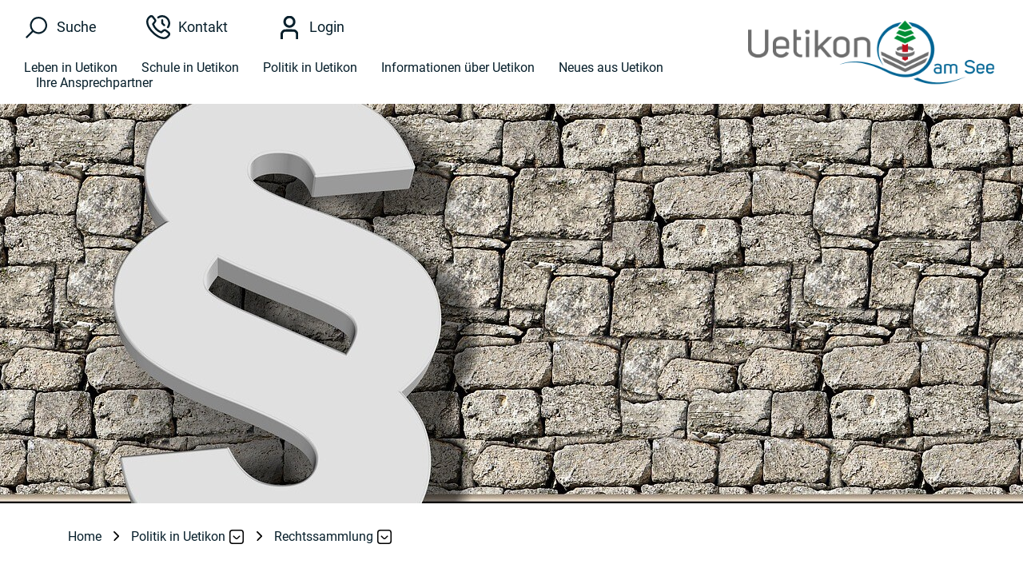

--- FILE ---
content_type: text/html; charset=UTF-8
request_url: https://www.uetikonamsee.ch/rechtssammlung/sammlung/1490453
body_size: 16231
content:
<!doctype html>

    <html lang="de-CH"> 
<head>
    
    <meta charset="UTF-8"/><meta property="cms:stats-title" content="Politik in Uetikon/Rechtssammlung/Entsorgungsverordnung">
        <meta property="cms:stats-objtype" content="information">                            <meta property="cms:stats-type" content="on">
    <meta property="cms:stats-objid" content="1490453">
    <meta property="cms:stats-trackerid"
          content="630">
    <meta property="cms:stats-url" content="https://stats.i-web.ch/statistic.php">

    
            <meta http-equiv="x-ua-compatible" content="ie=edge">
    <meta name="viewport" content="width=device-width, initial-scale=1">

            <title>    Entsorgungsverordnung | 
    Uetikon am See Online</title>

            <meta property="og:title" content="Entsorgungsverordnung" />
<meta property="og:type" content="" />
<meta property="og:url" content="https://www.uetikonamsee.ch/rechtssammlung/sammlung/1490453" />

            <link href="/compiled/modules/css/cssvars.a9218215ce819980c047.css" type="text/css" rel="stylesheet"/>
        <link href="/dist/uetikon/2025a/css/cssvars.53c32efc4c9e55c13d06.css" type="text/css" rel="stylesheet">
        <link href="/compiled/modules/css/modules.a80be57b353d985fc9a1.css" type="text/css" rel="stylesheet"/>
        <link rel="shortcut icon" href="/dist/uetikon/2025a/images/icons/favicon.cb4c33440a713b2fb19a.ico" />
    <link rel="apple-touch-icon" sizes="180x180" href="/dist/uetikon/2025a/images/icons/apple-touch-icon.d52458a9b1df2c4ec322.png">
    <link rel="icon" type="image/png" sizes="32x32" href="/dist/uetikon/2025a/images/icons/favicon-32x32.5cd673d90e673d4cedb0.png">
    <link rel="icon" type="image/png" sizes="16x16" href="/dist/uetikon/2025a/images/icons/favicon-16x16.24bfc7e82ea0f1f3a26e.png">
    <link rel="mask-icon" href="/dist/uetikon/2025a/images/icons/safari-pinned-tab.90847d9478c78758238d.svg" color="#5bbad5">
    <link href="/dist/uetikon/2025a/css/main.a4172937ee9d227fc4bf.css"
        type="text/css"
        rel="stylesheet" />
<script type="text/javascript" src="/compiled/modules/js/modules.04555623c7de8d06539d.js"></script>
        
<link rel="stylesheet" href="/assets/styles/app-99aa06d3014798d86001c324468d497f.css">
<script type="importmap">
{
    "imports": {
        "app": "/assets/app-984d9b8fe51b35b653b538b1fef3f048.js",
        "/assets/styles/app.css": "data:application/javascript,"
    }
}
</script>
<link rel="modulepreload" href="/assets/app-984d9b8fe51b35b653b538b1fef3f048.js">
<script type="module">import 'app';</script>
        </head>

    <body data-header-selector=".header-container" data-footer-selector=".footer-container" class="information_1490453">

            
    
        <div class="icms-a4a-sprunglinks">
    <ul><li>
                <a accesskey="0" title="[ALT + 0]" href="/_rtr/home" class="sr-only sr-only-focusable">zur Startseite</a>
            </li><li>
            <a accesskey="1" title="[ALT + 1]" href="#icms-navbar" class="sr-only sr-only-focusable">Direkt zur Hauptnavigation</a>
        </li>
        <li>
            <a accesskey="2" title="[ALT + 2]" href="#maincontent" class="sr-only sr-only-focusable">Direkt zum Inhalt</a>
        </li>
        <li>
            <a accesskey="3" title="[ALT + 3]" href="/_rtr/suchformular" class="sr-only sr-only-focusable">Direkt zur Suche</a>
        </li>
        <li>
            <a accesskey="4" title="[ALT + 4]" href="/_rtr/index" class="sr-only sr-only-focusable">Direkt zum Stichwortverzeichnis</a>
        </li></ul>
</div>

        

                <header id="site-header" class="header-container fixed-top" role="banner" aria-label="Kopfzeile">
    <h2 class="sr-only">Kopfzeile</h2><div class="header__middle container-fluid">
            <div class="container container--header">
                <div class="row">

            <div class="col-12">

                <div
                    class="header-wrapper header-wrapper--logo-right"
                    data-design-module="adaptiveheader">


                    <a href="/_rtr/home" class="header-logo">
        <span class="sr-only">zur Startseite</span>
        <picture>
            <source srcset="/dist/uetikon/2025a/images/logo-152x41.62784fa7a4668eaa5b0b.png" media="(max-width: 991px)">
            <img src="/dist/uetikon/2025a/images/logo-305x83.a6bb2440e7979244d235.png" alt="Logo Uetikon am See, zur Startseite" />
        </picture>
    </a><div class="header-nav-container"><ul class="nav__meta navbar-nav nav__meta--row"><li class="nav-item"><a href="#"
    id="icms-hamburger"
    class="btn"
    aria-label="Navigationsmenü ein-/ausklappen"
    aria-expanded="false"
    aria-controls="nav"
    aria-haspopup="menu"
    role="button"
    >
    <span class="icon-container menu-closed-icon"><svg class="cms-icon cms-icon-menu-hamburger" height="100%" viewBox="0 0 32 32" width="100%" xmlns="http://www.w3.org/2000/svg">
    <g>
        <path d="m2 6h28v2h-28z"/>
        <path d="m2 15h28v2h-28z"/>
        <path d="m2 24h28v2h-28z"/>
    </g>
</svg></span>
    <span class="icon-container menu-opened-icon"><svg enable-background="new 0 0 413.348 413.348" height="512" viewBox="0 0 413.348 413.348"
     width="512" xmlns="http://www.w3.org/2000/svg" class="cms-icon cms-icon-close">
    <path d="m413.348 24.354-24.354-24.354-182.32 182.32-182.32-182.32-24.354 24.354 182.32 182.32-182.32 182.32 24.354 24.354 182.32-182.32 182.32 182.32 24.354-24.354-182.32-182.32z"/>
</svg></span>
    <span class="text d-none d-lg-block" aria-hidden="true">Menu</span>
</a>
</li><li class="nav-item"><a href="#modal-search" class="btn" data-toggle="modal" data-target="#modal-search"><span class="icon-container"><svg class="cms-icon cms-icon-c-suche" xmlns="http://www.w3.org/2000/svg" xmlns:xlink="http://www.w3.org/1999/xlink" width="100%" height="100%" viewBox="0 0 25 25">
  <g>
    <g transform="translate(1.104 1.667)">
      <g transform="translate(0 0)">
        <path d="M13.281,0A8.948,8.948,0,1,1,7.648,15.891L1.594,21.945A.926.926,0,0,1,.258,20.663l.027-.027,6.054-6.054A8.939,8.939,0,0,1,13.281,0m0,1.851A7.1,7.1,0,0,0,8.165,13.867a.936.936,0,0,1,.2.2A7.1,7.1,0,1,0,13.281,1.851" transform="translate(0 0)"/>
      </g>
    </g>
  </g>
</svg>
</span><span class="text d-none d-lg-block">Suche</span>
</a></li><li class="nav-item"><a href="#modal-contact" class="btn" data-toggle="modal" data-target="#modal-contact"><span class="icon-container"><svg class="cms-icon cms-icon-c-kontakt" xmlns="http://www.w3.org/2000/svg" xmlns:xlink="http://www.w3.org/1999/xlink" width="100%" height="100%" viewBox="0 0 25 25">
  <g transform="translate(-1310 -9)">
    <path d="M18.48,24.971c-8.457.288-23.7-14.832-16.622-23.03L3.053.9a3.2,3.2,0,0,1,4.5.044.819.819,0,0,1,.088.1L9.515,3.482a3.238,3.238,0,0,1-.01,4.453L8.3,9.452a13.3,13.3,0,0,0,7.213,7.228l1.522-1.214a3.292,3.292,0,0,1,4.453,0l2.434,1.873c.034.029.073.059.1.088a3.238,3.238,0,0,1,0,4.555l-.946,1.093a6.411,6.411,0,0,1-4.6,1.9ZM5.277,2.083a1.153,1.153,0,0,0-.8.332l-1.2,1.039c-5.872,7.062,12.1,24.04,18.285,18.2l.951-1.093a1.142,1.142,0,0,0,.093-1.614l0,0L20.177,17.08a.628.628,0,0,1-.1-.093,1.167,1.167,0,0,0-1.609,0c-.029.029-.059.054-.088.078L16.339,18.69a1.038,1.038,0,0,1-1.019.156A15.618,15.618,0,0,1,6.14,9.676a1.038,1.038,0,0,1,.151-1.039L7.911,6.6c.024-.029.049-.059.078-.088a1.139,1.139,0,0,0,0-1.609A.819.819,0,0,1,7.9,4.8L6.048,2.385a1.137,1.137,0,0,0-.766-.293h0ZM17.724,16.251Zm5.755-3.165C28.668,5.443,19.524-3.692,11.891,1.5a1.041,1.041,0,0,0,1.156,1.731c.01-.01.024-.015.034-.024,5.7-3.912,12.6,3,8.691,8.691a1.042,1.042,0,1,0,1.673,1.244l.039-.054Zm-4.014-1.941a1.045,1.045,0,0,0,0-1.473L17.69,7.9V5.2a1.039,1.039,0,1,0-2.078,0V8.321a1.021,1.021,0,0,0,.307.736L18,11.14a1.045,1.045,0,0,0,1.473,0h0Z" transform="translate(1309.982 9.024)"/>
  </g>
</svg>
</span><span class="text d-none d-lg-block">Kontakt</span>
</a></li><li class="nav-item"><a href="/_rtr/login" class="btn" ><span class="icon-container"><svg class="cms-icon cms-icon-c-login" width="100%" height="100%" viewBox="0 0 18 24" xmlns="http://www.w3.org/2000/svg">
<path fill-rule="evenodd" clip-rule="evenodd" d="M7 0.932C5.5369 1.4863 4.33907 2.57582 3.649 3.98C3.44656 4.42845 3.28977 4.89614 3.181 5.376C3.03401 6.18538 3.03401 7.01462 3.181 7.824C3.682 10.294 5.738 12.223 8.253 12.581C11.112 12.987 13.891 11.283 14.813 8.56C14.993 8.027 15.075 7.625 15.117 7.054C15.252 5.248 14.615 3.558 13.317 2.28C12.7023 1.68329 11.9701 1.22114 11.167 0.923L10.835 0.8L9.087 0.801L7.34 0.803L7 0.932ZM10.073 3.12C11.031 3.38 11.897 4.104 12.34 5.013C12.621 5.592 12.693 5.914 12.693 6.6C12.693 7.286 12.621 7.608 12.34 8.187C12.0458 8.79498 11.5852 9.30709 11.0118 9.66392C10.4383 10.0207 9.77541 10.2077 9.1 10.203C8.42447 10.2083 7.76133 10.0216 7.18775 9.66469C6.61416 9.3078 6.15372 8.79536 5.86 8.187C5.579 7.608 5.507 7.286 5.507 6.6C5.507 5.914 5.579 5.592 5.86 5.013C6.616 3.459 8.388 2.663 10.073 3.12ZM4.651 14.12C3.50494 14.2481 2.43717 14.7643 1.625 15.583C0.998 16.215 0.622 16.856 0.332 17.784L0.221 18.14L0.209 21.07L0.197 24H2.554L2.571 21.37C2.59 18.518 2.586 18.564 2.823 18.047C3.161 17.309 3.857 16.742 4.624 16.58C5.036 16.493 13.164 16.493 13.576 16.58C14.343 16.742 15.039 17.309 15.377 18.047C15.614 18.564 15.61 18.518 15.629 21.37L15.646 24H17.801L17.791 20.73L17.78 17.46L17.613 17.088C17.2828 16.362 16.7886 15.7226 16.1693 15.22C15.5499 14.7175 14.8224 14.3656 14.044 14.192C13.663 14.105 13.625 14.104 9.3 14.097C6.902 14.093 4.81 14.103 4.651 14.12Z" />
</svg>
</span><span class="text d-none d-lg-block">Login</span>
</a></li></ul><nav
    id="nav"
    class="icms-mainmenu-container navbar-md-collapse"
    aria-label="Hauptnavigation"
    role="menu"
    >
    <h2 class="sr-only">Hauptnavigation</h2>
    <div id="icms-navbar"
        data-open-to-current=""
        data-elippsis-overflow=""
        class="w-100 justify-content-between"
        data-hamburger-hidden-above="767">
                <ul id="menu-main-menu" class="order-first">
            <li class="first has-sub menu-item  menu-lebeninuetikon menu-level-1"><a href="/lebeninuetikon">Leben in Uetikon</a><ul class="sub-menu sub-menu-level-2">
            <li class="icms-menu-repeated-title"><a class="menuLevelTitle" href="/lebeninuetikon">
                    Leben in Uetikon
                    </a></li>
                <li class="first has-sub menu-item  menu-entsorgung menu-level-2"><a href="/entsorgung">Abfall / Entsorgung</a><ul class="sub-menu sub-menu-level-3">
            <li class="icms-menu-repeated-title"><a class="menuLevelTitle" href="/entsorgung">
                    Abfall / Entsorgung
                    </a></li>
                <li class="first menu-item  menu-entsorgungskalender menu-level-3"><a href="/entsorgungskalender">Entsorgungskalender</a>
        </li><li class="menu-item  menu-abfalldaten menu-level-3"><a href="/abfalldaten">Nächste Sammlungen</a>
        </li><li class="menu-item  menu-abfallorte menu-level-3"><a href="/abfallorte">Sammelstellen</a>
        </li><li class="last menu-item  menu-abfallarten menu-level-3"><a href="/abfallarten">Abfallarten</a>
        </li>
        </ul>
        </li><li class="has-sub menu-item  menu-altergesundheit menu-level-2"><a href="/alter">Alter</a><ul class="sub-menu sub-menu-level-3">
            <li class="icms-menu-repeated-title"><a class="menuLevelTitle" href="/alter">
                    Alter
                    </a></li>
                <li class="first menu-item  menu-thema2_22412 menu-level-3"><a href="/alter/22412">Informationen und Beratung</a>
        </li><li class="menu-item  menu-thema2_25792 menu-level-3"><a href="/alter/25792">Besuchsdienste und Entlastungsangebote</a>
        </li><li class="last menu-item  menu-thema2_25783 menu-level-3"><a href="/alter/25783">Wohnen im Alter / Pflegeheime</a>
        </li>
        </ul>
        </li><li class="has-sub menu-item  menu-dokumenteausweise menu-level-2"><a href="/dokumenteausweise">Amtliche Dokumente / Ausweise</a><ul class="sub-menu sub-menu-level-3">
            <li class="icms-menu-repeated-title"><a class="menuLevelTitle" href="/dokumenteausweise">
                    Amtliche Dokumente / Ausweise
                    </a></li>
                <li class="first menu-item  menu-thema2_25670 menu-level-3"><a href="/dokumenteausweise/25670">Adressauskunft</a>
        </li><li class="menu-item  menu-thema2_23545 menu-level-3"><a href="/dokumenteausweise/23545">Aufenthaltsausweis</a>
        </li><li class="menu-item  menu-thema2_23494 menu-level-3"><a href="/dokumenteausweise/23494">Ausländerausweis</a>
        </li><li class="menu-item  menu-thema2_23533 menu-level-3"><a href="/dokumenteausweise/23533">Betreibungsregisterauszug</a>
        </li><li class="menu-item  menu-thema2_25673 menu-level-3"><a href="/dokumenteausweise/25673">Daten- und Auskunftssperre</a>
        </li><li class="menu-item  menu-thema2_23527 menu-level-3"><a href="/dokumenteausweise/23527">Handlungsfähigkeitszeugnis</a>
        </li><li class="menu-item  menu-thema2_23488 menu-level-3"><a href="/dokumenteausweise/23488">ID / Pass</a>
        </li><li class="menu-item  menu-thema2_23521 menu-level-3"><a href="/dokumenteausweise/23521">Lebensbescheinigung</a>
        </li><li class="menu-item  menu-thema2_23539 menu-level-3"><a href="/dokumenteausweise/23539">Strafregisterauszug</a>
        </li><li class="menu-item  menu-thema2_23506 menu-level-3"><a href="/dokumenteausweise/23506">Wohnsitzbestätigung</a>
        </li><li class="last menu-item  menu-thema2_25679 menu-level-3"><a href="/dokumenteausweise/25679">Zivilstandsdokumente</a>
        </li>
        </ul>
        </li><li class="has-sub menu-item  menu-anlaessekulturfreizeit menu-level-2"><a href="/anlaessekulturfreizeit">Anlässe / Kultur / Freizeit</a><ul class="sub-menu sub-menu-level-3">
            <li class="icms-menu-repeated-title"><a class="menuLevelTitle" href="/anlaessekulturfreizeit">
                    Anlässe / Kultur / Freizeit
                    </a></li>
                <li class="first menu-item  menu-sportanlagen menu-level-3"><a href="/sportanlagen">Sport-/ Freizeitanlagen</a>
        </li><li class="menu-item  menu-anlaessevondritten menu-level-3"><a href="/anlaessevondritten">Anlässe von Dritten</a>
        </li><li class="menu-item  menu-uetikultur menu-level-3"><a href="/uetikultur">UetiKultur</a>
        </li><li class="last menu-item  menu-uetikermuseum menu-level-3"><a href="/uetikermuseum">Ortsmuseum</a>
        </li>
        </ul>
        </li><li class="has-sub menu-item  menu-bauenbewilligungen menu-level-2"><a href="/bauenbewilligungen">Bauen / Bewilligungen</a><ul class="sub-menu sub-menu-level-3">
            <li class="icms-menu-repeated-title"><a class="menuLevelTitle" href="/bauenbewilligungen">
                    Bauen / Bewilligungen
                    </a></li>
                <li class="first menu-item  menu-thema2_25691 menu-level-3"><a href="/bauenbewilligungen/25691">Planungsgrundlagen</a>
        </li><li class="menu-item  menu-thema2_54001 menu-level-3"><a href="/bauenbewilligungen/54001">Bewilligungen</a>
        </li><li class="last menu-item  menu-thema2_25685 menu-level-3"><a href="/bauenbewilligungen/25685">Baugesuche</a>
        </li>
        </ul>
        </li><li class="menu-item  menu-baustellenspiegel2 menu-level-2"><a href="/baustellenspiegel">Baustellenspiegel</a>
        </li><li class="has-sub menu-item  menu-bibliotheken menu-level-2"><a href="/bibliotheken">Bibliothek</a><ul class="sub-menu sub-menu-level-3">
            <li class="icms-menu-repeated-title"><a class="menuLevelTitle" href="/bibliotheken">
                    Bibliothek
                    </a></li>
                <li class="first menu-item  menu-thema2_28091 menu-level-3"><a href="/bibliotheken/28091">Öffnungszeiten</a>
        </li><li class="menu-item  menu-thema2_24634 menu-level-3"><a href="/bibliotheken/24634">Bibliothek - Ein Ort für Alle</a>
        </li><li class="last menu-item  menu-thema2_27866 menu-level-3"><a href="/bibliotheken/27866">Angebot</a>
        </li>
        </ul>
        </li><li class="has-sub menu-item  menu-einbuergerung menu-level-2"><a href="/einbuergerung">Einbürgerung</a><ul class="sub-menu sub-menu-level-3">
            <li class="icms-menu-repeated-title"><a class="menuLevelTitle" href="/einbuergerung">
                    Einbürgerung
                    </a></li>
                <li class="first menu-item  menu-thema2_28028 menu-level-3"><a href="/einbuergerung/28028">Einbürgerung von ausländischen Staatsangehörigen</a>
        </li><li class="last menu-item  menu-thema2_22562 menu-level-3"><a href="/einbuergerung/22562">Einbürgerung von schweizerischen Staatsangehörigen</a>
        </li>
        </ul>
        </li><li class="has-sub menu-item  menu-elternkindzentrummemthember menu-level-2"><a href="/elternkindzentrummemory">Eltern-Kind-Zentrum MEMORY</a><ul class="sub-menu sub-menu-level-3">
            <li class="icms-menu-repeated-title"><a class="menuLevelTitle" href="/elternkindzentrummemory">
                    Eltern-Kind-Zentrum MEMORY
                    </a></li>
                <li class="first menu-item  menu-thema2_23743 menu-level-3"><a href="/elternkindzentrummemory/23743">Angebot</a>
        </li><li class="menu-item  menu-thema2_57128 menu-level-3"><a href="/elternkindzentrummemory/57128">Geschichte</a>
        </li><li class="menu-item  menu-thema2_57134 menu-level-3"><a href="/elternkindzentrummemory/57134">Team</a>
        </li><li class="last menu-item  menu-thema2_57137 menu-level-3"><a href="/elternkindzentrummemory/57137">Vermietung</a>
        </li>
        </ul>
        </li><li class="menu-item  menu-gesundheit menu-level-2"><a href="/gesundheit">Gesundheit</a>
        </li><li class="menu-item  menu-restaurants menu-level-2"><a href="/restaurants">Gastronomie</a>
        </li><li class="menu-item  menu-gewerbeunternehmen menu-level-2"><a href="/gewerbeunternehmen">Gewerbe / Unternehmen</a>
        </li><li class="menu-item  menu-imagefilm menu-level-2"><a href="/imagefilm">Imagefilm</a>
        </li><li class="has-sub menu-item  menu-kindjugendfamilie menu-level-2"><a href="/kindjugendfamilie">Kind / Jugend / Familie</a><ul class="sub-menu sub-menu-level-3">
            <li class="icms-menu-repeated-title"><a class="menuLevelTitle" href="/kindjugendfamilie">
                    Kind / Jugend / Familie
                    </a></li>
                <li class="first menu-item  menu-thema2_25652 menu-level-3"><a href="/kindjugendfamilie/25652">Kinder- und Jugendarbeit</a>
        </li><li class="last menu-item  menu-thema2_25259 menu-level-3"><a href="/kindjugendfamilie/25259">Kindes- und Erwachsenenschutzbehörde Bezirk Meilen</a>
        </li>
        </ul>
        </li><li class="has-sub menu-item  menu-organisationenundvereine menu-level-2"><a href="/organisationenundvereine">Organisationen und Vereine</a><ul class="sub-menu sub-menu-level-3">
            <li class="icms-menu-repeated-title"><a class="menuLevelTitle" href="/organisationenundvereine">
                    Organisationen und Vereine
                    </a></li>
                <li class="first menu-item  menu-organisationen menu-level-3"><a href="/organisationen">Organisationen</a>
        </li><li class="last menu-item  menu-vereinsliste menu-level-3"><a href="/vereinsliste">Vereine</a>
        </li>
        </ul>
        </li><li class="has-sub menu-item  menu-sicherheit menu-level-2"><a href="/sicherheit">Sicherheit</a><ul class="sub-menu sub-menu-level-3">
            <li class="icms-menu-repeated-title"><a class="menuLevelTitle" href="/sicherheit">
                    Sicherheit
                    </a></li>
                <li class="first menu-item  menu-thema2_24583 menu-level-3"><a href="/sicherheit/24583">Bewilligungen</a>
        </li><li class="menu-item  menu-thema2_24487 menu-level-3"><a href="/sicherheit/24487">Feuerwehr Männedorf-Uetikon</a>
        </li><li class="menu-item  menu-thema2_66163 menu-level-3"><a href="/sicherheit/66163">Feuerwerk</a>
        </li><li class="menu-item  menu-thema2_25064 menu-level-3"><a href="/sicherheit/25064">Hundewesen</a>
        </li><li class="menu-item  menu-thema2_24496 menu-level-3"><a href="/sicherheit/24496">Kommunalpolizei</a>
        </li><li class="menu-item  menu-thema2_78331 menu-level-3"><a href="/sicherheit/78331">Krisen und Katastrophen</a>
        </li><li class="menu-item  menu-thema2_24490 menu-level-3"><a href="/sicherheit/24490">Militär</a>
        </li><li class="menu-item  menu-thema2_25367 menu-level-3"><a href="/sicherheit/25367">Schutzraum</a>
        </li><li class="menu-item  menu-thema2_24502 menu-level-3"><a href="/sicherheit/24502">Seerettungsdienst Region Meilen</a>
        </li><li class="menu-item  menu-thema2_25918 menu-level-3"><a href="/sicherheit/25918">Waffenerwerbsschein</a>
        </li><li class="last menu-item  menu-thema2_24499 menu-level-3"><a href="/sicherheit/24499">Zivilschutz Region Meilen</a>
        </li>
        </ul>
        </li><li class="has-sub menu-item  menu-soziales menu-level-2"><a href="/soziales">Soziales</a><ul class="sub-menu sub-menu-level-3">
            <li class="icms-menu-repeated-title"><a class="menuLevelTitle" href="/soziales">
                    Soziales
                    </a></li>
                <li class="first menu-item  menu-thema2_25804 menu-level-3"><a href="/soziales/25804">Berufliche und soziale Integration</a>
        </li><li class="menu-item  menu-thema2_25801 menu-level-3"><a href="/soziales/25801">Ergänzungsleistungen</a>
        </li><li class="menu-item  menu-thema2_25825 menu-level-3"><a href="/soziales/25825">Familienergänzende Betreuung</a>
        </li><li class="menu-item  menu-thema2_25810 menu-level-3"><a href="/soziales/25810">Freiwilligenarbeit</a>
        </li><li class="menu-item  menu-thema2_25822 menu-level-3"><a href="/soziales/25822">Spielgruppen in Uetikon</a>
        </li><li class="last menu-item  menu-thema2_25798 menu-level-3"><a href="/soziales/25798">Wirtschaftliche und persönliche Sozialhilfe</a>
        </li>
        </ul>
        </li><li class="has-sub menu-item  menu-steuern menu-level-2"><a href="/steuern">Steuern</a><ul class="sub-menu sub-menu-level-3">
            <li class="icms-menu-repeated-title"><a class="menuLevelTitle" href="/steuern">
                    Steuern
                    </a></li>
                <li class="first menu-item  menu-thema2_28070 menu-level-3"><a href="/steuern/28070">Grundstückgewinnsteuer</a>
        </li><li class="menu-item  menu-thema2_28076 menu-level-3"><a href="/steuern/28076">Interkommunale Steuerausscheidung</a>
        </li><li class="menu-item  menu-thema2_28082 menu-level-3"><a href="/steuern/28082">Inventarisation</a>
        </li><li class="menu-item  menu-thema2_23407 menu-level-3"><a href="/steuern/23407">Prämienverbilligung</a>
        </li><li class="menu-item  menu-thema2_28085 menu-level-3"><a href="/steuern/28085">Quellensteuer</a>
        </li><li class="menu-item  menu-thema2_23404 menu-level-3"><a href="/steuern/23404">Steuerfuss</a>
        </li><li class="last menu-item  menu-thema2_84184 menu-level-3"><a href="/steuern/84184">Trennung / Scheidung</a>
        </li>
        </ul>
        </li><li class="has-sub menu-item  menu-todesfall menu-level-2"><a href="/todesfall">Todesfall</a><ul class="sub-menu sub-menu-level-3">
            <li class="icms-menu-repeated-title"><a class="menuLevelTitle" href="/todesfall">
                    Todesfall
                    </a></li>
                <li class="first menu-item  menu-thema2_23581 menu-level-3"><a href="/todesfall/23581">Bestattungen</a>
        </li><li class="last menu-item  menu-thema2_23587 menu-level-3"><a href="/todesfall/23587">Friedhof</a>
        </li>
        </ul>
        </li><li class="has-sub menu-item  menu-umwelt menu-level-2"><a href="/umwelt">Umwelt</a><ul class="sub-menu sub-menu-level-3">
            <li class="icms-menu-repeated-title"><a class="menuLevelTitle" href="/umwelt">
                    Umwelt
                    </a></li>
                <li class="first menu-item  menu-thema2_23911 menu-level-3"><a href="/umwelt/23911">Energiestadt</a>
        </li><li class="menu-item  menu-thema2_25711 menu-level-3"><a href="/umwelt/25711">Grünflächen und Gewässer</a>
        </li><li class="menu-item  menu-thema2_23923 menu-level-3"><a href="/umwelt/23923">Naturschutz</a>
        </li><li class="menu-item  menu-thema2_85903 menu-level-3"><a href="/umwelt/85903">Solarstrom</a>
        </li><li class="last menu-item  menu-thema2_22976 menu-level-3"><a href="/umwelt/22976">Wasser, Abwasser, Strom, Wärme</a>
        </li>
        </ul>
        </li><li class="has-sub menu-item  menu-verkehr menu-level-2"><a href="/verkehr">Verkehr / Mobilität</a><ul class="sub-menu sub-menu-level-3">
            <li class="icms-menu-repeated-title"><a class="menuLevelTitle" href="/verkehr">
                    Verkehr / Mobilität
                    </a></li>
                <li class="first menu-item  menu-thema2_25843 menu-level-3"><a href="/verkehr/25843">Öffentliche Strassen und Wege</a>
        </li><li class="menu-item  menu-thema2_24346 menu-level-3"><a href="/verkehr/24346">Öffentlicher Verkehr</a>
        </li><li class="menu-item  menu-thema2_25349 menu-level-3"><a href="/verkehr/25349">Parkplätze</a>
        </li><li class="last menu-item  menu-thema2_25717 menu-level-3"><a href="/verkehr/25717">Winterdienst</a>
        </li>
        </ul>
        </li><li class="has-sub menu-item  menu-vermietung menu-level-2"><a href="/vermietung">Vermietung</a><ul class="sub-menu sub-menu-level-3">
            <li class="icms-menu-repeated-title"><a class="menuLevelTitle" href="/vermietung">
                    Vermietung
                    </a></li>
                <li class="first menu-item  menu-thema2_24508 menu-level-3"><a href="/vermietung/24508">Bootsplätze</a>
        </li><li class="menu-item  menu-thema2_24514 menu-level-3"><a href="/vermietung/24514">Familiengärten</a>
        </li><li class="menu-item  menu-thema2_24517 menu-level-3"><a href="/vermietung/24517">Festbänke</a>
        </li><li class="menu-item  menu-thema2_25912 menu-level-3"><a href="/vermietung/25912">Plakataushang</a>
        </li><li class="last menu-item  menu-thema2_22988 menu-level-3"><a href="/vermietung/22988">Räume und Anlagen</a>
        </li>
        </ul>
        </li><li class="has-sub menu-item  menu-zivilstandaenderung menu-level-2"><a href="/zivilstandaenderung">Zivilstandsänderungen</a><ul class="sub-menu sub-menu-level-3">
            <li class="icms-menu-repeated-title"><a class="menuLevelTitle" href="/zivilstandaenderung">
                    Zivilstandsänderungen
                    </a></li>
                <li class="first menu-item  menu-thema2_23557 menu-level-3"><a href="/zivilstandaenderung/23557">Eheschliessung </a>
        </li><li class="menu-item  menu-thema2_23569 menu-level-3"><a href="/zivilstandaenderung/23569">Geburt und Anerkennung</a>
        </li><li class="last menu-item  menu-thema2_23563 menu-level-3"><a href="/zivilstandaenderung/23563">Trennung und Scheidung</a>
        </li>
        </ul>
        </li><li class="last has-sub menu-item  menu-zuumwegzug menu-level-2"><a href="/zuumwegzug">Zuzug / Umzug / Wegzug</a><ul class="sub-menu sub-menu-level-3">
            <li class="icms-menu-repeated-title"><a class="menuLevelTitle" href="/zuumwegzug">
                    Zuzug / Umzug / Wegzug
                    </a></li>
                <li class="first menu-item  menu-thema2_23614 menu-level-3"><a href="/zuumwegzug/23614">Drittmeldepflicht</a>
        </li><li class="menu-item  menu-thema2_23602 menu-level-3"><a href="/zuumwegzug/23602">Neuzuzügerinfo</a>
        </li><li class="menu-item  menu-thema2_23608 menu-level-3"><a href="/zuumwegzug/23608">Umzug / Wegzug (Ausland)</a>
        </li><li class="last menu-item  menu-thema2_23596 menu-level-3"><a href="/zuumwegzug/23596">Zuzug</a>
        </li>
        </ul>
        </li>
        </ul>
        </li><li class="has-sub menu-item  menu-schuleuetikon menu-level-1"><a href="/schuleuetikon">Schule in Uetikon</a><ul class="sub-menu sub-menu-level-2">
            <li class="icms-menu-repeated-title"><a class="menuLevelTitle" href="/schuleuetikon">
                    Schule in Uetikon
                    </a></li>
                <li class="first menu-item  menu-orgaschule menu-level-2"><a href="/orgaschule" target="_blank">Organisation</a>
        </li><li class="menu-item  menu-kindergartenuetikon menu-level-2"><a href="/kindergartenuetikon" target="_blank">Kindergarten</a>
        </li><li class="menu-item  menu-unterstufe menu-level-2"><a href="/unterstufe" target="_blank">Unterstufe</a>
        </li><li class="menu-item  menu-mittelstufe menu-level-2"><a href="/mittelstufe" target="_blank">Mittelstufe</a>
        </li><li class="menu-item  menu-sekundarschuleuetikon menu-level-2"><a href="/sekundarschuleuetikon" target="_blank">Sekundarschule</a>
        </li><li class="menu-item  menu-zusatzangebote menu-level-2"><a href="/zusatzangebote" target="_blank">Zusatzangebote &amp; Freizeit</a>
        </li><li class="last menu-item  menu-infoschule menu-level-2"><a href="/infoschule" target="_blank">Information</a>
        </li>
        </ul>
        </li><li class="currentAncestor has-sub menu-item  menu-politikinuetikon menu-level-1"><a href="/politikinuetikon">Politik in Uetikon</a><ul class="sub-menu sub-menu-level-2">
            <li class="icms-menu-repeated-title"><a class="menuLevelTitle" href="/politikinuetikon">
                    Politik in Uetikon
                    </a></li>
                <li class="first has-sub menu-item  menu-abstimmungen menu-level-2"><a href="/abstimmungen">Abstimmungen und Wahlen</a><ul class="sub-menu sub-menu-level-3">
            <li class="icms-menu-repeated-title"><a class="menuLevelTitle" href="/abstimmungen">
                    Abstimmungen und Wahlen
                    </a></li>
                <li class="first menu-item  menu-abstimmungen.polinfos menu-level-3"><a href="/abstimmungen/informationen">Generelle Informationen</a>
        </li><li class="menu-item  menu-aktuell-resultate menu-level-3"><a href="/aktuell-resultate">Aktuell / Resultate</a>
        </li><li class="last menu-item  menu-abstimmungen.vorlagen menu-level-3"><a href="/abstimmungen/vorlagen">Archiv / Suche</a>
        </li>
        </ul>
        </li><li class="menu-item  menu-sitzung menu-level-2"><a href="/sitzung">Gemeindeversammlung</a>
        </li><li class="menu-item  menu-exekutive menu-level-2"><a href="/exekutive">Gemeinderat</a>
        </li><li class="menu-item  menu-schulpflege menu-level-2"><a href="/schulpflege">Schulpflege</a>
        </li><li class="menu-item  menu-kommissionen menu-level-2"><a href="/kommissionen">Kommissionen / Zweckverbände</a>
        </li><li class="menu-item  menu-arbeitsgruppen menu-level-2"><a href="/arbeitsgruppen">Ausschüsse / Arbeitsgruppen</a>
        </li><li class="active has-sub menu-item  menu-rechtssammlung menu-level-2"><a href="/rechtssammlung">Rechtssammlung<span class="sr-only">(ausgewählt)</span></a><ul class="sub-menu sub-menu-level-3">
            <li class="icms-menu-repeated-title"><a class="menuLevelTitle" href="/rechtssammlung">
                    Rechtssammlung
                    </a></li>
                <li class="first menu-item  menu-reggemeindebehoerden menu-level-3"><a href="/gemeindebehoerden">1 Gemeinde / Behörden</a>
        </li><li class="menu-item  menu-regzivilrecht menu-level-3"><a href="/rzivilrecht">2 Zivilrecht</a>
        </li><li class="menu-item  menu-regstrafrecht menu-level-3"><a href="/regstrafrecht">3 Strafrecht</a>
        </li><li class="menu-item  menu-regschulefreizeit menu-level-3"><a href="/regschulefreizeit">4 Schule / Freizeit</a>
        </li><li class="menu-item  menu-regsicherheit menu-level-3"><a href="/regsicherheit">5 Sicherheit</a>
        </li><li class="menu-item  menu-regfinanzensteuern menu-level-3"><a href="/regfinanzensteuern">6 Finanzen / Steuern</a>
        </li><li class="menu-item  menu-regbauenverentsorgung menu-level-3"><a href="/regbauenverentsorgung">7 Bauen / Ver- / Entsorgung</a>
        </li><li class="menu-item  menu-regsozialesgesundheit menu-level-3"><a href="/regsozialesgesundheit">8 Soziales / Gesundheit</a>
        </li><li class="last menu-item  menu-regwirtschaftgewerbe menu-level-3"><a href="/regwirtschaftgewerbe">9 Wirtschaft / Gewerbe</a>
        </li>
        </ul>
        </li><li class="menu-item  menu-parteien menu-level-2"><a href="/parteien">Parteien</a>
        </li><li class="menu-item  menu-behoerdenmitglieder menu-level-2"><a href="/behoerdenmitglieder">Behördenverzeichnis</a>
        </li><li class="last menu-item  menu-legislaturziele menu-level-2"><a href="/legislaturziele">Legislaturziele</a>
        </li>
        </ul>
        </li><li class="has-sub menu-item  menu-informationenuetikon menu-level-1"><a href="/informationenuetikon">Informationen über Uetikon</a><ul class="sub-menu sub-menu-level-2">
            <li class="icms-menu-repeated-title"><a class="menuLevelTitle" href="/informationenuetikon">
                    Informationen über Uetikon
                    </a></li>
                <li class="first menu-item  menu-grusswortpraesident menu-level-2"><a href="/grusswortpraesident">Grusswort des Präsidenten</a>
        </li><li class="menu-item  menu-geschichtefs menu-level-2"><a href="/geschichtefs">Geschichte</a>
        </li><li class="has-sub menu-item  menu-zahlenuetikon menu-level-2"><a href="/zahlenuetikon">Zahlen rund um Uetikon am See</a><ul class="sub-menu sub-menu-level-3">
            <li class="icms-menu-repeated-title"><a class="menuLevelTitle" href="/zahlenuetikon">
                    Zahlen rund um Uetikon am See
                    </a></li>
                <li class="first menu-item  menu-gemeindeinzahlen menu-level-3"><a href="/gemeindeinzahlen">Portrait / Zahlen und Fakten</a>
        </li><li class="last menu-item  menu-budgetrechnung menu-level-3"><a href="/budgetrechnung">Budget + Jahresrechnung</a>
        </li>
        </ul>
        </li><li class="menu-item  menu-riedstegzentrum menu-level-2"><a href="/riedstegzentrum">Riedsteg</a>
        </li><li class="menu-item  menu-chanceuetikon menu-level-2"><a href="/chanceuetikon">Chance Uetikon</a>
        </li><li class="has-sub menu-item  menu-kirchen menu-level-2"><a href="/kirchen">Kirchen</a><ul class="sub-menu sub-menu-level-3">
            <li class="icms-menu-repeated-title"><a class="menuLevelTitle" href="/kirchen">
                    Kirchen
                    </a></li>
                <li class="first menu-item  menu-evrefkirche menu-level-3"><a href="/evrefkirche">Ev.-Ref. Kirche</a>
        </li><li class="last menu-item  menu-roemkathkirche menu-level-3"><a href="/roemkathkirche">Röm.-Kath. Kirche</a>
        </li>
        </ul>
        </li><li class="menu-item  menu-bleniotal menu-level-2"><a href="/bleniotal">Partnerregion Bleniotal</a>
        </li><li class="last menu-item  menu-publikationen menu-level-2"><a href="/publikationen">Publikationen</a>
        </li>
        </ul>
        </li><li class="has-sub menu-item  menu-neuesausuetikon menu-level-1"><a href="/neuesausuetikon">Neues aus Uetikon</a><ul class="sub-menu sub-menu-level-2">
            <li class="icms-menu-repeated-title"><a class="menuLevelTitle" href="/neuesausuetikon">
                    Neues aus Uetikon
                    </a></li>
                <li class="first menu-item  menu-anlaesseaktuelles menu-level-2"><a href="/anlaesseaktuelles">Veranstaltungskalender</a>
        </li><li class="has-sub menu-item  menu-aktuellesinformationen menu-level-2"><a href="/aktuellesinformationen">News</a><ul class="sub-menu sub-menu-level-3">
            <li class="icms-menu-repeated-title"><a class="menuLevelTitle" href="/aktuellesinformationen">
                    News
                    </a></li>
                <li class="first last menu-item  menu-virtuelledienste menu-level-3"><a href="/profile">Abo-Dienste</a>
        </li>
        </ul>
        </li><li class="menu-item  menu-blickpunktuetikon menu-level-2"><a href="/blickpunktuetikon">Blickpunkt</a>
        </li><li class="menu-item  menu-pressemitteilungen menu-level-2"><a href="/pressemitteilungen">Medienmitteilungen</a>
        </li><li class="menu-item  menu-amtsmitteilungen menu-level-2"><a href="/amtsmitteilungen">Amtliche Publikationen</a>
        </li><li class="menu-item  menu-wau menu-level-2"><a href="/wau">Wichtiges aus Uetikon (WAU)</a>
        </li><li class="last menu-item  menu-jahre-uetikon menu-level-2"><a href="/875jahreuetikon">875 Jahre Uetikon</a>
        </li>
        </ul>
        </li><li class="last has-sub menu-item  menu-ansprechpartner menu-level-1"><a href="/ansprechpartner">Ihre Ansprechpartner</a><ul class="sub-menu sub-menu-level-2">
            <li class="icms-menu-repeated-title"><a class="menuLevelTitle" href="/ansprechpartner">
                    Ihre Ansprechpartner
                    </a></li>
                <li class="first has-sub menu-item  menu-gemeindeverwaltung menu-level-2"><a href="/gemeindeverwaltung">Gemeindeverwaltung</a><ul class="sub-menu sub-menu-level-3">
            <li class="icms-menu-repeated-title"><a class="menuLevelTitle" href="/gemeindeverwaltung">
                    Gemeindeverwaltung
                    </a></li>
                <li class="first menu-item  menu-aemter menu-level-3"><a href="/aemter">Abteilungen</a>
        </li><li class="last menu-item  menu-departemente menu-level-3"><a href="/fachbereiche">Fachbereiche</a>
        </li>
        </ul>
        </li><li class="menu-item  menu-schulekontakt menu-level-2"><a href="/schulekontakt">Schule</a>
        </li><li class="menu-item  menu-organigramm menu-level-2"><a href="/organigramm">Organigramm</a>
        </li><li class="menu-item  menu-stellen menu-level-2"><a href="/stellen" target="_blank">Offene Stellen / Lehrstellen</a>
        </li><li class="menu-item  menu-personenregister menu-level-2"><a href="/personenregister">Mitarbeiterverzeichnis</a>
        </li><li class="menu-item  menu-dienstleistungen menu-level-2"><a href="/dienstleistungen">Dienste A-Z</a>
        </li><li class="menu-item  menu-online-schalter menu-level-2"><a href="/online-schalter">Online-Dienstleistungen</a>
        </li><li class="menu-item  menu-shop menu-level-2"><a href="/shop">Shop</a>
        </li><li class="last menu-item  menu-telefonnummern menu-level-2"><a href="/telefonnummern">Wichtige Nummern</a>
        </li>
        </ul>
        </li>
        </ul>
    </div>
</nav>
</div><!-- /.header-nav-wrapper -->

                </div><!-- /.header-wrapper -->

            </div><!-- /.col-12 -->

        </div><!-- /.row -->            </div>
        </div></header><div class="modal fade " id="modal-contact" tabindex="-1" aria-labelledby="modalLabel" aria-hidden="true">

        <button type="button" class="close close--absolute" data-dismiss="modal" aria-label="schliessen">
            <span aria-hidden="true" class="icon-container"><svg enable-background="new 0 0 413.348 413.348" height="512" viewBox="0 0 413.348 413.348"
     width="512" xmlns="http://www.w3.org/2000/svg" class="cms-icon cms-icon-close">
    <path d="m413.348 24.354-24.354-24.354-182.32 182.32-182.32-182.32-24.354 24.354 182.32 182.32-182.32 182.32 24.354 24.354 182.32-182.32 182.32 182.32 24.354-24.354-182.32-182.32z"/>
</svg></span>
        </button>

        <div class="modal-dialog modal-dialog--left ">

            <div class="modal-content"><div class="modal-header">

                        <div class="container">
                            <div class="row">
                                <div class="col-12">

                                    <div class="modal-heading"><h2 class="modal-heading__title" id="modalLabel">Kontakt</h2></div><!-- /.modal-heading -->

                                    <button type="button" class="close" data-dismiss="modal" aria-label="schliessen">
                                        <span aria-hidden="true" class="icon-container"><svg enable-background="new 0 0 413.348 413.348" height="512" viewBox="0 0 413.348 413.348"
     width="512" xmlns="http://www.w3.org/2000/svg" class="cms-icon cms-icon-close">
    <path d="m413.348 24.354-24.354-24.354-182.32 182.32-182.32-182.32-24.354 24.354 182.32 182.32-182.32 182.32 24.354 24.354 182.32-182.32 182.32 182.32 24.354-24.354-182.32-182.32z"/>
</svg></span>
                                    </button>

                                </div><!-- /.col -->
                            </div><!-- /.row -->
                        </div><!-- /.container -->

                    </div><!-- /.modal-header --><div class="modal-body">

                        <div class="container">
                            <div class="row">
                                <div class="col-12">

                                    <h2>Gemeindeverwaltung</h2>
                    <div class="address-wrapper">

    <div class="address-col">

        <p class="address location">
            
            <span class="street">
                    Bergstrasse
                </span><span class="street-nr">
                    90
                </span><br /><span class="postal-code">
                    8707
                </span><span class="city">
                    Uetikon am See
                </span></p>

    </div><!-- /.address-col -->

    <div class="address-col"><p class="address phone">
                    <span>Telefon</span>
                    <a href="tel:044 922 72 72">044 922 72 72</a>
                </p><p class="address email">
                    <span>E-Mail</span>
                    <a href="mailto:gemeinde@uetikonamsee.ch">gemeinde@uetikonamsee.ch</a>
                </p></div><!-- /.address-col -->

</div><!-- /.address-wrapper -->

                    <h2>Öffnungszeiten</h2>
                    <div class="openinghours">

    <p>
        <span>Mo</span>
        <span>08.30 - 11.30 Uhr / 13.30 - 18.00 Uhr</span>

        <span>Di<sup>*</sup></span>
        <span>08.30 - 11.30 Uhr</span>

        <span>Mi</span>
        <span>08.30 - 11.30 Uhr / 13.30 - 16.30 Uhr</span>

        <span>Do<sup>*</sup></span>
        <span>08.30 - 11.30 Uhr</span>

        <span>Fr</span>
        <span>07.30 - 14.00 Uhr / durchgehend</span>
    </p>

</div>

<div class="openinghours-add">
    <p>
        <sup>*</sup>Di und Do 13.30 - 16.30 Uhr<br /> nur telefonisch sowie über E-Mail erreichbar
    </p>
</div>


                    <h2>Direkt zu</h2>
                    <ul class="ql-footer"><li class="">
                    <a href="https://www.schule.uetikonamsee.ch/sekretariate/3554" target="_blank"><span class="title">Schulverwaltung</span>
                    </a>
                </li><li class="">
                    <a href="https://www.uetikonamsee.ch/_rtr/bibliotheken"><span class="title">Bibliothek</span>
                    </a>
                </li><li class="">
                    <a href="https://www.uetikonamsee.ch/_rtr/elternkindzentrummemthember"><span class="title">Eltern-Kind-Zentrum MEMORY</span>
                    </a>
                </li></ul>
                                </div><!-- /.col -->
                            </div><!-- /.row -->
                        </div><!-- /.container -->

                </div><!-- /.modal-body --></div><!-- /.modal-content -->
        </div><!-- /.modal-dialog -->
    </div><!-- /.modal --><div class="modal fade modal--fullscreen" id="modal-search" tabindex="-1" aria-labelledby="modalLabel" aria-hidden="true">

        <button type="button" class="close close--absolute" data-dismiss="modal" aria-label="schliessen">
            <span aria-hidden="true" class="icon-container"><svg enable-background="new 0 0 413.348 413.348" height="512" viewBox="0 0 413.348 413.348"
     width="512" xmlns="http://www.w3.org/2000/svg" class="cms-icon cms-icon-close">
    <path d="m413.348 24.354-24.354-24.354-182.32 182.32-182.32-182.32-24.354 24.354 182.32 182.32-182.32 182.32 24.354 24.354 182.32-182.32 182.32 182.32 24.354-24.354-182.32-182.32z"/>
</svg></span>
        </button>

        <div class="modal-dialog modal-dialog--top ">

            <div class="modal-content"><div class="modal-body">

                        <div class="container">
                            <div class="row">
                                <div class="col-12">

                                    <div class="quicksearch" data-webpack-module="quicksearch2"
     data-search-url="/suchen/quicksearch"
     data-max-results="7"
     data-search-input="#searchInputFieldSlider725"
     data-results-container="#icms-quicksearch-results-container867"
     data-autocomplete-search-filter='{&quot;entityType&quot;:[&quot;aggThemaContaktnetbereiche&quot;,&quot;aggThemaContaktnetenbereiche&quot;,&quot;aggThemaContaktnetfrbereiche&quot;,&quot;aggThemaContaktnetitbereiche&quot;,&quot;aggThemaLebensthemenbereiche&quot;,&quot;aggThemaThemenbereiche&quot;,&quot;dienst&quot;,&quot;behoerde&quot;,&quot;departement&quot;,&quot;themenbereich&quot;,&quot;amt&quot;,&quot;sekretariat&quot;,&quot;aggschoolwebamteinheit&quot;,&quot;schulhaus&quot;,&quot;kindergarten&quot;]}'> 
    <form id="icms-quicksearch-form490" class="search-form-autocomplete" role="search" action="/suchen" method="get">
        <div class="input-group">
            <label class="sr-only" for="searchInputFieldSlider725">Suche</label>
            <input type="text" class="form-control" placeholder="Suchbegriff eingeben..." id="searchInputFieldSlider725" name="query" value="" autocomplete="off">
            <div class="input-group-append">
                <button type="submit" class="btn btn-primary" aria-label="Suche"><span class="">Suche</span>
                </button>
            </div>
        </div>
    </form>

    <ul id="icms-quicksearch-results-container867" class="icms-quicksearch-results-block">

        <!-- Search result line -->
        <li class="quicksearch-result-item">
            <a href="#link">{title}</a>
        </li><!-- /.quicksearch-result-item -->

        <!-- Search result last line, show more -->
        <li class="quicksearch-result-more">
            <a href="#linkmore" class="search-show-all">Alle Ergebnisse anzeigen...</a>
        </li><!-- /.quicksearch-result-more -->

        <!-- Search result nothing found -->
        <li class="quicksearch-no-results">
            <span>Keine Ergebnisse in der Schnellsuche.</span>
            <a id="quicksearch-continue-to-search-link-id" href="/_rtr/suchformular">
                Weiter zur Volltextsuche.
            </a>
        </li><!-- /.quicksearch-no-results -->

    </ul><!-- /.icms-quicksearch-results-block -->
</div>

                                </div><!-- /.col -->
                            </div><!-- /.row -->
                        </div><!-- /.container -->

                </div><!-- /.modal-body --></div><!-- /.modal-content -->
        </div><!-- /.modal-dialog -->
    </div><!-- /.modal -->    
                <main role="main" id="maincontent" role="main" aria-label="Hauptinhalt">
            <h2 class="sr-only">Hauptinhalt</h2>
                                            <div class="swimlane__masthead">
                    <div class="masthead__layout">
                        <div class="masthead__image">
    <picture>            <!--[if IE 9]>
            <video style="display: none;"><![endif]-->

            <source media="(min-width: 576px)"  srcset="https://api.i-web.ch/public/guest/getImageString/g513/6199329bc686d676bdb67b81793408c4/1920/500/63d90bdd9f6a0//"/><source media="(max-width: 575px)"  srcset="https://api.i-web.ch/public/guest/getImageString/g513/01504bfa4e69c147dec59c524c30c8fd/600/400/63d90bdd9f6a0//, https://api.i-web.ch/public/guest/getImageString/g513/919ccb88348e52cd258460d9045e9aa7/1200/500/63d90bdd9f6a0// 2x"/>            <!--[if IE 9]></video><![endif]-->        <img src="https://api.i-web.ch/public/guest/getImageString/g513/6199329bc686d676bdb67b81793408c4/1920/500/63d90bdd9f6a0//" alt="" class="img-fluid"/>
        </picture>

</div><div class="masthead__header">
                            <div class="masthead__header__container container">
                                <div>
                                    <div class="partial__breadcrumb pt-3 ">
                                        <nav aria-label="breadcrumb" role="navigation">
                                            <!-- Breadcrumb1 start (default) -->
                                            <ul id="icms-breadcrumbs" class="breadcrumb m-0" itemscope itemtype="http://schema.org/BreadcrumbList"><li class="breadcrumb-item">
                        <a title="Go to Home" href="/_rtr/home">Home</a><meta itemprop="position" content="1"/><span class="separator"></span></li><li class="breadcrumb-item politikinuetikon" itemprop="itemListElement" itemscope itemtype="http://schema.org/ListItem">
                            <a itemprop="item" data-toggle="dropdown" href="#" role="button" aria-haspopup="true" aria-expanded="false">
                                <span class="nav-dropdown-trigger">Politik in Uetikon</span></a>
                            <meta itemprop="position" content="2"/><span class="separator"></span><div class="dropdown-menu">        <ul>
            
                <li class="">        <a href="/myservice">MyServices</a>        
    </li>

    
                <li>        <a href="/lebeninuetikon">Leben in Uetikon</a>        
    </li>

    
                <li>        <a href="/links">Links</a>        
    </li>

    
                <li>        <a href="/index">Index</a>        
    </li>

    
                <li>        <a href="/sitemap">Sitemap</a>        
    </li>

    
                <li>        <a href="/suchen">Suchen</a>        
    </li>

    
                <li>        <a href="/datenschutz">Datenschutz</a>        
    </li>

    
                <li>        <a href="/schuleuetikon">Schule in Uetikon</a>        
    </li>

    
                <li>        <a href="/impressum">Impressum</a>        
    </li>

    
                <li class="active">        <a href="/politikinuetikon">Politik in Uetikon</a>        
    </li>

    
                <li>        <a href="/informationenuetikon">Informationen über Uetikon</a>        
    </li>

    
                <li>        <a href="/neuesausuetikon">Neues aus Uetikon</a>        
    </li>

    
                <li class="">        <a href="/ansprechpartner">Ihre Ansprechpartner</a>        
    </li>


    </ul>
</div></li><li class="breadcrumb-item active rechtssammlung" itemprop="itemListElement" itemscope itemtype="http://schema.org/ListItem">
                            <a itemprop="item" data-toggle="dropdown" href="#" role="button" aria-haspopup="true" aria-expanded="false">
                                <span class="nav-dropdown-trigger">Rechtssammlung</span></a>
                            <meta itemprop="position" content="3"/><div class="dropdown-menu">        <ul>
            
                <li class="">        <a href="/abstimmungen">Abstimmungen und Wahlen</a>        
    </li>

    
                <li>        <a href="/sitzung">Gemeindeversammlung</a>        
    </li>

    
                <li>        <a href="/exekutive">Gemeinderat</a>        
    </li>

    
                <li>        <a href="/schulpflege">Schulpflege</a>        
    </li>

    
                <li>        <a href="/kommissionen">Kommissionen / Zweckverbände</a>        
    </li>

    
                <li>        <a href="/arbeitsgruppen">Ausschüsse / Arbeitsgruppen</a>        
    </li>

    
                <li class="active">        <span>Rechtssammlung</span>        
    </li>

    
                <li>        <a href="/parteien">Parteien</a>        
    </li>

    
                <li>        <a href="/behoerdenmitglieder">Behördenverzeichnis</a>        
    </li>

    
                <li class="">        <a href="/legislaturziele">Legislaturziele</a>        
    </li>


    </ul>
</div></li></ul>
                                            <!-- Breadcrumb1 end (default) -->
                                        </nav>
                                    </div>
                                    <div class="masthead__header__content pt-3 ">
                                        





                                        <div class="d-flex justify-content-end">                </div></div>
                                </div>
                            </div>
                        </div>
                    </div>
                </div>
                <div class="swimlane__maincontent">
                        <div class="container">
                            <div class="swimlane__content row"><aside>
<button id="sidebar__nav__toggler" class="btn btn-outline-primary btn-sm btn-block d-block d-lg-none mb-3" type="button" data-toggle="collapse" data-target="#sidebar__nav" aria-expanded="false" aria-controls="sidebar__nav">Menü anzeigen</button><div id="sidebar__nav" class="collapse d-lg-block">
            <nav aria-label="Subnavigation" role="navigation">
                <h2 class="sr-only">Subnavigation</h2>
                <h3 class="icms-sidebar-title  ">Politik in Uetikon</h3><ul class="menu_level_1">
                    <li class=" has-children sidebar-item  sidebar-abstimmungen sidebar-level-2"><a href="/abstimmungen" class="dropdown-item">Abstimmungen und Wahlen</a>
            </li><li class="sidebar-item  sidebar-sitzung sidebar-level-2"><a href="/sitzung" class="dropdown-item">Gemeindeversammlung</a>
            </li><li class="sidebar-item  sidebar-exekutive sidebar-level-2"><a href="/exekutive" class="dropdown-item">Gemeinderat</a>
            </li><li class="sidebar-item  sidebar-schulpflege sidebar-level-2"><a href="/schulpflege" class="dropdown-item">Schulpflege</a>
            </li><li class="sidebar-item  sidebar-kommissionen sidebar-level-2"><a href="/kommissionen" class="dropdown-item">Kommissionen / Zweckverbände</a>
            </li><li class="sidebar-item  sidebar-arbeitsgruppen sidebar-level-2"><a href="/arbeitsgruppen" class="dropdown-item">Ausschüsse / Arbeitsgruppen</a>
            </li><li class="active has-children sidebar-item  sidebar-rechtssammlung sidebar-level-2"><a href="/rechtssammlung" class="dropdown-item">Rechtssammlung<span class="sr-only">(ausgewählt)</span></a><ul class="menu_level_2">
                    <li class=" sidebar-item  sidebar-reggemeindebehoerden sidebar-level-3"><a href="/gemeindebehoerden" class="dropdown-item">1 Gemeinde / Behörden</a>
            </li><li class="sidebar-item  sidebar-regzivilrecht sidebar-level-3"><a href="/rzivilrecht" class="dropdown-item">2 Zivilrecht</a>
            </li><li class="sidebar-item  sidebar-regstrafrecht sidebar-level-3"><a href="/regstrafrecht" class="dropdown-item">3 Strafrecht</a>
            </li><li class="sidebar-item  sidebar-regschulefreizeit sidebar-level-3"><a href="/regschulefreizeit" class="dropdown-item">4 Schule / Freizeit</a>
            </li><li class="sidebar-item  sidebar-regsicherheit sidebar-level-3"><a href="/regsicherheit" class="dropdown-item">5 Sicherheit</a>
            </li><li class="sidebar-item  sidebar-regfinanzensteuern sidebar-level-3"><a href="/regfinanzensteuern" class="dropdown-item">6 Finanzen / Steuern</a>
            </li><li class="sidebar-item  sidebar-regbauenverentsorgung sidebar-level-3"><a href="/regbauenverentsorgung" class="dropdown-item">7 Bauen / Ver- / Entsorgung</a>
            </li><li class="sidebar-item  sidebar-regsozialesgesundheit sidebar-level-3"><a href="/regsozialesgesundheit" class="dropdown-item">8 Soziales / Gesundheit</a>
            </li><li class=" sidebar-item  sidebar-regwirtschaftgewerbe sidebar-level-3"><a href="/regwirtschaftgewerbe" class="dropdown-item">9 Wirtschaft / Gewerbe</a>
            </li>
                </ul>
            </li><li class="sidebar-item  sidebar-parteien sidebar-level-2"><a href="/parteien" class="dropdown-item">Parteien</a>
            </li><li class="sidebar-item  sidebar-behoerdenmitglieder sidebar-level-2"><a href="/behoerdenmitglieder" class="dropdown-item">Behördenverzeichnis</a>
            </li><li class=" sidebar-item  sidebar-legislaturziele sidebar-level-2"><a href="/legislaturziele" class="dropdown-item">Legislaturziele</a>
            </li>
                </ul>
            </nav>
        </div>                                                                            </aside><div class="maincontent "><h1 class="contentTitle" id="ict">Entsorgungsverordnung</h1><div class="row icms-i-speaker">
                                                                                        
                                                                                                                                                                                                        
    <div class="icms-content-col-a ">
            <div class="row">
                <div class="icms-block-container ">
            <div class="icms-desclist-container"><dl class="row"><dt>Nummer</dt><dd>750.1</dd><dt>Name</dt><dd>Entsorgungsverordnung</dd><dt>Erlassdatum</dt><dd>16. Dezember 2008</dd><dt>Inkrafttreten</dt><dd>1. Januar 2009</dd><dt>Art</dt><dd>Verordnung</dd><dt>Herkunft</dt><dd>Exekutivgeschäft</dd></dl></div>
        </div>
            </div>
        </div>

    <div class="icms-accordion-container">
            <div id="icms-accordion-1810151065" role="tablist"><div class="card">
                    <div class="card-header" id="icms_h18101510651">
                        <h2 id="card_1810151065-1" class="icms-accordion-title">
                            <a data-toggle="collapse" href="#icms_collapse18101510651" aria-expanded="true"
                               aria-controls="icms_collapse18101510651" role="button" class="">Dokumente</a>
                        </h2></div>
                    <div id="icms_collapse18101510651" class="collapse show" role="tabpanel" aria-labelledby="icms_h18101510651"
                         data-parent="#icms-accordion-1810151065">
                        <div class="card-body">
                            <div class="icms-dt-wrapper"><table class="table icms-dt rs_preserve" cellspacing="0" width="100%" id="icmsTable-406031097"
               data-dt-type="static"
               data-order="[[2, &quot;asc&quot; ], [3, &quot;asc&quot; ]]"
               data-ordering="1"
               data-webpack-module="datatables"
               data-filter-select=""
               data-page-length="20"
               data-page-length-all="Alle"
               data-dom-format=""
               data-paging="1"
               data-disable-paging-info=""
               data-auto-scroll=""
               data-buttons-config="{}"
               data-show-filter-from-item-amount="10"
        ><thead>
                            <tr class="">
                <th scope="col">Name</th>
                <th></th>
                <th class="dtHidden"></th>                <th class="dtHidden"></th>
            </tr>
                </thead><tbody>
            <tr>
                        <td><a title="750.1 Entsorgungsverordnung" href="/_doc/5216026" target="_blank">750.1 Entsorgungsverordnung</a> <span class="icms-document-type-and-size"> (PDF, 879 kB)</span></td>
                        <td><a title="750.1 Entsorgungsverordnung" href="/_doc/5216026" target="_blank" class="icms-btn icms-btn-primary icms-btn-block cms-download">Download</a></td>
                        <td>0</td>                        <td>750.1 Entsorgungsverordnung</td>
                    </tr>
            </tbody></table></div>
                        </div>
                    </div>
                </div><div class="card">
                    <div class="card-header" id="icms_h18101510655">
                        <h2 id="card_1810151065-5" class="icms-accordion-title">
                            <a data-toggle="collapse" href="#icms_collapse18101510655" aria-expanded="false"
                               aria-controls="icms_collapse18101510655" role="button" class="collapsed">Abteilungen</a>
                        </h2></div>
                    <div id="icms_collapse18101510655" class="collapse " role="tabpanel" aria-labelledby="icms_h18101510655"
                         data-parent="#icms-accordion-1810151065">
                        <div class="card-body">
                            <div class="icms-dt-wrapper"><table class="table icms-dt rs_preserve" cellspacing="0" width="100%" id="icmsTable-1018935929"
               data-dt-type="static"
               data-order="[[ 0, &quot;asc&quot; ]]"
               data-ordering="1"
               data-webpack-module="datatables"
               data-filter-select=""
               data-page-length="20"
               data-page-length-all="Alle"
               data-dom-format=""
               data-paging="1"
               data-disable-paging-info=""
               data-auto-scroll=""
               data-buttons-config="{}"
               data-show-filter-from-item-amount="10"
        ><thead>
                <tr>
                <th scope="col">Name</th>
                <th scope="col">Telefon</th>
                <th scope="col">Kontakt</th>
            </tr>
                </thead><tbody>
            <tr>
                        <td><a href="/_rte/departement/1072" class="icms-link-departement icms-link-int">Bevölkerung + Sicherheit</a></td>
                        <td class="icms-static-dt-telefon-output"><a href="tel:0449227230" class="icms-link-telefon">044 922 72 30</a></td>
                        <td class="icms-static-dt-contact-output"><a href="mailto:sicherheit@uetikonamsee.ch" class="icms-link-mailto">sicherheit@uetikonamsee.ch</a><br></td>
                    </tr>
            </tbody></table></div>
                        </div>
                    </div>
                </div><div class="card">
                    <div class="card-header" id="icms_h18101510656">
                        <h2 id="card_1810151065-6" class="icms-accordion-title">
                            <a data-toggle="collapse" href="#icms_collapse18101510656" aria-expanded="false"
                               aria-controls="icms_collapse18101510656" role="button" class="collapsed">Fachbereiche</a>
                        </h2></div>
                    <div id="icms_collapse18101510656" class="collapse " role="tabpanel" aria-labelledby="icms_h18101510656"
                         data-parent="#icms-accordion-1810151065">
                        <div class="card-body">
                            <div class="icms-dt-wrapper"><table class="table icms-dt rs_preserve" cellspacing="0" width="100%" id="icmsTable-1081674957"
               data-dt-type="static"
               data-order="[[ 0, &quot;asc&quot; ]]"
               data-ordering="1"
               data-webpack-module="datatables"
               data-filter-select=""
               data-page-length="20"
               data-page-length-all="Alle"
               data-dom-format=""
               data-paging="1"
               data-disable-paging-info=""
               data-auto-scroll=""
               data-buttons-config="{}"
               data-show-filter-from-item-amount="10"
        ><thead>
                <tr>
                <th scope="col">Name</th>
                <th scope="col">Telefon</th>
                <th scope="col">Kontakt</th>
            </tr>
                </thead><tbody>
            <tr>
                        <td><a href="/_rte/amt/11898" class="icms-link-amt icms-link-int">Einwohnerdienste</a></td>
                        <td class="icms-static-dt-telefon-output"><a href="tel:0449227270" class="icms-link-telefon">044 922 72 70</a></td>
                        <td class="icms-static-dt-contact-output"><a href="mailto:einwohnerdienste@uetikonamsee.ch" class="icms-link-mailto">einwohnerdienste@uetikonamsee.ch</a><br></td>
                    </tr>
            </tbody></table></div>
                        </div>
                    </div>
                </div></div>
        </div>
                    
                                                                                                                            
                                                                        </div></div>
                            </div>
                        </div>
                </div>        </main>
    
                
<footer id="site-footer" class="footer-container" role="contentinfo" aria-label="Fussbereich">
    <h2 class="sr-only">Fussbereich</h2>
        <section class="swimlane__footer footer-top container-fluid" >         <div class="container pt-3 py-md-5"><div class="swimlane__content row ">

<div class="partial__footer-top-item  col-12">

    <div class="partial__content row row-cols-1 row-cols-12">
        <div class="container d-print-none">
    <div class="row">
        <div class="col-12">
            <h2>Kontakt</h2>
        </div>
    </div>
    <div class="row footer-col-wrapper">
        <div class="footer-col">
            <h3>Gemeindeverwaltung</h3>
            <div class="address-wrapper">

    <div class="address-col">

        <p class="address location">
            
            <span class="street">
                    Bergstrasse
                </span><span class="street-nr">
                    90
                </span><br /><span class="postal-code">
                    8707
                </span><span class="city">
                    Uetikon am See
                </span></p>

    </div><!-- /.address-col -->

    <div class="address-col"><p class="address phone">
                    <span>Telefon</span>
                    <a href="tel:044 922 72 72">044 922 72 72</a>
                </p><p class="address email">
                    <span>E-Mail</span>
                    <a href="mailto:gemeinde@uetikonamsee.ch">gemeinde@uetikonamsee.ch</a>
                </p></div><!-- /.address-col -->

</div><!-- /.address-wrapper -->
        </div>
        <div class="footer-col">
            <h3>Öffnungszeiten</h3>
            <div class="openinghours">

    <p>
        <span>Mo</span>
        <span>08.30 - 11.30 Uhr / 13.30 - 18.00 Uhr</span>

        <span>Di<sup>*</sup></span>
        <span>08.30 - 11.30 Uhr</span>

        <span>Mi</span>
        <span>08.30 - 11.30 Uhr / 13.30 - 16.30 Uhr</span>

        <span>Do<sup>*</sup></span>
        <span>08.30 - 11.30 Uhr</span>

        <span>Fr</span>
        <span>07.30 - 14.00 Uhr / durchgehend</span>
    </p>

</div>

<div class="openinghours-add">
    <p>
        <sup>*</sup>Di und Do 13.30 - 16.30 Uhr<br /> nur telefonisch sowie über E-Mail erreichbar
    </p>
</div>

        </div>
        <div class="footer-col">
            <h3>Direkt zu</h3>
            <ul class="ql-footer"><li class="">
                    <a href="https://www.schule.uetikonamsee.ch/sekretariate/3554" target="_blank"><span class="title">Schulverwaltung</span>
                    </a>
                </li><li class="">
                    <a href="https://www.uetikonamsee.ch/_rtr/bibliotheken"><span class="title">Bibliothek</span>
                    </a>
                </li><li class="">
                    <a href="https://www.uetikonamsee.ch/_rtr/elternkindzentrummemthember"><span class="title">Eltern-Kind-Zentrum MEMORY</span>
                    </a>
                </li></ul></div>
    </div>
</div>
    </div>
</div>
</div></div>
    </section>
    
        <section class="swimlane__footer footer-toolbar container-fluid" >         <div class="container pt-3 py-md-5"><div class="swimlane__content row ">

<div class="partial__footer-toolbar-item  col-12">

    <div class="partial__content row row-cols-1 row-cols-12">
        <div class="container d-print-none">
    <div class="row">
        <div class="col-12 toolbar-wrapper">
            <p class="copyright">
                © 2026 Gemeinde Uetikon am See
            </p>
            <h3 class="sr-only">Toolbar</h3><ul class="list-inline small"><li class=" list-inline-item  menu-links menu-level-1"><a href="/links" class="">Links</a>
        </li><li class="list-inline-item  menu-index menu-level-1"><a href="/index" class="">Index</a>
        </li><li class="list-inline-item  menu-sitemap menu-level-1"><a href="/sitemap" class="">Sitemap</a>
        </li><li class="list-inline-item  menu-suchen menu-level-1"><a href="/suchen" class="">Suchen</a>
        </li><li class="list-inline-item  menu-datenschutz menu-level-1"><a href="/datenschutz" class="">Datenschutz</a>
        </li><li class=" list-inline-item  menu-impressum menu-level-1"><a href="/impressum" class="">Impressum</a>
        </li></ul>
        </div>
    </div>
</div>
    </div>
</div>
</div></div>
    </section></footer>
    
                        <div class="icms-outdated-browser-container" style="display: none;">
            <div class="icms-outdated-browser-text-container">
                <div class="icms-outdated-browser-title">
                    <p>Achtung: Bitte wechseln Sie den Browser</p>
                </div>
                <div class="icms-outdated-browser-body">
                    <p>Sie besuchen unser Webangebot mit einer veralteten Browserversion (z.B. Internet Explorer, veraltete Safari-Version oder andere). Diese Browserversion wird von den Herstellern nicht mehr unterstützt und verursacht Darstellungs- und Sicherheitsprobleme. Bitte wechseln Sie auf einen aktuellen Browser.</p>
                </div>
            </div>
            <div class="icms-outdated-browser-button-container">
                <a class="icms-outdated-browser-okbutton">Verstanden</a>
            </div>
        </div><div class="icms-outdated-browser-no-form-support" style="display: none;">
            <div class="icms-outdated-browser-no-form-support-container">
                <p>Achtung: Bitte wechseln Sie den Browser</p>
                <p>Das von Ihnen aufgerufene Formular lässt sich leider nicht darstellen. Sie verwenden eine veraltete Browserversion (z.B. Internet Explorer, veraltete Safari-Version oder andere). Diese Browserversion wird von den Herstellern nicht mehr unterstützt und verursacht Darstellungs- und Sicherheitsprobleme. Bitte wechseln Sie auf einen aktuellen Browser.</p>
            </div>
        </div>
    
                        
        <script type="text/javascript"
            src="/dist/uetikon/2025a/js/main.e44eb01087b22b5e37de.js"></script>
    
                                                        
                        <script src="/compiled/index/js/index.7ef9bdc747d1af33a23a.js"></script>
    
    
                    <div class="optin-stats"
             style="display: none;">
            <div class="optin-stats-title sr-only">Webstatistik</div>
            <div class="optin-content-box">
                <div class="optin-stats-body">
                    <p>Wir verwenden eine Webstatistik, um herauszufinden, wie wir unser Webangebot für Sie verbessern können. Alle Daten werden anonymisiert und in Rechenzentren in der Schweiz verarbeitet. Mehr Informationen finden Sie unter <a href="/_rtr/datenschutz">“Datenschutz“</a>.</p>
                </div>
                <div class="optin-question-box">
                    <div class="optin-stats-question"><p>Dürfen wir Ihre anonymisierten Daten verwenden?</p></div>
                    <div class="optin-stats-buttons">
                        <a class="optin-stats-yesbutton">Ja</a>
                        <a class="optin-stats-nobutton">Nein</a>
                    </div>
                </div>
            </div>
            <a class="optin-stats-closebutton">&times;</a>
        </div>
    
    </body>

        </html>

    

--- FILE ---
content_type: text/css
request_url: https://www.uetikonamsee.ch/dist/uetikon/2025a/css/cssvars.53c32efc4c9e55c13d06.css
body_size: 797
content:
:root{--header-height-xs:65px;--header-height-sm:65px;--header-height-md:65px;--header-height-lg:130px;--header-height-xl:130px;--logo-full:url(/dist/uetikon/2025a/fonts/0b326144c5f96e498b45.svg);--md-source:#006494;--icms-internal-colored-surface:#f9f9f9;--md-ref-palette-primary0:#000;--md-ref-palette-primary10:#161c22;--md-ref-palette-primary30:#004b72;--md-ref-palette-primary35:#005783;--md-ref-palette-primary40:#016494;--md-ref-palette-primary50:#317daf;--md-ref-palette-primary60:#4f97ca;--md-ref-palette-primary70:#6cb2e7;--md-ref-palette-primary80:#8bcdff;--md-ref-palette-primary90:#cae6ff;--md-ref-palette-primary95:#e5f2ff;--md-ref-palette-primary99:#fcfcff;--md-ref-palette-primary100:#fff;--md-sys-color-primary:#016494;--md-sys-color-on-primary:#fff;--md-sys-color-primary-container:#cae6ff;--md-sys-color-on-primary-container:#161c22;--md-ref-palette-secondary0:#000;--md-ref-palette-secondary10:#1a1c1c;--md-ref-palette-secondary30:#454747;--md-ref-palette-secondary35:#515353;--md-ref-palette-secondary40:#5d5f5f;--md-ref-palette-secondary50:#767777;--md-ref-palette-secondary60:#909191;--md-ref-palette-secondary70:#aaabab;--md-ref-palette-secondary80:#c6c6c6;--md-ref-palette-secondary90:#e2e2e2;--md-ref-palette-secondary95:#f1f1f1;--md-ref-palette-secondary99:#fcfcfc;--md-ref-palette-secondary100:#fff;--md-sys-color-secondary:#5d5f5f;--md-sys-color-on-secondary:#fff;--md-sys-color-secondary-container:#e2e2e2;--md-sys-color-on-secondary-container:#1a1c1c;--md-ref-palette-neutral0:#000;--md-ref-palette-neutral10:#1a1c1c;--md-ref-palette-neutral30:#454747;--md-ref-palette-neutral35:#515353;--md-ref-palette-neutral40:#5d5f5f;--md-ref-palette-neutral50:#767777;--md-ref-palette-neutral60:#909191;--md-ref-palette-neutral70:#aaabab;--md-ref-palette-neutral80:#c6c6c6;--md-ref-palette-neutral90:#e2e2e2;--md-ref-palette-neutral95:#f1f1f1;--md-ref-palette-neutral99:#fcfcfc;--md-ref-palette-neutral100:#fff;--md-sys-color-surface-dim:#dadada;--md-sys-color-surface:#f9f9f9;--md-sys-color-surface-bright:#f9f9f9;--md-sys-color-surface-container-lowest:#fff;--md-sys-color-surface-container-low:#f4f4f4;--md-sys-color-surface-container:#eee;--md-sys-color-surface-container-high:#e8e8e8;--md-sys-color-surface-container-highest:#e2e2e2;--md-sys-color-on-surface:#1a1c1c;--md-ref-palette-neutral-variant0:#000;--md-ref-palette-neutral-variant10:#1b1b1b;--md-ref-palette-neutral-variant30:#474747;--md-ref-palette-neutral-variant35:#525252;--md-ref-palette-neutral-variant40:#5e5e5e;--md-ref-palette-neutral-variant50:#777;--md-ref-palette-neutral-variant60:#919191;--md-ref-palette-neutral-variant70:#ababab;--md-ref-palette-neutral-variant80:#c6c6c6;--md-ref-palette-neutral-variant90:#e2e2e2;--md-ref-palette-neutral-variant95:#f1f1f1;--md-ref-palette-neutral-variant99:#fcfcfc;--md-ref-palette-neutral-variant100:#fff;--md-sys-color-outline:#777;--md-sys-color-outline-variant:#c6c6c6;--md-ref-palette-error0:#000;--md-ref-palette-error10:#410000;--md-ref-palette-error30:#930000;--md-ref-palette-error35:#a00;--md-ref-palette-error40:#c00000;--md-ref-palette-error50:#ef0000;--md-ref-palette-error60:#ff553e;--md-ref-palette-error70:#ff8a76;--md-ref-palette-error80:#ffb4a6;--md-ref-palette-error90:#ffdad3;--md-ref-palette-error95:#ffede9;--md-ref-palette-error99:#fffbfa;--md-ref-palette-error100:#fff;--md-sys-color-error:#c00000;--md-sys-color-error-container:#ffdad3;--md-sys-color-on-error:#fff;--md-sys-color-on-error-container:#410000;--md-ref-palette-info0:#000;--md-ref-palette-info10:#001b3f;--md-ref-palette-info30:#1a4683;--md-ref-palette-info35:#0050a8;--md-ref-palette-info40:#005bbd;--md-ref-palette-info50:#0074ec;--md-ref-palette-info60:#3f90ff;--md-ref-palette-info70:#7aacff;--md-ref-palette-info80:#a9c7ff;--md-ref-palette-info90:#d6e3ff;--md-ref-palette-info95:#ebf0ff;--md-ref-palette-info99:#fdfbff;--md-ref-palette-info100:#fff;--md-sys-color-info:#005bbd;--md-sys-color-info-container:#d6e3ff;--md-sys-color-on-info:#fff;--md-sys-color-on-info-container:#001b3f;--md-ref-palette-warning0:#000;--md-ref-palette-warning10:#251a05;--md-ref-palette-warning30:#5f4100;--md-ref-palette-warning35:#6e4c00;--md-ref-palette-warning40:#7d5800;--md-ref-palette-warning50:#9d6e00;--md-ref-palette-warning60:#be8600;--md-ref-palette-warning70:#e09f00;--md-ref-palette-warning80:#ffba13;--md-ref-palette-warning90:#ffdea5;--md-ref-palette-warning95:#ffeed4;--md-ref-palette-warning99:#fffbf9;--md-ref-palette-warning100:#fff;--md-sys-color-warning:#7d5800;--md-sys-color-warning-container:#ffdea5;--md-sys-color-on-warning:#fff;--md-sys-color-on-warning-container:#251a05}

--- FILE ---
content_type: text/css
request_url: https://www.uetikonamsee.ch/dist/uetikon/2025a/css/main.a4172937ee9d227fc4bf.css
body_size: 109686
content:
@font-face{font-family:swiper-icons;font-style:normal;font-weight:400;src:url("data:application/font-woff;charset=utf-8;base64, [base64]//wADZ2x5ZgAAAywAAADMAAAD2MHtryVoZWFkAAABbAAAADAAAAA2E2+eoWhoZWEAAAGcAAAAHwAAACQC9gDzaG10eAAAAigAAAAZAAAArgJkABFsb2NhAAAC0AAAAFoAAABaFQAUGG1heHAAAAG8AAAAHwAAACAAcABAbmFtZQAAA/gAAAE5AAACXvFdBwlwb3N0AAAFNAAAAGIAAACE5s74hXjaY2BkYGAAYpf5Hu/j+W2+MnAzMYDAzaX6QjD6/4//Bxj5GA8AuRwMYGkAPywL13jaY2BkYGA88P8Agx4j+/8fQDYfA1AEBWgDAIB2BOoAeNpjYGRgYNBh4GdgYgABEMnIABJzYNADCQAACWgAsQB42mNgYfzCOIGBlYGB0YcxjYGBwR1Kf2WQZGhhYGBiYGVmgAFGBiQQkOaawtDAoMBQxXjg/wEGPcYDDA4wNUA2CCgwsAAAO4EL6gAAeNpj2M0gyAACqxgGNWBkZ2D4/wMA+xkDdgAAAHjaY2BgYGaAYBkGRgYQiAHyGMF8FgYHIM3DwMHABGQrMOgyWDLEM1T9/w8UBfEMgLzE////P/5//f/V/xv+r4eaAAeMbAxwIUYmIMHEgKYAYjUcsDAwsLKxc3BycfPw8jEQA/[base64]/uznmfPFBNODM2K7MTQ45YEAZqGP81AmGGcF3iPqOop0r1SPTaTbVkfUe4HXj97wYE+yNwWYxwWu4v1ugWHgo3S1XdZEVqWM7ET0cfnLGxWfkgR42o2PvWrDMBSFj/IHLaF0zKjRgdiVMwScNRAoWUoH78Y2icB/yIY09An6AH2Bdu/UB+yxopYshQiEvnvu0dURgDt8QeC8PDw7Fpji3fEA4z/PEJ6YOB5hKh4dj3EvXhxPqH/SKUY3rJ7srZ4FZnh1PMAtPhwP6fl2PMJMPDgeQ4rY8YT6Gzao0eAEA409DuggmTnFnOcSCiEiLMgxCiTI6Cq5DZUd3Qmp10vO0LaLTd2cjN4fOumlc7lUYbSQcZFkutRG7g6JKZKy0RmdLY680CDnEJ+UMkpFFe1RN7nxdVpXrC4aTtnaurOnYercZg2YVmLN/d/gczfEimrE/fs/bOuq29Zmn8tloORaXgZgGa78yO9/cnXm2BpaGvq25Dv9S4E9+5SIc9PqupJKhYFSSl47+Qcr1mYNAAAAeNptw0cKwkAAAMDZJA8Q7OUJvkLsPfZ6zFVERPy8qHh2YER+3i/BP83vIBLLySsoKimrqKqpa2hp6+jq6RsYGhmbmJqZSy0sraxtbO3sHRydnEMU4uR6yx7JJXveP7WrDycAAAAAAAH//wACeNpjYGRgYOABYhkgZgJCZgZNBkYGLQZtIJsFLMYAAAw3ALgAeNolizEKgDAQBCchRbC2sFER0YD6qVQiBCv/H9ezGI6Z5XBAw8CBK/m5iQQVauVbXLnOrMZv2oLdKFa8Pjuru2hJzGabmOSLzNMzvutpB3N42mNgZGBg4GKQYzBhYMxJLMlj4GBgAYow/P/PAJJhLM6sSoWKfWCAAwDAjgbRAAB42mNgYGBkAIIbCZo5IPrmUn0hGA0AO8EFTQAA") format("woff")}:root{--swiper-theme-color:#6c757d}.swiper-container{list-style:none;margin-left:auto;margin-right:auto;overflow:hidden;padding:0;position:relative;z-index:1}.swiper-container-vertical>.swiper-wrapper{flex-direction:column}.swiper-wrapper{box-sizing:content-box;display:flex;height:90%;position:relative;transition-property:transform;width:100%;z-index:1}.swiper-container-android .swiper-slide,.swiper-wrapper{transform:translateZ(0)}.swiper-container-multirow>.swiper-wrapper{flex-wrap:wrap}.swiper-container-multirow-column>.swiper-wrapper{flex-direction:column;flex-wrap:wrap}.swiper-container-free-mode>.swiper-wrapper{margin:0 auto;transition-timing-function:ease-out}.swiper-slide{flex-shrink:0;height:100%;padding-bottom:10px;padding-top:10px;position:relative;transition-property:transform;width:100%}.swiper-slide-invisible-blank{visibility:hidden}.swiper-container-autoheight,.swiper-container-autoheight .swiper-slide{height:auto}.swiper-container-autoheight .swiper-wrapper{align-items:flex-start;transition-property:transform,height}.swiper-container-3d{perspective:1200px}.swiper-container-3d .swiper-cube-shadow,.swiper-container-3d .swiper-slide,.swiper-container-3d .swiper-slide-shadow-bottom,.swiper-container-3d .swiper-slide-shadow-left,.swiper-container-3d .swiper-slide-shadow-right,.swiper-container-3d .swiper-slide-shadow-top,.swiper-container-3d .swiper-wrapper{transform-style:preserve-3d}.swiper-container-3d .swiper-slide-shadow-bottom,.swiper-container-3d .swiper-slide-shadow-left,.swiper-container-3d .swiper-slide-shadow-right,.swiper-container-3d .swiper-slide-shadow-top{height:100%;left:0;pointer-events:none;position:absolute;top:0;width:100%;z-index:10}.swiper-container-3d .swiper-slide-shadow-left{background-image:linear-gradient(270deg,rgba(0,0,0,.5),transparent)}.swiper-container-3d .swiper-slide-shadow-right{background-image:linear-gradient(90deg,rgba(0,0,0,.5),transparent)}.swiper-container-3d .swiper-slide-shadow-top{background-image:linear-gradient(0deg,rgba(0,0,0,.5),transparent)}.swiper-container-3d .swiper-slide-shadow-bottom{background-image:linear-gradient(180deg,rgba(0,0,0,.5),transparent)}.swiper-container-css-mode>.swiper-wrapper{-ms-overflow-style:none;overflow:auto;scrollbar-width:none}.swiper-container-css-mode>.swiper-wrapper::-webkit-scrollbar{display:none}.swiper-container-css-mode>.swiper-wrapper>.swiper-slide{scroll-snap-align:start start}.swiper-container-horizontal.swiper-container-css-mode>.swiper-wrapper{scroll-snap-type:x mandatory}.swiper-container-vertical.swiper-container-css-mode>.swiper-wrapper{scroll-snap-type:y mandatory}:root{--swiper-navigation-size:44px}.swiper-button-next,.swiper-button-prev{align-items:center;color:var(--swiper-navigation-color,var(--swiper-theme-color));cursor:pointer;display:flex;height:var(--swiper-navigation-size);justify-content:center;margin-top:calc(var(--swiper-navigation-size)*-1/2);position:absolute;top:50%;width:calc(var(--swiper-navigation-size)/44*27);z-index:10}.swiper-button-next.swiper-button-disabled,.swiper-button-prev.swiper-button-disabled{cursor:auto;opacity:.35;pointer-events:none}.swiper-button-next:after,.swiper-button-prev:after{font-family:swiper-icons;font-size:var(--swiper-navigation-size);font-variant:normal;letter-spacing:0;line-height:1;text-transform:none!important;text-transform:none}.swiper-button-prev,.swiper-container-rtl .swiper-button-next{left:10px;right:auto}.swiper-button-prev:after,.swiper-container-rtl .swiper-button-next:after{content:"prev"}.swiper-button-next,.swiper-container-rtl .swiper-button-prev{left:auto;right:10px}.swiper-button-next:after,.swiper-container-rtl .swiper-button-prev:after{content:"next"}.swiper-button-next.swiper-button-white,.swiper-button-prev.swiper-button-white{--swiper-navigation-color:#fff}.swiper-button-next.swiper-button-black,.swiper-button-prev.swiper-button-black{--swiper-navigation-color:#000}.swiper-button-lock{display:none}.swiper-pagination{position:absolute;text-align:center;transform:translateZ(0);transition:opacity .3s;z-index:10}.swiper-pagination.swiper-pagination-hidden{opacity:0}.swiper-container-horizontal>.swiper-pagination-bullets,.swiper-pagination-custom,.swiper-pagination-fraction{bottom:10px;left:0;width:100%}.swiper-pagination-bullets-dynamic{font-size:0;overflow:hidden}.swiper-pagination-bullets-dynamic .swiper-pagination-bullet{position:relative;transform:scale(.33)}.swiper-pagination-bullets-dynamic .swiper-pagination-bullet-active,.swiper-pagination-bullets-dynamic .swiper-pagination-bullet-active-main{transform:scale(1)}.swiper-pagination-bullets-dynamic .swiper-pagination-bullet-active-prev{transform:scale(.66)}.swiper-pagination-bullets-dynamic .swiper-pagination-bullet-active-prev-prev{transform:scale(.33)}.swiper-pagination-bullets-dynamic .swiper-pagination-bullet-active-next{transform:scale(.66)}.swiper-pagination-bullets-dynamic .swiper-pagination-bullet-active-next-next{transform:scale(.33)}.swiper-pagination-bullet{background:#000;border-radius:100%;display:inline-block;height:8px;opacity:.2;width:8px}button.swiper-pagination-bullet{-webkit-appearance:none;-moz-appearance:none;appearance:none;border:none;box-shadow:none;margin:0;padding:0}.swiper-pagination-clickable .swiper-pagination-bullet{cursor:pointer}.swiper-pagination-bullet-active{background:var(--swiper-pagination-color,var(--swiper-theme-color));opacity:1}.swiper-container-vertical>.swiper-pagination-bullets{right:10px;top:50%;transform:translate3d(0,-50%,0)}.swiper-container-vertical>.swiper-pagination-bullets .swiper-pagination-bullet{display:block;margin:6px 0}.swiper-container-vertical>.swiper-pagination-bullets.swiper-pagination-bullets-dynamic{top:50%;transform:translateY(-50%);width:8px}.swiper-container-vertical>.swiper-pagination-bullets.swiper-pagination-bullets-dynamic .swiper-pagination-bullet{display:inline-block;transition:transform .2s,top .2s}.swiper-container-horizontal>.swiper-pagination-bullets .swiper-pagination-bullet{margin:0 4px}.swiper-container-horizontal>.swiper-pagination-bullets.swiper-pagination-bullets-dynamic{left:50%;transform:translateX(-50%);white-space:nowrap}.swiper-container-horizontal>.swiper-pagination-bullets.swiper-pagination-bullets-dynamic .swiper-pagination-bullet{transition:transform .2s,left .2s}.swiper-container-horizontal.swiper-container-rtl>.swiper-pagination-bullets-dynamic .swiper-pagination-bullet{transition:transform .2s,right .2s}.swiper-pagination-progressbar{background:rgba(0,0,0,.25);position:absolute}.swiper-pagination-progressbar .swiper-pagination-progressbar-fill{background:var(--swiper-pagination-color,var(--swiper-theme-color));height:100%;left:0;position:absolute;top:0;transform:scale(0);transform-origin:left top;width:100%}.swiper-container-rtl .swiper-pagination-progressbar .swiper-pagination-progressbar-fill{transform-origin:right top}.swiper-container-horizontal>.swiper-pagination-progressbar,.swiper-container-vertical>.swiper-pagination-progressbar.swiper-pagination-progressbar-opposite{height:4px;left:0;top:0;width:100%}.swiper-container-horizontal>.swiper-pagination-progressbar.swiper-pagination-progressbar-opposite,.swiper-container-vertical>.swiper-pagination-progressbar{height:100%;left:0;top:0;width:4px}.swiper-pagination-white{--swiper-pagination-color:#fff}.swiper-pagination-black{--swiper-pagination-color:#000}.swiper-pagination-lock{display:none}.swiper-scrollbar{background:rgba(0,0,0,.1);border-radius:10px;position:relative;-ms-touch-action:none}.swiper-container-horizontal>.swiper-scrollbar{bottom:3px;height:5px;left:1%;position:absolute;width:98%;z-index:50}.swiper-container-vertical>.swiper-scrollbar{height:98%;position:absolute;right:3px;top:1%;width:5px;z-index:50}.swiper-scrollbar-drag{background:rgba(0,0,0,.5);border-radius:10px;height:100%;left:0;position:relative;top:0;width:100%}.swiper-scrollbar-cursor-drag{cursor:move}.swiper-scrollbar-lock{display:none}.swiper-zoom-container{align-items:center;display:flex;height:100%;justify-content:center;text-align:center;width:100%}.swiper-zoom-container>canvas,.swiper-zoom-container>img,.swiper-zoom-container>svg{max-height:100%;max-width:100%;object-fit:contain}.swiper-slide-zoomed{cursor:move}.swiper-lazy-preloader{animation:swiper-preloader-spin 1s linear infinite;border:4px solid var(--swiper-preloader-color,var(--swiper-theme-color));border-radius:50%;border-top:4px solid transparent;box-sizing:border-box;height:42px;left:50%;margin-left:-21px;margin-top:-21px;position:absolute;top:50%;transform-origin:50%;width:42px;z-index:10}.swiper-lazy-preloader-white{--swiper-preloader-color:#fff}.swiper-lazy-preloader-black{--swiper-preloader-color:#000}@keyframes swiper-preloader-spin{to{transform:rotate(1turn)}}.swiper-container .swiper-notification{left:0;opacity:0;pointer-events:none;position:absolute;top:0;z-index:-1000}.swiper-container-fade.swiper-container-free-mode .swiper-slide{transition-timing-function:ease-out}.swiper-container-fade .swiper-slide{pointer-events:none;transition-property:opacity}.swiper-container-fade .swiper-slide .swiper-slide{pointer-events:none}.swiper-container-fade .swiper-slide-active,.swiper-container-fade .swiper-slide-active .swiper-slide-active{pointer-events:auto}.swiper-container-cube{overflow:visible}.swiper-container-cube .swiper-slide{-webkit-backface-visibility:hidden;backface-visibility:hidden;height:100%;pointer-events:none;transform-origin:0 0;visibility:hidden;width:100%;z-index:1}.swiper-container-cube .swiper-slide .swiper-slide{pointer-events:none}.swiper-container-cube.swiper-container-rtl .swiper-slide{transform-origin:100% 0}.swiper-container-cube .swiper-slide-active,.swiper-container-cube .swiper-slide-active .swiper-slide-active{pointer-events:auto}.swiper-container-cube .swiper-slide-active,.swiper-container-cube .swiper-slide-next,.swiper-container-cube .swiper-slide-next+.swiper-slide,.swiper-container-cube .swiper-slide-prev{pointer-events:auto;visibility:visible}.swiper-container-cube .swiper-slide-shadow-bottom,.swiper-container-cube .swiper-slide-shadow-left,.swiper-container-cube .swiper-slide-shadow-right,.swiper-container-cube .swiper-slide-shadow-top{-webkit-backface-visibility:hidden;backface-visibility:hidden;z-index:0}.swiper-container-cube .swiper-cube-shadow{background:#000;bottom:0;-webkit-filter:blur(50px);filter:blur(50px);height:100%;left:0;opacity:.6;position:absolute;width:100%;z-index:0}.swiper-container-flip{overflow:visible}.swiper-container-flip .swiper-slide{-webkit-backface-visibility:hidden;backface-visibility:hidden;pointer-events:none;z-index:1}.swiper-container-flip .swiper-slide .swiper-slide{pointer-events:none}.swiper-container-flip .swiper-slide-active,.swiper-container-flip .swiper-slide-active .swiper-slide-active{pointer-events:auto}.swiper-container-flip .swiper-slide-shadow-bottom,.swiper-container-flip .swiper-slide-shadow-left,.swiper-container-flip .swiper-slide-shadow-right,.swiper-container-flip .swiper-slide-shadow-top{-webkit-backface-visibility:hidden;backface-visibility:hidden;z-index:0}
/*!
 * Font Awesome Free 5.13.0 by @fontawesome - https://fontawesome.com
 * License - https://fontawesome.com/license/free (Icons: CC BY 4.0, Fonts: SIL OFL 1.1, Code: MIT License)
 */.fa,.fab,.fad,.fal,.far,.fas{-moz-osx-font-smoothing:grayscale;-webkit-font-smoothing:antialiased;text-rendering:auto;display:inline-block;font-style:normal;font-variant:normal;line-height:1}.fa-lg{font-size:1.33333em;line-height:.75em;vertical-align:-.0667em}.fa-xs{font-size:.75em}.fa-sm{font-size:.875em}.fa-1x{font-size:1em}.fa-2x{font-size:2em}.fa-3x{font-size:3em}.fa-4x{font-size:4em}.fa-5x{font-size:5em}.fa-6x{font-size:6em}.fa-7x{font-size:7em}.fa-8x{font-size:8em}.fa-9x{font-size:9em}.fa-10x{font-size:10em}.fa-fw{text-align:center;width:1.25em}.fa-ul{list-style-type:none;margin-left:2.5em;padding-left:0}.fa-ul>li{position:relative}.fa-li{left:-2em;line-height:inherit;position:absolute;text-align:center;width:2em}.fa-border{border:.08em solid #eee;border-radius:.1em;padding:.2em .25em .15em}.fa-pull-left{float:left}.fa-pull-right{float:right}.fa.fa-pull-left,.fab.fa-pull-left,.fal.fa-pull-left,.far.fa-pull-left,.fas.fa-pull-left{margin-right:.3em}.fa.fa-pull-right,.fab.fa-pull-right,.fal.fa-pull-right,.far.fa-pull-right,.fas.fa-pull-right{margin-left:.3em}.fa-spin{-webkit-animation:fa-spin 2s linear infinite;animation:fa-spin 2s linear infinite}.fa-pulse{-webkit-animation:fa-spin 1s steps(8) infinite;animation:fa-spin 1s steps(8) infinite}@-webkit-keyframes fa-spin{0%{-webkit-transform:rotate(0deg);transform:rotate(0deg)}to{-webkit-transform:rotate(1turn);transform:rotate(1turn)}}@keyframes fa-spin{0%{-webkit-transform:rotate(0deg);transform:rotate(0deg)}to{-webkit-transform:rotate(1turn);transform:rotate(1turn)}}.fa-rotate-90{-ms-filter:"progid:DXImageTransform.Microsoft.BasicImage(rotation=1)";-webkit-transform:rotate(90deg);transform:rotate(90deg)}.fa-rotate-180{-ms-filter:"progid:DXImageTransform.Microsoft.BasicImage(rotation=2)";-webkit-transform:rotate(180deg);transform:rotate(180deg)}.fa-rotate-270{-ms-filter:"progid:DXImageTransform.Microsoft.BasicImage(rotation=3)";-webkit-transform:rotate(270deg);transform:rotate(270deg)}.fa-flip-horizontal{-ms-filter:"progid:DXImageTransform.Microsoft.BasicImage(rotation=0, mirror=1)";-webkit-transform:scaleX(-1);transform:scaleX(-1)}.fa-flip-vertical{-webkit-transform:scaleY(-1);transform:scaleY(-1)}.fa-flip-both,.fa-flip-horizontal.fa-flip-vertical,.fa-flip-vertical{-ms-filter:"progid:DXImageTransform.Microsoft.BasicImage(rotation=2, mirror=1)"}.fa-flip-both,.fa-flip-horizontal.fa-flip-vertical{-webkit-transform:scale(-1);transform:scale(-1)}:root .fa-flip-both,:root .fa-flip-horizontal,:root .fa-flip-vertical,:root .fa-rotate-180,:root .fa-rotate-270,:root .fa-rotate-90{-webkit-filter:none;filter:none}.fa-stack{display:inline-block;height:2em;line-height:2em;position:relative;vertical-align:middle;width:2.5em}.fa-stack-1x,.fa-stack-2x{left:0;position:absolute;text-align:center;width:100%}.fa-stack-1x{line-height:inherit}.fa-stack-2x{font-size:2em}.fa-inverse{color:#fff}.fa-500px:before{content:"\f26e"}.fa-accessible-icon:before{content:"\f368"}.fa-accusoft:before{content:"\f369"}.fa-acquisitions-incorporated:before{content:"\f6af"}.fa-ad:before{content:"\f641"}.fa-address-book:before{content:"\f2b9"}.fa-address-card:before{content:"\f2bb"}.fa-adjust:before{content:"\f042"}.fa-adn:before{content:"\f170"}.fa-adobe:before{content:"\f778"}.fa-adversal:before{content:"\f36a"}.fa-affiliatetheme:before{content:"\f36b"}.fa-air-freshener:before{content:"\f5d0"}.fa-airbnb:before{content:"\f834"}.fa-algolia:before{content:"\f36c"}.fa-align-center:before{content:"\f037"}.fa-align-justify:before{content:"\f039"}.fa-align-left:before{content:"\f036"}.fa-align-right:before{content:"\f038"}.fa-alipay:before{content:"\f642"}.fa-allergies:before{content:"\f461"}.fa-amazon:before{content:"\f270"}.fa-amazon-pay:before{content:"\f42c"}.fa-ambulance:before{content:"\f0f9"}.fa-american-sign-language-interpreting:before{content:"\f2a3"}.fa-amilia:before{content:"\f36d"}.fa-anchor:before{content:"\f13d"}.fa-android:before{content:"\f17b"}.fa-angellist:before{content:"\f209"}.fa-angle-double-down:before{content:"\f103"}.fa-angle-double-left:before{content:"\f100"}.fa-angle-double-right:before{content:"\f101"}.fa-angle-double-up:before{content:"\f102"}.fa-angle-down:before{content:"\f107"}.fa-angle-left:before{content:"\f104"}.fa-angle-right:before{content:"\f105"}.fa-angle-up:before{content:"\f106"}.fa-angry:before{content:"\f556"}.fa-angrycreative:before{content:"\f36e"}.fa-angular:before{content:"\f420"}.fa-ankh:before{content:"\f644"}.fa-app-store:before{content:"\f36f"}.fa-app-store-ios:before{content:"\f370"}.fa-apper:before{content:"\f371"}.fa-apple:before{content:"\f179"}.fa-apple-alt:before{content:"\f5d1"}.fa-apple-pay:before{content:"\f415"}.fa-archive:before{content:"\f187"}.fa-archway:before{content:"\f557"}.fa-arrow-alt-circle-down:before{content:"\f358"}.fa-arrow-alt-circle-left:before{content:"\f359"}.fa-arrow-alt-circle-right:before{content:"\f35a"}.fa-arrow-alt-circle-up:before{content:"\f35b"}.fa-arrow-circle-down:before{content:"\f0ab"}.fa-arrow-circle-left:before{content:"\f0a8"}.fa-arrow-circle-right:before{content:"\f0a9"}.fa-arrow-circle-up:before{content:"\f0aa"}.fa-arrow-down:before{content:"\f063"}.fa-arrow-left:before{content:"\f060"}.fa-arrow-right:before{content:"\f061"}.fa-arrow-up:before{content:"\f062"}.fa-arrows-alt:before{content:"\f0b2"}.fa-arrows-alt-h:before{content:"\f337"}.fa-arrows-alt-v:before{content:"\f338"}.fa-artstation:before{content:"\f77a"}.fa-assistive-listening-systems:before{content:"\f2a2"}.fa-asterisk:before{content:"\f069"}.fa-asymmetrik:before{content:"\f372"}.fa-at:before{content:"\f1fa"}.fa-atlas:before{content:"\f558"}.fa-atlassian:before{content:"\f77b"}.fa-atom:before{content:"\f5d2"}.fa-audible:before{content:"\f373"}.fa-audio-description:before{content:"\f29e"}.fa-autoprefixer:before{content:"\f41c"}.fa-avianex:before{content:"\f374"}.fa-aviato:before{content:"\f421"}.fa-award:before{content:"\f559"}.fa-aws:before{content:"\f375"}.fa-baby:before{content:"\f77c"}.fa-baby-carriage:before{content:"\f77d"}.fa-backspace:before{content:"\f55a"}.fa-backward:before{content:"\f04a"}.fa-bacon:before{content:"\f7e5"}.fa-bahai:before{content:"\f666"}.fa-balance-scale:before{content:"\f24e"}.fa-balance-scale-left:before{content:"\f515"}.fa-balance-scale-right:before{content:"\f516"}.fa-ban:before{content:"\f05e"}.fa-band-aid:before{content:"\f462"}.fa-bandcamp:before{content:"\f2d5"}.fa-barcode:before{content:"\f02a"}.fa-bars:before{content:"\f0c9"}.fa-baseball-ball:before{content:"\f433"}.fa-basketball-ball:before{content:"\f434"}.fa-bath:before{content:"\f2cd"}.fa-battery-empty:before{content:"\f244"}.fa-battery-full:before{content:"\f240"}.fa-battery-half:before{content:"\f242"}.fa-battery-quarter:before{content:"\f243"}.fa-battery-three-quarters:before{content:"\f241"}.fa-battle-net:before{content:"\f835"}.fa-bed:before{content:"\f236"}.fa-beer:before{content:"\f0fc"}.fa-behance:before{content:"\f1b4"}.fa-behance-square:before{content:"\f1b5"}.fa-bell:before{content:"\f0f3"}.fa-bell-slash:before{content:"\f1f6"}.fa-bezier-curve:before{content:"\f55b"}.fa-bible:before{content:"\f647"}.fa-bicycle:before{content:"\f206"}.fa-biking:before{content:"\f84a"}.fa-bimobject:before{content:"\f378"}.fa-binoculars:before{content:"\f1e5"}.fa-biohazard:before{content:"\f780"}.fa-birthday-cake:before{content:"\f1fd"}.fa-bitbucket:before{content:"\f171"}.fa-bitcoin:before{content:"\f379"}.fa-bity:before{content:"\f37a"}.fa-black-tie:before{content:"\f27e"}.fa-blackberry:before{content:"\f37b"}.fa-blender:before{content:"\f517"}.fa-blender-phone:before{content:"\f6b6"}.fa-blind:before{content:"\f29d"}.fa-blog:before{content:"\f781"}.fa-blogger:before{content:"\f37c"}.fa-blogger-b:before{content:"\f37d"}.fa-bluetooth:before{content:"\f293"}.fa-bluetooth-b:before{content:"\f294"}.fa-bold:before{content:"\f032"}.fa-bolt:before{content:"\f0e7"}.fa-bomb:before{content:"\f1e2"}.fa-bone:before{content:"\f5d7"}.fa-bong:before{content:"\f55c"}.fa-book:before{content:"\f02d"}.fa-book-dead:before{content:"\f6b7"}.fa-book-medical:before{content:"\f7e6"}.fa-book-open:before{content:"\f518"}.fa-book-reader:before{content:"\f5da"}.fa-bookmark:before{content:"\f02e"}.fa-bootstrap:before{content:"\f836"}.fa-border-all:before{content:"\f84c"}.fa-border-none:before{content:"\f850"}.fa-border-style:before{content:"\f853"}.fa-bowling-ball:before{content:"\f436"}.fa-box:before{content:"\f466"}.fa-box-open:before{content:"\f49e"}.fa-box-tissue:before{content:"\f95b"}.fa-boxes:before{content:"\f468"}.fa-braille:before{content:"\f2a1"}.fa-brain:before{content:"\f5dc"}.fa-bread-slice:before{content:"\f7ec"}.fa-briefcase:before{content:"\f0b1"}.fa-briefcase-medical:before{content:"\f469"}.fa-broadcast-tower:before{content:"\f519"}.fa-broom:before{content:"\f51a"}.fa-brush:before{content:"\f55d"}.fa-btc:before{content:"\f15a"}.fa-buffer:before{content:"\f837"}.fa-bug:before{content:"\f188"}.fa-building:before{content:"\f1ad"}.fa-bullhorn:before{content:"\f0a1"}.fa-bullseye:before{content:"\f140"}.fa-burn:before{content:"\f46a"}.fa-buromobelexperte:before{content:"\f37f"}.fa-bus:before{content:"\f207"}.fa-bus-alt:before{content:"\f55e"}.fa-business-time:before{content:"\f64a"}.fa-buy-n-large:before{content:"\f8a6"}.fa-buysellads:before{content:"\f20d"}.fa-calculator:before{content:"\f1ec"}.fa-calendar:before{content:"\f133"}.fa-calendar-alt:before{content:"\f073"}.fa-calendar-check:before{content:"\f274"}.fa-calendar-day:before{content:"\f783"}.fa-calendar-minus:before{content:"\f272"}.fa-calendar-plus:before{content:"\f271"}.fa-calendar-times:before{content:"\f273"}.fa-calendar-week:before{content:"\f784"}.fa-camera:before{content:"\f030"}.fa-camera-retro:before{content:"\f083"}.fa-campground:before{content:"\f6bb"}.fa-canadian-maple-leaf:before{content:"\f785"}.fa-candy-cane:before{content:"\f786"}.fa-cannabis:before{content:"\f55f"}.fa-capsules:before{content:"\f46b"}.fa-car:before{content:"\f1b9"}.fa-car-alt:before{content:"\f5de"}.fa-car-battery:before{content:"\f5df"}.fa-car-crash:before{content:"\f5e1"}.fa-car-side:before{content:"\f5e4"}.fa-caravan:before{content:"\f8ff"}.fa-caret-down:before{content:"\f0d7"}.fa-caret-left:before{content:"\f0d9"}.fa-caret-right:before{content:"\f0da"}.fa-caret-square-down:before{content:"\f150"}.fa-caret-square-left:before{content:"\f191"}.fa-caret-square-right:before{content:"\f152"}.fa-caret-square-up:before{content:"\f151"}.fa-caret-up:before{content:"\f0d8"}.fa-carrot:before{content:"\f787"}.fa-cart-arrow-down:before{content:"\f218"}.fa-cart-plus:before{content:"\f217"}.fa-cash-register:before{content:"\f788"}.fa-cat:before{content:"\f6be"}.fa-cc-amazon-pay:before{content:"\f42d"}.fa-cc-amex:before{content:"\f1f3"}.fa-cc-apple-pay:before{content:"\f416"}.fa-cc-diners-club:before{content:"\f24c"}.fa-cc-discover:before{content:"\f1f2"}.fa-cc-jcb:before{content:"\f24b"}.fa-cc-mastercard:before{content:"\f1f1"}.fa-cc-paypal:before{content:"\f1f4"}.fa-cc-stripe:before{content:"\f1f5"}.fa-cc-visa:before{content:"\f1f0"}.fa-centercode:before{content:"\f380"}.fa-centos:before{content:"\f789"}.fa-certificate:before{content:"\f0a3"}.fa-chair:before{content:"\f6c0"}.fa-chalkboard:before{content:"\f51b"}.fa-chalkboard-teacher:before{content:"\f51c"}.fa-charging-station:before{content:"\f5e7"}.fa-chart-area:before{content:"\f1fe"}.fa-chart-bar:before{content:"\f080"}.fa-chart-line:before{content:"\f201"}.fa-chart-pie:before{content:"\f200"}.fa-check:before{content:"\f00c"}.fa-check-circle:before{content:"\f058"}.fa-check-double:before{content:"\f560"}.fa-check-square:before{content:"\f14a"}.fa-cheese:before{content:"\f7ef"}.fa-chess:before{content:"\f439"}.fa-chess-bishop:before{content:"\f43a"}.fa-chess-board:before{content:"\f43c"}.fa-chess-king:before{content:"\f43f"}.fa-chess-knight:before{content:"\f441"}.fa-chess-pawn:before{content:"\f443"}.fa-chess-queen:before{content:"\f445"}.fa-chess-rook:before{content:"\f447"}.fa-chevron-circle-down:before{content:"\f13a"}.fa-chevron-circle-left:before{content:"\f137"}.fa-chevron-circle-right:before{content:"\f138"}.fa-chevron-circle-up:before{content:"\f139"}.fa-chevron-down:before{content:"\f078"}.fa-chevron-left:before{content:"\f053"}.fa-chevron-right:before{content:"\f054"}.fa-chevron-up:before{content:"\f077"}.fa-child:before{content:"\f1ae"}.fa-chrome:before{content:"\f268"}.fa-chromecast:before{content:"\f838"}.fa-church:before{content:"\f51d"}.fa-circle:before{content:"\f111"}.fa-circle-notch:before{content:"\f1ce"}.fa-city:before{content:"\f64f"}.fa-clinic-medical:before{content:"\f7f2"}.fa-clipboard:before{content:"\f328"}.fa-clipboard-check:before{content:"\f46c"}.fa-clipboard-list:before{content:"\f46d"}.fa-clock:before{content:"\f017"}.fa-clone:before{content:"\f24d"}.fa-closed-captioning:before{content:"\f20a"}.fa-cloud:before{content:"\f0c2"}.fa-cloud-download-alt:before{content:"\f381"}.fa-cloud-meatball:before{content:"\f73b"}.fa-cloud-moon:before{content:"\f6c3"}.fa-cloud-moon-rain:before{content:"\f73c"}.fa-cloud-rain:before{content:"\f73d"}.fa-cloud-showers-heavy:before{content:"\f740"}.fa-cloud-sun:before{content:"\f6c4"}.fa-cloud-sun-rain:before{content:"\f743"}.fa-cloud-upload-alt:before{content:"\f382"}.fa-cloudscale:before{content:"\f383"}.fa-cloudsmith:before{content:"\f384"}.fa-cloudversify:before{content:"\f385"}.fa-cocktail:before{content:"\f561"}.fa-code:before{content:"\f121"}.fa-code-branch:before{content:"\f126"}.fa-codepen:before{content:"\f1cb"}.fa-codiepie:before{content:"\f284"}.fa-coffee:before{content:"\f0f4"}.fa-cog:before{content:"\f013"}.fa-cogs:before{content:"\f085"}.fa-coins:before{content:"\f51e"}.fa-columns:before{content:"\f0db"}.fa-comment:before{content:"\f075"}.fa-comment-alt:before{content:"\f27a"}.fa-comment-dollar:before{content:"\f651"}.fa-comment-dots:before{content:"\f4ad"}.fa-comment-medical:before{content:"\f7f5"}.fa-comment-slash:before{content:"\f4b3"}.fa-comments:before{content:"\f086"}.fa-comments-dollar:before{content:"\f653"}.fa-compact-disc:before{content:"\f51f"}.fa-compass:before{content:"\f14e"}.fa-compress:before{content:"\f066"}.fa-compress-alt:before{content:"\f422"}.fa-compress-arrows-alt:before{content:"\f78c"}.fa-concierge-bell:before{content:"\f562"}.fa-confluence:before{content:"\f78d"}.fa-connectdevelop:before{content:"\f20e"}.fa-contao:before{content:"\f26d"}.fa-cookie:before{content:"\f563"}.fa-cookie-bite:before{content:"\f564"}.fa-copy:before{content:"\f0c5"}.fa-copyright:before{content:"\f1f9"}.fa-cotton-bureau:before{content:"\f89e"}.fa-couch:before{content:"\f4b8"}.fa-cpanel:before{content:"\f388"}.fa-creative-commons:before{content:"\f25e"}.fa-creative-commons-by:before{content:"\f4e7"}.fa-creative-commons-nc:before{content:"\f4e8"}.fa-creative-commons-nc-eu:before{content:"\f4e9"}.fa-creative-commons-nc-jp:before{content:"\f4ea"}.fa-creative-commons-nd:before{content:"\f4eb"}.fa-creative-commons-pd:before{content:"\f4ec"}.fa-creative-commons-pd-alt:before{content:"\f4ed"}.fa-creative-commons-remix:before{content:"\f4ee"}.fa-creative-commons-sa:before{content:"\f4ef"}.fa-creative-commons-sampling:before{content:"\f4f0"}.fa-creative-commons-sampling-plus:before{content:"\f4f1"}.fa-creative-commons-share:before{content:"\f4f2"}.fa-creative-commons-zero:before{content:"\f4f3"}.fa-credit-card:before{content:"\f09d"}.fa-critical-role:before{content:"\f6c9"}.fa-crop:before{content:"\f125"}.fa-crop-alt:before{content:"\f565"}.fa-cross:before{content:"\f654"}.fa-crosshairs:before{content:"\f05b"}.fa-crow:before{content:"\f520"}.fa-crown:before{content:"\f521"}.fa-crutch:before{content:"\f7f7"}.fa-css3:before{content:"\f13c"}.fa-css3-alt:before{content:"\f38b"}.fa-cube:before{content:"\f1b2"}.fa-cubes:before{content:"\f1b3"}.fa-cut:before{content:"\f0c4"}.fa-cuttlefish:before{content:"\f38c"}.fa-d-and-d:before{content:"\f38d"}.fa-d-and-d-beyond:before{content:"\f6ca"}.fa-dailymotion:before{content:"\f952"}.fa-dashcube:before{content:"\f210"}.fa-database:before{content:"\f1c0"}.fa-deaf:before{content:"\f2a4"}.fa-delicious:before{content:"\f1a5"}.fa-democrat:before{content:"\f747"}.fa-deploydog:before{content:"\f38e"}.fa-deskpro:before{content:"\f38f"}.fa-desktop:before{content:"\f108"}.fa-dev:before{content:"\f6cc"}.fa-deviantart:before{content:"\f1bd"}.fa-dharmachakra:before{content:"\f655"}.fa-dhl:before{content:"\f790"}.fa-diagnoses:before{content:"\f470"}.fa-diaspora:before{content:"\f791"}.fa-dice:before{content:"\f522"}.fa-dice-d20:before{content:"\f6cf"}.fa-dice-d6:before{content:"\f6d1"}.fa-dice-five:before{content:"\f523"}.fa-dice-four:before{content:"\f524"}.fa-dice-one:before{content:"\f525"}.fa-dice-six:before{content:"\f526"}.fa-dice-three:before{content:"\f527"}.fa-dice-two:before{content:"\f528"}.fa-digg:before{content:"\f1a6"}.fa-digital-ocean:before{content:"\f391"}.fa-digital-tachograph:before{content:"\f566"}.fa-directions:before{content:"\f5eb"}.fa-discord:before{content:"\f392"}.fa-discourse:before{content:"\f393"}.fa-disease:before{content:"\f7fa"}.fa-divide:before{content:"\f529"}.fa-dizzy:before{content:"\f567"}.fa-dna:before{content:"\f471"}.fa-dochub:before{content:"\f394"}.fa-docker:before{content:"\f395"}.fa-dog:before{content:"\f6d3"}.fa-dollar-sign:before{content:"\f155"}.fa-dolly:before{content:"\f472"}.fa-dolly-flatbed:before{content:"\f474"}.fa-donate:before{content:"\f4b9"}.fa-door-closed:before{content:"\f52a"}.fa-door-open:before{content:"\f52b"}.fa-dot-circle:before{content:"\f192"}.fa-dove:before{content:"\f4ba"}.fa-download:before{content:"\f019"}.fa-draft2digital:before{content:"\f396"}.fa-drafting-compass:before{content:"\f568"}.fa-dragon:before{content:"\f6d5"}.fa-draw-polygon:before{content:"\f5ee"}.fa-dribbble:before{content:"\f17d"}.fa-dribbble-square:before{content:"\f397"}.fa-dropbox:before{content:"\f16b"}.fa-drum:before{content:"\f569"}.fa-drum-steelpan:before{content:"\f56a"}.fa-drumstick-bite:before{content:"\f6d7"}.fa-drupal:before{content:"\f1a9"}.fa-dumbbell:before{content:"\f44b"}.fa-dumpster:before{content:"\f793"}.fa-dumpster-fire:before{content:"\f794"}.fa-dungeon:before{content:"\f6d9"}.fa-dyalog:before{content:"\f399"}.fa-earlybirds:before{content:"\f39a"}.fa-ebay:before{content:"\f4f4"}.fa-edge:before{content:"\f282"}.fa-edit:before{content:"\f044"}.fa-egg:before{content:"\f7fb"}.fa-eject:before{content:"\f052"}.fa-elementor:before{content:"\f430"}.fa-ellipsis-h:before{content:"\f141"}.fa-ellipsis-v:before{content:"\f142"}.fa-ello:before{content:"\f5f1"}.fa-ember:before{content:"\f423"}.fa-empire:before{content:"\f1d1"}.fa-envelope:before{content:"\f0e0"}.fa-envelope-open:before{content:"\f2b6"}.fa-envelope-open-text:before{content:"\f658"}.fa-envelope-square:before{content:"\f199"}.fa-envira:before{content:"\f299"}.fa-equals:before{content:"\f52c"}.fa-eraser:before{content:"\f12d"}.fa-erlang:before{content:"\f39d"}.fa-ethereum:before{content:"\f42e"}.fa-ethernet:before{content:"\f796"}.fa-etsy:before{content:"\f2d7"}.fa-euro-sign:before{content:"\f153"}.fa-evernote:before{content:"\f839"}.fa-exchange-alt:before{content:"\f362"}.fa-exclamation:before{content:"\f12a"}.fa-exclamation-circle:before{content:"\f06a"}.fa-exclamation-triangle:before{content:"\f071"}.fa-expand:before{content:"\f065"}.fa-expand-alt:before{content:"\f424"}.fa-expand-arrows-alt:before{content:"\f31e"}.fa-expeditedssl:before{content:"\f23e"}.fa-external-link-alt:before{content:"\f35d"}.fa-external-link-square-alt:before{content:"\f360"}.fa-eye:before{content:"\f06e"}.fa-eye-dropper:before{content:"\f1fb"}.fa-eye-slash:before{content:"\f070"}.fa-facebook:before{content:"\f09a"}.fa-facebook-f:before{content:"\f39e"}.fa-facebook-messenger:before{content:"\f39f"}.fa-facebook-square:before{content:"\f082"}.fa-fan:before{content:"\f863"}.fa-fantasy-flight-games:before{content:"\f6dc"}.fa-fast-backward:before{content:"\f049"}.fa-fast-forward:before{content:"\f050"}.fa-faucet:before{content:"\f905"}.fa-fax:before{content:"\f1ac"}.fa-feather:before{content:"\f52d"}.fa-feather-alt:before{content:"\f56b"}.fa-fedex:before{content:"\f797"}.fa-fedora:before{content:"\f798"}.fa-female:before{content:"\f182"}.fa-fighter-jet:before{content:"\f0fb"}.fa-figma:before{content:"\f799"}.fa-file:before{content:"\f15b"}.fa-file-alt:before{content:"\f15c"}.fa-file-archive:before{content:"\f1c6"}.fa-file-audio:before{content:"\f1c7"}.fa-file-code:before{content:"\f1c9"}.fa-file-contract:before{content:"\f56c"}.fa-file-csv:before{content:"\f6dd"}.fa-file-download:before{content:"\f56d"}.fa-file-excel:before{content:"\f1c3"}.fa-file-export:before{content:"\f56e"}.fa-file-image:before{content:"\f1c5"}.fa-file-import:before{content:"\f56f"}.fa-file-invoice:before{content:"\f570"}.fa-file-invoice-dollar:before{content:"\f571"}.fa-file-medical:before{content:"\f477"}.fa-file-medical-alt:before{content:"\f478"}.fa-file-pdf:before{content:"\f1c1"}.fa-file-powerpoint:before{content:"\f1c4"}.fa-file-prescription:before{content:"\f572"}.fa-file-signature:before{content:"\f573"}.fa-file-upload:before{content:"\f574"}.fa-file-video:before{content:"\f1c8"}.fa-file-word:before{content:"\f1c2"}.fa-fill:before{content:"\f575"}.fa-fill-drip:before{content:"\f576"}.fa-film:before{content:"\f008"}.fa-filter:before{content:"\f0b0"}.fa-fingerprint:before{content:"\f577"}.fa-fire:before{content:"\f06d"}.fa-fire-alt:before{content:"\f7e4"}.fa-fire-extinguisher:before{content:"\f134"}.fa-firefox:before{content:"\f269"}.fa-firefox-browser:before{content:"\f907"}.fa-first-aid:before{content:"\f479"}.fa-first-order:before{content:"\f2b0"}.fa-first-order-alt:before{content:"\f50a"}.fa-firstdraft:before{content:"\f3a1"}.fa-fish:before{content:"\f578"}.fa-fist-raised:before{content:"\f6de"}.fa-flag:before{content:"\f024"}.fa-flag-checkered:before{content:"\f11e"}.fa-flag-usa:before{content:"\f74d"}.fa-flask:before{content:"\f0c3"}.fa-flickr:before{content:"\f16e"}.fa-flipboard:before{content:"\f44d"}.fa-flushed:before{content:"\f579"}.fa-fly:before{content:"\f417"}.fa-folder:before{content:"\f07b"}.fa-folder-minus:before{content:"\f65d"}.fa-folder-open:before{content:"\f07c"}.fa-folder-plus:before{content:"\f65e"}.fa-font:before{content:"\f031"}.fa-font-awesome:before{content:"\f2b4"}.fa-font-awesome-alt:before{content:"\f35c"}.fa-font-awesome-flag:before{content:"\f425"}.fa-font-awesome-logo-full:before{content:"\f4e6"}.fa-fonticons:before{content:"\f280"}.fa-fonticons-fi:before{content:"\f3a2"}.fa-football-ball:before{content:"\f44e"}.fa-fort-awesome:before{content:"\f286"}.fa-fort-awesome-alt:before{content:"\f3a3"}.fa-forumbee:before{content:"\f211"}.fa-forward:before{content:"\f04e"}.fa-foursquare:before{content:"\f180"}.fa-free-code-camp:before{content:"\f2c5"}.fa-freebsd:before{content:"\f3a4"}.fa-frog:before{content:"\f52e"}.fa-frown:before{content:"\f119"}.fa-frown-open:before{content:"\f57a"}.fa-fulcrum:before{content:"\f50b"}.fa-funnel-dollar:before{content:"\f662"}.fa-futbol:before{content:"\f1e3"}.fa-galactic-republic:before{content:"\f50c"}.fa-galactic-senate:before{content:"\f50d"}.fa-gamepad:before{content:"\f11b"}.fa-gas-pump:before{content:"\f52f"}.fa-gavel:before{content:"\f0e3"}.fa-gem:before{content:"\f3a5"}.fa-genderless:before{content:"\f22d"}.fa-get-pocket:before{content:"\f265"}.fa-gg:before{content:"\f260"}.fa-gg-circle:before{content:"\f261"}.fa-ghost:before{content:"\f6e2"}.fa-gift:before{content:"\f06b"}.fa-gifts:before{content:"\f79c"}.fa-git:before{content:"\f1d3"}.fa-git-alt:before{content:"\f841"}.fa-git-square:before{content:"\f1d2"}.fa-github:before{content:"\f09b"}.fa-github-alt:before{content:"\f113"}.fa-github-square:before{content:"\f092"}.fa-gitkraken:before{content:"\f3a6"}.fa-gitlab:before{content:"\f296"}.fa-gitter:before{content:"\f426"}.fa-glass-cheers:before{content:"\f79f"}.fa-glass-martini:before{content:"\f000"}.fa-glass-martini-alt:before{content:"\f57b"}.fa-glass-whiskey:before{content:"\f7a0"}.fa-glasses:before{content:"\f530"}.fa-glide:before{content:"\f2a5"}.fa-glide-g:before{content:"\f2a6"}.fa-globe:before{content:"\f0ac"}.fa-globe-africa:before{content:"\f57c"}.fa-globe-americas:before{content:"\f57d"}.fa-globe-asia:before{content:"\f57e"}.fa-globe-europe:before{content:"\f7a2"}.fa-gofore:before{content:"\f3a7"}.fa-golf-ball:before{content:"\f450"}.fa-goodreads:before{content:"\f3a8"}.fa-goodreads-g:before{content:"\f3a9"}.fa-google:before{content:"\f1a0"}.fa-google-drive:before{content:"\f3aa"}.fa-google-play:before{content:"\f3ab"}.fa-google-plus:before{content:"\f2b3"}.fa-google-plus-g:before{content:"\f0d5"}.fa-google-plus-square:before{content:"\f0d4"}.fa-google-wallet:before{content:"\f1ee"}.fa-gopuram:before{content:"\f664"}.fa-graduation-cap:before{content:"\f19d"}.fa-gratipay:before{content:"\f184"}.fa-grav:before{content:"\f2d6"}.fa-greater-than:before{content:"\f531"}.fa-greater-than-equal:before{content:"\f532"}.fa-grimace:before{content:"\f57f"}.fa-grin:before{content:"\f580"}.fa-grin-alt:before{content:"\f581"}.fa-grin-beam:before{content:"\f582"}.fa-grin-beam-sweat:before{content:"\f583"}.fa-grin-hearts:before{content:"\f584"}.fa-grin-squint:before{content:"\f585"}.fa-grin-squint-tears:before{content:"\f586"}.fa-grin-stars:before{content:"\f587"}.fa-grin-tears:before{content:"\f588"}.fa-grin-tongue:before{content:"\f589"}.fa-grin-tongue-squint:before{content:"\f58a"}.fa-grin-tongue-wink:before{content:"\f58b"}.fa-grin-wink:before{content:"\f58c"}.fa-grip-horizontal:before{content:"\f58d"}.fa-grip-lines:before{content:"\f7a4"}.fa-grip-lines-vertical:before{content:"\f7a5"}.fa-grip-vertical:before{content:"\f58e"}.fa-gripfire:before{content:"\f3ac"}.fa-grunt:before{content:"\f3ad"}.fa-guitar:before{content:"\f7a6"}.fa-gulp:before{content:"\f3ae"}.fa-h-square:before{content:"\f0fd"}.fa-hacker-news:before{content:"\f1d4"}.fa-hacker-news-square:before{content:"\f3af"}.fa-hackerrank:before{content:"\f5f7"}.fa-hamburger:before{content:"\f805"}.fa-hammer:before{content:"\f6e3"}.fa-hamsa:before{content:"\f665"}.fa-hand-holding:before{content:"\f4bd"}.fa-hand-holding-heart:before{content:"\f4be"}.fa-hand-holding-medical:before{content:"\f95c"}.fa-hand-holding-usd:before{content:"\f4c0"}.fa-hand-holding-water:before{content:"\f4c1"}.fa-hand-lizard:before{content:"\f258"}.fa-hand-middle-finger:before{content:"\f806"}.fa-hand-paper:before{content:"\f256"}.fa-hand-peace:before{content:"\f25b"}.fa-hand-point-down:before{content:"\f0a7"}.fa-hand-point-left:before{content:"\f0a5"}.fa-hand-point-right:before{content:"\f0a4"}.fa-hand-point-up:before{content:"\f0a6"}.fa-hand-pointer:before{content:"\f25a"}.fa-hand-rock:before{content:"\f255"}.fa-hand-scissors:before{content:"\f257"}.fa-hand-sparkles:before{content:"\f95d"}.fa-hand-spock:before{content:"\f259"}.fa-hands:before{content:"\f4c2"}.fa-hands-helping:before{content:"\f4c4"}.fa-hands-wash:before{content:"\f95e"}.fa-handshake:before{content:"\f2b5"}.fa-handshake-alt-slash:before{content:"\f95f"}.fa-handshake-slash:before{content:"\f960"}.fa-hanukiah:before{content:"\f6e6"}.fa-hard-hat:before{content:"\f807"}.fa-hashtag:before{content:"\f292"}.fa-hat-cowboy:before{content:"\f8c0"}.fa-hat-cowboy-side:before{content:"\f8c1"}.fa-hat-wizard:before{content:"\f6e8"}.fa-hdd:before{content:"\f0a0"}.fa-head-side-cough:before{content:"\f961"}.fa-head-side-cough-slash:before{content:"\f962"}.fa-head-side-mask:before{content:"\f963"}.fa-head-side-virus:before{content:"\f964"}.fa-heading:before{content:"\f1dc"}.fa-headphones:before{content:"\f025"}.fa-headphones-alt:before{content:"\f58f"}.fa-headset:before{content:"\f590"}.fa-heart:before{content:"\f004"}.fa-heart-broken:before{content:"\f7a9"}.fa-heartbeat:before{content:"\f21e"}.fa-helicopter:before{content:"\f533"}.fa-highlighter:before{content:"\f591"}.fa-hiking:before{content:"\f6ec"}.fa-hippo:before{content:"\f6ed"}.fa-hips:before{content:"\f452"}.fa-hire-a-helper:before{content:"\f3b0"}.fa-history:before{content:"\f1da"}.fa-hockey-puck:before{content:"\f453"}.fa-holly-berry:before{content:"\f7aa"}.fa-home:before{content:"\f015"}.fa-hooli:before{content:"\f427"}.fa-hornbill:before{content:"\f592"}.fa-horse:before{content:"\f6f0"}.fa-horse-head:before{content:"\f7ab"}.fa-hospital:before{content:"\f0f8"}.fa-hospital-alt:before{content:"\f47d"}.fa-hospital-symbol:before{content:"\f47e"}.fa-hospital-user:before{content:"\f80d"}.fa-hot-tub:before{content:"\f593"}.fa-hotdog:before{content:"\f80f"}.fa-hotel:before{content:"\f594"}.fa-hotjar:before{content:"\f3b1"}.fa-hourglass:before{content:"\f254"}.fa-hourglass-end:before{content:"\f253"}.fa-hourglass-half:before{content:"\f252"}.fa-hourglass-start:before{content:"\f251"}.fa-house-damage:before{content:"\f6f1"}.fa-house-user:before{content:"\f965"}.fa-houzz:before{content:"\f27c"}.fa-hryvnia:before{content:"\f6f2"}.fa-html5:before{content:"\f13b"}.fa-hubspot:before{content:"\f3b2"}.fa-i-cursor:before{content:"\f246"}.fa-ice-cream:before{content:"\f810"}.fa-icicles:before{content:"\f7ad"}.fa-icons:before{content:"\f86d"}.fa-id-badge:before{content:"\f2c1"}.fa-id-card:before{content:"\f2c2"}.fa-id-card-alt:before{content:"\f47f"}.fa-ideal:before{content:"\f913"}.fa-igloo:before{content:"\f7ae"}.fa-image:before{content:"\f03e"}.fa-images:before{content:"\f302"}.fa-imdb:before{content:"\f2d8"}.fa-inbox:before{content:"\f01c"}.fa-indent:before{content:"\f03c"}.fa-industry:before{content:"\f275"}.fa-infinity:before{content:"\f534"}.fa-info:before{content:"\f129"}.fa-info-circle:before{content:"\f05a"}.fa-instagram:before{content:"\f16d"}.fa-instagram-square:before{content:"\f955"}.fa-intercom:before{content:"\f7af"}.fa-internet-explorer:before{content:"\f26b"}.fa-invision:before{content:"\f7b0"}.fa-ioxhost:before{content:"\f208"}.fa-italic:before{content:"\f033"}.fa-itch-io:before{content:"\f83a"}.fa-itunes:before{content:"\f3b4"}.fa-itunes-note:before{content:"\f3b5"}.fa-java:before{content:"\f4e4"}.fa-jedi:before{content:"\f669"}.fa-jedi-order:before{content:"\f50e"}.fa-jenkins:before{content:"\f3b6"}.fa-jira:before{content:"\f7b1"}.fa-joget:before{content:"\f3b7"}.fa-joint:before{content:"\f595"}.fa-joomla:before{content:"\f1aa"}.fa-journal-whills:before{content:"\f66a"}.fa-js:before{content:"\f3b8"}.fa-js-square:before{content:"\f3b9"}.fa-jsfiddle:before{content:"\f1cc"}.fa-kaaba:before{content:"\f66b"}.fa-kaggle:before{content:"\f5fa"}.fa-key:before{content:"\f084"}.fa-keybase:before{content:"\f4f5"}.fa-keyboard:before{content:"\f11c"}.fa-keycdn:before{content:"\f3ba"}.fa-khanda:before{content:"\f66d"}.fa-kickstarter:before{content:"\f3bb"}.fa-kickstarter-k:before{content:"\f3bc"}.fa-kiss:before{content:"\f596"}.fa-kiss-beam:before{content:"\f597"}.fa-kiss-wink-heart:before{content:"\f598"}.fa-kiwi-bird:before{content:"\f535"}.fa-korvue:before{content:"\f42f"}.fa-landmark:before{content:"\f66f"}.fa-language:before{content:"\f1ab"}.fa-laptop:before{content:"\f109"}.fa-laptop-code:before{content:"\f5fc"}.fa-laptop-house:before{content:"\f966"}.fa-laptop-medical:before{content:"\f812"}.fa-laravel:before{content:"\f3bd"}.fa-lastfm:before{content:"\f202"}.fa-lastfm-square:before{content:"\f203"}.fa-laugh:before{content:"\f599"}.fa-laugh-beam:before{content:"\f59a"}.fa-laugh-squint:before{content:"\f59b"}.fa-laugh-wink:before{content:"\f59c"}.fa-layer-group:before{content:"\f5fd"}.fa-leaf:before{content:"\f06c"}.fa-leanpub:before{content:"\f212"}.fa-lemon:before{content:"\f094"}.fa-less:before{content:"\f41d"}.fa-less-than:before{content:"\f536"}.fa-less-than-equal:before{content:"\f537"}.fa-level-down-alt:before{content:"\f3be"}.fa-level-up-alt:before{content:"\f3bf"}.fa-life-ring:before{content:"\f1cd"}.fa-lightbulb:before{content:"\f0eb"}.fa-line:before{content:"\f3c0"}.fa-link:before{content:"\f0c1"}.fa-linkedin:before{content:"\f08c"}.fa-linkedin-in:before{content:"\f0e1"}.fa-linode:before{content:"\f2b8"}.fa-linux:before{content:"\f17c"}.fa-lira-sign:before{content:"\f195"}.fa-list:before{content:"\f03a"}.fa-list-alt:before{content:"\f022"}.fa-list-ol:before{content:"\f0cb"}.fa-list-ul:before{content:"\f0ca"}.fa-location-arrow:before{content:"\f124"}.fa-lock:before{content:"\f023"}.fa-lock-open:before{content:"\f3c1"}.fa-long-arrow-alt-down:before{content:"\f309"}.fa-long-arrow-alt-left:before{content:"\f30a"}.fa-long-arrow-alt-right:before{content:"\f30b"}.fa-long-arrow-alt-up:before{content:"\f30c"}.fa-low-vision:before{content:"\f2a8"}.fa-luggage-cart:before{content:"\f59d"}.fa-lungs:before{content:"\f604"}.fa-lungs-virus:before{content:"\f967"}.fa-lyft:before{content:"\f3c3"}.fa-magento:before{content:"\f3c4"}.fa-magic:before{content:"\f0d0"}.fa-magnet:before{content:"\f076"}.fa-mail-bulk:before{content:"\f674"}.fa-mailchimp:before{content:"\f59e"}.fa-male:before{content:"\f183"}.fa-mandalorian:before{content:"\f50f"}.fa-map:before{content:"\f279"}.fa-map-marked:before{content:"\f59f"}.fa-map-marked-alt:before{content:"\f5a0"}.fa-map-marker:before{content:"\f041"}.fa-map-marker-alt:before{content:"\f3c5"}.fa-map-pin:before{content:"\f276"}.fa-map-signs:before{content:"\f277"}.fa-markdown:before{content:"\f60f"}.fa-marker:before{content:"\f5a1"}.fa-mars:before{content:"\f222"}.fa-mars-double:before{content:"\f227"}.fa-mars-stroke:before{content:"\f229"}.fa-mars-stroke-h:before{content:"\f22b"}.fa-mars-stroke-v:before{content:"\f22a"}.fa-mask:before{content:"\f6fa"}.fa-mastodon:before{content:"\f4f6"}.fa-maxcdn:before{content:"\f136"}.fa-mdb:before{content:"\f8ca"}.fa-medal:before{content:"\f5a2"}.fa-medapps:before{content:"\f3c6"}.fa-medium:before{content:"\f23a"}.fa-medium-m:before{content:"\f3c7"}.fa-medkit:before{content:"\f0fa"}.fa-medrt:before{content:"\f3c8"}.fa-meetup:before{content:"\f2e0"}.fa-megaport:before{content:"\f5a3"}.fa-meh:before{content:"\f11a"}.fa-meh-blank:before{content:"\f5a4"}.fa-meh-rolling-eyes:before{content:"\f5a5"}.fa-memory:before{content:"\f538"}.fa-mendeley:before{content:"\f7b3"}.fa-menorah:before{content:"\f676"}.fa-mercury:before{content:"\f223"}.fa-meteor:before{content:"\f753"}.fa-microblog:before{content:"\f91a"}.fa-microchip:before{content:"\f2db"}.fa-microphone:before{content:"\f130"}.fa-microphone-alt:before{content:"\f3c9"}.fa-microphone-alt-slash:before{content:"\f539"}.fa-microphone-slash:before{content:"\f131"}.fa-microscope:before{content:"\f610"}.fa-microsoft:before{content:"\f3ca"}.fa-minus:before{content:"\f068"}.fa-minus-circle:before{content:"\f056"}.fa-minus-square:before{content:"\f146"}.fa-mitten:before{content:"\f7b5"}.fa-mix:before{content:"\f3cb"}.fa-mixcloud:before{content:"\f289"}.fa-mixer:before{content:"\f956"}.fa-mizuni:before{content:"\f3cc"}.fa-mobile:before{content:"\f10b"}.fa-mobile-alt:before{content:"\f3cd"}.fa-modx:before{content:"\f285"}.fa-monero:before{content:"\f3d0"}.fa-money-bill:before{content:"\f0d6"}.fa-money-bill-alt:before{content:"\f3d1"}.fa-money-bill-wave:before{content:"\f53a"}.fa-money-bill-wave-alt:before{content:"\f53b"}.fa-money-check:before{content:"\f53c"}.fa-money-check-alt:before{content:"\f53d"}.fa-monument:before{content:"\f5a6"}.fa-moon:before{content:"\f186"}.fa-mortar-pestle:before{content:"\f5a7"}.fa-mosque:before{content:"\f678"}.fa-motorcycle:before{content:"\f21c"}.fa-mountain:before{content:"\f6fc"}.fa-mouse:before{content:"\f8cc"}.fa-mouse-pointer:before{content:"\f245"}.fa-mug-hot:before{content:"\f7b6"}.fa-music:before{content:"\f001"}.fa-napster:before{content:"\f3d2"}.fa-neos:before{content:"\f612"}.fa-network-wired:before{content:"\f6ff"}.fa-neuter:before{content:"\f22c"}.fa-newspaper:before{content:"\f1ea"}.fa-nimblr:before{content:"\f5a8"}.fa-node:before{content:"\f419"}.fa-node-js:before{content:"\f3d3"}.fa-not-equal:before{content:"\f53e"}.fa-notes-medical:before{content:"\f481"}.fa-npm:before{content:"\f3d4"}.fa-ns8:before{content:"\f3d5"}.fa-nutritionix:before{content:"\f3d6"}.fa-object-group:before{content:"\f247"}.fa-object-ungroup:before{content:"\f248"}.fa-odnoklassniki:before{content:"\f263"}.fa-odnoklassniki-square:before{content:"\f264"}.fa-oil-can:before{content:"\f613"}.fa-old-republic:before{content:"\f510"}.fa-om:before{content:"\f679"}.fa-opencart:before{content:"\f23d"}.fa-openid:before{content:"\f19b"}.fa-opera:before{content:"\f26a"}.fa-optin-monster:before{content:"\f23c"}.fa-orcid:before{content:"\f8d2"}.fa-osi:before{content:"\f41a"}.fa-otter:before{content:"\f700"}.fa-outdent:before{content:"\f03b"}.fa-page4:before{content:"\f3d7"}.fa-pagelines:before{content:"\f18c"}.fa-pager:before{content:"\f815"}.fa-paint-brush:before{content:"\f1fc"}.fa-paint-roller:before{content:"\f5aa"}.fa-palette:before{content:"\f53f"}.fa-palfed:before{content:"\f3d8"}.fa-pallet:before{content:"\f482"}.fa-paper-plane:before{content:"\f1d8"}.fa-paperclip:before{content:"\f0c6"}.fa-parachute-box:before{content:"\f4cd"}.fa-paragraph:before{content:"\f1dd"}.fa-parking:before{content:"\f540"}.fa-passport:before{content:"\f5ab"}.fa-pastafarianism:before{content:"\f67b"}.fa-paste:before{content:"\f0ea"}.fa-patreon:before{content:"\f3d9"}.fa-pause:before{content:"\f04c"}.fa-pause-circle:before{content:"\f28b"}.fa-paw:before{content:"\f1b0"}.fa-paypal:before{content:"\f1ed"}.fa-peace:before{content:"\f67c"}.fa-pen:before{content:"\f304"}.fa-pen-alt:before{content:"\f305"}.fa-pen-fancy:before{content:"\f5ac"}.fa-pen-nib:before{content:"\f5ad"}.fa-pen-square:before{content:"\f14b"}.fa-pencil-alt:before{content:"\f303"}.fa-pencil-ruler:before{content:"\f5ae"}.fa-penny-arcade:before{content:"\f704"}.fa-people-arrows:before{content:"\f968"}.fa-people-carry:before{content:"\f4ce"}.fa-pepper-hot:before{content:"\f816"}.fa-percent:before{content:"\f295"}.fa-percentage:before{content:"\f541"}.fa-periscope:before{content:"\f3da"}.fa-person-booth:before{content:"\f756"}.fa-phabricator:before{content:"\f3db"}.fa-phoenix-framework:before{content:"\f3dc"}.fa-phoenix-squadron:before{content:"\f511"}.fa-phone:before{content:"\f095"}.fa-phone-alt:before{content:"\f879"}.fa-phone-slash:before{content:"\f3dd"}.fa-phone-square:before{content:"\f098"}.fa-phone-square-alt:before{content:"\f87b"}.fa-phone-volume:before{content:"\f2a0"}.fa-photo-video:before{content:"\f87c"}.fa-php:before{content:"\f457"}.fa-pied-piper:before{content:"\f2ae"}.fa-pied-piper-alt:before{content:"\f1a8"}.fa-pied-piper-hat:before{content:"\f4e5"}.fa-pied-piper-pp:before{content:"\f1a7"}.fa-pied-piper-square:before{content:"\f91e"}.fa-piggy-bank:before{content:"\f4d3"}.fa-pills:before{content:"\f484"}.fa-pinterest:before{content:"\f0d2"}.fa-pinterest-p:before{content:"\f231"}.fa-pinterest-square:before{content:"\f0d3"}.fa-pizza-slice:before{content:"\f818"}.fa-place-of-worship:before{content:"\f67f"}.fa-plane:before{content:"\f072"}.fa-plane-arrival:before{content:"\f5af"}.fa-plane-departure:before{content:"\f5b0"}.fa-plane-slash:before{content:"\f969"}.fa-play:before{content:"\f04b"}.fa-play-circle:before{content:"\f144"}.fa-playstation:before{content:"\f3df"}.fa-plug:before{content:"\f1e6"}.fa-plus:before{content:"\f067"}.fa-plus-circle:before{content:"\f055"}.fa-plus-square:before{content:"\f0fe"}.fa-podcast:before{content:"\f2ce"}.fa-poll:before{content:"\f681"}.fa-poll-h:before{content:"\f682"}.fa-poo:before{content:"\f2fe"}.fa-poo-storm:before{content:"\f75a"}.fa-poop:before{content:"\f619"}.fa-portrait:before{content:"\f3e0"}.fa-pound-sign:before{content:"\f154"}.fa-power-off:before{content:"\f011"}.fa-pray:before{content:"\f683"}.fa-praying-hands:before{content:"\f684"}.fa-prescription:before{content:"\f5b1"}.fa-prescription-bottle:before{content:"\f485"}.fa-prescription-bottle-alt:before{content:"\f486"}.fa-print:before{content:"\f02f"}.fa-procedures:before{content:"\f487"}.fa-product-hunt:before{content:"\f288"}.fa-project-diagram:before{content:"\f542"}.fa-pump-medical:before{content:"\f96a"}.fa-pump-soap:before{content:"\f96b"}.fa-pushed:before{content:"\f3e1"}.fa-puzzle-piece:before{content:"\f12e"}.fa-python:before{content:"\f3e2"}.fa-qq:before{content:"\f1d6"}.fa-qrcode:before{content:"\f029"}.fa-question:before{content:"\f128"}.fa-question-circle:before{content:"\f059"}.fa-quidditch:before{content:"\f458"}.fa-quinscape:before{content:"\f459"}.fa-quora:before{content:"\f2c4"}.fa-quote-left:before{content:"\f10d"}.fa-quote-right:before{content:"\f10e"}.fa-quran:before{content:"\f687"}.fa-r-project:before{content:"\f4f7"}.fa-radiation:before{content:"\f7b9"}.fa-radiation-alt:before{content:"\f7ba"}.fa-rainbow:before{content:"\f75b"}.fa-random:before{content:"\f074"}.fa-raspberry-pi:before{content:"\f7bb"}.fa-ravelry:before{content:"\f2d9"}.fa-react:before{content:"\f41b"}.fa-reacteurope:before{content:"\f75d"}.fa-readme:before{content:"\f4d5"}.fa-rebel:before{content:"\f1d0"}.fa-receipt:before{content:"\f543"}.fa-record-vinyl:before{content:"\f8d9"}.fa-recycle:before{content:"\f1b8"}.fa-red-river:before{content:"\f3e3"}.fa-reddit:before{content:"\f1a1"}.fa-reddit-alien:before{content:"\f281"}.fa-reddit-square:before{content:"\f1a2"}.fa-redhat:before{content:"\f7bc"}.fa-redo:before{content:"\f01e"}.fa-redo-alt:before{content:"\f2f9"}.fa-registered:before{content:"\f25d"}.fa-remove-format:before{content:"\f87d"}.fa-renren:before{content:"\f18b"}.fa-reply:before{content:"\f3e5"}.fa-reply-all:before{content:"\f122"}.fa-replyd:before{content:"\f3e6"}.fa-republican:before{content:"\f75e"}.fa-researchgate:before{content:"\f4f8"}.fa-resolving:before{content:"\f3e7"}.fa-restroom:before{content:"\f7bd"}.fa-retweet:before{content:"\f079"}.fa-rev:before{content:"\f5b2"}.fa-ribbon:before{content:"\f4d6"}.fa-ring:before{content:"\f70b"}.fa-road:before{content:"\f018"}.fa-robot:before{content:"\f544"}.fa-rocket:before{content:"\f135"}.fa-rocketchat:before{content:"\f3e8"}.fa-rockrms:before{content:"\f3e9"}.fa-route:before{content:"\f4d7"}.fa-rss:before{content:"\f09e"}.fa-rss-square:before{content:"\f143"}.fa-ruble-sign:before{content:"\f158"}.fa-ruler:before{content:"\f545"}.fa-ruler-combined:before{content:"\f546"}.fa-ruler-horizontal:before{content:"\f547"}.fa-ruler-vertical:before{content:"\f548"}.fa-running:before{content:"\f70c"}.fa-rupee-sign:before{content:"\f156"}.fa-sad-cry:before{content:"\f5b3"}.fa-sad-tear:before{content:"\f5b4"}.fa-safari:before{content:"\f267"}.fa-salesforce:before{content:"\f83b"}.fa-sass:before{content:"\f41e"}.fa-satellite:before{content:"\f7bf"}.fa-satellite-dish:before{content:"\f7c0"}.fa-save:before{content:"\f0c7"}.fa-schlix:before{content:"\f3ea"}.fa-school:before{content:"\f549"}.fa-screwdriver:before{content:"\f54a"}.fa-scribd:before{content:"\f28a"}.fa-scroll:before{content:"\f70e"}.fa-sd-card:before{content:"\f7c2"}.fa-search:before{content:"\f002"}.fa-search-dollar:before{content:"\f688"}.fa-search-location:before{content:"\f689"}.fa-search-minus:before{content:"\f010"}.fa-search-plus:before{content:"\f00e"}.fa-searchengin:before{content:"\f3eb"}.fa-seedling:before{content:"\f4d8"}.fa-sellcast:before{content:"\f2da"}.fa-sellsy:before{content:"\f213"}.fa-server:before{content:"\f233"}.fa-servicestack:before{content:"\f3ec"}.fa-shapes:before{content:"\f61f"}.fa-share:before{content:"\f064"}.fa-share-alt:before{content:"\f1e0"}.fa-share-alt-square:before{content:"\f1e1"}.fa-share-square:before{content:"\f14d"}.fa-shekel-sign:before{content:"\f20b"}.fa-shield-alt:before{content:"\f3ed"}.fa-shield-virus:before{content:"\f96c"}.fa-ship:before{content:"\f21a"}.fa-shipping-fast:before{content:"\f48b"}.fa-shirtsinbulk:before{content:"\f214"}.fa-shoe-prints:before{content:"\f54b"}.fa-shopify:before{content:"\f957"}.fa-shopping-bag:before{content:"\f290"}.fa-shopping-basket:before{content:"\f291"}.fa-shopping-cart:before{content:"\f07a"}.fa-shopware:before{content:"\f5b5"}.fa-shower:before{content:"\f2cc"}.fa-shuttle-van:before{content:"\f5b6"}.fa-sign:before{content:"\f4d9"}.fa-sign-in-alt:before{content:"\f2f6"}.fa-sign-language:before{content:"\f2a7"}.fa-sign-out-alt:before{content:"\f2f5"}.fa-signal:before{content:"\f012"}.fa-signature:before{content:"\f5b7"}.fa-sim-card:before{content:"\f7c4"}.fa-simplybuilt:before{content:"\f215"}.fa-sistrix:before{content:"\f3ee"}.fa-sitemap:before{content:"\f0e8"}.fa-sith:before{content:"\f512"}.fa-skating:before{content:"\f7c5"}.fa-sketch:before{content:"\f7c6"}.fa-skiing:before{content:"\f7c9"}.fa-skiing-nordic:before{content:"\f7ca"}.fa-skull:before{content:"\f54c"}.fa-skull-crossbones:before{content:"\f714"}.fa-skyatlas:before{content:"\f216"}.fa-skype:before{content:"\f17e"}.fa-slack:before{content:"\f198"}.fa-slack-hash:before{content:"\f3ef"}.fa-slash:before{content:"\f715"}.fa-sleigh:before{content:"\f7cc"}.fa-sliders-h:before{content:"\f1de"}.fa-slideshare:before{content:"\f1e7"}.fa-smile:before{content:"\f118"}.fa-smile-beam:before{content:"\f5b8"}.fa-smile-wink:before{content:"\f4da"}.fa-smog:before{content:"\f75f"}.fa-smoking:before{content:"\f48d"}.fa-smoking-ban:before{content:"\f54d"}.fa-sms:before{content:"\f7cd"}.fa-snapchat:before{content:"\f2ab"}.fa-snapchat-ghost:before{content:"\f2ac"}.fa-snapchat-square:before{content:"\f2ad"}.fa-snowboarding:before{content:"\f7ce"}.fa-snowflake:before{content:"\f2dc"}.fa-snowman:before{content:"\f7d0"}.fa-snowplow:before{content:"\f7d2"}.fa-soap:before{content:"\f96e"}.fa-socks:before{content:"\f696"}.fa-solar-panel:before{content:"\f5ba"}.fa-sort:before{content:"\f0dc"}.fa-sort-alpha-down:before{content:"\f15d"}.fa-sort-alpha-down-alt:before{content:"\f881"}.fa-sort-alpha-up:before{content:"\f15e"}.fa-sort-alpha-up-alt:before{content:"\f882"}.fa-sort-amount-down:before{content:"\f160"}.fa-sort-amount-down-alt:before{content:"\f884"}.fa-sort-amount-up:before{content:"\f161"}.fa-sort-amount-up-alt:before{content:"\f885"}.fa-sort-down:before{content:"\f0dd"}.fa-sort-numeric-down:before{content:"\f162"}.fa-sort-numeric-down-alt:before{content:"\f886"}.fa-sort-numeric-up:before{content:"\f163"}.fa-sort-numeric-up-alt:before{content:"\f887"}.fa-sort-up:before{content:"\f0de"}.fa-soundcloud:before{content:"\f1be"}.fa-sourcetree:before{content:"\f7d3"}.fa-spa:before{content:"\f5bb"}.fa-space-shuttle:before{content:"\f197"}.fa-speakap:before{content:"\f3f3"}.fa-speaker-deck:before{content:"\f83c"}.fa-spell-check:before{content:"\f891"}.fa-spider:before{content:"\f717"}.fa-spinner:before{content:"\f110"}.fa-splotch:before{content:"\f5bc"}.fa-spotify:before{content:"\f1bc"}.fa-spray-can:before{content:"\f5bd"}.fa-square:before{content:"\f0c8"}.fa-square-full:before{content:"\f45c"}.fa-square-root-alt:before{content:"\f698"}.fa-squarespace:before{content:"\f5be"}.fa-stack-exchange:before{content:"\f18d"}.fa-stack-overflow:before{content:"\f16c"}.fa-stackpath:before{content:"\f842"}.fa-stamp:before{content:"\f5bf"}.fa-star:before{content:"\f005"}.fa-star-and-crescent:before{content:"\f699"}.fa-star-half:before{content:"\f089"}.fa-star-half-alt:before{content:"\f5c0"}.fa-star-of-david:before{content:"\f69a"}.fa-star-of-life:before{content:"\f621"}.fa-staylinked:before{content:"\f3f5"}.fa-steam:before{content:"\f1b6"}.fa-steam-square:before{content:"\f1b7"}.fa-steam-symbol:before{content:"\f3f6"}.fa-step-backward:before{content:"\f048"}.fa-step-forward:before{content:"\f051"}.fa-stethoscope:before{content:"\f0f1"}.fa-sticker-mule:before{content:"\f3f7"}.fa-sticky-note:before{content:"\f249"}.fa-stop:before{content:"\f04d"}.fa-stop-circle:before{content:"\f28d"}.fa-stopwatch:before{content:"\f2f2"}.fa-stopwatch-20:before{content:"\f96f"}.fa-store:before{content:"\f54e"}.fa-store-alt:before{content:"\f54f"}.fa-store-alt-slash:before{content:"\f970"}.fa-store-slash:before{content:"\f971"}.fa-strava:before{content:"\f428"}.fa-stream:before{content:"\f550"}.fa-street-view:before{content:"\f21d"}.fa-strikethrough:before{content:"\f0cc"}.fa-stripe:before{content:"\f429"}.fa-stripe-s:before{content:"\f42a"}.fa-stroopwafel:before{content:"\f551"}.fa-studiovinari:before{content:"\f3f8"}.fa-stumbleupon:before{content:"\f1a4"}.fa-stumbleupon-circle:before{content:"\f1a3"}.fa-subscript:before{content:"\f12c"}.fa-subway:before{content:"\f239"}.fa-suitcase:before{content:"\f0f2"}.fa-suitcase-rolling:before{content:"\f5c1"}.fa-sun:before{content:"\f185"}.fa-superpowers:before{content:"\f2dd"}.fa-superscript:before{content:"\f12b"}.fa-supple:before{content:"\f3f9"}.fa-surprise:before{content:"\f5c2"}.fa-suse:before{content:"\f7d6"}.fa-swatchbook:before{content:"\f5c3"}.fa-swift:before{content:"\f8e1"}.fa-swimmer:before{content:"\f5c4"}.fa-swimming-pool:before{content:"\f5c5"}.fa-symfony:before{content:"\f83d"}.fa-synagogue:before{content:"\f69b"}.fa-sync:before{content:"\f021"}.fa-sync-alt:before{content:"\f2f1"}.fa-syringe:before{content:"\f48e"}.fa-table:before{content:"\f0ce"}.fa-table-tennis:before{content:"\f45d"}.fa-tablet:before{content:"\f10a"}.fa-tablet-alt:before{content:"\f3fa"}.fa-tablets:before{content:"\f490"}.fa-tachometer-alt:before{content:"\f3fd"}.fa-tag:before{content:"\f02b"}.fa-tags:before{content:"\f02c"}.fa-tape:before{content:"\f4db"}.fa-tasks:before{content:"\f0ae"}.fa-taxi:before{content:"\f1ba"}.fa-teamspeak:before{content:"\f4f9"}.fa-teeth:before{content:"\f62e"}.fa-teeth-open:before{content:"\f62f"}.fa-telegram:before{content:"\f2c6"}.fa-telegram-plane:before{content:"\f3fe"}.fa-temperature-high:before{content:"\f769"}.fa-temperature-low:before{content:"\f76b"}.fa-tencent-weibo:before{content:"\f1d5"}.fa-tenge:before{content:"\f7d7"}.fa-terminal:before{content:"\f120"}.fa-text-height:before{content:"\f034"}.fa-text-width:before{content:"\f035"}.fa-th:before{content:"\f00a"}.fa-th-large:before{content:"\f009"}.fa-th-list:before{content:"\f00b"}.fa-the-red-yeti:before{content:"\f69d"}.fa-theater-masks:before{content:"\f630"}.fa-themeco:before{content:"\f5c6"}.fa-themeisle:before{content:"\f2b2"}.fa-thermometer:before{content:"\f491"}.fa-thermometer-empty:before{content:"\f2cb"}.fa-thermometer-full:before{content:"\f2c7"}.fa-thermometer-half:before{content:"\f2c9"}.fa-thermometer-quarter:before{content:"\f2ca"}.fa-thermometer-three-quarters:before{content:"\f2c8"}.fa-think-peaks:before{content:"\f731"}.fa-thumbs-down:before{content:"\f165"}.fa-thumbs-up:before{content:"\f164"}.fa-thumbtack:before{content:"\f08d"}.fa-ticket-alt:before{content:"\f3ff"}.fa-times:before{content:"\f00d"}.fa-times-circle:before{content:"\f057"}.fa-tint:before{content:"\f043"}.fa-tint-slash:before{content:"\f5c7"}.fa-tired:before{content:"\f5c8"}.fa-toggle-off:before{content:"\f204"}.fa-toggle-on:before{content:"\f205"}.fa-toilet:before{content:"\f7d8"}.fa-toilet-paper:before{content:"\f71e"}.fa-toilet-paper-slash:before{content:"\f972"}.fa-toolbox:before{content:"\f552"}.fa-tools:before{content:"\f7d9"}.fa-tooth:before{content:"\f5c9"}.fa-torah:before{content:"\f6a0"}.fa-torii-gate:before{content:"\f6a1"}.fa-tractor:before{content:"\f722"}.fa-trade-federation:before{content:"\f513"}.fa-trademark:before{content:"\f25c"}.fa-traffic-light:before{content:"\f637"}.fa-trailer:before{content:"\f941"}.fa-train:before{content:"\f238"}.fa-tram:before{content:"\f7da"}.fa-transgender:before{content:"\f224"}.fa-transgender-alt:before{content:"\f225"}.fa-trash:before{content:"\f1f8"}.fa-trash-alt:before{content:"\f2ed"}.fa-trash-restore:before{content:"\f829"}.fa-trash-restore-alt:before{content:"\f82a"}.fa-tree:before{content:"\f1bb"}.fa-trello:before{content:"\f181"}.fa-tripadvisor:before{content:"\f262"}.fa-trophy:before{content:"\f091"}.fa-truck:before{content:"\f0d1"}.fa-truck-loading:before{content:"\f4de"}.fa-truck-monster:before{content:"\f63b"}.fa-truck-moving:before{content:"\f4df"}.fa-truck-pickup:before{content:"\f63c"}.fa-tshirt:before{content:"\f553"}.fa-tty:before{content:"\f1e4"}.fa-tumblr:before{content:"\f173"}.fa-tumblr-square:before{content:"\f174"}.fa-tv:before{content:"\f26c"}.fa-twitch:before{content:"\f1e8"}.fa-twitter:before{content:"\f099"}.fa-twitter-square:before{content:"\f081"}.fa-typo3:before{content:"\f42b"}.fa-uber:before{content:"\f402"}.fa-ubuntu:before{content:"\f7df"}.fa-uikit:before{content:"\f403"}.fa-umbraco:before{content:"\f8e8"}.fa-umbrella:before{content:"\f0e9"}.fa-umbrella-beach:before{content:"\f5ca"}.fa-underline:before{content:"\f0cd"}.fa-undo:before{content:"\f0e2"}.fa-undo-alt:before{content:"\f2ea"}.fa-uniregistry:before{content:"\f404"}.fa-unity:before{content:"\f949"}.fa-universal-access:before{content:"\f29a"}.fa-university:before{content:"\f19c"}.fa-unlink:before{content:"\f127"}.fa-unlock:before{content:"\f09c"}.fa-unlock-alt:before{content:"\f13e"}.fa-untappd:before{content:"\f405"}.fa-upload:before{content:"\f093"}.fa-ups:before{content:"\f7e0"}.fa-usb:before{content:"\f287"}.fa-user:before{content:"\f007"}.fa-user-alt:before{content:"\f406"}.fa-user-alt-slash:before{content:"\f4fa"}.fa-user-astronaut:before{content:"\f4fb"}.fa-user-check:before{content:"\f4fc"}.fa-user-circle:before{content:"\f2bd"}.fa-user-clock:before{content:"\f4fd"}.fa-user-cog:before{content:"\f4fe"}.fa-user-edit:before{content:"\f4ff"}.fa-user-friends:before{content:"\f500"}.fa-user-graduate:before{content:"\f501"}.fa-user-injured:before{content:"\f728"}.fa-user-lock:before{content:"\f502"}.fa-user-md:before{content:"\f0f0"}.fa-user-minus:before{content:"\f503"}.fa-user-ninja:before{content:"\f504"}.fa-user-nurse:before{content:"\f82f"}.fa-user-plus:before{content:"\f234"}.fa-user-secret:before{content:"\f21b"}.fa-user-shield:before{content:"\f505"}.fa-user-slash:before{content:"\f506"}.fa-user-tag:before{content:"\f507"}.fa-user-tie:before{content:"\f508"}.fa-user-times:before{content:"\f235"}.fa-users:before{content:"\f0c0"}.fa-users-cog:before{content:"\f509"}.fa-usps:before{content:"\f7e1"}.fa-ussunnah:before{content:"\f407"}.fa-utensil-spoon:before{content:"\f2e5"}.fa-utensils:before{content:"\f2e7"}.fa-vaadin:before{content:"\f408"}.fa-vector-square:before{content:"\f5cb"}.fa-venus:before{content:"\f221"}.fa-venus-double:before{content:"\f226"}.fa-venus-mars:before{content:"\f228"}.fa-viacoin:before{content:"\f237"}.fa-viadeo:before{content:"\f2a9"}.fa-viadeo-square:before{content:"\f2aa"}.fa-vial:before{content:"\f492"}.fa-vials:before{content:"\f493"}.fa-viber:before{content:"\f409"}.fa-video:before{content:"\f03d"}.fa-video-slash:before{content:"\f4e2"}.fa-vihara:before{content:"\f6a7"}.fa-vimeo:before{content:"\f40a"}.fa-vimeo-square:before{content:"\f194"}.fa-vimeo-v:before{content:"\f27d"}.fa-vine:before{content:"\f1ca"}.fa-virus:before{content:"\f974"}.fa-virus-slash:before{content:"\f975"}.fa-viruses:before{content:"\f976"}.fa-vk:before{content:"\f189"}.fa-vnv:before{content:"\f40b"}.fa-voicemail:before{content:"\f897"}.fa-volleyball-ball:before{content:"\f45f"}.fa-volume-down:before{content:"\f027"}.fa-volume-mute:before{content:"\f6a9"}.fa-volume-off:before{content:"\f026"}.fa-volume-up:before{content:"\f028"}.fa-vote-yea:before{content:"\f772"}.fa-vr-cardboard:before{content:"\f729"}.fa-vuejs:before{content:"\f41f"}.fa-walking:before{content:"\f554"}.fa-wallet:before{content:"\f555"}.fa-warehouse:before{content:"\f494"}.fa-water:before{content:"\f773"}.fa-wave-square:before{content:"\f83e"}.fa-waze:before{content:"\f83f"}.fa-weebly:before{content:"\f5cc"}.fa-weibo:before{content:"\f18a"}.fa-weight:before{content:"\f496"}.fa-weight-hanging:before{content:"\f5cd"}.fa-weixin:before{content:"\f1d7"}.fa-whatsapp:before{content:"\f232"}.fa-whatsapp-square:before{content:"\f40c"}.fa-wheelchair:before{content:"\f193"}.fa-whmcs:before{content:"\f40d"}.fa-wifi:before{content:"\f1eb"}.fa-wikipedia-w:before{content:"\f266"}.fa-wind:before{content:"\f72e"}.fa-window-close:before{content:"\f410"}.fa-window-maximize:before{content:"\f2d0"}.fa-window-minimize:before{content:"\f2d1"}.fa-window-restore:before{content:"\f2d2"}.fa-windows:before{content:"\f17a"}.fa-wine-bottle:before{content:"\f72f"}.fa-wine-glass:before{content:"\f4e3"}.fa-wine-glass-alt:before{content:"\f5ce"}.fa-wix:before{content:"\f5cf"}.fa-wizards-of-the-coast:before{content:"\f730"}.fa-wolf-pack-battalion:before{content:"\f514"}.fa-won-sign:before{content:"\f159"}.fa-wordpress:before{content:"\f19a"}.fa-wordpress-simple:before{content:"\f411"}.fa-wpbeginner:before{content:"\f297"}.fa-wpexplorer:before{content:"\f2de"}.fa-wpforms:before{content:"\f298"}.fa-wpressr:before{content:"\f3e4"}.fa-wrench:before{content:"\f0ad"}.fa-x-ray:before{content:"\f497"}.fa-xbox:before{content:"\f412"}.fa-xing:before{content:"\f168"}.fa-xing-square:before{content:"\f169"}.fa-y-combinator:before{content:"\f23b"}.fa-yahoo:before{content:"\f19e"}.fa-yammer:before{content:"\f840"}.fa-yandex:before{content:"\f413"}.fa-yandex-international:before{content:"\f414"}.fa-yarn:before{content:"\f7e3"}.fa-yelp:before{content:"\f1e9"}.fa-yen-sign:before{content:"\f157"}.fa-yin-yang:before{content:"\f6ad"}.fa-yoast:before{content:"\f2b1"}.fa-youtube:before{content:"\f167"}.fa-youtube-square:before{content:"\f431"}.fa-zhihu:before{content:"\f63f"}.sr-only{clip:rect(0,0,0,0);border:0;height:1px;margin:-1px;overflow:hidden;padding:0;position:absolute;width:1px}.sr-only-focusable:active,.sr-only-focusable:focus{margin:0}@font-face{font-display:block;font-family:Font Awesome\ 5 Brands;font-style:normal;font-weight:400;src:url(/dist/uetikon/2025a/fonts/607a77859353c0cc1882.eot);src:url(/dist/uetikon/2025a/fonts/607a77859353c0cc1882.eot?#iefix) format("embedded-opentype"),url(/dist/uetikon/2025a/fonts/31015e861aeb30ff8355.woff2) format("woff2"),url(/dist/uetikon/2025a/fonts/ee26f57bc9e3619b022b.woff) format("woff"),url(/dist/uetikon/2025a/fonts/5818bbd07dfd7095920a.ttf) format("truetype"),url(/dist/uetikon/2025a/fonts/9027b54b4cc7a78c540d.svg#fontawesome) format("svg")}.fab{font-family:Font Awesome\ 5 Brands}@font-face{font-display:block;font-family:Font Awesome\ 5 Free;font-style:normal;font-weight:400;src:url(/dist/uetikon/2025a/fonts/0747be4cba2f8600544f.eot);src:url(/dist/uetikon/2025a/fonts/0747be4cba2f8600544f.eot?#iefix) format("embedded-opentype"),url(/dist/uetikon/2025a/fonts/c52405129ae48097815d.woff2) format("woff2"),url(/dist/uetikon/2025a/fonts/8b892b7904a39e37c53d.woff) format("woff"),url(/dist/uetikon/2025a/fonts/c3146b3524e97475c094.ttf) format("truetype"),url(/dist/uetikon/2025a/fonts/5b0e5e9342d231a84cdf.svg#fontawesome) format("svg")}.fab,.far{font-weight:400}@font-face{font-display:block;font-family:Font Awesome\ 5 Free;font-style:normal;font-weight:900;src:url(/dist/uetikon/2025a/fonts/7eefe04dc985dd4ad38b.eot);src:url(/dist/uetikon/2025a/fonts/7eefe04dc985dd4ad38b.eot?#iefix) format("embedded-opentype"),url(/dist/uetikon/2025a/fonts/9451d5fee89b51a20f8a.woff2) format("woff2"),url(/dist/uetikon/2025a/fonts/a940d584750708f5435c.woff) format("woff"),url(/dist/uetikon/2025a/fonts/32267f3b4db33a7c85ee.ttf) format("truetype"),url(/dist/uetikon/2025a/fonts/c655671510521d73772d.svg#fontawesome) format("svg")}.fa,.far,.fas{font-family:Font Awesome\ 5 Free}.fa,.fas{font-weight:900}:root{--blue:#007bff;--indigo:#6610f2;--purple:#6f42c1;--pink:#e83e8c;--red:#dc3545;--orange:#fd7e14;--yellow:#ffc107;--green:#28a745;--teal:#20c997;--cyan:#17a2b8;--white:#fff;--gray:#6c757d;--gray-dark:#343a40;--primary:#006494;--secondary:#f7f7f7;--success:#28a745;--info:#17a2b8;--warning:#ffc107;--danger:#dc3545;--light:#f8f9fa;--dark:#343a40;--breakpoint-xs:0;--breakpoint-sm:576px;--breakpoint-md:768px;--breakpoint-lg:992px;--breakpoint-xl:1200px;--breakpoint-xxl:1640px;--font-family-sans-serif:-apple-system,BlinkMacSystemFont,"Segoe UI",Roboto,"Helvetica Neue",Arial,"Noto Sans","Liberation Sans",sans-serif,"Apple Color Emoji","Segoe UI Emoji","Segoe UI Symbol","Noto Color Emoji";--font-family-monospace:SFMono-Regular,Menlo,Monaco,Consolas,"Liberation Mono","Courier New",monospace}*,:after,:before{box-sizing:border-box}html{-webkit-text-size-adjust:100%;-webkit-tap-highlight-color:rgba(0,0,0,0);font-family:sans-serif;line-height:1.15}article,aside,figcaption,figure,footer,header,hgroup,main,nav,section{display:block}body{background-color:#fff;color:#071f2b;font-family:Roboto;font-size:1.125rem;font-weight:400;line-height:1.5;margin:0;text-align:left}[tabindex="-1"]:focus:not(:focus-visible){outline:0!important}hr{box-sizing:content-box;height:0;overflow:visible}h1,h2,h3,h4,h5,h6{margin-bottom:.5rem;margin-top:0}p{margin-bottom:1rem;margin-top:0}abbr[data-original-title],abbr[title]{border-bottom:0;cursor:help;text-decoration:underline;text-decoration:underline dotted;text-decoration-skip-ink:none}address{font-style:normal;line-height:inherit}address,dl,ol,ul{margin-bottom:1rem}dl,ol,ul{margin-top:0}ol ol,ol ul,ul ol,ul ul{margin-bottom:0}dt{font-weight:700}dd{margin-bottom:.5rem;margin-left:0}blockquote{margin:0 0 1rem}b,strong{font-weight:bolder}small{font-size:80%}sub,sup{font-size:75%;line-height:0;position:relative;vertical-align:baseline}sub{bottom:-.25em}sup{top:-.5em}a{background-color:transparent;color:#006494;text-decoration:#006494}a:hover{color:#003048;text-decoration:underline}a:not([href]):not([class]),a:not([href]):not([class]):hover{color:inherit;text-decoration:none}code,kbd,pre,samp{font-family:SFMono-Regular,Menlo,Monaco,Consolas,Liberation Mono,Courier New,monospace;font-size:1em}pre{-ms-overflow-style:scrollbar;margin-bottom:1rem;margin-top:0;overflow:auto}figure{margin:0 0 1rem}img{border-style:none}img,svg{vertical-align:middle}svg{overflow:hidden}table{border-collapse:collapse}caption{caption-side:bottom;color:#6c757d;padding-bottom:.75rem;padding-top:.75rem;text-align:left}th{text-align:inherit;text-align:-webkit-match-parent}label{display:inline-block;margin-bottom:.5rem}button{border-radius:0}button:focus:not(:focus-visible){outline:0}button,input,optgroup,select,textarea{font-family:inherit;font-size:inherit;line-height:inherit;margin:0}button,input{overflow:visible}button,select{text-transform:none}[role=button]{cursor:pointer}select{word-wrap:normal}[type=button],[type=reset],[type=submit],button{-webkit-appearance:button}[type=button]:not(:disabled),[type=reset]:not(:disabled),[type=submit]:not(:disabled),button:not(:disabled){cursor:pointer}[type=button]::-moz-focus-inner,[type=reset]::-moz-focus-inner,[type=submit]::-moz-focus-inner,button::-moz-focus-inner{border-style:none;padding:0}input[type=checkbox],input[type=radio]{box-sizing:border-box;padding:0}textarea{overflow:auto;resize:vertical}fieldset{border:0;margin:0;min-width:0;padding:0}legend{color:inherit;display:block;font-size:1.5rem;line-height:inherit;margin-bottom:.5rem;max-width:100%;padding:0;white-space:normal;width:100%}@media(max-width:1200px){legend{font-size:calc(1.275rem + .3vw)}}progress{vertical-align:baseline}[type=number]::-webkit-inner-spin-button,[type=number]::-webkit-outer-spin-button{height:auto}[type=search]{-webkit-appearance:none;outline-offset:-2px}[type=search]::-webkit-search-decoration{-webkit-appearance:none}::-webkit-file-upload-button{-webkit-appearance:button;font:inherit}output{display:inline-block}summary{cursor:pointer;display:list-item}template{display:none}[hidden]{display:none!important}.h1,.h2,.h3,.h4,.h5,.h6,h1,h2,h3,h4,h5,h6{font-weight:500;line-height:1.2;margin-bottom:.5rem}.h1,h1{font-size:2.5rem}@media(max-width:1200px){.h1,h1{font-size:calc(1.375rem + 1.5vw)}}.h2,h2{font-size:2rem}@media(max-width:1200px){.h2,h2{font-size:calc(1.325rem + .9vw)}}.h3,h3{font-size:1.5rem}@media(max-width:1200px){.h3,h3{font-size:calc(1.275rem + .3vw)}}.h4,h4{font-size:1.25rem}.h5,h5{font-size:1.125rem}.h6,h6{font-size:1rem}.lead{font-size:1.40625rem;font-weight:300}@media(max-width:1200px){.lead{font-size:calc(1.26563rem + .1875vw)}}.display-1{font-size:6rem;font-weight:300;line-height:1.2}@media(max-width:1200px){.display-1{font-size:calc(1.725rem + 5.7vw)}}.display-2{font-size:5.5rem;font-weight:300;line-height:1.2}@media(max-width:1200px){.display-2{font-size:calc(1.675rem + 5.1vw)}}.display-3{font-size:4.5rem;font-weight:300;line-height:1.2}@media(max-width:1200px){.display-3{font-size:calc(1.575rem + 3.9vw)}}.display-4{font-size:3.5rem;font-weight:300;line-height:1.2}@media(max-width:1200px){.display-4{font-size:calc(1.475rem + 2.7vw)}}hr{border:0;border-top:1px solid rgba(0,0,0,.1);margin-bottom:1rem;margin-top:1rem}.small,small{font-size:.875rem;font-weight:400}.mark,mark{background-color:#fcf8e3;padding:.2em}.list-inline,.list-unstyled,.swimlane__masthead .breadcrumb li .dropdown-menu ul{list-style:none;padding-left:0}.list-inline-item{display:inline-block}.list-inline-item:not(:last-child){margin-right:.5rem}.initialism{font-size:90%;text-transform:uppercase}.blockquote{font-size:1.40625rem;margin-bottom:1rem}@media(max-width:1200px){.blockquote{font-size:calc(1.26563rem + .1875vw)}}.blockquote-footer{color:#6c757d;display:block;font-size:.875rem}.blockquote-footer:before{content:"— "}.img-fluid,.img-thumbnail{height:auto;max-width:100%}.img-thumbnail{background-color:#fff;border:1px solid #dee2e6;border-radius:.25rem;padding:.25rem}.figure{display:inline-block}.figure-img{line-height:1;margin-bottom:.5rem}.figure-caption{color:#6c757d;font-size:90%}code{word-wrap:break-word;color:#e83e8c;font-size:87.5%}a>code{color:inherit}kbd{background-color:#212529;border-radius:.2rem;color:#fff;font-size:87.5%;padding:.2rem .4rem}kbd kbd{font-size:100%;font-weight:700;padding:0}pre{color:#212529;display:block;font-size:87.5%}pre code{color:inherit;font-size:inherit;word-break:normal}.pre-scrollable{max-height:340px;overflow-y:scroll}.container,.container-fluid,.container-lg,.container-md,.container-sm,.container-xl,.container-xxl{margin-left:auto;margin-right:auto;padding-left:15px;padding-right:15px;width:100%}@media(min-width:576px){.container,.container-sm{max-width:540px}}@media(min-width:768px){.container,.container-md,.container-sm{max-width:720px}}@media(min-width:992px){.container,.container-lg,.container-md,.container-sm{max-width:960px}}@media(min-width:1200px){.container,.container-lg,.container-md,.container-sm,.container-xl{max-width:1140px}}@media(min-width:1640px){.container,.container-lg,.container-md,.container-sm,.container-xl,.container-xxl{max-width:1580px}}.row,.swimlane__masthead .masthead__header__container>div{display:flex;flex-wrap:wrap;margin-left:-15px;margin-right:-15px}.no-gutters{margin-left:0;margin-right:0}.no-gutters>.col,.no-gutters>[class*=col-]{padding-left:0;padding-right:0}.col,.col-1,.col-10,.col-11,.col-12,.col-2,.col-3,.col-4,.col-5,.col-6,.col-7,.col-8,.col-9,.col-auto,.col-lg,.col-lg-1,.col-lg-10,.col-lg-11,.col-lg-12,.col-lg-2,.col-lg-3,.col-lg-4,.col-lg-5,.col-lg-6,.col-lg-7,.col-lg-8,.col-lg-9,.col-lg-auto,.col-md,.col-md-1,.col-md-10,.col-md-11,.col-md-12,.col-md-2,.col-md-3,.col-md-4,.col-md-5,.col-md-6,.col-md-7,.col-md-8,.col-md-9,.col-md-auto,.col-sm,.col-sm-1,.col-sm-10,.col-sm-11,.col-sm-12,.col-sm-2,.col-sm-3,.col-sm-4,.col-sm-5,.col-sm-6,.col-sm-7,.col-sm-8,.col-sm-9,.col-sm-auto,.col-xl,.col-xl-1,.col-xl-10,.col-xl-11,.col-xl-12,.col-xl-2,.col-xl-3,.col-xl-4,.col-xl-5,.col-xl-6,.col-xl-7,.col-xl-8,.col-xl-9,.col-xl-auto,.col-xxl,.col-xxl-1,.col-xxl-10,.col-xxl-11,.col-xxl-12,.col-xxl-2,.col-xxl-3,.col-xxl-4,.col-xxl-5,.col-xxl-6,.col-xxl-7,.col-xxl-8,.col-xxl-9,.col-xxl-auto,.icms-content-col-a,.icms-content-col-b,.icms-content-col-c,.swimlane__maincontent>div .maincontent.desktop-content-fullwidth,.swimlane__maincontent>div .maincontent:not(.desktop-content-fullwidth),.swimlane__maincontent>div aside,.swimlane__masthead .masthead__header__container>div .masthead__header__content.desktop-content-fullwidth,.swimlane__masthead .masthead__header__container>div .masthead__header__content:not(.desktop-content-fullwidth),.swimlane__masthead .masthead__header__container>div .partial__breadcrumb.desktop-content-fullwidth,.swimlane__masthead .masthead__header__container>div .partial__breadcrumb:not(.desktop-content-fullwidth){padding-left:15px;padding-right:15px;position:relative;width:100%}.col{flex-basis:0;flex-grow:1;max-width:100%}.row-cols-1>*{flex:0 0 100%;max-width:100%}.row-cols-2>*{flex:0 0 50%;max-width:50%}.row-cols-3>*{flex:0 0 33.3333333333%;max-width:33.3333333333%}.row-cols-4>*{flex:0 0 25%;max-width:25%}.row-cols-5>*{flex:0 0 20%;max-width:20%}.row-cols-6>*{flex:0 0 16.6666666667%;max-width:16.6666666667%}.col-auto{flex:0 0 auto;max-width:100%;width:auto}.col-1{flex:0 0 8.33333333%;max-width:8.33333333%}.col-2{flex:0 0 16.66666667%;max-width:16.66666667%}.col-3{flex:0 0 25%;max-width:25%}.col-4{flex:0 0 33.33333333%;max-width:33.33333333%}.col-5{flex:0 0 41.66666667%;max-width:41.66666667%}.col-6{flex:0 0 50%;max-width:50%}.col-7{flex:0 0 58.33333333%;max-width:58.33333333%}.col-8{flex:0 0 66.66666667%;max-width:66.66666667%}.col-9{flex:0 0 75%;max-width:75%}.col-10{flex:0 0 83.33333333%;max-width:83.33333333%}.col-11{flex:0 0 91.66666667%;max-width:91.66666667%}.col-12,.swimlane__maincontent>div .maincontent.desktop-content-fullwidth,.swimlane__masthead .masthead__header__container>div .masthead__header__content.desktop-content-fullwidth,.swimlane__masthead .masthead__header__container>div .partial__breadcrumb.desktop-content-fullwidth{flex:0 0 100%;max-width:100%}.order-first,.swimlane__maincontent>div aside{order:-1}.order-last,.swimlane__maincontent>div .maincontent:not(.desktop-content-fullwidth){order:13}.order-0{order:0}.order-1{order:1}.order-2{order:2}.order-3{order:3}.order-4{order:4}.order-5{order:5}.order-6{order:6}.order-7{order:7}.order-8{order:8}.order-9{order:9}.order-10{order:10}.order-11{order:11}.order-12{order:12}.offset-1{margin-left:8.33333333%}.offset-2{margin-left:16.66666667%}.offset-3{margin-left:25%}.offset-4{margin-left:33.33333333%}.offset-5{margin-left:41.66666667%}.offset-6{margin-left:50%}.offset-7{margin-left:58.33333333%}.offset-8{margin-left:66.66666667%}.offset-9{margin-left:75%}.offset-10{margin-left:83.33333333%}.offset-11{margin-left:91.66666667%}@media(min-width:576px){.col-sm{flex-basis:0;flex-grow:1;max-width:100%}.row-cols-sm-1>*{flex:0 0 100%;max-width:100%}.row-cols-sm-2>*{flex:0 0 50%;max-width:50%}.row-cols-sm-3>*{flex:0 0 33.3333333333%;max-width:33.3333333333%}.row-cols-sm-4>*{flex:0 0 25%;max-width:25%}.row-cols-sm-5>*{flex:0 0 20%;max-width:20%}.row-cols-sm-6>*{flex:0 0 16.6666666667%;max-width:16.6666666667%}.col-sm-auto{flex:0 0 auto;max-width:100%;width:auto}.col-sm-1{flex:0 0 8.33333333%;max-width:8.33333333%}.col-sm-2{flex:0 0 16.66666667%;max-width:16.66666667%}.col-sm-3{flex:0 0 25%;max-width:25%}.col-sm-4{flex:0 0 33.33333333%;max-width:33.33333333%}.col-sm-5{flex:0 0 41.66666667%;max-width:41.66666667%}.col-sm-6{flex:0 0 50%;max-width:50%}.col-sm-7{flex:0 0 58.33333333%;max-width:58.33333333%}.col-sm-8{flex:0 0 66.66666667%;max-width:66.66666667%}.col-sm-9{flex:0 0 75%;max-width:75%}.col-sm-10{flex:0 0 83.33333333%;max-width:83.33333333%}.col-sm-11{flex:0 0 91.66666667%;max-width:91.66666667%}.col-sm-12{flex:0 0 100%;max-width:100%}.order-sm-first{order:-1}.order-sm-last{order:13}.order-sm-0{order:0}.order-sm-1{order:1}.order-sm-2{order:2}.order-sm-3{order:3}.order-sm-4{order:4}.order-sm-5{order:5}.order-sm-6{order:6}.order-sm-7{order:7}.order-sm-8{order:8}.order-sm-9{order:9}.order-sm-10{order:10}.order-sm-11{order:11}.order-sm-12{order:12}.offset-sm-0{margin-left:0}.offset-sm-1{margin-left:8.33333333%}.offset-sm-2{margin-left:16.66666667%}.offset-sm-3{margin-left:25%}.offset-sm-4{margin-left:33.33333333%}.offset-sm-5{margin-left:41.66666667%}.offset-sm-6{margin-left:50%}.offset-sm-7{margin-left:58.33333333%}.offset-sm-8{margin-left:66.66666667%}.offset-sm-9{margin-left:75%}.offset-sm-10{margin-left:83.33333333%}.offset-sm-11{margin-left:91.66666667%}}@media(min-width:768px){.col-md{flex-basis:0;flex-grow:1;max-width:100%}.row-cols-md-1>*{flex:0 0 100%;max-width:100%}.row-cols-md-2>*{flex:0 0 50%;max-width:50%}.row-cols-md-3>*{flex:0 0 33.3333333333%;max-width:33.3333333333%}.row-cols-md-4>*{flex:0 0 25%;max-width:25%}.row-cols-md-5>*{flex:0 0 20%;max-width:20%}.row-cols-md-6>*{flex:0 0 16.6666666667%;max-width:16.6666666667%}.col-md-auto{flex:0 0 auto;max-width:100%;width:auto}.col-md-1{flex:0 0 8.33333333%;max-width:8.33333333%}.col-md-2{flex:0 0 16.66666667%;max-width:16.66666667%}.col-md-3{flex:0 0 25%;max-width:25%}.col-md-4{flex:0 0 33.33333333%;max-width:33.33333333%}.col-md-5{flex:0 0 41.66666667%;max-width:41.66666667%}.col-md-6{flex:0 0 50%;max-width:50%}.col-md-7{flex:0 0 58.33333333%;max-width:58.33333333%}.col-md-8{flex:0 0 66.66666667%;max-width:66.66666667%}.col-md-9{flex:0 0 75%;max-width:75%}.col-md-10{flex:0 0 83.33333333%;max-width:83.33333333%}.col-md-11{flex:0 0 91.66666667%;max-width:91.66666667%}.col-md-12{flex:0 0 100%;max-width:100%}.order-md-first{order:-1}.order-md-last{order:13}.order-md-0{order:0}.order-md-1{order:1}.order-md-2,.swimlane__maincontent>div aside{order:2}.order-md-3{order:3}.order-md-4{order:4}.order-md-5{order:5}.order-md-6{order:6}.order-md-7{order:7}.order-md-8{order:8}.order-md-9{order:9}.order-md-10{order:10}.order-md-11{order:11}.order-md-12{order:12}.offset-md-0{margin-left:0}.offset-md-1{margin-left:8.33333333%}.offset-md-2{margin-left:16.66666667%}.offset-md-3{margin-left:25%}.offset-md-4{margin-left:33.33333333%}.offset-md-5{margin-left:41.66666667%}.offset-md-6{margin-left:50%}.offset-md-7{margin-left:58.33333333%}.offset-md-8{margin-left:66.66666667%}.offset-md-9{margin-left:75%}.offset-md-10{margin-left:83.33333333%}.offset-md-11{margin-left:91.66666667%}}@media(min-width:992px){.col-lg{flex-basis:0;flex-grow:1;max-width:100%}.row-cols-lg-1>*{flex:0 0 100%;max-width:100%}.row-cols-lg-2>*{flex:0 0 50%;max-width:50%}.row-cols-lg-3>*{flex:0 0 33.3333333333%;max-width:33.3333333333%}.row-cols-lg-4>*{flex:0 0 25%;max-width:25%}.row-cols-lg-5>*{flex:0 0 20%;max-width:20%}.row-cols-lg-6>*{flex:0 0 16.6666666667%;max-width:16.6666666667%}.col-lg-auto{flex:0 0 auto;max-width:100%;width:auto}.col-lg-1{flex:0 0 8.33333333%;max-width:8.33333333%}.col-lg-2{flex:0 0 16.66666667%;max-width:16.66666667%}.col-lg-3,.swimlane__maincontent>div aside{flex:0 0 25%;max-width:25%}.col-lg-4,.icms-content-col-b{flex:0 0 33.33333333%;max-width:33.33333333%}.col-lg-5{flex:0 0 41.66666667%;max-width:41.66666667%}.col-lg-6{flex:0 0 50%;max-width:50%}.col-lg-7{flex:0 0 58.33333333%;max-width:58.33333333%}.col-lg-8,.icms-content-col-c{flex:0 0 66.66666667%;max-width:66.66666667%}.col-lg-9,.swimlane__maincontent>div .maincontent:not(.desktop-content-fullwidth),.swimlane__masthead .masthead__header__container>div .masthead__header__content:not(.desktop-content-fullwidth),.swimlane__masthead .masthead__header__container>div .partial__breadcrumb:not(.desktop-content-fullwidth){flex:0 0 75%;max-width:75%}.col-lg-10{flex:0 0 83.33333333%;max-width:83.33333333%}.col-lg-11{flex:0 0 91.66666667%;max-width:91.66666667%}.col-lg-12,.icms-content-col-a{flex:0 0 100%;max-width:100%}.order-lg-first{order:-1}.order-lg-last{order:13}.order-lg-0{order:0}.order-lg-1{order:1}.order-lg-2{order:2}.order-lg-3{order:3}.order-lg-4{order:4}.order-lg-5{order:5}.order-lg-6{order:6}.order-lg-7{order:7}.order-lg-8{order:8}.order-lg-9{order:9}.order-lg-10{order:10}.order-lg-11{order:11}.order-lg-12{order:12}.offset-lg-0{margin-left:0}.offset-lg-1{margin-left:8.33333333%}.offset-lg-2{margin-left:16.66666667%}.offset-lg-3{margin-left:25%}.offset-lg-4{margin-left:33.33333333%}.offset-lg-5{margin-left:41.66666667%}.offset-lg-6{margin-left:50%}.offset-lg-7{margin-left:58.33333333%}.offset-lg-8{margin-left:66.66666667%}.offset-lg-9{margin-left:75%}.offset-lg-10{margin-left:83.33333333%}.offset-lg-11{margin-left:91.66666667%}}@media(min-width:1200px){.col-xl{flex-basis:0;flex-grow:1;max-width:100%}.row-cols-xl-1>*{flex:0 0 100%;max-width:100%}.row-cols-xl-2>*{flex:0 0 50%;max-width:50%}.row-cols-xl-3>*{flex:0 0 33.3333333333%;max-width:33.3333333333%}.row-cols-xl-4>*{flex:0 0 25%;max-width:25%}.row-cols-xl-5>*{flex:0 0 20%;max-width:20%}.row-cols-xl-6>*{flex:0 0 16.6666666667%;max-width:16.6666666667%}.col-xl-auto{flex:0 0 auto;max-width:100%;width:auto}.col-xl-1{flex:0 0 8.33333333%;max-width:8.33333333%}.col-xl-2{flex:0 0 16.66666667%;max-width:16.66666667%}.col-xl-3{flex:0 0 25%;max-width:25%}.col-xl-4{flex:0 0 33.33333333%;max-width:33.33333333%}.col-xl-5{flex:0 0 41.66666667%;max-width:41.66666667%}.col-xl-6{flex:0 0 50%;max-width:50%}.col-xl-7{flex:0 0 58.33333333%;max-width:58.33333333%}.col-xl-8{flex:0 0 66.66666667%;max-width:66.66666667%}.col-xl-9{flex:0 0 75%;max-width:75%}.col-xl-10{flex:0 0 83.33333333%;max-width:83.33333333%}.col-xl-11{flex:0 0 91.66666667%;max-width:91.66666667%}.col-xl-12{flex:0 0 100%;max-width:100%}.order-xl-first{order:-1}.order-xl-last{order:13}.order-xl-0{order:0}.order-xl-1{order:1}.order-xl-2{order:2}.order-xl-3{order:3}.order-xl-4{order:4}.order-xl-5{order:5}.order-xl-6{order:6}.order-xl-7{order:7}.order-xl-8{order:8}.order-xl-9{order:9}.order-xl-10{order:10}.order-xl-11{order:11}.order-xl-12{order:12}.offset-xl-0{margin-left:0}.offset-xl-1{margin-left:8.33333333%}.offset-xl-2{margin-left:16.66666667%}.offset-xl-3{margin-left:25%}.offset-xl-4{margin-left:33.33333333%}.offset-xl-5{margin-left:41.66666667%}.offset-xl-6{margin-left:50%}.offset-xl-7{margin-left:58.33333333%}.offset-xl-8{margin-left:66.66666667%}.offset-xl-9{margin-left:75%}.offset-xl-10{margin-left:83.33333333%}.offset-xl-11{margin-left:91.66666667%}}@media(min-width:1640px){.col-xxl{flex-basis:0;flex-grow:1;max-width:100%}.row-cols-xxl-1>*{flex:0 0 100%;max-width:100%}.row-cols-xxl-2>*{flex:0 0 50%;max-width:50%}.row-cols-xxl-3>*{flex:0 0 33.3333333333%;max-width:33.3333333333%}.row-cols-xxl-4>*{flex:0 0 25%;max-width:25%}.row-cols-xxl-5>*{flex:0 0 20%;max-width:20%}.row-cols-xxl-6>*{flex:0 0 16.6666666667%;max-width:16.6666666667%}.col-xxl-auto{flex:0 0 auto;max-width:100%;width:auto}.col-xxl-1{flex:0 0 8.33333333%;max-width:8.33333333%}.col-xxl-2{flex:0 0 16.66666667%;max-width:16.66666667%}.col-xxl-3{flex:0 0 25%;max-width:25%}.col-xxl-4{flex:0 0 33.33333333%;max-width:33.33333333%}.col-xxl-5{flex:0 0 41.66666667%;max-width:41.66666667%}.col-xxl-6{flex:0 0 50%;max-width:50%}.col-xxl-7{flex:0 0 58.33333333%;max-width:58.33333333%}.col-xxl-8{flex:0 0 66.66666667%;max-width:66.66666667%}.col-xxl-9{flex:0 0 75%;max-width:75%}.col-xxl-10{flex:0 0 83.33333333%;max-width:83.33333333%}.col-xxl-11{flex:0 0 91.66666667%;max-width:91.66666667%}.col-xxl-12{flex:0 0 100%;max-width:100%}.order-xxl-first{order:-1}.order-xxl-last{order:13}.order-xxl-0{order:0}.order-xxl-1{order:1}.order-xxl-2{order:2}.order-xxl-3{order:3}.order-xxl-4{order:4}.order-xxl-5{order:5}.order-xxl-6{order:6}.order-xxl-7{order:7}.order-xxl-8{order:8}.order-xxl-9{order:9}.order-xxl-10{order:10}.order-xxl-11{order:11}.order-xxl-12{order:12}.offset-xxl-0{margin-left:0}.offset-xxl-1{margin-left:8.33333333%}.offset-xxl-2{margin-left:16.66666667%}.offset-xxl-3{margin-left:25%}.offset-xxl-4{margin-left:33.33333333%}.offset-xxl-5{margin-left:41.66666667%}.offset-xxl-6{margin-left:50%}.offset-xxl-7{margin-left:58.33333333%}.offset-xxl-8{margin-left:66.66666667%}.offset-xxl-9{margin-left:75%}.offset-xxl-10{margin-left:83.33333333%}.offset-xxl-11{margin-left:91.66666667%}}.table{color:#071f2b;margin-bottom:1rem;width:100%}.table td,.table th{border-top:1px solid #dee2e6;padding:.75rem;vertical-align:top}.table thead th{border-bottom:2px solid #dee2e6;vertical-align:bottom}.table tbody+tbody{border-top:2px solid #dee2e6}.table-sm td,.table-sm th{padding:.3rem}.table-bordered,.table-bordered td,.table-bordered th{border:1px solid #dee2e6}.table-bordered thead td,.table-bordered thead th{border-bottom-width:2px}.table-borderless tbody+tbody,.table-borderless td,.table-borderless th,.table-borderless thead th{border:0}.table-striped tbody tr:nth-of-type(odd){background-color:rgba(0,0,0,.05)}.table-hover tbody tr:hover{background-color:rgba(0,0,0,.075);color:#071f2b}.table-primary,.table-primary>td,.table-primary>th{background-color:#b8d4e1}.table-primary tbody+tbody,.table-primary td,.table-primary th,.table-primary thead th{border-color:#7aaec7}.table-hover .table-primary:hover,.table-hover .table-primary:hover>td,.table-hover .table-primary:hover>th{background-color:#a6c9d9}.table-secondary,.table-secondary>td,.table-secondary>th{background-color:#fdfdfd}.table-secondary tbody+tbody,.table-secondary td,.table-secondary th,.table-secondary thead th{border-color:#fbfbfb}.table-hover .table-secondary:hover,.table-hover .table-secondary:hover>td,.table-hover .table-secondary:hover>th{background-color:#f0f0f0}.table-success,.table-success>td,.table-success>th{background-color:#c3e6cb}.table-success tbody+tbody,.table-success td,.table-success th,.table-success thead th{border-color:#8fd19e}.table-hover .table-success:hover,.table-hover .table-success:hover>td,.table-hover .table-success:hover>th{background-color:#b1dfbb}.table-info,.table-info>td,.table-info>th{background-color:#bee5eb}.table-info tbody+tbody,.table-info td,.table-info th,.table-info thead th{border-color:#86cfda}.table-hover .table-info:hover,.table-hover .table-info:hover>td,.table-hover .table-info:hover>th{background-color:#abdde5}.table-warning,.table-warning>td,.table-warning>th{background-color:#ffeeba}.table-warning tbody+tbody,.table-warning td,.table-warning th,.table-warning thead th{border-color:#ffdf7e}.table-hover .table-warning:hover,.table-hover .table-warning:hover>td,.table-hover .table-warning:hover>th{background-color:#ffe8a1}.table-danger,.table-danger>td,.table-danger>th{background-color:#f5c6cb}.table-danger tbody+tbody,.table-danger td,.table-danger th,.table-danger thead th{border-color:#ed969e}.table-hover .table-danger:hover,.table-hover .table-danger:hover>td,.table-hover .table-danger:hover>th{background-color:#f1b0b7}.table-light,.table-light>td,.table-light>th{background-color:#fdfdfe}.table-light tbody+tbody,.table-light td,.table-light th,.table-light thead th{border-color:#fbfcfc}.table-hover .table-light:hover,.table-hover .table-light:hover>td,.table-hover .table-light:hover>th{background-color:#ececf6}.table-dark,.table-dark>td,.table-dark>th{background-color:#c6c8ca}.table-dark tbody+tbody,.table-dark td,.table-dark th,.table-dark thead th{border-color:#95999c}.table-hover .table-dark:hover,.table-hover .table-dark:hover>td,.table-hover .table-dark:hover>th{background-color:#b9bbbe}.table-active,.table-active>td,.table-active>th,.table-hover .table-active:hover,.table-hover .table-active:hover>td,.table-hover .table-active:hover>th{background-color:rgba(0,0,0,.075)}.table .thead-dark th{background-color:#343a40;border-color:#454d55;color:#fff}.table .thead-light th{background-color:#e9ecef;border-color:#dee2e6;color:#495057}.table-dark{background-color:#343a40;color:#fff}.table-dark td,.table-dark th,.table-dark thead th{border-color:#454d55}.table-dark.table-bordered{border:0}.table-dark.table-striped tbody tr:nth-of-type(odd){background-color:hsla(0,0%,100%,.05)}.table-dark.table-hover tbody tr:hover{background-color:hsla(0,0%,100%,.075);color:#fff}@media(max-width:575.98px){.table-responsive-sm{-webkit-overflow-scrolling:touch;display:block;overflow-x:auto;width:100%}.table-responsive-sm>.table-bordered{border:0}}@media(max-width:767.98px){.table-responsive-md{-webkit-overflow-scrolling:touch;display:block;overflow-x:auto;width:100%}.table-responsive-md>.table-bordered{border:0}}@media(max-width:991.98px){.table-responsive-lg{-webkit-overflow-scrolling:touch;display:block;overflow-x:auto;width:100%}.table-responsive-lg>.table-bordered{border:0}}@media(max-width:1199.98px){.table-responsive-xl{-webkit-overflow-scrolling:touch;display:block;overflow-x:auto;width:100%}.table-responsive-xl>.table-bordered{border:0}}@media(max-width:1639.98px){.table-responsive-xxl{-webkit-overflow-scrolling:touch;display:block;overflow-x:auto;width:100%}.table-responsive-xxl>.table-bordered{border:0}}.table-responsive{-webkit-overflow-scrolling:touch;display:block;overflow-x:auto;width:100%}.table-responsive>.table-bordered{border:0}.form-control{background-clip:padding-box;background-color:#fff;border:1px solid #ced4da;border-radius:0;color:#495057;display:block;font-size:1.125rem;font-weight:400;height:calc(1.5em + .75rem + 2px);line-height:1.5;padding:.375rem .75rem;transition:border-color .15s ease-in-out,box-shadow .15s ease-in-out;width:100%}@media(prefers-reduced-motion:reduce){.form-control{transition:none}}.form-control::-ms-expand{background-color:transparent;border:0}.form-control:focus{background-color:#fff;border-color:#15b3ff;box-shadow:0 0 0 .2rem rgba(0,100,148,.25);color:#495057;outline:0}.form-control::placeholder{color:#6c757d;opacity:1}.form-control:disabled,.form-control[readonly]{background-color:#e9ecef;opacity:1}input[type=date].form-control,input[type=datetime-local].form-control,input[type=month].form-control,input[type=time].form-control{appearance:none}select.form-control:-moz-focusring{color:transparent;text-shadow:0 0 0 #495057}select.form-control:focus::-ms-value{background-color:#fff;color:#495057}.form-control-file,.form-control-range{display:block;width:100%}.col-form-label{font-size:inherit;line-height:1.5;margin-bottom:0;padding-bottom:calc(.375rem + 1px);padding-top:calc(.375rem + 1px)}.col-form-label-lg{font-size:1.40625rem;line-height:1.5;padding-bottom:calc(.5rem + 1px);padding-top:calc(.5rem + 1px)}@media(max-width:1200px){.col-form-label-lg{font-size:calc(1.26563rem + .1875vw)}}.col-form-label-sm{font-size:.984375rem;line-height:1.5;padding-bottom:calc(.25rem + 1px);padding-top:calc(.25rem + 1px)}.form-control-plaintext{background-color:transparent;border:solid transparent;border-width:1px 0;color:#071f2b;display:block;font-size:1.125rem;line-height:1.5;margin-bottom:0;padding:.375rem 0;width:100%}.form-control-plaintext.form-control-lg,.form-control-plaintext.form-control-sm{padding-left:0;padding-right:0}.form-control-sm{border-radius:.2rem;font-size:.984375rem;height:calc(1.5em + .5rem + 2px);line-height:1.5;padding:.25rem .5rem}.form-control-lg{border-radius:.3rem;font-size:1.40625rem;height:calc(1.5em + 1rem + 2px);line-height:1.5;padding:.5rem 1rem}@media(max-width:1200px){.form-control-lg{font-size:calc(1.26563rem + .1875vw)}}select.form-control[multiple],select.form-control[size],textarea.form-control{height:auto}.form-group{margin-bottom:1rem}.form-text{display:block;margin-top:.25rem}.form-row{display:flex;flex-wrap:wrap;margin-left:-5px;margin-right:-5px}.form-row>.col,.form-row>[class*=col-]{padding-left:5px;padding-right:5px}.form-check{display:block;padding-left:1.25rem;position:relative}.form-check-input{margin-left:-1.25rem;margin-top:.3rem;position:absolute}.form-check-input:disabled~.form-check-label,.form-check-input[disabled]~.form-check-label{color:#6c757d}.form-check-label{margin-bottom:0}.form-check-inline{align-items:center;display:inline-flex;margin-right:.75rem;padding-left:0}.form-check-inline .form-check-input{margin-left:0;margin-right:.3125rem;margin-top:0;position:static}.valid-feedback{color:#28a745;display:none;font-size:.875rem;margin-top:.25rem;width:100%}.valid-tooltip{background-color:rgba(40,167,69,.9);border-radius:.25rem;color:#fff;display:none;font-size:.984375rem;left:0;line-height:1.5;margin-top:.1rem;max-width:100%;padding:.25rem .5rem;position:absolute;top:100%;z-index:5}.form-row>.col>.valid-tooltip,.form-row>[class*=col-]>.valid-tooltip{left:5px}.is-valid~.valid-feedback,.is-valid~.valid-tooltip,.was-validated :valid~.valid-feedback,.was-validated :valid~.valid-tooltip{display:block}.form-control.is-valid,.was-validated .form-control:valid{background-image:url("data:image/svg+xml;charset=utf-8,%3Csvg xmlns='http://www.w3.org/2000/svg' width='8' height='8'%3E%3Cpath fill='%2328a745' d='M2.3 6.73.6 4.53c-.4-1.04.46-1.4 1.1-.8l1.1 1.4 3.4-3.8c.6-.63 1.6-.27 1.2.7l-4 4.6c-.43.5-.8.4-1.1.1z'/%3E%3C/svg%3E");background-position:right calc(.375em + .1875rem) center;background-repeat:no-repeat;background-size:calc(.75em + .375rem) calc(.75em + .375rem);border-color:#28a745;padding-right:calc(1.5em + .75rem)!important}.form-control.is-valid:focus,.was-validated .form-control:valid:focus{border-color:#28a745;box-shadow:0 0 0 .2rem rgba(40,167,69,.25)}.was-validated select.form-control:valid,select.form-control.is-valid{background-position:right 1.5rem center;padding-right:3rem!important}.was-validated textarea.form-control:valid,textarea.form-control.is-valid{background-position:top calc(.375em + .1875rem) right calc(.375em + .1875rem);padding-right:calc(1.5em + .75rem)}.custom-select.is-valid,.was-validated .custom-select:valid{background:url("data:image/svg+xml;charset=utf-8,%3Csvg xmlns='http://www.w3.org/2000/svg' width='4' height='5'%3E%3Cpath fill='%23343a40' d='M2 0 0 2h4zm0 5L0 3h4z'/%3E%3C/svg%3E") right .75rem center/8px 10px no-repeat,#fff url("data:image/svg+xml;charset=utf-8,%3Csvg xmlns='http://www.w3.org/2000/svg' width='8' height='8'%3E%3Cpath fill='%2328a745' d='M2.3 6.73.6 4.53c-.4-1.04.46-1.4 1.1-.8l1.1 1.4 3.4-3.8c.6-.63 1.6-.27 1.2.7l-4 4.6c-.43.5-.8.4-1.1.1z'/%3E%3C/svg%3E") center right 1.75rem/calc(.75em + .375rem) calc(.75em + .375rem) no-repeat;border-color:#28a745;padding-right:calc(.75em + 2.3125rem)!important}.custom-select.is-valid:focus,.was-validated .custom-select:valid:focus{border-color:#28a745;box-shadow:0 0 0 .2rem rgba(40,167,69,.25)}.form-check-input.is-valid~.form-check-label,.was-validated .form-check-input:valid~.form-check-label{color:#28a745}.form-check-input.is-valid~.valid-feedback,.form-check-input.is-valid~.valid-tooltip,.was-validated .form-check-input:valid~.valid-feedback,.was-validated .form-check-input:valid~.valid-tooltip{display:block}.custom-control-input.is-valid~.custom-control-label,.was-validated .custom-control-input:valid~.custom-control-label{color:#28a745}.custom-control-input.is-valid~.custom-control-label:before,.was-validated .custom-control-input:valid~.custom-control-label:before{border-color:#28a745}.custom-control-input.is-valid:checked~.custom-control-label:before,.was-validated .custom-control-input:valid:checked~.custom-control-label:before{background-color:#34ce57;border-color:#34ce57}.custom-control-input.is-valid:focus~.custom-control-label:before,.was-validated .custom-control-input:valid:focus~.custom-control-label:before{box-shadow:0 0 0 .2rem rgba(40,167,69,.25)}.custom-control-input.is-valid:focus:not(:checked)~.custom-control-label:before,.was-validated .custom-control-input:valid:focus:not(:checked)~.custom-control-label:before{border-color:#28a745}.custom-file-input.is-valid~.custom-file-label,.was-validated .custom-file-input:valid~.custom-file-label{border-color:#28a745}.custom-file-input.is-valid:focus~.custom-file-label,.was-validated .custom-file-input:valid:focus~.custom-file-label{border-color:#28a745;box-shadow:0 0 0 .2rem rgba(40,167,69,.25)}.invalid-feedback{color:#dc3545;display:none;font-size:.875rem;margin-top:.25rem;width:100%}.invalid-tooltip{background-color:rgba(220,53,69,.9);border-radius:.25rem;color:#fff;display:none;font-size:.984375rem;left:0;line-height:1.5;margin-top:.1rem;max-width:100%;padding:.25rem .5rem;position:absolute;top:100%;z-index:5}.form-row>.col>.invalid-tooltip,.form-row>[class*=col-]>.invalid-tooltip{left:5px}.is-invalid~.invalid-feedback,.is-invalid~.invalid-tooltip,.was-validated :invalid~.invalid-feedback,.was-validated :invalid~.invalid-tooltip{display:block}.form-control.is-invalid,.was-validated .form-control:invalid{background-image:url("data:image/svg+xml;charset=utf-8,%3Csvg xmlns='http://www.w3.org/2000/svg' width='12' height='12' fill='none' stroke='%23dc3545'%3E%3Ccircle cx='6' cy='6' r='4.5'/%3E%3Cpath stroke-linejoin='round' d='M5.8 3.6h.4L6 6.5z'/%3E%3Ccircle cx='6' cy='8.2' r='.6' fill='%23dc3545' stroke='none'/%3E%3C/svg%3E");background-position:right calc(.375em + .1875rem) center;background-repeat:no-repeat;background-size:calc(.75em + .375rem) calc(.75em + .375rem);border-color:#dc3545;padding-right:calc(1.5em + .75rem)!important}.form-control.is-invalid:focus,.was-validated .form-control:invalid:focus{border-color:#dc3545;box-shadow:0 0 0 .2rem rgba(220,53,69,.25)}.was-validated select.form-control:invalid,select.form-control.is-invalid{background-position:right 1.5rem center;padding-right:3rem!important}.was-validated textarea.form-control:invalid,textarea.form-control.is-invalid{background-position:top calc(.375em + .1875rem) right calc(.375em + .1875rem);padding-right:calc(1.5em + .75rem)}.custom-select.is-invalid,.was-validated .custom-select:invalid{background:url("data:image/svg+xml;charset=utf-8,%3Csvg xmlns='http://www.w3.org/2000/svg' width='4' height='5'%3E%3Cpath fill='%23343a40' d='M2 0 0 2h4zm0 5L0 3h4z'/%3E%3C/svg%3E") right .75rem center/8px 10px no-repeat,#fff url("data:image/svg+xml;charset=utf-8,%3Csvg xmlns='http://www.w3.org/2000/svg' width='12' height='12' fill='none' stroke='%23dc3545'%3E%3Ccircle cx='6' cy='6' r='4.5'/%3E%3Cpath stroke-linejoin='round' d='M5.8 3.6h.4L6 6.5z'/%3E%3Ccircle cx='6' cy='8.2' r='.6' fill='%23dc3545' stroke='none'/%3E%3C/svg%3E") center right 1.75rem/calc(.75em + .375rem) calc(.75em + .375rem) no-repeat;border-color:#dc3545;padding-right:calc(.75em + 2.3125rem)!important}.custom-select.is-invalid:focus,.was-validated .custom-select:invalid:focus{border-color:#dc3545;box-shadow:0 0 0 .2rem rgba(220,53,69,.25)}.form-check-input.is-invalid~.form-check-label,.was-validated .form-check-input:invalid~.form-check-label{color:#dc3545}.form-check-input.is-invalid~.invalid-feedback,.form-check-input.is-invalid~.invalid-tooltip,.was-validated .form-check-input:invalid~.invalid-feedback,.was-validated .form-check-input:invalid~.invalid-tooltip{display:block}.custom-control-input.is-invalid~.custom-control-label,.was-validated .custom-control-input:invalid~.custom-control-label{color:#dc3545}.custom-control-input.is-invalid~.custom-control-label:before,.was-validated .custom-control-input:invalid~.custom-control-label:before{border-color:#dc3545}.custom-control-input.is-invalid:checked~.custom-control-label:before,.was-validated .custom-control-input:invalid:checked~.custom-control-label:before{background-color:#e4606d;border-color:#e4606d}.custom-control-input.is-invalid:focus~.custom-control-label:before,.was-validated .custom-control-input:invalid:focus~.custom-control-label:before{box-shadow:0 0 0 .2rem rgba(220,53,69,.25)}.custom-control-input.is-invalid:focus:not(:checked)~.custom-control-label:before,.was-validated .custom-control-input:invalid:focus:not(:checked)~.custom-control-label:before{border-color:#dc3545}.custom-file-input.is-invalid~.custom-file-label,.was-validated .custom-file-input:invalid~.custom-file-label{border-color:#dc3545}.custom-file-input.is-invalid:focus~.custom-file-label,.was-validated .custom-file-input:invalid:focus~.custom-file-label{border-color:#dc3545;box-shadow:0 0 0 .2rem rgba(220,53,69,.25)}.form-inline{align-items:center;display:flex;flex-flow:row wrap}.form-inline .form-check{width:100%}@media(min-width:576px){.form-inline label{justify-content:center}.form-inline .form-group,.form-inline label{align-items:center;display:flex;margin-bottom:0}.form-inline .form-group{flex:0 0 auto;flex-flow:row wrap}.form-inline .form-control{display:inline-block;vertical-align:middle;width:auto}.form-inline .form-control-plaintext{display:inline-block}.form-inline .custom-select,.form-inline .input-group{width:auto}.form-inline .form-check{align-items:center;display:flex;justify-content:center;padding-left:0;width:auto}.form-inline .form-check-input{flex-shrink:0;margin-left:0;margin-right:.25rem;margin-top:0;position:relative}.form-inline .custom-control{align-items:center;justify-content:center}.form-inline .custom-control-label{margin-bottom:0}}.btn{background-color:transparent;border:1px solid transparent;border-radius:0;color:#071f2b;display:inline-block;font-size:1.125rem;font-weight:400;line-height:1.5;padding:.375rem .75rem;text-align:center;text-decoration:none;transition:color .15s ease-in-out,background-color .15s ease-in-out,border-color .15s ease-in-out,box-shadow .15s ease-in-out;user-select:none;vertical-align:middle}@media(prefers-reduced-motion:reduce){.btn{transition:none}}.btn:hover{color:#071f2b;text-decoration:none}.btn.focus,.btn:focus{box-shadow:0 0 0 .2rem rgba(0,100,148,.25);outline:0}.btn.disabled,.btn:disabled{opacity:.65}.btn:not(:disabled):not(.disabled){cursor:pointer}a.btn.disabled,fieldset:disabled a.btn{pointer-events:none}.btn-primary{background-color:#006494;border-color:#006494;color:#fff}.btn-primary.focus,.btn-primary:focus,.btn-primary:hover{background-color:#004a6e;border-color:#004261;color:#fff}.btn-primary.focus,.btn-primary:focus{box-shadow:0 0 0 .2rem rgba(38,123,164,.5)}.btn-primary.disabled,.btn-primary:disabled{background-color:#006494;border-color:#006494;color:#fff}.btn-primary:not(:disabled):not(.disabled).active,.btn-primary:not(:disabled):not(.disabled):active,.show>.btn-primary.dropdown-toggle,.swimlane__masthead .breadcrumb li .show>.btn-primary.nav-dropdown-trigger{background-color:#004261;border-color:#003954;color:#fff}.btn-primary:not(:disabled):not(.disabled).active:focus,.btn-primary:not(:disabled):not(.disabled):active:focus,.show>.btn-primary.dropdown-toggle:focus,.swimlane__masthead .breadcrumb li .show>.btn-primary.nav-dropdown-trigger:focus{box-shadow:0 0 0 .2rem rgba(38,123,164,.5)}.btn-secondary{background-color:#f7f7f7;border-color:#f7f7f7;color:#212529}.btn-secondary.focus,.btn-secondary:focus,.btn-secondary:hover{background-color:#e4e4e4;border-color:#dedede;color:#212529}.btn-secondary.focus,.btn-secondary:focus{box-shadow:0 0 0 .2rem hsla(180,1%,85%,.5)}.btn-secondary.disabled,.btn-secondary:disabled{background-color:#f7f7f7;border-color:#f7f7f7;color:#212529}.btn-secondary:not(:disabled):not(.disabled).active,.btn-secondary:not(:disabled):not(.disabled):active,.show>.btn-secondary.dropdown-toggle,.swimlane__masthead .breadcrumb li .show>.btn-secondary.nav-dropdown-trigger{background-color:#dedede;border-color:#d7d7d7;color:#212529}.btn-secondary:not(:disabled):not(.disabled).active:focus,.btn-secondary:not(:disabled):not(.disabled):active:focus,.show>.btn-secondary.dropdown-toggle:focus,.swimlane__masthead .breadcrumb li .show>.btn-secondary.nav-dropdown-trigger:focus{box-shadow:0 0 0 .2rem hsla(180,1%,85%,.5)}.btn-success{background-color:#28a745;border-color:#28a745;color:#fff}.btn-success.focus,.btn-success:focus,.btn-success:hover{background-color:#218838;border-color:#1e7e34;color:#fff}.btn-success.focus,.btn-success:focus{box-shadow:0 0 0 .2rem rgba(72,180,97,.5)}.btn-success.disabled,.btn-success:disabled{background-color:#28a745;border-color:#28a745;color:#fff}.btn-success:not(:disabled):not(.disabled).active,.btn-success:not(:disabled):not(.disabled):active,.show>.btn-success.dropdown-toggle,.swimlane__masthead .breadcrumb li .show>.btn-success.nav-dropdown-trigger{background-color:#1e7e34;border-color:#1c7430;color:#fff}.btn-success:not(:disabled):not(.disabled).active:focus,.btn-success:not(:disabled):not(.disabled):active:focus,.show>.btn-success.dropdown-toggle:focus,.swimlane__masthead .breadcrumb li .show>.btn-success.nav-dropdown-trigger:focus{box-shadow:0 0 0 .2rem rgba(72,180,97,.5)}.btn-info{background-color:#17a2b8;border-color:#17a2b8;color:#fff}.btn-info.focus,.btn-info:focus,.btn-info:hover{background-color:#138496;border-color:#117a8b;color:#fff}.btn-info.focus,.btn-info:focus{box-shadow:0 0 0 .2rem rgba(58,176,195,.5)}.btn-info.disabled,.btn-info:disabled{background-color:#17a2b8;border-color:#17a2b8;color:#fff}.btn-info:not(:disabled):not(.disabled).active,.btn-info:not(:disabled):not(.disabled):active,.show>.btn-info.dropdown-toggle,.swimlane__masthead .breadcrumb li .show>.btn-info.nav-dropdown-trigger{background-color:#117a8b;border-color:#10707f;color:#fff}.btn-info:not(:disabled):not(.disabled).active:focus,.btn-info:not(:disabled):not(.disabled):active:focus,.show>.btn-info.dropdown-toggle:focus,.swimlane__masthead .breadcrumb li .show>.btn-info.nav-dropdown-trigger:focus{box-shadow:0 0 0 .2rem rgba(58,176,195,.5)}.btn-warning{background-color:#ffc107;border-color:#ffc107;color:#212529}.btn-warning.focus,.btn-warning:focus,.btn-warning:hover{background-color:#e0a800;border-color:#d39e00;color:#212529}.btn-warning.focus,.btn-warning:focus{box-shadow:0 0 0 .2rem rgba(222,170,12,.5)}.btn-warning.disabled,.btn-warning:disabled{background-color:#ffc107;border-color:#ffc107;color:#212529}.btn-warning:not(:disabled):not(.disabled).active,.btn-warning:not(:disabled):not(.disabled):active,.show>.btn-warning.dropdown-toggle,.swimlane__masthead .breadcrumb li .show>.btn-warning.nav-dropdown-trigger{background-color:#d39e00;border-color:#c69500;color:#212529}.btn-warning:not(:disabled):not(.disabled).active:focus,.btn-warning:not(:disabled):not(.disabled):active:focus,.show>.btn-warning.dropdown-toggle:focus,.swimlane__masthead .breadcrumb li .show>.btn-warning.nav-dropdown-trigger:focus{box-shadow:0 0 0 .2rem rgba(222,170,12,.5)}.btn-danger{background-color:#dc3545;border-color:#dc3545;color:#fff}.btn-danger.focus,.btn-danger:focus,.btn-danger:hover{background-color:#c82333;border-color:#bd2130;color:#fff}.btn-danger.focus,.btn-danger:focus{box-shadow:0 0 0 .2rem rgba(225,83,97,.5)}.btn-danger.disabled,.btn-danger:disabled{background-color:#dc3545;border-color:#dc3545;color:#fff}.btn-danger:not(:disabled):not(.disabled).active,.btn-danger:not(:disabled):not(.disabled):active,.show>.btn-danger.dropdown-toggle,.swimlane__masthead .breadcrumb li .show>.btn-danger.nav-dropdown-trigger{background-color:#bd2130;border-color:#b21f2d;color:#fff}.btn-danger:not(:disabled):not(.disabled).active:focus,.btn-danger:not(:disabled):not(.disabled):active:focus,.show>.btn-danger.dropdown-toggle:focus,.swimlane__masthead .breadcrumb li .show>.btn-danger.nav-dropdown-trigger:focus{box-shadow:0 0 0 .2rem rgba(225,83,97,.5)}.btn-light{background-color:#f8f9fa;border-color:#f8f9fa;color:#212529}.btn-light.focus,.btn-light:focus,.btn-light:hover{background-color:#e2e6ea;border-color:#dae0e5;color:#212529}.btn-light.focus,.btn-light:focus{box-shadow:0 0 0 .2rem hsla(220,4%,85%,.5)}.btn-light.disabled,.btn-light:disabled{background-color:#f8f9fa;border-color:#f8f9fa;color:#212529}.btn-light:not(:disabled):not(.disabled).active,.btn-light:not(:disabled):not(.disabled):active,.show>.btn-light.dropdown-toggle,.swimlane__masthead .breadcrumb li .show>.btn-light.nav-dropdown-trigger{background-color:#dae0e5;border-color:#d3d9df;color:#212529}.btn-light:not(:disabled):not(.disabled).active:focus,.btn-light:not(:disabled):not(.disabled):active:focus,.show>.btn-light.dropdown-toggle:focus,.swimlane__masthead .breadcrumb li .show>.btn-light.nav-dropdown-trigger:focus{box-shadow:0 0 0 .2rem hsla(220,4%,85%,.5)}.btn-dark{background-color:#343a40;border-color:#343a40;color:#fff}.btn-dark.focus,.btn-dark:focus,.btn-dark:hover{background-color:#23272b;border-color:#1d2124;color:#fff}.btn-dark.focus,.btn-dark:focus{box-shadow:0 0 0 .2rem rgba(82,88,93,.5)}.btn-dark.disabled,.btn-dark:disabled{background-color:#343a40;border-color:#343a40;color:#fff}.btn-dark:not(:disabled):not(.disabled).active,.btn-dark:not(:disabled):not(.disabled):active,.show>.btn-dark.dropdown-toggle,.swimlane__masthead .breadcrumb li .show>.btn-dark.nav-dropdown-trigger{background-color:#1d2124;border-color:#171a1d;color:#fff}.btn-dark:not(:disabled):not(.disabled).active:focus,.btn-dark:not(:disabled):not(.disabled):active:focus,.show>.btn-dark.dropdown-toggle:focus,.swimlane__masthead .breadcrumb li .show>.btn-dark.nav-dropdown-trigger:focus{box-shadow:0 0 0 .2rem rgba(82,88,93,.5)}.btn-outline-primary{border-color:#006494;color:#006494}.btn-outline-primary:hover{background-color:#006494;border-color:#006494;color:#fff}.btn-outline-primary.focus,.btn-outline-primary:focus{box-shadow:0 0 0 .2rem rgba(0,100,148,.5)}.btn-outline-primary.disabled,.btn-outline-primary:disabled{background-color:transparent;color:#006494}.btn-outline-primary:not(:disabled):not(.disabled).active,.btn-outline-primary:not(:disabled):not(.disabled):active,.show>.btn-outline-primary.dropdown-toggle,.swimlane__masthead .breadcrumb li .show>.btn-outline-primary.nav-dropdown-trigger{background-color:#006494;border-color:#006494;color:#fff}.btn-outline-primary:not(:disabled):not(.disabled).active:focus,.btn-outline-primary:not(:disabled):not(.disabled):active:focus,.show>.btn-outline-primary.dropdown-toggle:focus,.swimlane__masthead .breadcrumb li .show>.btn-outline-primary.nav-dropdown-trigger:focus{box-shadow:0 0 0 .2rem rgba(0,100,148,.5)}.btn-outline-secondary{border-color:#f7f7f7;color:#f7f7f7}.btn-outline-secondary:hover{background-color:#f7f7f7;border-color:#f7f7f7;color:#212529}.btn-outline-secondary.focus,.btn-outline-secondary:focus{box-shadow:0 0 0 .2rem hsla(0,0%,97%,.5)}.btn-outline-secondary.disabled,.btn-outline-secondary:disabled{background-color:transparent;color:#f7f7f7}.btn-outline-secondary:not(:disabled):not(.disabled).active,.btn-outline-secondary:not(:disabled):not(.disabled):active,.show>.btn-outline-secondary.dropdown-toggle,.swimlane__masthead .breadcrumb li .show>.btn-outline-secondary.nav-dropdown-trigger{background-color:#f7f7f7;border-color:#f7f7f7;color:#212529}.btn-outline-secondary:not(:disabled):not(.disabled).active:focus,.btn-outline-secondary:not(:disabled):not(.disabled):active:focus,.show>.btn-outline-secondary.dropdown-toggle:focus,.swimlane__masthead .breadcrumb li .show>.btn-outline-secondary.nav-dropdown-trigger:focus{box-shadow:0 0 0 .2rem hsla(0,0%,97%,.5)}.btn-outline-success{border-color:#28a745;color:#28a745}.btn-outline-success:hover{background-color:#28a745;border-color:#28a745;color:#fff}.btn-outline-success.focus,.btn-outline-success:focus{box-shadow:0 0 0 .2rem rgba(40,167,69,.5)}.btn-outline-success.disabled,.btn-outline-success:disabled{background-color:transparent;color:#28a745}.btn-outline-success:not(:disabled):not(.disabled).active,.btn-outline-success:not(:disabled):not(.disabled):active,.show>.btn-outline-success.dropdown-toggle,.swimlane__masthead .breadcrumb li .show>.btn-outline-success.nav-dropdown-trigger{background-color:#28a745;border-color:#28a745;color:#fff}.btn-outline-success:not(:disabled):not(.disabled).active:focus,.btn-outline-success:not(:disabled):not(.disabled):active:focus,.show>.btn-outline-success.dropdown-toggle:focus,.swimlane__masthead .breadcrumb li .show>.btn-outline-success.nav-dropdown-trigger:focus{box-shadow:0 0 0 .2rem rgba(40,167,69,.5)}.btn-outline-info{border-color:#17a2b8;color:#17a2b8}.btn-outline-info:hover{background-color:#17a2b8;border-color:#17a2b8;color:#fff}.btn-outline-info.focus,.btn-outline-info:focus{box-shadow:0 0 0 .2rem rgba(23,162,184,.5)}.btn-outline-info.disabled,.btn-outline-info:disabled{background-color:transparent;color:#17a2b8}.btn-outline-info:not(:disabled):not(.disabled).active,.btn-outline-info:not(:disabled):not(.disabled):active,.show>.btn-outline-info.dropdown-toggle,.swimlane__masthead .breadcrumb li .show>.btn-outline-info.nav-dropdown-trigger{background-color:#17a2b8;border-color:#17a2b8;color:#fff}.btn-outline-info:not(:disabled):not(.disabled).active:focus,.btn-outline-info:not(:disabled):not(.disabled):active:focus,.show>.btn-outline-info.dropdown-toggle:focus,.swimlane__masthead .breadcrumb li .show>.btn-outline-info.nav-dropdown-trigger:focus{box-shadow:0 0 0 .2rem rgba(23,162,184,.5)}.btn-outline-warning{border-color:#ffc107;color:#ffc107}.btn-outline-warning:hover{background-color:#ffc107;border-color:#ffc107;color:#212529}.btn-outline-warning.focus,.btn-outline-warning:focus{box-shadow:0 0 0 .2rem rgba(255,193,7,.5)}.btn-outline-warning.disabled,.btn-outline-warning:disabled{background-color:transparent;color:#ffc107}.btn-outline-warning:not(:disabled):not(.disabled).active,.btn-outline-warning:not(:disabled):not(.disabled):active,.show>.btn-outline-warning.dropdown-toggle,.swimlane__masthead .breadcrumb li .show>.btn-outline-warning.nav-dropdown-trigger{background-color:#ffc107;border-color:#ffc107;color:#212529}.btn-outline-warning:not(:disabled):not(.disabled).active:focus,.btn-outline-warning:not(:disabled):not(.disabled):active:focus,.show>.btn-outline-warning.dropdown-toggle:focus,.swimlane__masthead .breadcrumb li .show>.btn-outline-warning.nav-dropdown-trigger:focus{box-shadow:0 0 0 .2rem rgba(255,193,7,.5)}.btn-outline-danger{border-color:#dc3545;color:#dc3545}.btn-outline-danger:hover{background-color:#dc3545;border-color:#dc3545;color:#fff}.btn-outline-danger.focus,.btn-outline-danger:focus{box-shadow:0 0 0 .2rem rgba(220,53,69,.5)}.btn-outline-danger.disabled,.btn-outline-danger:disabled{background-color:transparent;color:#dc3545}.btn-outline-danger:not(:disabled):not(.disabled).active,.btn-outline-danger:not(:disabled):not(.disabled):active,.show>.btn-outline-danger.dropdown-toggle,.swimlane__masthead .breadcrumb li .show>.btn-outline-danger.nav-dropdown-trigger{background-color:#dc3545;border-color:#dc3545;color:#fff}.btn-outline-danger:not(:disabled):not(.disabled).active:focus,.btn-outline-danger:not(:disabled):not(.disabled):active:focus,.show>.btn-outline-danger.dropdown-toggle:focus,.swimlane__masthead .breadcrumb li .show>.btn-outline-danger.nav-dropdown-trigger:focus{box-shadow:0 0 0 .2rem rgba(220,53,69,.5)}.btn-outline-light{border-color:#f8f9fa;color:#f8f9fa}.btn-outline-light:hover{background-color:#f8f9fa;border-color:#f8f9fa;color:#212529}.btn-outline-light.focus,.btn-outline-light:focus{box-shadow:0 0 0 .2rem rgba(248,249,250,.5)}.btn-outline-light.disabled,.btn-outline-light:disabled{background-color:transparent;color:#f8f9fa}.btn-outline-light:not(:disabled):not(.disabled).active,.btn-outline-light:not(:disabled):not(.disabled):active,.show>.btn-outline-light.dropdown-toggle,.swimlane__masthead .breadcrumb li .show>.btn-outline-light.nav-dropdown-trigger{background-color:#f8f9fa;border-color:#f8f9fa;color:#212529}.btn-outline-light:not(:disabled):not(.disabled).active:focus,.btn-outline-light:not(:disabled):not(.disabled):active:focus,.show>.btn-outline-light.dropdown-toggle:focus,.swimlane__masthead .breadcrumb li .show>.btn-outline-light.nav-dropdown-trigger:focus{box-shadow:0 0 0 .2rem rgba(248,249,250,.5)}.btn-outline-dark{border-color:#343a40;color:#343a40}.btn-outline-dark:hover{background-color:#343a40;border-color:#343a40;color:#fff}.btn-outline-dark.focus,.btn-outline-dark:focus{box-shadow:0 0 0 .2rem rgba(52,58,64,.5)}.btn-outline-dark.disabled,.btn-outline-dark:disabled{background-color:transparent;color:#343a40}.btn-outline-dark:not(:disabled):not(.disabled).active,.btn-outline-dark:not(:disabled):not(.disabled):active,.show>.btn-outline-dark.dropdown-toggle,.swimlane__masthead .breadcrumb li .show>.btn-outline-dark.nav-dropdown-trigger{background-color:#343a40;border-color:#343a40;color:#fff}.btn-outline-dark:not(:disabled):not(.disabled).active:focus,.btn-outline-dark:not(:disabled):not(.disabled):active:focus,.show>.btn-outline-dark.dropdown-toggle:focus,.swimlane__masthead .breadcrumb li .show>.btn-outline-dark.nav-dropdown-trigger:focus{box-shadow:0 0 0 .2rem rgba(52,58,64,.5)}.btn-link{color:#006494;font-weight:400;text-decoration:#006494}.btn-link:hover{color:#003048}.btn-link.focus,.btn-link:focus,.btn-link:hover{text-decoration:underline}.btn-link.disabled,.btn-link:disabled{color:#6c757d;pointer-events:none}.btn-group-lg>.btn,.btn-lg{border-radius:.3rem;font-size:1.40625rem;line-height:1.5;padding:.5rem 1rem}@media(max-width:1200px){.btn-group-lg>.btn,.btn-lg{font-size:calc(1.26563rem + .1875vw)}}.btn-group-sm>.btn,.btn-sm{border-radius:.2rem;font-size:.984375rem;line-height:1.5;padding:.25rem .5rem}.btn-block{display:block;width:100%}.btn-block+.btn-block{margin-top:.5rem}input[type=button].btn-block,input[type=reset].btn-block,input[type=submit].btn-block{width:100%}.fade{transition:opacity .15s linear}@media(prefers-reduced-motion:reduce){.fade{transition:none}}.fade:not(.show){opacity:0}.collapse:not(.show){display:none}.collapsing{height:0;overflow:hidden;position:relative;transition:height .35s ease}@media(prefers-reduced-motion:reduce){.collapsing{transition:none}}.dropdown,.dropleft,.dropright,.dropup{position:relative}.dropdown-toggle,.swimlane__masthead .breadcrumb li .nav-dropdown-trigger{white-space:nowrap}.dropdown-toggle:after,.swimlane__masthead .breadcrumb li .nav-dropdown-trigger:after{border-bottom:0;border-left:.3em solid transparent;border-right:.3em solid transparent;border-top:.3em solid;content:"";display:inline-block;margin-left:.255em;vertical-align:.255em}.dropdown-toggle:empty:after,.swimlane__masthead .breadcrumb li .nav-dropdown-trigger:empty:after{margin-left:0}.dropdown-menu{background-clip:padding-box;background-color:#fff;border:1px solid rgba(0,0,0,.15);border-radius:0;color:#071f2b;display:none;float:left;font-size:1.125rem;left:0;list-style:none;margin:.125rem 0 0;min-width:10rem;padding:.5rem 0;position:absolute;text-align:left;top:100%;z-index:1000}.dropdown-menu-left{left:0;right:auto}.dropdown-menu-right{left:auto;right:0}@media(min-width:576px){.dropdown-menu-sm-left{left:0;right:auto}.dropdown-menu-sm-right{left:auto;right:0}}@media(min-width:768px){.dropdown-menu-md-left{left:0;right:auto}.dropdown-menu-md-right{left:auto;right:0}}@media(min-width:992px){.dropdown-menu-lg-left{left:0;right:auto}.dropdown-menu-lg-right{left:auto;right:0}}@media(min-width:1200px){.dropdown-menu-xl-left{left:0;right:auto}.dropdown-menu-xl-right{left:auto;right:0}}@media(min-width:1640px){.dropdown-menu-xxl-left{left:0;right:auto}.dropdown-menu-xxl-right{left:auto;right:0}}.dropup .dropdown-menu{bottom:100%;margin-bottom:.125rem;margin-top:0;top:auto}.dropup .dropdown-toggle:after,.dropup .swimlane__masthead .breadcrumb li .nav-dropdown-trigger:after,.swimlane__masthead .breadcrumb li .dropup .nav-dropdown-trigger:after{border-bottom:.3em solid;border-left:.3em solid transparent;border-right:.3em solid transparent;border-top:0;content:"";display:inline-block;margin-left:.255em;vertical-align:.255em}.dropup .dropdown-toggle:empty:after,.dropup .swimlane__masthead .breadcrumb li .nav-dropdown-trigger:empty:after,.swimlane__masthead .breadcrumb li .dropup .nav-dropdown-trigger:empty:after{margin-left:0}.dropright .dropdown-menu{left:100%;margin-left:.125rem;margin-top:0;right:auto;top:0}.dropright .dropdown-toggle:after,.dropright .swimlane__masthead .breadcrumb li .nav-dropdown-trigger:after,.swimlane__masthead .breadcrumb li .dropright .nav-dropdown-trigger:after{border-bottom:.3em solid transparent;border-left:.3em solid;border-right:0;border-top:.3em solid transparent;content:"";display:inline-block;margin-left:.255em;vertical-align:.255em}.dropright .dropdown-toggle:empty:after,.dropright .swimlane__masthead .breadcrumb li .nav-dropdown-trigger:empty:after,.swimlane__masthead .breadcrumb li .dropright .nav-dropdown-trigger:empty:after{margin-left:0}.dropright .dropdown-toggle:after,.dropright .swimlane__masthead .breadcrumb li .nav-dropdown-trigger:after,.swimlane__masthead .breadcrumb li .dropright .nav-dropdown-trigger:after{vertical-align:0}.dropleft .dropdown-menu{left:auto;margin-right:.125rem;margin-top:0;right:100%;top:0}.dropleft .dropdown-toggle:after,.dropleft .swimlane__masthead .breadcrumb li .nav-dropdown-trigger:after,.swimlane__masthead .breadcrumb li .dropleft .nav-dropdown-trigger:after{content:"";display:inline-block;display:none;margin-left:.255em;vertical-align:.255em}.dropleft .dropdown-toggle:before,.dropleft .swimlane__masthead .breadcrumb li .nav-dropdown-trigger:before,.swimlane__masthead .breadcrumb li .dropleft .nav-dropdown-trigger:before{border-bottom:.3em solid transparent;border-right:.3em solid;border-top:.3em solid transparent;content:"";display:inline-block;margin-right:.255em;vertical-align:.255em}.dropleft .dropdown-toggle:empty:after,.dropleft .swimlane__masthead .breadcrumb li .nav-dropdown-trigger:empty:after,.swimlane__masthead .breadcrumb li .dropleft .nav-dropdown-trigger:empty:after{margin-left:0}.dropleft .dropdown-toggle:before,.dropleft .swimlane__masthead .breadcrumb li .nav-dropdown-trigger:before,.swimlane__masthead .breadcrumb li .dropleft .nav-dropdown-trigger:before{vertical-align:0}.dropdown-menu[x-placement^=bottom],.dropdown-menu[x-placement^=left],.dropdown-menu[x-placement^=right],.dropdown-menu[x-placement^=top]{bottom:auto;right:auto}.dropdown-divider{border-top:1px solid #e9ecef;height:0;margin:.5rem 0;overflow:hidden}.dropdown-item{background-color:transparent;border:0;clear:both;color:#212529;display:block;font-weight:400;padding:.25rem 1.5rem;text-align:inherit;text-decoration:none;white-space:nowrap;width:100%}.dropdown-item:focus,.dropdown-item:hover{background-color:#e9ecef;color:#16181b;text-decoration:none}.dropdown-item.active,.dropdown-item:active{background-color:#006494;color:#fff;text-decoration:none}.dropdown-item.disabled,.dropdown-item:disabled{background-color:transparent;color:#adb5bd;pointer-events:none}.dropdown-menu.show{display:block}.dropdown-header{color:#6c757d;display:block;font-size:.984375rem;margin-bottom:0;padding:.5rem 1.5rem;white-space:nowrap}.dropdown-item-text{color:#212529;display:block;padding:.25rem 1.5rem}.btn-group,.btn-group-vertical{display:inline-flex;position:relative;vertical-align:middle}.btn-group-vertical>.btn,.btn-group>.btn{flex:1 1 auto;position:relative}.btn-group-vertical>.btn.active,.btn-group-vertical>.btn:active,.btn-group-vertical>.btn:focus,.btn-group-vertical>.btn:hover,.btn-group>.btn.active,.btn-group>.btn:active,.btn-group>.btn:focus,.btn-group>.btn:hover{z-index:1}.btn-toolbar{display:flex;flex-wrap:wrap;justify-content:flex-start}.btn-toolbar .input-group{width:auto}.btn-group>.btn-group:not(:first-child),.btn-group>.btn:not(:first-child){margin-left:-1px}.btn-group>.btn-group:not(:last-child)>.btn,.btn-group>.btn:not(:last-child):not(.dropdown-toggle){border-bottom-right-radius:0;border-top-right-radius:0}.btn-group>.btn-group:not(:first-child)>.btn,.btn-group>.btn:not(:first-child){border-bottom-left-radius:0;border-top-left-radius:0}.dropdown-toggle-split{padding-left:.5625rem;padding-right:.5625rem}.dropdown-toggle-split:after,.dropright .dropdown-toggle-split:after,.dropup .dropdown-toggle-split:after{margin-left:0}.dropleft .dropdown-toggle-split:before{margin-right:0}.btn-group-sm>.btn+.dropdown-toggle-split,.btn-sm+.dropdown-toggle-split{padding-left:.375rem;padding-right:.375rem}.btn-group-lg>.btn+.dropdown-toggle-split,.btn-lg+.dropdown-toggle-split{padding-left:.75rem;padding-right:.75rem}.btn-group-vertical{align-items:flex-start;flex-direction:column;justify-content:center}.btn-group-vertical>.btn,.btn-group-vertical>.btn-group{width:100%}.btn-group-vertical>.btn-group:not(:first-child),.btn-group-vertical>.btn:not(:first-child){margin-top:-1px}.btn-group-vertical>.btn-group:not(:last-child)>.btn,.btn-group-vertical>.btn:not(:last-child):not(.dropdown-toggle){border-bottom-left-radius:0;border-bottom-right-radius:0}.btn-group-vertical>.btn-group:not(:first-child)>.btn,.btn-group-vertical>.btn:not(:first-child){border-top-left-radius:0;border-top-right-radius:0}.btn-group-toggle>.btn,.btn-group-toggle>.btn-group>.btn{margin-bottom:0}.btn-group-toggle>.btn input[type=checkbox],.btn-group-toggle>.btn input[type=radio],.btn-group-toggle>.btn-group>.btn input[type=checkbox],.btn-group-toggle>.btn-group>.btn input[type=radio]{clip:rect(0,0,0,0);pointer-events:none;position:absolute}.input-group{align-items:stretch;display:flex;flex-wrap:wrap;position:relative;width:100%}.input-group>.custom-file,.input-group>.custom-select,.input-group>.form-control,.input-group>.form-control-plaintext{flex:1 1 auto;margin-bottom:0;min-width:0;position:relative;width:1%}.input-group>.custom-file+.custom-file,.input-group>.custom-file+.custom-select,.input-group>.custom-file+.form-control,.input-group>.custom-select+.custom-file,.input-group>.custom-select+.custom-select,.input-group>.custom-select+.form-control,.input-group>.form-control+.custom-file,.input-group>.form-control+.custom-select,.input-group>.form-control+.form-control,.input-group>.form-control-plaintext+.custom-file,.input-group>.form-control-plaintext+.custom-select,.input-group>.form-control-plaintext+.form-control{margin-left:-1px}.input-group>.custom-file .custom-file-input:focus~.custom-file-label,.input-group>.custom-select:focus,.input-group>.form-control:focus{z-index:3}.input-group>.custom-file .custom-file-input:focus{z-index:4}.input-group>.custom-select:not(:first-child),.input-group>.form-control:not(:first-child){border-bottom-left-radius:0;border-top-left-radius:0}.input-group>.custom-file{align-items:center;display:flex}.input-group>.custom-file:not(:last-child) .custom-file-label,.input-group>.custom-file:not(:last-child) .custom-file-label:after{border-bottom-right-radius:0;border-top-right-radius:0}.input-group>.custom-file:not(:first-child) .custom-file-label{border-bottom-left-radius:0;border-top-left-radius:0}.input-group.has-validation>.custom-file:nth-last-child(n+3) .custom-file-label,.input-group.has-validation>.custom-file:nth-last-child(n+3) .custom-file-label:after,.input-group.has-validation>.custom-select:nth-last-child(n+3),.input-group.has-validation>.form-control:nth-last-child(n+3),.input-group:not(.has-validation)>.custom-file:not(:last-child) .custom-file-label,.input-group:not(.has-validation)>.custom-file:not(:last-child) .custom-file-label:after,.input-group:not(.has-validation)>.custom-select:not(:last-child),.input-group:not(.has-validation)>.form-control:not(:last-child){border-bottom-right-radius:0;border-top-right-radius:0}.input-group-append,.input-group-prepend{display:flex}.input-group-append .btn,.input-group-prepend .btn{position:relative;z-index:2}.input-group-append .btn:focus,.input-group-prepend .btn:focus{z-index:3}.input-group-append .btn+.btn,.input-group-append .btn+.input-group-text,.input-group-append .input-group-text+.btn,.input-group-append .input-group-text+.input-group-text,.input-group-prepend .btn+.btn,.input-group-prepend .btn+.input-group-text,.input-group-prepend .input-group-text+.btn,.input-group-prepend .input-group-text+.input-group-text{margin-left:-1px}.input-group-prepend{margin-right:-1px}.input-group-append{margin-left:-1px}.input-group-text{align-items:center;background-color:#e9ecef;border:1px solid #ced4da;border-radius:0;color:#495057;display:flex;font-size:1.125rem;font-weight:400;line-height:1.5;margin-bottom:0;padding:.375rem .75rem;text-align:center;white-space:nowrap}.input-group-text input[type=checkbox],.input-group-text input[type=radio]{margin-top:0}.input-group-lg>.custom-select,.input-group-lg>.form-control:not(textarea){height:calc(1.5em + 1rem + 2px)}.input-group-lg>.custom-select,.input-group-lg>.form-control,.input-group-lg>.input-group-append>.btn,.input-group-lg>.input-group-append>.input-group-text,.input-group-lg>.input-group-prepend>.btn,.input-group-lg>.input-group-prepend>.input-group-text{border-radius:.3rem;font-size:1.40625rem;line-height:1.5;padding:.5rem 1rem}@media(max-width:1200px){.input-group-lg>.custom-select,.input-group-lg>.form-control,.input-group-lg>.input-group-append>.btn,.input-group-lg>.input-group-append>.input-group-text,.input-group-lg>.input-group-prepend>.btn,.input-group-lg>.input-group-prepend>.input-group-text{font-size:calc(1.26563rem + .1875vw)}}.input-group-sm>.custom-select,.input-group-sm>.form-control:not(textarea){height:calc(1.5em + .5rem + 2px)}.input-group-sm>.custom-select,.input-group-sm>.form-control,.input-group-sm>.input-group-append>.btn,.input-group-sm>.input-group-append>.input-group-text,.input-group-sm>.input-group-prepend>.btn,.input-group-sm>.input-group-prepend>.input-group-text{border-radius:.2rem;font-size:.984375rem;line-height:1.5;padding:.25rem .5rem}.input-group-lg>.custom-select,.input-group-sm>.custom-select{padding-right:1.75rem}.input-group.has-validation>.input-group-append:nth-last-child(n+3)>.btn,.input-group.has-validation>.input-group-append:nth-last-child(n+3)>.input-group-text,.input-group:not(.has-validation)>.input-group-append:not(:last-child)>.btn,.input-group:not(.has-validation)>.input-group-append:not(:last-child)>.input-group-text,.input-group>.input-group-append:last-child>.btn:not(:last-child):not(.dropdown-toggle),.input-group>.input-group-append:last-child>.input-group-text:not(:last-child),.input-group>.input-group-prepend>.btn,.input-group>.input-group-prepend>.input-group-text{border-bottom-right-radius:0;border-top-right-radius:0}.input-group>.input-group-append>.btn,.input-group>.input-group-append>.input-group-text,.input-group>.input-group-prepend:first-child>.btn:not(:first-child),.input-group>.input-group-prepend:first-child>.input-group-text:not(:first-child),.input-group>.input-group-prepend:not(:first-child)>.btn,.input-group>.input-group-prepend:not(:first-child)>.input-group-text{border-bottom-left-radius:0;border-top-left-radius:0}.custom-control{color-adjust:exact;display:block;min-height:1.6875rem;padding-left:1.5rem;position:relative;z-index:1}.custom-control-inline{display:inline-flex;margin-right:1rem}.custom-control-input{height:1.34375rem;left:0;opacity:0;position:absolute;width:1rem;z-index:-1}.custom-control-input:checked~.custom-control-label:before{background-color:#006494;border-color:#006494;color:#fff}.custom-control-input:focus~.custom-control-label:before{box-shadow:0 0 0 .2rem rgba(0,100,148,.25)}.custom-control-input:focus:not(:checked)~.custom-control-label:before{border-color:#15b3ff}.custom-control-input:not(:disabled):active~.custom-control-label:before{background-color:#48c3ff;border-color:#48c3ff;color:#fff}.custom-control-input:disabled~.custom-control-label,.custom-control-input[disabled]~.custom-control-label{color:#6c757d}.custom-control-input:disabled~.custom-control-label:before,.custom-control-input[disabled]~.custom-control-label:before{background-color:#e9ecef}.custom-control-label{margin-bottom:0;position:relative;vertical-align:top}.custom-control-label:before{background-color:#fff;border:1px solid #adb5bd;pointer-events:none}.custom-control-label:after,.custom-control-label:before{content:"";display:block;height:1rem;left:-1.5rem;position:absolute;top:.34375rem;width:1rem}.custom-control-label:after{background:50%/50% 50% no-repeat}.custom-checkbox .custom-control-label:before{border-radius:.25rem}.custom-checkbox .custom-control-input:checked~.custom-control-label:after{background-image:url("data:image/svg+xml;charset=utf-8,%3Csvg xmlns='http://www.w3.org/2000/svg' width='8' height='8'%3E%3Cpath fill='%23fff' d='m6.564.75-3.59 3.612-1.538-1.55L0 4.26l2.974 2.99L8 2.193z'/%3E%3C/svg%3E")}.custom-checkbox .custom-control-input:indeterminate~.custom-control-label:before{background-color:#006494;border-color:#006494}.custom-checkbox .custom-control-input:indeterminate~.custom-control-label:after{background-image:url("data:image/svg+xml;charset=utf-8,%3Csvg xmlns='http://www.w3.org/2000/svg' width='4' height='4'%3E%3Cpath stroke='%23fff' d='M0 2h4'/%3E%3C/svg%3E")}.custom-checkbox .custom-control-input:disabled:checked~.custom-control-label:before{background-color:rgba(0,100,148,.5)}.custom-checkbox .custom-control-input:disabled:indeterminate~.custom-control-label:before{background-color:rgba(0,100,148,.5)}.custom-radio .custom-control-label:before{border-radius:50%}.custom-radio .custom-control-input:checked~.custom-control-label:after{background-image:url("data:image/svg+xml;charset=utf-8,%3Csvg xmlns='http://www.w3.org/2000/svg' width='12' height='12' viewBox='-4 -4 8 8'%3E%3Ccircle r='3' fill='%23fff'/%3E%3C/svg%3E")}.custom-radio .custom-control-input:disabled:checked~.custom-control-label:before{background-color:rgba(0,100,148,.5)}.custom-switch{padding-left:2.25rem}.custom-switch .custom-control-label:before{border-radius:.5rem;left:-2.25rem;pointer-events:all;width:1.75rem}.custom-switch .custom-control-label:after{background-color:#adb5bd;border-radius:.5rem;height:calc(1rem - 4px);left:calc(-2.25rem + 2px);top:calc(.34375rem + 2px);transition:transform .15s ease-in-out,background-color .15s ease-in-out,border-color .15s ease-in-out,box-shadow .15s ease-in-out;width:calc(1rem - 4px)}@media(prefers-reduced-motion:reduce){.custom-switch .custom-control-label:after{transition:none}}.custom-switch .custom-control-input:checked~.custom-control-label:after{background-color:#fff;transform:translateX(.75rem)}.custom-switch .custom-control-input:disabled:checked~.custom-control-label:before{background-color:rgba(0,100,148,.5)}.custom-select{appearance:none;background:#fff url("data:image/svg+xml;charset=utf-8,%3Csvg xmlns='http://www.w3.org/2000/svg' width='4' height='5'%3E%3Cpath fill='%23343a40' d='M2 0 0 2h4zm0 5L0 3h4z'/%3E%3C/svg%3E") right .75rem center/8px 10px no-repeat;border:1px solid #ced4da;border-radius:0;color:#495057;display:inline-block;font-size:1.125rem;font-weight:400;height:calc(1.5em + .75rem + 2px);line-height:1.5;padding:.375rem 1.75rem .375rem .75rem;vertical-align:middle;width:100%}.custom-select:focus{border-color:#15b3ff;box-shadow:0 0 0 .2rem rgba(0,100,148,.25);outline:0}.custom-select:focus::-ms-value{background-color:#fff;color:#495057}.custom-select[multiple],.custom-select[size]:not([size="1"]){background-image:none;height:auto;padding-right:.75rem}.custom-select:disabled{background-color:#e9ecef;color:#6c757d}.custom-select::-ms-expand{display:none}.custom-select:-moz-focusring{color:transparent;text-shadow:0 0 0 #495057}.custom-select-sm{font-size:.984375rem;height:calc(1.5em + .5rem + 2px);padding-bottom:.25rem;padding-left:.5rem;padding-top:.25rem}.custom-select-lg{font-size:1.40625rem;height:calc(1.5em + 1rem + 2px);padding-bottom:.5rem;padding-left:1rem;padding-top:.5rem}@media(max-width:1200px){.custom-select-lg{font-size:calc(1.26563rem + .1875vw)}}.custom-file{display:inline-block;margin-bottom:0}.custom-file,.custom-file-input{height:calc(1.5em + .75rem + 2px);position:relative;width:100%}.custom-file-input{margin:0;opacity:0;overflow:hidden;z-index:2}.custom-file-input:focus~.custom-file-label{border-color:#15b3ff;box-shadow:0 0 0 .2rem rgba(0,100,148,.25)}.custom-file-input:disabled~.custom-file-label,.custom-file-input[disabled]~.custom-file-label{background-color:#e9ecef}.custom-file-input:lang(en)~.custom-file-label:after{content:"Browse"}.custom-file-input~.custom-file-label[data-browse]:after{content:attr(data-browse)}.custom-file-label{background-color:#fff;border:1px solid #ced4da;border-radius:0;font-weight:400;height:calc(1.5em + .75rem + 2px);left:0;overflow:hidden;z-index:1}.custom-file-label,.custom-file-label:after{color:#495057;line-height:1.5;padding:.375rem .75rem;position:absolute;right:0;top:0}.custom-file-label:after{background-color:#e9ecef;border-left:inherit;border-radius:0 0 0 0;bottom:0;content:"Browse";display:block;height:calc(1.5em + .75rem);z-index:3}.custom-range{appearance:none;background-color:transparent;height:1.4rem;padding:0;width:100%}.custom-range:focus{outline:0}.custom-range:focus::-webkit-slider-thumb{box-shadow:0 0 0 1px #fff,0 0 0 .2rem rgba(0,100,148,.25)}.custom-range:focus::-moz-range-thumb{box-shadow:0 0 0 1px #fff,0 0 0 .2rem rgba(0,100,148,.25)}.custom-range:focus::-ms-thumb{box-shadow:0 0 0 1px #fff,0 0 0 .2rem rgba(0,100,148,.25)}.custom-range::-moz-focus-outer{border:0}.custom-range::-webkit-slider-thumb{appearance:none;background-color:#006494;border:0;border-radius:1rem;height:1rem;margin-top:-.25rem;transition:background-color .15s ease-in-out,border-color .15s ease-in-out,box-shadow .15s ease-in-out;width:1rem}@media(prefers-reduced-motion:reduce){.custom-range::-webkit-slider-thumb{transition:none}}.custom-range::-webkit-slider-thumb:active{background-color:#48c3ff}.custom-range::-webkit-slider-runnable-track{background-color:#dee2e6;border-color:transparent;border-radius:1rem;color:transparent;cursor:pointer;height:.5rem;width:100%}.custom-range::-moz-range-thumb{appearance:none;background-color:#006494;border:0;border-radius:1rem;height:1rem;transition:background-color .15s ease-in-out,border-color .15s ease-in-out,box-shadow .15s ease-in-out;width:1rem}@media(prefers-reduced-motion:reduce){.custom-range::-moz-range-thumb{transition:none}}.custom-range::-moz-range-thumb:active{background-color:#48c3ff}.custom-range::-moz-range-track{background-color:#dee2e6;border-color:transparent;border-radius:1rem;color:transparent;cursor:pointer;height:.5rem;width:100%}.custom-range::-ms-thumb{appearance:none;background-color:#006494;border:0;border-radius:1rem;height:1rem;margin-left:.2rem;margin-right:.2rem;margin-top:0;transition:background-color .15s ease-in-out,border-color .15s ease-in-out,box-shadow .15s ease-in-out;width:1rem}@media(prefers-reduced-motion:reduce){.custom-range::-ms-thumb{transition:none}}.custom-range::-ms-thumb:active{background-color:#48c3ff}.custom-range::-ms-track{background-color:transparent;border-color:transparent;border-width:.5rem;color:transparent;cursor:pointer;height:.5rem;width:100%}.custom-range::-ms-fill-lower,.custom-range::-ms-fill-upper{background-color:#dee2e6;border-radius:1rem}.custom-range::-ms-fill-upper{margin-right:15px}.custom-range:disabled::-webkit-slider-thumb{background-color:#adb5bd}.custom-range:disabled::-webkit-slider-runnable-track{cursor:default}.custom-range:disabled::-moz-range-thumb{background-color:#adb5bd}.custom-range:disabled::-moz-range-track{cursor:default}.custom-range:disabled::-ms-thumb{background-color:#adb5bd}.custom-control-label:before,.custom-file-label,.custom-select{transition:background-color .15s ease-in-out,border-color .15s ease-in-out,box-shadow .15s ease-in-out}@media(prefers-reduced-motion:reduce){.custom-control-label:before,.custom-file-label,.custom-select{transition:none}}.nav{display:flex;flex-wrap:wrap;list-style:none;margin-bottom:0;padding-left:0}.nav-link{display:block;padding:.5rem 1rem}.nav-link,.nav-link:focus,.nav-link:hover{text-decoration:none}.nav-link.disabled{color:#6c757d;cursor:default;pointer-events:none}.nav-tabs{border-bottom:1px solid #dee2e6}.nav-tabs .nav-link{border:1px solid transparent;border-top-left-radius:.25rem;border-top-right-radius:.25rem;margin-bottom:-1px}.nav-tabs .nav-link:focus,.nav-tabs .nav-link:hover{border-color:#e9ecef #e9ecef #dee2e6}.nav-tabs .nav-link.disabled{background-color:transparent;border-color:transparent;color:#6c757d}.nav-tabs .nav-item.show .nav-link,.nav-tabs .nav-link.active{background-color:#fff;border-color:#dee2e6 #dee2e6 #fff;color:#495057}.nav-tabs .dropdown-menu{border-top-left-radius:0;border-top-right-radius:0;margin-top:-1px}.nav-pills .nav-link{border-radius:.25rem}.nav-pills .nav-link.active,.nav-pills .show>.nav-link{background-color:#006494;color:#fff}.nav-fill .nav-item,.nav-fill>.nav-link{flex:1 1 auto;text-align:center}.nav-justified .nav-item,.nav-justified>.nav-link{flex-basis:0;flex-grow:1;text-align:center}.tab-content>.tab-pane{display:none}.tab-content>.active{display:block}.navbar{padding:.5rem 1rem;position:relative}.navbar,.navbar .container,.navbar .container-fluid,.navbar .container-lg,.navbar .container-md,.navbar .container-sm,.navbar .container-xl,.navbar .container-xxl{align-items:center;display:flex;flex-wrap:wrap;justify-content:space-between}.navbar-brand{display:inline-block;font-size:1.40625rem;line-height:inherit;margin-right:1rem;padding-bottom:.2890625rem;padding-top:.2890625rem;white-space:nowrap}@media(max-width:1200px){.navbar-brand{font-size:calc(1.26563rem + .1875vw)}}.navbar-brand:focus,.navbar-brand:hover{text-decoration:none}.navbar-nav{display:flex;flex-direction:column;list-style:none;margin-bottom:0;padding-left:0}.navbar-nav .nav-link{padding-left:0;padding-right:0}.navbar-nav .dropdown-menu{float:none;position:static}.navbar-text{display:inline-block;padding-bottom:.5rem;padding-top:.5rem}.navbar-collapse{align-items:center;flex-basis:100%;flex-grow:1}.navbar-toggler{background-color:transparent;border:1px solid transparent;border-radius:0;font-size:1.40625rem;line-height:1;padding:.25rem .75rem}@media(max-width:1200px){.navbar-toggler{font-size:calc(1.26563rem + .1875vw)}}.navbar-toggler:focus,.navbar-toggler:hover{text-decoration:none}.navbar-toggler-icon{background:50%/100% 100% no-repeat;content:"";display:inline-block;height:1.5em;vertical-align:middle;width:1.5em}.navbar-nav-scroll{max-height:75vh;overflow-y:auto}@media(max-width:575.98px){.navbar-expand-sm>.container,.navbar-expand-sm>.container-fluid,.navbar-expand-sm>.container-lg,.navbar-expand-sm>.container-md,.navbar-expand-sm>.container-sm,.navbar-expand-sm>.container-xl,.navbar-expand-sm>.container-xxl{padding-left:0;padding-right:0}}@media(min-width:576px){.navbar-expand-sm{flex-flow:row nowrap;justify-content:flex-start}.navbar-expand-sm .navbar-nav{flex-direction:row}.navbar-expand-sm .navbar-nav .dropdown-menu{position:absolute}.navbar-expand-sm .navbar-nav .nav-link{padding-left:.5rem;padding-right:.5rem}.navbar-expand-sm>.container,.navbar-expand-sm>.container-fluid,.navbar-expand-sm>.container-lg,.navbar-expand-sm>.container-md,.navbar-expand-sm>.container-sm,.navbar-expand-sm>.container-xl,.navbar-expand-sm>.container-xxl{flex-wrap:nowrap}.navbar-expand-sm .navbar-nav-scroll{overflow:visible}.navbar-expand-sm .navbar-collapse{display:flex!important;flex-basis:auto}.navbar-expand-sm .navbar-toggler{display:none}}@media(max-width:767.98px){.navbar-expand-md>.container,.navbar-expand-md>.container-fluid,.navbar-expand-md>.container-lg,.navbar-expand-md>.container-md,.navbar-expand-md>.container-sm,.navbar-expand-md>.container-xl,.navbar-expand-md>.container-xxl{padding-left:0;padding-right:0}}@media(min-width:768px){.navbar-expand-md{flex-flow:row nowrap;justify-content:flex-start}.navbar-expand-md .navbar-nav{flex-direction:row}.navbar-expand-md .navbar-nav .dropdown-menu{position:absolute}.navbar-expand-md .navbar-nav .nav-link{padding-left:.5rem;padding-right:.5rem}.navbar-expand-md>.container,.navbar-expand-md>.container-fluid,.navbar-expand-md>.container-lg,.navbar-expand-md>.container-md,.navbar-expand-md>.container-sm,.navbar-expand-md>.container-xl,.navbar-expand-md>.container-xxl{flex-wrap:nowrap}.navbar-expand-md .navbar-nav-scroll{overflow:visible}.navbar-expand-md .navbar-collapse{display:flex!important;flex-basis:auto}.navbar-expand-md .navbar-toggler{display:none}}@media(max-width:991.98px){.navbar-expand-lg>.container,.navbar-expand-lg>.container-fluid,.navbar-expand-lg>.container-lg,.navbar-expand-lg>.container-md,.navbar-expand-lg>.container-sm,.navbar-expand-lg>.container-xl,.navbar-expand-lg>.container-xxl{padding-left:0;padding-right:0}}@media(min-width:992px){.navbar-expand-lg{flex-flow:row nowrap;justify-content:flex-start}.navbar-expand-lg .navbar-nav{flex-direction:row}.navbar-expand-lg .navbar-nav .dropdown-menu{position:absolute}.navbar-expand-lg .navbar-nav .nav-link{padding-left:.5rem;padding-right:.5rem}.navbar-expand-lg>.container,.navbar-expand-lg>.container-fluid,.navbar-expand-lg>.container-lg,.navbar-expand-lg>.container-md,.navbar-expand-lg>.container-sm,.navbar-expand-lg>.container-xl,.navbar-expand-lg>.container-xxl{flex-wrap:nowrap}.navbar-expand-lg .navbar-nav-scroll{overflow:visible}.navbar-expand-lg .navbar-collapse{display:flex!important;flex-basis:auto}.navbar-expand-lg .navbar-toggler{display:none}}@media(max-width:1199.98px){.navbar-expand-xl>.container,.navbar-expand-xl>.container-fluid,.navbar-expand-xl>.container-lg,.navbar-expand-xl>.container-md,.navbar-expand-xl>.container-sm,.navbar-expand-xl>.container-xl,.navbar-expand-xl>.container-xxl{padding-left:0;padding-right:0}}@media(min-width:1200px){.navbar-expand-xl{flex-flow:row nowrap;justify-content:flex-start}.navbar-expand-xl .navbar-nav{flex-direction:row}.navbar-expand-xl .navbar-nav .dropdown-menu{position:absolute}.navbar-expand-xl .navbar-nav .nav-link{padding-left:.5rem;padding-right:.5rem}.navbar-expand-xl>.container,.navbar-expand-xl>.container-fluid,.navbar-expand-xl>.container-lg,.navbar-expand-xl>.container-md,.navbar-expand-xl>.container-sm,.navbar-expand-xl>.container-xl,.navbar-expand-xl>.container-xxl{flex-wrap:nowrap}.navbar-expand-xl .navbar-nav-scroll{overflow:visible}.navbar-expand-xl .navbar-collapse{display:flex!important;flex-basis:auto}.navbar-expand-xl .navbar-toggler{display:none}}@media(max-width:1639.98px){.navbar-expand-xxl>.container,.navbar-expand-xxl>.container-fluid,.navbar-expand-xxl>.container-lg,.navbar-expand-xxl>.container-md,.navbar-expand-xxl>.container-sm,.navbar-expand-xxl>.container-xl,.navbar-expand-xxl>.container-xxl{padding-left:0;padding-right:0}}@media(min-width:1640px){.navbar-expand-xxl{flex-flow:row nowrap;justify-content:flex-start}.navbar-expand-xxl .navbar-nav{flex-direction:row}.navbar-expand-xxl .navbar-nav .dropdown-menu{position:absolute}.navbar-expand-xxl .navbar-nav .nav-link{padding-left:.5rem;padding-right:.5rem}.navbar-expand-xxl>.container,.navbar-expand-xxl>.container-fluid,.navbar-expand-xxl>.container-lg,.navbar-expand-xxl>.container-md,.navbar-expand-xxl>.container-sm,.navbar-expand-xxl>.container-xl,.navbar-expand-xxl>.container-xxl{flex-wrap:nowrap}.navbar-expand-xxl .navbar-nav-scroll{overflow:visible}.navbar-expand-xxl .navbar-collapse{display:flex!important;flex-basis:auto}.navbar-expand-xxl .navbar-toggler{display:none}}.navbar-expand{flex-flow:row nowrap;justify-content:flex-start}.navbar-expand>.container,.navbar-expand>.container-fluid,.navbar-expand>.container-lg,.navbar-expand>.container-md,.navbar-expand>.container-sm,.navbar-expand>.container-xl,.navbar-expand>.container-xxl{padding-left:0;padding-right:0}.navbar-expand .navbar-nav{flex-direction:row}.navbar-expand .navbar-nav .dropdown-menu{position:absolute}.navbar-expand .navbar-nav .nav-link{padding-left:.5rem;padding-right:.5rem}.navbar-expand>.container,.navbar-expand>.container-fluid,.navbar-expand>.container-lg,.navbar-expand>.container-md,.navbar-expand>.container-sm,.navbar-expand>.container-xl,.navbar-expand>.container-xxl{flex-wrap:nowrap}.navbar-expand .navbar-nav-scroll{overflow:visible}.navbar-expand .navbar-collapse{display:flex!important;flex-basis:auto}.navbar-expand .navbar-toggler{display:none}.navbar-light .navbar-brand,.navbar-light .navbar-brand:focus,.navbar-light .navbar-brand:hover{color:rgba(0,0,0,.9)}.navbar-light .navbar-nav .nav-link{color:rgba(0,0,0,.5)}.navbar-light .navbar-nav .nav-link:focus,.navbar-light .navbar-nav .nav-link:hover{color:rgba(0,0,0,.7)}.navbar-light .navbar-nav .nav-link.disabled{color:rgba(0,0,0,.3)}.navbar-light .navbar-nav .active>.nav-link,.navbar-light .navbar-nav .nav-link.active,.navbar-light .navbar-nav .nav-link.show,.navbar-light .navbar-nav .show>.nav-link{color:rgba(0,0,0,.9)}.navbar-light .navbar-toggler{border-color:rgba(0,0,0,.1);color:rgba(0,0,0,.5)}.navbar-light .navbar-toggler-icon{background-image:url("data:image/svg+xml;charset=utf-8,%3Csvg xmlns='http://www.w3.org/2000/svg' width='30' height='30'%3E%3Cpath stroke='rgba(0, 0, 0, 0.5)' stroke-linecap='round' stroke-miterlimit='10' stroke-width='2' d='M4 7h22M4 15h22M4 23h22'/%3E%3C/svg%3E")}.navbar-light .navbar-text{color:rgba(0,0,0,.5)}.navbar-light .navbar-text a,.navbar-light .navbar-text a:focus,.navbar-light .navbar-text a:hover{color:rgba(0,0,0,.9)}.navbar-dark .navbar-brand,.navbar-dark .navbar-brand:focus,.navbar-dark .navbar-brand:hover{color:#fff}.navbar-dark .navbar-nav .nav-link{color:hsla(0,0%,100%,.5)}.navbar-dark .navbar-nav .nav-link:focus,.navbar-dark .navbar-nav .nav-link:hover{color:hsla(0,0%,100%,.75)}.navbar-dark .navbar-nav .nav-link.disabled{color:hsla(0,0%,100%,.25)}.navbar-dark .navbar-nav .active>.nav-link,.navbar-dark .navbar-nav .nav-link.active,.navbar-dark .navbar-nav .nav-link.show,.navbar-dark .navbar-nav .show>.nav-link{color:#fff}.navbar-dark .navbar-toggler{border-color:hsla(0,0%,100%,.1);color:hsla(0,0%,100%,.5)}.navbar-dark .navbar-toggler-icon{background-image:url("data:image/svg+xml;charset=utf-8,%3Csvg xmlns='http://www.w3.org/2000/svg' width='30' height='30'%3E%3Cpath stroke='rgba(255, 255, 255, 0.5)' stroke-linecap='round' stroke-miterlimit='10' stroke-width='2' d='M4 7h22M4 15h22M4 23h22'/%3E%3C/svg%3E")}.navbar-dark .navbar-text{color:hsla(0,0%,100%,.5)}.navbar-dark .navbar-text a,.navbar-dark .navbar-text a:focus,.navbar-dark .navbar-text a:hover{color:#fff}.card{word-wrap:break-word;background-clip:border-box;background-color:#fff;border:0 solid rgba(0,0,0,.125);border-radius:0;display:flex;flex-direction:column;min-width:0;position:relative}.card>hr{margin-left:0;margin-right:0}.card>.list-group{border-bottom:inherit;border-top:inherit}.card>.list-group:first-child{border-top-left-radius:0;border-top-right-radius:0;border-top-width:0}.card>.list-group:last-child{border-bottom-left-radius:0;border-bottom-right-radius:0;border-bottom-width:0}.card>.card-header+.list-group,.card>.list-group+.card-footer{border-top:0}.card-body{flex:1 1 auto;min-height:1px;padding:1.25rem}.card-title{margin-bottom:.75rem}.card-subtitle{margin-top:-.375rem}.card-subtitle,.card-text:last-child{margin-bottom:0}.card-link:hover{text-decoration:none}.card-link+.card-link{margin-left:1.25rem}.card-header{background-color:transparent;border-bottom:0 solid rgba(0,0,0,.125);margin-bottom:0;padding:.75rem 1.25rem}.card-header:first-child{border-radius:0 0 0 0}.card-footer{background-color:transparent;border-top:0 solid rgba(0,0,0,.125);padding:.75rem 1.25rem}.card-footer:last-child{border-radius:0 0 0 0}.card-header-tabs{border-bottom:0;margin-bottom:-.75rem}.card-header-pills,.card-header-tabs{margin-left:-.625rem;margin-right:-.625rem}.card-img-overlay{border-radius:0;bottom:0;left:0;padding:1.25rem;position:absolute;right:0;top:0}.card-img,.card-img-bottom,.card-img-top,div[class^=partial__] div[class^=partial__entry__] article figure,div[class^=partial__] div[class^=partial__entry__] article img{flex-shrink:0;width:100%}.card-img,.card-img-top,div[class^=partial__] div[class^=partial__entry__] article figure,div[class^=partial__] div[class^=partial__entry__] article img{border-top-left-radius:0;border-top-right-radius:0}.card-img,.card-img-bottom{border-bottom-left-radius:0;border-bottom-right-radius:0}.card-deck .card{margin-bottom:15px}@media(min-width:576px){.card-deck{display:flex;flex-flow:row wrap;margin-left:-15px;margin-right:-15px}.card-deck .card{flex:1 0 0%;margin-bottom:0;margin-left:15px;margin-right:15px}}.card-group>.card{margin-bottom:15px}@media(min-width:576px){.card-group{display:flex;flex-flow:row wrap}.card-group>.card{flex:1 0 0%;margin-bottom:0}.card-group>.card+.card{border-left:0;margin-left:0}.card-group>.card:not(:last-child){border-bottom-right-radius:0;border-top-right-radius:0}.card-group>.card:not(:last-child) .card-header,.card-group>.card:not(:last-child) .card-img-top,.card-group>.card:not(:last-child) div[class^=partial__] div[class^=partial__entry__] article figure,.card-group>.card:not(:last-child) div[class^=partial__] div[class^=partial__entry__] article img,div[class^=partial__] div[class^=partial__entry__] article .card-group>.card:not(:last-child) figure,div[class^=partial__] div[class^=partial__entry__] article .card-group>.card:not(:last-child) img{border-top-right-radius:0}.card-group>.card:not(:last-child) .card-footer,.card-group>.card:not(:last-child) .card-img-bottom{border-bottom-right-radius:0}.card-group>.card:not(:first-child){border-bottom-left-radius:0;border-top-left-radius:0}.card-group>.card:not(:first-child) .card-header,.card-group>.card:not(:first-child) .card-img-top,.card-group>.card:not(:first-child) div[class^=partial__] div[class^=partial__entry__] article figure,.card-group>.card:not(:first-child) div[class^=partial__] div[class^=partial__entry__] article img,div[class^=partial__] div[class^=partial__entry__] article .card-group>.card:not(:first-child) figure,div[class^=partial__] div[class^=partial__entry__] article .card-group>.card:not(:first-child) img{border-top-left-radius:0}.card-group>.card:not(:first-child) .card-footer,.card-group>.card:not(:first-child) .card-img-bottom{border-bottom-left-radius:0}}.card-columns .card{margin-bottom:.75rem}@media(min-width:576px){.card-columns{column-count:3;column-gap:1.25rem;orphans:1;widows:1}.card-columns .card{display:inline-block;width:100%}}.accordion{overflow-anchor:none}.accordion>.card{overflow:hidden}.accordion>.card:not(:last-of-type){border-bottom:0;border-bottom-left-radius:0;border-bottom-right-radius:0}.accordion>.card:not(:first-of-type){border-top-left-radius:0;border-top-right-radius:0}.accordion>.card>.card-header{border-radius:0;margin-bottom:0}.breadcrumb{background-color:#e9ecef;border-radius:.25rem;display:flex;flex-wrap:wrap;list-style:none;margin-bottom:1rem;padding:.75rem 1rem}.breadcrumb-item+.breadcrumb-item,.swimlane__masthead .breadcrumb .breadcrumb-item+li,.swimlane__masthead .breadcrumb li+.breadcrumb-item,.swimlane__masthead .breadcrumb li+li{padding-left:.5rem}.breadcrumb-item+.breadcrumb-item:before,.swimlane__masthead .breadcrumb .breadcrumb-item+li:before,.swimlane__masthead .breadcrumb li+.breadcrumb-item:before,.swimlane__masthead .breadcrumb li+li:before{color:#6c757d;content:"/";float:left;padding-right:.5rem}.breadcrumb-item+.breadcrumb-item:hover:before,.swimlane__masthead .breadcrumb .breadcrumb-item+li:hover:before,.swimlane__masthead .breadcrumb li+.breadcrumb-item:hover:before,.swimlane__masthead .breadcrumb li+li:hover:before{text-decoration:underline;text-decoration:none}.breadcrumb-item.active,.swimlane__masthead .breadcrumb li.active{color:#6c757d}.pagination{border-radius:.25rem;display:flex;list-style:none;padding-left:0}.page-link{background-color:#fff;border:1px solid #dee2e6;color:#006494;display:block;line-height:1.25;margin-left:-1px;padding:.5rem .75rem;position:relative;text-decoration:none}.page-link:hover{background-color:#e9ecef;border-color:#dee2e6;color:#003048;text-decoration:none;z-index:2}.page-link:focus{box-shadow:0 0 0 .2rem rgba(0,100,148,.25);outline:0;z-index:3}.page-item:first-child .page-link{border-bottom-left-radius:.25rem;border-top-left-radius:.25rem;margin-left:0}.page-item:last-child .page-link{border-bottom-right-radius:.25rem;border-top-right-radius:.25rem}.page-item.active .page-link{background-color:#006494;border-color:#006494;color:#fff;z-index:3}.page-item.disabled .page-link{background-color:#fff;border-color:#dee2e6;color:#6c757d;cursor:auto;pointer-events:none}.pagination-lg .page-link{font-size:1.40625rem;line-height:1.5;padding:.75rem 1.5rem}@media(max-width:1200px){.pagination-lg .page-link{font-size:calc(1.26563rem + .1875vw)}}.pagination-lg .page-item:first-child .page-link{border-bottom-left-radius:.3rem;border-top-left-radius:.3rem}.pagination-lg .page-item:last-child .page-link{border-bottom-right-radius:.3rem;border-top-right-radius:.3rem}.pagination-sm .page-link{font-size:.984375rem;line-height:1.5;padding:.25rem .5rem}.pagination-sm .page-item:first-child .page-link{border-bottom-left-radius:.2rem;border-top-left-radius:.2rem}.pagination-sm .page-item:last-child .page-link{border-bottom-right-radius:.2rem;border-top-right-radius:.2rem}.badge{border-radius:.25rem;display:inline-block;font-size:75%;font-weight:700;line-height:1;padding:.25em .4em;text-align:center;transition:color .15s ease-in-out,background-color .15s ease-in-out,border-color .15s ease-in-out,box-shadow .15s ease-in-out;vertical-align:baseline;white-space:nowrap}@media(prefers-reduced-motion:reduce){.badge{transition:none}}a.badge:focus,a.badge:hover{text-decoration:none}.badge:empty{display:none}.btn .badge{position:relative;top:-1px}.badge-pill{border-radius:10rem;padding-left:.6em;padding-right:.6em}.badge-primary{background-color:#006494;color:#fff}a.badge-primary:focus,a.badge-primary:hover{background-color:#004261;color:#fff}a.badge-primary.focus,a.badge-primary:focus{box-shadow:0 0 0 .2rem rgba(0,100,148,.5);outline:0}.badge-secondary{background-color:#f7f7f7;color:#212529}a.badge-secondary:focus,a.badge-secondary:hover{background-color:#dedede;color:#212529}a.badge-secondary.focus,a.badge-secondary:focus{box-shadow:0 0 0 .2rem hsla(0,0%,97%,.5);outline:0}.badge-success{background-color:#28a745;color:#fff}a.badge-success:focus,a.badge-success:hover{background-color:#1e7e34;color:#fff}a.badge-success.focus,a.badge-success:focus{box-shadow:0 0 0 .2rem rgba(40,167,69,.5);outline:0}.badge-info{background-color:#17a2b8;color:#fff}a.badge-info:focus,a.badge-info:hover{background-color:#117a8b;color:#fff}a.badge-info.focus,a.badge-info:focus{box-shadow:0 0 0 .2rem rgba(23,162,184,.5);outline:0}.badge-warning{background-color:#ffc107;color:#212529}a.badge-warning:focus,a.badge-warning:hover{background-color:#d39e00;color:#212529}a.badge-warning.focus,a.badge-warning:focus{box-shadow:0 0 0 .2rem rgba(255,193,7,.5);outline:0}.badge-danger{background-color:#dc3545;color:#fff}a.badge-danger:focus,a.badge-danger:hover{background-color:#bd2130;color:#fff}a.badge-danger.focus,a.badge-danger:focus{box-shadow:0 0 0 .2rem rgba(220,53,69,.5);outline:0}.badge-light{background-color:#f8f9fa;color:#212529}a.badge-light:focus,a.badge-light:hover{background-color:#dae0e5;color:#212529}a.badge-light.focus,a.badge-light:focus{box-shadow:0 0 0 .2rem rgba(248,249,250,.5);outline:0}.badge-dark{background-color:#343a40;color:#fff}a.badge-dark:focus,a.badge-dark:hover{background-color:#1d2124;color:#fff}a.badge-dark.focus,a.badge-dark:focus{box-shadow:0 0 0 .2rem rgba(52,58,64,.5);outline:0}.jumbotron{background-color:#e9ecef;border-radius:.3rem;margin-bottom:2rem;padding:2rem 1rem}@media(min-width:576px){.jumbotron{padding:4rem 2rem}}.jumbotron-fluid{border-radius:0;padding-left:0;padding-right:0}.alert{border:1px solid transparent;border-radius:.25rem;margin-bottom:1rem;padding:.75rem 1.25rem;position:relative}.alert-heading{color:inherit}.alert-link{font-weight:700}.alert-dismissible{padding-right:4.1875rem}.alert-dismissible .close{color:inherit;padding:.75rem 1.25rem;position:absolute;right:0;top:0;z-index:2}.alert-primary{background-color:#cce0ea;border-color:#b8d4e1;color:#00344d}.alert-primary hr{border-top-color:#a6c9d9}.alert-primary .alert-link{color:#00121a}.alert-secondary{background-color:#fdfdfd;border-color:#fdfdfd;color:gray}.alert-secondary hr{border-top-color:#f0f0f0}.alert-secondary .alert-link{color:#676767}.alert-success{background-color:#d4edda;border-color:#c3e6cb;color:#155724}.alert-success hr{border-top-color:#b1dfbb}.alert-success .alert-link{color:#0b2e13}.alert-info{background-color:#d1ecf1;border-color:#bee5eb;color:#0c5460}.alert-info hr{border-top-color:#abdde5}.alert-info .alert-link{color:#062c33}.alert-warning{background-color:#fff3cd;border-color:#ffeeba;color:#856404}.alert-warning hr{border-top-color:#ffe8a1}.alert-warning .alert-link{color:#533f03}.alert-danger{background-color:#f8d7da;border-color:#f5c6cb;color:#721c24}.alert-danger hr{border-top-color:#f1b0b7}.alert-danger .alert-link{color:#491217}.alert-light{background-color:#fefefe;border-color:#fdfdfe;color:#818182}.alert-light hr{border-top-color:#ececf6}.alert-light .alert-link{color:#686868}.alert-dark{background-color:#d6d8d9;border-color:#c6c8ca;color:#1b1e21}.alert-dark hr{border-top-color:#b9bbbe}.alert-dark .alert-link{color:#040505}@keyframes progress-bar-stripes{0%{background-position:1rem 0}to{background-position:0 0}}.progress{background-color:#e9ecef;border-radius:.25rem;font-size:.84375rem;height:1rem;line-height:0}.progress,.progress-bar{display:flex;overflow:hidden}.progress-bar{background-color:#006494;color:#fff;flex-direction:column;justify-content:center;text-align:center;transition:width .6s ease;white-space:nowrap}@media(prefers-reduced-motion:reduce){.progress-bar{transition:none}}.progress-bar-striped{background-image:linear-gradient(45deg,hsla(0,0%,100%,.15) 25%,transparent 0,transparent 50%,hsla(0,0%,100%,.15) 0,hsla(0,0%,100%,.15) 75%,transparent 0,transparent);background-size:1rem 1rem}.progress-bar-animated{animation:progress-bar-stripes 1s linear infinite}@media(prefers-reduced-motion:reduce){.progress-bar-animated{animation:none}}.media{align-items:flex-start;display:flex}.media-body{flex:1}.list-group{border-radius:.25rem;display:flex;flex-direction:column;margin-bottom:0;padding-left:0}.list-group-item-action{color:#495057;text-align:inherit;width:100%}.list-group-item-action:focus,.list-group-item-action:hover{background-color:#f8f9fa;color:#495057;text-decoration:none;z-index:1}.list-group-item-action:active{background-color:#e9ecef;color:#071f2b}.list-group-item{background-color:#fff;border:1px solid rgba(0,0,0,.125);display:block;padding:.75rem 1.25rem;position:relative;text-decoration:none}.list-group-item:first-child{border-top-left-radius:inherit;border-top-right-radius:inherit}.list-group-item:last-child{border-bottom-left-radius:inherit;border-bottom-right-radius:inherit}.list-group-item.disabled,.list-group-item:disabled{background-color:#fff;color:#6c757d;pointer-events:none}.list-group-item.active{background-color:#006494;border-color:#006494;color:#fff;z-index:2}.list-group-item+.list-group-item{border-top-width:0}.list-group-item+.list-group-item.active{border-top-width:1px;margin-top:-1px}.list-group-horizontal{flex-direction:row}.list-group-horizontal>.list-group-item:first-child{border-bottom-left-radius:.25rem;border-top-right-radius:0}.list-group-horizontal>.list-group-item:last-child{border-bottom-left-radius:0;border-top-right-radius:.25rem}.list-group-horizontal>.list-group-item.active{margin-top:0}.list-group-horizontal>.list-group-item+.list-group-item{border-left-width:0;border-top-width:1px}.list-group-horizontal>.list-group-item+.list-group-item.active{border-left-width:1px;margin-left:-1px}@media(min-width:576px){.list-group-horizontal-sm{flex-direction:row}.list-group-horizontal-sm>.list-group-item:first-child{border-bottom-left-radius:.25rem;border-top-right-radius:0}.list-group-horizontal-sm>.list-group-item:last-child{border-bottom-left-radius:0;border-top-right-radius:.25rem}.list-group-horizontal-sm>.list-group-item.active{margin-top:0}.list-group-horizontal-sm>.list-group-item+.list-group-item{border-left-width:0;border-top-width:1px}.list-group-horizontal-sm>.list-group-item+.list-group-item.active{border-left-width:1px;margin-left:-1px}}@media(min-width:768px){.list-group-horizontal-md{flex-direction:row}.list-group-horizontal-md>.list-group-item:first-child{border-bottom-left-radius:.25rem;border-top-right-radius:0}.list-group-horizontal-md>.list-group-item:last-child{border-bottom-left-radius:0;border-top-right-radius:.25rem}.list-group-horizontal-md>.list-group-item.active{margin-top:0}.list-group-horizontal-md>.list-group-item+.list-group-item{border-left-width:0;border-top-width:1px}.list-group-horizontal-md>.list-group-item+.list-group-item.active{border-left-width:1px;margin-left:-1px}}@media(min-width:992px){.list-group-horizontal-lg{flex-direction:row}.list-group-horizontal-lg>.list-group-item:first-child{border-bottom-left-radius:.25rem;border-top-right-radius:0}.list-group-horizontal-lg>.list-group-item:last-child{border-bottom-left-radius:0;border-top-right-radius:.25rem}.list-group-horizontal-lg>.list-group-item.active{margin-top:0}.list-group-horizontal-lg>.list-group-item+.list-group-item{border-left-width:0;border-top-width:1px}.list-group-horizontal-lg>.list-group-item+.list-group-item.active{border-left-width:1px;margin-left:-1px}}@media(min-width:1200px){.list-group-horizontal-xl{flex-direction:row}.list-group-horizontal-xl>.list-group-item:first-child{border-bottom-left-radius:.25rem;border-top-right-radius:0}.list-group-horizontal-xl>.list-group-item:last-child{border-bottom-left-radius:0;border-top-right-radius:.25rem}.list-group-horizontal-xl>.list-group-item.active{margin-top:0}.list-group-horizontal-xl>.list-group-item+.list-group-item{border-left-width:0;border-top-width:1px}.list-group-horizontal-xl>.list-group-item+.list-group-item.active{border-left-width:1px;margin-left:-1px}}@media(min-width:1640px){.list-group-horizontal-xxl{flex-direction:row}.list-group-horizontal-xxl>.list-group-item:first-child{border-bottom-left-radius:.25rem;border-top-right-radius:0}.list-group-horizontal-xxl>.list-group-item:last-child{border-bottom-left-radius:0;border-top-right-radius:.25rem}.list-group-horizontal-xxl>.list-group-item.active{margin-top:0}.list-group-horizontal-xxl>.list-group-item+.list-group-item{border-left-width:0;border-top-width:1px}.list-group-horizontal-xxl>.list-group-item+.list-group-item.active{border-left-width:1px;margin-left:-1px}}.list-group-flush{border-radius:0}.list-group-flush>.list-group-item{border-width:0 0 1px}.list-group-flush>.list-group-item:last-child{border-bottom-width:0}.list-group-item-primary{background-color:#b8d4e1;color:#00344d}.list-group-item-primary.list-group-item-action:focus,.list-group-item-primary.list-group-item-action:hover{background-color:#a6c9d9;color:#00344d}.list-group-item-primary.list-group-item-action.active{background-color:#00344d;border-color:#00344d;color:#fff}.list-group-item-secondary{background-color:#fdfdfd;color:gray}.list-group-item-secondary.list-group-item-action:focus,.list-group-item-secondary.list-group-item-action:hover{background-color:#f0f0f0;color:gray}.list-group-item-secondary.list-group-item-action.active{background-color:gray;border-color:gray;color:#fff}.list-group-item-success{background-color:#c3e6cb;color:#155724}.list-group-item-success.list-group-item-action:focus,.list-group-item-success.list-group-item-action:hover{background-color:#b1dfbb;color:#155724}.list-group-item-success.list-group-item-action.active{background-color:#155724;border-color:#155724;color:#fff}.list-group-item-info{background-color:#bee5eb;color:#0c5460}.list-group-item-info.list-group-item-action:focus,.list-group-item-info.list-group-item-action:hover{background-color:#abdde5;color:#0c5460}.list-group-item-info.list-group-item-action.active{background-color:#0c5460;border-color:#0c5460;color:#fff}.list-group-item-warning{background-color:#ffeeba;color:#856404}.list-group-item-warning.list-group-item-action:focus,.list-group-item-warning.list-group-item-action:hover{background-color:#ffe8a1;color:#856404}.list-group-item-warning.list-group-item-action.active{background-color:#856404;border-color:#856404;color:#fff}.list-group-item-danger{background-color:#f5c6cb;color:#721c24}.list-group-item-danger.list-group-item-action:focus,.list-group-item-danger.list-group-item-action:hover{background-color:#f1b0b7;color:#721c24}.list-group-item-danger.list-group-item-action.active{background-color:#721c24;border-color:#721c24;color:#fff}.list-group-item-light{background-color:#fdfdfe;color:#818182}.list-group-item-light.list-group-item-action:focus,.list-group-item-light.list-group-item-action:hover{background-color:#ececf6;color:#818182}.list-group-item-light.list-group-item-action.active{background-color:#818182;border-color:#818182;color:#fff}.list-group-item-dark{background-color:#c6c8ca;color:#1b1e21}.list-group-item-dark.list-group-item-action:focus,.list-group-item-dark.list-group-item-action:hover{background-color:#b9bbbe;color:#1b1e21}.list-group-item-dark.list-group-item-action.active{background-color:#1b1e21;border-color:#1b1e21;color:#fff}.close{color:#000;float:right;font-size:1.6875rem;font-weight:700;line-height:1;opacity:.5;text-shadow:0 1px 0 #fff}@media(max-width:1200px){.close{font-size:calc(1.29375rem + .525vw)}}.close:hover{color:#000;text-decoration:none}.close:not(:disabled):not(.disabled):focus,.close:not(:disabled):not(.disabled):hover{opacity:.75}button.close{background-color:transparent;border:0;padding:0}a.close.disabled{pointer-events:none}.toast{background-clip:padding-box;background-color:hsla(0,0%,100%,.85);border:1px solid rgba(0,0,0,.1);border-radius:.25rem;box-shadow:0 .25rem .75rem rgba(0,0,0,.1);flex-basis:350px;font-size:.875rem;max-width:350px;opacity:0}.toast:not(:last-child){margin-bottom:.75rem}.toast.showing{opacity:1}.toast.show{display:block;opacity:1}.toast.hide{display:none}.toast-header{align-items:center;background-clip:padding-box;background-color:hsla(0,0%,100%,.85);border-bottom:1px solid rgba(0,0,0,.05);border-top-left-radius:calc(.25rem - 1px);border-top-right-radius:calc(.25rem - 1px);color:#6c757d;display:flex;padding:.25rem .75rem}.toast-body{padding:.75rem}.modal-open{overflow:hidden}.modal-open .modal{overflow-x:hidden;overflow-y:auto}.modal{display:none;height:100%;left:0;outline:0;overflow:hidden;position:fixed;top:0;width:100%;z-index:1050}.modal-dialog{margin:.5rem;pointer-events:none;position:relative;width:auto}.modal.fade .modal-dialog{transform:translateY(-50px);transition:transform .3s ease-out}@media(prefers-reduced-motion:reduce){.modal.fade .modal-dialog{transition:none}}.modal.show .modal-dialog{transform:none}.modal.modal-static .modal-dialog{transform:scale(1.02)}.modal-dialog-scrollable{display:flex;max-height:calc(100% - 1rem)}.modal-dialog-scrollable .modal-content{max-height:calc(100vh - 1rem);overflow:hidden}.modal-dialog-scrollable .modal-footer,.modal-dialog-scrollable .modal-header{flex-shrink:0}.modal-dialog-scrollable .modal-body{overflow-y:auto}.modal-dialog-centered{align-items:center;display:flex;min-height:calc(100% - 1rem)}.modal-dialog-centered:before{content:"";display:block;height:calc(100vh - 1rem);height:min-content}.modal-dialog-centered.modal-dialog-scrollable{flex-direction:column;height:100%;justify-content:center}.modal-dialog-centered.modal-dialog-scrollable .modal-content{max-height:none}.modal-dialog-centered.modal-dialog-scrollable:before{content:none}.modal-content{background-clip:padding-box;background-color:#fff;border:0 solid transparent;border-radius:0;display:flex;flex-direction:column;outline:0;pointer-events:auto;position:relative;width:100%}.modal-backdrop{background-color:#000;height:100vh;left:0;position:fixed;top:0;width:100vw;z-index:1040}.modal-backdrop.fade{opacity:0}.modal-backdrop.show{opacity:.6}.modal-header{align-items:flex-start;border-bottom:0 solid #dee2e6;border-top-left-radius:0;border-top-right-radius:0;display:flex;justify-content:space-between;padding:1rem}.modal-header .close{margin:-1rem -1rem -1rem auto;padding:1rem}.modal-title{line-height:1.5;margin-bottom:0}.modal-body{flex:1 1 auto;padding:1rem;position:relative}.modal-footer{align-items:center;border-bottom-left-radius:0;border-bottom-right-radius:0;border-top:0 solid #dee2e6;display:flex;flex-wrap:wrap;justify-content:flex-end;padding:.75rem}.modal-footer>*{margin:.25rem}.modal-scrollbar-measure{height:50px;overflow:scroll;position:absolute;top:-9999px;width:50px}@media(min-width:576px){.modal-dialog{margin:1.75rem auto;max-width:500px}.modal-dialog-scrollable{max-height:calc(100% - 3.5rem)}.modal-dialog-scrollable .modal-content{max-height:calc(100vh - 3.5rem)}.modal-dialog-centered{min-height:calc(100% - 3.5rem)}.modal-dialog-centered:before{height:calc(100vh - 3.5rem);height:min-content}.modal-sm{max-width:300px}}@media(min-width:992px){.modal-lg,.modal-xl{max-width:800px}}@media(min-width:1200px){.modal-xl{max-width:1140px}}.tooltip{word-wrap:break-word;display:block;font-family:Roboto;font-size:.984375rem;font-style:normal;font-weight:400;letter-spacing:normal;line-break:auto;line-height:1.5;margin:0;opacity:0;position:absolute;text-align:left;text-align:start;text-decoration:none;text-shadow:none;text-transform:none;white-space:normal;word-break:normal;word-spacing:normal;z-index:1070}.tooltip.show{opacity:.9}.tooltip .arrow{display:block;height:.4rem;position:absolute;width:.8rem}.tooltip .arrow:before{border-color:transparent;border-style:solid;content:"";position:absolute}.bs-tooltip-auto[x-placement^=top],.bs-tooltip-top{padding:.4rem 0}.bs-tooltip-auto[x-placement^=top] .arrow,.bs-tooltip-top .arrow{bottom:0}.bs-tooltip-auto[x-placement^=top] .arrow:before,.bs-tooltip-top .arrow:before{border-top-color:#000;border-width:.4rem .4rem 0;top:0}.bs-tooltip-auto[x-placement^=right],.bs-tooltip-right{padding:0 .4rem}.bs-tooltip-auto[x-placement^=right] .arrow,.bs-tooltip-right .arrow{height:.8rem;left:0;width:.4rem}.bs-tooltip-auto[x-placement^=right] .arrow:before,.bs-tooltip-right .arrow:before{border-right-color:#000;border-width:.4rem .4rem .4rem 0;right:0}.bs-tooltip-auto[x-placement^=bottom],.bs-tooltip-bottom{padding:.4rem 0}.bs-tooltip-auto[x-placement^=bottom] .arrow,.bs-tooltip-bottom .arrow{top:0}.bs-tooltip-auto[x-placement^=bottom] .arrow:before,.bs-tooltip-bottom .arrow:before{border-bottom-color:#000;border-width:0 .4rem .4rem;bottom:0}.bs-tooltip-auto[x-placement^=left],.bs-tooltip-left{padding:0 .4rem}.bs-tooltip-auto[x-placement^=left] .arrow,.bs-tooltip-left .arrow{height:.8rem;right:0;width:.4rem}.bs-tooltip-auto[x-placement^=left] .arrow:before,.bs-tooltip-left .arrow:before{border-left-color:#000;border-width:.4rem 0 .4rem .4rem;left:0}.tooltip-inner{background-color:#000;border-radius:.25rem;color:#fff;max-width:200px;padding:.25rem .5rem;text-align:center}.popover{word-wrap:break-word;background-clip:padding-box;background-color:#fff;border:1px solid rgba(0,0,0,.2);border-radius:.3rem;font-family:Roboto;font-size:.984375rem;font-style:normal;font-weight:400;left:0;letter-spacing:normal;line-break:auto;line-height:1.5;max-width:276px;text-align:left;text-align:start;text-decoration:none;text-shadow:none;text-transform:none;top:0;white-space:normal;word-break:normal;word-spacing:normal;z-index:1060}.popover,.popover .arrow{display:block;position:absolute}.popover .arrow{height:.5rem;margin:0 .3rem;width:1rem}.popover .arrow:after,.popover .arrow:before{border-color:transparent;border-style:solid;content:"";display:block;position:absolute}.bs-popover-auto[x-placement^=top],.bs-popover-top{margin-bottom:.5rem}.bs-popover-auto[x-placement^=top]>.arrow,.bs-popover-top>.arrow{bottom:calc(-.5rem - 1px)}.bs-popover-auto[x-placement^=top]>.arrow:before,.bs-popover-top>.arrow:before{border-top-color:rgba(0,0,0,.25);border-width:.5rem .5rem 0;bottom:0}.bs-popover-auto[x-placement^=top]>.arrow:after,.bs-popover-top>.arrow:after{border-top-color:#fff;border-width:.5rem .5rem 0;bottom:1px}.bs-popover-auto[x-placement^=right],.bs-popover-right{margin-left:.5rem}.bs-popover-auto[x-placement^=right]>.arrow,.bs-popover-right>.arrow{height:1rem;left:calc(-.5rem - 1px);margin:.3rem 0;width:.5rem}.bs-popover-auto[x-placement^=right]>.arrow:before,.bs-popover-right>.arrow:before{border-right-color:rgba(0,0,0,.25);border-width:.5rem .5rem .5rem 0;left:0}.bs-popover-auto[x-placement^=right]>.arrow:after,.bs-popover-right>.arrow:after{border-right-color:#fff;border-width:.5rem .5rem .5rem 0;left:1px}.bs-popover-auto[x-placement^=bottom],.bs-popover-bottom{margin-top:.5rem}.bs-popover-auto[x-placement^=bottom]>.arrow,.bs-popover-bottom>.arrow{top:calc(-.5rem - 1px)}.bs-popover-auto[x-placement^=bottom]>.arrow:before,.bs-popover-bottom>.arrow:before{border-bottom-color:rgba(0,0,0,.25);border-width:0 .5rem .5rem;top:0}.bs-popover-auto[x-placement^=bottom]>.arrow:after,.bs-popover-bottom>.arrow:after{border-bottom-color:#fff;border-width:0 .5rem .5rem;top:1px}.bs-popover-auto[x-placement^=bottom] .popover-header:before,.bs-popover-bottom .popover-header:before{border-bottom:1px solid #f7f7f7;content:"";display:block;left:50%;margin-left:-.5rem;position:absolute;top:0;width:1rem}.bs-popover-auto[x-placement^=left],.bs-popover-left{margin-right:.5rem}.bs-popover-auto[x-placement^=left]>.arrow,.bs-popover-left>.arrow{height:1rem;margin:.3rem 0;right:calc(-.5rem - 1px);width:.5rem}.bs-popover-auto[x-placement^=left]>.arrow:before,.bs-popover-left>.arrow:before{border-left-color:rgba(0,0,0,.25);border-width:.5rem 0 .5rem .5rem;right:0}.bs-popover-auto[x-placement^=left]>.arrow:after,.bs-popover-left>.arrow:after{border-left-color:#fff;border-width:.5rem 0 .5rem .5rem;right:1px}.popover-header{background-color:#f7f7f7;border-bottom:1px solid #ebebeb;border-top-left-radius:calc(.3rem - 1px);border-top-right-radius:calc(.3rem - 1px);font-size:1.125rem;margin-bottom:0;padding:.5rem .75rem}.popover-header:empty{display:none}.popover-body{color:#071f2b;padding:.5rem .75rem}.carousel{position:relative}.carousel.pointer-event{touch-action:pan-y}.carousel-inner{overflow:hidden;position:relative;width:100%}.carousel-inner:after{clear:both;content:"";display:block}.carousel-item{backface-visibility:hidden;display:none;float:left;margin-right:-100%;position:relative;transition:transform .6s ease-in-out;width:100%}@media(prefers-reduced-motion:reduce){.carousel-item{transition:none}}.carousel-item-next,.carousel-item-prev,.carousel-item.active{display:block}.active.carousel-item-right,.carousel-item-next:not(.carousel-item-left){transform:translateX(100%)}.active.carousel-item-left,.carousel-item-prev:not(.carousel-item-right){transform:translateX(-100%)}.carousel-fade .carousel-item{opacity:0;transform:none;transition-property:opacity}.carousel-fade .carousel-item-next.carousel-item-left,.carousel-fade .carousel-item-prev.carousel-item-right,.carousel-fade .carousel-item.active{opacity:1;z-index:1}.carousel-fade .active.carousel-item-left,.carousel-fade .active.carousel-item-right{opacity:0;transition:opacity 0s .6s;z-index:0}@media(prefers-reduced-motion:reduce){.carousel-fade .active.carousel-item-left,.carousel-fade .active.carousel-item-right{transition:none}}.carousel-control-next,.carousel-control-prev{align-items:center;background:none;border:0;bottom:0;color:#fff;display:flex;justify-content:center;opacity:.5;padding:0;position:absolute;text-align:center;top:0;transition:opacity .15s ease;width:15%;z-index:1}@media(prefers-reduced-motion:reduce){.carousel-control-next,.carousel-control-prev{transition:none}}.carousel-control-next:focus,.carousel-control-next:hover,.carousel-control-prev:focus,.carousel-control-prev:hover{color:#fff;opacity:.9;outline:0;text-decoration:none}.carousel-control-prev{left:0}.carousel-control-next{right:0}.carousel-control-next-icon,.carousel-control-prev-icon{background:50%/100% 100% no-repeat;display:inline-block;height:20px;width:20px}.carousel-control-prev-icon{background-image:url("data:image/svg+xml;charset=utf-8,%3Csvg xmlns='http://www.w3.org/2000/svg' fill='%23fff' width='8' height='8'%3E%3Cpath d='m5.25 0-4 4 4 4 1.5-1.5L4.25 4l2.5-2.5L5.25 0z'/%3E%3C/svg%3E")}.carousel-control-next-icon{background-image:url("data:image/svg+xml;charset=utf-8,%3Csvg xmlns='http://www.w3.org/2000/svg' fill='%23fff' width='8' height='8'%3E%3Cpath d='m2.75 0-1.5 1.5L3.75 4l-2.5 2.5L2.75 8l4-4-4-4z'/%3E%3C/svg%3E")}.carousel-indicators{bottom:0;display:flex;justify-content:center;left:0;list-style:none;margin-left:15%;margin-right:15%;padding-left:0;position:absolute;right:0;z-index:15}.carousel-indicators li{background-clip:padding-box;background-color:#fff;border-bottom:10px solid transparent;border-top:10px solid transparent;box-sizing:content-box;cursor:pointer;flex:0 1 auto;height:3px;margin-left:3px;margin-right:3px;opacity:.5;text-indent:-999px;transition:opacity .6s ease;width:30px}@media(prefers-reduced-motion:reduce){.carousel-indicators li{transition:none}}.carousel-indicators .active{opacity:1}.carousel-caption{bottom:20px;color:#fff;left:15%;padding-bottom:20px;padding-top:20px;position:absolute;right:15%;text-align:center;z-index:10}@keyframes spinner-border{to{transform:rotate(1turn)}}.spinner-border{animation:spinner-border .75s linear infinite;border:.25em solid;border-radius:50%;border-right:.25em solid transparent;display:inline-block;height:2rem;vertical-align:-.125em;width:2rem}.spinner-border-sm{border-width:.2em;height:1rem;width:1rem}@keyframes spinner-grow{0%{transform:scale(0)}50%{opacity:1;transform:none}}.spinner-grow{animation:spinner-grow .75s linear infinite;background-color:currentColor;border-radius:50%;display:inline-block;height:2rem;opacity:0;vertical-align:-.125em;width:2rem}.spinner-grow-sm{height:1rem;width:1rem}@media(prefers-reduced-motion:reduce){.spinner-border,.spinner-grow{animation-duration:1.5s}}.align-baseline{vertical-align:baseline!important}.align-top{vertical-align:top!important}.align-middle{vertical-align:middle!important}.align-bottom{vertical-align:bottom!important}.align-text-bottom{vertical-align:text-bottom!important}.align-text-top{vertical-align:text-top!important}.bg-primary{background-color:#006494!important}a.bg-primary:focus,a.bg-primary:hover,button.bg-primary:focus,button.bg-primary:hover{background-color:#004261!important}.bg-secondary{background-color:#f7f7f7!important}a.bg-secondary:focus,a.bg-secondary:hover,button.bg-secondary:focus,button.bg-secondary:hover{background-color:#dedede!important}.bg-success{background-color:#28a745!important}a.bg-success:focus,a.bg-success:hover,button.bg-success:focus,button.bg-success:hover{background-color:#1e7e34!important}.bg-info{background-color:#17a2b8!important}a.bg-info:focus,a.bg-info:hover,button.bg-info:focus,button.bg-info:hover{background-color:#117a8b!important}.bg-warning{background-color:#ffc107!important}a.bg-warning:focus,a.bg-warning:hover,button.bg-warning:focus,button.bg-warning:hover{background-color:#d39e00!important}.bg-danger{background-color:#dc3545!important}a.bg-danger:focus,a.bg-danger:hover,button.bg-danger:focus,button.bg-danger:hover{background-color:#bd2130!important}.bg-light{background-color:#f8f9fa!important}a.bg-light:focus,a.bg-light:hover,button.bg-light:focus,button.bg-light:hover{background-color:#dae0e5!important}.bg-dark{background-color:#343a40!important}a.bg-dark:focus,a.bg-dark:hover,button.bg-dark:focus,button.bg-dark:hover{background-color:#1d2124!important}.bg-white{background-color:#fff!important}.bg-transparent{background-color:transparent!important}.border{border:1px solid #dee2e6!important}.border-top{border-top:1px solid #dee2e6!important}.border-right{border-right:1px solid #dee2e6!important}.border-bottom{border-bottom:1px solid #dee2e6!important}.border-left{border-left:1px solid #dee2e6!important}.border-0,.swimlane__masthead .breadcrumb li .dropdown-menu{border:0!important}.border-top-0{border-top:0!important}.border-right-0{border-right:0!important}.border-bottom-0{border-bottom:0!important}.border-left-0{border-left:0!important}.border-primary{border-color:#006494!important}.border-secondary{border-color:#f7f7f7!important}.border-success{border-color:#28a745!important}.border-info{border-color:#17a2b8!important}.border-warning{border-color:#ffc107!important}.border-danger{border-color:#dc3545!important}.border-light{border-color:#f8f9fa!important}.border-dark{border-color:#343a40!important}.border-white{border-color:#fff!important}.rounded-sm{border-radius:.2rem!important}.rounded{border-radius:.25rem!important}.rounded-top{border-top-left-radius:.25rem!important}.rounded-right,.rounded-top{border-top-right-radius:.25rem!important}.rounded-bottom,.rounded-right{border-bottom-right-radius:.25rem!important}.rounded-bottom,.rounded-left{border-bottom-left-radius:.25rem!important}.rounded-left{border-top-left-radius:.25rem!important}.rounded-lg{border-radius:.3rem!important}.rounded-circle{border-radius:50%!important}.rounded-pill{border-radius:50rem!important}.rounded-0{border-radius:0!important}.clearfix:after{clear:both;content:"";display:block}.d-none{display:none!important}.d-inline{display:inline!important}.d-inline-block{display:inline-block!important}.d-block{display:block!important}.d-table{display:table!important}.d-table-row{display:table-row!important}.d-table-cell{display:table-cell!important}.d-flex,.section__carousel .carousel-inner .carousel-static-content .carousel-static-content-inner{display:flex!important}.d-inline-flex{display:inline-flex!important}@media(min-width:576px){.d-sm-none{display:none!important}.d-sm-inline{display:inline!important}.d-sm-inline-block{display:inline-block!important}.d-sm-block{display:block!important}.d-sm-table{display:table!important}.d-sm-table-row{display:table-row!important}.d-sm-table-cell{display:table-cell!important}.d-sm-flex{display:flex!important}.d-sm-inline-flex{display:inline-flex!important}}@media(min-width:768px){.d-md-none{display:none!important}.d-md-inline{display:inline!important}.d-md-inline-block{display:inline-block!important}.d-md-block{display:block!important}.d-md-table{display:table!important}.d-md-table-row{display:table-row!important}.d-md-table-cell{display:table-cell!important}.d-md-flex{display:flex!important}.d-md-inline-flex{display:inline-flex!important}}@media(min-width:992px){.d-lg-none{display:none!important}.d-lg-inline{display:inline!important}.d-lg-inline-block{display:inline-block!important}.d-lg-block{display:block!important}.d-lg-table{display:table!important}.d-lg-table-row{display:table-row!important}.d-lg-table-cell{display:table-cell!important}.d-lg-flex{display:flex!important}.d-lg-inline-flex{display:inline-flex!important}}@media(min-width:1200px){.d-xl-none{display:none!important}.d-xl-inline{display:inline!important}.d-xl-inline-block{display:inline-block!important}.d-xl-block{display:block!important}.d-xl-table{display:table!important}.d-xl-table-row{display:table-row!important}.d-xl-table-cell{display:table-cell!important}.d-xl-flex{display:flex!important}.d-xl-inline-flex{display:inline-flex!important}}@media(min-width:1640px){.d-xxl-none{display:none!important}.d-xxl-inline{display:inline!important}.d-xxl-inline-block{display:inline-block!important}.d-xxl-block{display:block!important}.d-xxl-table{display:table!important}.d-xxl-table-row{display:table-row!important}.d-xxl-table-cell{display:table-cell!important}.d-xxl-flex{display:flex!important}.d-xxl-inline-flex{display:inline-flex!important}}@media print{.d-print-none{display:none!important}.d-print-inline{display:inline!important}.d-print-inline-block{display:inline-block!important}.d-print-block{display:block!important}.d-print-table{display:table!important}.d-print-table-row{display:table-row!important}.d-print-table-cell{display:table-cell!important}.d-print-flex{display:flex!important}.d-print-inline-flex{display:inline-flex!important}}.embed-responsive{display:block;overflow:hidden;padding:0;position:relative;width:100%}.embed-responsive:before{content:"";display:block}.embed-responsive .embed-responsive-item,.embed-responsive embed,.embed-responsive iframe,.embed-responsive object,.embed-responsive video{border:0;bottom:0;height:100%;left:0;position:absolute;top:0;width:100%}.embed-responsive-21by9:before{padding-top:42.85714286%}.embed-responsive-16by9:before{padding-top:56.25%}.embed-responsive-4by3:before{padding-top:75%}.embed-responsive-1by1:before{padding-top:100%}.flex-row{flex-direction:row!important}.flex-column{flex-direction:column!important}.flex-row-reverse{flex-direction:row-reverse!important}.flex-column-reverse{flex-direction:column-reverse!important}.flex-wrap{flex-wrap:wrap!important}.flex-nowrap{flex-wrap:nowrap!important}.flex-wrap-reverse{flex-wrap:wrap-reverse!important}.flex-fill{flex:1 1 auto!important}.flex-grow-0{flex-grow:0!important}.flex-grow-1{flex-grow:1!important}.flex-shrink-0{flex-shrink:0!important}.flex-shrink-1{flex-shrink:1!important}.justify-content-start{justify-content:flex-start!important}.justify-content-end,.swimlane__masthead .masthead__header__container>div{justify-content:flex-end!important}.justify-content-center,.section__carousel .carousel-inner .carousel-static-content .carousel-static-content-inner{justify-content:center!important}.justify-content-between{justify-content:space-between!important}.justify-content-around{justify-content:space-around!important}.align-items-start{align-items:flex-start!important}.align-items-end{align-items:flex-end!important}.align-items-center,.section__carousel .carousel-inner .carousel-static-content .carousel-static-content-inner{align-items:center!important}.align-items-baseline{align-items:baseline!important}.align-items-stretch{align-items:stretch!important}.align-content-start{align-content:flex-start!important}.align-content-end{align-content:flex-end!important}.align-content-center{align-content:center!important}.align-content-between{align-content:space-between!important}.align-content-around{align-content:space-around!important}.align-content-stretch{align-content:stretch!important}.align-self-auto{align-self:auto!important}.align-self-start{align-self:flex-start!important}.align-self-end{align-self:flex-end!important}.align-self-center{align-self:center!important}.align-self-baseline{align-self:baseline!important}.align-self-stretch{align-self:stretch!important}@media(min-width:576px){.flex-sm-row{flex-direction:row!important}.flex-sm-column{flex-direction:column!important}.flex-sm-row-reverse{flex-direction:row-reverse!important}.flex-sm-column-reverse{flex-direction:column-reverse!important}.flex-sm-wrap{flex-wrap:wrap!important}.flex-sm-nowrap{flex-wrap:nowrap!important}.flex-sm-wrap-reverse{flex-wrap:wrap-reverse!important}.flex-sm-fill{flex:1 1 auto!important}.flex-sm-grow-0{flex-grow:0!important}.flex-sm-grow-1{flex-grow:1!important}.flex-sm-shrink-0{flex-shrink:0!important}.flex-sm-shrink-1{flex-shrink:1!important}.justify-content-sm-start{justify-content:flex-start!important}.justify-content-sm-end{justify-content:flex-end!important}.justify-content-sm-center{justify-content:center!important}.justify-content-sm-between{justify-content:space-between!important}.justify-content-sm-around{justify-content:space-around!important}.align-items-sm-start{align-items:flex-start!important}.align-items-sm-end{align-items:flex-end!important}.align-items-sm-center{align-items:center!important}.align-items-sm-baseline{align-items:baseline!important}.align-items-sm-stretch{align-items:stretch!important}.align-content-sm-start{align-content:flex-start!important}.align-content-sm-end{align-content:flex-end!important}.align-content-sm-center{align-content:center!important}.align-content-sm-between{align-content:space-between!important}.align-content-sm-around{align-content:space-around!important}.align-content-sm-stretch{align-content:stretch!important}.align-self-sm-auto{align-self:auto!important}.align-self-sm-start{align-self:flex-start!important}.align-self-sm-end{align-self:flex-end!important}.align-self-sm-center{align-self:center!important}.align-self-sm-baseline{align-self:baseline!important}.align-self-sm-stretch{align-self:stretch!important}}@media(min-width:768px){.flex-md-row{flex-direction:row!important}.flex-md-column{flex-direction:column!important}.flex-md-row-reverse{flex-direction:row-reverse!important}.flex-md-column-reverse{flex-direction:column-reverse!important}.flex-md-wrap{flex-wrap:wrap!important}.flex-md-nowrap{flex-wrap:nowrap!important}.flex-md-wrap-reverse{flex-wrap:wrap-reverse!important}.flex-md-fill{flex:1 1 auto!important}.flex-md-grow-0{flex-grow:0!important}.flex-md-grow-1{flex-grow:1!important}.flex-md-shrink-0{flex-shrink:0!important}.flex-md-shrink-1{flex-shrink:1!important}.justify-content-md-start{justify-content:flex-start!important}.justify-content-md-end{justify-content:flex-end!important}.justify-content-md-center{justify-content:center!important}.justify-content-md-between{justify-content:space-between!important}.justify-content-md-around{justify-content:space-around!important}.align-items-md-start{align-items:flex-start!important}.align-items-md-end{align-items:flex-end!important}.align-items-md-center{align-items:center!important}.align-items-md-baseline{align-items:baseline!important}.align-items-md-stretch{align-items:stretch!important}.align-content-md-start{align-content:flex-start!important}.align-content-md-end{align-content:flex-end!important}.align-content-md-center{align-content:center!important}.align-content-md-between{align-content:space-between!important}.align-content-md-around{align-content:space-around!important}.align-content-md-stretch{align-content:stretch!important}.align-self-md-auto{align-self:auto!important}.align-self-md-start{align-self:flex-start!important}.align-self-md-end{align-self:flex-end!important}.align-self-md-center{align-self:center!important}.align-self-md-baseline{align-self:baseline!important}.align-self-md-stretch{align-self:stretch!important}}@media(min-width:992px){.flex-lg-row{flex-direction:row!important}.flex-lg-column{flex-direction:column!important}.flex-lg-row-reverse{flex-direction:row-reverse!important}.flex-lg-column-reverse{flex-direction:column-reverse!important}.flex-lg-wrap{flex-wrap:wrap!important}.flex-lg-nowrap{flex-wrap:nowrap!important}.flex-lg-wrap-reverse{flex-wrap:wrap-reverse!important}.flex-lg-fill{flex:1 1 auto!important}.flex-lg-grow-0{flex-grow:0!important}.flex-lg-grow-1{flex-grow:1!important}.flex-lg-shrink-0{flex-shrink:0!important}.flex-lg-shrink-1{flex-shrink:1!important}.justify-content-lg-start{justify-content:flex-start!important}.justify-content-lg-end{justify-content:flex-end!important}.justify-content-lg-center{justify-content:center!important}.justify-content-lg-between{justify-content:space-between!important}.justify-content-lg-around{justify-content:space-around!important}.align-items-lg-start{align-items:flex-start!important}.align-items-lg-end{align-items:flex-end!important}.align-items-lg-center{align-items:center!important}.align-items-lg-baseline{align-items:baseline!important}.align-items-lg-stretch{align-items:stretch!important}.align-content-lg-start{align-content:flex-start!important}.align-content-lg-end{align-content:flex-end!important}.align-content-lg-center{align-content:center!important}.align-content-lg-between{align-content:space-between!important}.align-content-lg-around{align-content:space-around!important}.align-content-lg-stretch{align-content:stretch!important}.align-self-lg-auto{align-self:auto!important}.align-self-lg-start{align-self:flex-start!important}.align-self-lg-end{align-self:flex-end!important}.align-self-lg-center{align-self:center!important}.align-self-lg-baseline{align-self:baseline!important}.align-self-lg-stretch{align-self:stretch!important}}@media(min-width:1200px){.flex-xl-row{flex-direction:row!important}.flex-xl-column{flex-direction:column!important}.flex-xl-row-reverse{flex-direction:row-reverse!important}.flex-xl-column-reverse{flex-direction:column-reverse!important}.flex-xl-wrap{flex-wrap:wrap!important}.flex-xl-nowrap{flex-wrap:nowrap!important}.flex-xl-wrap-reverse{flex-wrap:wrap-reverse!important}.flex-xl-fill{flex:1 1 auto!important}.flex-xl-grow-0{flex-grow:0!important}.flex-xl-grow-1{flex-grow:1!important}.flex-xl-shrink-0{flex-shrink:0!important}.flex-xl-shrink-1{flex-shrink:1!important}.justify-content-xl-start{justify-content:flex-start!important}.justify-content-xl-end{justify-content:flex-end!important}.justify-content-xl-center{justify-content:center!important}.justify-content-xl-between{justify-content:space-between!important}.justify-content-xl-around{justify-content:space-around!important}.align-items-xl-start{align-items:flex-start!important}.align-items-xl-end{align-items:flex-end!important}.align-items-xl-center{align-items:center!important}.align-items-xl-baseline{align-items:baseline!important}.align-items-xl-stretch{align-items:stretch!important}.align-content-xl-start{align-content:flex-start!important}.align-content-xl-end{align-content:flex-end!important}.align-content-xl-center{align-content:center!important}.align-content-xl-between{align-content:space-between!important}.align-content-xl-around{align-content:space-around!important}.align-content-xl-stretch{align-content:stretch!important}.align-self-xl-auto{align-self:auto!important}.align-self-xl-start{align-self:flex-start!important}.align-self-xl-end{align-self:flex-end!important}.align-self-xl-center{align-self:center!important}.align-self-xl-baseline{align-self:baseline!important}.align-self-xl-stretch{align-self:stretch!important}}@media(min-width:1640px){.flex-xxl-row{flex-direction:row!important}.flex-xxl-column{flex-direction:column!important}.flex-xxl-row-reverse{flex-direction:row-reverse!important}.flex-xxl-column-reverse{flex-direction:column-reverse!important}.flex-xxl-wrap{flex-wrap:wrap!important}.flex-xxl-nowrap{flex-wrap:nowrap!important}.flex-xxl-wrap-reverse{flex-wrap:wrap-reverse!important}.flex-xxl-fill{flex:1 1 auto!important}.flex-xxl-grow-0{flex-grow:0!important}.flex-xxl-grow-1{flex-grow:1!important}.flex-xxl-shrink-0{flex-shrink:0!important}.flex-xxl-shrink-1{flex-shrink:1!important}.justify-content-xxl-start{justify-content:flex-start!important}.justify-content-xxl-end{justify-content:flex-end!important}.justify-content-xxl-center{justify-content:center!important}.justify-content-xxl-between{justify-content:space-between!important}.justify-content-xxl-around{justify-content:space-around!important}.align-items-xxl-start{align-items:flex-start!important}.align-items-xxl-end{align-items:flex-end!important}.align-items-xxl-center{align-items:center!important}.align-items-xxl-baseline{align-items:baseline!important}.align-items-xxl-stretch{align-items:stretch!important}.align-content-xxl-start{align-content:flex-start!important}.align-content-xxl-end{align-content:flex-end!important}.align-content-xxl-center{align-content:center!important}.align-content-xxl-between{align-content:space-between!important}.align-content-xxl-around{align-content:space-around!important}.align-content-xxl-stretch{align-content:stretch!important}.align-self-xxl-auto{align-self:auto!important}.align-self-xxl-start{align-self:flex-start!important}.align-self-xxl-end{align-self:flex-end!important}.align-self-xxl-center{align-self:center!important}.align-self-xxl-baseline{align-self:baseline!important}.align-self-xxl-stretch{align-self:stretch!important}}.float-left{float:left!important}.float-right{float:right!important}.float-none{float:none!important}@media(min-width:576px){.float-sm-left{float:left!important}.float-sm-right{float:right!important}.float-sm-none{float:none!important}}@media(min-width:768px){.float-md-left{float:left!important}.float-md-right{float:right!important}.float-md-none{float:none!important}}@media(min-width:992px){.float-lg-left{float:left!important}.float-lg-right{float:right!important}.float-lg-none{float:none!important}}@media(min-width:1200px){.float-xl-left{float:left!important}.float-xl-right{float:right!important}.float-xl-none{float:none!important}}@media(min-width:1640px){.float-xxl-left{float:left!important}.float-xxl-right{float:right!important}.float-xxl-none{float:none!important}}.user-select-all{user-select:all!important}.user-select-auto{user-select:auto!important}.user-select-none{user-select:none!important}.overflow-auto{overflow:auto!important}.overflow-hidden{overflow:hidden!important}.position-static{position:static!important}.position-relative{position:relative!important}.position-absolute,.section__carousel .carousel-inner .carousel-static-content{position:absolute!important}.position-fixed{position:fixed!important}.position-sticky{position:sticky!important}.fixed-top{top:0}.fixed-bottom,.fixed-top{left:0;position:fixed;right:0;z-index:1030}.fixed-bottom{bottom:0}@supports(position:sticky){.sticky-top{position:sticky;top:0;z-index:1020}}.icms-a4a-sprunglinks,.sr-only{clip:rect(0,0,0,0);border:0;height:1px;margin:-1px;overflow:hidden;padding:0;position:absolute;white-space:nowrap;width:1px}.sr-only-focusable:active,.sr-only-focusable:focus{clip:auto;height:auto;overflow:visible;position:static;white-space:normal;width:auto}.shadow-sm,.swimlane__masthead .breadcrumb li .dropdown-menu{box-shadow:0 .125rem .25rem rgba(0,0,0,.075)!important}.shadow{box-shadow:0 .5rem 1rem rgba(0,0,0,.15)!important}.shadow-lg{box-shadow:0 1rem 3rem rgba(0,0,0,.175)!important}.shadow-none{box-shadow:none!important}.w-25{width:25%!important}.w-50{width:50%!important}.w-75{width:75%!important}.section__carousel .carousel-inner .carousel-static-content,.w-100{width:100%!important}.w-auto{width:auto!important}.h-25{height:25%!important}.h-50{height:50%!important}.h-75{height:75%!important}.h-100,.section__carousel .carousel-inner .carousel-static-content,.section__carousel .carousel-inner .carousel-static-content .carousel-static-content-inner{height:100%!important}.h-auto{height:auto!important}.mw-100{max-width:100%!important}.mh-100{max-height:100%!important}.min-vw-100{min-width:100vw!important}.min-vh-100{min-height:100vh!important}.vw-100{width:100vw!important}.vh-100{height:100vh!important}.m-0{margin:0!important}.mt-0,.my-0{margin-top:0!important}.mr-0,.mx-0{margin-right:0!important}.mb-0,.my-0,div[class^=partial__] div[class^=partial__entry__] article figure,div[class^=partial__] div[class^=partial__entry__] article img{margin-bottom:0!important}.ml-0,.mx-0{margin-left:0!important}.m-1{margin:.25rem!important}.mt-1,.my-1{margin-top:.25rem!important}.mr-1,.mx-1{margin-right:.25rem!important}.mb-1,.my-1{margin-bottom:.25rem!important}.ml-1,.mx-1{margin-left:.25rem!important}.m-2{margin:.5rem!important}.mt-2,.my-2,.swimlane__masthead .breadcrumb li .dropdown-menu{margin-top:.5rem!important}.mr-2,.mx-2{margin-right:.5rem!important}.mb-2,.my-2{margin-bottom:.5rem!important}.ml-2,.mx-2{margin-left:.5rem!important}.m-3{margin:1rem!important}.mt-3,.my-3{margin-top:1rem!important}.mr-3,.mx-3{margin-right:1rem!important}.mb-3,.my-3{margin-bottom:1rem!important}.ml-3,.mx-3{margin-left:1rem!important}.m-4{margin:1.5rem!important}.mt-4,.my-4{margin-top:1.5rem!important}.mr-4,.mx-4{margin-right:1.5rem!important}.mb-4,.my-4{margin-bottom:1.5rem!important}.ml-4,.mx-4{margin-left:1.5rem!important}.m-5{margin:3rem!important}.mt-5,.my-5{margin-top:3rem!important}.mr-5,.mx-5{margin-right:3rem!important}.mb-5,.my-5{margin-bottom:3rem!important}.ml-5,.mx-5{margin-left:3rem!important}.p-0,.swimlane__masthead .breadcrumb{padding:0!important}.pt-0,.py-0{padding-top:0!important}.pr-0,.px-0{padding-right:0!important}.pb-0,.py-0{padding-bottom:0!important}.pl-0,.px-0{padding-left:0!important}.p-1{padding:.25rem!important}.pt-1,.py-1{padding-top:.25rem!important}.pr-1,.px-1{padding-right:.25rem!important}.pb-1,.py-1{padding-bottom:.25rem!important}.pl-1,.px-1{padding-left:.25rem!important}.p-2{padding:.5rem!important}.pt-2,.py-2{padding-top:.5rem!important}.pr-2,.px-2{padding-right:.5rem!important}.pb-2,.py-2{padding-bottom:.5rem!important}.pl-2,.px-2{padding-left:.5rem!important}.p-3{padding:1rem!important}.pt-3,.py-3{padding-top:1rem!important}.pr-3,.px-3,.swimlane__masthead .breadcrumb li .dropdown-menu{padding-right:1rem!important}.pb-3,.py-3{padding-bottom:1rem!important}.pl-3,.px-3,.swimlane__masthead .breadcrumb li .dropdown-menu{padding-left:1rem!important}.p-4{padding:1.5rem!important}.pt-4,.py-4{padding-top:1.5rem!important}.pr-4,.px-4{padding-right:1.5rem!important}.pb-4,.py-4{padding-bottom:1.5rem!important}.pl-4,.px-4{padding-left:1.5rem!important}.p-5{padding:3rem!important}.pt-5,.py-5{padding-top:3rem!important}.pr-5,.px-5{padding-right:3rem!important}.pb-5,.py-5{padding-bottom:3rem!important}.pl-5,.px-5{padding-left:3rem!important}.m-n1{margin:-.25rem!important}.mt-n1,.my-n1{margin-top:-.25rem!important}.mr-n1,.mx-n1{margin-right:-.25rem!important}.mb-n1,.my-n1{margin-bottom:-.25rem!important}.ml-n1,.mx-n1{margin-left:-.25rem!important}.m-n2{margin:-.5rem!important}.mt-n2,.my-n2{margin-top:-.5rem!important}.mr-n2,.mx-n2{margin-right:-.5rem!important}.mb-n2,.my-n2{margin-bottom:-.5rem!important}.ml-n2,.mx-n2{margin-left:-.5rem!important}.m-n3{margin:-1rem!important}.mt-n3,.my-n3{margin-top:-1rem!important}.mr-n3,.mx-n3{margin-right:-1rem!important}.mb-n3,.my-n3{margin-bottom:-1rem!important}.ml-n3,.mx-n3{margin-left:-1rem!important}.m-n4{margin:-1.5rem!important}.mt-n4,.my-n4{margin-top:-1.5rem!important}.mr-n4,.mx-n4{margin-right:-1.5rem!important}.mb-n4,.my-n4{margin-bottom:-1.5rem!important}.ml-n4,.mx-n4{margin-left:-1.5rem!important}.m-n5{margin:-3rem!important}.mt-n5,.my-n5{margin-top:-3rem!important}.mr-n5,.mx-n5{margin-right:-3rem!important}.mb-n5,.my-n5{margin-bottom:-3rem!important}.ml-n5,.mx-n5{margin-left:-3rem!important}.m-auto{margin:auto!important}.mt-auto,.my-auto{margin-top:auto!important}.mr-auto,.mx-auto{margin-right:auto!important}.mb-auto,.my-auto{margin-bottom:auto!important}.ml-auto,.mx-auto{margin-left:auto!important}@media(min-width:576px){.m-sm-0{margin:0!important}.mt-sm-0,.my-sm-0{margin-top:0!important}.mr-sm-0,.mx-sm-0{margin-right:0!important}.mb-sm-0,.my-sm-0{margin-bottom:0!important}.ml-sm-0,.mx-sm-0{margin-left:0!important}.m-sm-1{margin:.25rem!important}.mt-sm-1,.my-sm-1{margin-top:.25rem!important}.mr-sm-1,.mx-sm-1{margin-right:.25rem!important}.mb-sm-1,.my-sm-1{margin-bottom:.25rem!important}.ml-sm-1,.mx-sm-1{margin-left:.25rem!important}.m-sm-2{margin:.5rem!important}.mt-sm-2,.my-sm-2{margin-top:.5rem!important}.mr-sm-2,.mx-sm-2{margin-right:.5rem!important}.mb-sm-2,.my-sm-2{margin-bottom:.5rem!important}.ml-sm-2,.mx-sm-2{margin-left:.5rem!important}.m-sm-3{margin:1rem!important}.mt-sm-3,.my-sm-3{margin-top:1rem!important}.mr-sm-3,.mx-sm-3{margin-right:1rem!important}.mb-sm-3,.my-sm-3{margin-bottom:1rem!important}.ml-sm-3,.mx-sm-3{margin-left:1rem!important}.m-sm-4{margin:1.5rem!important}.mt-sm-4,.my-sm-4{margin-top:1.5rem!important}.mr-sm-4,.mx-sm-4{margin-right:1.5rem!important}.mb-sm-4,.my-sm-4{margin-bottom:1.5rem!important}.ml-sm-4,.mx-sm-4{margin-left:1.5rem!important}.m-sm-5{margin:3rem!important}.mt-sm-5,.my-sm-5{margin-top:3rem!important}.mr-sm-5,.mx-sm-5{margin-right:3rem!important}.mb-sm-5,.my-sm-5{margin-bottom:3rem!important}.ml-sm-5,.mx-sm-5{margin-left:3rem!important}.p-sm-0{padding:0!important}.pt-sm-0,.py-sm-0{padding-top:0!important}.pr-sm-0,.px-sm-0{padding-right:0!important}.pb-sm-0,.py-sm-0{padding-bottom:0!important}.pl-sm-0,.px-sm-0{padding-left:0!important}.p-sm-1{padding:.25rem!important}.pt-sm-1,.py-sm-1{padding-top:.25rem!important}.pr-sm-1,.px-sm-1{padding-right:.25rem!important}.pb-sm-1,.py-sm-1{padding-bottom:.25rem!important}.pl-sm-1,.px-sm-1{padding-left:.25rem!important}.p-sm-2{padding:.5rem!important}.pt-sm-2,.py-sm-2{padding-top:.5rem!important}.pr-sm-2,.px-sm-2{padding-right:.5rem!important}.pb-sm-2,.py-sm-2{padding-bottom:.5rem!important}.pl-sm-2,.px-sm-2{padding-left:.5rem!important}.p-sm-3{padding:1rem!important}.pt-sm-3,.py-sm-3{padding-top:1rem!important}.pr-sm-3,.px-sm-3{padding-right:1rem!important}.pb-sm-3,.py-sm-3{padding-bottom:1rem!important}.pl-sm-3,.px-sm-3{padding-left:1rem!important}.p-sm-4{padding:1.5rem!important}.pt-sm-4,.py-sm-4{padding-top:1.5rem!important}.pr-sm-4,.px-sm-4{padding-right:1.5rem!important}.pb-sm-4,.py-sm-4{padding-bottom:1.5rem!important}.pl-sm-4,.px-sm-4{padding-left:1.5rem!important}.p-sm-5{padding:3rem!important}.pt-sm-5,.py-sm-5{padding-top:3rem!important}.pr-sm-5,.px-sm-5{padding-right:3rem!important}.pb-sm-5,.py-sm-5{padding-bottom:3rem!important}.pl-sm-5,.px-sm-5{padding-left:3rem!important}.m-sm-n1{margin:-.25rem!important}.mt-sm-n1,.my-sm-n1{margin-top:-.25rem!important}.mr-sm-n1,.mx-sm-n1{margin-right:-.25rem!important}.mb-sm-n1,.my-sm-n1{margin-bottom:-.25rem!important}.ml-sm-n1,.mx-sm-n1{margin-left:-.25rem!important}.m-sm-n2{margin:-.5rem!important}.mt-sm-n2,.my-sm-n2{margin-top:-.5rem!important}.mr-sm-n2,.mx-sm-n2{margin-right:-.5rem!important}.mb-sm-n2,.my-sm-n2{margin-bottom:-.5rem!important}.ml-sm-n2,.mx-sm-n2{margin-left:-.5rem!important}.m-sm-n3{margin:-1rem!important}.mt-sm-n3,.my-sm-n3{margin-top:-1rem!important}.mr-sm-n3,.mx-sm-n3{margin-right:-1rem!important}.mb-sm-n3,.my-sm-n3{margin-bottom:-1rem!important}.ml-sm-n3,.mx-sm-n3{margin-left:-1rem!important}.m-sm-n4{margin:-1.5rem!important}.mt-sm-n4,.my-sm-n4{margin-top:-1.5rem!important}.mr-sm-n4,.mx-sm-n4{margin-right:-1.5rem!important}.mb-sm-n4,.my-sm-n4{margin-bottom:-1.5rem!important}.ml-sm-n4,.mx-sm-n4{margin-left:-1.5rem!important}.m-sm-n5{margin:-3rem!important}.mt-sm-n5,.my-sm-n5{margin-top:-3rem!important}.mr-sm-n5,.mx-sm-n5{margin-right:-3rem!important}.mb-sm-n5,.my-sm-n5{margin-bottom:-3rem!important}.ml-sm-n5,.mx-sm-n5{margin-left:-3rem!important}.m-sm-auto{margin:auto!important}.mt-sm-auto,.my-sm-auto{margin-top:auto!important}.mr-sm-auto,.mx-sm-auto{margin-right:auto!important}.mb-sm-auto,.my-sm-auto{margin-bottom:auto!important}.ml-sm-auto,.mx-sm-auto{margin-left:auto!important}}@media(min-width:768px){.m-md-0{margin:0!important}.mt-md-0,.my-md-0{margin-top:0!important}.mr-md-0,.mx-md-0{margin-right:0!important}.mb-md-0,.my-md-0{margin-bottom:0!important}.ml-md-0,.mx-md-0{margin-left:0!important}.m-md-1{margin:.25rem!important}.mt-md-1,.my-md-1{margin-top:.25rem!important}.mr-md-1,.mx-md-1{margin-right:.25rem!important}.mb-md-1,.my-md-1{margin-bottom:.25rem!important}.ml-md-1,.mx-md-1{margin-left:.25rem!important}.m-md-2{margin:.5rem!important}.mt-md-2,.my-md-2{margin-top:.5rem!important}.mr-md-2,.mx-md-2{margin-right:.5rem!important}.mb-md-2,.my-md-2{margin-bottom:.5rem!important}.ml-md-2,.mx-md-2{margin-left:.5rem!important}.m-md-3{margin:1rem!important}.mt-md-3,.my-md-3{margin-top:1rem!important}.mr-md-3,.mx-md-3{margin-right:1rem!important}.mb-md-3,.my-md-3{margin-bottom:1rem!important}.ml-md-3,.mx-md-3{margin-left:1rem!important}.m-md-4{margin:1.5rem!important}.mt-md-4,.my-md-4{margin-top:1.5rem!important}.mr-md-4,.mx-md-4{margin-right:1.5rem!important}.mb-md-4,.my-md-4{margin-bottom:1.5rem!important}.ml-md-4,.mx-md-4{margin-left:1.5rem!important}.m-md-5{margin:3rem!important}.mt-md-5,.my-md-5{margin-top:3rem!important}.mr-md-5,.mx-md-5{margin-right:3rem!important}.mb-md-5,.my-md-5{margin-bottom:3rem!important}.ml-md-5,.mx-md-5{margin-left:3rem!important}.p-md-0{padding:0!important}.pt-md-0,.py-md-0{padding-top:0!important}.pr-md-0,.px-md-0{padding-right:0!important}.pb-md-0,.py-md-0{padding-bottom:0!important}.pl-md-0,.px-md-0{padding-left:0!important}.p-md-1{padding:.25rem!important}.pt-md-1,.py-md-1{padding-top:.25rem!important}.pr-md-1,.px-md-1{padding-right:.25rem!important}.pb-md-1,.py-md-1{padding-bottom:.25rem!important}.pl-md-1,.px-md-1{padding-left:.25rem!important}.p-md-2{padding:.5rem!important}.pt-md-2,.py-md-2{padding-top:.5rem!important}.pr-md-2,.px-md-2{padding-right:.5rem!important}.pb-md-2,.py-md-2{padding-bottom:.5rem!important}.pl-md-2,.px-md-2{padding-left:.5rem!important}.p-md-3{padding:1rem!important}.pt-md-3,.py-md-3{padding-top:1rem!important}.pr-md-3,.px-md-3{padding-right:1rem!important}.pb-md-3,.py-md-3{padding-bottom:1rem!important}.pl-md-3,.px-md-3{padding-left:1rem!important}.p-md-4{padding:1.5rem!important}.pt-md-4,.py-md-4{padding-top:1.5rem!important}.pr-md-4,.px-md-4{padding-right:1.5rem!important}.pb-md-4,.py-md-4{padding-bottom:1.5rem!important}.pl-md-4,.px-md-4{padding-left:1.5rem!important}.p-md-5{padding:3rem!important}.pt-md-5,.py-md-5{padding-top:3rem!important}.pr-md-5,.px-md-5{padding-right:3rem!important}.pb-md-5,.py-md-5{padding-bottom:3rem!important}.pl-md-5,.px-md-5{padding-left:3rem!important}.m-md-n1{margin:-.25rem!important}.mt-md-n1,.my-md-n1{margin-top:-.25rem!important}.mr-md-n1,.mx-md-n1{margin-right:-.25rem!important}.mb-md-n1,.my-md-n1{margin-bottom:-.25rem!important}.ml-md-n1,.mx-md-n1{margin-left:-.25rem!important}.m-md-n2{margin:-.5rem!important}.mt-md-n2,.my-md-n2{margin-top:-.5rem!important}.mr-md-n2,.mx-md-n2{margin-right:-.5rem!important}.mb-md-n2,.my-md-n2{margin-bottom:-.5rem!important}.ml-md-n2,.mx-md-n2{margin-left:-.5rem!important}.m-md-n3{margin:-1rem!important}.mt-md-n3,.my-md-n3{margin-top:-1rem!important}.mr-md-n3,.mx-md-n3{margin-right:-1rem!important}.mb-md-n3,.my-md-n3{margin-bottom:-1rem!important}.ml-md-n3,.mx-md-n3{margin-left:-1rem!important}.m-md-n4{margin:-1.5rem!important}.mt-md-n4,.my-md-n4{margin-top:-1.5rem!important}.mr-md-n4,.mx-md-n4{margin-right:-1.5rem!important}.mb-md-n4,.my-md-n4{margin-bottom:-1.5rem!important}.ml-md-n4,.mx-md-n4{margin-left:-1.5rem!important}.m-md-n5{margin:-3rem!important}.mt-md-n5,.my-md-n5{margin-top:-3rem!important}.mr-md-n5,.mx-md-n5{margin-right:-3rem!important}.mb-md-n5,.my-md-n5{margin-bottom:-3rem!important}.ml-md-n5,.mx-md-n5{margin-left:-3rem!important}.m-md-auto{margin:auto!important}.mt-md-auto,.my-md-auto{margin-top:auto!important}.mr-md-auto,.mx-md-auto{margin-right:auto!important}.mb-md-auto,.my-md-auto{margin-bottom:auto!important}.ml-md-auto,.mx-md-auto{margin-left:auto!important}}@media(min-width:992px){.m-lg-0{margin:0!important}.mt-lg-0,.my-lg-0{margin-top:0!important}.mr-lg-0,.mx-lg-0{margin-right:0!important}.mb-lg-0,.my-lg-0{margin-bottom:0!important}.ml-lg-0,.mx-lg-0{margin-left:0!important}.m-lg-1{margin:.25rem!important}.mt-lg-1,.my-lg-1{margin-top:.25rem!important}.mr-lg-1,.mx-lg-1{margin-right:.25rem!important}.mb-lg-1,.my-lg-1{margin-bottom:.25rem!important}.ml-lg-1,.mx-lg-1{margin-left:.25rem!important}.m-lg-2{margin:.5rem!important}.mt-lg-2,.my-lg-2{margin-top:.5rem!important}.mr-lg-2,.mx-lg-2{margin-right:.5rem!important}.mb-lg-2,.my-lg-2{margin-bottom:.5rem!important}.ml-lg-2,.mx-lg-2{margin-left:.5rem!important}.m-lg-3{margin:1rem!important}.mt-lg-3,.my-lg-3{margin-top:1rem!important}.mr-lg-3,.mx-lg-3{margin-right:1rem!important}.mb-lg-3,.my-lg-3{margin-bottom:1rem!important}.ml-lg-3,.mx-lg-3{margin-left:1rem!important}.m-lg-4{margin:1.5rem!important}.mt-lg-4,.my-lg-4{margin-top:1.5rem!important}.mr-lg-4,.mx-lg-4{margin-right:1.5rem!important}.mb-lg-4,.my-lg-4{margin-bottom:1.5rem!important}.ml-lg-4,.mx-lg-4{margin-left:1.5rem!important}.m-lg-5{margin:3rem!important}.mt-lg-5,.my-lg-5{margin-top:3rem!important}.mr-lg-5,.mx-lg-5{margin-right:3rem!important}.mb-lg-5,.my-lg-5{margin-bottom:3rem!important}.ml-lg-5,.mx-lg-5{margin-left:3rem!important}.p-lg-0{padding:0!important}.pt-lg-0,.py-lg-0{padding-top:0!important}.pr-lg-0,.px-lg-0{padding-right:0!important}.pb-lg-0,.py-lg-0{padding-bottom:0!important}.pl-lg-0,.px-lg-0{padding-left:0!important}.p-lg-1{padding:.25rem!important}.pt-lg-1,.py-lg-1{padding-top:.25rem!important}.pr-lg-1,.px-lg-1{padding-right:.25rem!important}.pb-lg-1,.py-lg-1{padding-bottom:.25rem!important}.pl-lg-1,.px-lg-1{padding-left:.25rem!important}.p-lg-2{padding:.5rem!important}.pt-lg-2,.py-lg-2{padding-top:.5rem!important}.pr-lg-2,.px-lg-2{padding-right:.5rem!important}.pb-lg-2,.py-lg-2{padding-bottom:.5rem!important}.pl-lg-2,.px-lg-2{padding-left:.5rem!important}.p-lg-3{padding:1rem!important}.pt-lg-3,.py-lg-3{padding-top:1rem!important}.pr-lg-3,.px-lg-3{padding-right:1rem!important}.pb-lg-3,.py-lg-3{padding-bottom:1rem!important}.pl-lg-3,.px-lg-3{padding-left:1rem!important}.p-lg-4{padding:1.5rem!important}.pt-lg-4,.py-lg-4{padding-top:1.5rem!important}.pr-lg-4,.px-lg-4{padding-right:1.5rem!important}.pb-lg-4,.py-lg-4{padding-bottom:1.5rem!important}.pl-lg-4,.px-lg-4{padding-left:1.5rem!important}.p-lg-5{padding:3rem!important}.pt-lg-5,.py-lg-5{padding-top:3rem!important}.pr-lg-5,.px-lg-5{padding-right:3rem!important}.pb-lg-5,.py-lg-5{padding-bottom:3rem!important}.pl-lg-5,.px-lg-5{padding-left:3rem!important}.m-lg-n1{margin:-.25rem!important}.mt-lg-n1,.my-lg-n1{margin-top:-.25rem!important}.mr-lg-n1,.mx-lg-n1{margin-right:-.25rem!important}.mb-lg-n1,.my-lg-n1{margin-bottom:-.25rem!important}.ml-lg-n1,.mx-lg-n1{margin-left:-.25rem!important}.m-lg-n2{margin:-.5rem!important}.mt-lg-n2,.my-lg-n2{margin-top:-.5rem!important}.mr-lg-n2,.mx-lg-n2{margin-right:-.5rem!important}.mb-lg-n2,.my-lg-n2{margin-bottom:-.5rem!important}.ml-lg-n2,.mx-lg-n2{margin-left:-.5rem!important}.m-lg-n3{margin:-1rem!important}.mt-lg-n3,.my-lg-n3{margin-top:-1rem!important}.mr-lg-n3,.mx-lg-n3{margin-right:-1rem!important}.mb-lg-n3,.my-lg-n3{margin-bottom:-1rem!important}.ml-lg-n3,.mx-lg-n3{margin-left:-1rem!important}.m-lg-n4{margin:-1.5rem!important}.mt-lg-n4,.my-lg-n4{margin-top:-1.5rem!important}.mr-lg-n4,.mx-lg-n4{margin-right:-1.5rem!important}.mb-lg-n4,.my-lg-n4{margin-bottom:-1.5rem!important}.ml-lg-n4,.mx-lg-n4{margin-left:-1.5rem!important}.m-lg-n5{margin:-3rem!important}.mt-lg-n5,.my-lg-n5{margin-top:-3rem!important}.mr-lg-n5,.mx-lg-n5{margin-right:-3rem!important}.mb-lg-n5,.my-lg-n5{margin-bottom:-3rem!important}.ml-lg-n5,.mx-lg-n5{margin-left:-3rem!important}.m-lg-auto{margin:auto!important}.mt-lg-auto,.my-lg-auto{margin-top:auto!important}.mr-lg-auto,.mx-lg-auto{margin-right:auto!important}.mb-lg-auto,.my-lg-auto{margin-bottom:auto!important}.ml-lg-auto,.mx-lg-auto{margin-left:auto!important}}@media(min-width:1200px){.m-xl-0{margin:0!important}.mt-xl-0,.my-xl-0{margin-top:0!important}.mr-xl-0,.mx-xl-0{margin-right:0!important}.mb-xl-0,.my-xl-0{margin-bottom:0!important}.ml-xl-0,.mx-xl-0{margin-left:0!important}.m-xl-1{margin:.25rem!important}.mt-xl-1,.my-xl-1{margin-top:.25rem!important}.mr-xl-1,.mx-xl-1{margin-right:.25rem!important}.mb-xl-1,.my-xl-1{margin-bottom:.25rem!important}.ml-xl-1,.mx-xl-1{margin-left:.25rem!important}.m-xl-2{margin:.5rem!important}.mt-xl-2,.my-xl-2{margin-top:.5rem!important}.mr-xl-2,.mx-xl-2{margin-right:.5rem!important}.mb-xl-2,.my-xl-2{margin-bottom:.5rem!important}.ml-xl-2,.mx-xl-2{margin-left:.5rem!important}.m-xl-3{margin:1rem!important}.mt-xl-3,.my-xl-3{margin-top:1rem!important}.mr-xl-3,.mx-xl-3{margin-right:1rem!important}.mb-xl-3,.my-xl-3{margin-bottom:1rem!important}.ml-xl-3,.mx-xl-3{margin-left:1rem!important}.m-xl-4{margin:1.5rem!important}.mt-xl-4,.my-xl-4{margin-top:1.5rem!important}.mr-xl-4,.mx-xl-4{margin-right:1.5rem!important}.mb-xl-4,.my-xl-4{margin-bottom:1.5rem!important}.ml-xl-4,.mx-xl-4{margin-left:1.5rem!important}.m-xl-5{margin:3rem!important}.mt-xl-5,.my-xl-5{margin-top:3rem!important}.mr-xl-5,.mx-xl-5{margin-right:3rem!important}.mb-xl-5,.my-xl-5{margin-bottom:3rem!important}.ml-xl-5,.mx-xl-5{margin-left:3rem!important}.p-xl-0{padding:0!important}.pt-xl-0,.py-xl-0{padding-top:0!important}.pr-xl-0,.px-xl-0{padding-right:0!important}.pb-xl-0,.py-xl-0{padding-bottom:0!important}.pl-xl-0,.px-xl-0{padding-left:0!important}.p-xl-1{padding:.25rem!important}.pt-xl-1,.py-xl-1{padding-top:.25rem!important}.pr-xl-1,.px-xl-1{padding-right:.25rem!important}.pb-xl-1,.py-xl-1{padding-bottom:.25rem!important}.pl-xl-1,.px-xl-1{padding-left:.25rem!important}.p-xl-2{padding:.5rem!important}.pt-xl-2,.py-xl-2{padding-top:.5rem!important}.pr-xl-2,.px-xl-2{padding-right:.5rem!important}.pb-xl-2,.py-xl-2{padding-bottom:.5rem!important}.pl-xl-2,.px-xl-2{padding-left:.5rem!important}.p-xl-3{padding:1rem!important}.pt-xl-3,.py-xl-3{padding-top:1rem!important}.pr-xl-3,.px-xl-3{padding-right:1rem!important}.pb-xl-3,.py-xl-3{padding-bottom:1rem!important}.pl-xl-3,.px-xl-3{padding-left:1rem!important}.p-xl-4{padding:1.5rem!important}.pt-xl-4,.py-xl-4{padding-top:1.5rem!important}.pr-xl-4,.px-xl-4{padding-right:1.5rem!important}.pb-xl-4,.py-xl-4{padding-bottom:1.5rem!important}.pl-xl-4,.px-xl-4{padding-left:1.5rem!important}.p-xl-5{padding:3rem!important}.pt-xl-5,.py-xl-5{padding-top:3rem!important}.pr-xl-5,.px-xl-5{padding-right:3rem!important}.pb-xl-5,.py-xl-5{padding-bottom:3rem!important}.pl-xl-5,.px-xl-5{padding-left:3rem!important}.m-xl-n1{margin:-.25rem!important}.mt-xl-n1,.my-xl-n1{margin-top:-.25rem!important}.mr-xl-n1,.mx-xl-n1{margin-right:-.25rem!important}.mb-xl-n1,.my-xl-n1{margin-bottom:-.25rem!important}.ml-xl-n1,.mx-xl-n1{margin-left:-.25rem!important}.m-xl-n2{margin:-.5rem!important}.mt-xl-n2,.my-xl-n2{margin-top:-.5rem!important}.mr-xl-n2,.mx-xl-n2{margin-right:-.5rem!important}.mb-xl-n2,.my-xl-n2{margin-bottom:-.5rem!important}.ml-xl-n2,.mx-xl-n2{margin-left:-.5rem!important}.m-xl-n3{margin:-1rem!important}.mt-xl-n3,.my-xl-n3{margin-top:-1rem!important}.mr-xl-n3,.mx-xl-n3{margin-right:-1rem!important}.mb-xl-n3,.my-xl-n3{margin-bottom:-1rem!important}.ml-xl-n3,.mx-xl-n3{margin-left:-1rem!important}.m-xl-n4{margin:-1.5rem!important}.mt-xl-n4,.my-xl-n4{margin-top:-1.5rem!important}.mr-xl-n4,.mx-xl-n4{margin-right:-1.5rem!important}.mb-xl-n4,.my-xl-n4{margin-bottom:-1.5rem!important}.ml-xl-n4,.mx-xl-n4{margin-left:-1.5rem!important}.m-xl-n5{margin:-3rem!important}.mt-xl-n5,.my-xl-n5{margin-top:-3rem!important}.mr-xl-n5,.mx-xl-n5{margin-right:-3rem!important}.mb-xl-n5,.my-xl-n5{margin-bottom:-3rem!important}.ml-xl-n5,.mx-xl-n5{margin-left:-3rem!important}.m-xl-auto{margin:auto!important}.mt-xl-auto,.my-xl-auto{margin-top:auto!important}.mr-xl-auto,.mx-xl-auto{margin-right:auto!important}.mb-xl-auto,.my-xl-auto{margin-bottom:auto!important}.ml-xl-auto,.mx-xl-auto{margin-left:auto!important}}@media(min-width:1640px){.m-xxl-0{margin:0!important}.mt-xxl-0,.my-xxl-0{margin-top:0!important}.mr-xxl-0,.mx-xxl-0{margin-right:0!important}.mb-xxl-0,.my-xxl-0{margin-bottom:0!important}.ml-xxl-0,.mx-xxl-0{margin-left:0!important}.m-xxl-1{margin:.25rem!important}.mt-xxl-1,.my-xxl-1{margin-top:.25rem!important}.mr-xxl-1,.mx-xxl-1{margin-right:.25rem!important}.mb-xxl-1,.my-xxl-1{margin-bottom:.25rem!important}.ml-xxl-1,.mx-xxl-1{margin-left:.25rem!important}.m-xxl-2{margin:.5rem!important}.mt-xxl-2,.my-xxl-2{margin-top:.5rem!important}.mr-xxl-2,.mx-xxl-2{margin-right:.5rem!important}.mb-xxl-2,.my-xxl-2{margin-bottom:.5rem!important}.ml-xxl-2,.mx-xxl-2{margin-left:.5rem!important}.m-xxl-3{margin:1rem!important}.mt-xxl-3,.my-xxl-3{margin-top:1rem!important}.mr-xxl-3,.mx-xxl-3{margin-right:1rem!important}.mb-xxl-3,.my-xxl-3{margin-bottom:1rem!important}.ml-xxl-3,.mx-xxl-3{margin-left:1rem!important}.m-xxl-4{margin:1.5rem!important}.mt-xxl-4,.my-xxl-4{margin-top:1.5rem!important}.mr-xxl-4,.mx-xxl-4{margin-right:1.5rem!important}.mb-xxl-4,.my-xxl-4{margin-bottom:1.5rem!important}.ml-xxl-4,.mx-xxl-4{margin-left:1.5rem!important}.m-xxl-5{margin:3rem!important}.mt-xxl-5,.my-xxl-5{margin-top:3rem!important}.mr-xxl-5,.mx-xxl-5{margin-right:3rem!important}.mb-xxl-5,.my-xxl-5{margin-bottom:3rem!important}.ml-xxl-5,.mx-xxl-5{margin-left:3rem!important}.p-xxl-0{padding:0!important}.pt-xxl-0,.py-xxl-0{padding-top:0!important}.pr-xxl-0,.px-xxl-0{padding-right:0!important}.pb-xxl-0,.py-xxl-0{padding-bottom:0!important}.pl-xxl-0,.px-xxl-0{padding-left:0!important}.p-xxl-1{padding:.25rem!important}.pt-xxl-1,.py-xxl-1{padding-top:.25rem!important}.pr-xxl-1,.px-xxl-1{padding-right:.25rem!important}.pb-xxl-1,.py-xxl-1{padding-bottom:.25rem!important}.pl-xxl-1,.px-xxl-1{padding-left:.25rem!important}.p-xxl-2{padding:.5rem!important}.pt-xxl-2,.py-xxl-2{padding-top:.5rem!important}.pr-xxl-2,.px-xxl-2{padding-right:.5rem!important}.pb-xxl-2,.py-xxl-2{padding-bottom:.5rem!important}.pl-xxl-2,.px-xxl-2{padding-left:.5rem!important}.p-xxl-3{padding:1rem!important}.pt-xxl-3,.py-xxl-3{padding-top:1rem!important}.pr-xxl-3,.px-xxl-3{padding-right:1rem!important}.pb-xxl-3,.py-xxl-3{padding-bottom:1rem!important}.pl-xxl-3,.px-xxl-3{padding-left:1rem!important}.p-xxl-4{padding:1.5rem!important}.pt-xxl-4,.py-xxl-4{padding-top:1.5rem!important}.pr-xxl-4,.px-xxl-4{padding-right:1.5rem!important}.pb-xxl-4,.py-xxl-4{padding-bottom:1.5rem!important}.pl-xxl-4,.px-xxl-4{padding-left:1.5rem!important}.p-xxl-5{padding:3rem!important}.pt-xxl-5,.py-xxl-5{padding-top:3rem!important}.pr-xxl-5,.px-xxl-5{padding-right:3rem!important}.pb-xxl-5,.py-xxl-5{padding-bottom:3rem!important}.pl-xxl-5,.px-xxl-5{padding-left:3rem!important}.m-xxl-n1{margin:-.25rem!important}.mt-xxl-n1,.my-xxl-n1{margin-top:-.25rem!important}.mr-xxl-n1,.mx-xxl-n1{margin-right:-.25rem!important}.mb-xxl-n1,.my-xxl-n1{margin-bottom:-.25rem!important}.ml-xxl-n1,.mx-xxl-n1{margin-left:-.25rem!important}.m-xxl-n2{margin:-.5rem!important}.mt-xxl-n2,.my-xxl-n2{margin-top:-.5rem!important}.mr-xxl-n2,.mx-xxl-n2{margin-right:-.5rem!important}.mb-xxl-n2,.my-xxl-n2{margin-bottom:-.5rem!important}.ml-xxl-n2,.mx-xxl-n2{margin-left:-.5rem!important}.m-xxl-n3{margin:-1rem!important}.mt-xxl-n3,.my-xxl-n3{margin-top:-1rem!important}.mr-xxl-n3,.mx-xxl-n3{margin-right:-1rem!important}.mb-xxl-n3,.my-xxl-n3{margin-bottom:-1rem!important}.ml-xxl-n3,.mx-xxl-n3{margin-left:-1rem!important}.m-xxl-n4{margin:-1.5rem!important}.mt-xxl-n4,.my-xxl-n4{margin-top:-1.5rem!important}.mr-xxl-n4,.mx-xxl-n4{margin-right:-1.5rem!important}.mb-xxl-n4,.my-xxl-n4{margin-bottom:-1.5rem!important}.ml-xxl-n4,.mx-xxl-n4{margin-left:-1.5rem!important}.m-xxl-n5{margin:-3rem!important}.mt-xxl-n5,.my-xxl-n5{margin-top:-3rem!important}.mr-xxl-n5,.mx-xxl-n5{margin-right:-3rem!important}.mb-xxl-n5,.my-xxl-n5{margin-bottom:-3rem!important}.ml-xxl-n5,.mx-xxl-n5{margin-left:-3rem!important}.m-xxl-auto{margin:auto!important}.mt-xxl-auto,.my-xxl-auto{margin-top:auto!important}.mr-xxl-auto,.mx-xxl-auto{margin-right:auto!important}.mb-xxl-auto,.my-xxl-auto{margin-bottom:auto!important}.ml-xxl-auto,.mx-xxl-auto{margin-left:auto!important}}.stretched-link:after{background-color:transparent;bottom:0;content:"";left:0;pointer-events:auto;position:absolute;right:0;top:0;z-index:1}.text-monospace{font-family:SFMono-Regular,Menlo,Monaco,Consolas,Liberation Mono,Courier New,monospace!important}.text-justify{text-align:justify!important}.text-wrap{white-space:normal!important}.text-nowrap{white-space:nowrap!important}.text-truncate{overflow:hidden;text-overflow:ellipsis;white-space:nowrap}.text-left{text-align:left!important}.text-right{text-align:right!important}.text-center{text-align:center!important}@media(min-width:576px){.text-sm-left{text-align:left!important}.text-sm-right{text-align:right!important}.text-sm-center{text-align:center!important}}@media(min-width:768px){.text-md-left{text-align:left!important}.text-md-right{text-align:right!important}.text-md-center{text-align:center!important}}@media(min-width:992px){.text-lg-left{text-align:left!important}.text-lg-right{text-align:right!important}.text-lg-center{text-align:center!important}}@media(min-width:1200px){.text-xl-left{text-align:left!important}.text-xl-right{text-align:right!important}.text-xl-center{text-align:center!important}}@media(min-width:1640px){.text-xxl-left{text-align:left!important}.text-xxl-right{text-align:right!important}.text-xxl-center{text-align:center!important}}.text-lowercase{text-transform:lowercase!important}.text-uppercase{text-transform:uppercase!important}.text-capitalize{text-transform:capitalize!important}.font-weight-light{font-weight:300!important}.font-weight-lighter{font-weight:lighter!important}.font-weight-normal{font-weight:400!important}.font-weight-bold{font-weight:700!important}.font-weight-bolder{font-weight:bolder!important}.font-italic{font-style:italic!important}.text-white{color:#fff!important}.text-primary{color:#006494!important}a.text-primary:focus,a.text-primary:hover{color:#003048!important}.text-secondary{color:#f7f7f7!important}a.text-secondary:focus,a.text-secondary:hover{color:#d1d1d1!important}.text-success{color:#28a745!important}a.text-success:focus,a.text-success:hover{color:#19692c!important}.text-info{color:#17a2b8!important}a.text-info:focus,a.text-info:hover{color:#0f6674!important}.text-warning{color:#ffc107!important}a.text-warning:focus,a.text-warning:hover{color:#ba8b00!important}.text-danger{color:#dc3545!important}a.text-danger:focus,a.text-danger:hover{color:#a71d2a!important}.text-light{color:#f8f9fa!important}a.text-light:focus,a.text-light:hover{color:#cbd3da!important}.text-dark{color:#343a40!important}a.text-dark:focus,a.text-dark:hover{color:#121416!important}.text-body{color:#071f2b!important}.text-muted{color:#6c757d!important}.text-black-50{color:rgba(0,0,0,.5)!important}.text-white-50{color:hsla(0,0%,100%,.5)!important}.text-hide{background-color:transparent;border:0;color:transparent;font:0/0 a;text-shadow:none}.text-decoration-none{text-decoration:none!important}.text-break{word-wrap:break-word!important;word-break:break-word!important}.text-reset{color:inherit!important}.visible{visibility:visible!important}.invisible{visibility:hidden!important}@media print{*,:after,:before{box-shadow:none!important;text-shadow:none!important}a:not(.btn){text-decoration:underline}abbr[title]:after{content:" (" attr(title) ")"}pre{white-space:pre-wrap!important}blockquote,pre{border:1px solid #adb5bd}blockquote,img,pre,tr{page-break-inside:avoid}h2,h3,p{orphans:3;widows:3}h2,h3{page-break-after:avoid}@page{size:a3}.container,body{min-width:992px!important}.navbar{display:none}.badge{border:1px solid #000}.table{border-collapse:collapse!important}.table td,.table th{background-color:#fff!important}.table-bordered td,.table-bordered th{border:1px solid #dee2e6!important}.table-dark{color:inherit}.table-dark tbody+tbody,.table-dark td,.table-dark th,.table-dark thead th{border-color:#dee2e6}.table .thead-dark th{border-color:#dee2e6;color:inherit}}@font-face{font-display:swap;font-family:Roboto;font-style:normal;font-weight:900;src:url(/dist/uetikon/2025a/fonts/1dab2c575be78c2bff1e.woff2) format("woff2"),url(/dist/uetikon/2025a/fonts/0f28a6b48584f966ea5f.woff) format("woff")}@font-face{font-display:swap;font-family:Roboto;font-style:italic;font-weight:900;src:url(/dist/uetikon/2025a/fonts/adab1250e513e37dd889.woff2) format("woff2"),url(/dist/uetikon/2025a/fonts/140dbcbd001d78fa7e33.woff) format("woff")}@font-face{font-display:swap;font-family:Roboto;font-style:normal;font-weight:700;src:url(/dist/uetikon/2025a/fonts/4a837b22c4eb36be7160.woff2) format("woff2"),url(/dist/uetikon/2025a/fonts/bf9835c7c47a024ba19d.woff) format("woff")}@font-face{font-display:swap;font-family:Roboto;font-style:italic;font-weight:300;src:url(/dist/uetikon/2025a/fonts/861a8873b5f3bcb0496e.woff2) format("woff2"),url(/dist/uetikon/2025a/fonts/f08175bc1d5a598ace27.woff) format("woff")}@font-face{font-display:swap;font-family:Roboto;font-style:italic;font-weight:700;src:url(/dist/uetikon/2025a/fonts/7aec9a51c9374e5fc6a8.woff2) format("woff2"),url(/dist/uetikon/2025a/fonts/e97f426c47c8cb68b168.woff) format("woff")}@font-face{font-display:swap;font-family:Roboto;font-style:normal;font-weight:400;src:url(/dist/uetikon/2025a/fonts/34d14449fcf706aee584.woff2) format("woff2"),url(/dist/uetikon/2025a/fonts/3da70a1152a9a42e31ed.woff) format("woff")}@font-face{font-display:swap;font-family:Roboto;font-style:italic;font-weight:500;src:url(/dist/uetikon/2025a/fonts/6526275b5e19a729d709.woff2) format("woff2"),url(/dist/uetikon/2025a/fonts/8ad2b7bc758209cfb515.woff) format("woff")}@font-face{font-display:swap;font-family:Roboto;font-style:normal;font-weight:500;src:url(/dist/uetikon/2025a/fonts/92824a0063ef4333cbd2.woff2) format("woff2"),url(/dist/uetikon/2025a/fonts/98bd245e5d787e708027.woff) format("woff")}@font-face{font-display:swap;font-family:Roboto;font-style:italic;font-weight:100;src:url(/dist/uetikon/2025a/fonts/c86a68de9b326b9cfc15.woff2) format("woff2"),url(/dist/uetikon/2025a/fonts/4bb6467ed952581baef5.woff) format("woff")}@font-face{font-display:swap;font-family:Roboto;font-style:normal;font-weight:300;src:url(/dist/uetikon/2025a/fonts/39f3964cab466eb764fd.woff2) format("woff2"),url(/dist/uetikon/2025a/fonts/6f26c0a63afee962dd29.woff) format("woff")}@font-face{font-display:swap;font-family:Roboto;font-style:normal;font-weight:100;src:url(/dist/uetikon/2025a/fonts/cc594b9bfe9876b063c4.woff2) format("woff2"),url(/dist/uetikon/2025a/fonts/0f70524b708b5ffe2488.woff) format("woff")}@font-face{font-display:swap;font-family:Roboto;font-style:italic;font-weight:400;src:url(/dist/uetikon/2025a/fonts/fb597e9a05fd658a39bb.woff2) format("woff2"),url(/dist/uetikon/2025a/fonts/5c233201392db7f041a2.woff) format("woff")}body.home{margin-top:0}@media(min-width:576px){body.home{margin-top:0}}@media(min-width:768px){body.home{margin-top:0}}@media(min-width:992px){body.home{margin-top:0}}@media(min-width:1200px){body.home{margin-top:0}}body{margin-top:var(--header-height-xs)}@media(min-width:576px){body{margin-top:var(--header-height-sm)}}@media(min-width:768px){body{margin-top:var(--header-height-md)}}@media(min-width:992px){body{margin-top:var(--header-height-lg)}}@media(min-width:1200px){body{margin-top:var(--header-height-xl)}}body.home header{--header-background-color:transparent}header{--header-border-bottom:none;--header-background-color:#fff;background-color:var(--header-background-color);border-bottom:var(--header-border-bottom);height:var(--header-height-xs)}@media(min-width:576px){header{height:var(--header-height-sm)}}@media(min-width:768px){header{height:var(--header-height-md)}}@media(min-width:992px){header{height:var(--header-height-lg)}}@media(min-width:1200px){header{height:var(--header-height-xl)}}@media(min-width:992px){.container--header{max-width:100%!important}}@media(min-width:1640px){.container--header{max-width:1580px!important}}.container--header{height:100%;padding-left:0;padding-right:0}.container--header .row,.container--header .swimlane__masthead .masthead__header__container>div,.swimlane__masthead .container--header .masthead__header__container>div{height:100%;margin-left:0;margin-right:0}@media(max-width:767.98px){.container--header .row .col-12,.container--header .row .swimlane__maincontent>div .maincontent.desktop-content-fullwidth,.container--header .swimlane__masthead .masthead__header__container>div .col-12,.container--header .swimlane__masthead .masthead__header__container>div .masthead__header__content.desktop-content-fullwidth,.container--header .swimlane__masthead .masthead__header__container>div .partial__breadcrumb.desktop-content-fullwidth,.container--header .swimlane__masthead .masthead__header__container>div .swimlane__maincontent>div .maincontent.desktop-content-fullwidth,.swimlane__maincontent>div .container--header .row .maincontent.desktop-content-fullwidth,.swimlane__maincontent>div .container--header .swimlane__masthead .masthead__header__container>div .maincontent.desktop-content-fullwidth,.swimlane__maincontent>div .swimlane__masthead .container--header .masthead__header__container>div .maincontent.desktop-content-fullwidth,.swimlane__masthead .container--header .masthead__header__container>div .col-12,.swimlane__masthead .container--header .masthead__header__container>div .masthead__header__content.desktop-content-fullwidth,.swimlane__masthead .container--header .masthead__header__container>div .partial__breadcrumb.desktop-content-fullwidth,.swimlane__masthead .container--header .masthead__header__container>div .swimlane__maincontent>div .maincontent.desktop-content-fullwidth,.swimlane__masthead .masthead__header__container>div .container--header .row .masthead__header__content.desktop-content-fullwidth,.swimlane__masthead .masthead__header__container>div .container--header .row .partial__breadcrumb.desktop-content-fullwidth{padding-left:0;padding-right:0}}.header__middle{height:100%}.header-wrapper{align-items:center;display:flex;height:100%;justify-content:space-between}.header-nav-wrapper{align-items:flex-end;display:flex;flex-direction:column}.header-wrapper--logo-right{flex-direction:row-reverse}.header-wrapper--logo-right .header-nav-container{align-items:flex-start}#icms-navbar.menuopen:before{background-color:rgba(16,52,85,.7)!important}@media(min-width:1200px)and (max-width:1639.98px){#icms-navbar .menu-level-1>a{font-size:16px!important}}#icms-navbar>ul#menu-main-menu>li.is-open>a{color:#006494!important}@media(min-width:992px){#icms-navbar>ul#menu-main-menu>li.is-open>a{color:#006494!important;font-weight:700!important}#icms-navbar ul.sub-menu-level-2>li.icms-menu-repeated-title>a,#icms-navbar ul.sub-menu-level-2>li.icms-menu-repeated-title>span,#icms-navbar ul.sub-menu-level-3>li.icms-menu-repeated-title>a,#icms-navbar ul.sub-menu-level-3>li.icms-menu-repeated-title>span,#icms-navbar ul.sub-menu-level-4>li.icms-menu-repeated-title>a,#icms-navbar ul.sub-menu-level-4>li.icms-menu-repeated-title>span{border-bottom:1px solid transparent;margin-bottom:1rem!important}}@media(max-width:991.98px){body #icms-navbar ul.sub-menu-level-2>li.is-open>a,body #icms-navbar ul.sub-menu-level-2>li.is-open>span,body #icms-navbar ul.sub-menu-level-3>li.is-open>a,body #icms-navbar ul.sub-menu-level-3>li.is-open>span,body #icms-navbar ul.sub-menu-level-4>li.is-open>a,body #icms-navbar ul.sub-menu-level-4>li.is-open>span,body #icms-navbar ul.sub-menu-level-5>li.is-open>a,body #icms-navbar ul.sub-menu-level-5>li.is-open>span,body #icms-navbar>ul>li.is-open>a,body #icms-navbar>ul>li.is-open>span{font-weight:400!important}#icms-navbar{display:none;position:relative}#icms-navbar ul{display:block;list-style:none;margin:0;opacity:1;visibility:visible}#icms-navbar ul ul{opacity:0;visibility:hidden}#icms-navbar ul li>a,#icms-navbar ul li>span{box-sizing:border-box;display:block;font-family:inherit;margin:0;padding-right:20px;position:relative;text-align:left;text-decoration:none;width:100%}#icms-navbar ul li.has-sub>a:after,#icms-navbar ul li.has-sub>span:after{background-repeat:no-repeat;background-size:contain;content:"";margin:0 1em 0 0;position:absolute;right:0;top:50%;transform:translateY(-50%) rotate(0deg) scale(1);transition:transform .25s}#icms-navbar ul li.is-open>a:after,#icms-navbar ul li.is-open>span:after{transform:translateY(-50%) rotate(90deg) scale(1)}#icms-navbar ul li.is-open>a,#icms-navbar ul li.is-open>span{font-weight:bolder!important}#icms-navbar>ul{background-color:#fff!important;background-color:#fff;height:calc(100vh - var(--header-height-xs));left:0;margin:0;overflow:auto;padding:.5em 0 0;position:fixed;top:var(--header-height-xs);width:100vw;z-index:99}#icms-navbar>ul>li>a,#icms-navbar>ul>li>span{background-color:#fff;color:#071f2b;font-size:24px;font-weight:400;line-height:1.5;padding:10px 15px}#icms-navbar>ul>li.has-sub>a:after,#icms-navbar>ul>li.has-sub>span:after{background-image:url(/_cmsicon/next/071F2B);height:24px;width:24px}#icms-navbar>ul>li.active>a,#icms-navbar>ul>li.active>span,#icms-navbar>ul>li.currentAncestor>a,#icms-navbar>ul>li.currentAncestor>span{background-color:#fff;color:#071f2b}#icms-navbar>ul>li.is-open>a,#icms-navbar>ul>li.is-open>span{background-color:#fff;color:#006494;font-weight:bolder!important}#icms-navbar ul.sub-menu-level-2{background-color:#f7f7f7;margin:0;padding:15px 0}#icms-navbar ul.sub-menu-level-2>li>a,#icms-navbar ul.sub-menu-level-2>li>span{background-color:#f7f7f7;color:#071f2b;font-size:20px;font-weight:400;line-height:1.5;padding:5px 15px}#icms-navbar ul.sub-menu-level-2>li.has-sub>a:after,#icms-navbar ul.sub-menu-level-2>li.has-sub>span:after{background-image:url(/_cmsicon/next/071F2B);height:20px;width:20px}#icms-navbar ul.sub-menu-level-2>li.active>a,#icms-navbar ul.sub-menu-level-2>li.active>span,#icms-navbar ul.sub-menu-level-2>li.currentAncestor>a,#icms-navbar ul.sub-menu-level-2>li.currentAncestor>span{background-color:#f7f7f7;color:#071f2b}#icms-navbar ul.sub-menu-level-2>li.is-open>a,#icms-navbar ul.sub-menu-level-2>li.is-open>span{background-color:#f7f7f7;color:#006494;font-weight:bolder!important}#icms-navbar ul.sub-menu-level-3{background-color:#006494;margin:0;padding:15px 0}#icms-navbar ul.sub-menu-level-3>li>a,#icms-navbar ul.sub-menu-level-3>li>span{background-color:#006494;color:#fff;font-size:20px;font-weight:400;line-height:1.5;padding:5px 15px}#icms-navbar ul.sub-menu-level-3>li.has-sub>a:after,#icms-navbar ul.sub-menu-level-3>li.has-sub>span:after{background-image:url(/_cmsicon/next/fff);height:20px;width:20px}#icms-navbar ul.sub-menu-level-3>li.active>a,#icms-navbar ul.sub-menu-level-3>li.active>span,#icms-navbar ul.sub-menu-level-3>li.currentAncestor>a,#icms-navbar ul.sub-menu-level-3>li.currentAncestor>span{background-color:#006494;color:#fff}#icms-navbar ul.sub-menu-level-3>li.is-open>a,#icms-navbar ul.sub-menu-level-3>li.is-open>span{background-color:#006494;color:#fff;font-weight:bolder!important}#icms-navbar ul.sub-menu-level-4{background-color:#fff;margin:0;padding:15px 0}#icms-navbar ul.sub-menu-level-4>li>a,#icms-navbar ul.sub-menu-level-4>li>span{background-color:#fff;color:#071f2b;font-size:20px;font-weight:400;line-height:1.5;padding:5px 15px 5px 30px}#icms-navbar ul.sub-menu-level-4>li.has-sub>a:after,#icms-navbar ul.sub-menu-level-4>li.has-sub>span:after{background-image:url(/_cmsicon/next/071F2B);height:20px;width:20px}#icms-navbar ul.sub-menu-level-4>li.active>a,#icms-navbar ul.sub-menu-level-4>li.active>span,#icms-navbar ul.sub-menu-level-4>li.currentAncestor>a,#icms-navbar ul.sub-menu-level-4>li.currentAncestor>span{background-color:#fff;color:#071f2b}#icms-navbar ul.sub-menu-level-4>li.is-open>a,#icms-navbar ul.sub-menu-level-4>li.is-open>span{background-color:#fff;color:#006494;font-weight:bolder!important}#icms-navbar ul.sub-menu-level-4 ul{background-color:#fff;margin:0;padding:15px 0}#icms-navbar ul.sub-menu-level-4 ul>li>a,#icms-navbar ul.sub-menu-level-4 ul>li>span{background-color:#fff;color:#071f2b;font-size:20px;font-weight:400;line-height:1.5;padding:5px 15px 5px 45px}#icms-navbar ul.sub-menu-level-4 ul>li.has-sub>a:after,#icms-navbar ul.sub-menu-level-4 ul>li.has-sub>span:after{background-image:url(/_cmsicon/next/071F2B);height:20px;width:20px}#icms-navbar ul.sub-menu-level-4 ul>li.active>a,#icms-navbar ul.sub-menu-level-4 ul>li.active>span,#icms-navbar ul.sub-menu-level-4 ul>li.currentAncestor>a,#icms-navbar ul.sub-menu-level-4 ul>li.currentAncestor>span{background-color:#fff;color:#071f2b}#icms-navbar ul.sub-menu-level-4 ul>li.is-open>a,#icms-navbar ul.sub-menu-level-4 ul>li.is-open>span{background-color:#fff;color:#006494;font-weight:bolder!important}header.header-fixed #icms-navbar>ul{height:calc(100vh - var(--header-height-xs));top:var(--header-height-xs)}}@media(min-width:992px){#icms-hamburger{display:none}#icms-navbar{background:transparent;display:inline-block!important;left:auto!important;opacity:1!important;position:static;visibility:visible!important;width:100%}#icms-navbar .menu-item a{border-bottom:1px solid transparent;margin:0}#icms-navbar:not(.menuopen) li.menu-level-1 ul.sub-menu-level-2{display:none}#icms-navbar.menuopen:before{content:"";height:100%;width:100%}#icms-navbar .second-lvl-wrap,#icms-navbar.menuopen:before{background-color:#fff;left:0;position:fixed;top:var(--header-height-md)}#icms-navbar .second-lvl-wrap{display:none;height:calc(100vh - var(--header-height-md));margin-left:0;overflow-x:hidden;width:166.66vw;z-index:9}#icms-navbar .second-lvl-wrap span.nav-close-trigger{cursor:pointer;left:95.5%;opacity:0;pointer-events:none;position:absolute;top:1em;transform:scale(1);z-index:10}#icms-navbar .second-lvl-wrap span.nav-close-trigger:before{background-image:url(/_cmsicon/close/071F2B);background-repeat:no-repeat;background-size:contain;content:"";display:block;height:1.125rem;width:1.125rem}#icms-navbar>ul>li.is-open .second-lvl-wrap{display:block}#icms-navbar .menu-level-1>a{border-bottom:none}#icms-navbar .menu-level-1 ul{border-radius:0;box-shadow:none;display:block;height:100%;list-style:none;margin:0;opacity:0;visibility:hidden}#icms-navbar .menu-level-1 ul ul{left:100%;position:absolute;top:0}#icms-navbar .menu-level-1 ul li>a,#icms-navbar .menu-level-1 ul li>span{box-sizing:border-box;display:block;font-family:inherit;position:relative;text-align:left;text-decoration:none;width:auto;word-break:break-word}#icms-navbar .menu-level-1 ul li.icms-menu-repeated-title>a,#icms-navbar .menu-level-1 ul li.icms-menu-repeated-title>span{display:block;width:auto}#icms-navbar .menu-level-1 ul li.has-sub>a:after,#icms-navbar .menu-level-1 ul li.has-sub>span:after{background-image:url(/_cmsicon/next/fff);background-repeat:no-repeat;background-size:contain;content:"";font-family:inherit;font-size:1.125rem;font-weight:400;height:1.125rem;margin:0;position:absolute;right:0;top:50%;transform:translateY(-50%) scale(1);width:1.125rem}#icms-navbar .menu-level-1 ul li.active>a,#icms-navbar .menu-level-1 ul li.active>span,#icms-navbar .menu-level-1 ul li.currentAncestor>a,#icms-navbar .menu-level-1 ul li.currentAncestor>span,#icms-navbar .menu-level-1 ul li>a:active,#icms-navbar .menu-level-1 ul li>span:active{font-weight:400!important}#icms-navbar .menu-level-1 ul li:last-of-type{margin-bottom:5em}#icms-navbar .menu-level-1>div>ul{position:relative}#icms-navbar .menu-level-1>div>ul:before{border-bottom:1px solid #071f2b;color:#071f2b;content:"Menü";display:none;font-size:18px;font-weight:700;margin:0;padding:.5rem 1rem .5rem 0}#icms-navbar .icms-navbar-buffer{display:none}#icms-navbar>ul#menu-main-menu{display:flex!important;flex-direction:row;flex-wrap:wrap;justify-content:flex-start;list-style:none;margin:0;opacity:1!important;padding:0;visibility:visible!important}#icms-navbar>ul#menu-main-menu>li{display:inline-block}#icms-navbar>ul#menu-main-menu>li>a,#icms-navbar>ul#menu-main-menu>li>span{color:#071f2b;display:block;font-size:18px;font-weight:400;line-height:normal;padding:0 .9375rem;text-align:left}#icms-navbar>ul#menu-main-menu>li>a:hover,#icms-navbar>ul#menu-main-menu>li>span:hover{text-decoration:none}#icms-navbar>ul#menu-main-menu>li.first>a,#icms-navbar>ul#menu-main-menu>li.first>span{padding-left:0}#icms-navbar>ul#menu-main-menu>li:last-child>a,#icms-navbar>ul#menu-main-menu>li:last-child>span{padding-right:0}#icms-navbar>ul#menu-main-menu>li.active>a,#icms-navbar>ul#menu-main-menu>li.active>span,#icms-navbar>ul#menu-main-menu>li.currentAncestor>a,#icms-navbar>ul#menu-main-menu>li.currentAncestor>span{background-color:transparent;color:#071f2b;font-weight:400}#icms-navbar>ul#menu-main-menu>li.is-open{position:relative}#icms-navbar>ul#menu-main-menu>li.is-open:after{background-image:none;background-repeat:no-repeat;background-size:contain;color:#071f2b;content:"";font-family:inherit;font-size:18px;font-weight:400;height:auto;left:50%;margin:0;position:absolute;top:100%;transform:translateX(-50%) scale(1.5);width:auto}#icms-navbar>ul#menu-main-menu>li:not(.currentAncestor).is-open>a,#icms-navbar>ul#menu-main-menu>li:not(.currentAncestor).is-open>span{background-color:rgba(51,51,51,0);color:#006494}#icms-navbar>ul#menu-main-menu>li>a:not(.repeatTitle):hover,#icms-navbar>ul#menu-main-menu>li>span:not(.repeatTitle):hover{background-color:rgba(26,26,26,0);color:#071f2b}#icms-navbar .menu-level-1>div>ul{background-color:#fff;padding:60px;width:33.33vw}#icms-navbar .menu-level-1>div>ul>li>a,#icms-navbar .menu-level-1>div>ul>li>span{color:#071f2b;font-size:18px;font-weight:400;line-height:1.5;padding:.5rem 1rem .5rem 0;text-align:left}#icms-navbar .menu-level-1>div>ul>li.icms-menu-repeated-title>a,#icms-navbar .menu-level-1>div>ul>li.icms-menu-repeated-title>span{color:#071f2b;display:block;font-size:18px;font-weight:700;line-height:1.5;margin:0;padding:.5rem 1rem .5rem 0}#icms-navbar .menu-level-1>div>ul>li.has-sub>a:after,#icms-navbar .menu-level-1>div>ul>li.has-sub>span:after{background-image:url(/_cmsicon/next/071F2B);color:#071f2b;margin:0}#icms-navbar .menu-level-1>div>ul>li.has-sub>a:hover:after,#icms-navbar .menu-level-1>div>ul>li.has-sub>span:hover:after{background-image:url(/_cmsicon/next/071F2B);color:#071f2b}#icms-navbar .menu-level-1>div>ul>li.active>a,#icms-navbar .menu-level-1>div>ul>li.active>span,#icms-navbar .menu-level-1>div>ul>li.currentAncestor>a,#icms-navbar .menu-level-1>div>ul>li.currentAncestor>span{background-color:transparent;color:#071f2b}#icms-navbar .menu-level-1>div>ul>li:not(.currentAncestor).is-open>a,#icms-navbar .menu-level-1>div>ul>li:not(.currentAncestor).is-open>span{background-color:rgba(51,51,51,0);color:#006494;font-weight:400}#icms-navbar .menu-level-1>div>ul>li>a:not(.repeatTitle):hover,#icms-navbar .menu-level-1>div>ul>li>span:not(.repeatTitle):hover{background-color:rgba(26,26,26,0);color:#071f2b}#icms-navbar ul.sub-menu-level-3{background-color:#f7f7f7;padding:60px;width:33.33vw}#icms-navbar ul.sub-menu-level-3>li>a,#icms-navbar ul.sub-menu-level-3>li>span{color:#071f2b;font-size:18px;font-weight:400;line-height:1.5;padding:.5rem 1rem .5rem 0;text-align:left}#icms-navbar ul.sub-menu-level-3>li.icms-menu-repeated-title>a,#icms-navbar ul.sub-menu-level-3>li.icms-menu-repeated-title>span{color:#071f2b;display:block;font-size:18px;font-weight:700;line-height:1.5;margin:0;padding:.5rem 1rem .5rem 0}#icms-navbar ul.sub-menu-level-3>li.has-sub>a:after,#icms-navbar ul.sub-menu-level-3>li.has-sub>span:after{background-image:url(/_cmsicon/next/071F2B);color:#071f2b;margin:0}#icms-navbar ul.sub-menu-level-3>li.has-sub>a:hover:after,#icms-navbar ul.sub-menu-level-3>li.has-sub>span:hover:after{background-image:url(/_cmsicon/next/071F2B);color:#071f2b}#icms-navbar ul.sub-menu-level-3>li.active>a,#icms-navbar ul.sub-menu-level-3>li.active>span,#icms-navbar ul.sub-menu-level-3>li.currentAncestor>a,#icms-navbar ul.sub-menu-level-3>li.currentAncestor>span{background-color:transparent;color:#071f2b}#icms-navbar ul.sub-menu-level-3>li:not(.currentAncestor).is-open>a,#icms-navbar ul.sub-menu-level-3>li:not(.currentAncestor).is-open>span{background-color:rgba(51,51,51,0);color:#006494;font-weight:400}#icms-navbar ul.sub-menu-level-3>li>a:not(.repeatTitle):hover,#icms-navbar ul.sub-menu-level-3>li>span:not(.repeatTitle):hover{background-color:rgba(26,26,26,0);color:#071f2b}#icms-navbar ul.sub-menu-level-4{background-color:#006494;padding:60px;width:33.33vw}#icms-navbar ul.sub-menu-level-4>li>a,#icms-navbar ul.sub-menu-level-4>li>span{color:#071f2b;font-size:18px;font-weight:400;line-height:1.5;padding:.5rem 1rem .5rem 0;text-align:left}#icms-navbar ul.sub-menu-level-4>li.icms-menu-repeated-title>a,#icms-navbar ul.sub-menu-level-4>li.icms-menu-repeated-title>span{color:#fff;display:block;font-size:18px;font-weight:700;line-height:1.5;margin:0;padding:.5rem 1rem .5rem 0}#icms-navbar ul.sub-menu-level-4>li.has-sub>a:after,#icms-navbar ul.sub-menu-level-4>li.has-sub>span:after{background-image:url(/_cmsicon/next/071F2B);color:#071f2b;margin:0}#icms-navbar ul.sub-menu-level-4>li.has-sub>a:hover:after,#icms-navbar ul.sub-menu-level-4>li.has-sub>span:hover:after{background-image:url(/_cmsicon/next/fff);color:#fff}#icms-navbar ul.sub-menu-level-4>li.active>a,#icms-navbar ul.sub-menu-level-4>li.active>span,#icms-navbar ul.sub-menu-level-4>li.currentAncestor>a,#icms-navbar ul.sub-menu-level-4>li.currentAncestor>span{background-color:transparent;color:#fff}#icms-navbar ul.sub-menu-level-4>li:not(.currentAncestor).is-open>a,#icms-navbar ul.sub-menu-level-4>li:not(.currentAncestor).is-open>span{background-color:rgba(51,51,51,0);color:#fff;font-weight:400}#icms-navbar ul.sub-menu-level-4>li>a:not(.repeatTitle):hover,#icms-navbar ul.sub-menu-level-4>li>span:not(.repeatTitle):hover{background-color:rgba(26,26,26,0);color:#fff}#icms-navbar ul.sub-menu-level-4 ul{background-color:#fff;padding:60px;width:33.33vw}#icms-navbar ul.sub-menu-level-4 ul>li>a,#icms-navbar ul.sub-menu-level-4 ul>li>span{color:#071f2b;font-size:18px;font-weight:400;line-height:1.5;padding:.5rem 1rem .5rem 0;text-align:left}#icms-navbar ul.sub-menu-level-4 ul>li.icms-menu-repeated-title>a,#icms-navbar ul.sub-menu-level-4 ul>li.icms-menu-repeated-title>span{color:#071f2b;display:block;font-size:18px;font-weight:700;line-height:1.5;margin:0;padding:.5rem 1rem .5rem 0}#icms-navbar ul.sub-menu-level-4 ul>li.has-sub>a:after,#icms-navbar ul.sub-menu-level-4 ul>li.has-sub>span:after{background-image:url(/_cmsicon/next/071F2B);color:#071f2b;margin:0}#icms-navbar ul.sub-menu-level-4 ul>li.has-sub>a:hover:after,#icms-navbar ul.sub-menu-level-4 ul>li.has-sub>span:hover:after{background-image:url(/_cmsicon/next/071F2B);color:#071f2b}#icms-navbar ul.sub-menu-level-4 ul>li.active>a,#icms-navbar ul.sub-menu-level-4 ul>li.active>span,#icms-navbar ul.sub-menu-level-4 ul>li.currentAncestor>a,#icms-navbar ul.sub-menu-level-4 ul>li.currentAncestor>span{background-color:transparent;color:#071f2b}#icms-navbar ul.sub-menu-level-4 ul>li:not(.currentAncestor).is-open>a,#icms-navbar ul.sub-menu-level-4 ul>li:not(.currentAncestor).is-open>span{background-color:rgba(51,51,51,0);color:#006494;font-weight:400}#icms-navbar ul.sub-menu-level-4 ul>li>a:not(.repeatTitle):hover,#icms-navbar ul.sub-menu-level-4 ul>li>span:not(.repeatTitle):hover{background-color:rgba(26,26,26,0);color:#071f2b}header.header-fixed #icms-navbar .second-lvl-wrap{height:calc(100vh - var(--header-height-lg));top:var(--header-height-lg)}#icms-navbar.menuopen:before,header.header-fixed #icms-navbar.menuopen:before{top:var(--header-height-lg)}#icms-navbar .second-lvl-wrap{height:calc(100vh - var(--header-height-lg));margin-left:0;top:var(--header-height-lg)}#icms-navbar .second-lvl-wrap span.nav-close-trigger{left:95.5%;top:1em}#icms-navbar .menu-level-1>div>ul,#icms-navbar ul.sub-menu-level-3,#icms-navbar ul.sub-menu-level-4,#icms-navbar ul.sub-menu-level-4 ul{width:33.33vw}header.header-fixed #icms-navbar .second-lvl-wrap{height:calc(100vh - var(--header-height-lg));top:var(--header-height-lg)}header.header-fixed #icms-navbar .second-lvl-wrap.menuopen:before{top:var(--header-height-lg)}}@media(min-width:1200px){#icms-navbar.menuopen:before{top:var(--header-height-xl)}#icms-navbar .second-lvl-wrap{height:calc(100vh - var(--header-height-xl));margin-left:0;top:var(--header-height-xl)}#icms-navbar .second-lvl-wrap span.nav-close-trigger{left:95.5%;top:1em}#icms-navbar .menu-level-1>div>ul,#icms-navbar ul.sub-menu-level-3,#icms-navbar ul.sub-menu-level-4,#icms-navbar ul.sub-menu-level-4 ul{width:33.33vw}header.header-fixed #icms-navbar .second-lvl-wrap{height:calc(100vh - var(--header-height-xl));top:var(--header-height-xl)}header.header-fixed #icms-navbar.menuopen:before{top:var(--header-height-xl)}}@media(min-width:768px){#icms-navbar.open-to-l2 .second-lvl-wrap{background:#fff;background:linear-gradient(90deg,#fff,#fff 19.998799952%,transparent 0,transparent)}#icms-navbar.open-to-l3 .second-lvl-wrap{background:linear-gradient(90deg,#fff,#fff 19.998799952%,#f7f7f7 0,#f7f7f7 39.997599904%,transparent 0,transparent)}#icms-navbar.open-to-l4 .second-lvl-wrap{background:linear-gradient(90deg,#fff,#fff 19.998799952%,#f7f7f7 0,#f7f7f7 39.997599904%,#006494 0,#006494 59.996399856%,transparent 0,transparent)}#icms-navbar.open-to-l5 .second-lvl-wrap{background:linear-gradient(90deg,#fff,#fff 19.998799952%,#f7f7f7 0,#f7f7f7 39.997599904%,#006494 0,#006494 59.996399856%,#fff 0,#fff 79.995199808%,transparent 0,transparent)}}@media(min-width:992px){#icms-navbar.open-to-l2 .second-lvl-wrap{background:#fff;background:linear-gradient(90deg,#fff,#fff 19.998799952%,transparent 0,transparent)}#icms-navbar.open-to-l3 .second-lvl-wrap{background:linear-gradient(90deg,#fff,#fff 19.998799952%,#f7f7f7 0,#f7f7f7 39.997599904%,transparent 0,transparent)}#icms-navbar.open-to-l4 .second-lvl-wrap{background:linear-gradient(90deg,#fff,#fff 19.998799952%,#f7f7f7 0,#f7f7f7 39.997599904%,#006494 0,#006494 59.996399856%,transparent 0,transparent)}#icms-navbar.open-to-l5 .second-lvl-wrap{background:linear-gradient(90deg,#fff,#fff 19.998799952%,#f7f7f7 0,#f7f7f7 39.997599904%,#006494 0,#006494 59.996399856%,#fff 0,#fff 79.995199808%,transparent 0,transparent)}}@media(min-width:1200px){#icms-navbar.open-to-l2 .second-lvl-wrap{background:#fff;background:linear-gradient(90deg,#fff,#fff 19.998799952%,transparent 0,transparent)}#icms-navbar.open-to-l3 .second-lvl-wrap{background:linear-gradient(90deg,#fff,#fff 19.998799952%,#f7f7f7 0,#f7f7f7 39.997599904%,transparent 0,transparent)}#icms-navbar.open-to-l4 .second-lvl-wrap{background:linear-gradient(90deg,#fff,#fff 19.998799952%,#f7f7f7 0,#f7f7f7 39.997599904%,#006494 0,#006494 59.996399856%,transparent 0,transparent)}#icms-navbar.open-to-l5 .second-lvl-wrap{background:linear-gradient(90deg,#fff,#fff 19.998799952%,#f7f7f7 0,#f7f7f7 39.997599904%,#006494 0,#006494 59.996399856%,#fff 0,#fff 79.995199808%,transparent 0,transparent)}}.masthead__header__container,.swimlane__maincontent>div,section[class^=swimlane__]>div{background-color:transparent}@media(max-width:767.98px){section[class^=swimlane__]{background-color:transparent}}section[class^=swimlane__footer]>div{background-color:inherit}@media(max-width:767.98px){section[class^=swimlane__]>div.container{padding-left:0;padding-right:0}}body.home{background-color:transparent}body.home h1:not(.h1):not(.h2):not(.h3):not(.h4):not(.h5):not(.h5){font-size:2.5rem}@media(max-width:1200px){body.home h1:not(.h1):not(.h2):not(.h3):not(.h4):not(.h5):not(.h5){font-size:calc(1.375rem + 1.5vw)}}body.home h2:not(.h1):not(.h2):not(.h3):not(.h4):not(.h5):not(.h5){font-size:2rem}@media(max-width:1200px){body.home h2:not(.h1):not(.h2):not(.h3):not(.h4):not(.h5):not(.h5){font-size:calc(1.325rem + .9vw)}}body.home h3:not(.h1):not(.h2):not(.h3):not(.h4):not(.h5):not(.h5){font-size:1.5rem}@media(max-width:1200px){body.home h3:not(.h1):not(.h2):not(.h3):not(.h4):not(.h5):not(.h5){font-size:calc(1.275rem + .3vw)}}body.home h4:not(.h1):not(.h2):not(.h3):not(.h4):not(.h5):not(.h5){font-size:1.25rem}body.home h5:not(.h1):not(.h2):not(.h3):not(.h4):not(.h5):not(.h5){font-size:1.125rem}h1,h2,h3,h4,h5{font-family:Roboto}.nav-scroller{height:2.75rem;overflow-y:hidden;position:relative;z-index:2}.nav-scroller .nav{-webkit-overflow-scrolling:touch;display:-webkit-box;display:-ms-flexbox;display:flex;-ms-flex-wrap:nowrap;flex-wrap:nowrap;margin-top:-1px;overflow-x:auto;padding-bottom:1rem;text-align:center;white-space:nowrap}.bd-placeholder-img{text-anchor:middle;font-size:1.125rem;-webkit-user-select:none;-moz-user-select:none;-ms-user-select:none;user-select:none}@media(min-width:768px){.bd-placeholder-img-lg{font-size:3.5rem}}#search__global{position:relative}#search__global input[type=search],#search__global input[type=text]{border-bottom-left-radius:0;border-top-left-radius:0}#search__global button{border-color:#ced4da;padding:0 .5rem}#search__global button svg{height:20px}span.frontbox__badge{font-weight:300;padding:.25rem .5rem .5rem;position:absolute;top:0}ul.quicklinks__inline__list{margin-bottom:0}ul.quicklinks__inline__list li a *{color:inherit!important;display:inline}ul.quicklinks__list a,ul.quicklinks__list li{-ms-flex-align:start;align-items:flex-start;display:-ms-flexbox;display:flex}ul.quicklinks__list a .fa,ul.quicklinks__list a .fas,ul.quicklinks__list a .svg-inline--fa,ul.quicklinks__list li .fa,ul.quicklinks__list li .fas,ul.quicklinks__list li .svg-inline--fa{margin-right:.3em}ul.quicklinks__block a,ul.quicklinks__block li{background:transparent;flex:1;text-align:center}ul.quicklinks__block a img,ul.quicklinks__block li img{margin-bottom:1rem;width:2rem}ul.quicklinks__block .fa,ul.quicklinks__block .fas,ul.quicklinks__block .svg-inline--fa{font-size:3rem}.swimlane__masthead .masthead__layout{position:relative}.swimlane__masthead .masthead__layout .masthead__header{width:100%}.swimlane__masthead .masthead__header__container>div .partial__breadcrumb{margin:0}.swimlane__masthead .breadcrumb{background:transparent}.swimlane__masthead .breadcrumb li .dropdown-menu{border-radius:0;width:auto}.swimlane__masthead .breadcrumb li .dropdown-menu a{display:inline-block;padding:.25rem}.swimlane__masthead .breadcrumb li .dropdown-menu span{padding:.25rem}.swimlane__masthead .breadcrumb li .dropdown-menu ul li+li{padding-left:0}.swimlane__masthead .breadcrumb li .dropdown-menu ul li+li:before{content:"";padding-right:0}.swimlane__masthead .breadcrumb li:first-child span:not(.separator){display:none;display:inline-block}.swimlane__masthead .breadcrumb li.show>a>span:after{border-bottom:.3em solid;border-top:0}@media(max-width:767.98px){.breadcrumb:not(.js-breadcrumb-xs-sm-expanded)>li{display:none!important}.breadcrumb>li:first-child,.breadcrumb>li:last-child{display:block!important}.breadcrumb:not(.js-breadcrumb-xs-sm-expanded)>li:nth-child(n+3):before{content:" ... "!important;cursor:pointer;vertical-align:middle}.breadcrumb div.dropdown-menu.show{left:-10px!important;width:calc(100vw - 30px)}}.card{box-shadow:0 0 1px 0 rgba(0,0,0,.16),0 0 1px 0 rgba(0,0,0,.08);transition:box-shadow .2s ease-in-out}.card .card-body,.card .card-img-overlay{justify-content:inherit}.card .card-location,.card .card-time{display:flex;flex-direction:row}.card .card-location svg,.card .card-time svg{height:20px}.card .card-location span,.card .card-time span{flex:1;padding-left:.5rem}.card p{font-weight:300}.card:active,.card:focus,.card:hover{box-shadow:0 8px 16px 0 rgba(0,0,0,.16),0 0 16px 0 rgba(0,0,0,.08)}.card .more-link,.card a.more-link:not(.entry__link){font-size:.9rem;font-weight:600;padding-left:0;padding-right:0}.card .more-link:hover,.card a.more-link:not(.entry__link):hover{color:#006494}.card footer{border-top:1px solid rgba(0,0,0,.08)}.card footer .more-link,.card footer a.more-link:not(.entry__link){background-image:url("data:image/svg+xml;charset=utf-8,%3Csvg viewBox='0 0 24 24' xml:space='preserve' xmlns='http://www.w3.org/2000/svg'%3E%3Cpath d='m6.5 1 11 11-11 11' style='opacity:1;fill:none;stroke:%234e4d47;stroke-width:2;enable-background:new'/%3E%3C/svg%3E");background-position:100%;background-repeat:no-repeat;background-size:13px;padding-left:0;padding-right:25px}.card footer .more-link:hover,.card footer a.more-link:not(.entry__link):hover{background-image:url("data:image/svg+xml;charset=utf-8,%3Csvg viewBox='0 0 24 24' xml:space='preserve' xmlns='http://www.w3.org/2000/svg'%3E%3Cpath d='m6.5 1 11 11-11 11' style='opacity:1;stroke:%23006494;fill:none;stroke-width:2;enable-background:new'/%3E%3C/svg%3E");color:#006494}div[class^=partial__][class*=type__media] .mod__container,div[class^=partial__][class*=type__media] figure{height:100%}div[class^=partial__][class*=type__media] .mod__container img,div[class^=partial__][class*=type__media] figure img{height:100%;left:50%;min-height:100%;min-width:100%;object-fit:cover;position:relative;transform:translate(-50%);width:100%}div[class^=partial__] div[class^=partial__entry__] article{transition:border-color .2s ease-in-out}div[class^=partial__] div[class^=partial__entry__] article>div{border-radius:inherit;transition:color .15s ease-in-out,background-color .15s ease-in-out,border-color .15s ease-in-out,box-shadow .15s ease-in-out}div[class^=partial__] div[class^=partial__entry__] article .time_separator,div[class^=partial__] div[class^=partial__entry__] article time{display:inline-block;margin-top:0}div[class^=partial__] div[class^=partial__entry__] article a.entry__link{color:inherit}div[class^=partial__] div[class^=partial__entry__] article a:not(.entry__link){text-align:left}div[class^=partial__] div[class^=partial__entry__] article footer .more-link{position:relative}div[class^=partial__] div[class^=partial__entry__] article footer .more-link:hover{opacity:1}.partial__header h2>a,.partial__header h3>a{color:inherit;display:block}#icms-navbar>ul>li>a,#icms-navbar>ul>li>span,.swimlane__maincontent>div aside h2,.swimlane__maincontent>div aside h3,.swimlane__maincontent>div aside ul li a,.swimlane__maincontent>div aside ul li span,.swimlane__masthead .breadcrumb li a,body.home h2,body:not(.home) h1,body:not(.home) h1.contentTitle,footer#site-footer div,footer#site-footer h2,footer#site-footer p,section[class^=swimlane__] div[class^=partial__] div[class^=partial__entry__] article>div.card-body div.icms-wysiwyg,section[class^=swimlane__] div[class^=partial__] div[class^=partial__entry__] article>div.card-body div.icms-wysiwyg p,section[class^=swimlane__] div[class^=partial__] div[class^=partial__entry__] article>div.card-body h3.card-title,section[class^=swimlane__] div[class^=partial__] div[class^=partial__entry__] article>div.card-body h3.card-title a,section[class^=swimlane__] div[class^=partial__] div[class^=partial__entry__] article>div.card-body h4.card-title,section[class^=swimlane__] div[class^=partial__] div[class^=partial__entry__] article>div.card-body h4.card-title a,section[class^=swimlane__] div[class^=partial__] div[class^=partial__entry__] article>div.card-body p.card-text{word-wrap:break-word;hyphens:auto;-webkit-hyphens:auto;overflow-wrap:break-word}.button{--primary-color:#006494;--secondary-color:#f7f7f7;--light-color:#fff;--dark-color:#071f2b;--font-size-base:1.125rem;--font-size-small:0.875rem;--button-margin-xs:0 auto 0 0;--button-margin-lg:0 auto 0 0;--button-padding-xs:10px 12px;--button-padding-lg:14px 16px;--button-width:auto;--button-border:0;--button-border-hover:0;--button-border-radius:0;--button-transition:all 0.3s ease;--button-background-color:var(--dark-color);--button-background-color-hover:var(--secondary-color);--text-order:1;--text-color:var(--light-color);--text-color-hover:var(--dark-color);--text-font-size-xs:var(--font-size-small);--text-font-size-lg:var(--font-size-base);--text-font-weight:normal;--icon-order:2;--icon-fill:var(--light-color);--icon-fill-hover:var(--dark-color);--icon-margin-xs:0 0 0 5px;--icon-margin-lg:0 0 0 10px;--icon-size-xs:24px;--icon-size-lg:24px;align-items:center;align-self:flex-start;background-color:var(--button-background-color);border:var(--button-border);border-radius:var(--button-border-radius);display:flex;margin:var(--button-margin-xs);padding:var(--button-padding-xs);transition:var(--button-transition);width:var(--button-width)}@media(min-width:992px){.button{margin:var(--button-margin-lg);padding:var(--button-padding-lg)}}.button:link,.button:visited{background-color:var(--button-background-color);border:var(--button-border)}.button:active,.button:focus,.button:hover{background-color:var(--button-background-color-hover);border:var(--button-border-hover);text-decoration:none}.button:active .button__icon svg,.button:focus .button__icon svg,.button:hover .button__icon svg{fill:var(--icon-fill-hover)}.button:active .button__text,.button:focus .button__text,.button:hover .button__text{color:var(--text-color-hover)}.button__icon{align-items:center;display:flex;margin:var(--icon-margin-xs);order:var(--icon-order)}@media(min-width:992px){.button__icon{margin:var(--icon-margin-lg)}}.button__icon svg{fill:var(--icon-fill);aspect-ratio:1/1;height:auto;width:var(--icon-size-xs)}@media(min-width:992px){.button__icon svg{width:var(--icon-size-lg)}}.button__text{color:var(--text-color);font-size:var(--text-font-size-xs);font-weight:var(--text-font-weight);line-height:var(--text-font-size-xs);order:var(--text-order)}@media(min-width:992px){.button__text{font-size:var(--text-font-size-lg);line-height:var(--text-font-size-lg)}}.button--primary{--primary-color:#006494;--secondary-color:#f7f7f7;--light-color:#fff;--dark-color:#071f2b;--font-size-base:1.125rem;--font-size-small:0.875rem;--button-margin-xs:0 auto 0 0;--button-margin-lg:0 auto 0 0;--button-padding-xs:10px 12px;--button-padding-lg:14px 16px;--button-width:auto;--button-border:2px solid var(--primary-color);--button-border-hover:2px solid var(--primary-color);--button-border-radius:8px;--button-transition:all 0.3s ease;--button-background-color:var(--light-color);--button-background-color-hover:var(--primary-color);--text-order:1;--text-color:var(--primary-color);--text-color-hover:var(--light-color);--text-font-size-xs:var(--font-size-small);--text-font-size-lg:var(--font-size-base);--text-font-weight:normal;--icon-order:2;--icon-fill:var(--primary-color);--icon-fill-hover:var(--light-color);--icon-margin-xs:0 0 0 10px;--icon-margin-lg:0 0 0 10px;--icon-size-xs:24px;--icon-size-lg:24px;display:inline-flex}.button--secondary{--button-margin-xs:0 auto 0 0;--button-margin-lg:0 auto 0 0;--button-padding-xs:10px 12px 10px 68px;--button-padding-lg:14px 16px 14px 70px;--button-width:auto;--button-border:2px solid var(--primary-color);--button-border-hover:2px solid var(--primary-color);--button-border-radius:8px;--button-transition:all 0.3s ease;--button-background-color:var(--primary-color);--button-background-color-hover:var(--primary-color);--text-order:1;--text-color:var(--light-color);--text-color-hover:var(--light-color);--text-font-size-xs:var(--font-size-small);--text-font-size-lg:var(--font-size-base);--text-font-weight:normal;--icon-order:2;--icon-fill:var(--light-color);--icon-fill-hover:var(--light-color);--icon-margin-xs:0 0 0 10px;--icon-margin-lg:0 0 0 10px;--icon-size-xs:24px;--icon-size-lg:24px;background-image:url("data:image/svg+xml;charset=utf-8,%3Csvg xmlns='http://www.w3.org/2000/svg'%3E%3Cg fill='%23fff' stroke='%23fff'%3E%3Cpath d='m38.882 10.008-8.5-8.3a2.643 2.643 0 0 0-3.679.038l-1 1.021-2.44-1.65a2.6 2.6 0 0 0-3.611.686L4.853 23.484a.573.573 0 0 0 .945.648l9.232-13.523 9.533 6.476 2.7 1.828-12.964 18.991a1.465 1.465 0 0 1-2.026.389l-9.827-6.674a1.463 1.463 0 0 1-.383-2.018l2.026-2.963a.573.573 0 0 0-.945-.648L1.12 28.953a2.619 2.619 0 0 0 .686 3.615l9.827 6.666a2.632 2.632 0 0 0 3.611-.686l1.836-2.689a.634.634 0 0 0 .2-.13l15.121-15.4 2.651-2.7a.571.571 0 0 0-.815-.8l-2.247 2.293-2.087-2.034 3.885-5.691a2.592 2.592 0 0 0 .4-1.95 1.44 1.44 0 0 0-.038-.175l1.15-1.166 2.788 2.72a1.491 1.491 0 0 1 .023 2.057l-1.379 1.4a.571.571 0 0 0 .815.8l1.379-1.4a2.619 2.619 0 0 0-.038-3.672Zm-6.43-1.28a1.438 1.438 0 0 1 .609.929 1.419 1.419 0 0 1-.229 1.089l-4.928 7.222-4.426-3 5.751-8.418 3.222 2.186ZM20.599 2.451a1.465 1.465 0 0 1 2.026-.389l5.66 3.839-5.751 8.418-6.864-4.662 4.929-7.214Zm7.93 16.63.708-1.044 1.935 1.889-10.6 10.795 7.95-11.653Zm5.058-10.864a2.613 2.613 0 0 0-.488-.427l-6.436-4.364.853-.868a1.493 1.493 0 0 1 2.064-.023l1.31 1.28 3.58 3.5-.891.907Z' data-name='Pfad 157452'/%3E%3Cpath d='M22.473 4.195a.567.567 0 0 0-.792.152l-3.018 4.421a.573.573 0 0 0 .945.648l3.017-4.418a.567.567 0 0 0-.152-.792Z' data-name='Pfad 157453'/%3E%3Cpath d='M23.814 7.798a.573.573 0 0 0-.945-.648l-2.08 3.048a.573.573 0 0 0 .945.648l2.08-3.047Z' data-name='Pfad 157454'/%3E%3Cpath d='M10.033 33.653a.567.567 0 0 0 .792-.152l10-14.649a.573.573 0 0 0-.945-.648l-10 14.649a.567.567 0 0 0 .152.792Z' data-name='Pfad 157455'/%3E%3Cpath d='m19.281 24.603-6.826 9.995a.573.573 0 0 0 .945.648l6.826-9.995a.573.573 0 0 0-.945-.648Z' data-name='Pfad 157456'/%3E%3Cpath d='M13.347 23.857a.554.554 0 0 0 .472-.251l4.444-6.506a.573.573 0 0 0-.945-.648l-4.444 6.506a.591.591 0 0 0 .472.891Z' data-name='Pfad 157457'/%3E%3Cpath d='M10.322 24.55a2.353 2.353 0 0 0-3.268.625l-1.683 2.468c-1.722 2.525 2.171 5.165 3.892 2.643l1.684-2.468a2.377 2.377 0 0 0-.617-3.268Zm-.319 2.628-1.684 2.468a1.21 1.21 0 0 1-2-1.356l1.684-2.468a1.211 1.211 0 0 1 2 1.356Z' data-name='Pfad 157458'/%3E%3Cpath d='m25.893 14.685 1.394.945c.587.4 1.265-.526.64-.945l-1.394-.945a.571.571 0 0 0-.64.945Z' data-name='Pfad 157459'/%3E%3Cpath d='m26.998 13.062 1.394.945c.587.4 1.265-.526.64-.945l-1.394-.945a.571.571 0 0 0-.64.945Z' data-name='Pfad 157460'/%3E%3Cpath d='m28.103 11.447 1.394.945c.587.4 1.265-.526.64-.945l-1.394-.945a.571.571 0 0 0-.64.945Z' data-name='Pfad 157461'/%3E%3Cpath d='m29.207 9.825 1.394.945c.587.4 1.265-.526.64-.945l-1.394-.945a.571.571 0 0 0-.64.945Z' data-name='Pfad 157462'/%3E%3C/g%3E%3C/svg%3E");background-position:center left 15px;background-repeat:no-repeat;background-size:40.16px 40.345px;display:inline-flex}@media(min-width:992px){.button--special{align-self:center}.button--projects{margin-top:-56px;z-index:1}}.frontbox-base__container{--title-order:2;--figure-order:1;--text-order:3}.frontbox-base__container .frontbox-base__boxlink,.frontbox-base__container .frontbox-base__item{display:flex;flex-direction:column}.frontbox-base__container .frontbox-base__boxlink .frontbox-base__title,.frontbox-base__container .frontbox-base__item .frontbox-base__title{order:var(--title-order)}.frontbox-base__container .frontbox-base__boxlink figure,.frontbox-base__container .frontbox-base__item figure{order:var(--figure-order)}.frontbox-base__container .frontbox-base__boxlink .frontbox-base__text,.frontbox-base__container .frontbox-base__item .frontbox-base__text{order:var(--text-order)}.frontbox-base__container .frontbox-base__boxlink:active,.frontbox-base__container .frontbox-base__boxlink:focus,.frontbox-base__container .frontbox-base__boxlink:hover,.frontbox-base__container .frontbox-base__item:active,.frontbox-base__container .frontbox-base__item:focus,.frontbox-base__container .frontbox-base__item:hover{text-decoration:none}.text-block{--dark-color:#071f2b;--font-size-base:1.125rem;--font-size-small:0.875rem;--block-margin-xs:0;--block-margin-lg:0;--block-padding-xs:0;--block-padding-lg:0;--block-background-color:var(--light-color);--text-color:var(--dark-color);--text-font-size-xs:var(--font-size-small);--text-font-size-lg:var(--font-size-base);--text-line-height-xs:1.3;--text-line-height-lg:1.5;--text-font-weight:normal;--text-text-align:left;--text-text-transform:none;--text-line-clamp:normal;--text-margin-xs:0 0 15px 0;--text-margin-sm:0 0 15px 0;--text-margin-md:0 0 15px 0;--text-margin-lg:0 0 15px 0;--text-margin-xl:0 0 15px 0;--text-padding-xs:0;--text-padding-sm:0;--text-padding-md:0;--text-padding-lg:0;--text-padding-xl:0;--text-background-color:var(--light-color);background-color:var(--block-background-color);margin:var(--block-margin-xs);padding:var(--block-padding-xs)}@media(min-width:992px){.text-block{margin:var(--block-margin-lg);padding:var(--block-padding-lg)}}.text-block__paragraph{line-clamp:var(--text-line-clamp);background-color:var(--text-background-color);color:var(--text-color);font-size:var(--text-font-size-xs)!important;font-weight:var(--text-font-weight);line-height:var(--text-line-height-xs)!important;margin:var(--text-margin-xs);padding:var(--text-padding-xs);text-align:var(--text-text-align);text-transform:var(--text-text-transform)}@media(min-width:576px){.text-block__paragraph{margin:var(--text-margin-sm);padding:var(--text-padding-sm)}}@media(min-width:768px){.text-block__paragraph{margin:var(--text-margin-md);padding:var(--text-padding-md)}}@media(min-width:992px){.text-block__paragraph{font-size:var(--text-font-size-lg)!important;line-height:var(--text-line-height-lg)!important;margin:var(--text-margin-lg);padding:var(--text-padding-lg)}}@media(min-width:1200px){.text-block__paragraph{margin:var(--text-margin-xl);padding:var(--text-padding-xl)}}.text-block--heading{--dark-color:#071f2b;--font-size-base:1.125rem;--font-size-small:0.875rem;--block-margin-xs:0;--block-margin-lg:0;--block-padding-xs:0;--block-padding-lg:0;--block-background-color:var(--light-color);--text-color:var(--dark-color);--text-font-size-xs:var(--font-size-base);--text-font-size-lg:var(--font-size-base);--text-line-height-xs:30px;--text-line-height-lg:30px;--text-font-weight:300;--text-text-align:left;--text-text-transform:none;--text-line-clamp:normal;--text-margin-xs:0 0 15px 0;--text-margin-sm:0 0 15px 0;--text-margin-md:0 0 15px 0;--text-margin-lg:0 0 15px 0;--text-margin-xl:0 0 15px 0;--text-padding-xs:0 0 0 15px;--text-padding-sm:0 0 0 15px;--text-padding-md:0 0 0 15px;--text-padding-lg:0 0 0 15px;--text-padding-xl:0 0 0 15px;--text-background-color:var(--light-color);position:relative}.text-block--heading:before{background-color:#006494;bottom:0;content:"";height:80px;left:0;position:absolute;right:0;top:7px;width:3px;z-index:0}.header-logo{--image-width-xs:60px;--image-width-sm:60px;--image-width-md:60px;--image-width-lg:80px;--image-width-xl:80px;--image-height-xs:60px;--image-height-sm:60px;--image-height-md:60px;--image-height-lg:80px;--image-height-xl:80px;display:inline-block;margin:var(--block-margin-xs);padding:var(--block-padding-xs)}@media(min-width:576px){.header-logo{margin:var(--block-margin-sm);padding:var(--block-padding-sm)}}@media(min-width:768px){.header-logo{margin:var(--block-margin-md);padding:var(--block-padding-md)}}@media(min-width:992px){.header-logo{margin:var(--block-margin-lg);padding:var(--block-padding-lg)}}@media(min-width:1200px){.header-logo{margin:var(--block-margin-xl);padding:var(--block-padding-xl)}}.header-logo img{height:var(--image-height-xs);width:var(--image-width-xs)}@media(min-width:576px){.header-logo img{height:var(--image-height-sm);width:var(--image-width-sm)}}@media(min-width:768px){.header-logo img{height:var(--image-height-md);width:var(--image-width-md)}}@media(min-width:992px){.header-logo img{height:var(--image-height-lg);width:var(--image-width-lg)}}@media(min-width:1200px){.header-logo img{height:var(--image-height-xl);width:var(--image-width-xl)}}.header-logo{--block-margin-xs:unset;--block-margin-sm:unset;--block-margin-md:unset;--block-margin-lg:unset;--block-margin-xl:unset;--block-padding-xs:unset;--block-padding-sm:unset;--block-padding-md:unset;--block-padding-lg:unset;--block-padding-xl:unset;--image-width-xs:155px;--image-width-sm:155px;--image-width-md:155px;--image-width-lg:155px;--image-width-xl:314px;--image-height-xs:41px;--image-height-sm:41px;--image-height-md:41px;--image-height-lg:41px;--image-height-xl:83px}body.home .header-logo{--image-width-xs:155px;--image-width-sm:155px;--image-width-md:155px;--image-width-lg:155px;--image-width-xl:359px;--image-height-xs:41px;--image-height-sm:41px;--image-height-md:41px;--image-height-lg:41px;--image-height-xl:95px;filter:brightness(0) invert(1);transition:all .2s ease-in-out}@media(prefers-reduced-motion:reduce){body.home .header-logo{transition:none}}@media(min-width:1200px){body.home .header-logo{background-image:url([data-uri]);background-position:50%;background-repeat:no-repeat;background-size:359px 97px;height:95px;margin-top:35px;width:359px}body.home .header-logo img{height:95px;opacity:0;width:359px}}.heading{--dark-color:#071f2b;--block-align-items:flex-start;--block-margin-xs:0;--block-margin-lg:0;--block-padding-xs:0;--block-padding-lg:0;--title-order:1;--title-color:var(--dark-color);--title-font-size-xs:28px;--title-font-size-lg:45px;--title-line-height-xs:34px;--title-line-height-lg:54px;--title-font-weight:bold;--title-text-transform:none;--title-margin-xs:0;--title-margin-lg:0;--title-padding-xs:0;--title-padding-lg:0;--byline-order:2;--byline-color:var(--dark-color);--byline-font-size-xs:24px;--byline-font-size-lg:35px;--byline-line-height-xs:29px;--byline-line-height-lg:42px;--byline-font-weight:300;--byline-text-transform:none;--byline-margin-xs:0 0 15px 0;--byline-margin-lg:0 0 35px 0;--byline-padding-xs:0;--byline-padding-lg:0;align-items:var(--block-align-items);display:flex;flex-direction:column;margin:var(--block-margin-xs);padding:var(--block-padding-xs)}@media(min-width:992px){.heading{margin:var(--block-margin-lg);padding:var(--block-padding-lg)}}.heading__title{color:var(--title-color);font-size:var(--title-font-size-xs)!important;font-weight:var(--title-font-weight);line-height:var(--title-line-height-xs)!important;margin:var(--title-margin-xs);order:var(--title-order);padding:var(--title-padding-xs);text-transform:var(--title-text-transform)}@media(min-width:992px){.heading__title{font-size:var(--title-font-size-lg)!important;line-height:var(--title-line-height-lg)!important;margin:var(--title-margin-lg);padding:var(--title-padding-lg)}}.heading__byline{color:var(--byline-color);font-size:var(--byline-font-size-xs)!important;font-weight:var(--byline-font-weight);line-height:var(--byline-line-height-xs)!important;margin:var(--byline-margin-xs);order:var(--byline-order);padding:var(--byline-padding-xs);text-transform:var(--byline-text-transform)}@media(min-width:992px){.heading__byline{font-size:var(--byline-font-size-lg)!important;line-height:var(--byline-line-height-lg)!important;margin:var(--byline-margin-lg);padding:var(--byline-padding-lg)}}.heading--custom{--dark-color:#071f2b;--block-align-items:flex-start;--block-margin-xs:0;--block-margin-lg:0;--block-padding-xs:0;--block-padding-lg:0;--title-order:1;--title-color:var(--dark-color);--title-font-size-xs:28px;--title-line-height-xs:36px;--title-font-size-lg:40px;--title-line-height-lg:48px;--title-font-weight:bold;--title-text-transform:none;--title-margin-xs:0;--title-margin-lg:0;--title-padding-xs:0;--title-padding-lg:0;--byline-order:2;--byline-color:var(--dark-color);--byline-font-size-xs:24px;--byline-line-height-xs:33px;--byline-font-size-lg:32px;--byline-line-height-lg:40px;--byline-font-weight:300;--byline-text-transform:none;--byline-margin-xs:0 0 15px 0;--byline-margin-lg:0 0 35px 0;--byline-padding-xs:0;--byline-padding-lg:0}.heading--center{--block-align-items:center;text-align:center}.heading--socials{--block-padding-xs:95px 0 0 0;--block-padding-lg:172px 0 0 0;--title-order:2;--byline-order:1;--byline-margin-xs:0;--byline-margin-lg:0 0 5px 0;background-image:url([data-uri]);background-position:top;background-repeat:no-repeat;background-size:80px 80px}@media(max-width:575.98px){.heading--socials{--title-font-size-xs:20px;--title-line-height-xs:28px;--title-font-size-lg:32px;--title-line-height-lg:40px;--byline-font-size-xs:16px;--byline-line-height-xs:25px;--byline-font-size-lg:24px;--byline-line-height-lg:32px}}@media(min-width:992px){.heading--socials{background-size:142px 142px}}.modal .modal-content{min-height:100%}.modal .modal-content .modal-header .close{opacity:1}.modal .modal-content .modal-body{height:100%;overflow-y:auto}.modal-dialog{margin-bottom:0;margin-top:0}.modal-dialog.modal-dialog--left{margin-left:0;margin-right:auto}.modal-dialog.modal-dialog--right{margin-left:auto;margin-right:0}.modal.fade .modal-dialog{height:100%}.modal.fade .modal-dialog.modal-dialog--left{left:-500px;-webkit-transform:translate(-100%) scale(1);transform:translate(-100%) scale(1);-webkit-transition:opacity .5s linear,left .5s ease-out;-moz-transition:opacity .5s linear,left .5s ease-out;-o-transition:opacity .5s linear,left .5s ease-out;transition:opacity .5s linear,left .5s ease-out}.modal.fade .modal-dialog.modal-dialog--right{right:-500px;-webkit-transform:translate(100%) scale(1);transform:translate(100%) scale(1);-webkit-transition:opacity .5s linear,right .5s ease-out;-moz-transition:opacity .5s linear,right .5s ease-out;-o-transition:opacity .5s linear,right .5s ease-out;transition:opacity .5s linear,right .5s ease-out}.modal.fade.show .modal-dialog.modal-dialog--left,.modal.fade.show .modal-dialog.modal-dialog--right{height:100%;-webkit-transform:translate(0);transform:translate(0)}.modal.fade.show .modal-dialog.modal-dialog--left{left:0}.modal.fade.show .modal-dialog.modal-dialog--right{right:0}.nav__meta{--block-justify-content:flex-end;--link-padding-xs:0 0 0 10px;--link-padding-lg:0 0 0 30px;--icon-height-xs:auto;--icon-height-lg:auto;--text-margin-lg:0 0 0 5px;display:flex;flex-direction:row;justify-content:var(--block-justify-content);margin:var(--block-margin-xs);padding:var(--block-padding-xs)}@media(min-width:992px){.nav__meta{margin:var(--block-margin-lg);padding:var(--block-padding-lg)}}.nav__meta .nav-item{white-space:nowrap}.nav__meta .nav-item a{align-items:center;display:flex;margin:var(--link-margin-xs);padding:var(--link-padding-xs)}@media(max-width:991.98px){.nav__meta .nav-item a{flex-direction:column}}@media(min-width:992px){.nav__meta .nav-item a{margin:var(--link-margin-lg);padding:var(--link-padding-lg)}}.nav__meta .nav-item a .icon-container svg{fill:var(--icon-fill);height:var(--icon-height-xs);width:var(--icon-width-xs)}@media(min-width:992px){.nav__meta .nav-item a .icon-container svg{height:var(--icon-height-lg);width:var(--icon-width-lg)}}.nav__meta .nav-item a .text{color:var(--text-color);font-size:var(--text-font-size);font-weight:var(--text-font-weight);letter-spacing:var(--text-letter-spacing);line-height:var(--text-line-height);margin:var(--text-margin-xs);padding:var(--text-padding-xs);text-transform:var(--text-text-transform)}@media(min-width:992px){.nav__meta .nav-item a .text{margin:var(--text-margin-lg);padding:var(--text-padding-lg)}}.nav__meta .nav-item a .text:hover{color:var(--text-color)}.nav__meta .nav-item a:focus{border-color:transparent;box-shadow:inset 0 0 0 transparent,0 0 0 transparent;outline:0 none}.nav__meta--column .nav-item a{flex-direction:column}.nav__meta--column .nav-item a .text{margin:var(--text-margin-xs);padding:var(--text-padding-xs)}@media(min-width:992px){.nav__meta--column .nav-item a .text{margin:var(--text-margin-lg);padding:var(--text-padding-lg)}}.nav__meta{--primary-color:#071f2b;--font-size-base:1.125rem;--font-size-small:0.875rem;--block-justify-content:flex-start;--block-margin-xs:0;--block-margin-lg:0 0 20px;--block-padding-xs:0;--block-padding-lg:0;--link-margin-xs:0;--link-margin-lg:0;--link-padding-xs:0 10px 0 0;--link-padding-lg:0 60px 0 0;--icon-fill:var(--primary-color);--icon-width-xs:25px;--icon-width-lg:30px;--icon-height-xs:25px;--icon-height-lg:30px;--text-color:var(--primary-color);--text-font-size-xs:var(--font-size-small);--text-line-height-xs:var(--font-size-small);--text-font-size-lg:var(--font-size-base);--text-line-height-lg:var(--font-size-base);--text-font-weight:normal;--text-text-transform:none;--text-letter-spacing:0;--text-margin-xs:0;--text-padding-xs:0;--text-margin-lg:0 0 0 10px;--text-padding-lg:0}.search-form-autocomplete{margin-bottom:20px}.search-form-autocomplete input.form-control{border:0;border-bottom:1px solid #000;color:#000;padding-left:0;padding-right:0}.search-form-autocomplete button{margin-left:5px}.search-form-autocomplete span.icon-container svg{height:21px}.icms-quicksearch-results-block .quicksearch-no-results,.icms-quicksearch-results-block .quicksearch-result-item,.icms-quicksearch-results-block .quicksearch-result-more{margin:0;padding:0}.icms-quicksearch-results-block .quicksearch-no-results p,.icms-quicksearch-results-block .quicksearch-result-item p,.icms-quicksearch-results-block .quicksearch-result-more p{border-bottom:1px solid #eaeaea;margin:0;padding:5px 0}.modal button.close{align-self:self-start;display:none;float:none;margin:0;opacity:1;padding:0}.modal button.close .icon-container{display:flex}.modal button.close .icon-container svg{fill:#071f2b;height:18px;width:18px}@media(min-width:992px){.modal button.close .icon-container svg{height:26px;width:26px}}.modal button.close.close--absolute{cursor:pointer;display:block;opacity:1;position:absolute;right:15px;top:21px;z-index:1}@media(min-width:576px){.modal button.close.close--absolute{right:30px;top:21px}}@media(min-width:768px){.modal button.close.close--absolute{right:30px;top:21px}}@media(min-width:992px){.modal button.close.close--absolute{right:30px;top:30px}}@media(min-width:1200px){.modal button.close.close--absolute{right:30px;top:40px}}.modal button.close.close--absolute:hover{opacity:1}.modal.modal--fullscreen button.close .icon-container svg{fill:#071f2b}.modal{padding:0!important}.modal .modal-dialog{background-color:#fff;height:100%;margin-bottom:0;margin-top:0}@media(min-width:992px){.modal .modal-dialog{max-width:650px}}@media(min-width:1200px){.modal .modal-dialog{max-width:720px}}.modal .modal-dialog.modal-dialog--left{left:0;margin-left:0;margin-right:auto;transform:translate(0);transition:opacity .5s linear,left .5s ease-out}.modal .modal-dialog.modal-dialog--right{margin-left:auto;margin-right:0;right:0;transform:translate(0);transition:opacity .5s linear,left .5s ease-out}.modal .modal-dialog .modal-content{background-color:#fff;min-height:100%}@media(min-width:576px){.modal .modal-dialog .modal-content{padding:0 15px}}@media(min-width:768px){.modal .modal-dialog .modal-content{padding:0 30px}}@media(min-width:992px){.modal .modal-dialog .modal-content{padding:0 45px}}@media(min-width:1200px){.modal .modal-dialog .modal-content{padding:0 45px}}.modal .modal-dialog .modal-content .modal-header{padding:30px 0 0}@media(min-width:768px){.modal .modal-dialog .modal-content .modal-header{padding:60px 0 0}}@media(min-width:992px){.modal .modal-dialog .modal-content .modal-header{padding:60px 0 0}}.modal .modal-dialog .modal-content .modal-header .container>.row>.col-12,.modal .modal-dialog .modal-content .modal-header .swimlane__maincontent>div .container>.row>.maincontent.desktop-content-fullwidth,.modal .modal-dialog .modal-content .modal-header .swimlane__masthead .masthead__header__container.container>div>.col-12,.modal .modal-dialog .modal-content .modal-header .swimlane__masthead .masthead__header__container.container>div>.masthead__header__content.desktop-content-fullwidth,.modal .modal-dialog .modal-content .modal-header .swimlane__masthead .masthead__header__container.container>div>.partial__breadcrumb.desktop-content-fullwidth,.modal .modal-dialog .modal-content .modal-header .swimlane__masthead .masthead__header__container>div .container>.row>.masthead__header__content.desktop-content-fullwidth,.modal .modal-dialog .modal-content .modal-header .swimlane__masthead .masthead__header__container>div .container>.row>.partial__breadcrumb.desktop-content-fullwidth,.modal .modal-dialog .modal-content .modal-header .swimlane__masthead .swimlane__maincontent.masthead__header__container.container>div>.maincontent.desktop-content-fullwidth,.swimlane__maincontent>div .modal .modal-dialog .modal-content .modal-header .container>.row>.maincontent.desktop-content-fullwidth,.swimlane__masthead .masthead__header__container>div .modal .modal-dialog .modal-content .modal-header .container>.row>.masthead__header__content.desktop-content-fullwidth,.swimlane__masthead .masthead__header__container>div .modal .modal-dialog .modal-content .modal-header .container>.row>.partial__breadcrumb.desktop-content-fullwidth,.swimlane__masthead .modal .modal-dialog .modal-content .modal-header .masthead__header__container.container>div>.col-12,.swimlane__masthead .modal .modal-dialog .modal-content .modal-header .masthead__header__container.container>div>.masthead__header__content.desktop-content-fullwidth,.swimlane__masthead .modal .modal-dialog .modal-content .modal-header .masthead__header__container.container>div>.partial__breadcrumb.desktop-content-fullwidth,.swimlane__masthead .modal .modal-dialog .modal-content .modal-header .swimlane__maincontent.masthead__header__container.container>div>.maincontent.desktop-content-fullwidth{display:flex;justify-content:space-between}.modal .modal-dialog .modal-content .modal-header .modal-heading{display:flex;flex-direction:column;margin-bottom:0!important}.modal .modal-dialog .modal-content .modal-header .modal-heading .modal-heading__title{color:#071f2b;font-size:28px!important;font-weight:700;line-height:34px!important;margin:0!important}@media(min-width:992px){.modal .modal-dialog .modal-content .modal-header .modal-heading .modal-heading__title{font-size:45px!important;line-height:54px!important;margin:0!important}}.modal .modal-dialog .modal-content .modal-header .modal-heading .modal-heading__subtitle{color:#071f2b;font-size:24px!important;font-weight:300!important;line-height:29px!important;margin:0 0 15px!important}@media(min-width:992px){.modal .modal-dialog .modal-content .modal-header .modal-heading .modal-heading__subtitle{font-size:35px!important;line-height:42px!important;margin:0 0 35px!important}}.modal .modal-dialog .modal-content .modal-body{height:100%;overflow-y:auto;padding:0}.modal .modal-dialog .modal-content .modal-body h2{color:#071f2b;font-size:1.125rem;font-weight:700;line-height:1.5;margin-bottom:0!important;position:relative}@media(min-width:992px){.modal .modal-dialog .modal-content .modal-body h2{font-size:1.125rem!important;line-height:2.25rem!important;margin-bottom:0!important}}.modal .modal-dialog .modal-content .modal-body p{color:#071f2b;font-size:1.125rem;line-height:1.5;margin:0 0 15px!important}@media(min-width:992px){.modal .modal-dialog .modal-content .modal-body p{font-size:1.125rem!important;line-height:2.25rem!important;margin:0 0 25px!important}}.modal .modal-dialog .modal-content .modal-body p.address.email,.modal .modal-dialog .modal-content .modal-body p.address.location,.modal .modal-dialog .modal-content .modal-body p.address.phone{margin:0!important}.modal .modal-dialog .modal-content .modal-body p.address.email span,.modal .modal-dialog .modal-content .modal-body p.address.phone span{display:inline-block;width:70px}@media(min-width:1200px){.modal .modal-dialog .modal-content .modal-body p.address.email span,.modal .modal-dialog .modal-content .modal-body p.address.phone span{width:90px}}.modal .modal-dialog .modal-content .modal-body p a{color:#071f2b}.modal .modal-dialog .modal-content .modal-body p a:hover{text-decoration:none}.modal .modal-dialog .modal-content .modal-body .ql-footer li a .title{color:#071f2b;font-size:1.125rem!important;line-height:1.5!important}@media(min-width:992px){.modal .modal-dialog .modal-content .modal-body .ql-footer li a .title{font-size:1.125rem!important;line-height:2.25rem!important}}.modal .modal-dialog .modal-content .modal-body .ql-footer li a:hover .title{color:#071f2b!important}.modal.modal--fullscreen .modal-dialog{background:linear-gradient(0deg,transparent 25%,#006494);margin:0;max-width:100%!important;opacity:1}.modal.modal--fullscreen .modal-dialog:before{background-color:#fff;bottom:0;content:"";height:60px;left:0;position:absolute;right:0;top:0;width:100%;z-index:0}@media(min-width:992px){.modal.modal--fullscreen .modal-dialog:before{height:170px}}.modal.modal--fullscreen .modal-dialog .modal-content{background-color:transparent;margin:0 auto;max-width:100%}@media(min-width:768px){.modal.modal--fullscreen .modal-dialog .modal-content{max-width:540px}}@media(min-width:992px){.modal.modal--fullscreen .modal-dialog .modal-content{max-width:960px}}@media(min-width:1200px){.modal.modal--fullscreen .modal-dialog .modal-content{max-width:1140px}}@media(min-width:1640px){.modal.modal--fullscreen .modal-dialog .modal-content{max-width:1580px}}.modal.modal--fullscreen .modal-dialog .modal-content .modal-header .modal-heading .modal-heading__subtitle,.modal.modal--fullscreen .modal-dialog .modal-content .modal-header .modal-heading .modal-heading__title{color:#fff}.modal.modal--fullscreen .modal-dialog .modal-content .modal-body h2{color:#fff;font-size:1.125rem;line-height:1.5}#modal-contact.modal button.close{display:block}#modal-contact.modal button.close.close--absolute{display:none}#modal-contact.modal .modal-dialog .modal-content .modal-header{padding-top:30px}#modal-contact.modal .modal-dialog .modal-content .modal-header .modal-heading{display:none}#modal-contact.modal .modal-dialog .modal-content .modal-body{padding-top:50px}#modal-contact.modal .modal-dialog .modal-content .modal-body .container .row .col-12 h2,#modal-contact.modal .modal-dialog .modal-content .modal-body .container .row .swimlane__maincontent>div .maincontent.desktop-content-fullwidth h2,#modal-contact.modal .modal-dialog .modal-content .modal-body .container .swimlane__masthead .masthead__header__container>div .col-12 h2,#modal-contact.modal .modal-dialog .modal-content .modal-body .container .swimlane__masthead .masthead__header__container>div .masthead__header__content.desktop-content-fullwidth h2,#modal-contact.modal .modal-dialog .modal-content .modal-body .container .swimlane__masthead .masthead__header__container>div .partial__breadcrumb.desktop-content-fullwidth h2,#modal-contact.modal .modal-dialog .modal-content .modal-body .container .swimlane__masthead .masthead__header__container>div .swimlane__maincontent>div .maincontent.desktop-content-fullwidth h2,.swimlane__maincontent>div #modal-contact.modal .modal-dialog .modal-content .modal-body .container .row .maincontent.desktop-content-fullwidth h2,.swimlane__maincontent>div #modal-contact.modal .modal-dialog .modal-content .modal-body .container .swimlane__masthead .masthead__header__container>div .maincontent.desktop-content-fullwidth h2,.swimlane__maincontent>div .swimlane__masthead #modal-contact.modal .modal-dialog .modal-content .modal-body .container .masthead__header__container>div .maincontent.desktop-content-fullwidth h2,.swimlane__masthead #modal-contact.modal .modal-dialog .modal-content .modal-body .container .masthead__header__container>div .col-12 h2,.swimlane__masthead #modal-contact.modal .modal-dialog .modal-content .modal-body .container .masthead__header__container>div .masthead__header__content.desktop-content-fullwidth h2,.swimlane__masthead #modal-contact.modal .modal-dialog .modal-content .modal-body .container .masthead__header__container>div .partial__breadcrumb.desktop-content-fullwidth h2,.swimlane__masthead #modal-contact.modal .modal-dialog .modal-content .modal-body .container .masthead__header__container>div .swimlane__maincontent>div .maincontent.desktop-content-fullwidth h2,.swimlane__masthead .masthead__header__container>div #modal-contact.modal .modal-dialog .modal-content .modal-body .container .row .masthead__header__content.desktop-content-fullwidth h2,.swimlane__masthead .masthead__header__container>div #modal-contact.modal .modal-dialog .modal-content .modal-body .container .row .partial__breadcrumb.desktop-content-fullwidth h2{color:#071f2b;font-size:1.125rem;line-height:1.5}#modal-contact.modal .modal-dialog .modal-content .modal-body .container .row .col-12>div,#modal-contact.modal .modal-dialog .modal-content .modal-body .container .row .swimlane__maincontent>div .maincontent.desktop-content-fullwidth>div,#modal-contact.modal .modal-dialog .modal-content .modal-body .container .swimlane__masthead .masthead__header__container>div .col-12>div,#modal-contact.modal .modal-dialog .modal-content .modal-body .container .swimlane__masthead .masthead__header__container>div .masthead__header__content.desktop-content-fullwidth>div,#modal-contact.modal .modal-dialog .modal-content .modal-body .container .swimlane__masthead .masthead__header__container>div .partial__breadcrumb.desktop-content-fullwidth>div,#modal-contact.modal .modal-dialog .modal-content .modal-body .container .swimlane__masthead .masthead__header__container>div .swimlane__maincontent>div .maincontent.desktop-content-fullwidth>div,.swimlane__maincontent>div #modal-contact.modal .modal-dialog .modal-content .modal-body .container .row .maincontent.desktop-content-fullwidth>div,.swimlane__maincontent>div #modal-contact.modal .modal-dialog .modal-content .modal-body .container .swimlane__masthead .masthead__header__container>div .maincontent.desktop-content-fullwidth>div,.swimlane__maincontent>div .swimlane__masthead #modal-contact.modal .modal-dialog .modal-content .modal-body .container .masthead__header__container>div .maincontent.desktop-content-fullwidth>div,.swimlane__masthead #modal-contact.modal .modal-dialog .modal-content .modal-body .container .masthead__header__container>div .col-12>div,.swimlane__masthead #modal-contact.modal .modal-dialog .modal-content .modal-body .container .masthead__header__container>div .masthead__header__content.desktop-content-fullwidth>div,.swimlane__masthead #modal-contact.modal .modal-dialog .modal-content .modal-body .container .masthead__header__container>div .partial__breadcrumb.desktop-content-fullwidth>div,.swimlane__masthead #modal-contact.modal .modal-dialog .modal-content .modal-body .container .masthead__header__container>div .swimlane__maincontent>div .maincontent.desktop-content-fullwidth>div,.swimlane__masthead .masthead__header__container>div #modal-contact.modal .modal-dialog .modal-content .modal-body .container .row .masthead__header__content.desktop-content-fullwidth>div,.swimlane__masthead .masthead__header__container>div #modal-contact.modal .modal-dialog .modal-content .modal-body .container .row .partial__breadcrumb.desktop-content-fullwidth>div{margin-bottom:30px}#modal-search.modal .quicksearch form{margin:10px 0 0}@media(min-width:992px){#modal-search.modal .quicksearch form{margin:55px 0 0}}#modal-search.modal .quicksearch form .input-group label{background-color:lime;height:250px}#modal-search.modal .quicksearch form .input-group input{background-color:#fff;background-image:url("data:image/svg+xml;charset=utf-8,%3Csvg xmlns='http://www.w3.org/2000/svg' viewBox='0 0 51.268 51.268'%3E%3Cg data-name='Gruppe 130384'%3E%3Cpath data-name='Pfad 156503' d='m50.955 49.445-15.6-15.6a20.371 20.371 0 1 0-1.51 1.51l15.6 15.6a1.068 1.068 0 1 0 1.51-1.51ZM20.294 38.451a18.157 18.157 0 1 1 18.157-18.157 18.178 18.178 0 0 1-18.157 18.157Z'/%3E%3C/g%3E%3C/svg%3E");background-position:0;background-repeat:no-repeat;background-size:24px 24px;border:none;border-radius:0;color:#071f2b;font-size:1.125rem;font-weight:300;height:40px;line-height:1.5;margin:0 10px 0 0;padding:0 35px}@media(min-width:992px){#modal-search.modal .quicksearch form .input-group input{background-size:51px 51px;font-size:38px;height:60px;line-height:38px;padding:0 80px}}#modal-search.modal .quicksearch form .input-group input::placeholder{color:rgba(12,24,43,.7)}#modal-search.modal .quicksearch form .input-group input:focus{border-color:transparent;box-shadow:inset 0 0 0 transparent,0 0 0 transparent;outline:0 none}#modal-search.modal .quicksearch form .input-group .input-group-append{margin-left:0}#modal-search.modal .quicksearch form .input-group .input-group-append button.btn.btn-primary{background-color:#006494;border-color:#006494;border-radius:.25rem;color:#fff;font-size:1rem!important;font-weight:600;height:40px;line-height:1rem!important;margin-bottom:0!important;margin-left:0!important;margin-right:auto!important;padding:.625rem .75rem!important;transition:all .2s ease-in-out;width:auto!important}@media(prefers-reduced-motion:reduce){#modal-search.modal .quicksearch form .input-group .input-group-append button.btn.btn-primary{transition:none}}@media(min-width:992px){#modal-search.modal .quicksearch form .input-group .input-group-append button.btn.btn-primary{padding:.875rem 1rem!important}}#modal-search.modal .quicksearch form .input-group .input-group-append button.btn.btn-primary:hover,#modal-search.modal .quicksearch form .input-group .input-group-append button.btn.btn-primary:link,#modal-search.modal .quicksearch form .input-group .input-group-append button.btn.btn-primary:visited{background-color:#006494;border-color:#006494;color:#fff}#modal-search.modal .quicksearch form .input-group .input-group-append button.btn.btn-primary:active,#modal-search.modal .quicksearch form .input-group .input-group-append button.btn.btn-primary:focus{background-color:#006494;border-color:#006494;box-shadow:0 0 0 .2rem transparent!important;color:#fff}@media(min-width:992px){#modal-search.modal .quicksearch form .input-group .input-group-append button.btn.btn-primary{height:60px;min-width:140px}}#modal-search.modal .quicksearch ul.icms-quicksearch-results-block{background-color:#fff;border-radius:0;display:none;list-style-type:none;margin:26px 0 0;padding:0}@media(min-width:992px){#modal-search.modal .quicksearch ul.icms-quicksearch-results-block{margin:85px 0 0}}#modal-search.modal .quicksearch ul.icms-quicksearch-results-block li{background-color:#fff;border-bottom:1px solid transparent}#modal-search.modal .quicksearch ul.icms-quicksearch-results-block li a{color:#071f2b;display:inline-block;padding:5px 20px 5px 0;position:relative}@media(min-width:992px){#modal-search.modal .quicksearch ul.icms-quicksearch-results-block li a{padding:10px 20px 10px 0}}#modal-search.modal .quicksearch ul.icms-quicksearch-results-block li a:hover{color:#006494;text-decoration:none}#modal-search.modal .quicksearch ul.icms-quicksearch-results-block li a:after{background-color:transparent;bottom:0;content:"»";height:auto;left:auto;position:absolute;right:0;top:calc(50% - 3px);transform:translateY(-50%);width:1ch;z-index:0}#modal-search.modal .quicksearch ul.icms-quicksearch-results-block li.quicksearch-result-more{border-bottom:none;padding:10px 0}#modal-search.modal .quicksearch ul.icms-quicksearch-results-block li.quicksearch-result-more a{color:#006494;font-weight:400;text-decoration:underline}#modal-search.modal .quicksearch ul.icms-quicksearch-results-block li.quicksearch-result-more a:after{display:none}#modal-search.modal .quicksearch ul.icms-quicksearch-results-block li.quicksearch-no-results{border-bottom:none;padding:10px 0}#modal-search.modal .quicksearch ul.icms-quicksearch-results-block li.quicksearch-no-results a{color:#006494;font-weight:400}#modal-search.modal .quicksearch ul.icms-quicksearch-results-block li.quicksearch-no-results a:after{display:none}#modal-search.modal .modal-dialog .modal-content .modal-body .heading h2.heading__title{color:#071f2b;font-size:1.125rem!important;line-height:1.5!important;margin:30px 0 15px!important}@media(min-width:992px){#modal-search.modal .modal-dialog .modal-content .modal-body .heading h2.heading__title{margin:30px 0 15px!important}}#modal-search.modal ul.modal-search-ql-list{background-color:#fff;border-radius:0;list-style-type:none;margin:15px 0 0;padding:0}#modal-search.modal ul.modal-search-ql-list li.modal-search-ql-list-item{background-color:#fff;border-bottom:1px solid #eaeaea;padding:0}#modal-search.modal ul.modal-search-ql-list li.modal-search-ql-list-item a{color:#006494;display:block;padding:5px 0}@media(min-width:992px){#modal-search.modal ul.modal-search-ql-list li.modal-search-ql-list-item a{padding:10px 0}}#modal-search.modal ul.modal-search-ql-list li.modal-search-ql-list-item a:hover{color:#006494;text-decoration:none}#modal-search.modal ul.modal-search-ql-list.modal-search-ql-list--buttons{background-color:transparent;border-radius:0;display:flex;flex-wrap:wrap;list-style-type:none;margin:0;padding:0}#modal-search.modal ul.modal-search-ql-list.modal-search-ql-list--buttons li.modal-search-ql-list-item{background-color:transparent;border-bottom:none;padding:0}#modal-search.modal ul.modal-search-ql-list.modal-search-ql-list--buttons li.modal-search-ql-list-item a{background-color:#006494;border:1px solid #006494;border-radius:0;color:#fff;display:inline-block;font-size:1.125rem;font-weight:400;line-height:1.5;margin:0 15px 15px 0;padding:10px;text-transform:none}@media(min-width:992px){#modal-search.modal ul.modal-search-ql-list.modal-search-ql-list--buttons li.modal-search-ql-list-item a{padding:15px}}#modal-search.modal ul.modal-search-ql-list.modal-search-ql-list--buttons li.modal-search-ql-list-item a:hover{color:#fff;text-decoration:none}#modal-search.modal.modal--fullscreen .modal-dialog{padding-right:43px}#modal-search.modal.modal--fullscreen .modal-dialog .quicksearch ul.icms-quicksearch-results-block{padding:15px}#modal-search.modal.modal--fullscreen .modal-dialog .modal-content .modal-body .heading h2.heading__title{color:#fff;font-size:1.125rem!important;line-height:1.5!important;margin:30px 0 15px!important}@media(min-width:992px){#modal-search.modal.modal--fullscreen .modal-dialog .modal-content .modal-body .heading h2.heading__title{margin:30px 0 15px!important}}#modal-search.modal.modal--fullscreen .modal-dialog ul.modal-search-ql-list{padding:15px}#modal-search.modal.modal--fullscreen .modal-dialog ul.modal-search-ql-list.modal-search-ql-list--buttons{padding:0}#modal-contact.modal.modal--fullscreen .modal-dialog{background:#fff}#modal-contact.modal.modal--fullscreen button.close .icon-container svg{fill:#071f2b}#icms-hamburger .menu-opened-icon,#icms-hamburger.is-active .menu-closed-icon{display:none}#icms-hamburger.is-active .menu-opened-icon{display:inline-block}.section-main{--block-gap-xs:15px;--block-gap-lg:30px;--block-columns-xs:1;--block-columns-sm:1;--block-columns-md:1;--block-columns-lg:1;--block-columns-xl:1;--block-margin-xs:0 auto;--block-margin-sm:0 auto;--block-margin-md:0 auto;--block-margin-lg:0 auto;--block-margin-xl:0 auto;--block-padding-xs:40px 15px;--block-padding-sm:40px 15px;--block-padding-md:40px 15px;--block-padding-lg:80px 15px;--block-padding-xl:80px 15px;--block-background-color:none;background-color:var(--block-background-color);margin:var(--block-margin-xs);padding:var(--block-padding-xs)}@media(min-width:576px){.section-main{margin:var(--block-margin-sm);padding:var(--block-padding-sm)}}@media(min-width:768px){.section-main{margin:var(--block-margin-md);padding:var(--block-padding-md)}}@media(min-width:992px){.section-main{margin:var(--block-margin-lg);padding:var(--block-padding-lg)}}@media(min-width:1200px){.section-main{margin:var(--block-margin-xl);padding:var(--block-padding-xl)}}.section-main>.container>.row>.col,.swimlane__masthead .section-main>.masthead__header__container.container>div>.col{display:grid;gap:var(--block-gap-xs);grid-template-columns:repeat(var(--block-columns-xs),1fr)}@media(min-width:576px){.section-main>.container>.row>.col,.swimlane__masthead .section-main>.masthead__header__container.container>div>.col{grid-template-columns:repeat(var(--block-columns-sm),1fr)}}@media(min-width:768px){.section-main>.container>.row>.col,.swimlane__masthead .section-main>.masthead__header__container.container>div>.col{grid-template-columns:repeat(var(--block-columns-md),1fr)}}@media(min-width:992px){.section-main>.container>.row>.col,.swimlane__masthead .section-main>.masthead__header__container.container>div>.col{gap:var(--block-gap-lg);grid-template-columns:repeat(var(--block-columns-lg),1fr)}}@media(min-width:1200px){.section-main>.container>.row>.col,.swimlane__masthead .section-main>.masthead__header__container.container>div>.col{grid-template-columns:repeat(var(--block-columns-xl),1fr)}}.container-fluid--edge-to-edge{padding-left:0;padding-right:0}.container-fluid--edge-to-edge>.container{max-width:100%;padding-left:0;padding-right:0}.container-fluid--full-width{padding-left:0;padding-right:0}.container-fluid--full-width>.container{margin-left:auto;margin-right:auto;max-width:100%;padding-left:15px;padding-right:15px}@media(min-width:576px)and (max-width:767.98px){.section-main>.container{padding-left:0!important;padding-right:0!important}}.section-main--headline{--block-gap-xs:0 15px;--block-gap-lg:0 20px;--block-columns-xs:1;--block-columns-sm:1;--block-columns-md:1;--block-columns-lg:1;--block-columns-xl:2;--block-margin-xs:0 auto;--block-margin-sm:0 auto;--block-margin-md:0 auto;--block-margin-lg:0 auto;--block-margin-xl:0 auto;--block-padding-xs:40px 0 20px 0;--block-padding-sm:60px 0 20px 0;--block-padding-md:80px 0 40px 0;--block-padding-lg:100px 0 50px 0;--block-padding-xl:120px 0 60px 0;--block-background-color:none}.section-main--headline-news,.section-main--headline-video{--block-padding-xs:40px 0 0 0;--block-padding-sm:60px 0 0 0;--block-padding-md:80px 0 0 0;--block-padding-lg:100px 0 15px 0;--block-padding-xl:120px 0 15px 0}.section-main--button{--block-gap-xs:15px;--block-gap-lg:30px;--block-columns-xs:1;--block-columns-sm:1;--block-columns-md:1;--block-columns-lg:1;--block-columns-xl:1;--block-margin-xs:0 auto;--block-margin-sm:0 auto;--block-margin-md:0 auto;--block-margin-lg:0 auto;--block-margin-xl:0 auto;--block-padding-xs:0;--block-padding-sm:0;--block-padding-md:0;--block-padding-lg:0;--block-padding-xl:0;--block-background-color:none}.section-main--center{--block-columns-xs:1;--block-columns-sm:1;--block-columns-md:1;--block-columns-lg:1;--block-columns-xl:1}.section-main--special{--block-background-color:#f7f7f7}.section-main--special>.container>.row>.col,.swimlane__masthead .section-main--special>.masthead__header__container.container>div>.col{display:grid;gap:var(--block-gap-xs);grid-template-columns:repeat(var(--block-columns-xs),1fr)}@media(min-width:576px){.section-main--special>.container>.row>.col,.swimlane__masthead .section-main--special>.masthead__header__container.container>div>.col{grid-template-columns:repeat(var(--block-columns-sm),1fr)}}@media(min-width:768px){.section-main--special>.container>.row>.col,.swimlane__masthead .section-main--special>.masthead__header__container.container>div>.col{grid-template-columns:repeat(var(--block-columns-md),1fr)}}@media(min-width:992px){.section-main--special>.container>.row>.col,.swimlane__masthead .section-main--special>.masthead__header__container.container>div>.col{gap:var(--block-gap-lg);grid-template-columns:repeat(var(--block-columns-lg),1fr)}}@media(min-width:1200px){.section-main--special>.container>.row>.col,.swimlane__masthead .section-main--special>.masthead__header__container.container>div>.col{grid-template-columns:calc(50% - 10px) calc(50% - 215px) 215px}}.list-quicklinks{--primary-color:#006494;--secondary-color:#f7f7f7;--light-color:#fff;--dark-color:#071f2b;--font-size-base:1.125rem;--font-size-small:0.875rem;--block-gap-xs:15px;--block-gap-lg:30px;--block-columns-xs:1;--block-columns-sm:1;--block-columns-md:2;--block-columns-lg:3;--block-columns-xl:3;--link-padding-xs:15px;--link-padding-sm:15px;--link-padding-md:15px;--link-padding-lg:30px;--link-padding-xl:30px;--link-border-radius:0;--link-border:0;--link-border-hover:0;--link-background-color:var(--secondary-color);--link-background-color-hover:var(--secondary-color);--link-box-shadow:none;--link-box-shadow-hover:none;--link-transition:all 0.1s ease;--icon-fill:var(--primary-color);--icon-fill-hover:var(--primary-color);--icon-margin-xs:0 0 15px 0;--icon-margin-sm:0 0 15px 0;--icon-margin-md:0 0 15px 0;--icon-margin-lg:0 0 30px 0;--icon-margin-xl:0 0 30px 0;--icon-size-xs:50px;--icon-size-lg:70px;--title-color:var(--dark-color);--title-color-hover:var(--dark-color);--title-font-size-xs:var(--font-size-small);--title-font-size-lg:var(--font-size-base);--title-line-height:1.3;--title-font-weight:bold;--title-line-clamp:none;--title-margin-xs:0 0 15px 0;--title-margin-sm:0 0 15px 0;--title-margin-md:0 0 15px 0;--title-margin-lg:0 0 15px 0;--title-margin-xl:0 0 15px 0;--text-color:var(--dark-color);--text-color-hover:var(--dark-color);--text-font-size-xs:var(--font-size-small);--text-font-size-lg:var(--font-size-base);--text-line-height:1.3;--text-font-weight:normal;--text-line-clamp:none;display:grid;gap:var(--block-gap-xs);grid-template-columns:repeat(var(--block-columns-xs),1fr);list-style-type:none;margin-bottom:0;margin-top:0;padding-left:0}@media(min-width:576px){.list-quicklinks{grid-template-columns:repeat(var(--block-columns-sm),1fr)}}@media(min-width:768px){.list-quicklinks{grid-template-columns:repeat(var(--block-columns-md),1fr)}}@media(min-width:992px){.list-quicklinks{gap:var(--block-gap-lg);grid-template-columns:repeat(var(--block-columns-lg),1fr)}}@media(min-width:1200px){.list-quicklinks{grid-template-columns:repeat(var(--block-columns-xl),1fr)}}.list-quicklinks__link{background-color:var(--link-background-color);border:var(--link-border);border-radius:var(--link-border-radius);box-shadow:var(--link-box-shadow);display:flex;flex-direction:column;height:100%;padding:var(--link-padding-xs)}@media(min-width:576px){.list-quicklinks__link{padding:var(--link-padding-sm)}}@media(min-width:768px){.list-quicklinks__link{padding:var(--link-padding-md)}}@media(min-width:992px){.list-quicklinks__link{padding:var(--link-padding-lg)}}@media(min-width:1200px){.list-quicklinks__link{padding:var(--link-padding-xl)}}.list-quicklinks__link .list-quicklinks__icon{margin:var(--icon-margin-xs)}@media(min-width:576px){.list-quicklinks__link .list-quicklinks__icon{margin:var(--icon-margin-sm)}}@media(min-width:768px){.list-quicklinks__link .list-quicklinks__icon{margin:var(--icon-margin-md)}}@media(min-width:992px){.list-quicklinks__link .list-quicklinks__icon{margin:var(--icon-margin-lg)}}@media(min-width:1200px){.list-quicklinks__link .list-quicklinks__icon{margin:var(--icon-margin-xl)}}.list-quicklinks__link .list-quicklinks__icon svg{fill:var(--icon-fill);aspect-ratio:1/1;height:auto;width:var(--icon-size-xs)}@media(min-width:992px){.list-quicklinks__link .list-quicklinks__icon svg{width:var(--icon-size-lg)}}.list-quicklinks__link .list-quicklinks__title{-webkit-line-clamp:var(--title-line-clamp);-webkit-box-orient:vertical;color:var(--title-color);display:-webkit-box;font-size:var(--title-font-size-xs)!important;font-weight:var(--title-font-weight);line-height:var(--title-line-height)!important;margin:var(--title-margin-xs);overflow:hidden}@media(min-width:576px){.list-quicklinks__link .list-quicklinks__title{margin:var(--title-margin-sm)}}@media(min-width:768px){.list-quicklinks__link .list-quicklinks__title{margin:var(--title-margin-md)}}@media(min-width:992px){.list-quicklinks__link .list-quicklinks__title{font-size:var(--title-font-size-lg)!important;margin:var(--title-margin-lg)}}@media(min-width:1200px){.list-quicklinks__link .list-quicklinks__title{margin:var(--title-margin-xl)}}.list-quicklinks__link .list-quicklinks__text{-webkit-line-clamp:var(--text-line-clamp);-webkit-box-orient:vertical;display:-webkit-box;overflow:hidden}.list-quicklinks__link .list-quicklinks__text .icms-wysiwyg{color:var(--text-color);font-size:var(--text-font-size-xs);font-weight:var(--text-font-weight);line-height:var(--text-line-height)}@media(min-width:992px){.list-quicklinks__link .list-quicklinks__text .icms-wysiwyg{font-size:var(--text-font-size-lg)}}.list-quicklinks__link .list-quicklinks__text .icms-wysiwyg p{color:var(--text-color);font-size:var(--text-font-size-xs);font-weight:var(--text-font-weight);line-height:var(--text-line-height)}@media(min-width:992px){.list-quicklinks__link .list-quicklinks__text .icms-wysiwyg p{font-size:var(--text-font-size-lg)}}.list-quicklinks__link *{transition:var(--link-transition)}.list-quicklinks__link:active,.list-quicklinks__link:focus,.list-quicklinks__link:hover{background-color:var(--link-background-color-hover);border:var(--link-border-hover);box-shadow:var(--link-box-shadow-hover);text-decoration:none}.list-quicklinks__link:active .list-quicklinks__icon svg,.list-quicklinks__link:focus .list-quicklinks__icon svg,.list-quicklinks__link:hover .list-quicklinks__icon svg{fill:var(--icon-fill-hover)}.list-quicklinks__link:active .list-quicklinks__title,.list-quicklinks__link:focus .list-quicklinks__title,.list-quicklinks__link:hover .list-quicklinks__title{color:var(--title-color-hover)}.list-quicklinks__link:active .list-quicklinks__text *,.list-quicklinks__link:focus .list-quicklinks__text *,.list-quicklinks__link:hover .list-quicklinks__text *{color:var(--text-color-hover)!important}.list-quicklinks__item--centered .list-quicklinks__link{align-items:center;text-align:center}.list-quicklinks__item--media{--link-gap-lg:0 30px}@media(min-width:992px){.list-quicklinks__item--media .list-quicklinks__link{display:grid;gap:var(--link-gap-lg);grid-template-areas:"item-1 item-2" ". item-3";grid-template-columns:var(--icon-size-lg) auto;grid-template-rows:auto 1fr}.list-quicklinks__item--media .list-quicklinks__link .list-quicklinks__icon{grid-area:item-1;grid-row:span 2}.list-quicklinks__item--media .list-quicklinks__link .list-quicklinks__title{grid-area:item-2}.list-quicklinks__item--media .list-quicklinks__link .list-quicklinks__text{grid-area:item-3}}.list-news{--primary-color:#006494;--secondary-color:#f7f7f7;--light-color:#fff;--dark-color:#071f2b;--font-size-base:1.125rem;--font-size-small:0.875rem;--block-gap-xs:15px;--block-gap-lg:30px;--block-columns-xs:1;--block-columns-sm:1;--block-columns-md:3;--block-columns-lg:3;--block-columns-xl:3;--link-padding-xs:15px;--link-padding-sm:15px;--link-padding-md:15px;--link-padding-lg:30px;--link-padding-xl:30px;--link-border-radius:0;--link-border:1px solid var(--dark-color);--link-border-hover:1px solid var(--dark-color);--link-background-color:var(--light-color);--link-background-color-hover:var(--light-color);--link-box-shadow:none;--link-box-shadow-hover:none;--link-transition:all 0.1s ease;--date-color:var(--dark-color);--date-color-hover:var(--dark-color);--date-font-size-xs:var(--font-size-small);--date-font-size-lg:var(--font-size-base);--date-line-height-xs:1;--date-line-height-lg:1;--date-font-weight:normal;--date-margin-xs:0 0 15px 0;--date-margin-sm:0 0 15px 0;--date-margin-md:0 0 15px 0;--date-margin-lg:0 0 15px 0;--date-margin-xl:0 0 15px 0;--date-order:2;--title-color:var(--dark-color);--title-color-hover:var(--dark-color);--title-font-size-xs:var(--font-size-small);--title-font-size-lg:var(--font-size-base);--title-line-height-xs:1.3;--title-line-height-lg:1.5;--title-font-weight:bold;--title-line-clamp:none;--title-margin-xs:0 0 15px 0;--title-margin-sm:0 0 15px 0;--title-margin-md:0 0 15px 0;--title-margin-lg:0 0 15px 0;--title-margin-xl:0 0 15px 0;--title-order:3;--figure-aspect-ratio:3/2;--figure-order:1;--text-color:var(--dark-color);--text-color-hover:var(--dark-color);--text-font-size-xs:var(--font-size-small);--text-font-size-lg:var(--font-size-base);--text-line-height-xs:1.3;--text-line-height-lg:1.5;--text-font-weight:normal;--text-line-clamp:none;--text-margin-xs:0 0 15px 0;--text-margin-sm:0 0 15px 0;--text-margin-md:0 0 15px 0;--text-margin-lg:0 0 15px 0;--text-margin-xl:0 0 15px 0;--text-order:4;--readmore-color:var(--primary-color);--readmore-color-hover:var(--primary-color);--readmore-font-size-xs:var(--font-size-small);--readmore-font-size-lg:var(--font-size-base);--readmore-line-height-xs:1.3;--readmore-line-height-lg:1.5;--readmore-font-weight:normal;--readmore-margin-xs:15px 0 0 0;--readmore-margin-lg:15px 0 0 0;--readmore-order:5;display:grid;gap:var(--block-gap-xs);grid-template-columns:repeat(var(--block-columns-xs),minmax(0,1fr));list-style-type:none;margin-bottom:0;margin-top:0;padding-left:0}@media(min-width:576px){.list-news{grid-template-columns:repeat(var(--block-columns-sm),minmax(0,1fr))}}@media(min-width:768px){.list-news{grid-template-columns:repeat(var(--block-columns-md),minmax(0,1fr))}}@media(min-width:992px){.list-news{gap:var(--block-gap-lg);grid-template-columns:repeat(var(--block-columns-lg),minmax(0,1fr))}}@media(min-width:1200px){.list-news{grid-template-columns:repeat(var(--block-columns-xl),minmax(0,1fr))}}.list-news__item article{height:100%;width:100%}.list-news__link{background-color:var(--link-background-color);border:var(--link-border);border-radius:var(--link-border-radius);box-shadow:var(--link-box-shadow);display:flex;flex-direction:column;height:100%;padding:var(--link-padding-xs)}@media(min-width:576px){.list-news__link{padding:var(--link-padding-sm)}}@media(min-width:768px){.list-news__link{padding:var(--link-padding-md)}}@media(min-width:992px){.list-news__link{padding:var(--link-padding-lg)}}@media(min-width:1200px){.list-news__link{padding:var(--link-padding-xl)}}.list-news__link figure{aspect-ratio:var(--figure-aspect-ratio);display:block;height:auto;order:var(--figure-order);width:100%}.list-news__link figure img{height:100%;object-fit:cover;width:100%}.list-news__link .list-news__date{color:var(--date-color);font-size:var(--date-font-size-xs);font-weight:var(--date-font-weight);line-height:var(--date-line-height-xs);margin:var(--date-margin-xs);order:var(--date-order)}@media(min-width:576px){.list-news__link .list-news__date{margin:var(--date-margin-sm)}}@media(min-width:768px){.list-news__link .list-news__date{margin:var(--date-margin-md)}}@media(min-width:992px){.list-news__link .list-news__date{font-size:var(--date-font-size-lg);line-height:var(--date-line-height-lg);margin:var(--date-margin-lg)}}@media(min-width:1200px){.list-news__link .list-news__date{margin:var(--date-margin-xl)}}.list-news__link .list-news__title{-webkit-line-clamp:var(--title-line-clamp);-webkit-box-orient:vertical;color:var(--title-color);display:-webkit-box;font-size:var(--title-font-size-xs);font-weight:var(--title-font-weight);line-height:var(--title-line-height-xs);margin:var(--title-margin-xs);order:var(--title-order);overflow:hidden}@media(min-width:576px){.list-news__link .list-news__title{margin:var(--title-margin-sm)}}@media(min-width:768px){.list-news__link .list-news__title{margin:var(--title-margin-md)}}@media(min-width:992px){.list-news__link .list-news__title{font-size:var(--title-font-size-lg);line-height:var(--title-line-height-lg);margin:var(--title-margin-lg)}}@media(min-width:1200px){.list-news__link .list-news__title{margin:var(--title-margin-xl)}}.list-news__link .list-news__text{-webkit-line-clamp:var(--text-line-clamp);-webkit-box-orient:vertical;color:var(--text-color);display:-webkit-box;font-size:var(--text-font-size-xs);font-weight:var(--text-font-weight);line-height:var(--text-line-height-xs);margin:var(--text-margin-xs);order:var(--text-order);overflow:hidden}@media(min-width:576px){.list-news__link .list-news__text{margin:var(--text-margin-sm)}}@media(min-width:768px){.list-news__link .list-news__text{margin:var(--text-margin-md)}}@media(min-width:992px){.list-news__link .list-news__text{font-size:var(--text-font-size-lg);line-height:var(--text-line-height-lg);margin:var(--text-margin-lg)}}@media(min-width:1200px){.list-news__link .list-news__text{margin:var(--text-margin-xl)}}.list-news__link .list-news__text p{color:var(--text-color);font-size:var(--text-font-size-xs);font-weight:var(--text-font-weight);line-height:var(--text-line-height-xs)}@media(min-width:992px){.list-news__link .list-news__text p{font-size:var(--text-font-size-lg);line-height:var(--text-line-height-lg)}}.list-news__link .list-news__read-more{color:var(--readmore-color);font-size:var(--readmore-font-size-xs);font-weight:var(--readmore-font-weight);line-height:var(--readmore-line-height-xs);margin:var(--readmore-margin-xs);order:var(--readmore-order)}@media(min-width:992px){.list-news__link .list-news__read-more{font-size:var(--readmore-font-size-lg);line-height:var(--readmore-line-height-lg);margin:var(--readmore-margin-lg)}}.list-news__link *{transition:var(--link-transition)}.list-news__link:active,.list-news__link:focus,.list-news__link:hover{background-color:var(--link-background-color-hover);border:var(--link-border-hover);box-shadow:var(--link-box-shadow-hover);text-decoration:none}.list-news__link:active .list-news__date,.list-news__link:focus .list-news__date,.list-news__link:hover .list-news__date{color:var(--date-color-hover)}.list-news__link:active .list-quicklinks__title,.list-news__link:focus .list-quicklinks__title,.list-news__link:hover .list-quicklinks__title{color:var(--title-color-hover)}.list-news__link:active .list-quicklinks__text,.list-news__link:active .list-quicklinks__text p,.list-news__link:focus .list-quicklinks__text,.list-news__link:focus .list-quicklinks__text p,.list-news__link:hover .list-quicklinks__text,.list-news__link:hover .list-quicklinks__text p{color:var(--text-color-hover)!important}.list-news__link:active .list-news__read-more,.list-news__link:focus .list-news__read-more,.list-news__link:hover .list-news__read-more{color:var(--readmore-color-hover)}.tab-dropdowns .tab-dropdown__container{position:relative;transition:none}.tab-dropdowns .tab-dropdown__container.tab-dropdown__container--overlay{position:absolute;z-index:1}.tab-dropdowns .tab-dropdown__close{background-color:transparent;border:0;cursor:pointer;padding:0;position:absolute;right:.75rem;top:.75rem;z-index:1}.tab-dropdowns .tab-dropdown__close svg{height:1rem;width:1rem}.tab-dropdowns .tab-dropdown__body{background-color:#fff;border:1px solid #ddd;box-shadow:0 0 10px rgba(0,0,0,.25);display:flex;flex-direction:column;gap:1rem;padding:2rem}.tab-dropdowns .frontbox-base__container{display:flex;flex-wrap:wrap;gap:1rem}.swimlane__masthead section[class^=swimlane__].container-fluid .container-fluid.breadcrumb,.swimlane__masthead section[class^=swimlane__].container-fluid .container-lg.breadcrumb,.swimlane__masthead section[class^=swimlane__].container-fluid .container-md.breadcrumb,.swimlane__masthead section[class^=swimlane__].container-fluid .container-sm.breadcrumb,.swimlane__masthead section[class^=swimlane__].container-fluid .container-xl.breadcrumb,.swimlane__masthead section[class^=swimlane__].container-fluid .container-xxl.breadcrumb,.swimlane__masthead section[class^=swimlane__].container-lg .container-fluid.breadcrumb,.swimlane__masthead section[class^=swimlane__].container-lg .container-lg.breadcrumb,.swimlane__masthead section[class^=swimlane__].container-lg .container-md.breadcrumb,.swimlane__masthead section[class^=swimlane__].container-lg .container-sm.breadcrumb,.swimlane__masthead section[class^=swimlane__].container-lg .container-xl.breadcrumb,.swimlane__masthead section[class^=swimlane__].container-lg .container-xxl.breadcrumb,.swimlane__masthead section[class^=swimlane__].container-md .container-fluid.breadcrumb,.swimlane__masthead section[class^=swimlane__].container-md .container-lg.breadcrumb,.swimlane__masthead section[class^=swimlane__].container-md .container-md.breadcrumb,.swimlane__masthead section[class^=swimlane__].container-md .container-sm.breadcrumb,.swimlane__masthead section[class^=swimlane__].container-md .container-xl.breadcrumb,.swimlane__masthead section[class^=swimlane__].container-md .container-xxl.breadcrumb,.swimlane__masthead section[class^=swimlane__].container-sm .container-fluid.breadcrumb,.swimlane__masthead section[class^=swimlane__].container-sm .container-lg.breadcrumb,.swimlane__masthead section[class^=swimlane__].container-sm .container-md.breadcrumb,.swimlane__masthead section[class^=swimlane__].container-sm .container-sm.breadcrumb,.swimlane__masthead section[class^=swimlane__].container-sm .container-xl.breadcrumb,.swimlane__masthead section[class^=swimlane__].container-sm .container-xxl.breadcrumb,.swimlane__masthead section[class^=swimlane__].container-xl .container-fluid.breadcrumb,.swimlane__masthead section[class^=swimlane__].container-xl .container-lg.breadcrumb,.swimlane__masthead section[class^=swimlane__].container-xl .container-md.breadcrumb,.swimlane__masthead section[class^=swimlane__].container-xl .container-sm.breadcrumb,.swimlane__masthead section[class^=swimlane__].container-xl .container-xl.breadcrumb,.swimlane__masthead section[class^=swimlane__].container-xl .container-xxl.breadcrumb,.swimlane__masthead section[class^=swimlane__].container-xxl .container-fluid.breadcrumb,.swimlane__masthead section[class^=swimlane__].container-xxl .container-lg.breadcrumb,.swimlane__masthead section[class^=swimlane__].container-xxl .container-md.breadcrumb,.swimlane__masthead section[class^=swimlane__].container-xxl .container-sm.breadcrumb,.swimlane__masthead section[class^=swimlane__].container-xxl .container-xl.breadcrumb,.swimlane__masthead section[class^=swimlane__].container-xxl .container-xxl.breadcrumb,section[class^=swimlane__].container-fluid .container-fluid.p-0,section[class^=swimlane__].container-fluid .container.pt-3.py-md-5,section[class^=swimlane__].container-fluid .p-0.container-lg,section[class^=swimlane__].container-fluid .p-0.container-md,section[class^=swimlane__].container-fluid .p-0.container-sm,section[class^=swimlane__].container-fluid .p-0.container-xl,section[class^=swimlane__].container-fluid .p-0.container-xxl,section[class^=swimlane__].container-fluid .swimlane__masthead .container-fluid.breadcrumb,section[class^=swimlane__].container-fluid .swimlane__masthead .container-lg.breadcrumb,section[class^=swimlane__].container-fluid .swimlane__masthead .container-md.breadcrumb,section[class^=swimlane__].container-fluid .swimlane__masthead .container-sm.breadcrumb,section[class^=swimlane__].container-fluid .swimlane__masthead .container-xl.breadcrumb,section[class^=swimlane__].container-fluid .swimlane__masthead .container-xxl.breadcrumb,section[class^=swimlane__].container-lg .container-fluid.p-0,section[class^=swimlane__].container-lg .container.pt-3.py-md-5,section[class^=swimlane__].container-lg .p-0.container-lg,section[class^=swimlane__].container-lg .p-0.container-md,section[class^=swimlane__].container-lg .p-0.container-sm,section[class^=swimlane__].container-lg .p-0.container-xl,section[class^=swimlane__].container-lg .p-0.container-xxl,section[class^=swimlane__].container-lg .swimlane__masthead .container-fluid.breadcrumb,section[class^=swimlane__].container-lg .swimlane__masthead .container-lg.breadcrumb,section[class^=swimlane__].container-lg .swimlane__masthead .container-md.breadcrumb,section[class^=swimlane__].container-lg .swimlane__masthead .container-sm.breadcrumb,section[class^=swimlane__].container-lg .swimlane__masthead .container-xl.breadcrumb,section[class^=swimlane__].container-lg .swimlane__masthead .container-xxl.breadcrumb,section[class^=swimlane__].container-md .container-fluid.p-0,section[class^=swimlane__].container-md .container.pt-3.py-md-5,section[class^=swimlane__].container-md .p-0.container-lg,section[class^=swimlane__].container-md .p-0.container-md,section[class^=swimlane__].container-md .p-0.container-sm,section[class^=swimlane__].container-md .p-0.container-xl,section[class^=swimlane__].container-md .p-0.container-xxl,section[class^=swimlane__].container-md .swimlane__masthead .container-fluid.breadcrumb,section[class^=swimlane__].container-md .swimlane__masthead .container-lg.breadcrumb,section[class^=swimlane__].container-md .swimlane__masthead .container-md.breadcrumb,section[class^=swimlane__].container-md .swimlane__masthead .container-sm.breadcrumb,section[class^=swimlane__].container-md .swimlane__masthead .container-xl.breadcrumb,section[class^=swimlane__].container-md .swimlane__masthead .container-xxl.breadcrumb,section[class^=swimlane__].container-sm .container-fluid.p-0,section[class^=swimlane__].container-sm .container.pt-3.py-md-5,section[class^=swimlane__].container-sm .p-0.container-lg,section[class^=swimlane__].container-sm .p-0.container-md,section[class^=swimlane__].container-sm .p-0.container-sm,section[class^=swimlane__].container-sm .p-0.container-xl,section[class^=swimlane__].container-sm .p-0.container-xxl,section[class^=swimlane__].container-sm .swimlane__masthead .container-fluid.breadcrumb,section[class^=swimlane__].container-sm .swimlane__masthead .container-lg.breadcrumb,section[class^=swimlane__].container-sm .swimlane__masthead .container-md.breadcrumb,section[class^=swimlane__].container-sm .swimlane__masthead .container-sm.breadcrumb,section[class^=swimlane__].container-sm .swimlane__masthead .container-xl.breadcrumb,section[class^=swimlane__].container-sm .swimlane__masthead .container-xxl.breadcrumb,section[class^=swimlane__].container-xl .container-fluid.p-0,section[class^=swimlane__].container-xl .container.pt-3.py-md-5,section[class^=swimlane__].container-xl .p-0.container-lg,section[class^=swimlane__].container-xl .p-0.container-md,section[class^=swimlane__].container-xl .p-0.container-sm,section[class^=swimlane__].container-xl .p-0.container-xl,section[class^=swimlane__].container-xl .p-0.container-xxl,section[class^=swimlane__].container-xl .swimlane__masthead .container-fluid.breadcrumb,section[class^=swimlane__].container-xl .swimlane__masthead .container-lg.breadcrumb,section[class^=swimlane__].container-xl .swimlane__masthead .container-md.breadcrumb,section[class^=swimlane__].container-xl .swimlane__masthead .container-sm.breadcrumb,section[class^=swimlane__].container-xl .swimlane__masthead .container-xl.breadcrumb,section[class^=swimlane__].container-xl .swimlane__masthead .container-xxl.breadcrumb,section[class^=swimlane__].container-xxl .container-fluid.p-0,section[class^=swimlane__].container-xxl .container.pt-3.py-md-5,section[class^=swimlane__].container-xxl .p-0.container-lg,section[class^=swimlane__].container-xxl .p-0.container-md,section[class^=swimlane__].container-xxl .p-0.container-sm,section[class^=swimlane__].container-xxl .p-0.container-xl,section[class^=swimlane__].container-xxl .p-0.container-xxl,section[class^=swimlane__].container-xxl .swimlane__masthead .container-fluid.breadcrumb,section[class^=swimlane__].container-xxl .swimlane__masthead .container-lg.breadcrumb,section[class^=swimlane__].container-xxl .swimlane__masthead .container-md.breadcrumb,section[class^=swimlane__].container-xxl .swimlane__masthead .container-sm.breadcrumb,section[class^=swimlane__].container-xxl .swimlane__masthead .container-xl.breadcrumb,section[class^=swimlane__].container-xxl .swimlane__masthead .container-xxl.breadcrumb{margin-bottom:0!important;margin-top:0!important;padding-bottom:0!important;padding-top:0!important}@media(min-width:992px){.swimlane__masthead section[class^=swimlane__].container-fluid .container-fluid.breadcrumb,.swimlane__masthead section[class^=swimlane__].container-fluid .container-lg.breadcrumb,.swimlane__masthead section[class^=swimlane__].container-fluid .container-md.breadcrumb,.swimlane__masthead section[class^=swimlane__].container-fluid .container-sm.breadcrumb,.swimlane__masthead section[class^=swimlane__].container-fluid .container-xl.breadcrumb,.swimlane__masthead section[class^=swimlane__].container-fluid .container-xxl.breadcrumb,.swimlane__masthead section[class^=swimlane__].container-lg .container-fluid.breadcrumb,.swimlane__masthead section[class^=swimlane__].container-lg .container-lg.breadcrumb,.swimlane__masthead section[class^=swimlane__].container-lg .container-md.breadcrumb,.swimlane__masthead section[class^=swimlane__].container-lg .container-sm.breadcrumb,.swimlane__masthead section[class^=swimlane__].container-lg .container-xl.breadcrumb,.swimlane__masthead section[class^=swimlane__].container-lg .container-xxl.breadcrumb,.swimlane__masthead section[class^=swimlane__].container-md .container-fluid.breadcrumb,.swimlane__masthead section[class^=swimlane__].container-md .container-lg.breadcrumb,.swimlane__masthead section[class^=swimlane__].container-md .container-md.breadcrumb,.swimlane__masthead section[class^=swimlane__].container-md .container-sm.breadcrumb,.swimlane__masthead section[class^=swimlane__].container-md .container-xl.breadcrumb,.swimlane__masthead section[class^=swimlane__].container-md .container-xxl.breadcrumb,.swimlane__masthead section[class^=swimlane__].container-sm .container-fluid.breadcrumb,.swimlane__masthead section[class^=swimlane__].container-sm .container-lg.breadcrumb,.swimlane__masthead section[class^=swimlane__].container-sm .container-md.breadcrumb,.swimlane__masthead section[class^=swimlane__].container-sm .container-sm.breadcrumb,.swimlane__masthead section[class^=swimlane__].container-sm .container-xl.breadcrumb,.swimlane__masthead section[class^=swimlane__].container-sm .container-xxl.breadcrumb,.swimlane__masthead section[class^=swimlane__].container-xl .container-fluid.breadcrumb,.swimlane__masthead section[class^=swimlane__].container-xl .container-lg.breadcrumb,.swimlane__masthead section[class^=swimlane__].container-xl .container-md.breadcrumb,.swimlane__masthead section[class^=swimlane__].container-xl .container-sm.breadcrumb,.swimlane__masthead section[class^=swimlane__].container-xl .container-xl.breadcrumb,.swimlane__masthead section[class^=swimlane__].container-xl .container-xxl.breadcrumb,.swimlane__masthead section[class^=swimlane__].container-xxl .container-fluid.breadcrumb,.swimlane__masthead section[class^=swimlane__].container-xxl .container-lg.breadcrumb,.swimlane__masthead section[class^=swimlane__].container-xxl .container-md.breadcrumb,.swimlane__masthead section[class^=swimlane__].container-xxl .container-sm.breadcrumb,.swimlane__masthead section[class^=swimlane__].container-xxl .container-xl.breadcrumb,.swimlane__masthead section[class^=swimlane__].container-xxl .container-xxl.breadcrumb,section[class^=swimlane__].container-fluid .container-fluid.p-0,section[class^=swimlane__].container-fluid .container.pt-3.py-md-5,section[class^=swimlane__].container-fluid .p-0.container-lg,section[class^=swimlane__].container-fluid .p-0.container-md,section[class^=swimlane__].container-fluid .p-0.container-sm,section[class^=swimlane__].container-fluid .p-0.container-xl,section[class^=swimlane__].container-fluid .p-0.container-xxl,section[class^=swimlane__].container-fluid .swimlane__masthead .container-fluid.breadcrumb,section[class^=swimlane__].container-fluid .swimlane__masthead .container-lg.breadcrumb,section[class^=swimlane__].container-fluid .swimlane__masthead .container-md.breadcrumb,section[class^=swimlane__].container-fluid .swimlane__masthead .container-sm.breadcrumb,section[class^=swimlane__].container-fluid .swimlane__masthead .container-xl.breadcrumb,section[class^=swimlane__].container-fluid .swimlane__masthead .container-xxl.breadcrumb,section[class^=swimlane__].container-lg .container-fluid.p-0,section[class^=swimlane__].container-lg .container.pt-3.py-md-5,section[class^=swimlane__].container-lg .p-0.container-lg,section[class^=swimlane__].container-lg .p-0.container-md,section[class^=swimlane__].container-lg .p-0.container-sm,section[class^=swimlane__].container-lg .p-0.container-xl,section[class^=swimlane__].container-lg .p-0.container-xxl,section[class^=swimlane__].container-lg .swimlane__masthead .container-fluid.breadcrumb,section[class^=swimlane__].container-lg .swimlane__masthead .container-lg.breadcrumb,section[class^=swimlane__].container-lg .swimlane__masthead .container-md.breadcrumb,section[class^=swimlane__].container-lg .swimlane__masthead .container-sm.breadcrumb,section[class^=swimlane__].container-lg .swimlane__masthead .container-xl.breadcrumb,section[class^=swimlane__].container-lg .swimlane__masthead .container-xxl.breadcrumb,section[class^=swimlane__].container-md .container-fluid.p-0,section[class^=swimlane__].container-md .container.pt-3.py-md-5,section[class^=swimlane__].container-md .p-0.container-lg,section[class^=swimlane__].container-md .p-0.container-md,section[class^=swimlane__].container-md .p-0.container-sm,section[class^=swimlane__].container-md .p-0.container-xl,section[class^=swimlane__].container-md .p-0.container-xxl,section[class^=swimlane__].container-md .swimlane__masthead .container-fluid.breadcrumb,section[class^=swimlane__].container-md .swimlane__masthead .container-lg.breadcrumb,section[class^=swimlane__].container-md .swimlane__masthead .container-md.breadcrumb,section[class^=swimlane__].container-md .swimlane__masthead .container-sm.breadcrumb,section[class^=swimlane__].container-md .swimlane__masthead .container-xl.breadcrumb,section[class^=swimlane__].container-md .swimlane__masthead .container-xxl.breadcrumb,section[class^=swimlane__].container-sm .container-fluid.p-0,section[class^=swimlane__].container-sm .container.pt-3.py-md-5,section[class^=swimlane__].container-sm .p-0.container-lg,section[class^=swimlane__].container-sm .p-0.container-md,section[class^=swimlane__].container-sm .p-0.container-sm,section[class^=swimlane__].container-sm .p-0.container-xl,section[class^=swimlane__].container-sm .p-0.container-xxl,section[class^=swimlane__].container-sm .swimlane__masthead .container-fluid.breadcrumb,section[class^=swimlane__].container-sm .swimlane__masthead .container-lg.breadcrumb,section[class^=swimlane__].container-sm .swimlane__masthead .container-md.breadcrumb,section[class^=swimlane__].container-sm .swimlane__masthead .container-sm.breadcrumb,section[class^=swimlane__].container-sm .swimlane__masthead .container-xl.breadcrumb,section[class^=swimlane__].container-sm .swimlane__masthead .container-xxl.breadcrumb,section[class^=swimlane__].container-xl .container-fluid.p-0,section[class^=swimlane__].container-xl .container.pt-3.py-md-5,section[class^=swimlane__].container-xl .p-0.container-lg,section[class^=swimlane__].container-xl .p-0.container-md,section[class^=swimlane__].container-xl .p-0.container-sm,section[class^=swimlane__].container-xl .p-0.container-xl,section[class^=swimlane__].container-xl .p-0.container-xxl,section[class^=swimlane__].container-xl .swimlane__masthead .container-fluid.breadcrumb,section[class^=swimlane__].container-xl .swimlane__masthead .container-lg.breadcrumb,section[class^=swimlane__].container-xl .swimlane__masthead .container-md.breadcrumb,section[class^=swimlane__].container-xl .swimlane__masthead .container-sm.breadcrumb,section[class^=swimlane__].container-xl .swimlane__masthead .container-xl.breadcrumb,section[class^=swimlane__].container-xl .swimlane__masthead .container-xxl.breadcrumb,section[class^=swimlane__].container-xxl .container-fluid.p-0,section[class^=swimlane__].container-xxl .container.pt-3.py-md-5,section[class^=swimlane__].container-xxl .p-0.container-lg,section[class^=swimlane__].container-xxl .p-0.container-md,section[class^=swimlane__].container-xxl .p-0.container-sm,section[class^=swimlane__].container-xxl .p-0.container-xl,section[class^=swimlane__].container-xxl .p-0.container-xxl,section[class^=swimlane__].container-xxl .swimlane__masthead .container-fluid.breadcrumb,section[class^=swimlane__].container-xxl .swimlane__masthead .container-lg.breadcrumb,section[class^=swimlane__].container-xxl .swimlane__masthead .container-md.breadcrumb,section[class^=swimlane__].container-xxl .swimlane__masthead .container-sm.breadcrumb,section[class^=swimlane__].container-xxl .swimlane__masthead .container-xl.breadcrumb,section[class^=swimlane__].container-xxl .swimlane__masthead .container-xxl.breadcrumb{margin-bottom:0!important;margin-top:0!important;padding-bottom:0!important;padding-top:0!important}}.swimlane__masthead section.swimlane__banner.container-fluid .container-fluid.breadcrumb,.swimlane__masthead section.swimlane__banner.container-fluid .container-lg.breadcrumb,.swimlane__masthead section.swimlane__banner.container-fluid .container-md.breadcrumb,.swimlane__masthead section.swimlane__banner.container-fluid .container-sm.breadcrumb,.swimlane__masthead section.swimlane__banner.container-fluid .container-xl.breadcrumb,.swimlane__masthead section.swimlane__banner.container-fluid .container-xxl.breadcrumb,.swimlane__masthead section.swimlane__banner.container-lg .container-fluid.breadcrumb,.swimlane__masthead section.swimlane__banner.container-lg .container-lg.breadcrumb,.swimlane__masthead section.swimlane__banner.container-lg .container-md.breadcrumb,.swimlane__masthead section.swimlane__banner.container-lg .container-sm.breadcrumb,.swimlane__masthead section.swimlane__banner.container-lg .container-xl.breadcrumb,.swimlane__masthead section.swimlane__banner.container-lg .container-xxl.breadcrumb,.swimlane__masthead section.swimlane__banner.container-md .container-fluid.breadcrumb,.swimlane__masthead section.swimlane__banner.container-md .container-lg.breadcrumb,.swimlane__masthead section.swimlane__banner.container-md .container-md.breadcrumb,.swimlane__masthead section.swimlane__banner.container-md .container-sm.breadcrumb,.swimlane__masthead section.swimlane__banner.container-md .container-xl.breadcrumb,.swimlane__masthead section.swimlane__banner.container-md .container-xxl.breadcrumb,.swimlane__masthead section.swimlane__banner.container-sm .container-fluid.breadcrumb,.swimlane__masthead section.swimlane__banner.container-sm .container-lg.breadcrumb,.swimlane__masthead section.swimlane__banner.container-sm .container-md.breadcrumb,.swimlane__masthead section.swimlane__banner.container-sm .container-sm.breadcrumb,.swimlane__masthead section.swimlane__banner.container-sm .container-xl.breadcrumb,.swimlane__masthead section.swimlane__banner.container-sm .container-xxl.breadcrumb,.swimlane__masthead section.swimlane__banner.container-xl .container-fluid.breadcrumb,.swimlane__masthead section.swimlane__banner.container-xl .container-lg.breadcrumb,.swimlane__masthead section.swimlane__banner.container-xl .container-md.breadcrumb,.swimlane__masthead section.swimlane__banner.container-xl .container-sm.breadcrumb,.swimlane__masthead section.swimlane__banner.container-xl .container-xl.breadcrumb,.swimlane__masthead section.swimlane__banner.container-xl .container-xxl.breadcrumb,.swimlane__masthead section.swimlane__banner.container-xxl .container-fluid.breadcrumb,.swimlane__masthead section.swimlane__banner.container-xxl .container-lg.breadcrumb,.swimlane__masthead section.swimlane__banner.container-xxl .container-md.breadcrumb,.swimlane__masthead section.swimlane__banner.container-xxl .container-sm.breadcrumb,.swimlane__masthead section.swimlane__banner.container-xxl .container-xl.breadcrumb,.swimlane__masthead section.swimlane__banner.container-xxl .container-xxl.breadcrumb,section.swimlane__banner.container-fluid .container-fluid.p-0,section.swimlane__banner.container-fluid .p-0.container-lg,section.swimlane__banner.container-fluid .p-0.container-md,section.swimlane__banner.container-fluid .p-0.container-sm,section.swimlane__banner.container-fluid .p-0.container-xl,section.swimlane__banner.container-fluid .p-0.container-xxl,section.swimlane__banner.container-fluid .swimlane__masthead .container-fluid.breadcrumb,section.swimlane__banner.container-fluid .swimlane__masthead .container-lg.breadcrumb,section.swimlane__banner.container-fluid .swimlane__masthead .container-md.breadcrumb,section.swimlane__banner.container-fluid .swimlane__masthead .container-sm.breadcrumb,section.swimlane__banner.container-fluid .swimlane__masthead .container-xl.breadcrumb,section.swimlane__banner.container-fluid .swimlane__masthead .container-xxl.breadcrumb,section.swimlane__banner.container-lg .container-fluid.p-0,section.swimlane__banner.container-lg .p-0.container-lg,section.swimlane__banner.container-lg .p-0.container-md,section.swimlane__banner.container-lg .p-0.container-sm,section.swimlane__banner.container-lg .p-0.container-xl,section.swimlane__banner.container-lg .p-0.container-xxl,section.swimlane__banner.container-lg .swimlane__masthead .container-fluid.breadcrumb,section.swimlane__banner.container-lg .swimlane__masthead .container-lg.breadcrumb,section.swimlane__banner.container-lg .swimlane__masthead .container-md.breadcrumb,section.swimlane__banner.container-lg .swimlane__masthead .container-sm.breadcrumb,section.swimlane__banner.container-lg .swimlane__masthead .container-xl.breadcrumb,section.swimlane__banner.container-lg .swimlane__masthead .container-xxl.breadcrumb,section.swimlane__banner.container-md .container-fluid.p-0,section.swimlane__banner.container-md .p-0.container-lg,section.swimlane__banner.container-md .p-0.container-md,section.swimlane__banner.container-md .p-0.container-sm,section.swimlane__banner.container-md .p-0.container-xl,section.swimlane__banner.container-md .p-0.container-xxl,section.swimlane__banner.container-md .swimlane__masthead .container-fluid.breadcrumb,section.swimlane__banner.container-md .swimlane__masthead .container-lg.breadcrumb,section.swimlane__banner.container-md .swimlane__masthead .container-md.breadcrumb,section.swimlane__banner.container-md .swimlane__masthead .container-sm.breadcrumb,section.swimlane__banner.container-md .swimlane__masthead .container-xl.breadcrumb,section.swimlane__banner.container-md .swimlane__masthead .container-xxl.breadcrumb,section.swimlane__banner.container-sm .container-fluid.p-0,section.swimlane__banner.container-sm .p-0.container-lg,section.swimlane__banner.container-sm .p-0.container-md,section.swimlane__banner.container-sm .p-0.container-sm,section.swimlane__banner.container-sm .p-0.container-xl,section.swimlane__banner.container-sm .p-0.container-xxl,section.swimlane__banner.container-sm .swimlane__masthead .container-fluid.breadcrumb,section.swimlane__banner.container-sm .swimlane__masthead .container-lg.breadcrumb,section.swimlane__banner.container-sm .swimlane__masthead .container-md.breadcrumb,section.swimlane__banner.container-sm .swimlane__masthead .container-sm.breadcrumb,section.swimlane__banner.container-sm .swimlane__masthead .container-xl.breadcrumb,section.swimlane__banner.container-sm .swimlane__masthead .container-xxl.breadcrumb,section.swimlane__banner.container-xl .container-fluid.p-0,section.swimlane__banner.container-xl .p-0.container-lg,section.swimlane__banner.container-xl .p-0.container-md,section.swimlane__banner.container-xl .p-0.container-sm,section.swimlane__banner.container-xl .p-0.container-xl,section.swimlane__banner.container-xl .p-0.container-xxl,section.swimlane__banner.container-xl .swimlane__masthead .container-fluid.breadcrumb,section.swimlane__banner.container-xl .swimlane__masthead .container-lg.breadcrumb,section.swimlane__banner.container-xl .swimlane__masthead .container-md.breadcrumb,section.swimlane__banner.container-xl .swimlane__masthead .container-sm.breadcrumb,section.swimlane__banner.container-xl .swimlane__masthead .container-xl.breadcrumb,section.swimlane__banner.container-xl .swimlane__masthead .container-xxl.breadcrumb,section.swimlane__banner.container-xxl .container-fluid.p-0,section.swimlane__banner.container-xxl .p-0.container-lg,section.swimlane__banner.container-xxl .p-0.container-md,section.swimlane__banner.container-xxl .p-0.container-sm,section.swimlane__banner.container-xxl .p-0.container-xl,section.swimlane__banner.container-xxl .p-0.container-xxl,section.swimlane__banner.container-xxl .swimlane__masthead .container-fluid.breadcrumb,section.swimlane__banner.container-xxl .swimlane__masthead .container-lg.breadcrumb,section.swimlane__banner.container-xxl .swimlane__masthead .container-md.breadcrumb,section.swimlane__banner.container-xxl .swimlane__masthead .container-sm.breadcrumb,section.swimlane__banner.container-xxl .swimlane__masthead .container-xl.breadcrumb,section.swimlane__banner.container-xxl .swimlane__masthead .container-xxl.breadcrumb{padding-bottom:125px!important}@media(min-width:576px){.swimlane__masthead section.swimlane__banner.container-fluid .container-fluid.breadcrumb,.swimlane__masthead section.swimlane__banner.container-fluid .container-lg.breadcrumb,.swimlane__masthead section.swimlane__banner.container-fluid .container-md.breadcrumb,.swimlane__masthead section.swimlane__banner.container-fluid .container-sm.breadcrumb,.swimlane__masthead section.swimlane__banner.container-fluid .container-xl.breadcrumb,.swimlane__masthead section.swimlane__banner.container-fluid .container-xxl.breadcrumb,.swimlane__masthead section.swimlane__banner.container-lg .container-fluid.breadcrumb,.swimlane__masthead section.swimlane__banner.container-lg .container-lg.breadcrumb,.swimlane__masthead section.swimlane__banner.container-lg .container-md.breadcrumb,.swimlane__masthead section.swimlane__banner.container-lg .container-sm.breadcrumb,.swimlane__masthead section.swimlane__banner.container-lg .container-xl.breadcrumb,.swimlane__masthead section.swimlane__banner.container-lg .container-xxl.breadcrumb,.swimlane__masthead section.swimlane__banner.container-md .container-fluid.breadcrumb,.swimlane__masthead section.swimlane__banner.container-md .container-lg.breadcrumb,.swimlane__masthead section.swimlane__banner.container-md .container-md.breadcrumb,.swimlane__masthead section.swimlane__banner.container-md .container-sm.breadcrumb,.swimlane__masthead section.swimlane__banner.container-md .container-xl.breadcrumb,.swimlane__masthead section.swimlane__banner.container-md .container-xxl.breadcrumb,.swimlane__masthead section.swimlane__banner.container-sm .container-fluid.breadcrumb,.swimlane__masthead section.swimlane__banner.container-sm .container-lg.breadcrumb,.swimlane__masthead section.swimlane__banner.container-sm .container-md.breadcrumb,.swimlane__masthead section.swimlane__banner.container-sm .container-sm.breadcrumb,.swimlane__masthead section.swimlane__banner.container-sm .container-xl.breadcrumb,.swimlane__masthead section.swimlane__banner.container-sm .container-xxl.breadcrumb,.swimlane__masthead section.swimlane__banner.container-xl .container-fluid.breadcrumb,.swimlane__masthead section.swimlane__banner.container-xl .container-lg.breadcrumb,.swimlane__masthead section.swimlane__banner.container-xl .container-md.breadcrumb,.swimlane__masthead section.swimlane__banner.container-xl .container-sm.breadcrumb,.swimlane__masthead section.swimlane__banner.container-xl .container-xl.breadcrumb,.swimlane__masthead section.swimlane__banner.container-xl .container-xxl.breadcrumb,.swimlane__masthead section.swimlane__banner.container-xxl .container-fluid.breadcrumb,.swimlane__masthead section.swimlane__banner.container-xxl .container-lg.breadcrumb,.swimlane__masthead section.swimlane__banner.container-xxl .container-md.breadcrumb,.swimlane__masthead section.swimlane__banner.container-xxl .container-sm.breadcrumb,.swimlane__masthead section.swimlane__banner.container-xxl .container-xl.breadcrumb,.swimlane__masthead section.swimlane__banner.container-xxl .container-xxl.breadcrumb,section.swimlane__banner.container-fluid .container-fluid.p-0,section.swimlane__banner.container-fluid .p-0.container-lg,section.swimlane__banner.container-fluid .p-0.container-md,section.swimlane__banner.container-fluid .p-0.container-sm,section.swimlane__banner.container-fluid .p-0.container-xl,section.swimlane__banner.container-fluid .p-0.container-xxl,section.swimlane__banner.container-fluid .swimlane__masthead .container-fluid.breadcrumb,section.swimlane__banner.container-fluid .swimlane__masthead .container-lg.breadcrumb,section.swimlane__banner.container-fluid .swimlane__masthead .container-md.breadcrumb,section.swimlane__banner.container-fluid .swimlane__masthead .container-sm.breadcrumb,section.swimlane__banner.container-fluid .swimlane__masthead .container-xl.breadcrumb,section.swimlane__banner.container-fluid .swimlane__masthead .container-xxl.breadcrumb,section.swimlane__banner.container-lg .container-fluid.p-0,section.swimlane__banner.container-lg .p-0.container-lg,section.swimlane__banner.container-lg .p-0.container-md,section.swimlane__banner.container-lg .p-0.container-sm,section.swimlane__banner.container-lg .p-0.container-xl,section.swimlane__banner.container-lg .p-0.container-xxl,section.swimlane__banner.container-lg .swimlane__masthead .container-fluid.breadcrumb,section.swimlane__banner.container-lg .swimlane__masthead .container-lg.breadcrumb,section.swimlane__banner.container-lg .swimlane__masthead .container-md.breadcrumb,section.swimlane__banner.container-lg .swimlane__masthead .container-sm.breadcrumb,section.swimlane__banner.container-lg .swimlane__masthead .container-xl.breadcrumb,section.swimlane__banner.container-lg .swimlane__masthead .container-xxl.breadcrumb,section.swimlane__banner.container-md .container-fluid.p-0,section.swimlane__banner.container-md .p-0.container-lg,section.swimlane__banner.container-md .p-0.container-md,section.swimlane__banner.container-md .p-0.container-sm,section.swimlane__banner.container-md .p-0.container-xl,section.swimlane__banner.container-md .p-0.container-xxl,section.swimlane__banner.container-md .swimlane__masthead .container-fluid.breadcrumb,section.swimlane__banner.container-md .swimlane__masthead .container-lg.breadcrumb,section.swimlane__banner.container-md .swimlane__masthead .container-md.breadcrumb,section.swimlane__banner.container-md .swimlane__masthead .container-sm.breadcrumb,section.swimlane__banner.container-md .swimlane__masthead .container-xl.breadcrumb,section.swimlane__banner.container-md .swimlane__masthead .container-xxl.breadcrumb,section.swimlane__banner.container-sm .container-fluid.p-0,section.swimlane__banner.container-sm .p-0.container-lg,section.swimlane__banner.container-sm .p-0.container-md,section.swimlane__banner.container-sm .p-0.container-sm,section.swimlane__banner.container-sm .p-0.container-xl,section.swimlane__banner.container-sm .p-0.container-xxl,section.swimlane__banner.container-sm .swimlane__masthead .container-fluid.breadcrumb,section.swimlane__banner.container-sm .swimlane__masthead .container-lg.breadcrumb,section.swimlane__banner.container-sm .swimlane__masthead .container-md.breadcrumb,section.swimlane__banner.container-sm .swimlane__masthead .container-sm.breadcrumb,section.swimlane__banner.container-sm .swimlane__masthead .container-xl.breadcrumb,section.swimlane__banner.container-sm .swimlane__masthead .container-xxl.breadcrumb,section.swimlane__banner.container-xl .container-fluid.p-0,section.swimlane__banner.container-xl .p-0.container-lg,section.swimlane__banner.container-xl .p-0.container-md,section.swimlane__banner.container-xl .p-0.container-sm,section.swimlane__banner.container-xl .p-0.container-xl,section.swimlane__banner.container-xl .p-0.container-xxl,section.swimlane__banner.container-xl .swimlane__masthead .container-fluid.breadcrumb,section.swimlane__banner.container-xl .swimlane__masthead .container-lg.breadcrumb,section.swimlane__banner.container-xl .swimlane__masthead .container-md.breadcrumb,section.swimlane__banner.container-xl .swimlane__masthead .container-sm.breadcrumb,section.swimlane__banner.container-xl .swimlane__masthead .container-xl.breadcrumb,section.swimlane__banner.container-xl .swimlane__masthead .container-xxl.breadcrumb,section.swimlane__banner.container-xxl .container-fluid.p-0,section.swimlane__banner.container-xxl .p-0.container-lg,section.swimlane__banner.container-xxl .p-0.container-md,section.swimlane__banner.container-xxl .p-0.container-sm,section.swimlane__banner.container-xxl .p-0.container-xl,section.swimlane__banner.container-xxl .p-0.container-xxl,section.swimlane__banner.container-xxl .swimlane__masthead .container-fluid.breadcrumb,section.swimlane__banner.container-xxl .swimlane__masthead .container-lg.breadcrumb,section.swimlane__banner.container-xxl .swimlane__masthead .container-md.breadcrumb,section.swimlane__banner.container-xxl .swimlane__masthead .container-sm.breadcrumb,section.swimlane__banner.container-xxl .swimlane__masthead .container-xl.breadcrumb,section.swimlane__banner.container-xxl .swimlane__masthead .container-xxl.breadcrumb{padding-bottom:110px!important}}@media(min-width:768px){.swimlane__masthead section.swimlane__banner.container-fluid .container-fluid.breadcrumb,.swimlane__masthead section.swimlane__banner.container-fluid .container-lg.breadcrumb,.swimlane__masthead section.swimlane__banner.container-fluid .container-md.breadcrumb,.swimlane__masthead section.swimlane__banner.container-fluid .container-sm.breadcrumb,.swimlane__masthead section.swimlane__banner.container-fluid .container-xl.breadcrumb,.swimlane__masthead section.swimlane__banner.container-fluid .container-xxl.breadcrumb,.swimlane__masthead section.swimlane__banner.container-lg .container-fluid.breadcrumb,.swimlane__masthead section.swimlane__banner.container-lg .container-lg.breadcrumb,.swimlane__masthead section.swimlane__banner.container-lg .container-md.breadcrumb,.swimlane__masthead section.swimlane__banner.container-lg .container-sm.breadcrumb,.swimlane__masthead section.swimlane__banner.container-lg .container-xl.breadcrumb,.swimlane__masthead section.swimlane__banner.container-lg .container-xxl.breadcrumb,.swimlane__masthead section.swimlane__banner.container-md .container-fluid.breadcrumb,.swimlane__masthead section.swimlane__banner.container-md .container-lg.breadcrumb,.swimlane__masthead section.swimlane__banner.container-md .container-md.breadcrumb,.swimlane__masthead section.swimlane__banner.container-md .container-sm.breadcrumb,.swimlane__masthead section.swimlane__banner.container-md .container-xl.breadcrumb,.swimlane__masthead section.swimlane__banner.container-md .container-xxl.breadcrumb,.swimlane__masthead section.swimlane__banner.container-sm .container-fluid.breadcrumb,.swimlane__masthead section.swimlane__banner.container-sm .container-lg.breadcrumb,.swimlane__masthead section.swimlane__banner.container-sm .container-md.breadcrumb,.swimlane__masthead section.swimlane__banner.container-sm .container-sm.breadcrumb,.swimlane__masthead section.swimlane__banner.container-sm .container-xl.breadcrumb,.swimlane__masthead section.swimlane__banner.container-sm .container-xxl.breadcrumb,.swimlane__masthead section.swimlane__banner.container-xl .container-fluid.breadcrumb,.swimlane__masthead section.swimlane__banner.container-xl .container-lg.breadcrumb,.swimlane__masthead section.swimlane__banner.container-xl .container-md.breadcrumb,.swimlane__masthead section.swimlane__banner.container-xl .container-sm.breadcrumb,.swimlane__masthead section.swimlane__banner.container-xl .container-xl.breadcrumb,.swimlane__masthead section.swimlane__banner.container-xl .container-xxl.breadcrumb,.swimlane__masthead section.swimlane__banner.container-xxl .container-fluid.breadcrumb,.swimlane__masthead section.swimlane__banner.container-xxl .container-lg.breadcrumb,.swimlane__masthead section.swimlane__banner.container-xxl .container-md.breadcrumb,.swimlane__masthead section.swimlane__banner.container-xxl .container-sm.breadcrumb,.swimlane__masthead section.swimlane__banner.container-xxl .container-xl.breadcrumb,.swimlane__masthead section.swimlane__banner.container-xxl .container-xxl.breadcrumb,section.swimlane__banner.container-fluid .container-fluid.p-0,section.swimlane__banner.container-fluid .p-0.container-lg,section.swimlane__banner.container-fluid .p-0.container-md,section.swimlane__banner.container-fluid .p-0.container-sm,section.swimlane__banner.container-fluid .p-0.container-xl,section.swimlane__banner.container-fluid .p-0.container-xxl,section.swimlane__banner.container-fluid .swimlane__masthead .container-fluid.breadcrumb,section.swimlane__banner.container-fluid .swimlane__masthead .container-lg.breadcrumb,section.swimlane__banner.container-fluid .swimlane__masthead .container-md.breadcrumb,section.swimlane__banner.container-fluid .swimlane__masthead .container-sm.breadcrumb,section.swimlane__banner.container-fluid .swimlane__masthead .container-xl.breadcrumb,section.swimlane__banner.container-fluid .swimlane__masthead .container-xxl.breadcrumb,section.swimlane__banner.container-lg .container-fluid.p-0,section.swimlane__banner.container-lg .p-0.container-lg,section.swimlane__banner.container-lg .p-0.container-md,section.swimlane__banner.container-lg .p-0.container-sm,section.swimlane__banner.container-lg .p-0.container-xl,section.swimlane__banner.container-lg .p-0.container-xxl,section.swimlane__banner.container-lg .swimlane__masthead .container-fluid.breadcrumb,section.swimlane__banner.container-lg .swimlane__masthead .container-lg.breadcrumb,section.swimlane__banner.container-lg .swimlane__masthead .container-md.breadcrumb,section.swimlane__banner.container-lg .swimlane__masthead .container-sm.breadcrumb,section.swimlane__banner.container-lg .swimlane__masthead .container-xl.breadcrumb,section.swimlane__banner.container-lg .swimlane__masthead .container-xxl.breadcrumb,section.swimlane__banner.container-md .container-fluid.p-0,section.swimlane__banner.container-md .p-0.container-lg,section.swimlane__banner.container-md .p-0.container-md,section.swimlane__banner.container-md .p-0.container-sm,section.swimlane__banner.container-md .p-0.container-xl,section.swimlane__banner.container-md .p-0.container-xxl,section.swimlane__banner.container-md .swimlane__masthead .container-fluid.breadcrumb,section.swimlane__banner.container-md .swimlane__masthead .container-lg.breadcrumb,section.swimlane__banner.container-md .swimlane__masthead .container-md.breadcrumb,section.swimlane__banner.container-md .swimlane__masthead .container-sm.breadcrumb,section.swimlane__banner.container-md .swimlane__masthead .container-xl.breadcrumb,section.swimlane__banner.container-md .swimlane__masthead .container-xxl.breadcrumb,section.swimlane__banner.container-sm .container-fluid.p-0,section.swimlane__banner.container-sm .p-0.container-lg,section.swimlane__banner.container-sm .p-0.container-md,section.swimlane__banner.container-sm .p-0.container-sm,section.swimlane__banner.container-sm .p-0.container-xl,section.swimlane__banner.container-sm .p-0.container-xxl,section.swimlane__banner.container-sm .swimlane__masthead .container-fluid.breadcrumb,section.swimlane__banner.container-sm .swimlane__masthead .container-lg.breadcrumb,section.swimlane__banner.container-sm .swimlane__masthead .container-md.breadcrumb,section.swimlane__banner.container-sm .swimlane__masthead .container-sm.breadcrumb,section.swimlane__banner.container-sm .swimlane__masthead .container-xl.breadcrumb,section.swimlane__banner.container-sm .swimlane__masthead .container-xxl.breadcrumb,section.swimlane__banner.container-xl .container-fluid.p-0,section.swimlane__banner.container-xl .p-0.container-lg,section.swimlane__banner.container-xl .p-0.container-md,section.swimlane__banner.container-xl .p-0.container-sm,section.swimlane__banner.container-xl .p-0.container-xl,section.swimlane__banner.container-xl .p-0.container-xxl,section.swimlane__banner.container-xl .swimlane__masthead .container-fluid.breadcrumb,section.swimlane__banner.container-xl .swimlane__masthead .container-lg.breadcrumb,section.swimlane__banner.container-xl .swimlane__masthead .container-md.breadcrumb,section.swimlane__banner.container-xl .swimlane__masthead .container-sm.breadcrumb,section.swimlane__banner.container-xl .swimlane__masthead .container-xl.breadcrumb,section.swimlane__banner.container-xl .swimlane__masthead .container-xxl.breadcrumb,section.swimlane__banner.container-xxl .container-fluid.p-0,section.swimlane__banner.container-xxl .p-0.container-lg,section.swimlane__banner.container-xxl .p-0.container-md,section.swimlane__banner.container-xxl .p-0.container-sm,section.swimlane__banner.container-xxl .p-0.container-xl,section.swimlane__banner.container-xxl .p-0.container-xxl,section.swimlane__banner.container-xxl .swimlane__masthead .container-fluid.breadcrumb,section.swimlane__banner.container-xxl .swimlane__masthead .container-lg.breadcrumb,section.swimlane__banner.container-xxl .swimlane__masthead .container-md.breadcrumb,section.swimlane__banner.container-xxl .swimlane__masthead .container-sm.breadcrumb,section.swimlane__banner.container-xxl .swimlane__masthead .container-xl.breadcrumb,section.swimlane__banner.container-xxl .swimlane__masthead .container-xxl.breadcrumb{padding-bottom:110px!important}}@media(min-width:992px){.swimlane__masthead section.swimlane__banner.container-fluid .container-fluid.breadcrumb,.swimlane__masthead section.swimlane__banner.container-fluid .container-lg.breadcrumb,.swimlane__masthead section.swimlane__banner.container-fluid .container-md.breadcrumb,.swimlane__masthead section.swimlane__banner.container-fluid .container-sm.breadcrumb,.swimlane__masthead section.swimlane__banner.container-fluid .container-xl.breadcrumb,.swimlane__masthead section.swimlane__banner.container-fluid .container-xxl.breadcrumb,.swimlane__masthead section.swimlane__banner.container-lg .container-fluid.breadcrumb,.swimlane__masthead section.swimlane__banner.container-lg .container-lg.breadcrumb,.swimlane__masthead section.swimlane__banner.container-lg .container-md.breadcrumb,.swimlane__masthead section.swimlane__banner.container-lg .container-sm.breadcrumb,.swimlane__masthead section.swimlane__banner.container-lg .container-xl.breadcrumb,.swimlane__masthead section.swimlane__banner.container-lg .container-xxl.breadcrumb,.swimlane__masthead section.swimlane__banner.container-md .container-fluid.breadcrumb,.swimlane__masthead section.swimlane__banner.container-md .container-lg.breadcrumb,.swimlane__masthead section.swimlane__banner.container-md .container-md.breadcrumb,.swimlane__masthead section.swimlane__banner.container-md .container-sm.breadcrumb,.swimlane__masthead section.swimlane__banner.container-md .container-xl.breadcrumb,.swimlane__masthead section.swimlane__banner.container-md .container-xxl.breadcrumb,.swimlane__masthead section.swimlane__banner.container-sm .container-fluid.breadcrumb,.swimlane__masthead section.swimlane__banner.container-sm .container-lg.breadcrumb,.swimlane__masthead section.swimlane__banner.container-sm .container-md.breadcrumb,.swimlane__masthead section.swimlane__banner.container-sm .container-sm.breadcrumb,.swimlane__masthead section.swimlane__banner.container-sm .container-xl.breadcrumb,.swimlane__masthead section.swimlane__banner.container-sm .container-xxl.breadcrumb,.swimlane__masthead section.swimlane__banner.container-xl .container-fluid.breadcrumb,.swimlane__masthead section.swimlane__banner.container-xl .container-lg.breadcrumb,.swimlane__masthead section.swimlane__banner.container-xl .container-md.breadcrumb,.swimlane__masthead section.swimlane__banner.container-xl .container-sm.breadcrumb,.swimlane__masthead section.swimlane__banner.container-xl .container-xl.breadcrumb,.swimlane__masthead section.swimlane__banner.container-xl .container-xxl.breadcrumb,.swimlane__masthead section.swimlane__banner.container-xxl .container-fluid.breadcrumb,.swimlane__masthead section.swimlane__banner.container-xxl .container-lg.breadcrumb,.swimlane__masthead section.swimlane__banner.container-xxl .container-md.breadcrumb,.swimlane__masthead section.swimlane__banner.container-xxl .container-sm.breadcrumb,.swimlane__masthead section.swimlane__banner.container-xxl .container-xl.breadcrumb,.swimlane__masthead section.swimlane__banner.container-xxl .container-xxl.breadcrumb,section.swimlane__banner.container-fluid .container-fluid.p-0,section.swimlane__banner.container-fluid .p-0.container-lg,section.swimlane__banner.container-fluid .p-0.container-md,section.swimlane__banner.container-fluid .p-0.container-sm,section.swimlane__banner.container-fluid .p-0.container-xl,section.swimlane__banner.container-fluid .p-0.container-xxl,section.swimlane__banner.container-fluid .swimlane__masthead .container-fluid.breadcrumb,section.swimlane__banner.container-fluid .swimlane__masthead .container-lg.breadcrumb,section.swimlane__banner.container-fluid .swimlane__masthead .container-md.breadcrumb,section.swimlane__banner.container-fluid .swimlane__masthead .container-sm.breadcrumb,section.swimlane__banner.container-fluid .swimlane__masthead .container-xl.breadcrumb,section.swimlane__banner.container-fluid .swimlane__masthead .container-xxl.breadcrumb,section.swimlane__banner.container-lg .container-fluid.p-0,section.swimlane__banner.container-lg .p-0.container-lg,section.swimlane__banner.container-lg .p-0.container-md,section.swimlane__banner.container-lg .p-0.container-sm,section.swimlane__banner.container-lg .p-0.container-xl,section.swimlane__banner.container-lg .p-0.container-xxl,section.swimlane__banner.container-lg .swimlane__masthead .container-fluid.breadcrumb,section.swimlane__banner.container-lg .swimlane__masthead .container-lg.breadcrumb,section.swimlane__banner.container-lg .swimlane__masthead .container-md.breadcrumb,section.swimlane__banner.container-lg .swimlane__masthead .container-sm.breadcrumb,section.swimlane__banner.container-lg .swimlane__masthead .container-xl.breadcrumb,section.swimlane__banner.container-lg .swimlane__masthead .container-xxl.breadcrumb,section.swimlane__banner.container-md .container-fluid.p-0,section.swimlane__banner.container-md .p-0.container-lg,section.swimlane__banner.container-md .p-0.container-md,section.swimlane__banner.container-md .p-0.container-sm,section.swimlane__banner.container-md .p-0.container-xl,section.swimlane__banner.container-md .p-0.container-xxl,section.swimlane__banner.container-md .swimlane__masthead .container-fluid.breadcrumb,section.swimlane__banner.container-md .swimlane__masthead .container-lg.breadcrumb,section.swimlane__banner.container-md .swimlane__masthead .container-md.breadcrumb,section.swimlane__banner.container-md .swimlane__masthead .container-sm.breadcrumb,section.swimlane__banner.container-md .swimlane__masthead .container-xl.breadcrumb,section.swimlane__banner.container-md .swimlane__masthead .container-xxl.breadcrumb,section.swimlane__banner.container-sm .container-fluid.p-0,section.swimlane__banner.container-sm .p-0.container-lg,section.swimlane__banner.container-sm .p-0.container-md,section.swimlane__banner.container-sm .p-0.container-sm,section.swimlane__banner.container-sm .p-0.container-xl,section.swimlane__banner.container-sm .p-0.container-xxl,section.swimlane__banner.container-sm .swimlane__masthead .container-fluid.breadcrumb,section.swimlane__banner.container-sm .swimlane__masthead .container-lg.breadcrumb,section.swimlane__banner.container-sm .swimlane__masthead .container-md.breadcrumb,section.swimlane__banner.container-sm .swimlane__masthead .container-sm.breadcrumb,section.swimlane__banner.container-sm .swimlane__masthead .container-xl.breadcrumb,section.swimlane__banner.container-sm .swimlane__masthead .container-xxl.breadcrumb,section.swimlane__banner.container-xl .container-fluid.p-0,section.swimlane__banner.container-xl .p-0.container-lg,section.swimlane__banner.container-xl .p-0.container-md,section.swimlane__banner.container-xl .p-0.container-sm,section.swimlane__banner.container-xl .p-0.container-xl,section.swimlane__banner.container-xl .p-0.container-xxl,section.swimlane__banner.container-xl .swimlane__masthead .container-fluid.breadcrumb,section.swimlane__banner.container-xl .swimlane__masthead .container-lg.breadcrumb,section.swimlane__banner.container-xl .swimlane__masthead .container-md.breadcrumb,section.swimlane__banner.container-xl .swimlane__masthead .container-sm.breadcrumb,section.swimlane__banner.container-xl .swimlane__masthead .container-xl.breadcrumb,section.swimlane__banner.container-xl .swimlane__masthead .container-xxl.breadcrumb,section.swimlane__banner.container-xxl .container-fluid.p-0,section.swimlane__banner.container-xxl .p-0.container-lg,section.swimlane__banner.container-xxl .p-0.container-md,section.swimlane__banner.container-xxl .p-0.container-sm,section.swimlane__banner.container-xxl .p-0.container-xl,section.swimlane__banner.container-xxl .p-0.container-xxl,section.swimlane__banner.container-xxl .swimlane__masthead .container-fluid.breadcrumb,section.swimlane__banner.container-xxl .swimlane__masthead .container-lg.breadcrumb,section.swimlane__banner.container-xxl .swimlane__masthead .container-md.breadcrumb,section.swimlane__banner.container-xxl .swimlane__masthead .container-sm.breadcrumb,section.swimlane__banner.container-xxl .swimlane__masthead .container-xl.breadcrumb,section.swimlane__banner.container-xxl .swimlane__masthead .container-xxl.breadcrumb{padding-bottom:20px!important}}@media(min-width:1200px){.swimlane__masthead section.swimlane__banner.container-fluid .container-fluid.breadcrumb,.swimlane__masthead section.swimlane__banner.container-fluid .container-lg.breadcrumb,.swimlane__masthead section.swimlane__banner.container-fluid .container-md.breadcrumb,.swimlane__masthead section.swimlane__banner.container-fluid .container-sm.breadcrumb,.swimlane__masthead section.swimlane__banner.container-fluid .container-xl.breadcrumb,.swimlane__masthead section.swimlane__banner.container-fluid .container-xxl.breadcrumb,.swimlane__masthead section.swimlane__banner.container-lg .container-fluid.breadcrumb,.swimlane__masthead section.swimlane__banner.container-lg .container-lg.breadcrumb,.swimlane__masthead section.swimlane__banner.container-lg .container-md.breadcrumb,.swimlane__masthead section.swimlane__banner.container-lg .container-sm.breadcrumb,.swimlane__masthead section.swimlane__banner.container-lg .container-xl.breadcrumb,.swimlane__masthead section.swimlane__banner.container-lg .container-xxl.breadcrumb,.swimlane__masthead section.swimlane__banner.container-md .container-fluid.breadcrumb,.swimlane__masthead section.swimlane__banner.container-md .container-lg.breadcrumb,.swimlane__masthead section.swimlane__banner.container-md .container-md.breadcrumb,.swimlane__masthead section.swimlane__banner.container-md .container-sm.breadcrumb,.swimlane__masthead section.swimlane__banner.container-md .container-xl.breadcrumb,.swimlane__masthead section.swimlane__banner.container-md .container-xxl.breadcrumb,.swimlane__masthead section.swimlane__banner.container-sm .container-fluid.breadcrumb,.swimlane__masthead section.swimlane__banner.container-sm .container-lg.breadcrumb,.swimlane__masthead section.swimlane__banner.container-sm .container-md.breadcrumb,.swimlane__masthead section.swimlane__banner.container-sm .container-sm.breadcrumb,.swimlane__masthead section.swimlane__banner.container-sm .container-xl.breadcrumb,.swimlane__masthead section.swimlane__banner.container-sm .container-xxl.breadcrumb,.swimlane__masthead section.swimlane__banner.container-xl .container-fluid.breadcrumb,.swimlane__masthead section.swimlane__banner.container-xl .container-lg.breadcrumb,.swimlane__masthead section.swimlane__banner.container-xl .container-md.breadcrumb,.swimlane__masthead section.swimlane__banner.container-xl .container-sm.breadcrumb,.swimlane__masthead section.swimlane__banner.container-xl .container-xl.breadcrumb,.swimlane__masthead section.swimlane__banner.container-xl .container-xxl.breadcrumb,.swimlane__masthead section.swimlane__banner.container-xxl .container-fluid.breadcrumb,.swimlane__masthead section.swimlane__banner.container-xxl .container-lg.breadcrumb,.swimlane__masthead section.swimlane__banner.container-xxl .container-md.breadcrumb,.swimlane__masthead section.swimlane__banner.container-xxl .container-sm.breadcrumb,.swimlane__masthead section.swimlane__banner.container-xxl .container-xl.breadcrumb,.swimlane__masthead section.swimlane__banner.container-xxl .container-xxl.breadcrumb,section.swimlane__banner.container-fluid .container-fluid.p-0,section.swimlane__banner.container-fluid .p-0.container-lg,section.swimlane__banner.container-fluid .p-0.container-md,section.swimlane__banner.container-fluid .p-0.container-sm,section.swimlane__banner.container-fluid .p-0.container-xl,section.swimlane__banner.container-fluid .p-0.container-xxl,section.swimlane__banner.container-fluid .swimlane__masthead .container-fluid.breadcrumb,section.swimlane__banner.container-fluid .swimlane__masthead .container-lg.breadcrumb,section.swimlane__banner.container-fluid .swimlane__masthead .container-md.breadcrumb,section.swimlane__banner.container-fluid .swimlane__masthead .container-sm.breadcrumb,section.swimlane__banner.container-fluid .swimlane__masthead .container-xl.breadcrumb,section.swimlane__banner.container-fluid .swimlane__masthead .container-xxl.breadcrumb,section.swimlane__banner.container-lg .container-fluid.p-0,section.swimlane__banner.container-lg .p-0.container-lg,section.swimlane__banner.container-lg .p-0.container-md,section.swimlane__banner.container-lg .p-0.container-sm,section.swimlane__banner.container-lg .p-0.container-xl,section.swimlane__banner.container-lg .p-0.container-xxl,section.swimlane__banner.container-lg .swimlane__masthead .container-fluid.breadcrumb,section.swimlane__banner.container-lg .swimlane__masthead .container-lg.breadcrumb,section.swimlane__banner.container-lg .swimlane__masthead .container-md.breadcrumb,section.swimlane__banner.container-lg .swimlane__masthead .container-sm.breadcrumb,section.swimlane__banner.container-lg .swimlane__masthead .container-xl.breadcrumb,section.swimlane__banner.container-lg .swimlane__masthead .container-xxl.breadcrumb,section.swimlane__banner.container-md .container-fluid.p-0,section.swimlane__banner.container-md .p-0.container-lg,section.swimlane__banner.container-md .p-0.container-md,section.swimlane__banner.container-md .p-0.container-sm,section.swimlane__banner.container-md .p-0.container-xl,section.swimlane__banner.container-md .p-0.container-xxl,section.swimlane__banner.container-md .swimlane__masthead .container-fluid.breadcrumb,section.swimlane__banner.container-md .swimlane__masthead .container-lg.breadcrumb,section.swimlane__banner.container-md .swimlane__masthead .container-md.breadcrumb,section.swimlane__banner.container-md .swimlane__masthead .container-sm.breadcrumb,section.swimlane__banner.container-md .swimlane__masthead .container-xl.breadcrumb,section.swimlane__banner.container-md .swimlane__masthead .container-xxl.breadcrumb,section.swimlane__banner.container-sm .container-fluid.p-0,section.swimlane__banner.container-sm .p-0.container-lg,section.swimlane__banner.container-sm .p-0.container-md,section.swimlane__banner.container-sm .p-0.container-sm,section.swimlane__banner.container-sm .p-0.container-xl,section.swimlane__banner.container-sm .p-0.container-xxl,section.swimlane__banner.container-sm .swimlane__masthead .container-fluid.breadcrumb,section.swimlane__banner.container-sm .swimlane__masthead .container-lg.breadcrumb,section.swimlane__banner.container-sm .swimlane__masthead .container-md.breadcrumb,section.swimlane__banner.container-sm .swimlane__masthead .container-sm.breadcrumb,section.swimlane__banner.container-sm .swimlane__masthead .container-xl.breadcrumb,section.swimlane__banner.container-sm .swimlane__masthead .container-xxl.breadcrumb,section.swimlane__banner.container-xl .container-fluid.p-0,section.swimlane__banner.container-xl .p-0.container-lg,section.swimlane__banner.container-xl .p-0.container-md,section.swimlane__banner.container-xl .p-0.container-sm,section.swimlane__banner.container-xl .p-0.container-xl,section.swimlane__banner.container-xl .p-0.container-xxl,section.swimlane__banner.container-xl .swimlane__masthead .container-fluid.breadcrumb,section.swimlane__banner.container-xl .swimlane__masthead .container-lg.breadcrumb,section.swimlane__banner.container-xl .swimlane__masthead .container-md.breadcrumb,section.swimlane__banner.container-xl .swimlane__masthead .container-sm.breadcrumb,section.swimlane__banner.container-xl .swimlane__masthead .container-xl.breadcrumb,section.swimlane__banner.container-xl .swimlane__masthead .container-xxl.breadcrumb,section.swimlane__banner.container-xxl .container-fluid.p-0,section.swimlane__banner.container-xxl .p-0.container-lg,section.swimlane__banner.container-xxl .p-0.container-md,section.swimlane__banner.container-xxl .p-0.container-sm,section.swimlane__banner.container-xxl .p-0.container-xl,section.swimlane__banner.container-xxl .p-0.container-xxl,section.swimlane__banner.container-xxl .swimlane__masthead .container-fluid.breadcrumb,section.swimlane__banner.container-xxl .swimlane__masthead .container-lg.breadcrumb,section.swimlane__banner.container-xxl .swimlane__masthead .container-md.breadcrumb,section.swimlane__banner.container-xxl .swimlane__masthead .container-sm.breadcrumb,section.swimlane__banner.container-xxl .swimlane__masthead .container-xl.breadcrumb,section.swimlane__banner.container-xxl .swimlane__masthead .container-xxl.breadcrumb{padding-bottom:20px!important}}section.swimlane__icms_topnews.container-fluid .container.pt-3.py-md-5,section.swimlane__icms_topnews.container-lg .container.pt-3.py-md-5,section.swimlane__icms_topnews.container-md .container.pt-3.py-md-5,section.swimlane__icms_topnews.container-sm .container.pt-3.py-md-5,section.swimlane__icms_topnews.container-xl .container.pt-3.py-md-5,section.swimlane__icms_topnews.container-xxl .container.pt-3.py-md-5{margin-bottom:0!important;margin-top:0!important;padding-bottom:0!important;padding-top:50px!important}@media(min-width:992px){section.swimlane__icms_topnews.container-fluid .container.pt-3.py-md-5,section.swimlane__icms_topnews.container-lg .container.pt-3.py-md-5,section.swimlane__icms_topnews.container-md .container.pt-3.py-md-5,section.swimlane__icms_topnews.container-sm .container.pt-3.py-md-5,section.swimlane__icms_topnews.container-xl .container.pt-3.py-md-5,section.swimlane__icms_topnews.container-xxl .container.pt-3.py-md-5{margin-bottom:0!important;margin-top:0!important;padding-bottom:40px!important;padding-top:40px!important}section.swimlane__events.container-fluid .container.pt-3.py-md-5,section.swimlane__events.container-lg .container.pt-3.py-md-5,section.swimlane__events.container-md .container.pt-3.py-md-5,section.swimlane__events.container-sm .container.pt-3.py-md-5,section.swimlane__events.container-xl .container.pt-3.py-md-5,section.swimlane__events.container-xxl .container.pt-3.py-md-5{padding-bottom:80px!important}}@media(min-width:1200px){section.swimlane__events.container-fluid .container.pt-3.py-md-5,section.swimlane__events.container-lg .container.pt-3.py-md-5,section.swimlane__events.container-md .container.pt-3.py-md-5,section.swimlane__events.container-sm .container.pt-3.py-md-5,section.swimlane__events.container-xl .container.pt-3.py-md-5,section.swimlane__events.container-xxl .container.pt-3.py-md-5{padding-bottom:100px!important}}@media(min-width:1640px){section.swimlane__events.container-fluid .container.pt-3.py-md-5,section.swimlane__events.container-lg .container.pt-3.py-md-5,section.swimlane__events.container-md .container.pt-3.py-md-5,section.swimlane__events.container-sm .container.pt-3.py-md-5,section.swimlane__events.container-xl .container.pt-3.py-md-5,section.swimlane__events.container-xxl .container.pt-3.py-md-5{padding-bottom:120px!important}}section.swimlane__f-teaser.container-fluid .container.pt-3.py-md-5,section.swimlane__f-teaser.container-lg .container.pt-3.py-md-5,section.swimlane__f-teaser.container-md .container.pt-3.py-md-5,section.swimlane__f-teaser.container-sm .container.pt-3.py-md-5,section.swimlane__f-teaser.container-xl .container.pt-3.py-md-5,section.swimlane__f-teaser.container-xxl .container.pt-3.py-md-5{margin-top:45px!important;padding-bottom:45px!important;padding-top:45px!important}@media(min-width:768px){section.swimlane__f-teaser.container-fluid .container.pt-3.py-md-5,section.swimlane__f-teaser.container-lg .container.pt-3.py-md-5,section.swimlane__f-teaser.container-md .container.pt-3.py-md-5,section.swimlane__f-teaser.container-sm .container.pt-3.py-md-5,section.swimlane__f-teaser.container-xl .container.pt-3.py-md-5,section.swimlane__f-teaser.container-xxl .container.pt-3.py-md-5{margin-top:60px!important;padding-bottom:60px!important;padding-top:60px!important}}@media(min-width:992px){section.swimlane__f-teaser.container-fluid .container.pt-3.py-md-5,section.swimlane__f-teaser.container-lg .container.pt-3.py-md-5,section.swimlane__f-teaser.container-md .container.pt-3.py-md-5,section.swimlane__f-teaser.container-sm .container.pt-3.py-md-5,section.swimlane__f-teaser.container-xl .container.pt-3.py-md-5,section.swimlane__f-teaser.container-xxl .container.pt-3.py-md-5{margin-top:80px!important;padding-bottom:80px!important;padding-top:80px!important}}footer#site-footer .swimlane__footer.footer-top.container-fluid .container.pt-3.py-md-5,footer#site-footer .swimlane__footer.footer-top.container-lg .container.pt-3.py-md-5,footer#site-footer .swimlane__footer.footer-top.container-md .container.pt-3.py-md-5,footer#site-footer .swimlane__footer.footer-top.container-sm .container.pt-3.py-md-5,footer#site-footer .swimlane__footer.footer-top.container-xl .container.pt-3.py-md-5,footer#site-footer .swimlane__footer.footer-top.container-xxl .container.pt-3.py-md-5{margin-bottom:0!important;margin-top:0!important;padding-bottom:40px!important;padding-top:40px!important}@media(min-width:992px){footer#site-footer .swimlane__footer.footer-top.container-fluid .container.pt-3.py-md-5,footer#site-footer .swimlane__footer.footer-top.container-lg .container.pt-3.py-md-5,footer#site-footer .swimlane__footer.footer-top.container-md .container.pt-3.py-md-5,footer#site-footer .swimlane__footer.footer-top.container-sm .container.pt-3.py-md-5,footer#site-footer .swimlane__footer.footer-top.container-xl .container.pt-3.py-md-5,footer#site-footer .swimlane__footer.footer-top.container-xxl .container.pt-3.py-md-5{margin-bottom:0!important;margin-top:0!important;padding-bottom:80px!important;padding-top:80px!important}}footer#site-footer .swimlane__footer.footer-toolbar.container-fluid .container.pt-3.py-md-5,footer#site-footer .swimlane__footer.footer-toolbar.container-lg .container.pt-3.py-md-5,footer#site-footer .swimlane__footer.footer-toolbar.container-md .container.pt-3.py-md-5,footer#site-footer .swimlane__footer.footer-toolbar.container-sm .container.pt-3.py-md-5,footer#site-footer .swimlane__footer.footer-toolbar.container-xl .container.pt-3.py-md-5,footer#site-footer .swimlane__footer.footer-toolbar.container-xxl .container.pt-3.py-md-5{margin-bottom:0!important;margin-top:0!important;padding-bottom:25px!important;padding-top:25px!important}@media(min-width:992px){footer#site-footer .swimlane__footer.footer-toolbar.container-fluid .container.pt-3.py-md-5,footer#site-footer .swimlane__footer.footer-toolbar.container-lg .container.pt-3.py-md-5,footer#site-footer .swimlane__footer.footer-toolbar.container-md .container.pt-3.py-md-5,footer#site-footer .swimlane__footer.footer-toolbar.container-sm .container.pt-3.py-md-5,footer#site-footer .swimlane__footer.footer-toolbar.container-xl .container.pt-3.py-md-5,footer#site-footer .swimlane__footer.footer-toolbar.container-xxl .container.pt-3.py-md-5{margin-bottom:0!important;margin-top:0!important;padding-bottom:30px!important;padding-top:30px!important}}body header{box-shadow:none!important;transition:all .3s ease}body.home .nav__meta{--icon-fill:#fff;--text-color:#fff}body.home #icms-navbar>ul#menu-main-menu>li>a,body.home #icms-navbar>ul#menu-main-menu>li>span{color:#fff}body.home #icms-navbar>ul#menu-main-menu>li>a:hover,body.home #icms-navbar>ul#menu-main-menu>li>span:hover{color:#fff!important}body header:has(#icms-navbar.menuopen),body.js-scrolled header{--header-background-color:#fff}body.home header:has(#icms-navbar.menuopen) .header-logo,body.home.js-scrolled header .header-logo{filter:none}@media(min-width:1200px){body.home header:has(#icms-navbar.menuopen) .header-logo,body.home.js-scrolled header .header-logo{background-image:url([data-uri]);background-size:305px 83px;height:83px;margin-top:0;width:314px}}@media(min-width:1200px){body.home header:has(#icms-navbar.menuopen) .header-logo img,body.home.js-scrolled header .header-logo img{height:83px;opacity:0;width:314px}}body header:has(#icms-navbar.menuopen) .header-logo,body.js-scrolled header .header-logo{--image-width-xs:155px;--image-width-sm:155px;--image-width-md:155px;--image-width-lg:155px;--image-width-xl:314px;--image-height-xs:41px;--image-height-sm:41px;--image-height-md:41px;--image-height-lg:41px;--image-height-xl:83px}body header:has(#icms-navbar.menuopen) .nav__meta,body.js-scrolled .nav__meta{--icon-fill:$color-body;--text-color:$color-body}body header:has(#icms-navbar.menuopen) #icms-navbar>ul#menu-main-menu>li>a,body header:has(#icms-navbar.menuopen) #icms-navbar>ul#menu-main-menu>li>span,body.js-scrolled #icms-navbar>ul#menu-main-menu>li>a,body.js-scrolled #icms-navbar>ul#menu-main-menu>li>span{color:#071f2b}body header:has(#icms-navbar.menuopen) #icms-navbar>ul#menu-main-menu>li>a:hover,body header:has(#icms-navbar.menuopen) #icms-navbar>ul#menu-main-menu>li>span:hover,body.home.js-scrolled #icms-navbar>ul#menu-main-menu>li>a:hover,body.home.js-scrolled #icms-navbar>ul#menu-main-menu>li>span:hover{color:#071f2b!important}@media(max-width:767.98px){.breadcrumb:not(.js-breadcrumb-xs-sm-expanded)>li:nth-child(n+3):before{content:url("data:image/svg+xml;charset=utf-8,%3Csvg xmlns='http://www.w3.org/2000/svg' width='6.857' height='12'%3E%3Cpath data-name='Path 94' d='M.251 1.463A.857.857 0 0 1 1.463.251l5.143 5.143a.857.857 0 0 1 .026 1.185l-4.715 5.143a.857.857 0 1 1-1.26-1.158l4.156-4.538Z'/%3E%3C/svg%3E") " ... " url("data:image/svg+xml;charset=utf-8,%3Csvg xmlns='http://www.w3.org/2000/svg' width='6.857' height='12'%3E%3Cpath data-name='Path 94' d='M.251 1.463A.857.857 0 0 1 1.463.251l5.143 5.143a.857.857 0 0 1 .026 1.185l-4.715 5.143a.857.857 0 1 1-1.26-1.158l4.156-4.538Z'/%3E%3C/svg%3E")!important;padding-right:8px!important}}.breadcrumb.js-breadcrumb-xs-sm-expanded .breadcrumb-item+.breadcrumb-item:before,.breadcrumb.js-breadcrumb-xs-sm-expanded .swimlane__masthead .breadcrumb .breadcrumb-item+li:before,.breadcrumb.js-breadcrumb-xs-sm-expanded .swimlane__masthead .breadcrumb li+.breadcrumb-item:before,.breadcrumb.js-breadcrumb-xs-sm-expanded .swimlane__masthead .breadcrumb li+li:before,.swimlane__masthead .breadcrumb.js-breadcrumb-xs-sm-expanded .breadcrumb-item+li:before,.swimlane__masthead .breadcrumb.js-breadcrumb-xs-sm-expanded li+.breadcrumb-item:before,.swimlane__masthead .breadcrumb.js-breadcrumb-xs-sm-expanded li+li:before{content:url("data:image/svg+xml;charset=utf-8,%3Csvg xmlns='http://www.w3.org/2000/svg' width='6.857' height='12'%3E%3Cpath data-name='Path 94' d='M.251 1.463A.857.857 0 0 1 1.463.251l5.143 5.143a.857.857 0 0 1 .026 1.185l-4.715 5.143a.857.857 0 1 1-1.26-1.158l4.156-4.538Z'/%3E%3C/svg%3E")!important}@media(max-width:767.98px){.breadcrumb.js-breadcrumb-xs-sm-expanded .breadcrumb-item+.breadcrumb-item:before,.breadcrumb.js-breadcrumb-xs-sm-expanded .swimlane__masthead .breadcrumb .breadcrumb-item+li:before,.breadcrumb.js-breadcrumb-xs-sm-expanded .swimlane__masthead .breadcrumb li+.breadcrumb-item:before,.breadcrumb.js-breadcrumb-xs-sm-expanded .swimlane__masthead .breadcrumb li+li:before,.swimlane__masthead .breadcrumb.js-breadcrumb-xs-sm-expanded .breadcrumb-item+li:before,.swimlane__masthead .breadcrumb.js-breadcrumb-xs-sm-expanded li+.breadcrumb-item:before,.swimlane__masthead .breadcrumb.js-breadcrumb-xs-sm-expanded li+li:before{padding-right:8px!important}}@media(min-width:768px){.breadcrumb-item+.breadcrumb-item:before,.swimlane__masthead .breadcrumb .breadcrumb-item+li:before,.swimlane__masthead .breadcrumb li+.breadcrumb-item:before,.swimlane__masthead .breadcrumb li+li:before{content:url("data:image/svg+xml;charset=utf-8,%3Csvg xmlns='http://www.w3.org/2000/svg' width='6.857' height='12'%3E%3Cpath data-name='Path 94' d='M.251 1.463A.857.857 0 0 1 1.463.251l5.143 5.143a.857.857 0 0 1 .026 1.185l-4.715 5.143a.857.857 0 1 1-1.26-1.158l4.156-4.538Z'/%3E%3C/svg%3E")!important}}main#maincontent .swimlane__masthead .masthead__layout .masthead__header{align-items:center;background-color:#fff;display:flex;margin-bottom:15px}@media(min-width:992px){main#maincontent .swimlane__masthead .masthead__layout .masthead__header{margin-bottom:0;min-height:auto}}main#maincontent .swimlane__masthead .masthead__layout .masthead__header .masthead__header__container div{justify-content:flex-start!important}main#maincontent .swimlane__masthead .masthead__layout .masthead__header .masthead__header__container div .partial__breadcrumb{flex:0 0 100%;max-width:100%;padding-bottom:15px!important;padding-top:15px!important}@media(min-width:992px){main#maincontent .swimlane__masthead .masthead__layout .masthead__header .masthead__header__container div .partial__breadcrumb{padding-bottom:30px!important;padding-top:30px!important}}main#maincontent .swimlane__masthead .masthead__layout .masthead__header .masthead__header__container div .partial__breadcrumb nav ol#icms-breadcrumbs,main#maincontent .swimlane__masthead .masthead__layout .masthead__header .masthead__header__container div .partial__breadcrumb nav ul#icms-breadcrumbs{color:#071f2b;font-size:16px;font-weight:400;line-height:24px;text-transform:none}main#maincontent .swimlane__masthead .masthead__layout .masthead__header .masthead__header__container div .partial__breadcrumb nav ol#icms-breadcrumbs li,main#maincontent .swimlane__masthead .masthead__layout .masthead__header .masthead__header__container div .partial__breadcrumb nav ul#icms-breadcrumbs li{margin-bottom:0}@media(min-width:768px){main#maincontent .swimlane__masthead .masthead__layout .masthead__header .masthead__header__container div .partial__breadcrumb nav ol#icms-breadcrumbs li,main#maincontent .swimlane__masthead .masthead__layout .masthead__header .masthead__header__container div .partial__breadcrumb nav ul#icms-breadcrumbs li{padding-left:15px}}main#maincontent .swimlane__masthead .masthead__layout .masthead__header .masthead__header__container div .partial__breadcrumb nav ol#icms-breadcrumbs li:first-of-type,main#maincontent .swimlane__masthead .masthead__layout .masthead__header .masthead__header__container div .partial__breadcrumb nav ul#icms-breadcrumbs li:first-of-type{padding-left:0}main#maincontent .swimlane__masthead .masthead__layout .masthead__header .masthead__header__container div .partial__breadcrumb nav ol#icms-breadcrumbs li:before,main#maincontent .swimlane__masthead .masthead__layout .masthead__header .masthead__header__container div .partial__breadcrumb nav ul#icms-breadcrumbs li:before{padding-right:15px}main#maincontent .swimlane__masthead .masthead__layout .masthead__header .masthead__header__container div .partial__breadcrumb nav ol#icms-breadcrumbs li a,main#maincontent .swimlane__masthead .masthead__layout .masthead__header .masthead__header__container div .partial__breadcrumb nav ul#icms-breadcrumbs li a{color:#071f2b;font-size:16px;font-weight:400;line-height:24px;text-transform:none}main#maincontent .swimlane__masthead .masthead__layout .masthead__header .masthead__header__container div .partial__breadcrumb nav ol#icms-breadcrumbs li a:hover,main#maincontent .swimlane__masthead .masthead__layout .masthead__header .masthead__header__container div .partial__breadcrumb nav ul#icms-breadcrumbs li a:hover{text-decoration:none}main#maincontent .swimlane__masthead .masthead__layout .masthead__header .masthead__header__container div .partial__breadcrumb nav ol#icms-breadcrumbs li.active a,main#maincontent .swimlane__masthead .masthead__layout .masthead__header .masthead__header__container div .partial__breadcrumb nav ul#icms-breadcrumbs li.active a{color:#071f2b;text-decoration:none}main#maincontent .swimlane__masthead .masthead__layout .masthead__header .masthead__header__container div .partial__breadcrumb nav ol#icms-breadcrumbs li a .nav-dropdown-trigger,main#maincontent .swimlane__masthead .masthead__layout .masthead__header .masthead__header__container div .partial__breadcrumb nav ul#icms-breadcrumbs li a .nav-dropdown-trigger{display:flex;padding-right:23px;position:relative}main#maincontent .swimlane__masthead .masthead__layout .masthead__header .masthead__header__container div .partial__breadcrumb nav ol#icms-breadcrumbs li a .nav-dropdown-trigger:after,main#maincontent .swimlane__masthead .masthead__layout .masthead__header .masthead__header__container div .partial__breadcrumb nav ul#icms-breadcrumbs li a .nav-dropdown-trigger:after{border:none;bottom:-4px;content:url("data:image/svg+xml;charset=utf-8,%3Csvg xmlns='http://www.w3.org/2000/svg' width='18' height='18'%3E%3Cpath d='M14.25 18H3.75A3.755 3.755 0 0 1 0 14.25V3.75A3.754 3.754 0 0 1 3.75 0h10.5A3.754 3.754 0 0 1 18 3.75v10.5A3.755 3.755 0 0 1 14.25 18M3.75 1.5A2.25 2.25 0 0 0 1.5 3.75v10.5a2.25 2.25 0 0 0 2.25 2.25h10.5a2.25 2.25 0 0 0 2.25-2.25V3.75a2.25 2.25 0 0 0-2.25-2.25ZM9 12a2.245 2.245 0 0 1-1.49-.564c-.245-.218-.478-.43-.63-.583L4.725 8.735a.75.75 0 0 1 1.05-1.069l2.16 2.121c.141.14.351.331.569.525a.75.75 0 0 0 .992 0c.217-.193.427-.384.564-.52l2.165-2.127a.75.75 0 0 1 1.05 1.069l-2.158 2.123c-.15.15-.38.36-.625.577A2.242 2.242 0 0 1 9 12'/%3E%3C/svg%3E");height:18px;margin-left:5px;margin-top:3px;top:auto;width:18px}main#maincontent .swimlane__masthead .masthead__layout .masthead__header .masthead__header__container div .partial__breadcrumb nav ol#icms-breadcrumbs li a[aria-expanded=true] .nav-dropdown-trigger:after,main#maincontent .swimlane__masthead .masthead__layout .masthead__header .masthead__header__container div .partial__breadcrumb nav ul#icms-breadcrumbs li a[aria-expanded=true] .nav-dropdown-trigger:after{transform:rotate(180deg)}main#maincontent .swimlane__masthead .masthead__layout .masthead__header .masthead__header__container div .partial__breadcrumb div.dropdown-menu.show{background-color:#edf6fa;margin:5px 0 0!important;outline:1px solid #edf6fa;padding:0!important}main#maincontent .swimlane__masthead .masthead__layout .masthead__header .masthead__header__container div .partial__breadcrumb div.dropdown-menu.show ul{margin:0!important;padding:10px 0!important}main#maincontent .swimlane__masthead .masthead__layout .masthead__header .masthead__header__container div .partial__breadcrumb div.dropdown-menu.show ul li{margin:0!important;padding:0!important}main#maincontent .swimlane__masthead .masthead__layout .masthead__header .masthead__header__container div .partial__breadcrumb div.dropdown-menu.show ul li a,main#maincontent .swimlane__masthead .masthead__layout .masthead__header .masthead__header__container div .partial__breadcrumb div.dropdown-menu.show ul li span,main#maincontent .swimlane__masthead .masthead__layout .masthead__header .masthead__header__container div .partial__breadcrumb div.dropdown-menu.show ul li.active,main#maincontent .swimlane__masthead .masthead__layout .masthead__header .masthead__header__container div .partial__breadcrumb div.dropdown-menu.show ul li.active a,main#maincontent .swimlane__masthead .masthead__layout .masthead__header .masthead__header__container div .partial__breadcrumb div.dropdown-menu.show ul li.active span{color:#071f2b;display:block;font-size:16px;line-height:24px;padding:3px 15px}main#maincontent .swimlane__masthead .masthead__layout .masthead__header .masthead__header__container div .partial__breadcrumb div.dropdown-menu.show ul li.active,main#maincontent .swimlane__masthead .masthead__layout .masthead__header .masthead__header__container div .partial__breadcrumb div.dropdown-menu.show ul li.active a,main#maincontent .swimlane__masthead .masthead__layout .masthead__header .masthead__header__container div .partial__breadcrumb div.dropdown-menu.show ul li.active span{color:#006494}main#maincontent .swimlane__masthead .masthead__layout .masthead__header .masthead__header__container div .partial__breadcrumb div.dropdown-menu.show ul li:before{display:none}@media(max-width:991.98px){#icms-navbar>ul>li.has-sub>a:after,#icms-navbar>ul>li.has-sub>span:after{height:24px!important;width:24px!important}#icms-navbar ul.sub-menu-level-2>li.has-sub>a:after,#icms-navbar ul.sub-menu-level-2>li.has-sub>span:after,#icms-navbar ul.sub-menu-level-3>li.has-sub>a:after,#icms-navbar ul.sub-menu-level-3>li.has-sub>span:after,#icms-navbar ul.sub-menu-level-4>li.has-sub>a:after,#icms-navbar ul.sub-menu-level-4>li.has-sub>span:after,#icms-navbar ul.sub-menu-level-5>li.has-sub>a:after,#icms-navbar ul.sub-menu-level-5>li.has-sub>span:after{height:20px!important;width:20px!important}li.has-sub.menu-level-1.is-open>a:after,li.has-sub.menu-level-1.is-open>span:after,li.has-sub.menu-level-2.is-open>a:after,li.has-sub.menu-level-2.is-open>span:after{background-image:url(/_cmsicon/next/006494)!important}li.has-sub.menu-level-3.is-open>a:after,li.has-sub.menu-level-3.is-open>span:after{background-image:url(/_cmsicon/next/fff)!important}li.has-sub.menu-level-4.is-open>a:after,li.has-sub.menu-level-4.is-open>span:after,li.has-sub.menu-level-5.is-open>a:after,li.has-sub.menu-level-5.is-open>span:after{background-image:url(/_cmsicon/next/006494)!important}}@media(min-width:992px){html body #icms-navbar li.menu-level-1>a:after,html body #icms-navbar li.menu-level-1>span:after{height:24px!important;width:24px!important}html body #icms-navbar ul.sub-menu-level-2>li.menu-level-2.has-sub>a:after,html body #icms-navbar ul.sub-menu-level-2>li.menu-level-2.has-sub>span:after,html body #icms-navbar ul.sub-menu-level-3>li.menu-level-3.has-sub>a:after,html body #icms-navbar ul.sub-menu-level-3>li.menu-level-3.has-sub>span:after,html body #icms-navbar ul.sub-menu-level-4>li.menu-level-3.has-sub>a:after,html body #icms-navbar ul.sub-menu-level-4>li.menu-level-3.has-sub>span:after,html body #icms-navbar ul.sub-menu-level-5>li.menu-level-3.has-sub>a:after,html body #icms-navbar ul.sub-menu-level-5>li.menu-level-3.has-sub>span:after{height:20px!important;width:20px!important}html body #icms-navbar>ul#menu-main-menu li.has-sub.menu-level-1.is-open>a:after,html body #icms-navbar>ul#menu-main-menu li.has-sub.menu-level-1.is-open>span:after{background-image:url(/_cmsicon/next/ull)!important}html body #icms-navbar>ul#menu-main-menu li.has-sub.menu-level-2.is-open>a:after,html body #icms-navbar>ul#menu-main-menu li.has-sub.menu-level-2.is-open>span:after,html body #icms-navbar>ul#menu-main-menu li.has-sub.menu-level-3.is-open>a:after,html body #icms-navbar>ul#menu-main-menu li.has-sub.menu-level-3.is-open>span:after{background-image:url(/_cmsicon/next/006494)!important}html body #icms-navbar>ul#menu-main-menu li.has-sub.menu-level-4.is-open>a:after,html body #icms-navbar>ul#menu-main-menu li.has-sub.menu-level-4.is-open>span:after{background-image:url(/_cmsicon/next/fff)!important}html body #icms-navbar>ul#menu-main-menu li.has-sub.menu-level-5.is-open>a:after,html body #icms-navbar>ul#menu-main-menu li.has-sub.menu-level-5.is-open>span:after{background-image:url(/_cmsicon/next/006494)!important}}.swimlane__events.container-fluid,.swimlane__events.container-lg,.swimlane__events.container-md,.swimlane__events.container-sm,.swimlane__events.container-xl,.swimlane__events.container-xxl{background-color:#f7f7f7}.swimlane__events.container-fluid .container.pt-3.py-md-5 .partial__entry__events-item,.swimlane__events.container-lg .container.pt-3.py-md-5 .partial__entry__events-item,.swimlane__events.container-md .container.pt-3.py-md-5 .partial__entry__events-item,.swimlane__events.container-sm .container.pt-3.py-md-5 .partial__entry__events-item,.swimlane__events.container-xl .container.pt-3.py-md-5 .partial__entry__events-item,.swimlane__events.container-xxl .container.pt-3.py-md-5 .partial__entry__events-item{margin-bottom:0!important;padding-left:0!important;padding-right:0!important}.swimlane__events.container-fluid div[class^=partial__] div[class^=partial__entry__] article,.swimlane__events.container-lg div[class^=partial__] div[class^=partial__entry__] article,.swimlane__events.container-md div[class^=partial__] div[class^=partial__entry__] article,.swimlane__events.container-sm div[class^=partial__] div[class^=partial__entry__] article,.swimlane__events.container-xl div[class^=partial__] div[class^=partial__entry__] article,.swimlane__events.container-xxl div[class^=partial__] div[class^=partial__entry__] article{background-color:#fff;border:1px solid #e2e5e8;border-radius:0;box-shadow:0 5px 7px rgba(0,0,0,.1);padding:15px;transition:all .3s ease}@media(min-width:992px){.swimlane__events.container-fluid div[class^=partial__] div[class^=partial__entry__] article,.swimlane__events.container-lg div[class^=partial__] div[class^=partial__entry__] article,.swimlane__events.container-md div[class^=partial__] div[class^=partial__entry__] article,.swimlane__events.container-sm div[class^=partial__] div[class^=partial__entry__] article,.swimlane__events.container-xl div[class^=partial__] div[class^=partial__entry__] article,.swimlane__events.container-xxl div[class^=partial__] div[class^=partial__entry__] article{padding:20px}}.swimlane__events.container-fluid div[class^=partial__] div[class^=partial__entry__] article>div.card-body,.swimlane__events.container-lg div[class^=partial__] div[class^=partial__entry__] article>div.card-body,.swimlane__events.container-md div[class^=partial__] div[class^=partial__entry__] article>div.card-body,.swimlane__events.container-sm div[class^=partial__] div[class^=partial__entry__] article>div.card-body,.swimlane__events.container-xl div[class^=partial__] div[class^=partial__entry__] article>div.card-body,.swimlane__events.container-xxl div[class^=partial__] div[class^=partial__entry__] article>div.card-body{padding:0;position:relative}.swimlane__events.container-fluid div[class^=partial__] div[class^=partial__entry__] article>div.card-body div.customDateFormatBig,.swimlane__events.container-lg div[class^=partial__] div[class^=partial__entry__] article>div.card-body div.customDateFormatBig,.swimlane__events.container-md div[class^=partial__] div[class^=partial__entry__] article>div.card-body div.customDateFormatBig,.swimlane__events.container-sm div[class^=partial__] div[class^=partial__entry__] article>div.card-body div.customDateFormatBig,.swimlane__events.container-xl div[class^=partial__] div[class^=partial__entry__] article>div.card-body div.customDateFormatBig,.swimlane__events.container-xxl div[class^=partial__] div[class^=partial__entry__] article>div.card-body div.customDateFormatBig{margin-bottom:15px}.swimlane__events.container-fluid div[class^=partial__] div[class^=partial__entry__] article>div.card-body div.customDateFormatBig time:nth-of-type(2),.swimlane__events.container-lg div[class^=partial__] div[class^=partial__entry__] article>div.card-body div.customDateFormatBig time:nth-of-type(2),.swimlane__events.container-md div[class^=partial__] div[class^=partial__entry__] article>div.card-body div.customDateFormatBig time:nth-of-type(2),.swimlane__events.container-sm div[class^=partial__] div[class^=partial__entry__] article>div.card-body div.customDateFormatBig time:nth-of-type(2),.swimlane__events.container-xl div[class^=partial__] div[class^=partial__entry__] article>div.card-body div.customDateFormatBig time:nth-of-type(2),.swimlane__events.container-xxl div[class^=partial__] div[class^=partial__entry__] article>div.card-body div.customDateFormatBig time:nth-of-type(2){display:none}.swimlane__events.container-fluid div[class^=partial__] div[class^=partial__entry__] article>div.card-body div.customDateFormatBig time,.swimlane__events.container-lg div[class^=partial__] div[class^=partial__entry__] article>div.card-body div.customDateFormatBig time,.swimlane__events.container-md div[class^=partial__] div[class^=partial__entry__] article>div.card-body div.customDateFormatBig time,.swimlane__events.container-sm div[class^=partial__] div[class^=partial__entry__] article>div.card-body div.customDateFormatBig time,.swimlane__events.container-xl div[class^=partial__] div[class^=partial__entry__] article>div.card-body div.customDateFormatBig time,.swimlane__events.container-xxl div[class^=partial__] div[class^=partial__entry__] article>div.card-body div.customDateFormatBig time{color:#071f2b;font-size:0!important;line-height:0!important;margin-bottom:0!important;position:relative}.swimlane__events.container-fluid div[class^=partial__] div[class^=partial__entry__] article>div.card-body div.customDateFormatBig time span.time_day,.swimlane__events.container-lg div[class^=partial__] div[class^=partial__entry__] article>div.card-body div.customDateFormatBig time span.time_day,.swimlane__events.container-md div[class^=partial__] div[class^=partial__entry__] article>div.card-body div.customDateFormatBig time span.time_day,.swimlane__events.container-sm div[class^=partial__] div[class^=partial__entry__] article>div.card-body div.customDateFormatBig time span.time_day,.swimlane__events.container-xl div[class^=partial__] div[class^=partial__entry__] article>div.card-body div.customDateFormatBig time span.time_day,.swimlane__events.container-xxl div[class^=partial__] div[class^=partial__entry__] article>div.card-body div.customDateFormatBig time span.time_day{color:#006494;font-size:3.75rem!important;font-weight:700;line-height:3.75rem!important}.swimlane__events.container-fluid div[class^=partial__] div[class^=partial__entry__] article>div.card-body div.customDateFormatBig time span.time_month,.swimlane__events.container-lg div[class^=partial__] div[class^=partial__entry__] article>div.card-body div.customDateFormatBig time span.time_month,.swimlane__events.container-md div[class^=partial__] div[class^=partial__entry__] article>div.card-body div.customDateFormatBig time span.time_month,.swimlane__events.container-sm div[class^=partial__] div[class^=partial__entry__] article>div.card-body div.customDateFormatBig time span.time_month,.swimlane__events.container-xl div[class^=partial__] div[class^=partial__entry__] article>div.card-body div.customDateFormatBig time span.time_month,.swimlane__events.container-xxl div[class^=partial__] div[class^=partial__entry__] article>div.card-body div.customDateFormatBig time span.time_month{color:#071f2b;display:inline-block;font-size:1.125rem!important;left:75px;line-height:1.125rem!important;position:absolute;top:12px}.swimlane__events.container-fluid div[class^=partial__] div[class^=partial__entry__] article>div.card-body div.customDateFormatBig span.time_separator,.swimlane__events.container-fluid div[class^=partial__] div[class^=partial__entry__] article>div.card-body div.customDateFormatBig time span.time_year,.swimlane__events.container-lg div[class^=partial__] div[class^=partial__entry__] article>div.card-body div.customDateFormatBig span.time_separator,.swimlane__events.container-lg div[class^=partial__] div[class^=partial__entry__] article>div.card-body div.customDateFormatBig time span.time_year,.swimlane__events.container-md div[class^=partial__] div[class^=partial__entry__] article>div.card-body div.customDateFormatBig span.time_separator,.swimlane__events.container-md div[class^=partial__] div[class^=partial__entry__] article>div.card-body div.customDateFormatBig time span.time_year,.swimlane__events.container-sm div[class^=partial__] div[class^=partial__entry__] article>div.card-body div.customDateFormatBig span.time_separator,.swimlane__events.container-sm div[class^=partial__] div[class^=partial__entry__] article>div.card-body div.customDateFormatBig time span.time_year,.swimlane__events.container-xl div[class^=partial__] div[class^=partial__entry__] article>div.card-body div.customDateFormatBig span.time_separator,.swimlane__events.container-xl div[class^=partial__] div[class^=partial__entry__] article>div.card-body div.customDateFormatBig time span.time_year,.swimlane__events.container-xxl div[class^=partial__] div[class^=partial__entry__] article>div.card-body div.customDateFormatBig span.time_separator,.swimlane__events.container-xxl div[class^=partial__] div[class^=partial__entry__] article>div.card-body div.customDateFormatBig time span.time_year{display:none}.swimlane__events.container-fluid div[class^=partial__] div[class^=partial__entry__] article>div.card-body div.card-subtitle.mb-1,.swimlane__events.container-lg div[class^=partial__] div[class^=partial__entry__] article>div.card-body div.card-subtitle.mb-1,.swimlane__events.container-md div[class^=partial__] div[class^=partial__entry__] article>div.card-body div.card-subtitle.mb-1,.swimlane__events.container-sm div[class^=partial__] div[class^=partial__entry__] article>div.card-body div.card-subtitle.mb-1,.swimlane__events.container-xl div[class^=partial__] div[class^=partial__entry__] article>div.card-body div.card-subtitle.mb-1,.swimlane__events.container-xxl div[class^=partial__] div[class^=partial__entry__] article>div.card-body div.card-subtitle.mb-1{font-size:1.125rem!important;left:75px;line-height:1.125rem!important;margin-bottom:0!important;margin-top:0!important;position:absolute;top:33px}.swimlane__events.container-fluid div[class^=partial__] div[class^=partial__entry__] article>div.card-body div.card-subtitle.mb-1 time,.swimlane__events.container-lg div[class^=partial__] div[class^=partial__entry__] article>div.card-body div.card-subtitle.mb-1 time,.swimlane__events.container-md div[class^=partial__] div[class^=partial__entry__] article>div.card-body div.card-subtitle.mb-1 time,.swimlane__events.container-sm div[class^=partial__] div[class^=partial__entry__] article>div.card-body div.card-subtitle.mb-1 time,.swimlane__events.container-xl div[class^=partial__] div[class^=partial__entry__] article>div.card-body div.card-subtitle.mb-1 time,.swimlane__events.container-xxl div[class^=partial__] div[class^=partial__entry__] article>div.card-body div.card-subtitle.mb-1 time{color:#071f2b;font-size:0!important;line-height:0!important;margin-bottom:0!important}.swimlane__events.container-fluid div[class^=partial__] div[class^=partial__entry__] article>div.card-body div.card-subtitle.mb-1 span.time_separator,.swimlane__events.container-fluid div[class^=partial__] div[class^=partial__entry__] article>div.card-body div.card-subtitle.mb-1 time span.time_day,.swimlane__events.container-fluid div[class^=partial__] div[class^=partial__entry__] article>div.card-body div.card-subtitle.mb-1 time span.time_month,.swimlane__events.container-fluid div[class^=partial__] div[class^=partial__entry__] article>div.card-body div.card-subtitle.mb-1 time span.time_year,.swimlane__events.container-lg div[class^=partial__] div[class^=partial__entry__] article>div.card-body div.card-subtitle.mb-1 span.time_separator,.swimlane__events.container-lg div[class^=partial__] div[class^=partial__entry__] article>div.card-body div.card-subtitle.mb-1 time span.time_day,.swimlane__events.container-lg div[class^=partial__] div[class^=partial__entry__] article>div.card-body div.card-subtitle.mb-1 time span.time_month,.swimlane__events.container-lg div[class^=partial__] div[class^=partial__entry__] article>div.card-body div.card-subtitle.mb-1 time span.time_year,.swimlane__events.container-md div[class^=partial__] div[class^=partial__entry__] article>div.card-body div.card-subtitle.mb-1 span.time_separator,.swimlane__events.container-md div[class^=partial__] div[class^=partial__entry__] article>div.card-body div.card-subtitle.mb-1 time span.time_day,.swimlane__events.container-md div[class^=partial__] div[class^=partial__entry__] article>div.card-body div.card-subtitle.mb-1 time span.time_month,.swimlane__events.container-md div[class^=partial__] div[class^=partial__entry__] article>div.card-body div.card-subtitle.mb-1 time span.time_year,.swimlane__events.container-sm div[class^=partial__] div[class^=partial__entry__] article>div.card-body div.card-subtitle.mb-1 span.time_separator,.swimlane__events.container-sm div[class^=partial__] div[class^=partial__entry__] article>div.card-body div.card-subtitle.mb-1 time span.time_day,.swimlane__events.container-sm div[class^=partial__] div[class^=partial__entry__] article>div.card-body div.card-subtitle.mb-1 time span.time_month,.swimlane__events.container-sm div[class^=partial__] div[class^=partial__entry__] article>div.card-body div.card-subtitle.mb-1 time span.time_year,.swimlane__events.container-xl div[class^=partial__] div[class^=partial__entry__] article>div.card-body div.card-subtitle.mb-1 span.time_separator,.swimlane__events.container-xl div[class^=partial__] div[class^=partial__entry__] article>div.card-body div.card-subtitle.mb-1 time span.time_day,.swimlane__events.container-xl div[class^=partial__] div[class^=partial__entry__] article>div.card-body div.card-subtitle.mb-1 time span.time_month,.swimlane__events.container-xl div[class^=partial__] div[class^=partial__entry__] article>div.card-body div.card-subtitle.mb-1 time span.time_year,.swimlane__events.container-xxl div[class^=partial__] div[class^=partial__entry__] article>div.card-body div.card-subtitle.mb-1 span.time_separator,.swimlane__events.container-xxl div[class^=partial__] div[class^=partial__entry__] article>div.card-body div.card-subtitle.mb-1 time span.time_day,.swimlane__events.container-xxl div[class^=partial__] div[class^=partial__entry__] article>div.card-body div.card-subtitle.mb-1 time span.time_month,.swimlane__events.container-xxl div[class^=partial__] div[class^=partial__entry__] article>div.card-body div.card-subtitle.mb-1 time span.time_year{color:#071f2b;display:inline-block;font-size:1.125rem!important;line-height:1.125rem!important}.swimlane__events.container-fluid div[class^=partial__] div[class^=partial__entry__] article>div.card-body h3.card-title,.swimlane__events.container-fluid div[class^=partial__] div[class^=partial__entry__] article>div.card-body h3.card-title a,.swimlane__events.container-fluid div[class^=partial__] div[class^=partial__entry__] article>div.card-body h4.card-title,.swimlane__events.container-fluid div[class^=partial__] div[class^=partial__entry__] article>div.card-body h4.card-title a,.swimlane__events.container-lg div[class^=partial__] div[class^=partial__entry__] article>div.card-body h3.card-title,.swimlane__events.container-lg div[class^=partial__] div[class^=partial__entry__] article>div.card-body h3.card-title a,.swimlane__events.container-lg div[class^=partial__] div[class^=partial__entry__] article>div.card-body h4.card-title,.swimlane__events.container-lg div[class^=partial__] div[class^=partial__entry__] article>div.card-body h4.card-title a,.swimlane__events.container-md div[class^=partial__] div[class^=partial__entry__] article>div.card-body h3.card-title,.swimlane__events.container-md div[class^=partial__] div[class^=partial__entry__] article>div.card-body h3.card-title a,.swimlane__events.container-md div[class^=partial__] div[class^=partial__entry__] article>div.card-body h4.card-title,.swimlane__events.container-md div[class^=partial__] div[class^=partial__entry__] article>div.card-body h4.card-title a,.swimlane__events.container-sm div[class^=partial__] div[class^=partial__entry__] article>div.card-body h3.card-title,.swimlane__events.container-sm div[class^=partial__] div[class^=partial__entry__] article>div.card-body h3.card-title a,.swimlane__events.container-sm div[class^=partial__] div[class^=partial__entry__] article>div.card-body h4.card-title,.swimlane__events.container-sm div[class^=partial__] div[class^=partial__entry__] article>div.card-body h4.card-title a,.swimlane__events.container-xl div[class^=partial__] div[class^=partial__entry__] article>div.card-body h3.card-title,.swimlane__events.container-xl div[class^=partial__] div[class^=partial__entry__] article>div.card-body h3.card-title a,.swimlane__events.container-xl div[class^=partial__] div[class^=partial__entry__] article>div.card-body h4.card-title,.swimlane__events.container-xl div[class^=partial__] div[class^=partial__entry__] article>div.card-body h4.card-title a,.swimlane__events.container-xxl div[class^=partial__] div[class^=partial__entry__] article>div.card-body h3.card-title,.swimlane__events.container-xxl div[class^=partial__] div[class^=partial__entry__] article>div.card-body h3.card-title a,.swimlane__events.container-xxl div[class^=partial__] div[class^=partial__entry__] article>div.card-body h4.card-title,.swimlane__events.container-xxl div[class^=partial__] div[class^=partial__entry__] article>div.card-body h4.card-title a{color:#006494;font-size:1.125rem!important;font-weight:500;line-height:1.5rem!important;margin:0 0 25px!important;text-decoration:none!important;transition:all .3s ease}@media(min-width:992px){.swimlane__events.container-fluid div[class^=partial__] div[class^=partial__entry__] article>div.card-body h3.card-title,.swimlane__events.container-fluid div[class^=partial__] div[class^=partial__entry__] article>div.card-body h3.card-title a,.swimlane__events.container-fluid div[class^=partial__] div[class^=partial__entry__] article>div.card-body h4.card-title,.swimlane__events.container-fluid div[class^=partial__] div[class^=partial__entry__] article>div.card-body h4.card-title a,.swimlane__events.container-lg div[class^=partial__] div[class^=partial__entry__] article>div.card-body h3.card-title,.swimlane__events.container-lg div[class^=partial__] div[class^=partial__entry__] article>div.card-body h3.card-title a,.swimlane__events.container-lg div[class^=partial__] div[class^=partial__entry__] article>div.card-body h4.card-title,.swimlane__events.container-lg div[class^=partial__] div[class^=partial__entry__] article>div.card-body h4.card-title a,.swimlane__events.container-md div[class^=partial__] div[class^=partial__entry__] article>div.card-body h3.card-title,.swimlane__events.container-md div[class^=partial__] div[class^=partial__entry__] article>div.card-body h3.card-title a,.swimlane__events.container-md div[class^=partial__] div[class^=partial__entry__] article>div.card-body h4.card-title,.swimlane__events.container-md div[class^=partial__] div[class^=partial__entry__] article>div.card-body h4.card-title a,.swimlane__events.container-sm div[class^=partial__] div[class^=partial__entry__] article>div.card-body h3.card-title,.swimlane__events.container-sm div[class^=partial__] div[class^=partial__entry__] article>div.card-body h3.card-title a,.swimlane__events.container-sm div[class^=partial__] div[class^=partial__entry__] article>div.card-body h4.card-title,.swimlane__events.container-sm div[class^=partial__] div[class^=partial__entry__] article>div.card-body h4.card-title a,.swimlane__events.container-xl div[class^=partial__] div[class^=partial__entry__] article>div.card-body h3.card-title,.swimlane__events.container-xl div[class^=partial__] div[class^=partial__entry__] article>div.card-body h3.card-title a,.swimlane__events.container-xl div[class^=partial__] div[class^=partial__entry__] article>div.card-body h4.card-title,.swimlane__events.container-xl div[class^=partial__] div[class^=partial__entry__] article>div.card-body h4.card-title a,.swimlane__events.container-xxl div[class^=partial__] div[class^=partial__entry__] article>div.card-body h3.card-title,.swimlane__events.container-xxl div[class^=partial__] div[class^=partial__entry__] article>div.card-body h3.card-title a,.swimlane__events.container-xxl div[class^=partial__] div[class^=partial__entry__] article>div.card-body h4.card-title,.swimlane__events.container-xxl div[class^=partial__] div[class^=partial__entry__] article>div.card-body h4.card-title a{font-size:1.5rem!important;line-height:2rem!important;margin:0 0 45px!important}}.swimlane__events.container-fluid div[class^=partial__] div[class^=partial__entry__] article>div.card-body a:after,.swimlane__events.container-lg div[class^=partial__] div[class^=partial__entry__] article>div.card-body a:after,.swimlane__events.container-md div[class^=partial__] div[class^=partial__entry__] article>div.card-body a:after,.swimlane__events.container-sm div[class^=partial__] div[class^=partial__entry__] article>div.card-body a:after,.swimlane__events.container-xl div[class^=partial__] div[class^=partial__entry__] article>div.card-body a:after,.swimlane__events.container-xxl div[class^=partial__] div[class^=partial__entry__] article>div.card-body a:after{background-color:transparent;bottom:0;content:"";left:0;pointer-events:auto;position:absolute;right:0;top:0;z-index:1}.swimlane__events.container-fluid div[class^=partial__] div[class^=partial__entry__] article>div.card-body p.card-text,.swimlane__events.container-lg div[class^=partial__] div[class^=partial__entry__] article>div.card-body p.card-text,.swimlane__events.container-md div[class^=partial__] div[class^=partial__entry__] article>div.card-body p.card-text,.swimlane__events.container-sm div[class^=partial__] div[class^=partial__entry__] article>div.card-body p.card-text,.swimlane__events.container-xl div[class^=partial__] div[class^=partial__entry__] article>div.card-body p.card-text,.swimlane__events.container-xxl div[class^=partial__] div[class^=partial__entry__] article>div.card-body p.card-text{color:#071f2b;font-size:1rem!important;font-weight:300;line-height:1.5rem!important;margin:0 0 10px!important;text-decoration:none!important}@media(min-width:992px){.swimlane__events.container-fluid div[class^=partial__] div[class^=partial__entry__] article>div.card-body p.card-text,.swimlane__events.container-lg div[class^=partial__] div[class^=partial__entry__] article>div.card-body p.card-text,.swimlane__events.container-md div[class^=partial__] div[class^=partial__entry__] article>div.card-body p.card-text,.swimlane__events.container-sm div[class^=partial__] div[class^=partial__entry__] article>div.card-body p.card-text,.swimlane__events.container-xl div[class^=partial__] div[class^=partial__entry__] article>div.card-body p.card-text,.swimlane__events.container-xxl div[class^=partial__] div[class^=partial__entry__] article>div.card-body p.card-text{font-size:1.125rem!important;line-height:1.6875rem!important;margin:0 0 15px!important}}.swimlane__events.container-fluid div[class^=partial__] div[class^=partial__entry__] article>div.card-body p.card-time,.swimlane__events.container-lg div[class^=partial__] div[class^=partial__entry__] article>div.card-body p.card-time,.swimlane__events.container-md div[class^=partial__] div[class^=partial__entry__] article>div.card-body p.card-time,.swimlane__events.container-sm div[class^=partial__] div[class^=partial__entry__] article>div.card-body p.card-time,.swimlane__events.container-xl div[class^=partial__] div[class^=partial__entry__] article>div.card-body p.card-time,.swimlane__events.container-xxl div[class^=partial__] div[class^=partial__entry__] article>div.card-body p.card-time{display:grid;grid-template-columns:25px calc(100% - 25px);margin-bottom:5px!important}@media(min-width:992px){.swimlane__events.container-fluid div[class^=partial__] div[class^=partial__entry__] article>div.card-body p.card-time,.swimlane__events.container-lg div[class^=partial__] div[class^=partial__entry__] article>div.card-body p.card-time,.swimlane__events.container-md div[class^=partial__] div[class^=partial__entry__] article>div.card-body p.card-time,.swimlane__events.container-sm div[class^=partial__] div[class^=partial__entry__] article>div.card-body p.card-time,.swimlane__events.container-xl div[class^=partial__] div[class^=partial__entry__] article>div.card-body p.card-time,.swimlane__events.container-xxl div[class^=partial__] div[class^=partial__entry__] article>div.card-body p.card-time{margin-bottom:15px!important}}.swimlane__events.container-fluid div[class^=partial__] div[class^=partial__entry__] article>div.card-body p.card-time span:first-of-type,.swimlane__events.container-lg div[class^=partial__] div[class^=partial__entry__] article>div.card-body p.card-time span:first-of-type,.swimlane__events.container-md div[class^=partial__] div[class^=partial__entry__] article>div.card-body p.card-time span:first-of-type,.swimlane__events.container-sm div[class^=partial__] div[class^=partial__entry__] article>div.card-body p.card-time span:first-of-type,.swimlane__events.container-xl div[class^=partial__] div[class^=partial__entry__] article>div.card-body p.card-time span:first-of-type,.swimlane__events.container-xxl div[class^=partial__] div[class^=partial__entry__] article>div.card-body p.card-time span:first-of-type{align-items:center;display:flex;height:24px;padding-left:0}.swimlane__events.container-fluid div[class^=partial__] div[class^=partial__entry__] article>div.card-body p.card-time span:first-of-type svg,.swimlane__events.container-lg div[class^=partial__] div[class^=partial__entry__] article>div.card-body p.card-time span:first-of-type svg,.swimlane__events.container-md div[class^=partial__] div[class^=partial__entry__] article>div.card-body p.card-time span:first-of-type svg,.swimlane__events.container-sm div[class^=partial__] div[class^=partial__entry__] article>div.card-body p.card-time span:first-of-type svg,.swimlane__events.container-xl div[class^=partial__] div[class^=partial__entry__] article>div.card-body p.card-time span:first-of-type svg,.swimlane__events.container-xxl div[class^=partial__] div[class^=partial__entry__] article>div.card-body p.card-time span:first-of-type svg{height:16px;margin-bottom:2px;width:16px}.swimlane__events.container-fluid div[class^=partial__] div[class^=partial__entry__] article>div.card-body p.card-time span:nth-of-type(2),.swimlane__events.container-lg div[class^=partial__] div[class^=partial__entry__] article>div.card-body p.card-time span:nth-of-type(2),.swimlane__events.container-md div[class^=partial__] div[class^=partial__entry__] article>div.card-body p.card-time span:nth-of-type(2),.swimlane__events.container-sm div[class^=partial__] div[class^=partial__entry__] article>div.card-body p.card-time span:nth-of-type(2),.swimlane__events.container-xl div[class^=partial__] div[class^=partial__entry__] article>div.card-body p.card-time span:nth-of-type(2),.swimlane__events.container-xxl div[class^=partial__] div[class^=partial__entry__] article>div.card-body p.card-time span:nth-of-type(2){color:#000;font-size:1rem!important;font-weight:400;line-height:1.5rem!important;margin-bottom:0!important;padding-left:0}.swimlane__events.container-fluid div[class^=partial__] div[class^=partial__entry__] article>div.card-body p.card-time span:nth-of-type(2) time,.swimlane__events.container-lg div[class^=partial__] div[class^=partial__entry__] article>div.card-body p.card-time span:nth-of-type(2) time,.swimlane__events.container-md div[class^=partial__] div[class^=partial__entry__] article>div.card-body p.card-time span:nth-of-type(2) time,.swimlane__events.container-sm div[class^=partial__] div[class^=partial__entry__] article>div.card-body p.card-time span:nth-of-type(2) time,.swimlane__events.container-xl div[class^=partial__] div[class^=partial__entry__] article>div.card-body p.card-time span:nth-of-type(2) time,.swimlane__events.container-xxl div[class^=partial__] div[class^=partial__entry__] article>div.card-body p.card-time span:nth-of-type(2) time{color:#000;font-size:1rem!important;font-weight:400;line-height:1.5rem!important;margin-bottom:0!important}.swimlane__events.container-fluid div[class^=partial__] div[class^=partial__entry__] article>div.card-body p.card-location,.swimlane__events.container-lg div[class^=partial__] div[class^=partial__entry__] article>div.card-body p.card-location,.swimlane__events.container-md div[class^=partial__] div[class^=partial__entry__] article>div.card-body p.card-location,.swimlane__events.container-sm div[class^=partial__] div[class^=partial__entry__] article>div.card-body p.card-location,.swimlane__events.container-xl div[class^=partial__] div[class^=partial__entry__] article>div.card-body p.card-location,.swimlane__events.container-xxl div[class^=partial__] div[class^=partial__entry__] article>div.card-body p.card-location{display:grid;grid-template-columns:25px calc(100% - 25px);margin-bottom:0!important}.swimlane__events.container-fluid div[class^=partial__] div[class^=partial__entry__] article>div.card-body p.card-location span:first-of-type,.swimlane__events.container-lg div[class^=partial__] div[class^=partial__entry__] article>div.card-body p.card-location span:first-of-type,.swimlane__events.container-md div[class^=partial__] div[class^=partial__entry__] article>div.card-body p.card-location span:first-of-type,.swimlane__events.container-sm div[class^=partial__] div[class^=partial__entry__] article>div.card-body p.card-location span:first-of-type,.swimlane__events.container-xl div[class^=partial__] div[class^=partial__entry__] article>div.card-body p.card-location span:first-of-type,.swimlane__events.container-xxl div[class^=partial__] div[class^=partial__entry__] article>div.card-body p.card-location span:first-of-type{align-items:center;display:flex;height:24px;padding-left:0}.swimlane__events.container-fluid div[class^=partial__] div[class^=partial__entry__] article>div.card-body p.card-location span:first-of-type svg,.swimlane__events.container-lg div[class^=partial__] div[class^=partial__entry__] article>div.card-body p.card-location span:first-of-type svg,.swimlane__events.container-md div[class^=partial__] div[class^=partial__entry__] article>div.card-body p.card-location span:first-of-type svg,.swimlane__events.container-sm div[class^=partial__] div[class^=partial__entry__] article>div.card-body p.card-location span:first-of-type svg,.swimlane__events.container-xl div[class^=partial__] div[class^=partial__entry__] article>div.card-body p.card-location span:first-of-type svg,.swimlane__events.container-xxl div[class^=partial__] div[class^=partial__entry__] article>div.card-body p.card-location span:first-of-type svg{filter:brightness(0) invert(0);height:16px;margin-bottom:2px;width:16px}.swimlane__events.container-fluid div[class^=partial__] div[class^=partial__entry__] article>div.card-body p.card-location span:nth-of-type(2),.swimlane__events.container-lg div[class^=partial__] div[class^=partial__entry__] article>div.card-body p.card-location span:nth-of-type(2),.swimlane__events.container-md div[class^=partial__] div[class^=partial__entry__] article>div.card-body p.card-location span:nth-of-type(2),.swimlane__events.container-sm div[class^=partial__] div[class^=partial__entry__] article>div.card-body p.card-location span:nth-of-type(2),.swimlane__events.container-xl div[class^=partial__] div[class^=partial__entry__] article>div.card-body p.card-location span:nth-of-type(2),.swimlane__events.container-xxl div[class^=partial__] div[class^=partial__entry__] article>div.card-body p.card-location span:nth-of-type(2){align-content:center;align-items:center;color:#000;display:flex;font-size:1rem!important;font-weight:400;line-height:1.5rem!important;margin-bottom:0;padding-left:0}.swimlane__events.container-fluid div[class^=partial__] div[class^=partial__entry__] article:hover,.swimlane__events.container-lg div[class^=partial__] div[class^=partial__entry__] article:hover,.swimlane__events.container-md div[class^=partial__] div[class^=partial__entry__] article:hover,.swimlane__events.container-sm div[class^=partial__] div[class^=partial__entry__] article:hover,.swimlane__events.container-xl div[class^=partial__] div[class^=partial__entry__] article:hover,.swimlane__events.container-xxl div[class^=partial__] div[class^=partial__entry__] article:hover{box-shadow:0 5px 10px rgba(0,0,0,.25);cursor:pointer}.swimlane__events.container-fluid .partial__footer.row,.swimlane__events.container-fluid .swimlane__masthead .masthead__header__container>div.partial__footer,.swimlane__events.container-lg .partial__footer.row,.swimlane__events.container-lg .swimlane__masthead .masthead__header__container>div.partial__footer,.swimlane__events.container-md .partial__footer.row,.swimlane__events.container-md .swimlane__masthead .masthead__header__container>div.partial__footer,.swimlane__events.container-sm .partial__footer.row,.swimlane__events.container-sm .swimlane__masthead .masthead__header__container>div.partial__footer,.swimlane__events.container-xl .partial__footer.row,.swimlane__events.container-xl .swimlane__masthead .masthead__header__container>div.partial__footer,.swimlane__events.container-xxl .partial__footer.row,.swimlane__events.container-xxl .swimlane__masthead .masthead__header__container>div.partial__footer,.swimlane__masthead .swimlane__events.container-fluid .masthead__header__container>div.partial__footer,.swimlane__masthead .swimlane__events.container-lg .masthead__header__container>div.partial__footer,.swimlane__masthead .swimlane__events.container-md .masthead__header__container>div.partial__footer,.swimlane__masthead .swimlane__events.container-sm .masthead__header__container>div.partial__footer,.swimlane__masthead .swimlane__events.container-xl .masthead__header__container>div.partial__footer,.swimlane__masthead .swimlane__events.container-xxl .masthead__header__container>div.partial__footer{margin-bottom:45px;text-align:left}@media(min-width:576px){.swimlane__events.container-fluid .partial__footer.row,.swimlane__events.container-fluid .swimlane__masthead .masthead__header__container>div.partial__footer,.swimlane__events.container-lg .partial__footer.row,.swimlane__events.container-lg .swimlane__masthead .masthead__header__container>div.partial__footer,.swimlane__events.container-md .partial__footer.row,.swimlane__events.container-md .swimlane__masthead .masthead__header__container>div.partial__footer,.swimlane__events.container-sm .partial__footer.row,.swimlane__events.container-sm .swimlane__masthead .masthead__header__container>div.partial__footer,.swimlane__events.container-xl .partial__footer.row,.swimlane__events.container-xl .swimlane__masthead .masthead__header__container>div.partial__footer,.swimlane__events.container-xxl .partial__footer.row,.swimlane__events.container-xxl .swimlane__masthead .masthead__header__container>div.partial__footer,.swimlane__masthead .swimlane__events.container-fluid .masthead__header__container>div.partial__footer,.swimlane__masthead .swimlane__events.container-lg .masthead__header__container>div.partial__footer,.swimlane__masthead .swimlane__events.container-md .masthead__header__container>div.partial__footer,.swimlane__masthead .swimlane__events.container-sm .masthead__header__container>div.partial__footer,.swimlane__masthead .swimlane__events.container-xl .masthead__header__container>div.partial__footer,.swimlane__masthead .swimlane__events.container-xxl .masthead__header__container>div.partial__footer{margin-bottom:75px}}@media(min-width:768px){.swimlane__events.container-fluid .partial__footer.row,.swimlane__events.container-fluid .swimlane__masthead .masthead__header__container>div.partial__footer,.swimlane__events.container-lg .partial__footer.row,.swimlane__events.container-lg .swimlane__masthead .masthead__header__container>div.partial__footer,.swimlane__events.container-md .partial__footer.row,.swimlane__events.container-md .swimlane__masthead .masthead__header__container>div.partial__footer,.swimlane__events.container-sm .partial__footer.row,.swimlane__events.container-sm .swimlane__masthead .masthead__header__container>div.partial__footer,.swimlane__events.container-xl .partial__footer.row,.swimlane__events.container-xl .swimlane__masthead .masthead__header__container>div.partial__footer,.swimlane__events.container-xxl .partial__footer.row,.swimlane__events.container-xxl .swimlane__masthead .masthead__header__container>div.partial__footer,.swimlane__masthead .swimlane__events.container-fluid .masthead__header__container>div.partial__footer,.swimlane__masthead .swimlane__events.container-lg .masthead__header__container>div.partial__footer,.swimlane__masthead .swimlane__events.container-md .masthead__header__container>div.partial__footer,.swimlane__masthead .swimlane__events.container-sm .masthead__header__container>div.partial__footer,.swimlane__masthead .swimlane__events.container-xl .masthead__header__container>div.partial__footer,.swimlane__masthead .swimlane__events.container-xxl .masthead__header__container>div.partial__footer{margin-bottom:85px}}@media(min-width:992px){.swimlane__events.container-fluid .partial__footer.row,.swimlane__events.container-fluid .swimlane__masthead .masthead__header__container>div.partial__footer,.swimlane__events.container-lg .partial__footer.row,.swimlane__events.container-lg .swimlane__masthead .masthead__header__container>div.partial__footer,.swimlane__events.container-md .partial__footer.row,.swimlane__events.container-md .swimlane__masthead .masthead__header__container>div.partial__footer,.swimlane__events.container-sm .partial__footer.row,.swimlane__events.container-sm .swimlane__masthead .masthead__header__container>div.partial__footer,.swimlane__events.container-xl .partial__footer.row,.swimlane__events.container-xl .swimlane__masthead .masthead__header__container>div.partial__footer,.swimlane__events.container-xxl .partial__footer.row,.swimlane__events.container-xxl .swimlane__masthead .masthead__header__container>div.partial__footer,.swimlane__masthead .swimlane__events.container-fluid .masthead__header__container>div.partial__footer,.swimlane__masthead .swimlane__events.container-lg .masthead__header__container>div.partial__footer,.swimlane__masthead .swimlane__events.container-md .masthead__header__container>div.partial__footer,.swimlane__masthead .swimlane__events.container-sm .masthead__header__container>div.partial__footer,.swimlane__masthead .swimlane__events.container-xl .masthead__header__container>div.partial__footer,.swimlane__masthead .swimlane__events.container-xxl .masthead__header__container>div.partial__footer{bottom:0;margin-bottom:0;position:absolute;top:auto;z-index:1}}.swimlane__events.container-fluid .partial__footer.row .col.my-4,.swimlane__events.container-fluid .swimlane__masthead .masthead__header__container>div.partial__footer .col.my-4,.swimlane__events.container-lg .partial__footer.row .col.my-4,.swimlane__events.container-lg .swimlane__masthead .masthead__header__container>div.partial__footer .col.my-4,.swimlane__events.container-md .partial__footer.row .col.my-4,.swimlane__events.container-md .swimlane__masthead .masthead__header__container>div.partial__footer .col.my-4,.swimlane__events.container-sm .partial__footer.row .col.my-4,.swimlane__events.container-sm .swimlane__masthead .masthead__header__container>div.partial__footer .col.my-4,.swimlane__events.container-xl .partial__footer.row .col.my-4,.swimlane__events.container-xl .swimlane__masthead .masthead__header__container>div.partial__footer .col.my-4,.swimlane__events.container-xxl .partial__footer.row .col.my-4,.swimlane__events.container-xxl .swimlane__masthead .masthead__header__container>div.partial__footer .col.my-4,.swimlane__masthead .swimlane__events.container-fluid .masthead__header__container>div.partial__footer .col.my-4,.swimlane__masthead .swimlane__events.container-lg .masthead__header__container>div.partial__footer .col.my-4,.swimlane__masthead .swimlane__events.container-md .masthead__header__container>div.partial__footer .col.my-4,.swimlane__masthead .swimlane__events.container-sm .masthead__header__container>div.partial__footer .col.my-4,.swimlane__masthead .swimlane__events.container-xl .masthead__header__container>div.partial__footer .col.my-4,.swimlane__masthead .swimlane__events.container-xxl .masthead__header__container>div.partial__footer .col.my-4{margin-bottom:0!important;margin-top:0!important}@media(min-width:1640px){.masthead__header__container.container,.swimlane__maincontent .container{max-width:1140px}}.swimlane__maincontent .container{padding-bottom:30px;padding-top:0}@media(min-width:992px){.swimlane__maincontent .container{padding-bottom:60px;padding-top:60px}}body:not(.home) .maincontent h1,body:not(.home) .maincontent h2,body:not(.home) .maincontent h3,body:not(.home) .maincontent h4,body:not(.home) .maincontent h5,body:not(.home) .maincontent h6,body:not(.home) h1.contentTitle{color:#071f2b!important;font-weight:700!important}b,body:not(.home) strong{font-weight:700}main{position:relative;z-index:1}footer#site-footer{background-color:transparent;margin-top:-60px;padding-top:187px;position:relative}@media(min-width:992px){footer#site-footer{margin-top:-100px;padding-top:374px}}footer#site-footer:before{background-image:url(/dist/uetikon/2025a/fonts/619224d435b7beb50ce5.svg);background-position:50%;background-repeat:repeat-x;background-size:960px 187px;bottom:0;content:"";height:187px;left:0;position:absolute;right:0;top:0;width:100%;z-index:0}@media(min-width:992px){footer#site-footer:before{background-size:cover;height:374px}}@media screen and (min-width:1920px){footer#site-footer:before{height:500px}}footer#site-footer .swimlane__footer.footer-top.container-fluid,footer#site-footer .swimlane__footer.footer-top.container-lg,footer#site-footer .swimlane__footer.footer-top.container-md,footer#site-footer .swimlane__footer.footer-top.container-sm,footer#site-footer .swimlane__footer.footer-top.container-xl,footer#site-footer .swimlane__footer.footer-top.container-xxl{background-color:#006494}footer#site-footer .swimlane__footer.footer-top.container-fluid .container.pt-3.py-md-5 .footer-col-wrapper,footer#site-footer .swimlane__footer.footer-top.container-lg .container.pt-3.py-md-5 .footer-col-wrapper,footer#site-footer .swimlane__footer.footer-top.container-md .container.pt-3.py-md-5 .footer-col-wrapper,footer#site-footer .swimlane__footer.footer-top.container-sm .container.pt-3.py-md-5 .footer-col-wrapper,footer#site-footer .swimlane__footer.footer-top.container-xl .container.pt-3.py-md-5 .footer-col-wrapper,footer#site-footer .swimlane__footer.footer-top.container-xxl .container.pt-3.py-md-5 .footer-col-wrapper{display:grid!important;gap:20px 30px;grid-template-columns:1fr;grid-template-rows:auto;margin-left:0!important;margin-right:0!important}@media(min-width:992px){footer#site-footer .swimlane__footer.footer-top.container-fluid .container.pt-3.py-md-5 .footer-col-wrapper,footer#site-footer .swimlane__footer.footer-top.container-lg .container.pt-3.py-md-5 .footer-col-wrapper,footer#site-footer .swimlane__footer.footer-top.container-md .container.pt-3.py-md-5 .footer-col-wrapper,footer#site-footer .swimlane__footer.footer-top.container-sm .container.pt-3.py-md-5 .footer-col-wrapper,footer#site-footer .swimlane__footer.footer-top.container-xl .container.pt-3.py-md-5 .footer-col-wrapper,footer#site-footer .swimlane__footer.footer-top.container-xxl .container.pt-3.py-md-5 .footer-col-wrapper{gap:20px 20px;grid-template-columns:40% 60%}}@media(min-width:1200px){footer#site-footer .swimlane__footer.footer-top.container-fluid .container.pt-3.py-md-5 .footer-col-wrapper,footer#site-footer .swimlane__footer.footer-top.container-lg .container.pt-3.py-md-5 .footer-col-wrapper,footer#site-footer .swimlane__footer.footer-top.container-md .container.pt-3.py-md-5 .footer-col-wrapper,footer#site-footer .swimlane__footer.footer-top.container-sm .container.pt-3.py-md-5 .footer-col-wrapper,footer#site-footer .swimlane__footer.footer-top.container-xl .container.pt-3.py-md-5 .footer-col-wrapper,footer#site-footer .swimlane__footer.footer-top.container-xxl .container.pt-3.py-md-5 .footer-col-wrapper{grid-template-columns:1fr 1fr}}@media(min-width:1640px){footer#site-footer .swimlane__footer.footer-top.container-fluid .container.pt-3.py-md-5 .footer-col-wrapper,footer#site-footer .swimlane__footer.footer-top.container-lg .container.pt-3.py-md-5 .footer-col-wrapper,footer#site-footer .swimlane__footer.footer-top.container-md .container.pt-3.py-md-5 .footer-col-wrapper,footer#site-footer .swimlane__footer.footer-top.container-sm .container.pt-3.py-md-5 .footer-col-wrapper,footer#site-footer .swimlane__footer.footer-top.container-xl .container.pt-3.py-md-5 .footer-col-wrapper,footer#site-footer .swimlane__footer.footer-top.container-xxl .container.pt-3.py-md-5 .footer-col-wrapper{gap:0 0;grid-template-columns:500px 750px 300px}}footer#site-footer .swimlane__footer.footer-top.container-fluid h2,footer#site-footer .swimlane__footer.footer-top.container-lg h2,footer#site-footer .swimlane__footer.footer-top.container-md h2,footer#site-footer .swimlane__footer.footer-top.container-sm h2,footer#site-footer .swimlane__footer.footer-top.container-xl h2,footer#site-footer .swimlane__footer.footer-top.container-xxl h2{display:none}footer#site-footer .swimlane__footer.footer-top.container-fluid h3,footer#site-footer .swimlane__footer.footer-top.container-lg h3,footer#site-footer .swimlane__footer.footer-top.container-md h3,footer#site-footer .swimlane__footer.footer-top.container-sm h3,footer#site-footer .swimlane__footer.footer-top.container-xl h3,footer#site-footer .swimlane__footer.footer-top.container-xxl h3{color:#fff;display:none;display:block;font-size:1.375rem!important;font-weight:700;line-height:2.8125rem!important;margin-bottom:.9375rem!important;text-transform:none}@media(min-width:992px){footer#site-footer .swimlane__footer.footer-top.container-fluid h3,footer#site-footer .swimlane__footer.footer-top.container-lg h3,footer#site-footer .swimlane__footer.footer-top.container-md h3,footer#site-footer .swimlane__footer.footer-top.container-sm h3,footer#site-footer .swimlane__footer.footer-top.container-xl h3,footer#site-footer .swimlane__footer.footer-top.container-xxl h3{font-size:1.5rem!important;line-height:2.8125rem!important;margin-bottom:1.5625rem!important}}footer#site-footer .swimlane__footer.footer-top.container-fluid p,footer#site-footer .swimlane__footer.footer-top.container-fluid p a,footer#site-footer .swimlane__footer.footer-top.container-lg p,footer#site-footer .swimlane__footer.footer-top.container-lg p a,footer#site-footer .swimlane__footer.footer-top.container-md p,footer#site-footer .swimlane__footer.footer-top.container-md p a,footer#site-footer .swimlane__footer.footer-top.container-sm p,footer#site-footer .swimlane__footer.footer-top.container-sm p a,footer#site-footer .swimlane__footer.footer-top.container-xl p,footer#site-footer .swimlane__footer.footer-top.container-xl p a,footer#site-footer .swimlane__footer.footer-top.container-xxl p,footer#site-footer .swimlane__footer.footer-top.container-xxl p a{color:#fff;font-size:1.375rem!important;font-weight:400;line-height:2.8125rem!important;margin-bottom:.9375rem!important;text-transform:none}@media(min-width:992px){footer#site-footer .swimlane__footer.footer-top.container-fluid p,footer#site-footer .swimlane__footer.footer-top.container-fluid p a,footer#site-footer .swimlane__footer.footer-top.container-lg p,footer#site-footer .swimlane__footer.footer-top.container-lg p a,footer#site-footer .swimlane__footer.footer-top.container-md p,footer#site-footer .swimlane__footer.footer-top.container-md p a,footer#site-footer .swimlane__footer.footer-top.container-sm p,footer#site-footer .swimlane__footer.footer-top.container-sm p a,footer#site-footer .swimlane__footer.footer-top.container-xl p,footer#site-footer .swimlane__footer.footer-top.container-xl p a,footer#site-footer .swimlane__footer.footer-top.container-xxl p,footer#site-footer .swimlane__footer.footer-top.container-xxl p a{font-size:1.5rem!important;line-height:2.8125rem!important;margin-bottom:1.5625rem!important}}footer#site-footer .swimlane__footer.footer-top.container-fluid p a:hover,footer#site-footer .swimlane__footer.footer-top.container-fluid p:hover,footer#site-footer .swimlane__footer.footer-top.container-lg p a:hover,footer#site-footer .swimlane__footer.footer-top.container-lg p:hover,footer#site-footer .swimlane__footer.footer-top.container-md p a:hover,footer#site-footer .swimlane__footer.footer-top.container-md p:hover,footer#site-footer .swimlane__footer.footer-top.container-sm p a:hover,footer#site-footer .swimlane__footer.footer-top.container-sm p:hover,footer#site-footer .swimlane__footer.footer-top.container-xl p a:hover,footer#site-footer .swimlane__footer.footer-top.container-xl p:hover,footer#site-footer .swimlane__footer.footer-top.container-xxl p a:hover,footer#site-footer .swimlane__footer.footer-top.container-xxl p:hover{text-decoration:none}footer#site-footer .swimlane__footer.footer-top.container-fluid .address-col,footer#site-footer .swimlane__footer.footer-top.container-lg .address-col,footer#site-footer .swimlane__footer.footer-top.container-md .address-col,footer#site-footer .swimlane__footer.footer-top.container-sm .address-col,footer#site-footer .swimlane__footer.footer-top.container-xl .address-col,footer#site-footer .swimlane__footer.footer-top.container-xxl .address-col{margin-bottom:15px}@media(min-width:992px){footer#site-footer .swimlane__footer.footer-top.container-fluid .address-col,footer#site-footer .swimlane__footer.footer-top.container-lg .address-col,footer#site-footer .swimlane__footer.footer-top.container-md .address-col,footer#site-footer .swimlane__footer.footer-top.container-sm .address-col,footer#site-footer .swimlane__footer.footer-top.container-xl .address-col,footer#site-footer .swimlane__footer.footer-top.container-xxl .address-col{margin-bottom:25px}}footer#site-footer .swimlane__footer.footer-top.container-fluid p.address.email,footer#site-footer .swimlane__footer.footer-top.container-fluid p.address.location,footer#site-footer .swimlane__footer.footer-top.container-fluid p.address.phone,footer#site-footer .swimlane__footer.footer-top.container-lg p.address.email,footer#site-footer .swimlane__footer.footer-top.container-lg p.address.location,footer#site-footer .swimlane__footer.footer-top.container-lg p.address.phone,footer#site-footer .swimlane__footer.footer-top.container-md p.address.email,footer#site-footer .swimlane__footer.footer-top.container-md p.address.location,footer#site-footer .swimlane__footer.footer-top.container-md p.address.phone,footer#site-footer .swimlane__footer.footer-top.container-sm p.address.email,footer#site-footer .swimlane__footer.footer-top.container-sm p.address.location,footer#site-footer .swimlane__footer.footer-top.container-sm p.address.phone,footer#site-footer .swimlane__footer.footer-top.container-xl p.address.email,footer#site-footer .swimlane__footer.footer-top.container-xl p.address.location,footer#site-footer .swimlane__footer.footer-top.container-xl p.address.phone,footer#site-footer .swimlane__footer.footer-top.container-xxl p.address.email,footer#site-footer .swimlane__footer.footer-top.container-xxl p.address.location,footer#site-footer .swimlane__footer.footer-top.container-xxl p.address.phone{margin-bottom:0!important}footer#site-footer .swimlane__footer.footer-top.container-fluid p.email span,footer#site-footer .swimlane__footer.footer-top.container-fluid p.phone span,footer#site-footer .swimlane__footer.footer-top.container-lg p.email span,footer#site-footer .swimlane__footer.footer-top.container-lg p.phone span,footer#site-footer .swimlane__footer.footer-top.container-md p.email span,footer#site-footer .swimlane__footer.footer-top.container-md p.phone span,footer#site-footer .swimlane__footer.footer-top.container-sm p.email span,footer#site-footer .swimlane__footer.footer-top.container-sm p.phone span,footer#site-footer .swimlane__footer.footer-top.container-xl p.email span,footer#site-footer .swimlane__footer.footer-top.container-xl p.phone span,footer#site-footer .swimlane__footer.footer-top.container-xxl p.email span,footer#site-footer .swimlane__footer.footer-top.container-xxl p.phone span{display:inline-block;width:90px}@media(min-width:1200px){footer#site-footer .swimlane__footer.footer-top.container-fluid p.email span,footer#site-footer .swimlane__footer.footer-top.container-fluid p.phone span,footer#site-footer .swimlane__footer.footer-top.container-lg p.email span,footer#site-footer .swimlane__footer.footer-top.container-lg p.phone span,footer#site-footer .swimlane__footer.footer-top.container-md p.email span,footer#site-footer .swimlane__footer.footer-top.container-md p.phone span,footer#site-footer .swimlane__footer.footer-top.container-sm p.email span,footer#site-footer .swimlane__footer.footer-top.container-sm p.phone span,footer#site-footer .swimlane__footer.footer-top.container-xl p.email span,footer#site-footer .swimlane__footer.footer-top.container-xl p.phone span,footer#site-footer .swimlane__footer.footer-top.container-xxl p.email span,footer#site-footer .swimlane__footer.footer-top.container-xxl p.phone span{width:100px}}div.openinghours p{--space:90px;display:grid;grid-template-columns:1fr}@media(min-width:576px){div.openinghours p{grid-template-columns:var(--space) calc(100% - var(--space))}}footer#site-footer .swimlane__footer.footer-toolbar.container-fluid,footer#site-footer .swimlane__footer.footer-toolbar.container-lg,footer#site-footer .swimlane__footer.footer-toolbar.container-md,footer#site-footer .swimlane__footer.footer-toolbar.container-sm,footer#site-footer .swimlane__footer.footer-toolbar.container-xl,footer#site-footer .swimlane__footer.footer-toolbar.container-xxl{background-color:#fff}footer#site-footer .swimlane__footer.footer-toolbar.container-fluid .toolbar-wrapper,footer#site-footer .swimlane__footer.footer-toolbar.container-lg .toolbar-wrapper,footer#site-footer .swimlane__footer.footer-toolbar.container-md .toolbar-wrapper,footer#site-footer .swimlane__footer.footer-toolbar.container-sm .toolbar-wrapper,footer#site-footer .swimlane__footer.footer-toolbar.container-xl .toolbar-wrapper,footer#site-footer .swimlane__footer.footer-toolbar.container-xxl .toolbar-wrapper{display:flex;flex-direction:column;font-size:1rem!important;line-height:1.5rem!important}@media(min-width:992px){footer#site-footer .swimlane__footer.footer-toolbar.container-fluid .toolbar-wrapper,footer#site-footer .swimlane__footer.footer-toolbar.container-lg .toolbar-wrapper,footer#site-footer .swimlane__footer.footer-toolbar.container-md .toolbar-wrapper,footer#site-footer .swimlane__footer.footer-toolbar.container-sm .toolbar-wrapper,footer#site-footer .swimlane__footer.footer-toolbar.container-xl .toolbar-wrapper,footer#site-footer .swimlane__footer.footer-toolbar.container-xxl .toolbar-wrapper{align-items:center;flex-direction:row;font-size:1.125rem!important;justify-content:space-between;line-height:1.125rem!important}}footer#site-footer .swimlane__footer.footer-toolbar.container-fluid .toolbar-wrapper p.copyright,footer#site-footer .swimlane__footer.footer-toolbar.container-lg .toolbar-wrapper p.copyright,footer#site-footer .swimlane__footer.footer-toolbar.container-md .toolbar-wrapper p.copyright,footer#site-footer .swimlane__footer.footer-toolbar.container-sm .toolbar-wrapper p.copyright,footer#site-footer .swimlane__footer.footer-toolbar.container-xl .toolbar-wrapper p.copyright,footer#site-footer .swimlane__footer.footer-toolbar.container-xxl .toolbar-wrapper p.copyright{color:#071f2b;font-size:1rem!important;font-weight:400;line-height:1.5rem!important;margin-bottom:.9375rem!important;text-transform:none}@media(min-width:992px){footer#site-footer .swimlane__footer.footer-toolbar.container-fluid .toolbar-wrapper p.copyright,footer#site-footer .swimlane__footer.footer-toolbar.container-lg .toolbar-wrapper p.copyright,footer#site-footer .swimlane__footer.footer-toolbar.container-md .toolbar-wrapper p.copyright,footer#site-footer .swimlane__footer.footer-toolbar.container-sm .toolbar-wrapper p.copyright,footer#site-footer .swimlane__footer.footer-toolbar.container-xl .toolbar-wrapper p.copyright,footer#site-footer .swimlane__footer.footer-toolbar.container-xxl .toolbar-wrapper p.copyright{font-size:1.125rem!important;line-height:1.125rem!important;margin-bottom:0!important}}footer#site-footer .swimlane__footer.footer-toolbar.container-fluid .toolbar-wrapper p.copyright:hover,footer#site-footer .swimlane__footer.footer-toolbar.container-lg .toolbar-wrapper p.copyright:hover,footer#site-footer .swimlane__footer.footer-toolbar.container-md .toolbar-wrapper p.copyright:hover,footer#site-footer .swimlane__footer.footer-toolbar.container-sm .toolbar-wrapper p.copyright:hover,footer#site-footer .swimlane__footer.footer-toolbar.container-xl .toolbar-wrapper p.copyright:hover,footer#site-footer .swimlane__footer.footer-toolbar.container-xxl .toolbar-wrapper p.copyright:hover{text-decoration:none}footer#site-footer .swimlane__footer.footer-toolbar.container-fluid .toolbar-wrapper ul.list-inline.small,footer#site-footer .swimlane__footer.footer-toolbar.container-lg .toolbar-wrapper ul.list-inline.small,footer#site-footer .swimlane__footer.footer-toolbar.container-md .toolbar-wrapper ul.list-inline.small,footer#site-footer .swimlane__footer.footer-toolbar.container-sm .toolbar-wrapper ul.list-inline.small,footer#site-footer .swimlane__footer.footer-toolbar.container-xl .toolbar-wrapper ul.list-inline.small,footer#site-footer .swimlane__footer.footer-toolbar.container-xxl .toolbar-wrapper ul.list-inline.small{list-style-type:none;margin-bottom:0!important;padding-left:0!important}footer#site-footer .swimlane__footer.footer-toolbar.container-fluid .toolbar-wrapper ul.list-inline.small li,footer#site-footer .swimlane__footer.footer-toolbar.container-lg .toolbar-wrapper ul.list-inline.small li,footer#site-footer .swimlane__footer.footer-toolbar.container-md .toolbar-wrapper ul.list-inline.small li,footer#site-footer .swimlane__footer.footer-toolbar.container-sm .toolbar-wrapper ul.list-inline.small li,footer#site-footer .swimlane__footer.footer-toolbar.container-xl .toolbar-wrapper ul.list-inline.small li,footer#site-footer .swimlane__footer.footer-toolbar.container-xxl .toolbar-wrapper ul.list-inline.small li{display:inline-block!important;font-size:1rem!important;line-height:1.5rem!important;margin:0;padding:0}@media(min-width:992px){footer#site-footer .swimlane__footer.footer-toolbar.container-fluid .toolbar-wrapper ul.list-inline.small li,footer#site-footer .swimlane__footer.footer-toolbar.container-lg .toolbar-wrapper ul.list-inline.small li,footer#site-footer .swimlane__footer.footer-toolbar.container-md .toolbar-wrapper ul.list-inline.small li,footer#site-footer .swimlane__footer.footer-toolbar.container-sm .toolbar-wrapper ul.list-inline.small li,footer#site-footer .swimlane__footer.footer-toolbar.container-xl .toolbar-wrapper ul.list-inline.small li,footer#site-footer .swimlane__footer.footer-toolbar.container-xxl .toolbar-wrapper ul.list-inline.small li{font-size:1.125rem!important;line-height:1.125rem!important}}footer#site-footer .swimlane__footer.footer-toolbar.container-fluid .toolbar-wrapper ul.list-inline.small li:after,footer#site-footer .swimlane__footer.footer-toolbar.container-lg .toolbar-wrapper ul.list-inline.small li:after,footer#site-footer .swimlane__footer.footer-toolbar.container-md .toolbar-wrapper ul.list-inline.small li:after,footer#site-footer .swimlane__footer.footer-toolbar.container-sm .toolbar-wrapper ul.list-inline.small li:after,footer#site-footer .swimlane__footer.footer-toolbar.container-xl .toolbar-wrapper ul.list-inline.small li:after,footer#site-footer .swimlane__footer.footer-toolbar.container-xxl .toolbar-wrapper ul.list-inline.small li:after{content:"/";margin-left:4px}footer#site-footer .swimlane__footer.footer-toolbar.container-fluid .toolbar-wrapper ul.list-inline.small li a,footer#site-footer .swimlane__footer.footer-toolbar.container-lg .toolbar-wrapper ul.list-inline.small li a,footer#site-footer .swimlane__footer.footer-toolbar.container-md .toolbar-wrapper ul.list-inline.small li a,footer#site-footer .swimlane__footer.footer-toolbar.container-sm .toolbar-wrapper ul.list-inline.small li a,footer#site-footer .swimlane__footer.footer-toolbar.container-xl .toolbar-wrapper ul.list-inline.small li a,footer#site-footer .swimlane__footer.footer-toolbar.container-xxl .toolbar-wrapper ul.list-inline.small li a{color:#071f2b;font-size:1rem!important;font-weight:400;line-height:1.5rem!important;margin-bottom:.9375rem!important;margin-left:4px;margin-right:4px;text-transform:none}@media(min-width:992px){footer#site-footer .swimlane__footer.footer-toolbar.container-fluid .toolbar-wrapper ul.list-inline.small li a,footer#site-footer .swimlane__footer.footer-toolbar.container-lg .toolbar-wrapper ul.list-inline.small li a,footer#site-footer .swimlane__footer.footer-toolbar.container-md .toolbar-wrapper ul.list-inline.small li a,footer#site-footer .swimlane__footer.footer-toolbar.container-sm .toolbar-wrapper ul.list-inline.small li a,footer#site-footer .swimlane__footer.footer-toolbar.container-xl .toolbar-wrapper ul.list-inline.small li a,footer#site-footer .swimlane__footer.footer-toolbar.container-xxl .toolbar-wrapper ul.list-inline.small li a{font-size:1.125rem!important;line-height:1.125rem!important;margin-bottom:0}}footer#site-footer .swimlane__footer.footer-toolbar.container-fluid .toolbar-wrapper ul.list-inline.small li a:hover,footer#site-footer .swimlane__footer.footer-toolbar.container-lg .toolbar-wrapper ul.list-inline.small li a:hover,footer#site-footer .swimlane__footer.footer-toolbar.container-md .toolbar-wrapper ul.list-inline.small li a:hover,footer#site-footer .swimlane__footer.footer-toolbar.container-sm .toolbar-wrapper ul.list-inline.small li a:hover,footer#site-footer .swimlane__footer.footer-toolbar.container-xl .toolbar-wrapper ul.list-inline.small li a:hover,footer#site-footer .swimlane__footer.footer-toolbar.container-xxl .toolbar-wrapper ul.list-inline.small li a:hover{text-decoration:none}footer#site-footer .swimlane__footer.footer-toolbar.container-fluid .toolbar-wrapper ul.list-inline.small li:first-child a,footer#site-footer .swimlane__footer.footer-toolbar.container-lg .toolbar-wrapper ul.list-inline.small li:first-child a,footer#site-footer .swimlane__footer.footer-toolbar.container-md .toolbar-wrapper ul.list-inline.small li:first-child a,footer#site-footer .swimlane__footer.footer-toolbar.container-sm .toolbar-wrapper ul.list-inline.small li:first-child a,footer#site-footer .swimlane__footer.footer-toolbar.container-xl .toolbar-wrapper ul.list-inline.small li:first-child a,footer#site-footer .swimlane__footer.footer-toolbar.container-xxl .toolbar-wrapper ul.list-inline.small li:first-child a{margin-left:0}footer#site-footer .swimlane__footer.footer-toolbar.container-fluid .toolbar-wrapper ul.list-inline.small li:last-child:after,footer#site-footer .swimlane__footer.footer-toolbar.container-lg .toolbar-wrapper ul.list-inline.small li:last-child:after,footer#site-footer .swimlane__footer.footer-toolbar.container-md .toolbar-wrapper ul.list-inline.small li:last-child:after,footer#site-footer .swimlane__footer.footer-toolbar.container-sm .toolbar-wrapper ul.list-inline.small li:last-child:after,footer#site-footer .swimlane__footer.footer-toolbar.container-xl .toolbar-wrapper ul.list-inline.small li:last-child:after,footer#site-footer .swimlane__footer.footer-toolbar.container-xxl .toolbar-wrapper ul.list-inline.small li:last-child:after{display:none}.swimlane__news.container-fluid .container.pt-3.py-md-5 .partial__entry__news-item,.swimlane__news.container-lg .container.pt-3.py-md-5 .partial__entry__news-item,.swimlane__news.container-md .container.pt-3.py-md-5 .partial__entry__news-item,.swimlane__news.container-sm .container.pt-3.py-md-5 .partial__entry__news-item,.swimlane__news.container-xl .container.pt-3.py-md-5 .partial__entry__news-item,.swimlane__news.container-xxl .container.pt-3.py-md-5 .partial__entry__news-item{margin-bottom:0!important}.swimlane__news.container-fluid div[class^=partial__] div[class^=partial__entry__] article,.swimlane__news.container-lg div[class^=partial__] div[class^=partial__entry__] article,.swimlane__news.container-md div[class^=partial__] div[class^=partial__entry__] article,.swimlane__news.container-sm div[class^=partial__] div[class^=partial__entry__] article,.swimlane__news.container-xl div[class^=partial__] div[class^=partial__entry__] article,.swimlane__news.container-xxl div[class^=partial__] div[class^=partial__entry__] article{background-color:transparent;border:1px solid #e2e5e8;border-radius:0;box-shadow:0 5px 7px rgba(0,0,0,.1);padding:15px 15px 50px;transition:all .3s ease}@media(min-width:992px){.swimlane__news.container-fluid div[class^=partial__] div[class^=partial__entry__] article,.swimlane__news.container-lg div[class^=partial__] div[class^=partial__entry__] article,.swimlane__news.container-md div[class^=partial__] div[class^=partial__entry__] article,.swimlane__news.container-sm div[class^=partial__] div[class^=partial__entry__] article,.swimlane__news.container-xl div[class^=partial__] div[class^=partial__entry__] article,.swimlane__news.container-xxl div[class^=partial__] div[class^=partial__entry__] article{padding:20px 20px 60px}}.swimlane__news.container-fluid div[class^=partial__] div[class^=partial__entry__] article figure,.swimlane__news.container-lg div[class^=partial__] div[class^=partial__entry__] article figure,.swimlane__news.container-md div[class^=partial__] div[class^=partial__entry__] article figure,.swimlane__news.container-sm div[class^=partial__] div[class^=partial__entry__] article figure,.swimlane__news.container-xl div[class^=partial__] div[class^=partial__entry__] article figure,.swimlane__news.container-xxl div[class^=partial__] div[class^=partial__entry__] article figure{display:none}.swimlane__news.container-fluid div[class^=partial__] div[class^=partial__entry__] article>div.card-body,.swimlane__news.container-lg div[class^=partial__] div[class^=partial__entry__] article>div.card-body,.swimlane__news.container-md div[class^=partial__] div[class^=partial__entry__] article>div.card-body,.swimlane__news.container-sm div[class^=partial__] div[class^=partial__entry__] article>div.card-body,.swimlane__news.container-xl div[class^=partial__] div[class^=partial__entry__] article>div.card-body,.swimlane__news.container-xxl div[class^=partial__] div[class^=partial__entry__] article>div.card-body{padding:0}.swimlane__news.container-fluid div[class^=partial__] div[class^=partial__entry__] article>div.card-body time.card-subtitle.mb-1,.swimlane__news.container-lg div[class^=partial__] div[class^=partial__entry__] article>div.card-body time.card-subtitle.mb-1,.swimlane__news.container-md div[class^=partial__] div[class^=partial__entry__] article>div.card-body time.card-subtitle.mb-1,.swimlane__news.container-sm div[class^=partial__] div[class^=partial__entry__] article>div.card-body time.card-subtitle.mb-1,.swimlane__news.container-xl div[class^=partial__] div[class^=partial__entry__] article>div.card-body time.card-subtitle.mb-1,.swimlane__news.container-xxl div[class^=partial__] div[class^=partial__entry__] article>div.card-body time.card-subtitle.mb-1{color:#071f2b;font-size:1rem!important;line-height:1rem!important;margin-bottom:10px!important}@media(min-width:992px){.swimlane__news.container-fluid div[class^=partial__] div[class^=partial__entry__] article>div.card-body time.card-subtitle.mb-1,.swimlane__news.container-lg div[class^=partial__] div[class^=partial__entry__] article>div.card-body time.card-subtitle.mb-1,.swimlane__news.container-md div[class^=partial__] div[class^=partial__entry__] article>div.card-body time.card-subtitle.mb-1,.swimlane__news.container-sm div[class^=partial__] div[class^=partial__entry__] article>div.card-body time.card-subtitle.mb-1,.swimlane__news.container-xl div[class^=partial__] div[class^=partial__entry__] article>div.card-body time.card-subtitle.mb-1,.swimlane__news.container-xxl div[class^=partial__] div[class^=partial__entry__] article>div.card-body time.card-subtitle.mb-1{margin-bottom:20px!important}}.swimlane__news.container-fluid div[class^=partial__] div[class^=partial__entry__] article>div.card-body time.card-subtitle.mb-1 span.time_day,.swimlane__news.container-fluid div[class^=partial__] div[class^=partial__entry__] article>div.card-body time.card-subtitle.mb-1 span.time_month,.swimlane__news.container-fluid div[class^=partial__] div[class^=partial__entry__] article>div.card-body time.card-subtitle.mb-1 span.time_year,.swimlane__news.container-lg div[class^=partial__] div[class^=partial__entry__] article>div.card-body time.card-subtitle.mb-1 span.time_day,.swimlane__news.container-lg div[class^=partial__] div[class^=partial__entry__] article>div.card-body time.card-subtitle.mb-1 span.time_month,.swimlane__news.container-lg div[class^=partial__] div[class^=partial__entry__] article>div.card-body time.card-subtitle.mb-1 span.time_year,.swimlane__news.container-md div[class^=partial__] div[class^=partial__entry__] article>div.card-body time.card-subtitle.mb-1 span.time_day,.swimlane__news.container-md div[class^=partial__] div[class^=partial__entry__] article>div.card-body time.card-subtitle.mb-1 span.time_month,.swimlane__news.container-md div[class^=partial__] div[class^=partial__entry__] article>div.card-body time.card-subtitle.mb-1 span.time_year,.swimlane__news.container-sm div[class^=partial__] div[class^=partial__entry__] article>div.card-body time.card-subtitle.mb-1 span.time_day,.swimlane__news.container-sm div[class^=partial__] div[class^=partial__entry__] article>div.card-body time.card-subtitle.mb-1 span.time_month,.swimlane__news.container-sm div[class^=partial__] div[class^=partial__entry__] article>div.card-body time.card-subtitle.mb-1 span.time_year,.swimlane__news.container-xl div[class^=partial__] div[class^=partial__entry__] article>div.card-body time.card-subtitle.mb-1 span.time_day,.swimlane__news.container-xl div[class^=partial__] div[class^=partial__entry__] article>div.card-body time.card-subtitle.mb-1 span.time_month,.swimlane__news.container-xl div[class^=partial__] div[class^=partial__entry__] article>div.card-body time.card-subtitle.mb-1 span.time_year,.swimlane__news.container-xxl div[class^=partial__] div[class^=partial__entry__] article>div.card-body time.card-subtitle.mb-1 span.time_day,.swimlane__news.container-xxl div[class^=partial__] div[class^=partial__entry__] article>div.card-body time.card-subtitle.mb-1 span.time_month,.swimlane__news.container-xxl div[class^=partial__] div[class^=partial__entry__] article>div.card-body time.card-subtitle.mb-1 span.time_year{color:#071f2b;display:inline-block;font-size:1rem!important;line-height:1rem!important}.swimlane__news.container-fluid div[class^=partial__] div[class^=partial__entry__] article>div.card-body h3.card-title,.swimlane__news.container-fluid div[class^=partial__] div[class^=partial__entry__] article>div.card-body h3.card-title a,.swimlane__news.container-fluid div[class^=partial__] div[class^=partial__entry__] article>div.card-body h4.card-title,.swimlane__news.container-fluid div[class^=partial__] div[class^=partial__entry__] article>div.card-body h4.card-title a,.swimlane__news.container-lg div[class^=partial__] div[class^=partial__entry__] article>div.card-body h3.card-title,.swimlane__news.container-lg div[class^=partial__] div[class^=partial__entry__] article>div.card-body h3.card-title a,.swimlane__news.container-lg div[class^=partial__] div[class^=partial__entry__] article>div.card-body h4.card-title,.swimlane__news.container-lg div[class^=partial__] div[class^=partial__entry__] article>div.card-body h4.card-title a,.swimlane__news.container-md div[class^=partial__] div[class^=partial__entry__] article>div.card-body h3.card-title,.swimlane__news.container-md div[class^=partial__] div[class^=partial__entry__] article>div.card-body h3.card-title a,.swimlane__news.container-md div[class^=partial__] div[class^=partial__entry__] article>div.card-body h4.card-title,.swimlane__news.container-md div[class^=partial__] div[class^=partial__entry__] article>div.card-body h4.card-title a,.swimlane__news.container-sm div[class^=partial__] div[class^=partial__entry__] article>div.card-body h3.card-title,.swimlane__news.container-sm div[class^=partial__] div[class^=partial__entry__] article>div.card-body h3.card-title a,.swimlane__news.container-sm div[class^=partial__] div[class^=partial__entry__] article>div.card-body h4.card-title,.swimlane__news.container-sm div[class^=partial__] div[class^=partial__entry__] article>div.card-body h4.card-title a,.swimlane__news.container-xl div[class^=partial__] div[class^=partial__entry__] article>div.card-body h3.card-title,.swimlane__news.container-xl div[class^=partial__] div[class^=partial__entry__] article>div.card-body h3.card-title a,.swimlane__news.container-xl div[class^=partial__] div[class^=partial__entry__] article>div.card-body h4.card-title,.swimlane__news.container-xl div[class^=partial__] div[class^=partial__entry__] article>div.card-body h4.card-title a,.swimlane__news.container-xxl div[class^=partial__] div[class^=partial__entry__] article>div.card-body h3.card-title,.swimlane__news.container-xxl div[class^=partial__] div[class^=partial__entry__] article>div.card-body h3.card-title a,.swimlane__news.container-xxl div[class^=partial__] div[class^=partial__entry__] article>div.card-body h4.card-title,.swimlane__news.container-xxl div[class^=partial__] div[class^=partial__entry__] article>div.card-body h4.card-title a{-webkit-line-clamp:6;-webkit-box-orient:vertical;color:#006494;display:-webkit-box;font-size:1.125rem!important;font-weight:500;line-height:1.5rem!important;margin:0 0 10px!important;overflow:hidden;text-decoration:none!important}@media(min-width:992px){.swimlane__news.container-fluid div[class^=partial__] div[class^=partial__entry__] article>div.card-body h3.card-title,.swimlane__news.container-fluid div[class^=partial__] div[class^=partial__entry__] article>div.card-body h3.card-title a,.swimlane__news.container-fluid div[class^=partial__] div[class^=partial__entry__] article>div.card-body h4.card-title,.swimlane__news.container-fluid div[class^=partial__] div[class^=partial__entry__] article>div.card-body h4.card-title a,.swimlane__news.container-lg div[class^=partial__] div[class^=partial__entry__] article>div.card-body h3.card-title,.swimlane__news.container-lg div[class^=partial__] div[class^=partial__entry__] article>div.card-body h3.card-title a,.swimlane__news.container-lg div[class^=partial__] div[class^=partial__entry__] article>div.card-body h4.card-title,.swimlane__news.container-lg div[class^=partial__] div[class^=partial__entry__] article>div.card-body h4.card-title a,.swimlane__news.container-md div[class^=partial__] div[class^=partial__entry__] article>div.card-body h3.card-title,.swimlane__news.container-md div[class^=partial__] div[class^=partial__entry__] article>div.card-body h3.card-title a,.swimlane__news.container-md div[class^=partial__] div[class^=partial__entry__] article>div.card-body h4.card-title,.swimlane__news.container-md div[class^=partial__] div[class^=partial__entry__] article>div.card-body h4.card-title a,.swimlane__news.container-sm div[class^=partial__] div[class^=partial__entry__] article>div.card-body h3.card-title,.swimlane__news.container-sm div[class^=partial__] div[class^=partial__entry__] article>div.card-body h3.card-title a,.swimlane__news.container-sm div[class^=partial__] div[class^=partial__entry__] article>div.card-body h4.card-title,.swimlane__news.container-sm div[class^=partial__] div[class^=partial__entry__] article>div.card-body h4.card-title a,.swimlane__news.container-xl div[class^=partial__] div[class^=partial__entry__] article>div.card-body h3.card-title,.swimlane__news.container-xl div[class^=partial__] div[class^=partial__entry__] article>div.card-body h3.card-title a,.swimlane__news.container-xl div[class^=partial__] div[class^=partial__entry__] article>div.card-body h4.card-title,.swimlane__news.container-xl div[class^=partial__] div[class^=partial__entry__] article>div.card-body h4.card-title a,.swimlane__news.container-xxl div[class^=partial__] div[class^=partial__entry__] article>div.card-body h3.card-title,.swimlane__news.container-xxl div[class^=partial__] div[class^=partial__entry__] article>div.card-body h3.card-title a,.swimlane__news.container-xxl div[class^=partial__] div[class^=partial__entry__] article>div.card-body h4.card-title,.swimlane__news.container-xxl div[class^=partial__] div[class^=partial__entry__] article>div.card-body h4.card-title a{font-size:1.5rem!important;line-height:2rem!important;margin:0 0 15px!important}}.swimlane__news.container-fluid div[class^=partial__] div[class^=partial__entry__] article>div.card-body h3.card-title a,.swimlane__news.container-fluid div[class^=partial__] div[class^=partial__entry__] article>div.card-body h4.card-title a,.swimlane__news.container-lg div[class^=partial__] div[class^=partial__entry__] article>div.card-body h3.card-title a,.swimlane__news.container-lg div[class^=partial__] div[class^=partial__entry__] article>div.card-body h4.card-title a,.swimlane__news.container-md div[class^=partial__] div[class^=partial__entry__] article>div.card-body h3.card-title a,.swimlane__news.container-md div[class^=partial__] div[class^=partial__entry__] article>div.card-body h4.card-title a,.swimlane__news.container-sm div[class^=partial__] div[class^=partial__entry__] article>div.card-body h3.card-title a,.swimlane__news.container-sm div[class^=partial__] div[class^=partial__entry__] article>div.card-body h4.card-title a,.swimlane__news.container-xl div[class^=partial__] div[class^=partial__entry__] article>div.card-body h3.card-title a,.swimlane__news.container-xl div[class^=partial__] div[class^=partial__entry__] article>div.card-body h4.card-title a,.swimlane__news.container-xxl div[class^=partial__] div[class^=partial__entry__] article>div.card-body h3.card-title a,.swimlane__news.container-xxl div[class^=partial__] div[class^=partial__entry__] article>div.card-body h4.card-title a{margin-bottom:0!important}.swimlane__news.container-fluid div[class^=partial__] div[class^=partial__entry__] article>div.card-body a:after,.swimlane__news.container-lg div[class^=partial__] div[class^=partial__entry__] article>div.card-body a:after,.swimlane__news.container-md div[class^=partial__] div[class^=partial__entry__] article>div.card-body a:after,.swimlane__news.container-sm div[class^=partial__] div[class^=partial__entry__] article>div.card-body a:after,.swimlane__news.container-xl div[class^=partial__] div[class^=partial__entry__] article>div.card-body a:after,.swimlane__news.container-xxl div[class^=partial__] div[class^=partial__entry__] article>div.card-body a:after{background-color:transparent;bottom:0;content:"";left:0;pointer-events:auto;position:absolute;right:0;top:0;z-index:1}.swimlane__news.container-fluid div[class^=partial__] div[class^=partial__entry__] article>div.card-body p.card-text,.swimlane__news.container-lg div[class^=partial__] div[class^=partial__entry__] article>div.card-body p.card-text,.swimlane__news.container-md div[class^=partial__] div[class^=partial__entry__] article>div.card-body p.card-text,.swimlane__news.container-sm div[class^=partial__] div[class^=partial__entry__] article>div.card-body p.card-text,.swimlane__news.container-xl div[class^=partial__] div[class^=partial__entry__] article>div.card-body p.card-text,.swimlane__news.container-xxl div[class^=partial__] div[class^=partial__entry__] article>div.card-body p.card-text{color:#071f2b;font-size:1rem!important;font-weight:300;line-height:1.5rem!important;margin:0 0 10px!important;text-decoration:none!important}@media(min-width:992px){.swimlane__news.container-fluid div[class^=partial__] div[class^=partial__entry__] article>div.card-body p.card-text,.swimlane__news.container-lg div[class^=partial__] div[class^=partial__entry__] article>div.card-body p.card-text,.swimlane__news.container-md div[class^=partial__] div[class^=partial__entry__] article>div.card-body p.card-text,.swimlane__news.container-sm div[class^=partial__] div[class^=partial__entry__] article>div.card-body p.card-text,.swimlane__news.container-xl div[class^=partial__] div[class^=partial__entry__] article>div.card-body p.card-text,.swimlane__news.container-xxl div[class^=partial__] div[class^=partial__entry__] article>div.card-body p.card-text{font-size:1.125rem!important;line-height:1.6875rem!important;margin:0 0 15px!important}}.swimlane__news.container-fluid div[class^=partial__] div[class^=partial__entry__] article:after,.swimlane__news.container-lg div[class^=partial__] div[class^=partial__entry__] article:after,.swimlane__news.container-md div[class^=partial__] div[class^=partial__entry__] article:after,.swimlane__news.container-sm div[class^=partial__] div[class^=partial__entry__] article:after,.swimlane__news.container-xl div[class^=partial__] div[class^=partial__entry__] article:after,.swimlane__news.container-xxl div[class^=partial__] div[class^=partial__entry__] article:after{bottom:30px;color:#006494;content:"Mehr lesen";font-size:1rem!important;height:auto;left:0;line-height:1rem!important;margin:0 auto;position:absolute;right:0;top:auto;width:calc(100% - 30px);z-index:0}@media(min-width:992px){.swimlane__news.container-fluid div[class^=partial__] div[class^=partial__entry__] article:after,.swimlane__news.container-lg div[class^=partial__] div[class^=partial__entry__] article:after,.swimlane__news.container-md div[class^=partial__] div[class^=partial__entry__] article:after,.swimlane__news.container-sm div[class^=partial__] div[class^=partial__entry__] article:after,.swimlane__news.container-xl div[class^=partial__] div[class^=partial__entry__] article:after,.swimlane__news.container-xxl div[class^=partial__] div[class^=partial__entry__] article:after{bottom:20px;width:calc(100% - 40px)}}.swimlane__news.container-fluid div[class^=partial__] .partial__entry__news-item.grid-item--image article figure,.swimlane__news.container-lg div[class^=partial__] .partial__entry__news-item.grid-item--image article figure,.swimlane__news.container-md div[class^=partial__] .partial__entry__news-item.grid-item--image article figure,.swimlane__news.container-sm div[class^=partial__] .partial__entry__news-item.grid-item--image article figure,.swimlane__news.container-xl div[class^=partial__] .partial__entry__news-item.grid-item--image article figure,.swimlane__news.container-xxl div[class^=partial__] .partial__entry__news-item.grid-item--image article figure{border-radius:0;display:block;height:190px;margin-bottom:25px!important;overflow:hidden;position:relative}@media(min-width:1640px){.swimlane__news.container-fluid div[class^=partial__] .partial__entry__news-item.grid-item--image article figure,.swimlane__news.container-lg div[class^=partial__] .partial__entry__news-item.grid-item--image article figure,.swimlane__news.container-md div[class^=partial__] .partial__entry__news-item.grid-item--image article figure,.swimlane__news.container-sm div[class^=partial__] .partial__entry__news-item.grid-item--image article figure,.swimlane__news.container-xl div[class^=partial__] .partial__entry__news-item.grid-item--image article figure,.swimlane__news.container-xxl div[class^=partial__] .partial__entry__news-item.grid-item--image article figure{height:270px}}.swimlane__news.container-fluid div[class^=partial__] .partial__entry__news-item.grid-item--image article figure picture,.swimlane__news.container-lg div[class^=partial__] .partial__entry__news-item.grid-item--image article figure picture,.swimlane__news.container-md div[class^=partial__] .partial__entry__news-item.grid-item--image article figure picture,.swimlane__news.container-sm div[class^=partial__] .partial__entry__news-item.grid-item--image article figure picture,.swimlane__news.container-xl div[class^=partial__] .partial__entry__news-item.grid-item--image article figure picture,.swimlane__news.container-xxl div[class^=partial__] .partial__entry__news-item.grid-item--image article figure picture{height:100%;width:100%}.swimlane__news.container-fluid div[class^=partial__] .partial__entry__news-item.grid-item--image article figure picture img,.swimlane__news.container-lg div[class^=partial__] .partial__entry__news-item.grid-item--image article figure picture img,.swimlane__news.container-md div[class^=partial__] .partial__entry__news-item.grid-item--image article figure picture img,.swimlane__news.container-sm div[class^=partial__] .partial__entry__news-item.grid-item--image article figure picture img,.swimlane__news.container-xl div[class^=partial__] .partial__entry__news-item.grid-item--image article figure picture img,.swimlane__news.container-xxl div[class^=partial__] .partial__entry__news-item.grid-item--image article figure picture img{border-radius:0;height:100%;object-fit:cover;transition:all .3s ease;width:100%}.swimlane__news.container-fluid div[class^=partial__] .partial__entry__news-item.grid-item--image article>div.card-body h3.card-title,.swimlane__news.container-fluid div[class^=partial__] .partial__entry__news-item.grid-item--image article>div.card-body h3.card-title a,.swimlane__news.container-fluid div[class^=partial__] .partial__entry__news-item.grid-item--image article>div.card-body h4.card-title,.swimlane__news.container-fluid div[class^=partial__] .partial__entry__news-item.grid-item--image article>div.card-body h4.card-title a,.swimlane__news.container-lg div[class^=partial__] .partial__entry__news-item.grid-item--image article>div.card-body h3.card-title,.swimlane__news.container-lg div[class^=partial__] .partial__entry__news-item.grid-item--image article>div.card-body h3.card-title a,.swimlane__news.container-lg div[class^=partial__] .partial__entry__news-item.grid-item--image article>div.card-body h4.card-title,.swimlane__news.container-lg div[class^=partial__] .partial__entry__news-item.grid-item--image article>div.card-body h4.card-title a,.swimlane__news.container-md div[class^=partial__] .partial__entry__news-item.grid-item--image article>div.card-body h3.card-title,.swimlane__news.container-md div[class^=partial__] .partial__entry__news-item.grid-item--image article>div.card-body h3.card-title a,.swimlane__news.container-md div[class^=partial__] .partial__entry__news-item.grid-item--image article>div.card-body h4.card-title,.swimlane__news.container-md div[class^=partial__] .partial__entry__news-item.grid-item--image article>div.card-body h4.card-title a,.swimlane__news.container-sm div[class^=partial__] .partial__entry__news-item.grid-item--image article>div.card-body h3.card-title,.swimlane__news.container-sm div[class^=partial__] .partial__entry__news-item.grid-item--image article>div.card-body h3.card-title a,.swimlane__news.container-sm div[class^=partial__] .partial__entry__news-item.grid-item--image article>div.card-body h4.card-title,.swimlane__news.container-sm div[class^=partial__] .partial__entry__news-item.grid-item--image article>div.card-body h4.card-title a,.swimlane__news.container-xl div[class^=partial__] .partial__entry__news-item.grid-item--image article>div.card-body h3.card-title,.swimlane__news.container-xl div[class^=partial__] .partial__entry__news-item.grid-item--image article>div.card-body h3.card-title a,.swimlane__news.container-xl div[class^=partial__] .partial__entry__news-item.grid-item--image article>div.card-body h4.card-title,.swimlane__news.container-xl div[class^=partial__] .partial__entry__news-item.grid-item--image article>div.card-body h4.card-title a,.swimlane__news.container-xxl div[class^=partial__] .partial__entry__news-item.grid-item--image article>div.card-body h3.card-title,.swimlane__news.container-xxl div[class^=partial__] .partial__entry__news-item.grid-item--image article>div.card-body h3.card-title a,.swimlane__news.container-xxl div[class^=partial__] .partial__entry__news-item.grid-item--image article>div.card-body h4.card-title,.swimlane__news.container-xxl div[class^=partial__] .partial__entry__news-item.grid-item--image article>div.card-body h4.card-title a{-webkit-line-clamp:3;-webkit-box-orient:vertical;display:-webkit-box;overflow:hidden}.swimlane__news.container-fluid div[class^=partial__] .partial__entry__news-item.grid-item--image article>div.card-body p.card-text,.swimlane__news.container-lg div[class^=partial__] .partial__entry__news-item.grid-item--image article>div.card-body p.card-text,.swimlane__news.container-md div[class^=partial__] .partial__entry__news-item.grid-item--image article>div.card-body p.card-text,.swimlane__news.container-sm div[class^=partial__] .partial__entry__news-item.grid-item--image article>div.card-body p.card-text,.swimlane__news.container-xl div[class^=partial__] .partial__entry__news-item.grid-item--image article>div.card-body p.card-text,.swimlane__news.container-xxl div[class^=partial__] .partial__entry__news-item.grid-item--image article>div.card-body p.card-text{display:none}.swimlane__news.container-fluid div[class^=partial__] div[class^=partial__entry__] article:hover,.swimlane__news.container-lg div[class^=partial__] div[class^=partial__entry__] article:hover,.swimlane__news.container-md div[class^=partial__] div[class^=partial__entry__] article:hover,.swimlane__news.container-sm div[class^=partial__] div[class^=partial__entry__] article:hover,.swimlane__news.container-xl div[class^=partial__] div[class^=partial__entry__] article:hover,.swimlane__news.container-xxl div[class^=partial__] div[class^=partial__entry__] article:hover{box-shadow:0 5px 10px rgba(0,0,0,.25);cursor:pointer}.swimlane__news.container-fluid div[class^=partial__] div[class^=partial__entry__] article:hover figure picture img,.swimlane__news.container-lg div[class^=partial__] div[class^=partial__entry__] article:hover figure picture img,.swimlane__news.container-md div[class^=partial__] div[class^=partial__entry__] article:hover figure picture img,.swimlane__news.container-sm div[class^=partial__] div[class^=partial__entry__] article:hover figure picture img,.swimlane__news.container-xl div[class^=partial__] div[class^=partial__entry__] article:hover figure picture img,.swimlane__news.container-xxl div[class^=partial__] div[class^=partial__entry__] article:hover figure picture img{transform:scale(1.1)}.swimlane__masthead .swimlane__news.container-fluid .masthead__header__container>div.partial__footer,.swimlane__masthead .swimlane__news.container-lg .masthead__header__container>div.partial__footer,.swimlane__masthead .swimlane__news.container-md .masthead__header__container>div.partial__footer,.swimlane__masthead .swimlane__news.container-sm .masthead__header__container>div.partial__footer,.swimlane__masthead .swimlane__news.container-xl .masthead__header__container>div.partial__footer,.swimlane__masthead .swimlane__news.container-xxl .masthead__header__container>div.partial__footer,.swimlane__news.container-fluid .partial__footer.row,.swimlane__news.container-fluid .swimlane__masthead .masthead__header__container>div.partial__footer,.swimlane__news.container-lg .partial__footer.row,.swimlane__news.container-lg .swimlane__masthead .masthead__header__container>div.partial__footer,.swimlane__news.container-md .partial__footer.row,.swimlane__news.container-md .swimlane__masthead .masthead__header__container>div.partial__footer,.swimlane__news.container-sm .partial__footer.row,.swimlane__news.container-sm .swimlane__masthead .masthead__header__container>div.partial__footer,.swimlane__news.container-xl .partial__footer.row,.swimlane__news.container-xl .swimlane__masthead .masthead__header__container>div.partial__footer,.swimlane__news.container-xxl .partial__footer.row,.swimlane__news.container-xxl .swimlane__masthead .masthead__header__container>div.partial__footer{margin-bottom:45px;text-align:left}@media(min-width:576px){.swimlane__masthead .swimlane__news.container-fluid .masthead__header__container>div.partial__footer,.swimlane__masthead .swimlane__news.container-lg .masthead__header__container>div.partial__footer,.swimlane__masthead .swimlane__news.container-md .masthead__header__container>div.partial__footer,.swimlane__masthead .swimlane__news.container-sm .masthead__header__container>div.partial__footer,.swimlane__masthead .swimlane__news.container-xl .masthead__header__container>div.partial__footer,.swimlane__masthead .swimlane__news.container-xxl .masthead__header__container>div.partial__footer,.swimlane__news.container-fluid .partial__footer.row,.swimlane__news.container-fluid .swimlane__masthead .masthead__header__container>div.partial__footer,.swimlane__news.container-lg .partial__footer.row,.swimlane__news.container-lg .swimlane__masthead .masthead__header__container>div.partial__footer,.swimlane__news.container-md .partial__footer.row,.swimlane__news.container-md .swimlane__masthead .masthead__header__container>div.partial__footer,.swimlane__news.container-sm .partial__footer.row,.swimlane__news.container-sm .swimlane__masthead .masthead__header__container>div.partial__footer,.swimlane__news.container-xl .partial__footer.row,.swimlane__news.container-xl .swimlane__masthead .masthead__header__container>div.partial__footer,.swimlane__news.container-xxl .partial__footer.row,.swimlane__news.container-xxl .swimlane__masthead .masthead__header__container>div.partial__footer{margin-bottom:75px}}@media(min-width:768px){.swimlane__masthead .swimlane__news.container-fluid .masthead__header__container>div.partial__footer,.swimlane__masthead .swimlane__news.container-lg .masthead__header__container>div.partial__footer,.swimlane__masthead .swimlane__news.container-md .masthead__header__container>div.partial__footer,.swimlane__masthead .swimlane__news.container-sm .masthead__header__container>div.partial__footer,.swimlane__masthead .swimlane__news.container-xl .masthead__header__container>div.partial__footer,.swimlane__masthead .swimlane__news.container-xxl .masthead__header__container>div.partial__footer,.swimlane__news.container-fluid .partial__footer.row,.swimlane__news.container-fluid .swimlane__masthead .masthead__header__container>div.partial__footer,.swimlane__news.container-lg .partial__footer.row,.swimlane__news.container-lg .swimlane__masthead .masthead__header__container>div.partial__footer,.swimlane__news.container-md .partial__footer.row,.swimlane__news.container-md .swimlane__masthead .masthead__header__container>div.partial__footer,.swimlane__news.container-sm .partial__footer.row,.swimlane__news.container-sm .swimlane__masthead .masthead__header__container>div.partial__footer,.swimlane__news.container-xl .partial__footer.row,.swimlane__news.container-xl .swimlane__masthead .masthead__header__container>div.partial__footer,.swimlane__news.container-xxl .partial__footer.row,.swimlane__news.container-xxl .swimlane__masthead .masthead__header__container>div.partial__footer{margin-bottom:85px}}@media(min-width:992px){.swimlane__masthead .swimlane__news.container-fluid .masthead__header__container>div.partial__footer,.swimlane__masthead .swimlane__news.container-lg .masthead__header__container>div.partial__footer,.swimlane__masthead .swimlane__news.container-md .masthead__header__container>div.partial__footer,.swimlane__masthead .swimlane__news.container-sm .masthead__header__container>div.partial__footer,.swimlane__masthead .swimlane__news.container-xl .masthead__header__container>div.partial__footer,.swimlane__masthead .swimlane__news.container-xxl .masthead__header__container>div.partial__footer,.swimlane__news.container-fluid .partial__footer.row,.swimlane__news.container-fluid .swimlane__masthead .masthead__header__container>div.partial__footer,.swimlane__news.container-lg .partial__footer.row,.swimlane__news.container-lg .swimlane__masthead .masthead__header__container>div.partial__footer,.swimlane__news.container-md .partial__footer.row,.swimlane__news.container-md .swimlane__masthead .masthead__header__container>div.partial__footer,.swimlane__news.container-sm .partial__footer.row,.swimlane__news.container-sm .swimlane__masthead .masthead__header__container>div.partial__footer,.swimlane__news.container-xl .partial__footer.row,.swimlane__news.container-xl .swimlane__masthead .masthead__header__container>div.partial__footer,.swimlane__news.container-xxl .partial__footer.row,.swimlane__news.container-xxl .swimlane__masthead .masthead__header__container>div.partial__footer{bottom:0;margin-bottom:0;position:absolute;top:auto;z-index:1}}.swimlane__masthead .swimlane__news.container-fluid .masthead__header__container>div.partial__footer .col.my-4,.swimlane__masthead .swimlane__news.container-lg .masthead__header__container>div.partial__footer .col.my-4,.swimlane__masthead .swimlane__news.container-md .masthead__header__container>div.partial__footer .col.my-4,.swimlane__masthead .swimlane__news.container-sm .masthead__header__container>div.partial__footer .col.my-4,.swimlane__masthead .swimlane__news.container-xl .masthead__header__container>div.partial__footer .col.my-4,.swimlane__masthead .swimlane__news.container-xxl .masthead__header__container>div.partial__footer .col.my-4,.swimlane__news.container-fluid .partial__footer.row .col.my-4,.swimlane__news.container-fluid .swimlane__masthead .masthead__header__container>div.partial__footer .col.my-4,.swimlane__news.container-lg .partial__footer.row .col.my-4,.swimlane__news.container-lg .swimlane__masthead .masthead__header__container>div.partial__footer .col.my-4,.swimlane__news.container-md .partial__footer.row .col.my-4,.swimlane__news.container-md .swimlane__masthead .masthead__header__container>div.partial__footer .col.my-4,.swimlane__news.container-sm .partial__footer.row .col.my-4,.swimlane__news.container-sm .swimlane__masthead .masthead__header__container>div.partial__footer .col.my-4,.swimlane__news.container-xl .partial__footer.row .col.my-4,.swimlane__news.container-xl .swimlane__masthead .masthead__header__container>div.partial__footer .col.my-4,.swimlane__news.container-xxl .partial__footer.row .col.my-4,.swimlane__news.container-xxl .swimlane__masthead .masthead__header__container>div.partial__footer .col.my-4{margin-bottom:0!important;margin-top:0!important}@media(min-width:992px){.swimlane__f-news-teaser.container-fluid .container.pt-3.py-md-5,.swimlane__f-news-teaser.container-fluid .container.pt-3.py-md-5 .swimlane__content,.swimlane__f-news-teaser.container-fluid .container.pt-3.py-md-5 .swimlane__content .partial__f-news-teaser-item,.swimlane__f-news-teaser.container-lg .container.pt-3.py-md-5,.swimlane__f-news-teaser.container-lg .container.pt-3.py-md-5 .swimlane__content,.swimlane__f-news-teaser.container-lg .container.pt-3.py-md-5 .swimlane__content .partial__f-news-teaser-item,.swimlane__f-news-teaser.container-md .container.pt-3.py-md-5,.swimlane__f-news-teaser.container-md .container.pt-3.py-md-5 .swimlane__content,.swimlane__f-news-teaser.container-md .container.pt-3.py-md-5 .swimlane__content .partial__f-news-teaser-item,.swimlane__f-news-teaser.container-sm .container.pt-3.py-md-5,.swimlane__f-news-teaser.container-sm .container.pt-3.py-md-5 .swimlane__content,.swimlane__f-news-teaser.container-sm .container.pt-3.py-md-5 .swimlane__content .partial__f-news-teaser-item,.swimlane__f-news-teaser.container-xl .container.pt-3.py-md-5,.swimlane__f-news-teaser.container-xl .container.pt-3.py-md-5 .swimlane__content,.swimlane__f-news-teaser.container-xl .container.pt-3.py-md-5 .swimlane__content .partial__f-news-teaser-item,.swimlane__f-news-teaser.container-xxl .container.pt-3.py-md-5,.swimlane__f-news-teaser.container-xxl .container.pt-3.py-md-5 .swimlane__content,.swimlane__f-news-teaser.container-xxl .container.pt-3.py-md-5 .swimlane__content .partial__f-news-teaser-item{height:100%}.swimlane__f-news-teaser.container-fluid .container.pt-3.py-md-5 .swimlane__content .partial__f-news-teaser-item .partial__content,.swimlane__f-news-teaser.container-lg .container.pt-3.py-md-5 .swimlane__content .partial__f-news-teaser-item .partial__content,.swimlane__f-news-teaser.container-md .container.pt-3.py-md-5 .swimlane__content .partial__f-news-teaser-item .partial__content,.swimlane__f-news-teaser.container-sm .container.pt-3.py-md-5 .swimlane__content .partial__f-news-teaser-item .partial__content,.swimlane__f-news-teaser.container-xl .container.pt-3.py-md-5 .swimlane__content .partial__f-news-teaser-item .partial__content,.swimlane__f-news-teaser.container-xxl .container.pt-3.py-md-5 .swimlane__content .partial__f-news-teaser-item .partial__content{height:calc(100% - 86px)}}.swimlane__f-news-teaser.container-fluid .container.pt-3.py-md-5 .swimlane__content .partial__f-news-teaser-item .partial__content .partial__entry__f-news-teaser-item,.swimlane__f-news-teaser.container-lg .container.pt-3.py-md-5 .swimlane__content .partial__f-news-teaser-item .partial__content .partial__entry__f-news-teaser-item,.swimlane__f-news-teaser.container-md .container.pt-3.py-md-5 .swimlane__content .partial__f-news-teaser-item .partial__content .partial__entry__f-news-teaser-item,.swimlane__f-news-teaser.container-sm .container.pt-3.py-md-5 .swimlane__content .partial__f-news-teaser-item .partial__content .partial__entry__f-news-teaser-item,.swimlane__f-news-teaser.container-xl .container.pt-3.py-md-5 .swimlane__content .partial__f-news-teaser-item .partial__content .partial__entry__f-news-teaser-item,.swimlane__f-news-teaser.container-xxl .container.pt-3.py-md-5 .swimlane__content .partial__f-news-teaser-item .partial__content .partial__entry__f-news-teaser-item{margin-bottom:0!important}.swimlane__f-news-teaser.container-fluid .container.pt-3.py-md-5 .swimlane__content .partial__f-news-teaser-item .partial__content .partial__entry__f-news-teaser-item article,.swimlane__f-news-teaser.container-lg .container.pt-3.py-md-5 .swimlane__content .partial__f-news-teaser-item .partial__content .partial__entry__f-news-teaser-item article,.swimlane__f-news-teaser.container-md .container.pt-3.py-md-5 .swimlane__content .partial__f-news-teaser-item .partial__content .partial__entry__f-news-teaser-item article,.swimlane__f-news-teaser.container-sm .container.pt-3.py-md-5 .swimlane__content .partial__f-news-teaser-item .partial__content .partial__entry__f-news-teaser-item article,.swimlane__f-news-teaser.container-xl .container.pt-3.py-md-5 .swimlane__content .partial__f-news-teaser-item .partial__content .partial__entry__f-news-teaser-item article,.swimlane__f-news-teaser.container-xxl .container.pt-3.py-md-5 .swimlane__content .partial__f-news-teaser-item .partial__content .partial__entry__f-news-teaser-item article{background-color:#006494;background-image:url("data:image/svg+xml;charset=utf-8,%3Csvg xmlns='http://www.w3.org/2000/svg' width='143.919' height='76.111' data-name='Gruppe 130750'%3E%3Cg fill='%23f8f8f8' data-name='Gruppe 130749'%3E%3Cpath d='m141.2 68.633-3.118 1.087-4.1 1.224c-1.491.484-3.154.835-4.892 1.269-1.731.469-3.6.752-5.516 1.116s-3.926.531-5.949.759c-2.037.1-4.1.265-6.161.166a27.25 27.25 0 0 1-3.078-.152c-1.017-.113-2.039-.139-3.034-.32l-2.956-.488-2.841-.681a50.791 50.791 0 0 1-5.253-1.705c-1.654-.589-3.16-1.313-4.563-1.932l-.736-.366c-.042.016-.084.036-.126.052a36.182 36.182 0 0 1-4.316 1.347c1.164.56 2.5 1.121 3.952 1.75 1.5.571 3.108 1.235 4.878 1.763a53.375 53.375 0 0 0 5.6 1.489l3.01.552 3.113.344c1.044.131 2.109.1 3.169.163a28.8 28.8 0 0 0 3.19-.014c2.131-.015 4.238-.293 6.311-.511 2.054-.343 4.085-.632 6.008-1.1s3.791-.861 5.511-1.426c1.728-.531 3.378-.973 4.85-1.54l4.043-1.448 3.062-1.256 2.664-1.094-2.719.949' data-name='Pfad 157389'/%3E%3Cpath d='M74.62 57.382 48.652 44.361a27.231 27.231 0 0 0 2.628 5.491l23.556 11.813 22.6-11.318a27.278 27.278 0 0 0 2.775-5.566l-25.163 12.6-.215.108Z' data-name='Pfad 157390'/%3E%3Cpath d='m101.806 37.333-26.755 13.4-.215.107-.215-.108L47.196 36.98a27.4 27.4 0 0 0 .62 4.484l27.02 13.551 26.266-13.153a27.3 27.3 0 0 0 .7-4.528' data-name='Pfad 157391'/%3E%3Cpath d='M63.994 38.807c0 2.148 3.174 3.965 7.548 4.572v2.924l3.251 1.615h.014l3.251-1.615V43.36c4.322-.621 7.45-2.425 7.45-4.557v-2.629c-1.424 1.606-4.263 2.773-7.828 3.194-.565.067-1.149.113-1.748.141-.388.018-.772.04-1.173.04h-.081c-.549 0-1.085-.021-1.609-.055-.383-.026-.752-.068-1.121-.11-3.626-.407-6.516-1.583-7.958-3.207Z' data-name='Pfad 157392'/%3E%3Cpath d='m75.354 21.026-.738.309-.737-.311-8.145-3.438-3.412 3.548 12.3 6.111h.008l12.535-6.107-3.46-3.589Z' data-name='Pfad 157393'/%3E%3Cpath d='M74.618 11.289h.007L82.5 8.86 74.655 0l-.027.032-7.8 8.826Z' data-name='Pfad 157394'/%3E%3Cpath d='m75.184 13.107-.566.176-.566-.176-5.984-1.868-3.506 3.784 10.057 4.246h.007l10.205-4.255-3.522-3.797Z' data-name='Pfad 157395'/%3E%3Cpath d='M48.135 51.388c.5.758.975 1.271 1.253 1.645l.44.553-.369-.6c-.23-.406-.636-.966-1.033-1.774a31.116 31.116 0 0 1-2.878-7.147 33.013 33.013 0 0 1-.829-11.732 30.978 30.978 0 0 1 5.3-13.977 30.539 30.539 0 0 1 13.6-10.842 28.77 28.77 0 0 1 2.667-.919l4.1-4.632a32.058 32.058 0 0 0-8.132 2.246 32.664 32.664 0 0 0-14.717 12.5 31.616 31.616 0 0 0-4.87 15.456 30.972 30.972 0 0 0 1.807 12.232 29.643 29.643 0 0 0 3.661 6.989' data-name='Pfad 157396'/%3E%3Cpath d='M107.836 39.465a33.116 33.116 0 0 0-24.019-36.72 32.606 32.606 0 0 0-5.007-.925l4.151 4.687a30.112 30.112 0 0 1 16.35 11.945 29.638 29.638 0 0 1-24.667 46.194A45.472 45.472 0 0 1 55.3 59.628 124.548 124.548 0 0 0 38 52.405a70.18 70.18 0 0 0-15.565-3.2 48.765 48.765 0 0 0-12.209.515c-1.677.24-3.137.642-4.417.918-1.262.366-2.339.656-3.2.933L0 52.472l2.663-.741c.873-.224 1.96-.447 3.228-.734 1.289-.2 2.753-.508 4.423-.644A52.265 52.265 0 0 1 22.3 50.5a68.568 68.568 0 0 1 15.048 3.8 130.339 130.339 0 0 1 16.8 7.668 54.154 54.154 0 0 0 9.627 3.932 36.735 36.735 0 0 0 5.3 1.216l1.314.209.66.105.33.053.083.013.192.023.167.014c.873.086 1.788.151 2.776.169a33.059 33.059 0 0 0 33.237-28.238' data-name='Pfad 157397'/%3E%3Cpath d='m75.446 28.96-.839.4-.834-.415-2.231-1.108v2.783c-3.889.574-6.533 2.123-6.533 3.541 0 .638.552 1.3 1.493 1.89a15.532 15.532 0 0 1 5.041-1.494v2.714a21.694 21.694 0 0 0 3.21.25h.048a21.7 21.7 0 0 0 3.258-.26v-2.688a15.43 15.43 0 0 1 4.943 1.482c.941-.591 1.493-1.252 1.493-1.89 0-1.406-2.6-2.939-6.435-3.525v-2.954Z' data-name='Pfad 157398'/%3E%3C/g%3E%3C/svg%3E");background-position:calc(100% - 20px) 20px;background-repeat:no-repeat;background-size:143.919px 76.111px;border-radius:0;box-shadow:none;padding:115px 15px 30px}@media(min-width:992px){.swimlane__f-news-teaser.container-fluid .container.pt-3.py-md-5 .swimlane__content .partial__f-news-teaser-item .partial__content .partial__entry__f-news-teaser-item article,.swimlane__f-news-teaser.container-lg .container.pt-3.py-md-5 .swimlane__content .partial__f-news-teaser-item .partial__content .partial__entry__f-news-teaser-item article,.swimlane__f-news-teaser.container-md .container.pt-3.py-md-5 .swimlane__content .partial__f-news-teaser-item .partial__content .partial__entry__f-news-teaser-item article,.swimlane__f-news-teaser.container-sm .container.pt-3.py-md-5 .swimlane__content .partial__f-news-teaser-item .partial__content .partial__entry__f-news-teaser-item article,.swimlane__f-news-teaser.container-xl .container.pt-3.py-md-5 .swimlane__content .partial__f-news-teaser-item .partial__content .partial__entry__f-news-teaser-item article,.swimlane__f-news-teaser.container-xxl .container.pt-3.py-md-5 .swimlane__content .partial__f-news-teaser-item .partial__content .partial__entry__f-news-teaser-item article{padding:120px 20px 20px}}.swimlane__f-news-teaser.container-fluid .container.pt-3.py-md-5 .swimlane__content .partial__f-news-teaser-item .partial__content .partial__entry__f-news-teaser-item article>div.card-body,.swimlane__f-news-teaser.container-lg .container.pt-3.py-md-5 .swimlane__content .partial__f-news-teaser-item .partial__content .partial__entry__f-news-teaser-item article>div.card-body,.swimlane__f-news-teaser.container-md .container.pt-3.py-md-5 .swimlane__content .partial__f-news-teaser-item .partial__content .partial__entry__f-news-teaser-item article>div.card-body,.swimlane__f-news-teaser.container-sm .container.pt-3.py-md-5 .swimlane__content .partial__f-news-teaser-item .partial__content .partial__entry__f-news-teaser-item article>div.card-body,.swimlane__f-news-teaser.container-xl .container.pt-3.py-md-5 .swimlane__content .partial__f-news-teaser-item .partial__content .partial__entry__f-news-teaser-item article>div.card-body,.swimlane__f-news-teaser.container-xxl .container.pt-3.py-md-5 .swimlane__content .partial__f-news-teaser-item .partial__content .partial__entry__f-news-teaser-item article>div.card-body{padding:0}.swimlane__f-news-teaser.container-fluid .container.pt-3.py-md-5 .swimlane__content .partial__f-news-teaser-item .partial__content .partial__entry__f-news-teaser-item article>div.card-body h3.card-title,.swimlane__f-news-teaser.container-fluid .container.pt-3.py-md-5 .swimlane__content .partial__f-news-teaser-item .partial__content .partial__entry__f-news-teaser-item article>div.card-body h3.card-title a,.swimlane__f-news-teaser.container-lg .container.pt-3.py-md-5 .swimlane__content .partial__f-news-teaser-item .partial__content .partial__entry__f-news-teaser-item article>div.card-body h3.card-title,.swimlane__f-news-teaser.container-lg .container.pt-3.py-md-5 .swimlane__content .partial__f-news-teaser-item .partial__content .partial__entry__f-news-teaser-item article>div.card-body h3.card-title a,.swimlane__f-news-teaser.container-md .container.pt-3.py-md-5 .swimlane__content .partial__f-news-teaser-item .partial__content .partial__entry__f-news-teaser-item article>div.card-body h3.card-title,.swimlane__f-news-teaser.container-md .container.pt-3.py-md-5 .swimlane__content .partial__f-news-teaser-item .partial__content .partial__entry__f-news-teaser-item article>div.card-body h3.card-title a,.swimlane__f-news-teaser.container-sm .container.pt-3.py-md-5 .swimlane__content .partial__f-news-teaser-item .partial__content .partial__entry__f-news-teaser-item article>div.card-body h3.card-title,.swimlane__f-news-teaser.container-sm .container.pt-3.py-md-5 .swimlane__content .partial__f-news-teaser-item .partial__content .partial__entry__f-news-teaser-item article>div.card-body h3.card-title a,.swimlane__f-news-teaser.container-xl .container.pt-3.py-md-5 .swimlane__content .partial__f-news-teaser-item .partial__content .partial__entry__f-news-teaser-item article>div.card-body h3.card-title,.swimlane__f-news-teaser.container-xl .container.pt-3.py-md-5 .swimlane__content .partial__f-news-teaser-item .partial__content .partial__entry__f-news-teaser-item article>div.card-body h3.card-title a,.swimlane__f-news-teaser.container-xxl .container.pt-3.py-md-5 .swimlane__content .partial__f-news-teaser-item .partial__content .partial__entry__f-news-teaser-item article>div.card-body h3.card-title,.swimlane__f-news-teaser.container-xxl .container.pt-3.py-md-5 .swimlane__content .partial__f-news-teaser-item .partial__content .partial__entry__f-news-teaser-item article>div.card-body h3.card-title a{color:#fff;font-size:1.125rem!important;font-weight:500;line-height:1.5rem!important;margin:0 0 10px!important;text-decoration:none!important;transition:all .3s ease}@media(min-width:992px){.swimlane__f-news-teaser.container-fluid .container.pt-3.py-md-5 .swimlane__content .partial__f-news-teaser-item .partial__content .partial__entry__f-news-teaser-item article>div.card-body h3.card-title,.swimlane__f-news-teaser.container-fluid .container.pt-3.py-md-5 .swimlane__content .partial__f-news-teaser-item .partial__content .partial__entry__f-news-teaser-item article>div.card-body h3.card-title a,.swimlane__f-news-teaser.container-lg .container.pt-3.py-md-5 .swimlane__content .partial__f-news-teaser-item .partial__content .partial__entry__f-news-teaser-item article>div.card-body h3.card-title,.swimlane__f-news-teaser.container-lg .container.pt-3.py-md-5 .swimlane__content .partial__f-news-teaser-item .partial__content .partial__entry__f-news-teaser-item article>div.card-body h3.card-title a,.swimlane__f-news-teaser.container-md .container.pt-3.py-md-5 .swimlane__content .partial__f-news-teaser-item .partial__content .partial__entry__f-news-teaser-item article>div.card-body h3.card-title,.swimlane__f-news-teaser.container-md .container.pt-3.py-md-5 .swimlane__content .partial__f-news-teaser-item .partial__content .partial__entry__f-news-teaser-item article>div.card-body h3.card-title a,.swimlane__f-news-teaser.container-sm .container.pt-3.py-md-5 .swimlane__content .partial__f-news-teaser-item .partial__content .partial__entry__f-news-teaser-item article>div.card-body h3.card-title,.swimlane__f-news-teaser.container-sm .container.pt-3.py-md-5 .swimlane__content .partial__f-news-teaser-item .partial__content .partial__entry__f-news-teaser-item article>div.card-body h3.card-title a,.swimlane__f-news-teaser.container-xl .container.pt-3.py-md-5 .swimlane__content .partial__f-news-teaser-item .partial__content .partial__entry__f-news-teaser-item article>div.card-body h3.card-title,.swimlane__f-news-teaser.container-xl .container.pt-3.py-md-5 .swimlane__content .partial__f-news-teaser-item .partial__content .partial__entry__f-news-teaser-item article>div.card-body h3.card-title a,.swimlane__f-news-teaser.container-xxl .container.pt-3.py-md-5 .swimlane__content .partial__f-news-teaser-item .partial__content .partial__entry__f-news-teaser-item article>div.card-body h3.card-title,.swimlane__f-news-teaser.container-xxl .container.pt-3.py-md-5 .swimlane__content .partial__f-news-teaser-item .partial__content .partial__entry__f-news-teaser-item article>div.card-body h3.card-title a{font-size:1.5rem!important;line-height:2rem!important;margin:0 0 15px!important}}.swimlane__f-news-teaser.container-fluid .container.pt-3.py-md-5 .swimlane__content .partial__f-news-teaser-item .partial__content .partial__entry__f-news-teaser-item article>div.card-body div.icms-wysiwyg,.swimlane__f-news-teaser.container-fluid .container.pt-3.py-md-5 .swimlane__content .partial__f-news-teaser-item .partial__content .partial__entry__f-news-teaser-item article>div.card-body div.icms-wysiwyg p,.swimlane__f-news-teaser.container-lg .container.pt-3.py-md-5 .swimlane__content .partial__f-news-teaser-item .partial__content .partial__entry__f-news-teaser-item article>div.card-body div.icms-wysiwyg,.swimlane__f-news-teaser.container-lg .container.pt-3.py-md-5 .swimlane__content .partial__f-news-teaser-item .partial__content .partial__entry__f-news-teaser-item article>div.card-body div.icms-wysiwyg p,.swimlane__f-news-teaser.container-md .container.pt-3.py-md-5 .swimlane__content .partial__f-news-teaser-item .partial__content .partial__entry__f-news-teaser-item article>div.card-body div.icms-wysiwyg,.swimlane__f-news-teaser.container-md .container.pt-3.py-md-5 .swimlane__content .partial__f-news-teaser-item .partial__content .partial__entry__f-news-teaser-item article>div.card-body div.icms-wysiwyg p,.swimlane__f-news-teaser.container-sm .container.pt-3.py-md-5 .swimlane__content .partial__f-news-teaser-item .partial__content .partial__entry__f-news-teaser-item article>div.card-body div.icms-wysiwyg,.swimlane__f-news-teaser.container-sm .container.pt-3.py-md-5 .swimlane__content .partial__f-news-teaser-item .partial__content .partial__entry__f-news-teaser-item article>div.card-body div.icms-wysiwyg p,.swimlane__f-news-teaser.container-xl .container.pt-3.py-md-5 .swimlane__content .partial__f-news-teaser-item .partial__content .partial__entry__f-news-teaser-item article>div.card-body div.icms-wysiwyg,.swimlane__f-news-teaser.container-xl .container.pt-3.py-md-5 .swimlane__content .partial__f-news-teaser-item .partial__content .partial__entry__f-news-teaser-item article>div.card-body div.icms-wysiwyg p,.swimlane__f-news-teaser.container-xxl .container.pt-3.py-md-5 .swimlane__content .partial__f-news-teaser-item .partial__content .partial__entry__f-news-teaser-item article>div.card-body div.icms-wysiwyg,.swimlane__f-news-teaser.container-xxl .container.pt-3.py-md-5 .swimlane__content .partial__f-news-teaser-item .partial__content .partial__entry__f-news-teaser-item article>div.card-body div.icms-wysiwyg p{color:#fff;font-size:1rem!important;font-weight:300;line-height:1.5rem!important;margin:0 0 10px!important;text-decoration:none!important}@media(min-width:992px){.swimlane__f-news-teaser.container-fluid .container.pt-3.py-md-5 .swimlane__content .partial__f-news-teaser-item .partial__content .partial__entry__f-news-teaser-item article>div.card-body div.icms-wysiwyg,.swimlane__f-news-teaser.container-fluid .container.pt-3.py-md-5 .swimlane__content .partial__f-news-teaser-item .partial__content .partial__entry__f-news-teaser-item article>div.card-body div.icms-wysiwyg p,.swimlane__f-news-teaser.container-lg .container.pt-3.py-md-5 .swimlane__content .partial__f-news-teaser-item .partial__content .partial__entry__f-news-teaser-item article>div.card-body div.icms-wysiwyg,.swimlane__f-news-teaser.container-lg .container.pt-3.py-md-5 .swimlane__content .partial__f-news-teaser-item .partial__content .partial__entry__f-news-teaser-item article>div.card-body div.icms-wysiwyg p,.swimlane__f-news-teaser.container-md .container.pt-3.py-md-5 .swimlane__content .partial__f-news-teaser-item .partial__content .partial__entry__f-news-teaser-item article>div.card-body div.icms-wysiwyg,.swimlane__f-news-teaser.container-md .container.pt-3.py-md-5 .swimlane__content .partial__f-news-teaser-item .partial__content .partial__entry__f-news-teaser-item article>div.card-body div.icms-wysiwyg p,.swimlane__f-news-teaser.container-sm .container.pt-3.py-md-5 .swimlane__content .partial__f-news-teaser-item .partial__content .partial__entry__f-news-teaser-item article>div.card-body div.icms-wysiwyg,.swimlane__f-news-teaser.container-sm .container.pt-3.py-md-5 .swimlane__content .partial__f-news-teaser-item .partial__content .partial__entry__f-news-teaser-item article>div.card-body div.icms-wysiwyg p,.swimlane__f-news-teaser.container-xl .container.pt-3.py-md-5 .swimlane__content .partial__f-news-teaser-item .partial__content .partial__entry__f-news-teaser-item article>div.card-body div.icms-wysiwyg,.swimlane__f-news-teaser.container-xl .container.pt-3.py-md-5 .swimlane__content .partial__f-news-teaser-item .partial__content .partial__entry__f-news-teaser-item article>div.card-body div.icms-wysiwyg p,.swimlane__f-news-teaser.container-xxl .container.pt-3.py-md-5 .swimlane__content .partial__f-news-teaser-item .partial__content .partial__entry__f-news-teaser-item article>div.card-body div.icms-wysiwyg,.swimlane__f-news-teaser.container-xxl .container.pt-3.py-md-5 .swimlane__content .partial__f-news-teaser-item .partial__content .partial__entry__f-news-teaser-item article>div.card-body div.icms-wysiwyg p{font-size:1.125rem!important;line-height:1.6875rem!important;margin:0 0 15px!important}}@media(min-width:992px)and (max-width:1199.98px){.swimlane__f-news-teaser.container-fluid .container.pt-3.py-md-5 .swimlane__content .partial__f-news-teaser-item .partial__content .partial__entry__f-news-teaser-item article>div.card-body div.icms-wysiwyg,.swimlane__f-news-teaser.container-fluid .container.pt-3.py-md-5 .swimlane__content .partial__f-news-teaser-item .partial__content .partial__entry__f-news-teaser-item article>div.card-body div.icms-wysiwyg p,.swimlane__f-news-teaser.container-lg .container.pt-3.py-md-5 .swimlane__content .partial__f-news-teaser-item .partial__content .partial__entry__f-news-teaser-item article>div.card-body div.icms-wysiwyg,.swimlane__f-news-teaser.container-lg .container.pt-3.py-md-5 .swimlane__content .partial__f-news-teaser-item .partial__content .partial__entry__f-news-teaser-item article>div.card-body div.icms-wysiwyg p,.swimlane__f-news-teaser.container-md .container.pt-3.py-md-5 .swimlane__content .partial__f-news-teaser-item .partial__content .partial__entry__f-news-teaser-item article>div.card-body div.icms-wysiwyg,.swimlane__f-news-teaser.container-md .container.pt-3.py-md-5 .swimlane__content .partial__f-news-teaser-item .partial__content .partial__entry__f-news-teaser-item article>div.card-body div.icms-wysiwyg p,.swimlane__f-news-teaser.container-sm .container.pt-3.py-md-5 .swimlane__content .partial__f-news-teaser-item .partial__content .partial__entry__f-news-teaser-item article>div.card-body div.icms-wysiwyg,.swimlane__f-news-teaser.container-sm .container.pt-3.py-md-5 .swimlane__content .partial__f-news-teaser-item .partial__content .partial__entry__f-news-teaser-item article>div.card-body div.icms-wysiwyg p,.swimlane__f-news-teaser.container-xl .container.pt-3.py-md-5 .swimlane__content .partial__f-news-teaser-item .partial__content .partial__entry__f-news-teaser-item article>div.card-body div.icms-wysiwyg,.swimlane__f-news-teaser.container-xl .container.pt-3.py-md-5 .swimlane__content .partial__f-news-teaser-item .partial__content .partial__entry__f-news-teaser-item article>div.card-body div.icms-wysiwyg p,.swimlane__f-news-teaser.container-xxl .container.pt-3.py-md-5 .swimlane__content .partial__f-news-teaser-item .partial__content .partial__entry__f-news-teaser-item article>div.card-body div.icms-wysiwyg,.swimlane__f-news-teaser.container-xxl .container.pt-3.py-md-5 .swimlane__content .partial__f-news-teaser-item .partial__content .partial__entry__f-news-teaser-item article>div.card-body div.icms-wysiwyg p{font-size:1rem!important;line-height:1.5rem!important}}.swimlane__f-news-teaser.container-fluid .container.pt-3.py-md-5 .swimlane__content .partial__f-news-teaser-item .partial__content .partial__entry__f-news-teaser-item article>div.card-body div.icms-wysiwyg p,.swimlane__f-news-teaser.container-lg .container.pt-3.py-md-5 .swimlane__content .partial__f-news-teaser-item .partial__content .partial__entry__f-news-teaser-item article>div.card-body div.icms-wysiwyg p,.swimlane__f-news-teaser.container-md .container.pt-3.py-md-5 .swimlane__content .partial__f-news-teaser-item .partial__content .partial__entry__f-news-teaser-item article>div.card-body div.icms-wysiwyg p,.swimlane__f-news-teaser.container-sm .container.pt-3.py-md-5 .swimlane__content .partial__f-news-teaser-item .partial__content .partial__entry__f-news-teaser-item article>div.card-body div.icms-wysiwyg p,.swimlane__f-news-teaser.container-xl .container.pt-3.py-md-5 .swimlane__content .partial__f-news-teaser-item .partial__content .partial__entry__f-news-teaser-item article>div.card-body div.icms-wysiwyg p,.swimlane__f-news-teaser.container-xxl .container.pt-3.py-md-5 .swimlane__content .partial__f-news-teaser-item .partial__content .partial__entry__f-news-teaser-item article>div.card-body div.icms-wysiwyg p{margin-bottom:0!important}.swimlane__f-news-teaser.container-fluid .container.pt-3.py-md-5 .swimlane__content .partial__f-news-teaser-item .partial__content .partial__entry__f-news-teaser-item article>div.card-body a.btn.btn-primary.btn-block,.swimlane__f-news-teaser.container-lg .container.pt-3.py-md-5 .swimlane__content .partial__f-news-teaser-item .partial__content .partial__entry__f-news-teaser-item article>div.card-body a.btn.btn-primary.btn-block,.swimlane__f-news-teaser.container-md .container.pt-3.py-md-5 .swimlane__content .partial__f-news-teaser-item .partial__content .partial__entry__f-news-teaser-item article>div.card-body a.btn.btn-primary.btn-block,.swimlane__f-news-teaser.container-sm .container.pt-3.py-md-5 .swimlane__content .partial__f-news-teaser-item .partial__content .partial__entry__f-news-teaser-item article>div.card-body a.btn.btn-primary.btn-block,.swimlane__f-news-teaser.container-xl .container.pt-3.py-md-5 .swimlane__content .partial__f-news-teaser-item .partial__content .partial__entry__f-news-teaser-item article>div.card-body a.btn.btn-primary.btn-block,.swimlane__f-news-teaser.container-xxl .container.pt-3.py-md-5 .swimlane__content .partial__f-news-teaser-item .partial__content .partial__entry__f-news-teaser-item article>div.card-body a.btn.btn-primary.btn-block{background-color:transparent;background-image:url("data:image/svg+xml;charset=utf-8,%3Csvg xmlns='http://www.w3.org/2000/svg' width='21.213' height='21.213'%3E%3Cg data-name='Gruppe 130725'%3E%3Cg data-name='Gruppe 130349'%3E%3Cpath fill='%23fff' d='m20.762 11.059-6.86 6.859a.639.639 0 1 1-.903-.904l5.769-5.768H.904a.639.639 0 1 1 0-1.273l17.864-.004-5.771-5.771a.639.639 0 0 1 .904-.904l6.859 6.86a.639.639 0 0 1 .002.905Z' data-name='Pfad 156483'/%3E%3C/g%3E%3C/g%3E%3C/svg%3E");background-position:100%;background-repeat:no-repeat;background-size:21.213px 21.213px;border-color:transparent;color:#fff;font-size:1rem!important;font-weight:300;line-height:1.5rem!important;margin:auto auto 0 0!important;padding:0 37px 0 0!important;text-decoration:underline;transition:all .3s ease;width:auto!important}@media(min-width:992px){.swimlane__f-news-teaser.container-fluid .container.pt-3.py-md-5 .swimlane__content .partial__f-news-teaser-item .partial__content .partial__entry__f-news-teaser-item article>div.card-body a.btn.btn-primary.btn-block,.swimlane__f-news-teaser.container-lg .container.pt-3.py-md-5 .swimlane__content .partial__f-news-teaser-item .partial__content .partial__entry__f-news-teaser-item article>div.card-body a.btn.btn-primary.btn-block,.swimlane__f-news-teaser.container-md .container.pt-3.py-md-5 .swimlane__content .partial__f-news-teaser-item .partial__content .partial__entry__f-news-teaser-item article>div.card-body a.btn.btn-primary.btn-block,.swimlane__f-news-teaser.container-sm .container.pt-3.py-md-5 .swimlane__content .partial__f-news-teaser-item .partial__content .partial__entry__f-news-teaser-item article>div.card-body a.btn.btn-primary.btn-block,.swimlane__f-news-teaser.container-xl .container.pt-3.py-md-5 .swimlane__content .partial__f-news-teaser-item .partial__content .partial__entry__f-news-teaser-item article>div.card-body a.btn.btn-primary.btn-block,.swimlane__f-news-teaser.container-xxl .container.pt-3.py-md-5 .swimlane__content .partial__f-news-teaser-item .partial__content .partial__entry__f-news-teaser-item article>div.card-body a.btn.btn-primary.btn-block{font-size:1rem!important;line-height:1.5rem!important}}.swimlane__f-news-teaser.container-fluid .container.pt-3.py-md-5 .swimlane__content .partial__f-news-teaser-item .partial__content .partial__entry__f-news-teaser-item article>div.card-body a.btn.btn-primary.btn-block:hover,.swimlane__f-news-teaser.container-fluid .container.pt-3.py-md-5 .swimlane__content .partial__f-news-teaser-item .partial__content .partial__entry__f-news-teaser-item article>div.card-body a.btn.btn-primary.btn-block:link,.swimlane__f-news-teaser.container-fluid .container.pt-3.py-md-5 .swimlane__content .partial__f-news-teaser-item .partial__content .partial__entry__f-news-teaser-item article>div.card-body a.btn.btn-primary.btn-block:visited,.swimlane__f-news-teaser.container-lg .container.pt-3.py-md-5 .swimlane__content .partial__f-news-teaser-item .partial__content .partial__entry__f-news-teaser-item article>div.card-body a.btn.btn-primary.btn-block:hover,.swimlane__f-news-teaser.container-lg .container.pt-3.py-md-5 .swimlane__content .partial__f-news-teaser-item .partial__content .partial__entry__f-news-teaser-item article>div.card-body a.btn.btn-primary.btn-block:link,.swimlane__f-news-teaser.container-lg .container.pt-3.py-md-5 .swimlane__content .partial__f-news-teaser-item .partial__content .partial__entry__f-news-teaser-item article>div.card-body a.btn.btn-primary.btn-block:visited,.swimlane__f-news-teaser.container-md .container.pt-3.py-md-5 .swimlane__content .partial__f-news-teaser-item .partial__content .partial__entry__f-news-teaser-item article>div.card-body a.btn.btn-primary.btn-block:hover,.swimlane__f-news-teaser.container-md .container.pt-3.py-md-5 .swimlane__content .partial__f-news-teaser-item .partial__content .partial__entry__f-news-teaser-item article>div.card-body a.btn.btn-primary.btn-block:link,.swimlane__f-news-teaser.container-md .container.pt-3.py-md-5 .swimlane__content .partial__f-news-teaser-item .partial__content .partial__entry__f-news-teaser-item article>div.card-body a.btn.btn-primary.btn-block:visited,.swimlane__f-news-teaser.container-sm .container.pt-3.py-md-5 .swimlane__content .partial__f-news-teaser-item .partial__content .partial__entry__f-news-teaser-item article>div.card-body a.btn.btn-primary.btn-block:hover,.swimlane__f-news-teaser.container-sm .container.pt-3.py-md-5 .swimlane__content .partial__f-news-teaser-item .partial__content .partial__entry__f-news-teaser-item article>div.card-body a.btn.btn-primary.btn-block:link,.swimlane__f-news-teaser.container-sm .container.pt-3.py-md-5 .swimlane__content .partial__f-news-teaser-item .partial__content .partial__entry__f-news-teaser-item article>div.card-body a.btn.btn-primary.btn-block:visited,.swimlane__f-news-teaser.container-xl .container.pt-3.py-md-5 .swimlane__content .partial__f-news-teaser-item .partial__content .partial__entry__f-news-teaser-item article>div.card-body a.btn.btn-primary.btn-block:hover,.swimlane__f-news-teaser.container-xl .container.pt-3.py-md-5 .swimlane__content .partial__f-news-teaser-item .partial__content .partial__entry__f-news-teaser-item article>div.card-body a.btn.btn-primary.btn-block:link,.swimlane__f-news-teaser.container-xl .container.pt-3.py-md-5 .swimlane__content .partial__f-news-teaser-item .partial__content .partial__entry__f-news-teaser-item article>div.card-body a.btn.btn-primary.btn-block:visited,.swimlane__f-news-teaser.container-xxl .container.pt-3.py-md-5 .swimlane__content .partial__f-news-teaser-item .partial__content .partial__entry__f-news-teaser-item article>div.card-body a.btn.btn-primary.btn-block:hover,.swimlane__f-news-teaser.container-xxl .container.pt-3.py-md-5 .swimlane__content .partial__f-news-teaser-item .partial__content .partial__entry__f-news-teaser-item article>div.card-body a.btn.btn-primary.btn-block:link,.swimlane__f-news-teaser.container-xxl .container.pt-3.py-md-5 .swimlane__content .partial__f-news-teaser-item .partial__content .partial__entry__f-news-teaser-item article>div.card-body a.btn.btn-primary.btn-block:visited{background-color:transparent;border-color:transparent;color:#fff}.swimlane__f-news-teaser.container-fluid .container.pt-3.py-md-5 .swimlane__content .partial__f-news-teaser-item .partial__content .partial__entry__f-news-teaser-item article>div.card-body a.btn.btn-primary.btn-block:active,.swimlane__f-news-teaser.container-fluid .container.pt-3.py-md-5 .swimlane__content .partial__f-news-teaser-item .partial__content .partial__entry__f-news-teaser-item article>div.card-body a.btn.btn-primary.btn-block:focus,.swimlane__f-news-teaser.container-lg .container.pt-3.py-md-5 .swimlane__content .partial__f-news-teaser-item .partial__content .partial__entry__f-news-teaser-item article>div.card-body a.btn.btn-primary.btn-block:active,.swimlane__f-news-teaser.container-lg .container.pt-3.py-md-5 .swimlane__content .partial__f-news-teaser-item .partial__content .partial__entry__f-news-teaser-item article>div.card-body a.btn.btn-primary.btn-block:focus,.swimlane__f-news-teaser.container-md .container.pt-3.py-md-5 .swimlane__content .partial__f-news-teaser-item .partial__content .partial__entry__f-news-teaser-item article>div.card-body a.btn.btn-primary.btn-block:active,.swimlane__f-news-teaser.container-md .container.pt-3.py-md-5 .swimlane__content .partial__f-news-teaser-item .partial__content .partial__entry__f-news-teaser-item article>div.card-body a.btn.btn-primary.btn-block:focus,.swimlane__f-news-teaser.container-sm .container.pt-3.py-md-5 .swimlane__content .partial__f-news-teaser-item .partial__content .partial__entry__f-news-teaser-item article>div.card-body a.btn.btn-primary.btn-block:active,.swimlane__f-news-teaser.container-sm .container.pt-3.py-md-5 .swimlane__content .partial__f-news-teaser-item .partial__content .partial__entry__f-news-teaser-item article>div.card-body a.btn.btn-primary.btn-block:focus,.swimlane__f-news-teaser.container-xl .container.pt-3.py-md-5 .swimlane__content .partial__f-news-teaser-item .partial__content .partial__entry__f-news-teaser-item article>div.card-body a.btn.btn-primary.btn-block:active,.swimlane__f-news-teaser.container-xl .container.pt-3.py-md-5 .swimlane__content .partial__f-news-teaser-item .partial__content .partial__entry__f-news-teaser-item article>div.card-body a.btn.btn-primary.btn-block:focus,.swimlane__f-news-teaser.container-xxl .container.pt-3.py-md-5 .swimlane__content .partial__f-news-teaser-item .partial__content .partial__entry__f-news-teaser-item article>div.card-body a.btn.btn-primary.btn-block:active,.swimlane__f-news-teaser.container-xxl .container.pt-3.py-md-5 .swimlane__content .partial__f-news-teaser-item .partial__content .partial__entry__f-news-teaser-item article>div.card-body a.btn.btn-primary.btn-block:focus{background-color:transparent;border-color:transparent;box-shadow:0 0 0 .2rem transparent!important;color:#fff}.swimlane__f-news-teaser.container-fluid .container.pt-3.py-md-5 .swimlane__content .partial__f-news-teaser-item .partial__content .partial__entry__f-news-teaser-item article:hover,.swimlane__f-news-teaser.container-lg .container.pt-3.py-md-5 .swimlane__content .partial__f-news-teaser-item .partial__content .partial__entry__f-news-teaser-item article:hover,.swimlane__f-news-teaser.container-md .container.pt-3.py-md-5 .swimlane__content .partial__f-news-teaser-item .partial__content .partial__entry__f-news-teaser-item article:hover,.swimlane__f-news-teaser.container-sm .container.pt-3.py-md-5 .swimlane__content .partial__f-news-teaser-item .partial__content .partial__entry__f-news-teaser-item article:hover,.swimlane__f-news-teaser.container-xl .container.pt-3.py-md-5 .swimlane__content .partial__f-news-teaser-item .partial__content .partial__entry__f-news-teaser-item article:hover,.swimlane__f-news-teaser.container-xxl .container.pt-3.py-md-5 .swimlane__content .partial__f-news-teaser-item .partial__content .partial__entry__f-news-teaser-item article:hover{box-shadow:none}.swimlane__f-projects.container-fluid .container.pt-3.py-md-5 .swimlane__content .partial__f-projects-item .partial__content .partial__entry__f-projects-item article,.swimlane__f-projects.container-lg .container.pt-3.py-md-5 .swimlane__content .partial__f-projects-item .partial__content .partial__entry__f-projects-item article,.swimlane__f-projects.container-md .container.pt-3.py-md-5 .swimlane__content .partial__f-projects-item .partial__content .partial__entry__f-projects-item article,.swimlane__f-projects.container-sm .container.pt-3.py-md-5 .swimlane__content .partial__f-projects-item .partial__content .partial__entry__f-projects-item article,.swimlane__f-projects.container-xl .container.pt-3.py-md-5 .swimlane__content .partial__f-projects-item .partial__content .partial__entry__f-projects-item article,.swimlane__f-projects.container-xxl .container.pt-3.py-md-5 .swimlane__content .partial__f-projects-item .partial__content .partial__entry__f-projects-item article{background-color:#f7f7f7;border-radius:0;box-shadow:none;padding:15px;transition:all .3s ease}@media(min-width:992px){.swimlane__f-projects.container-fluid .container.pt-3.py-md-5 .swimlane__content .partial__f-projects-item .partial__content .partial__entry__f-projects-item article,.swimlane__f-projects.container-lg .container.pt-3.py-md-5 .swimlane__content .partial__f-projects-item .partial__content .partial__entry__f-projects-item article,.swimlane__f-projects.container-md .container.pt-3.py-md-5 .swimlane__content .partial__f-projects-item .partial__content .partial__entry__f-projects-item article,.swimlane__f-projects.container-sm .container.pt-3.py-md-5 .swimlane__content .partial__f-projects-item .partial__content .partial__entry__f-projects-item article,.swimlane__f-projects.container-xl .container.pt-3.py-md-5 .swimlane__content .partial__f-projects-item .partial__content .partial__entry__f-projects-item article,.swimlane__f-projects.container-xxl .container.pt-3.py-md-5 .swimlane__content .partial__f-projects-item .partial__content .partial__entry__f-projects-item article{padding:30px}}.swimlane__f-projects.container-fluid .container.pt-3.py-md-5 .swimlane__content .partial__f-projects-item .partial__content .partial__entry__f-projects-item article figure,.swimlane__f-projects.container-lg .container.pt-3.py-md-5 .swimlane__content .partial__f-projects-item .partial__content .partial__entry__f-projects-item article figure,.swimlane__f-projects.container-md .container.pt-3.py-md-5 .swimlane__content .partial__f-projects-item .partial__content .partial__entry__f-projects-item article figure,.swimlane__f-projects.container-sm .container.pt-3.py-md-5 .swimlane__content .partial__f-projects-item .partial__content .partial__entry__f-projects-item article figure,.swimlane__f-projects.container-xl .container.pt-3.py-md-5 .swimlane__content .partial__f-projects-item .partial__content .partial__entry__f-projects-item article figure,.swimlane__f-projects.container-xxl .container.pt-3.py-md-5 .swimlane__content .partial__f-projects-item .partial__content .partial__entry__f-projects-item article figure{height:280px;margin-bottom:15px!important;margin-left:-15px;margin-right:-15px;margin-top:-15px;width:calc(100% + 30px)}@media(min-width:992px){.swimlane__f-projects.container-fluid .container.pt-3.py-md-5 .swimlane__content .partial__f-projects-item .partial__content .partial__entry__f-projects-item article figure,.swimlane__f-projects.container-lg .container.pt-3.py-md-5 .swimlane__content .partial__f-projects-item .partial__content .partial__entry__f-projects-item article figure,.swimlane__f-projects.container-md .container.pt-3.py-md-5 .swimlane__content .partial__f-projects-item .partial__content .partial__entry__f-projects-item article figure,.swimlane__f-projects.container-sm .container.pt-3.py-md-5 .swimlane__content .partial__f-projects-item .partial__content .partial__entry__f-projects-item article figure,.swimlane__f-projects.container-xl .container.pt-3.py-md-5 .swimlane__content .partial__f-projects-item .partial__content .partial__entry__f-projects-item article figure,.swimlane__f-projects.container-xxl .container.pt-3.py-md-5 .swimlane__content .partial__f-projects-item .partial__content .partial__entry__f-projects-item article figure{margin-bottom:30px!important;margin-left:-30px;margin-right:-30px;margin-top:-30px;width:calc(100% + 60px)}}.swimlane__f-projects.container-fluid .container.pt-3.py-md-5 .swimlane__content .partial__f-projects-item .partial__content .partial__entry__f-projects-item article figure picture,.swimlane__f-projects.container-lg .container.pt-3.py-md-5 .swimlane__content .partial__f-projects-item .partial__content .partial__entry__f-projects-item article figure picture,.swimlane__f-projects.container-md .container.pt-3.py-md-5 .swimlane__content .partial__f-projects-item .partial__content .partial__entry__f-projects-item article figure picture,.swimlane__f-projects.container-sm .container.pt-3.py-md-5 .swimlane__content .partial__f-projects-item .partial__content .partial__entry__f-projects-item article figure picture,.swimlane__f-projects.container-xl .container.pt-3.py-md-5 .swimlane__content .partial__f-projects-item .partial__content .partial__entry__f-projects-item article figure picture,.swimlane__f-projects.container-xxl .container.pt-3.py-md-5 .swimlane__content .partial__f-projects-item .partial__content .partial__entry__f-projects-item article figure picture{height:100%;width:100%}.swimlane__f-projects.container-fluid .container.pt-3.py-md-5 .swimlane__content .partial__f-projects-item .partial__content .partial__entry__f-projects-item article figure picture img,.swimlane__f-projects.container-lg .container.pt-3.py-md-5 .swimlane__content .partial__f-projects-item .partial__content .partial__entry__f-projects-item article figure picture img,.swimlane__f-projects.container-md .container.pt-3.py-md-5 .swimlane__content .partial__f-projects-item .partial__content .partial__entry__f-projects-item article figure picture img,.swimlane__f-projects.container-sm .container.pt-3.py-md-5 .swimlane__content .partial__f-projects-item .partial__content .partial__entry__f-projects-item article figure picture img,.swimlane__f-projects.container-xl .container.pt-3.py-md-5 .swimlane__content .partial__f-projects-item .partial__content .partial__entry__f-projects-item article figure picture img,.swimlane__f-projects.container-xxl .container.pt-3.py-md-5 .swimlane__content .partial__f-projects-item .partial__content .partial__entry__f-projects-item article figure picture img{border-radius:0;height:100%;object-fit:cover;width:100%}.swimlane__f-projects.container-fluid .container.pt-3.py-md-5 .swimlane__content .partial__f-projects-item .partial__content .partial__entry__f-projects-item article>div.card-body,.swimlane__f-projects.container-lg .container.pt-3.py-md-5 .swimlane__content .partial__f-projects-item .partial__content .partial__entry__f-projects-item article>div.card-body,.swimlane__f-projects.container-md .container.pt-3.py-md-5 .swimlane__content .partial__f-projects-item .partial__content .partial__entry__f-projects-item article>div.card-body,.swimlane__f-projects.container-sm .container.pt-3.py-md-5 .swimlane__content .partial__f-projects-item .partial__content .partial__entry__f-projects-item article>div.card-body,.swimlane__f-projects.container-xl .container.pt-3.py-md-5 .swimlane__content .partial__f-projects-item .partial__content .partial__entry__f-projects-item article>div.card-body,.swimlane__f-projects.container-xxl .container.pt-3.py-md-5 .swimlane__content .partial__f-projects-item .partial__content .partial__entry__f-projects-item article>div.card-body{padding:0}.swimlane__f-projects.container-fluid .container.pt-3.py-md-5 .swimlane__content .partial__f-projects-item .partial__content .partial__entry__f-projects-item article>div.card-body h3.card-title,.swimlane__f-projects.container-fluid .container.pt-3.py-md-5 .swimlane__content .partial__f-projects-item .partial__content .partial__entry__f-projects-item article>div.card-body h3.card-title a,.swimlane__f-projects.container-lg .container.pt-3.py-md-5 .swimlane__content .partial__f-projects-item .partial__content .partial__entry__f-projects-item article>div.card-body h3.card-title,.swimlane__f-projects.container-lg .container.pt-3.py-md-5 .swimlane__content .partial__f-projects-item .partial__content .partial__entry__f-projects-item article>div.card-body h3.card-title a,.swimlane__f-projects.container-md .container.pt-3.py-md-5 .swimlane__content .partial__f-projects-item .partial__content .partial__entry__f-projects-item article>div.card-body h3.card-title,.swimlane__f-projects.container-md .container.pt-3.py-md-5 .swimlane__content .partial__f-projects-item .partial__content .partial__entry__f-projects-item article>div.card-body h3.card-title a,.swimlane__f-projects.container-sm .container.pt-3.py-md-5 .swimlane__content .partial__f-projects-item .partial__content .partial__entry__f-projects-item article>div.card-body h3.card-title,.swimlane__f-projects.container-sm .container.pt-3.py-md-5 .swimlane__content .partial__f-projects-item .partial__content .partial__entry__f-projects-item article>div.card-body h3.card-title a,.swimlane__f-projects.container-xl .container.pt-3.py-md-5 .swimlane__content .partial__f-projects-item .partial__content .partial__entry__f-projects-item article>div.card-body h3.card-title,.swimlane__f-projects.container-xl .container.pt-3.py-md-5 .swimlane__content .partial__f-projects-item .partial__content .partial__entry__f-projects-item article>div.card-body h3.card-title a,.swimlane__f-projects.container-xxl .container.pt-3.py-md-5 .swimlane__content .partial__f-projects-item .partial__content .partial__entry__f-projects-item article>div.card-body h3.card-title,.swimlane__f-projects.container-xxl .container.pt-3.py-md-5 .swimlane__content .partial__f-projects-item .partial__content .partial__entry__f-projects-item article>div.card-body h3.card-title a{color:#071f2b;font-size:1.125rem!important;font-weight:500;line-height:1.5rem!important;margin:0 0 10px!important;text-decoration:none!important}@media(min-width:992px){.swimlane__f-projects.container-fluid .container.pt-3.py-md-5 .swimlane__content .partial__f-projects-item .partial__content .partial__entry__f-projects-item article>div.card-body h3.card-title,.swimlane__f-projects.container-fluid .container.pt-3.py-md-5 .swimlane__content .partial__f-projects-item .partial__content .partial__entry__f-projects-item article>div.card-body h3.card-title a,.swimlane__f-projects.container-lg .container.pt-3.py-md-5 .swimlane__content .partial__f-projects-item .partial__content .partial__entry__f-projects-item article>div.card-body h3.card-title,.swimlane__f-projects.container-lg .container.pt-3.py-md-5 .swimlane__content .partial__f-projects-item .partial__content .partial__entry__f-projects-item article>div.card-body h3.card-title a,.swimlane__f-projects.container-md .container.pt-3.py-md-5 .swimlane__content .partial__f-projects-item .partial__content .partial__entry__f-projects-item article>div.card-body h3.card-title,.swimlane__f-projects.container-md .container.pt-3.py-md-5 .swimlane__content .partial__f-projects-item .partial__content .partial__entry__f-projects-item article>div.card-body h3.card-title a,.swimlane__f-projects.container-sm .container.pt-3.py-md-5 .swimlane__content .partial__f-projects-item .partial__content .partial__entry__f-projects-item article>div.card-body h3.card-title,.swimlane__f-projects.container-sm .container.pt-3.py-md-5 .swimlane__content .partial__f-projects-item .partial__content .partial__entry__f-projects-item article>div.card-body h3.card-title a,.swimlane__f-projects.container-xl .container.pt-3.py-md-5 .swimlane__content .partial__f-projects-item .partial__content .partial__entry__f-projects-item article>div.card-body h3.card-title,.swimlane__f-projects.container-xl .container.pt-3.py-md-5 .swimlane__content .partial__f-projects-item .partial__content .partial__entry__f-projects-item article>div.card-body h3.card-title a,.swimlane__f-projects.container-xxl .container.pt-3.py-md-5 .swimlane__content .partial__f-projects-item .partial__content .partial__entry__f-projects-item article>div.card-body h3.card-title,.swimlane__f-projects.container-xxl .container.pt-3.py-md-5 .swimlane__content .partial__f-projects-item .partial__content .partial__entry__f-projects-item article>div.card-body h3.card-title a{font-size:1.5rem!important;line-height:2rem!important;margin:0 0 15px!important}}.swimlane__f-projects.container-fluid .container.pt-3.py-md-5 .swimlane__content .partial__f-projects-item .partial__content .partial__entry__f-projects-item article>div.card-body div.icms-wysiwyg,.swimlane__f-projects.container-lg .container.pt-3.py-md-5 .swimlane__content .partial__f-projects-item .partial__content .partial__entry__f-projects-item article>div.card-body div.icms-wysiwyg,.swimlane__f-projects.container-md .container.pt-3.py-md-5 .swimlane__content .partial__f-projects-item .partial__content .partial__entry__f-projects-item article>div.card-body div.icms-wysiwyg,.swimlane__f-projects.container-sm .container.pt-3.py-md-5 .swimlane__content .partial__f-projects-item .partial__content .partial__entry__f-projects-item article>div.card-body div.icms-wysiwyg,.swimlane__f-projects.container-xl .container.pt-3.py-md-5 .swimlane__content .partial__f-projects-item .partial__content .partial__entry__f-projects-item article>div.card-body div.icms-wysiwyg,.swimlane__f-projects.container-xxl .container.pt-3.py-md-5 .swimlane__content .partial__f-projects-item .partial__content .partial__entry__f-projects-item article>div.card-body div.icms-wysiwyg{margin:10px 0 auto!important}@media(min-width:992px){.swimlane__f-projects.container-fluid .container.pt-3.py-md-5 .swimlane__content .partial__f-projects-item .partial__content .partial__entry__f-projects-item article>div.card-body div.icms-wysiwyg,.swimlane__f-projects.container-lg .container.pt-3.py-md-5 .swimlane__content .partial__f-projects-item .partial__content .partial__entry__f-projects-item article>div.card-body div.icms-wysiwyg,.swimlane__f-projects.container-md .container.pt-3.py-md-5 .swimlane__content .partial__f-projects-item .partial__content .partial__entry__f-projects-item article>div.card-body div.icms-wysiwyg,.swimlane__f-projects.container-sm .container.pt-3.py-md-5 .swimlane__content .partial__f-projects-item .partial__content .partial__entry__f-projects-item article>div.card-body div.icms-wysiwyg,.swimlane__f-projects.container-xl .container.pt-3.py-md-5 .swimlane__content .partial__f-projects-item .partial__content .partial__entry__f-projects-item article>div.card-body div.icms-wysiwyg,.swimlane__f-projects.container-xxl .container.pt-3.py-md-5 .swimlane__content .partial__f-projects-item .partial__content .partial__entry__f-projects-item article>div.card-body div.icms-wysiwyg{margin:15px 0 auto!important}}.swimlane__f-projects.container-fluid .container.pt-3.py-md-5 .swimlane__content .partial__f-projects-item .partial__content .partial__entry__f-projects-item article>div.card-body div.icms-wysiwyg p,.swimlane__f-projects.container-lg .container.pt-3.py-md-5 .swimlane__content .partial__f-projects-item .partial__content .partial__entry__f-projects-item article>div.card-body div.icms-wysiwyg p,.swimlane__f-projects.container-md .container.pt-3.py-md-5 .swimlane__content .partial__f-projects-item .partial__content .partial__entry__f-projects-item article>div.card-body div.icms-wysiwyg p,.swimlane__f-projects.container-sm .container.pt-3.py-md-5 .swimlane__content .partial__f-projects-item .partial__content .partial__entry__f-projects-item article>div.card-body div.icms-wysiwyg p,.swimlane__f-projects.container-xl .container.pt-3.py-md-5 .swimlane__content .partial__f-projects-item .partial__content .partial__entry__f-projects-item article>div.card-body div.icms-wysiwyg p,.swimlane__f-projects.container-xxl .container.pt-3.py-md-5 .swimlane__content .partial__f-projects-item .partial__content .partial__entry__f-projects-item article>div.card-body div.icms-wysiwyg p{color:#071f2b;font-size:1rem!important;font-weight:300;line-height:1.5rem!important;margin:0 0 10px!important;text-decoration:none!important}@media(min-width:992px){.swimlane__f-projects.container-fluid .container.pt-3.py-md-5 .swimlane__content .partial__f-projects-item .partial__content .partial__entry__f-projects-item article>div.card-body div.icms-wysiwyg p,.swimlane__f-projects.container-lg .container.pt-3.py-md-5 .swimlane__content .partial__f-projects-item .partial__content .partial__entry__f-projects-item article>div.card-body div.icms-wysiwyg p,.swimlane__f-projects.container-md .container.pt-3.py-md-5 .swimlane__content .partial__f-projects-item .partial__content .partial__entry__f-projects-item article>div.card-body div.icms-wysiwyg p,.swimlane__f-projects.container-sm .container.pt-3.py-md-5 .swimlane__content .partial__f-projects-item .partial__content .partial__entry__f-projects-item article>div.card-body div.icms-wysiwyg p,.swimlane__f-projects.container-xl .container.pt-3.py-md-5 .swimlane__content .partial__f-projects-item .partial__content .partial__entry__f-projects-item article>div.card-body div.icms-wysiwyg p,.swimlane__f-projects.container-xxl .container.pt-3.py-md-5 .swimlane__content .partial__f-projects-item .partial__content .partial__entry__f-projects-item article>div.card-body div.icms-wysiwyg p{font-size:1.125rem!important;line-height:1.6875rem!important;margin:0 0 15px!important}}.swimlane__f-projects.container-fluid .container.pt-3.py-md-5 .swimlane__content .partial__f-projects-item .partial__content .partial__entry__f-projects-item article>div.card-body div.icms-wysiwyg p,.swimlane__f-projects.container-lg .container.pt-3.py-md-5 .swimlane__content .partial__f-projects-item .partial__content .partial__entry__f-projects-item article>div.card-body div.icms-wysiwyg p,.swimlane__f-projects.container-md .container.pt-3.py-md-5 .swimlane__content .partial__f-projects-item .partial__content .partial__entry__f-projects-item article>div.card-body div.icms-wysiwyg p,.swimlane__f-projects.container-sm .container.pt-3.py-md-5 .swimlane__content .partial__f-projects-item .partial__content .partial__entry__f-projects-item article>div.card-body div.icms-wysiwyg p,.swimlane__f-projects.container-xl .container.pt-3.py-md-5 .swimlane__content .partial__f-projects-item .partial__content .partial__entry__f-projects-item article>div.card-body div.icms-wysiwyg p,.swimlane__f-projects.container-xxl .container.pt-3.py-md-5 .swimlane__content .partial__f-projects-item .partial__content .partial__entry__f-projects-item article>div.card-body div.icms-wysiwyg p{margin-bottom:0!important}.swimlane__f-projects.container-fluid .container.pt-3.py-md-5 .swimlane__content .partial__f-projects-item .partial__content .partial__entry__f-projects-item article>div.card-body a.btn.btn-primary.btn-block,.swimlane__f-projects.container-lg .container.pt-3.py-md-5 .swimlane__content .partial__f-projects-item .partial__content .partial__entry__f-projects-item article>div.card-body a.btn.btn-primary.btn-block,.swimlane__f-projects.container-md .container.pt-3.py-md-5 .swimlane__content .partial__f-projects-item .partial__content .partial__entry__f-projects-item article>div.card-body a.btn.btn-primary.btn-block,.swimlane__f-projects.container-sm .container.pt-3.py-md-5 .swimlane__content .partial__f-projects-item .partial__content .partial__entry__f-projects-item article>div.card-body a.btn.btn-primary.btn-block,.swimlane__f-projects.container-xl .container.pt-3.py-md-5 .swimlane__content .partial__f-projects-item .partial__content .partial__entry__f-projects-item article>div.card-body a.btn.btn-primary.btn-block,.swimlane__f-projects.container-xxl .container.pt-3.py-md-5 .swimlane__content .partial__f-projects-item .partial__content .partial__entry__f-projects-item article>div.card-body a.btn.btn-primary.btn-block{background-color:#006494;border-color:#006494;color:#fff;font-size:1rem!important;font-weight:700;line-height:1rem!important;margin-bottom:0!important;padding:.625rem .75rem!important;transition:all .3s ease}@media(min-width:992px){.swimlane__f-projects.container-fluid .container.pt-3.py-md-5 .swimlane__content .partial__f-projects-item .partial__content .partial__entry__f-projects-item article>div.card-body a.btn.btn-primary.btn-block,.swimlane__f-projects.container-lg .container.pt-3.py-md-5 .swimlane__content .partial__f-projects-item .partial__content .partial__entry__f-projects-item article>div.card-body a.btn.btn-primary.btn-block,.swimlane__f-projects.container-md .container.pt-3.py-md-5 .swimlane__content .partial__f-projects-item .partial__content .partial__entry__f-projects-item article>div.card-body a.btn.btn-primary.btn-block,.swimlane__f-projects.container-sm .container.pt-3.py-md-5 .swimlane__content .partial__f-projects-item .partial__content .partial__entry__f-projects-item article>div.card-body a.btn.btn-primary.btn-block,.swimlane__f-projects.container-xl .container.pt-3.py-md-5 .swimlane__content .partial__f-projects-item .partial__content .partial__entry__f-projects-item article>div.card-body a.btn.btn-primary.btn-block,.swimlane__f-projects.container-xxl .container.pt-3.py-md-5 .swimlane__content .partial__f-projects-item .partial__content .partial__entry__f-projects-item article>div.card-body a.btn.btn-primary.btn-block{padding:.875rem 1rem!important}}.swimlane__f-projects.container-fluid .container.pt-3.py-md-5 .swimlane__content .partial__f-projects-item .partial__content .partial__entry__f-projects-item article>div.card-body a.btn.btn-primary.btn-block:link,.swimlane__f-projects.container-fluid .container.pt-3.py-md-5 .swimlane__content .partial__f-projects-item .partial__content .partial__entry__f-projects-item article>div.card-body a.btn.btn-primary.btn-block:visited,.swimlane__f-projects.container-lg .container.pt-3.py-md-5 .swimlane__content .partial__f-projects-item .partial__content .partial__entry__f-projects-item article>div.card-body a.btn.btn-primary.btn-block:link,.swimlane__f-projects.container-lg .container.pt-3.py-md-5 .swimlane__content .partial__f-projects-item .partial__content .partial__entry__f-projects-item article>div.card-body a.btn.btn-primary.btn-block:visited,.swimlane__f-projects.container-md .container.pt-3.py-md-5 .swimlane__content .partial__f-projects-item .partial__content .partial__entry__f-projects-item article>div.card-body a.btn.btn-primary.btn-block:link,.swimlane__f-projects.container-md .container.pt-3.py-md-5 .swimlane__content .partial__f-projects-item .partial__content .partial__entry__f-projects-item article>div.card-body a.btn.btn-primary.btn-block:visited,.swimlane__f-projects.container-sm .container.pt-3.py-md-5 .swimlane__content .partial__f-projects-item .partial__content .partial__entry__f-projects-item article>div.card-body a.btn.btn-primary.btn-block:link,.swimlane__f-projects.container-sm .container.pt-3.py-md-5 .swimlane__content .partial__f-projects-item .partial__content .partial__entry__f-projects-item article>div.card-body a.btn.btn-primary.btn-block:visited,.swimlane__f-projects.container-xl .container.pt-3.py-md-5 .swimlane__content .partial__f-projects-item .partial__content .partial__entry__f-projects-item article>div.card-body a.btn.btn-primary.btn-block:link,.swimlane__f-projects.container-xl .container.pt-3.py-md-5 .swimlane__content .partial__f-projects-item .partial__content .partial__entry__f-projects-item article>div.card-body a.btn.btn-primary.btn-block:visited,.swimlane__f-projects.container-xxl .container.pt-3.py-md-5 .swimlane__content .partial__f-projects-item .partial__content .partial__entry__f-projects-item article>div.card-body a.btn.btn-primary.btn-block:link,.swimlane__f-projects.container-xxl .container.pt-3.py-md-5 .swimlane__content .partial__f-projects-item .partial__content .partial__entry__f-projects-item article>div.card-body a.btn.btn-primary.btn-block:visited{background-color:#006494;border-color:#006494;color:#fff}.swimlane__f-projects.container-fluid .container.pt-3.py-md-5 .swimlane__content .partial__f-projects-item .partial__content .partial__entry__f-projects-item article>div.card-body a.btn.btn-primary.btn-block:hover,.swimlane__f-projects.container-lg .container.pt-3.py-md-5 .swimlane__content .partial__f-projects-item .partial__content .partial__entry__f-projects-item article>div.card-body a.btn.btn-primary.btn-block:hover,.swimlane__f-projects.container-md .container.pt-3.py-md-5 .swimlane__content .partial__f-projects-item .partial__content .partial__entry__f-projects-item article>div.card-body a.btn.btn-primary.btn-block:hover,.swimlane__f-projects.container-sm .container.pt-3.py-md-5 .swimlane__content .partial__f-projects-item .partial__content .partial__entry__f-projects-item article>div.card-body a.btn.btn-primary.btn-block:hover,.swimlane__f-projects.container-xl .container.pt-3.py-md-5 .swimlane__content .partial__f-projects-item .partial__content .partial__entry__f-projects-item article>div.card-body a.btn.btn-primary.btn-block:hover,.swimlane__f-projects.container-xxl .container.pt-3.py-md-5 .swimlane__content .partial__f-projects-item .partial__content .partial__entry__f-projects-item article>div.card-body a.btn.btn-primary.btn-block:hover{background-color:#f7f7f7;border-color:#f7f7f7;color:#fff}.swimlane__f-projects.container-fluid .container.pt-3.py-md-5 .swimlane__content .partial__f-projects-item .partial__content .partial__entry__f-projects-item article>div.card-body a.btn.btn-primary.btn-block:active,.swimlane__f-projects.container-fluid .container.pt-3.py-md-5 .swimlane__content .partial__f-projects-item .partial__content .partial__entry__f-projects-item article>div.card-body a.btn.btn-primary.btn-block:focus,.swimlane__f-projects.container-lg .container.pt-3.py-md-5 .swimlane__content .partial__f-projects-item .partial__content .partial__entry__f-projects-item article>div.card-body a.btn.btn-primary.btn-block:active,.swimlane__f-projects.container-lg .container.pt-3.py-md-5 .swimlane__content .partial__f-projects-item .partial__content .partial__entry__f-projects-item article>div.card-body a.btn.btn-primary.btn-block:focus,.swimlane__f-projects.container-md .container.pt-3.py-md-5 .swimlane__content .partial__f-projects-item .partial__content .partial__entry__f-projects-item article>div.card-body a.btn.btn-primary.btn-block:active,.swimlane__f-projects.container-md .container.pt-3.py-md-5 .swimlane__content .partial__f-projects-item .partial__content .partial__entry__f-projects-item article>div.card-body a.btn.btn-primary.btn-block:focus,.swimlane__f-projects.container-sm .container.pt-3.py-md-5 .swimlane__content .partial__f-projects-item .partial__content .partial__entry__f-projects-item article>div.card-body a.btn.btn-primary.btn-block:active,.swimlane__f-projects.container-sm .container.pt-3.py-md-5 .swimlane__content .partial__f-projects-item .partial__content .partial__entry__f-projects-item article>div.card-body a.btn.btn-primary.btn-block:focus,.swimlane__f-projects.container-xl .container.pt-3.py-md-5 .swimlane__content .partial__f-projects-item .partial__content .partial__entry__f-projects-item article>div.card-body a.btn.btn-primary.btn-block:active,.swimlane__f-projects.container-xl .container.pt-3.py-md-5 .swimlane__content .partial__f-projects-item .partial__content .partial__entry__f-projects-item article>div.card-body a.btn.btn-primary.btn-block:focus,.swimlane__f-projects.container-xxl .container.pt-3.py-md-5 .swimlane__content .partial__f-projects-item .partial__content .partial__entry__f-projects-item article>div.card-body a.btn.btn-primary.btn-block:active,.swimlane__f-projects.container-xxl .container.pt-3.py-md-5 .swimlane__content .partial__f-projects-item .partial__content .partial__entry__f-projects-item article>div.card-body a.btn.btn-primary.btn-block:focus{background-color:#f7f7f7;border-color:#f7f7f7;box-shadow:0 0 0 .2rem transparent!important;color:#fff}.swimlane__f-projects.container-fluid .container.pt-3.py-md-5 .swimlane__content .partial__f-projects-item .partial__content .partial__entry__f-projects-item article:hover,.swimlane__f-projects.container-lg .container.pt-3.py-md-5 .swimlane__content .partial__f-projects-item .partial__content .partial__entry__f-projects-item article:hover,.swimlane__f-projects.container-md .container.pt-3.py-md-5 .swimlane__content .partial__f-projects-item .partial__content .partial__entry__f-projects-item article:hover,.swimlane__f-projects.container-sm .container.pt-3.py-md-5 .swimlane__content .partial__f-projects-item .partial__content .partial__entry__f-projects-item article:hover,.swimlane__f-projects.container-xl .container.pt-3.py-md-5 .swimlane__content .partial__f-projects-item .partial__content .partial__entry__f-projects-item article:hover,.swimlane__f-projects.container-xxl .container.pt-3.py-md-5 .swimlane__content .partial__f-projects-item .partial__content .partial__entry__f-projects-item article:hover{box-shadow:0 5px 10px rgba(0,0,0,.25);cursor:pointer}.swimlane__f-quicklinks.f-quicklinks--mobile.container-fluid,.swimlane__f-quicklinks.f-quicklinks--mobile.container-lg,.swimlane__f-quicklinks.f-quicklinks--mobile.container-md,.swimlane__f-quicklinks.f-quicklinks--mobile.container-sm,.swimlane__f-quicklinks.f-quicklinks--mobile.container-xl,.swimlane__f-quicklinks.f-quicklinks--mobile.container-xxl{display:block}@media(min-width:768px){.swimlane__f-quicklinks.f-quicklinks--mobile.container-fluid,.swimlane__f-quicklinks.f-quicklinks--mobile.container-lg,.swimlane__f-quicklinks.f-quicklinks--mobile.container-md,.swimlane__f-quicklinks.f-quicklinks--mobile.container-sm,.swimlane__f-quicklinks.f-quicklinks--mobile.container-xl,.swimlane__f-quicklinks.f-quicklinks--mobile.container-xxl{display:none}}.swimlane__f-quicklinks.f-quicklinks--desktop.container-fluid,.swimlane__f-quicklinks.f-quicklinks--desktop.container-lg,.swimlane__f-quicklinks.f-quicklinks--desktop.container-md,.swimlane__f-quicklinks.f-quicklinks--desktop.container-sm,.swimlane__f-quicklinks.f-quicklinks--desktop.container-xl,.swimlane__f-quicklinks.f-quicklinks--desktop.container-xxl{display:none}@media(min-width:768px){.swimlane__f-quicklinks.f-quicklinks--desktop.container-fluid,.swimlane__f-quicklinks.f-quicklinks--desktop.container-lg,.swimlane__f-quicklinks.f-quicklinks--desktop.container-md,.swimlane__f-quicklinks.f-quicklinks--desktop.container-sm,.swimlane__f-quicklinks.f-quicklinks--desktop.container-xl,.swimlane__f-quicklinks.f-quicklinks--desktop.container-xxl{display:block}.swimlane__f-quicklinks.f-quicklinks--desktop.container-fluid .container.pt-3.py-md-5 .swimlane__content .partial__f-quicklinks-item,.swimlane__f-quicklinks.f-quicklinks--desktop.container-lg .container.pt-3.py-md-5 .swimlane__content .partial__f-quicklinks-item,.swimlane__f-quicklinks.f-quicklinks--desktop.container-md .container.pt-3.py-md-5 .swimlane__content .partial__f-quicklinks-item,.swimlane__f-quicklinks.f-quicklinks--desktop.container-sm .container.pt-3.py-md-5 .swimlane__content .partial__f-quicklinks-item,.swimlane__f-quicklinks.f-quicklinks--desktop.container-xl .container.pt-3.py-md-5 .swimlane__content .partial__f-quicklinks-item,.swimlane__f-quicklinks.f-quicklinks--desktop.container-xxl .container.pt-3.py-md-5 .swimlane__content .partial__f-quicklinks-item{margin-bottom:30px}.swimlane__f-quicklinks.f-quicklinks--desktop.container-fluid .container.pt-3.py-md-5 .swimlane__content .partial__f-quicklinks-item .partial__content,.swimlane__f-quicklinks.f-quicklinks--desktop.container-lg .container.pt-3.py-md-5 .swimlane__content .partial__f-quicklinks-item .partial__content,.swimlane__f-quicklinks.f-quicklinks--desktop.container-md .container.pt-3.py-md-5 .swimlane__content .partial__f-quicklinks-item .partial__content,.swimlane__f-quicklinks.f-quicklinks--desktop.container-sm .container.pt-3.py-md-5 .swimlane__content .partial__f-quicklinks-item .partial__content,.swimlane__f-quicklinks.f-quicklinks--desktop.container-xl .container.pt-3.py-md-5 .swimlane__content .partial__f-quicklinks-item .partial__content,.swimlane__f-quicklinks.f-quicklinks--desktop.container-xxl .container.pt-3.py-md-5 .swimlane__content .partial__f-quicklinks-item .partial__content{display:grid;gap:20px 20px;grid-template-columns:repeat(2,1fr);grid-template-rows:auto;margin-left:0!important;margin-right:0!important}}@media(min-width:992px){.swimlane__f-quicklinks.f-quicklinks--desktop.container-fluid .container.pt-3.py-md-5 .swimlane__content .partial__f-quicklinks-item .partial__content,.swimlane__f-quicklinks.f-quicklinks--desktop.container-lg .container.pt-3.py-md-5 .swimlane__content .partial__f-quicklinks-item .partial__content,.swimlane__f-quicklinks.f-quicklinks--desktop.container-md .container.pt-3.py-md-5 .swimlane__content .partial__f-quicklinks-item .partial__content,.swimlane__f-quicklinks.f-quicklinks--desktop.container-sm .container.pt-3.py-md-5 .swimlane__content .partial__f-quicklinks-item .partial__content,.swimlane__f-quicklinks.f-quicklinks--desktop.container-xl .container.pt-3.py-md-5 .swimlane__content .partial__f-quicklinks-item .partial__content,.swimlane__f-quicklinks.f-quicklinks--desktop.container-xxl .container.pt-3.py-md-5 .swimlane__content .partial__f-quicklinks-item .partial__content{grid-template-columns:repeat(2,1fr)}}@media(min-width:1200px){.swimlane__f-quicklinks.f-quicklinks--desktop.container-fluid .container.pt-3.py-md-5 .swimlane__content .partial__f-quicklinks-item .partial__content,.swimlane__f-quicklinks.f-quicklinks--desktop.container-lg .container.pt-3.py-md-5 .swimlane__content .partial__f-quicklinks-item .partial__content,.swimlane__f-quicklinks.f-quicklinks--desktop.container-md .container.pt-3.py-md-5 .swimlane__content .partial__f-quicklinks-item .partial__content,.swimlane__f-quicklinks.f-quicklinks--desktop.container-sm .container.pt-3.py-md-5 .swimlane__content .partial__f-quicklinks-item .partial__content,.swimlane__f-quicklinks.f-quicklinks--desktop.container-xl .container.pt-3.py-md-5 .swimlane__content .partial__f-quicklinks-item .partial__content,.swimlane__f-quicklinks.f-quicklinks--desktop.container-xxl .container.pt-3.py-md-5 .swimlane__content .partial__f-quicklinks-item .partial__content{grid-template-columns:repeat(4,1fr)}}.swimlane__f-quicklinks.container-fluid .container.pt-3.py-md-5 .swimlane__content .partial__f-quicklinks-item .partial__content .partial__entry__f-quicklinks-item,.swimlane__f-quicklinks.container-lg .container.pt-3.py-md-5 .swimlane__content .partial__f-quicklinks-item .partial__content .partial__entry__f-quicklinks-item,.swimlane__f-quicklinks.container-md .container.pt-3.py-md-5 .swimlane__content .partial__f-quicklinks-item .partial__content .partial__entry__f-quicklinks-item,.swimlane__f-quicklinks.container-sm .container.pt-3.py-md-5 .swimlane__content .partial__f-quicklinks-item .partial__content .partial__entry__f-quicklinks-item,.swimlane__f-quicklinks.container-xl .container.pt-3.py-md-5 .swimlane__content .partial__f-quicklinks-item .partial__content .partial__entry__f-quicklinks-item,.swimlane__f-quicklinks.container-xxl .container.pt-3.py-md-5 .swimlane__content .partial__f-quicklinks-item .partial__content .partial__entry__f-quicklinks-item{margin-bottom:0!important;padding:0!important}.swimlane__f-quicklinks.container-fluid .container.pt-3.py-md-5 .swimlane__content .partial__f-quicklinks-item .partial__content .partial__entry__f-quicklinks-item article,.swimlane__f-quicklinks.container-lg .container.pt-3.py-md-5 .swimlane__content .partial__f-quicklinks-item .partial__content .partial__entry__f-quicklinks-item article,.swimlane__f-quicklinks.container-md .container.pt-3.py-md-5 .swimlane__content .partial__f-quicklinks-item .partial__content .partial__entry__f-quicklinks-item article,.swimlane__f-quicklinks.container-sm .container.pt-3.py-md-5 .swimlane__content .partial__f-quicklinks-item .partial__content .partial__entry__f-quicklinks-item article,.swimlane__f-quicklinks.container-xl .container.pt-3.py-md-5 .swimlane__content .partial__f-quicklinks-item .partial__content .partial__entry__f-quicklinks-item article,.swimlane__f-quicklinks.container-xxl .container.pt-3.py-md-5 .swimlane__content .partial__f-quicklinks-item .partial__content .partial__entry__f-quicklinks-item article{background-color:#f7f7f7;border-radius:0;box-shadow:none;padding:15px}@media(min-width:992px){.swimlane__f-quicklinks.container-fluid .container.pt-3.py-md-5 .swimlane__content .partial__f-quicklinks-item .partial__content .partial__entry__f-quicklinks-item article,.swimlane__f-quicklinks.container-lg .container.pt-3.py-md-5 .swimlane__content .partial__f-quicklinks-item .partial__content .partial__entry__f-quicklinks-item article,.swimlane__f-quicklinks.container-md .container.pt-3.py-md-5 .swimlane__content .partial__f-quicklinks-item .partial__content .partial__entry__f-quicklinks-item article,.swimlane__f-quicklinks.container-sm .container.pt-3.py-md-5 .swimlane__content .partial__f-quicklinks-item .partial__content .partial__entry__f-quicklinks-item article,.swimlane__f-quicklinks.container-xl .container.pt-3.py-md-5 .swimlane__content .partial__f-quicklinks-item .partial__content .partial__entry__f-quicklinks-item article,.swimlane__f-quicklinks.container-xxl .container.pt-3.py-md-5 .swimlane__content .partial__f-quicklinks-item .partial__content .partial__entry__f-quicklinks-item article{padding:40px 20px 20px}}.swimlane__f-quicklinks.container-fluid .container.pt-3.py-md-5 .swimlane__content .partial__f-quicklinks-item .partial__content .partial__entry__f-quicklinks-item article>div.card-body,.swimlane__f-quicklinks.container-lg .container.pt-3.py-md-5 .swimlane__content .partial__f-quicklinks-item .partial__content .partial__entry__f-quicklinks-item article>div.card-body,.swimlane__f-quicklinks.container-md .container.pt-3.py-md-5 .swimlane__content .partial__f-quicklinks-item .partial__content .partial__entry__f-quicklinks-item article>div.card-body,.swimlane__f-quicklinks.container-sm .container.pt-3.py-md-5 .swimlane__content .partial__f-quicklinks-item .partial__content .partial__entry__f-quicklinks-item article>div.card-body,.swimlane__f-quicklinks.container-xl .container.pt-3.py-md-5 .swimlane__content .partial__f-quicklinks-item .partial__content .partial__entry__f-quicklinks-item article>div.card-body,.swimlane__f-quicklinks.container-xxl .container.pt-3.py-md-5 .swimlane__content .partial__f-quicklinks-item .partial__content .partial__entry__f-quicklinks-item article>div.card-body{display:grid!important;gap:0 15px;grid-template-areas:"icon" "title" "text";grid-template-columns:1fr;grid-template-rows:auto;padding:0}@media(min-width:768px){.swimlane__f-quicklinks.container-fluid .container.pt-3.py-md-5 .swimlane__content .partial__f-quicklinks-item .partial__content .partial__entry__f-quicklinks-item article>div.card-body,.swimlane__f-quicklinks.container-lg .container.pt-3.py-md-5 .swimlane__content .partial__f-quicklinks-item .partial__content .partial__entry__f-quicklinks-item article>div.card-body,.swimlane__f-quicklinks.container-md .container.pt-3.py-md-5 .swimlane__content .partial__f-quicklinks-item .partial__content .partial__entry__f-quicklinks-item article>div.card-body,.swimlane__f-quicklinks.container-sm .container.pt-3.py-md-5 .swimlane__content .partial__f-quicklinks-item .partial__content .partial__entry__f-quicklinks-item article>div.card-body,.swimlane__f-quicklinks.container-xl .container.pt-3.py-md-5 .swimlane__content .partial__f-quicklinks-item .partial__content .partial__entry__f-quicklinks-item article>div.card-body,.swimlane__f-quicklinks.container-xxl .container.pt-3.py-md-5 .swimlane__content .partial__f-quicklinks-item .partial__content .partial__entry__f-quicklinks-item article>div.card-body{grid-template-areas:"icon title" "icon text";grid-template-columns:60px calc(100% - 80px)}}@media(min-width:992px){.swimlane__f-quicklinks.container-fluid .container.pt-3.py-md-5 .swimlane__content .partial__f-quicklinks-item .partial__content .partial__entry__f-quicklinks-item article>div.card-body,.swimlane__f-quicklinks.container-lg .container.pt-3.py-md-5 .swimlane__content .partial__f-quicklinks-item .partial__content .partial__entry__f-quicklinks-item article>div.card-body,.swimlane__f-quicklinks.container-md .container.pt-3.py-md-5 .swimlane__content .partial__f-quicklinks-item .partial__content .partial__entry__f-quicklinks-item article>div.card-body,.swimlane__f-quicklinks.container-sm .container.pt-3.py-md-5 .swimlane__content .partial__f-quicklinks-item .partial__content .partial__entry__f-quicklinks-item article>div.card-body,.swimlane__f-quicklinks.container-xl .container.pt-3.py-md-5 .swimlane__content .partial__f-quicklinks-item .partial__content .partial__entry__f-quicklinks-item article>div.card-body,.swimlane__f-quicklinks.container-xxl .container.pt-3.py-md-5 .swimlane__content .partial__f-quicklinks-item .partial__content .partial__entry__f-quicklinks-item article>div.card-body{gap:0 20px;grid-template-columns:80px calc(100% - 100px)}}@media(min-width:1200px){.swimlane__f-quicklinks.container-fluid .container.pt-3.py-md-5 .swimlane__content .partial__f-quicklinks-item .partial__content .partial__entry__f-quicklinks-item article>div.card-body,.swimlane__f-quicklinks.container-lg .container.pt-3.py-md-5 .swimlane__content .partial__f-quicklinks-item .partial__content .partial__entry__f-quicklinks-item article>div.card-body,.swimlane__f-quicklinks.container-md .container.pt-3.py-md-5 .swimlane__content .partial__f-quicklinks-item .partial__content .partial__entry__f-quicklinks-item article>div.card-body,.swimlane__f-quicklinks.container-sm .container.pt-3.py-md-5 .swimlane__content .partial__f-quicklinks-item .partial__content .partial__entry__f-quicklinks-item article>div.card-body,.swimlane__f-quicklinks.container-xl .container.pt-3.py-md-5 .swimlane__content .partial__f-quicklinks-item .partial__content .partial__entry__f-quicklinks-item article>div.card-body,.swimlane__f-quicklinks.container-xxl .container.pt-3.py-md-5 .swimlane__content .partial__f-quicklinks-item .partial__content .partial__entry__f-quicklinks-item article>div.card-body{grid-template-areas:"icon" "title" "text";grid-template-columns:1fr}}@media(min-width:1640px){.swimlane__f-quicklinks.container-fluid .container.pt-3.py-md-5 .swimlane__content .partial__f-quicklinks-item .partial__content .partial__entry__f-quicklinks-item article>div.card-body,.swimlane__f-quicklinks.container-lg .container.pt-3.py-md-5 .swimlane__content .partial__f-quicklinks-item .partial__content .partial__entry__f-quicklinks-item article>div.card-body,.swimlane__f-quicklinks.container-md .container.pt-3.py-md-5 .swimlane__content .partial__f-quicklinks-item .partial__content .partial__entry__f-quicklinks-item article>div.card-body,.swimlane__f-quicklinks.container-sm .container.pt-3.py-md-5 .swimlane__content .partial__f-quicklinks-item .partial__content .partial__entry__f-quicklinks-item article>div.card-body,.swimlane__f-quicklinks.container-xl .container.pt-3.py-md-5 .swimlane__content .partial__f-quicklinks-item .partial__content .partial__entry__f-quicklinks-item article>div.card-body,.swimlane__f-quicklinks.container-xxl .container.pt-3.py-md-5 .swimlane__content .partial__f-quicklinks-item .partial__content .partial__entry__f-quicklinks-item article>div.card-body{grid-template-areas:"icon title" "icon text";grid-template-columns:80px calc(100% - 100px)}}.swimlane__f-quicklinks.container-fluid .container.pt-3.py-md-5 .swimlane__content .partial__f-quicklinks-item .partial__content .partial__entry__f-quicklinks-item article>div.card-body .icon-container,.swimlane__f-quicklinks.container-lg .container.pt-3.py-md-5 .swimlane__content .partial__f-quicklinks-item .partial__content .partial__entry__f-quicklinks-item article>div.card-body .icon-container,.swimlane__f-quicklinks.container-md .container.pt-3.py-md-5 .swimlane__content .partial__f-quicklinks-item .partial__content .partial__entry__f-quicklinks-item article>div.card-body .icon-container,.swimlane__f-quicklinks.container-sm .container.pt-3.py-md-5 .swimlane__content .partial__f-quicklinks-item .partial__content .partial__entry__f-quicklinks-item article>div.card-body .icon-container,.swimlane__f-quicklinks.container-xl .container.pt-3.py-md-5 .swimlane__content .partial__f-quicklinks-item .partial__content .partial__entry__f-quicklinks-item article>div.card-body .icon-container,.swimlane__f-quicklinks.container-xxl .container.pt-3.py-md-5 .swimlane__content .partial__f-quicklinks-item .partial__content .partial__entry__f-quicklinks-item article>div.card-body .icon-container{grid-area:icon;margin-bottom:15px}@media(min-width:768px){.swimlane__f-quicklinks.container-fluid .container.pt-3.py-md-5 .swimlane__content .partial__f-quicklinks-item .partial__content .partial__entry__f-quicklinks-item article>div.card-body .icon-container,.swimlane__f-quicklinks.container-lg .container.pt-3.py-md-5 .swimlane__content .partial__f-quicklinks-item .partial__content .partial__entry__f-quicklinks-item article>div.card-body .icon-container,.swimlane__f-quicklinks.container-md .container.pt-3.py-md-5 .swimlane__content .partial__f-quicklinks-item .partial__content .partial__entry__f-quicklinks-item article>div.card-body .icon-container,.swimlane__f-quicklinks.container-sm .container.pt-3.py-md-5 .swimlane__content .partial__f-quicklinks-item .partial__content .partial__entry__f-quicklinks-item article>div.card-body .icon-container,.swimlane__f-quicklinks.container-xl .container.pt-3.py-md-5 .swimlane__content .partial__f-quicklinks-item .partial__content .partial__entry__f-quicklinks-item article>div.card-body .icon-container,.swimlane__f-quicklinks.container-xxl .container.pt-3.py-md-5 .swimlane__content .partial__f-quicklinks-item .partial__content .partial__entry__f-quicklinks-item article>div.card-body .icon-container{grid-row:span 2}}@media(min-width:1200px){.swimlane__f-quicklinks.container-fluid .container.pt-3.py-md-5 .swimlane__content .partial__f-quicklinks-item .partial__content .partial__entry__f-quicklinks-item article>div.card-body .icon-container,.swimlane__f-quicklinks.container-lg .container.pt-3.py-md-5 .swimlane__content .partial__f-quicklinks-item .partial__content .partial__entry__f-quicklinks-item article>div.card-body .icon-container,.swimlane__f-quicklinks.container-md .container.pt-3.py-md-5 .swimlane__content .partial__f-quicklinks-item .partial__content .partial__entry__f-quicklinks-item article>div.card-body .icon-container,.swimlane__f-quicklinks.container-sm .container.pt-3.py-md-5 .swimlane__content .partial__f-quicklinks-item .partial__content .partial__entry__f-quicklinks-item article>div.card-body .icon-container,.swimlane__f-quicklinks.container-xl .container.pt-3.py-md-5 .swimlane__content .partial__f-quicklinks-item .partial__content .partial__entry__f-quicklinks-item article>div.card-body .icon-container,.swimlane__f-quicklinks.container-xxl .container.pt-3.py-md-5 .swimlane__content .partial__f-quicklinks-item .partial__content .partial__entry__f-quicklinks-item article>div.card-body .icon-container{grid-row:span 1}}@media(min-width:1640px){.swimlane__f-quicklinks.container-fluid .container.pt-3.py-md-5 .swimlane__content .partial__f-quicklinks-item .partial__content .partial__entry__f-quicklinks-item article>div.card-body .icon-container,.swimlane__f-quicklinks.container-lg .container.pt-3.py-md-5 .swimlane__content .partial__f-quicklinks-item .partial__content .partial__entry__f-quicklinks-item article>div.card-body .icon-container,.swimlane__f-quicklinks.container-md .container.pt-3.py-md-5 .swimlane__content .partial__f-quicklinks-item .partial__content .partial__entry__f-quicklinks-item article>div.card-body .icon-container,.swimlane__f-quicklinks.container-sm .container.pt-3.py-md-5 .swimlane__content .partial__f-quicklinks-item .partial__content .partial__entry__f-quicklinks-item article>div.card-body .icon-container,.swimlane__f-quicklinks.container-xl .container.pt-3.py-md-5 .swimlane__content .partial__f-quicklinks-item .partial__content .partial__entry__f-quicklinks-item article>div.card-body .icon-container,.swimlane__f-quicklinks.container-xxl .container.pt-3.py-md-5 .swimlane__content .partial__f-quicklinks-item .partial__content .partial__entry__f-quicklinks-item article>div.card-body .icon-container{grid-row:span 2}}.swimlane__f-quicklinks.container-fluid .container.pt-3.py-md-5 .swimlane__content .partial__f-quicklinks-item .partial__content .partial__entry__f-quicklinks-item article>div.card-body .icon-container svg,.swimlane__f-quicklinks.container-lg .container.pt-3.py-md-5 .swimlane__content .partial__f-quicklinks-item .partial__content .partial__entry__f-quicklinks-item article>div.card-body .icon-container svg,.swimlane__f-quicklinks.container-md .container.pt-3.py-md-5 .swimlane__content .partial__f-quicklinks-item .partial__content .partial__entry__f-quicklinks-item article>div.card-body .icon-container svg,.swimlane__f-quicklinks.container-sm .container.pt-3.py-md-5 .swimlane__content .partial__f-quicklinks-item .partial__content .partial__entry__f-quicklinks-item article>div.card-body .icon-container svg,.swimlane__f-quicklinks.container-xl .container.pt-3.py-md-5 .swimlane__content .partial__f-quicklinks-item .partial__content .partial__entry__f-quicklinks-item article>div.card-body .icon-container svg,.swimlane__f-quicklinks.container-xxl .container.pt-3.py-md-5 .swimlane__content .partial__f-quicklinks-item .partial__content .partial__entry__f-quicklinks-item article>div.card-body .icon-container svg{fill:#006494;height:60px}@media(min-width:992px){.swimlane__f-quicklinks.container-fluid .container.pt-3.py-md-5 .swimlane__content .partial__f-quicklinks-item .partial__content .partial__entry__f-quicklinks-item article>div.card-body .icon-container svg,.swimlane__f-quicklinks.container-lg .container.pt-3.py-md-5 .swimlane__content .partial__f-quicklinks-item .partial__content .partial__entry__f-quicklinks-item article>div.card-body .icon-container svg,.swimlane__f-quicklinks.container-md .container.pt-3.py-md-5 .swimlane__content .partial__f-quicklinks-item .partial__content .partial__entry__f-quicklinks-item article>div.card-body .icon-container svg,.swimlane__f-quicklinks.container-sm .container.pt-3.py-md-5 .swimlane__content .partial__f-quicklinks-item .partial__content .partial__entry__f-quicklinks-item article>div.card-body .icon-container svg,.swimlane__f-quicklinks.container-xl .container.pt-3.py-md-5 .swimlane__content .partial__f-quicklinks-item .partial__content .partial__entry__f-quicklinks-item article>div.card-body .icon-container svg,.swimlane__f-quicklinks.container-xxl .container.pt-3.py-md-5 .swimlane__content .partial__f-quicklinks-item .partial__content .partial__entry__f-quicklinks-item article>div.card-body .icon-container svg{height:80px}}.swimlane__f-quicklinks.container-fluid .container.pt-3.py-md-5 .swimlane__content .partial__f-quicklinks-item .partial__content .partial__entry__f-quicklinks-item article>div.card-body h3.card-title,.swimlane__f-quicklinks.container-fluid .container.pt-3.py-md-5 .swimlane__content .partial__f-quicklinks-item .partial__content .partial__entry__f-quicklinks-item article>div.card-body h3.card-title a,.swimlane__f-quicklinks.container-lg .container.pt-3.py-md-5 .swimlane__content .partial__f-quicklinks-item .partial__content .partial__entry__f-quicklinks-item article>div.card-body h3.card-title,.swimlane__f-quicklinks.container-lg .container.pt-3.py-md-5 .swimlane__content .partial__f-quicklinks-item .partial__content .partial__entry__f-quicklinks-item article>div.card-body h3.card-title a,.swimlane__f-quicklinks.container-md .container.pt-3.py-md-5 .swimlane__content .partial__f-quicklinks-item .partial__content .partial__entry__f-quicklinks-item article>div.card-body h3.card-title,.swimlane__f-quicklinks.container-md .container.pt-3.py-md-5 .swimlane__content .partial__f-quicklinks-item .partial__content .partial__entry__f-quicklinks-item article>div.card-body h3.card-title a,.swimlane__f-quicklinks.container-sm .container.pt-3.py-md-5 .swimlane__content .partial__f-quicklinks-item .partial__content .partial__entry__f-quicklinks-item article>div.card-body h3.card-title,.swimlane__f-quicklinks.container-sm .container.pt-3.py-md-5 .swimlane__content .partial__f-quicklinks-item .partial__content .partial__entry__f-quicklinks-item article>div.card-body h3.card-title a,.swimlane__f-quicklinks.container-xl .container.pt-3.py-md-5 .swimlane__content .partial__f-quicklinks-item .partial__content .partial__entry__f-quicklinks-item article>div.card-body h3.card-title,.swimlane__f-quicklinks.container-xl .container.pt-3.py-md-5 .swimlane__content .partial__f-quicklinks-item .partial__content .partial__entry__f-quicklinks-item article>div.card-body h3.card-title a,.swimlane__f-quicklinks.container-xxl .container.pt-3.py-md-5 .swimlane__content .partial__f-quicklinks-item .partial__content .partial__entry__f-quicklinks-item article>div.card-body h3.card-title,.swimlane__f-quicklinks.container-xxl .container.pt-3.py-md-5 .swimlane__content .partial__f-quicklinks-item .partial__content .partial__entry__f-quicklinks-item article>div.card-body h3.card-title a{color:#006494;font-size:1.125rem!important;font-weight:500;grid-area:title;line-height:1.5rem!important;margin:0 0 10px!important;text-decoration:none!important;transition:all .3s ease}@media(min-width:992px){.swimlane__f-quicklinks.container-fluid .container.pt-3.py-md-5 .swimlane__content .partial__f-quicklinks-item .partial__content .partial__entry__f-quicklinks-item article>div.card-body h3.card-title,.swimlane__f-quicklinks.container-fluid .container.pt-3.py-md-5 .swimlane__content .partial__f-quicklinks-item .partial__content .partial__entry__f-quicklinks-item article>div.card-body h3.card-title a,.swimlane__f-quicklinks.container-lg .container.pt-3.py-md-5 .swimlane__content .partial__f-quicklinks-item .partial__content .partial__entry__f-quicklinks-item article>div.card-body h3.card-title,.swimlane__f-quicklinks.container-lg .container.pt-3.py-md-5 .swimlane__content .partial__f-quicklinks-item .partial__content .partial__entry__f-quicklinks-item article>div.card-body h3.card-title a,.swimlane__f-quicklinks.container-md .container.pt-3.py-md-5 .swimlane__content .partial__f-quicklinks-item .partial__content .partial__entry__f-quicklinks-item article>div.card-body h3.card-title,.swimlane__f-quicklinks.container-md .container.pt-3.py-md-5 .swimlane__content .partial__f-quicklinks-item .partial__content .partial__entry__f-quicklinks-item article>div.card-body h3.card-title a,.swimlane__f-quicklinks.container-sm .container.pt-3.py-md-5 .swimlane__content .partial__f-quicklinks-item .partial__content .partial__entry__f-quicklinks-item article>div.card-body h3.card-title,.swimlane__f-quicklinks.container-sm .container.pt-3.py-md-5 .swimlane__content .partial__f-quicklinks-item .partial__content .partial__entry__f-quicklinks-item article>div.card-body h3.card-title a,.swimlane__f-quicklinks.container-xl .container.pt-3.py-md-5 .swimlane__content .partial__f-quicklinks-item .partial__content .partial__entry__f-quicklinks-item article>div.card-body h3.card-title,.swimlane__f-quicklinks.container-xl .container.pt-3.py-md-5 .swimlane__content .partial__f-quicklinks-item .partial__content .partial__entry__f-quicklinks-item article>div.card-body h3.card-title a,.swimlane__f-quicklinks.container-xxl .container.pt-3.py-md-5 .swimlane__content .partial__f-quicklinks-item .partial__content .partial__entry__f-quicklinks-item article>div.card-body h3.card-title,.swimlane__f-quicklinks.container-xxl .container.pt-3.py-md-5 .swimlane__content .partial__f-quicklinks-item .partial__content .partial__entry__f-quicklinks-item article>div.card-body h3.card-title a{font-size:1.5rem!important;line-height:2rem!important;margin:0 0 10px!important}}.swimlane__f-quicklinks.container-fluid .container.pt-3.py-md-5 .swimlane__content .partial__f-quicklinks-item .partial__content .partial__entry__f-quicklinks-item article>div.card-body h4,.swimlane__f-quicklinks.container-lg .container.pt-3.py-md-5 .swimlane__content .partial__f-quicklinks-item .partial__content .partial__entry__f-quicklinks-item article>div.card-body h4,.swimlane__f-quicklinks.container-md .container.pt-3.py-md-5 .swimlane__content .partial__f-quicklinks-item .partial__content .partial__entry__f-quicklinks-item article>div.card-body h4,.swimlane__f-quicklinks.container-sm .container.pt-3.py-md-5 .swimlane__content .partial__f-quicklinks-item .partial__content .partial__entry__f-quicklinks-item article>div.card-body h4,.swimlane__f-quicklinks.container-xl .container.pt-3.py-md-5 .swimlane__content .partial__f-quicklinks-item .partial__content .partial__entry__f-quicklinks-item article>div.card-body h4,.swimlane__f-quicklinks.container-xxl .container.pt-3.py-md-5 .swimlane__content .partial__f-quicklinks-item .partial__content .partial__entry__f-quicklinks-item article>div.card-body h4{color:#071f2b;font-size:1.125rem!important;font-weight:500;line-height:1.5rem!important;margin:0 0 10px!important;text-decoration:none!important}@media(min-width:992px){.swimlane__f-quicklinks.container-fluid .container.pt-3.py-md-5 .swimlane__content .partial__f-quicklinks-item .partial__content .partial__entry__f-quicklinks-item article>div.card-body h4,.swimlane__f-quicklinks.container-lg .container.pt-3.py-md-5 .swimlane__content .partial__f-quicklinks-item .partial__content .partial__entry__f-quicklinks-item article>div.card-body h4,.swimlane__f-quicklinks.container-md .container.pt-3.py-md-5 .swimlane__content .partial__f-quicklinks-item .partial__content .partial__entry__f-quicklinks-item article>div.card-body h4,.swimlane__f-quicklinks.container-sm .container.pt-3.py-md-5 .swimlane__content .partial__f-quicklinks-item .partial__content .partial__entry__f-quicklinks-item article>div.card-body h4,.swimlane__f-quicklinks.container-xl .container.pt-3.py-md-5 .swimlane__content .partial__f-quicklinks-item .partial__content .partial__entry__f-quicklinks-item article>div.card-body h4,.swimlane__f-quicklinks.container-xxl .container.pt-3.py-md-5 .swimlane__content .partial__f-quicklinks-item .partial__content .partial__entry__f-quicklinks-item article>div.card-body h4{font-size:1.5rem!important;line-height:2rem!important;margin:0 0 15px!important}}.swimlane__f-quicklinks.container-fluid .container.pt-3.py-md-5 .swimlane__content .partial__f-quicklinks-item .partial__content .partial__entry__f-quicklinks-item article>div.card-body div.icms-wysiwyg,.swimlane__f-quicklinks.container-lg .container.pt-3.py-md-5 .swimlane__content .partial__f-quicklinks-item .partial__content .partial__entry__f-quicklinks-item article>div.card-body div.icms-wysiwyg,.swimlane__f-quicklinks.container-md .container.pt-3.py-md-5 .swimlane__content .partial__f-quicklinks-item .partial__content .partial__entry__f-quicklinks-item article>div.card-body div.icms-wysiwyg,.swimlane__f-quicklinks.container-sm .container.pt-3.py-md-5 .swimlane__content .partial__f-quicklinks-item .partial__content .partial__entry__f-quicklinks-item article>div.card-body div.icms-wysiwyg,.swimlane__f-quicklinks.container-xl .container.pt-3.py-md-5 .swimlane__content .partial__f-quicklinks-item .partial__content .partial__entry__f-quicklinks-item article>div.card-body div.icms-wysiwyg,.swimlane__f-quicklinks.container-xxl .container.pt-3.py-md-5 .swimlane__content .partial__f-quicklinks-item .partial__content .partial__entry__f-quicklinks-item article>div.card-body div.icms-wysiwyg{grid-area:text}.swimlane__f-quicklinks.container-fluid .container.pt-3.py-md-5 .swimlane__content .partial__f-quicklinks-item .partial__content .partial__entry__f-quicklinks-item article>div.card-body div.icms-wysiwyg,.swimlane__f-quicklinks.container-fluid .container.pt-3.py-md-5 .swimlane__content .partial__f-quicklinks-item .partial__content .partial__entry__f-quicklinks-item article>div.card-body div.icms-wysiwyg p,.swimlane__f-quicklinks.container-lg .container.pt-3.py-md-5 .swimlane__content .partial__f-quicklinks-item .partial__content .partial__entry__f-quicklinks-item article>div.card-body div.icms-wysiwyg,.swimlane__f-quicklinks.container-lg .container.pt-3.py-md-5 .swimlane__content .partial__f-quicklinks-item .partial__content .partial__entry__f-quicklinks-item article>div.card-body div.icms-wysiwyg p,.swimlane__f-quicklinks.container-md .container.pt-3.py-md-5 .swimlane__content .partial__f-quicklinks-item .partial__content .partial__entry__f-quicklinks-item article>div.card-body div.icms-wysiwyg,.swimlane__f-quicklinks.container-md .container.pt-3.py-md-5 .swimlane__content .partial__f-quicklinks-item .partial__content .partial__entry__f-quicklinks-item article>div.card-body div.icms-wysiwyg p,.swimlane__f-quicklinks.container-sm .container.pt-3.py-md-5 .swimlane__content .partial__f-quicklinks-item .partial__content .partial__entry__f-quicklinks-item article>div.card-body div.icms-wysiwyg,.swimlane__f-quicklinks.container-sm .container.pt-3.py-md-5 .swimlane__content .partial__f-quicklinks-item .partial__content .partial__entry__f-quicklinks-item article>div.card-body div.icms-wysiwyg p,.swimlane__f-quicklinks.container-xl .container.pt-3.py-md-5 .swimlane__content .partial__f-quicklinks-item .partial__content .partial__entry__f-quicklinks-item article>div.card-body div.icms-wysiwyg,.swimlane__f-quicklinks.container-xl .container.pt-3.py-md-5 .swimlane__content .partial__f-quicklinks-item .partial__content .partial__entry__f-quicklinks-item article>div.card-body div.icms-wysiwyg p,.swimlane__f-quicklinks.container-xxl .container.pt-3.py-md-5 .swimlane__content .partial__f-quicklinks-item .partial__content .partial__entry__f-quicklinks-item article>div.card-body div.icms-wysiwyg,.swimlane__f-quicklinks.container-xxl .container.pt-3.py-md-5 .swimlane__content .partial__f-quicklinks-item .partial__content .partial__entry__f-quicklinks-item article>div.card-body div.icms-wysiwyg p{color:#071f2b;font-size:1rem!important;font-weight:300;line-height:1.5rem!important;margin:0 0 10px!important;text-decoration:none!important}@media(min-width:992px){.swimlane__f-quicklinks.container-fluid .container.pt-3.py-md-5 .swimlane__content .partial__f-quicklinks-item .partial__content .partial__entry__f-quicklinks-item article>div.card-body div.icms-wysiwyg,.swimlane__f-quicklinks.container-fluid .container.pt-3.py-md-5 .swimlane__content .partial__f-quicklinks-item .partial__content .partial__entry__f-quicklinks-item article>div.card-body div.icms-wysiwyg p,.swimlane__f-quicklinks.container-lg .container.pt-3.py-md-5 .swimlane__content .partial__f-quicklinks-item .partial__content .partial__entry__f-quicklinks-item article>div.card-body div.icms-wysiwyg,.swimlane__f-quicklinks.container-lg .container.pt-3.py-md-5 .swimlane__content .partial__f-quicklinks-item .partial__content .partial__entry__f-quicklinks-item article>div.card-body div.icms-wysiwyg p,.swimlane__f-quicklinks.container-md .container.pt-3.py-md-5 .swimlane__content .partial__f-quicklinks-item .partial__content .partial__entry__f-quicklinks-item article>div.card-body div.icms-wysiwyg,.swimlane__f-quicklinks.container-md .container.pt-3.py-md-5 .swimlane__content .partial__f-quicklinks-item .partial__content .partial__entry__f-quicklinks-item article>div.card-body div.icms-wysiwyg p,.swimlane__f-quicklinks.container-sm .container.pt-3.py-md-5 .swimlane__content .partial__f-quicklinks-item .partial__content .partial__entry__f-quicklinks-item article>div.card-body div.icms-wysiwyg,.swimlane__f-quicklinks.container-sm .container.pt-3.py-md-5 .swimlane__content .partial__f-quicklinks-item .partial__content .partial__entry__f-quicklinks-item article>div.card-body div.icms-wysiwyg p,.swimlane__f-quicklinks.container-xl .container.pt-3.py-md-5 .swimlane__content .partial__f-quicklinks-item .partial__content .partial__entry__f-quicklinks-item article>div.card-body div.icms-wysiwyg,.swimlane__f-quicklinks.container-xl .container.pt-3.py-md-5 .swimlane__content .partial__f-quicklinks-item .partial__content .partial__entry__f-quicklinks-item article>div.card-body div.icms-wysiwyg p,.swimlane__f-quicklinks.container-xxl .container.pt-3.py-md-5 .swimlane__content .partial__f-quicklinks-item .partial__content .partial__entry__f-quicklinks-item article>div.card-body div.icms-wysiwyg,.swimlane__f-quicklinks.container-xxl .container.pt-3.py-md-5 .swimlane__content .partial__f-quicklinks-item .partial__content .partial__entry__f-quicklinks-item article>div.card-body div.icms-wysiwyg p{font-size:1.125rem!important;font-size:1rem!important;line-height:1.6875rem!important;line-height:1.5rem!important;margin:0 0 15px!important}}.swimlane__f-quicklinks.container-fluid .container.pt-3.py-md-5 .swimlane__content .partial__f-quicklinks-item .partial__content .partial__entry__f-quicklinks-item article>div.card-body div.icms-wysiwyg p,.swimlane__f-quicklinks.container-lg .container.pt-3.py-md-5 .swimlane__content .partial__f-quicklinks-item .partial__content .partial__entry__f-quicklinks-item article>div.card-body div.icms-wysiwyg p,.swimlane__f-quicklinks.container-md .container.pt-3.py-md-5 .swimlane__content .partial__f-quicklinks-item .partial__content .partial__entry__f-quicklinks-item article>div.card-body div.icms-wysiwyg p,.swimlane__f-quicklinks.container-sm .container.pt-3.py-md-5 .swimlane__content .partial__f-quicklinks-item .partial__content .partial__entry__f-quicklinks-item article>div.card-body div.icms-wysiwyg p,.swimlane__f-quicklinks.container-xl .container.pt-3.py-md-5 .swimlane__content .partial__f-quicklinks-item .partial__content .partial__entry__f-quicklinks-item article>div.card-body div.icms-wysiwyg p,.swimlane__f-quicklinks.container-xxl .container.pt-3.py-md-5 .swimlane__content .partial__f-quicklinks-item .partial__content .partial__entry__f-quicklinks-item article>div.card-body div.icms-wysiwyg p{margin-bottom:0!important}.swimlane__f-quicklinks.container-fluid .container.pt-3.py-md-5 .swimlane__content .partial__f-quicklinks-item .partial__content .partial__entry__f-quicklinks-item article>div.card-body a.btn.btn-primary.btn-block,.swimlane__f-quicklinks.container-lg .container.pt-3.py-md-5 .swimlane__content .partial__f-quicklinks-item .partial__content .partial__entry__f-quicklinks-item article>div.card-body a.btn.btn-primary.btn-block,.swimlane__f-quicklinks.container-md .container.pt-3.py-md-5 .swimlane__content .partial__f-quicklinks-item .partial__content .partial__entry__f-quicklinks-item article>div.card-body a.btn.btn-primary.btn-block,.swimlane__f-quicklinks.container-sm .container.pt-3.py-md-5 .swimlane__content .partial__f-quicklinks-item .partial__content .partial__entry__f-quicklinks-item article>div.card-body a.btn.btn-primary.btn-block,.swimlane__f-quicklinks.container-xl .container.pt-3.py-md-5 .swimlane__content .partial__f-quicklinks-item .partial__content .partial__entry__f-quicklinks-item article>div.card-body a.btn.btn-primary.btn-block,.swimlane__f-quicklinks.container-xxl .container.pt-3.py-md-5 .swimlane__content .partial__f-quicklinks-item .partial__content .partial__entry__f-quicklinks-item article>div.card-body a.btn.btn-primary.btn-block{background-color:#006494;border-color:#006494;color:#fff;font-size:1rem!important;font-weight:700;line-height:1rem!important;margin-bottom:0!important;padding:.625rem .75rem!important;transition:all .3s ease}@media(min-width:992px){.swimlane__f-quicklinks.container-fluid .container.pt-3.py-md-5 .swimlane__content .partial__f-quicklinks-item .partial__content .partial__entry__f-quicklinks-item article>div.card-body a.btn.btn-primary.btn-block,.swimlane__f-quicklinks.container-lg .container.pt-3.py-md-5 .swimlane__content .partial__f-quicklinks-item .partial__content .partial__entry__f-quicklinks-item article>div.card-body a.btn.btn-primary.btn-block,.swimlane__f-quicklinks.container-md .container.pt-3.py-md-5 .swimlane__content .partial__f-quicklinks-item .partial__content .partial__entry__f-quicklinks-item article>div.card-body a.btn.btn-primary.btn-block,.swimlane__f-quicklinks.container-sm .container.pt-3.py-md-5 .swimlane__content .partial__f-quicklinks-item .partial__content .partial__entry__f-quicklinks-item article>div.card-body a.btn.btn-primary.btn-block,.swimlane__f-quicklinks.container-xl .container.pt-3.py-md-5 .swimlane__content .partial__f-quicklinks-item .partial__content .partial__entry__f-quicklinks-item article>div.card-body a.btn.btn-primary.btn-block,.swimlane__f-quicklinks.container-xxl .container.pt-3.py-md-5 .swimlane__content .partial__f-quicklinks-item .partial__content .partial__entry__f-quicklinks-item article>div.card-body a.btn.btn-primary.btn-block{padding:.875rem 1rem!important}}.swimlane__f-quicklinks.container-fluid .container.pt-3.py-md-5 .swimlane__content .partial__f-quicklinks-item .partial__content .partial__entry__f-quicklinks-item article>div.card-body a.btn.btn-primary.btn-block:link,.swimlane__f-quicklinks.container-fluid .container.pt-3.py-md-5 .swimlane__content .partial__f-quicklinks-item .partial__content .partial__entry__f-quicklinks-item article>div.card-body a.btn.btn-primary.btn-block:visited,.swimlane__f-quicklinks.container-lg .container.pt-3.py-md-5 .swimlane__content .partial__f-quicklinks-item .partial__content .partial__entry__f-quicklinks-item article>div.card-body a.btn.btn-primary.btn-block:link,.swimlane__f-quicklinks.container-lg .container.pt-3.py-md-5 .swimlane__content .partial__f-quicklinks-item .partial__content .partial__entry__f-quicklinks-item article>div.card-body a.btn.btn-primary.btn-block:visited,.swimlane__f-quicklinks.container-md .container.pt-3.py-md-5 .swimlane__content .partial__f-quicklinks-item .partial__content .partial__entry__f-quicklinks-item article>div.card-body a.btn.btn-primary.btn-block:link,.swimlane__f-quicklinks.container-md .container.pt-3.py-md-5 .swimlane__content .partial__f-quicklinks-item .partial__content .partial__entry__f-quicklinks-item article>div.card-body a.btn.btn-primary.btn-block:visited,.swimlane__f-quicklinks.container-sm .container.pt-3.py-md-5 .swimlane__content .partial__f-quicklinks-item .partial__content .partial__entry__f-quicklinks-item article>div.card-body a.btn.btn-primary.btn-block:link,.swimlane__f-quicklinks.container-sm .container.pt-3.py-md-5 .swimlane__content .partial__f-quicklinks-item .partial__content .partial__entry__f-quicklinks-item article>div.card-body a.btn.btn-primary.btn-block:visited,.swimlane__f-quicklinks.container-xl .container.pt-3.py-md-5 .swimlane__content .partial__f-quicklinks-item .partial__content .partial__entry__f-quicklinks-item article>div.card-body a.btn.btn-primary.btn-block:link,.swimlane__f-quicklinks.container-xl .container.pt-3.py-md-5 .swimlane__content .partial__f-quicklinks-item .partial__content .partial__entry__f-quicklinks-item article>div.card-body a.btn.btn-primary.btn-block:visited,.swimlane__f-quicklinks.container-xxl .container.pt-3.py-md-5 .swimlane__content .partial__f-quicklinks-item .partial__content .partial__entry__f-quicklinks-item article>div.card-body a.btn.btn-primary.btn-block:link,.swimlane__f-quicklinks.container-xxl .container.pt-3.py-md-5 .swimlane__content .partial__f-quicklinks-item .partial__content .partial__entry__f-quicklinks-item article>div.card-body a.btn.btn-primary.btn-block:visited{background-color:#006494;border-color:#006494;color:#fff}.swimlane__f-quicklinks.container-fluid .container.pt-3.py-md-5 .swimlane__content .partial__f-quicklinks-item .partial__content .partial__entry__f-quicklinks-item article>div.card-body a.btn.btn-primary.btn-block:hover,.swimlane__f-quicklinks.container-lg .container.pt-3.py-md-5 .swimlane__content .partial__f-quicklinks-item .partial__content .partial__entry__f-quicklinks-item article>div.card-body a.btn.btn-primary.btn-block:hover,.swimlane__f-quicklinks.container-md .container.pt-3.py-md-5 .swimlane__content .partial__f-quicklinks-item .partial__content .partial__entry__f-quicklinks-item article>div.card-body a.btn.btn-primary.btn-block:hover,.swimlane__f-quicklinks.container-sm .container.pt-3.py-md-5 .swimlane__content .partial__f-quicklinks-item .partial__content .partial__entry__f-quicklinks-item article>div.card-body a.btn.btn-primary.btn-block:hover,.swimlane__f-quicklinks.container-xl .container.pt-3.py-md-5 .swimlane__content .partial__f-quicklinks-item .partial__content .partial__entry__f-quicklinks-item article>div.card-body a.btn.btn-primary.btn-block:hover,.swimlane__f-quicklinks.container-xxl .container.pt-3.py-md-5 .swimlane__content .partial__f-quicklinks-item .partial__content .partial__entry__f-quicklinks-item article>div.card-body a.btn.btn-primary.btn-block:hover{background-color:#f7f7f7;border-color:#f7f7f7;color:#fff}.swimlane__f-quicklinks.container-fluid .container.pt-3.py-md-5 .swimlane__content .partial__f-quicklinks-item .partial__content .partial__entry__f-quicklinks-item article>div.card-body a.btn.btn-primary.btn-block:active,.swimlane__f-quicklinks.container-fluid .container.pt-3.py-md-5 .swimlane__content .partial__f-quicklinks-item .partial__content .partial__entry__f-quicklinks-item article>div.card-body a.btn.btn-primary.btn-block:focus,.swimlane__f-quicklinks.container-lg .container.pt-3.py-md-5 .swimlane__content .partial__f-quicklinks-item .partial__content .partial__entry__f-quicklinks-item article>div.card-body a.btn.btn-primary.btn-block:active,.swimlane__f-quicklinks.container-lg .container.pt-3.py-md-5 .swimlane__content .partial__f-quicklinks-item .partial__content .partial__entry__f-quicklinks-item article>div.card-body a.btn.btn-primary.btn-block:focus,.swimlane__f-quicklinks.container-md .container.pt-3.py-md-5 .swimlane__content .partial__f-quicklinks-item .partial__content .partial__entry__f-quicklinks-item article>div.card-body a.btn.btn-primary.btn-block:active,.swimlane__f-quicklinks.container-md .container.pt-3.py-md-5 .swimlane__content .partial__f-quicklinks-item .partial__content .partial__entry__f-quicklinks-item article>div.card-body a.btn.btn-primary.btn-block:focus,.swimlane__f-quicklinks.container-sm .container.pt-3.py-md-5 .swimlane__content .partial__f-quicklinks-item .partial__content .partial__entry__f-quicklinks-item article>div.card-body a.btn.btn-primary.btn-block:active,.swimlane__f-quicklinks.container-sm .container.pt-3.py-md-5 .swimlane__content .partial__f-quicklinks-item .partial__content .partial__entry__f-quicklinks-item article>div.card-body a.btn.btn-primary.btn-block:focus,.swimlane__f-quicklinks.container-xl .container.pt-3.py-md-5 .swimlane__content .partial__f-quicklinks-item .partial__content .partial__entry__f-quicklinks-item article>div.card-body a.btn.btn-primary.btn-block:active,.swimlane__f-quicklinks.container-xl .container.pt-3.py-md-5 .swimlane__content .partial__f-quicklinks-item .partial__content .partial__entry__f-quicklinks-item article>div.card-body a.btn.btn-primary.btn-block:focus,.swimlane__f-quicklinks.container-xxl .container.pt-3.py-md-5 .swimlane__content .partial__f-quicklinks-item .partial__content .partial__entry__f-quicklinks-item article>div.card-body a.btn.btn-primary.btn-block:active,.swimlane__f-quicklinks.container-xxl .container.pt-3.py-md-5 .swimlane__content .partial__f-quicklinks-item .partial__content .partial__entry__f-quicklinks-item article>div.card-body a.btn.btn-primary.btn-block:focus{background-color:#f7f7f7;border-color:#f7f7f7;box-shadow:0 0 0 .2rem transparent!important;color:#fff}.swimlane__f-quicklinks.container-fluid .container.pt-3.py-md-5 .swimlane__content .partial__f-quicklinks-item .partial__content .partial__entry__f-quicklinks-item article:hover,.swimlane__f-quicklinks.container-lg .container.pt-3.py-md-5 .swimlane__content .partial__f-quicklinks-item .partial__content .partial__entry__f-quicklinks-item article:hover,.swimlane__f-quicklinks.container-md .container.pt-3.py-md-5 .swimlane__content .partial__f-quicklinks-item .partial__content .partial__entry__f-quicklinks-item article:hover,.swimlane__f-quicklinks.container-sm .container.pt-3.py-md-5 .swimlane__content .partial__f-quicklinks-item .partial__content .partial__entry__f-quicklinks-item article:hover,.swimlane__f-quicklinks.container-xl .container.pt-3.py-md-5 .swimlane__content .partial__f-quicklinks-item .partial__content .partial__entry__f-quicklinks-item article:hover,.swimlane__f-quicklinks.container-xxl .container.pt-3.py-md-5 .swimlane__content .partial__f-quicklinks-item .partial__content .partial__entry__f-quicklinks-item article:hover{background-color:#edf6fa;box-shadow:none;cursor:pointer}@media(min-width:1200px){.swimlane__f-stats.container-fluid .container.pt-3.py-md-5,.swimlane__f-stats.container-lg .container.pt-3.py-md-5,.swimlane__f-stats.container-md .container.pt-3.py-md-5,.swimlane__f-stats.container-sm .container.pt-3.py-md-5,.swimlane__f-stats.container-xl .container.pt-3.py-md-5,.swimlane__f-stats.container-xxl .container.pt-3.py-md-5{max-width:1390px!important}}.swimlane__f-stats.container-fluid .container.pt-3.py-md-5 .swimlane__content .partial__f-stats-item .partial__content .partial__entry__f-stats-item article,.swimlane__f-stats.container-lg .container.pt-3.py-md-5 .swimlane__content .partial__f-stats-item .partial__content .partial__entry__f-stats-item article,.swimlane__f-stats.container-md .container.pt-3.py-md-5 .swimlane__content .partial__f-stats-item .partial__content .partial__entry__f-stats-item article,.swimlane__f-stats.container-sm .container.pt-3.py-md-5 .swimlane__content .partial__f-stats-item .partial__content .partial__entry__f-stats-item article,.swimlane__f-stats.container-xl .container.pt-3.py-md-5 .swimlane__content .partial__f-stats-item .partial__content .partial__entry__f-stats-item article,.swimlane__f-stats.container-xxl .container.pt-3.py-md-5 .swimlane__content .partial__f-stats-item .partial__content .partial__entry__f-stats-item article{background-color:transparent;border-radius:0;box-shadow:none;padding:15px}@media(min-width:1200px){.swimlane__f-stats.container-fluid .container.pt-3.py-md-5 .swimlane__content .partial__f-stats-item .partial__content .partial__entry__f-stats-item article,.swimlane__f-stats.container-lg .container.pt-3.py-md-5 .swimlane__content .partial__f-stats-item .partial__content .partial__entry__f-stats-item article,.swimlane__f-stats.container-md .container.pt-3.py-md-5 .swimlane__content .partial__f-stats-item .partial__content .partial__entry__f-stats-item article,.swimlane__f-stats.container-sm .container.pt-3.py-md-5 .swimlane__content .partial__f-stats-item .partial__content .partial__entry__f-stats-item article,.swimlane__f-stats.container-xl .container.pt-3.py-md-5 .swimlane__content .partial__f-stats-item .partial__content .partial__entry__f-stats-item article,.swimlane__f-stats.container-xxl .container.pt-3.py-md-5 .swimlane__content .partial__f-stats-item .partial__content .partial__entry__f-stats-item article{padding:20px}}.swimlane__f-stats.container-fluid .container.pt-3.py-md-5 .swimlane__content .partial__f-stats-item .partial__content .partial__entry__f-stats-item article>div.card-body,.swimlane__f-stats.container-lg .container.pt-3.py-md-5 .swimlane__content .partial__f-stats-item .partial__content .partial__entry__f-stats-item article>div.card-body,.swimlane__f-stats.container-md .container.pt-3.py-md-5 .swimlane__content .partial__f-stats-item .partial__content .partial__entry__f-stats-item article>div.card-body,.swimlane__f-stats.container-sm .container.pt-3.py-md-5 .swimlane__content .partial__f-stats-item .partial__content .partial__entry__f-stats-item article>div.card-body,.swimlane__f-stats.container-xl .container.pt-3.py-md-5 .swimlane__content .partial__f-stats-item .partial__content .partial__entry__f-stats-item article>div.card-body,.swimlane__f-stats.container-xxl .container.pt-3.py-md-5 .swimlane__content .partial__f-stats-item .partial__content .partial__entry__f-stats-item article>div.card-body{align-items:center;padding:0}.swimlane__f-stats.container-fluid .container.pt-3.py-md-5 .swimlane__content .partial__f-stats-item .partial__content .partial__entry__f-stats-item article>div.card-body .icon-container,.swimlane__f-stats.container-lg .container.pt-3.py-md-5 .swimlane__content .partial__f-stats-item .partial__content .partial__entry__f-stats-item article>div.card-body .icon-container,.swimlane__f-stats.container-md .container.pt-3.py-md-5 .swimlane__content .partial__f-stats-item .partial__content .partial__entry__f-stats-item article>div.card-body .icon-container,.swimlane__f-stats.container-sm .container.pt-3.py-md-5 .swimlane__content .partial__f-stats-item .partial__content .partial__entry__f-stats-item article>div.card-body .icon-container,.swimlane__f-stats.container-xl .container.pt-3.py-md-5 .swimlane__content .partial__f-stats-item .partial__content .partial__entry__f-stats-item article>div.card-body .icon-container,.swimlane__f-stats.container-xxl .container.pt-3.py-md-5 .swimlane__content .partial__f-stats-item .partial__content .partial__entry__f-stats-item article>div.card-body .icon-container{margin-bottom:20px}.swimlane__f-stats.container-fluid .container.pt-3.py-md-5 .swimlane__content .partial__f-stats-item .partial__content .partial__entry__f-stats-item article>div.card-body .icon-container svg,.swimlane__f-stats.container-lg .container.pt-3.py-md-5 .swimlane__content .partial__f-stats-item .partial__content .partial__entry__f-stats-item article>div.card-body .icon-container svg,.swimlane__f-stats.container-md .container.pt-3.py-md-5 .swimlane__content .partial__f-stats-item .partial__content .partial__entry__f-stats-item article>div.card-body .icon-container svg,.swimlane__f-stats.container-sm .container.pt-3.py-md-5 .swimlane__content .partial__f-stats-item .partial__content .partial__entry__f-stats-item article>div.card-body .icon-container svg,.swimlane__f-stats.container-xl .container.pt-3.py-md-5 .swimlane__content .partial__f-stats-item .partial__content .partial__entry__f-stats-item article>div.card-body .icon-container svg,.swimlane__f-stats.container-xxl .container.pt-3.py-md-5 .swimlane__content .partial__f-stats-item .partial__content .partial__entry__f-stats-item article>div.card-body .icon-container svg{fill:#071f2b;height:60px}@media(min-width:1200px){.swimlane__f-stats.container-fluid .container.pt-3.py-md-5 .swimlane__content .partial__f-stats-item .partial__content .partial__entry__f-stats-item article>div.card-body .icon-container svg,.swimlane__f-stats.container-lg .container.pt-3.py-md-5 .swimlane__content .partial__f-stats-item .partial__content .partial__entry__f-stats-item article>div.card-body .icon-container svg,.swimlane__f-stats.container-md .container.pt-3.py-md-5 .swimlane__content .partial__f-stats-item .partial__content .partial__entry__f-stats-item article>div.card-body .icon-container svg,.swimlane__f-stats.container-sm .container.pt-3.py-md-5 .swimlane__content .partial__f-stats-item .partial__content .partial__entry__f-stats-item article>div.card-body .icon-container svg,.swimlane__f-stats.container-xl .container.pt-3.py-md-5 .swimlane__content .partial__f-stats-item .partial__content .partial__entry__f-stats-item article>div.card-body .icon-container svg,.swimlane__f-stats.container-xxl .container.pt-3.py-md-5 .swimlane__content .partial__f-stats-item .partial__content .partial__entry__f-stats-item article>div.card-body .icon-container svg{height:80px}}.swimlane__f-stats.container-fluid .container.pt-3.py-md-5 .swimlane__content .partial__f-stats-item .partial__content .partial__entry__f-stats-item article>div.card-body h3.card-title,.swimlane__f-stats.container-fluid .container.pt-3.py-md-5 .swimlane__content .partial__f-stats-item .partial__content .partial__entry__f-stats-item article>div.card-body h3.card-title a,.swimlane__f-stats.container-lg .container.pt-3.py-md-5 .swimlane__content .partial__f-stats-item .partial__content .partial__entry__f-stats-item article>div.card-body h3.card-title,.swimlane__f-stats.container-lg .container.pt-3.py-md-5 .swimlane__content .partial__f-stats-item .partial__content .partial__entry__f-stats-item article>div.card-body h3.card-title a,.swimlane__f-stats.container-md .container.pt-3.py-md-5 .swimlane__content .partial__f-stats-item .partial__content .partial__entry__f-stats-item article>div.card-body h3.card-title,.swimlane__f-stats.container-md .container.pt-3.py-md-5 .swimlane__content .partial__f-stats-item .partial__content .partial__entry__f-stats-item article>div.card-body h3.card-title a,.swimlane__f-stats.container-sm .container.pt-3.py-md-5 .swimlane__content .partial__f-stats-item .partial__content .partial__entry__f-stats-item article>div.card-body h3.card-title,.swimlane__f-stats.container-sm .container.pt-3.py-md-5 .swimlane__content .partial__f-stats-item .partial__content .partial__entry__f-stats-item article>div.card-body h3.card-title a,.swimlane__f-stats.container-xl .container.pt-3.py-md-5 .swimlane__content .partial__f-stats-item .partial__content .partial__entry__f-stats-item article>div.card-body h3.card-title,.swimlane__f-stats.container-xl .container.pt-3.py-md-5 .swimlane__content .partial__f-stats-item .partial__content .partial__entry__f-stats-item article>div.card-body h3.card-title a,.swimlane__f-stats.container-xxl .container.pt-3.py-md-5 .swimlane__content .partial__f-stats-item .partial__content .partial__entry__f-stats-item article>div.card-body h3.card-title,.swimlane__f-stats.container-xxl .container.pt-3.py-md-5 .swimlane__content .partial__f-stats-item .partial__content .partial__entry__f-stats-item article>div.card-body h3.card-title a{color:#006494;font-size:2.5rem!important;font-weight:300;line-height:2.5rem!important;margin-bottom:10px!important;text-align:center;text-transform:uppercase;transition:all .3s ease}@media(min-width:1200px){.swimlane__f-stats.container-fluid .container.pt-3.py-md-5 .swimlane__content .partial__f-stats-item .partial__content .partial__entry__f-stats-item article>div.card-body h3.card-title,.swimlane__f-stats.container-fluid .container.pt-3.py-md-5 .swimlane__content .partial__f-stats-item .partial__content .partial__entry__f-stats-item article>div.card-body h3.card-title a,.swimlane__f-stats.container-lg .container.pt-3.py-md-5 .swimlane__content .partial__f-stats-item .partial__content .partial__entry__f-stats-item article>div.card-body h3.card-title,.swimlane__f-stats.container-lg .container.pt-3.py-md-5 .swimlane__content .partial__f-stats-item .partial__content .partial__entry__f-stats-item article>div.card-body h3.card-title a,.swimlane__f-stats.container-md .container.pt-3.py-md-5 .swimlane__content .partial__f-stats-item .partial__content .partial__entry__f-stats-item article>div.card-body h3.card-title,.swimlane__f-stats.container-md .container.pt-3.py-md-5 .swimlane__content .partial__f-stats-item .partial__content .partial__entry__f-stats-item article>div.card-body h3.card-title a,.swimlane__f-stats.container-sm .container.pt-3.py-md-5 .swimlane__content .partial__f-stats-item .partial__content .partial__entry__f-stats-item article>div.card-body h3.card-title,.swimlane__f-stats.container-sm .container.pt-3.py-md-5 .swimlane__content .partial__f-stats-item .partial__content .partial__entry__f-stats-item article>div.card-body h3.card-title a,.swimlane__f-stats.container-xl .container.pt-3.py-md-5 .swimlane__content .partial__f-stats-item .partial__content .partial__entry__f-stats-item article>div.card-body h3.card-title,.swimlane__f-stats.container-xl .container.pt-3.py-md-5 .swimlane__content .partial__f-stats-item .partial__content .partial__entry__f-stats-item article>div.card-body h3.card-title a,.swimlane__f-stats.container-xxl .container.pt-3.py-md-5 .swimlane__content .partial__f-stats-item .partial__content .partial__entry__f-stats-item article>div.card-body h3.card-title,.swimlane__f-stats.container-xxl .container.pt-3.py-md-5 .swimlane__content .partial__f-stats-item .partial__content .partial__entry__f-stats-item article>div.card-body h3.card-title a{font-size:3.75rem!important;line-height:3.75rem!important;margin-bottom:10px!important}}.swimlane__f-stats.container-fluid .container.pt-3.py-md-5 .swimlane__content .partial__f-stats-item .partial__content .partial__entry__f-stats-item article>div.card-body div.icms-wysiwyg,.swimlane__f-stats.container-fluid .container.pt-3.py-md-5 .swimlane__content .partial__f-stats-item .partial__content .partial__entry__f-stats-item article>div.card-body div.icms-wysiwyg p,.swimlane__f-stats.container-lg .container.pt-3.py-md-5 .swimlane__content .partial__f-stats-item .partial__content .partial__entry__f-stats-item article>div.card-body div.icms-wysiwyg,.swimlane__f-stats.container-lg .container.pt-3.py-md-5 .swimlane__content .partial__f-stats-item .partial__content .partial__entry__f-stats-item article>div.card-body div.icms-wysiwyg p,.swimlane__f-stats.container-md .container.pt-3.py-md-5 .swimlane__content .partial__f-stats-item .partial__content .partial__entry__f-stats-item article>div.card-body div.icms-wysiwyg,.swimlane__f-stats.container-md .container.pt-3.py-md-5 .swimlane__content .partial__f-stats-item .partial__content .partial__entry__f-stats-item article>div.card-body div.icms-wysiwyg p,.swimlane__f-stats.container-sm .container.pt-3.py-md-5 .swimlane__content .partial__f-stats-item .partial__content .partial__entry__f-stats-item article>div.card-body div.icms-wysiwyg,.swimlane__f-stats.container-sm .container.pt-3.py-md-5 .swimlane__content .partial__f-stats-item .partial__content .partial__entry__f-stats-item article>div.card-body div.icms-wysiwyg p,.swimlane__f-stats.container-xl .container.pt-3.py-md-5 .swimlane__content .partial__f-stats-item .partial__content .partial__entry__f-stats-item article>div.card-body div.icms-wysiwyg,.swimlane__f-stats.container-xl .container.pt-3.py-md-5 .swimlane__content .partial__f-stats-item .partial__content .partial__entry__f-stats-item article>div.card-body div.icms-wysiwyg p,.swimlane__f-stats.container-xxl .container.pt-3.py-md-5 .swimlane__content .partial__f-stats-item .partial__content .partial__entry__f-stats-item article>div.card-body div.icms-wysiwyg,.swimlane__f-stats.container-xxl .container.pt-3.py-md-5 .swimlane__content .partial__f-stats-item .partial__content .partial__entry__f-stats-item article>div.card-body div.icms-wysiwyg p{color:#071f2b;font-size:1rem!important;font-weight:300;font-weight:700;letter-spacing:1.5px;line-height:1.5rem!important;margin:0!important;text-align:center;text-decoration:none!important;text-transform:uppercase}@media(min-width:992px){.swimlane__f-stats.container-fluid .container.pt-3.py-md-5 .swimlane__content .partial__f-stats-item .partial__content .partial__entry__f-stats-item article>div.card-body div.icms-wysiwyg,.swimlane__f-stats.container-fluid .container.pt-3.py-md-5 .swimlane__content .partial__f-stats-item .partial__content .partial__entry__f-stats-item article>div.card-body div.icms-wysiwyg p,.swimlane__f-stats.container-lg .container.pt-3.py-md-5 .swimlane__content .partial__f-stats-item .partial__content .partial__entry__f-stats-item article>div.card-body div.icms-wysiwyg,.swimlane__f-stats.container-lg .container.pt-3.py-md-5 .swimlane__content .partial__f-stats-item .partial__content .partial__entry__f-stats-item article>div.card-body div.icms-wysiwyg p,.swimlane__f-stats.container-md .container.pt-3.py-md-5 .swimlane__content .partial__f-stats-item .partial__content .partial__entry__f-stats-item article>div.card-body div.icms-wysiwyg,.swimlane__f-stats.container-md .container.pt-3.py-md-5 .swimlane__content .partial__f-stats-item .partial__content .partial__entry__f-stats-item article>div.card-body div.icms-wysiwyg p,.swimlane__f-stats.container-sm .container.pt-3.py-md-5 .swimlane__content .partial__f-stats-item .partial__content .partial__entry__f-stats-item article>div.card-body div.icms-wysiwyg,.swimlane__f-stats.container-sm .container.pt-3.py-md-5 .swimlane__content .partial__f-stats-item .partial__content .partial__entry__f-stats-item article>div.card-body div.icms-wysiwyg p,.swimlane__f-stats.container-xl .container.pt-3.py-md-5 .swimlane__content .partial__f-stats-item .partial__content .partial__entry__f-stats-item article>div.card-body div.icms-wysiwyg,.swimlane__f-stats.container-xl .container.pt-3.py-md-5 .swimlane__content .partial__f-stats-item .partial__content .partial__entry__f-stats-item article>div.card-body div.icms-wysiwyg p,.swimlane__f-stats.container-xxl .container.pt-3.py-md-5 .swimlane__content .partial__f-stats-item .partial__content .partial__entry__f-stats-item article>div.card-body div.icms-wysiwyg,.swimlane__f-stats.container-xxl .container.pt-3.py-md-5 .swimlane__content .partial__f-stats-item .partial__content .partial__entry__f-stats-item article>div.card-body div.icms-wysiwyg p{font-size:1.125rem!important;line-height:1.6875rem!important;margin:0!important}}@media(min-width:992px)and (max-width:1199.98px){.swimlane__f-stats.container-fluid .container.pt-3.py-md-5 .swimlane__content .partial__f-stats-item .partial__content .partial__entry__f-stats-item article>div.card-body div.icms-wysiwyg,.swimlane__f-stats.container-fluid .container.pt-3.py-md-5 .swimlane__content .partial__f-stats-item .partial__content .partial__entry__f-stats-item article>div.card-body div.icms-wysiwyg p,.swimlane__f-stats.container-lg .container.pt-3.py-md-5 .swimlane__content .partial__f-stats-item .partial__content .partial__entry__f-stats-item article>div.card-body div.icms-wysiwyg,.swimlane__f-stats.container-lg .container.pt-3.py-md-5 .swimlane__content .partial__f-stats-item .partial__content .partial__entry__f-stats-item article>div.card-body div.icms-wysiwyg p,.swimlane__f-stats.container-md .container.pt-3.py-md-5 .swimlane__content .partial__f-stats-item .partial__content .partial__entry__f-stats-item article>div.card-body div.icms-wysiwyg,.swimlane__f-stats.container-md .container.pt-3.py-md-5 .swimlane__content .partial__f-stats-item .partial__content .partial__entry__f-stats-item article>div.card-body div.icms-wysiwyg p,.swimlane__f-stats.container-sm .container.pt-3.py-md-5 .swimlane__content .partial__f-stats-item .partial__content .partial__entry__f-stats-item article>div.card-body div.icms-wysiwyg,.swimlane__f-stats.container-sm .container.pt-3.py-md-5 .swimlane__content .partial__f-stats-item .partial__content .partial__entry__f-stats-item article>div.card-body div.icms-wysiwyg p,.swimlane__f-stats.container-xl .container.pt-3.py-md-5 .swimlane__content .partial__f-stats-item .partial__content .partial__entry__f-stats-item article>div.card-body div.icms-wysiwyg,.swimlane__f-stats.container-xl .container.pt-3.py-md-5 .swimlane__content .partial__f-stats-item .partial__content .partial__entry__f-stats-item article>div.card-body div.icms-wysiwyg p,.swimlane__f-stats.container-xxl .container.pt-3.py-md-5 .swimlane__content .partial__f-stats-item .partial__content .partial__entry__f-stats-item article>div.card-body div.icms-wysiwyg,.swimlane__f-stats.container-xxl .container.pt-3.py-md-5 .swimlane__content .partial__f-stats-item .partial__content .partial__entry__f-stats-item article>div.card-body div.icms-wysiwyg p{font-size:1rem!important;line-height:1.5rem!important}}.swimlane__f-stats.container-fluid .container.pt-3.py-md-5 .swimlane__content .partial__f-stats-item .partial__content .partial__entry__f-stats-item article>div.card-body div.icms-wysiwyg p,.swimlane__f-stats.container-lg .container.pt-3.py-md-5 .swimlane__content .partial__f-stats-item .partial__content .partial__entry__f-stats-item article>div.card-body div.icms-wysiwyg p,.swimlane__f-stats.container-md .container.pt-3.py-md-5 .swimlane__content .partial__f-stats-item .partial__content .partial__entry__f-stats-item article>div.card-body div.icms-wysiwyg p,.swimlane__f-stats.container-sm .container.pt-3.py-md-5 .swimlane__content .partial__f-stats-item .partial__content .partial__entry__f-stats-item article>div.card-body div.icms-wysiwyg p,.swimlane__f-stats.container-xl .container.pt-3.py-md-5 .swimlane__content .partial__f-stats-item .partial__content .partial__entry__f-stats-item article>div.card-body div.icms-wysiwyg p,.swimlane__f-stats.container-xxl .container.pt-3.py-md-5 .swimlane__content .partial__f-stats-item .partial__content .partial__entry__f-stats-item article>div.card-body div.icms-wysiwyg p{margin-bottom:0!important}.swimlane__f-stats.container-fluid .container.pt-3.py-md-5 .swimlane__content .partial__f-stats-item .partial__content .partial__entry__f-stats-item article:hover,.swimlane__f-stats.container-lg .container.pt-3.py-md-5 .swimlane__content .partial__f-stats-item .partial__content .partial__entry__f-stats-item article:hover,.swimlane__f-stats.container-md .container.pt-3.py-md-5 .swimlane__content .partial__f-stats-item .partial__content .partial__entry__f-stats-item article:hover,.swimlane__f-stats.container-sm .container.pt-3.py-md-5 .swimlane__content .partial__f-stats-item .partial__content .partial__entry__f-stats-item article:hover,.swimlane__f-stats.container-xl .container.pt-3.py-md-5 .swimlane__content .partial__f-stats-item .partial__content .partial__entry__f-stats-item article:hover,.swimlane__f-stats.container-xxl .container.pt-3.py-md-5 .swimlane__content .partial__f-stats-item .partial__content .partial__entry__f-stats-item article:hover{box-shadow:none}.swimlane__f-teaser.container-fluid,.swimlane__f-teaser.container-lg,.swimlane__f-teaser.container-md,.swimlane__f-teaser.container-sm,.swimlane__f-teaser.container-xl,.swimlane__f-teaser.container-xxl{background-color:#f7f7f7}.swimlane__f-teaser.container-fluid .container.pt-3.py-md-5 .swimlane__content .partial__f-teaser-item .partial__content,.swimlane__f-teaser.container-lg .container.pt-3.py-md-5 .swimlane__content .partial__f-teaser-item .partial__content,.swimlane__f-teaser.container-md .container.pt-3.py-md-5 .swimlane__content .partial__f-teaser-item .partial__content,.swimlane__f-teaser.container-sm .container.pt-3.py-md-5 .swimlane__content .partial__f-teaser-item .partial__content,.swimlane__f-teaser.container-xl .container.pt-3.py-md-5 .swimlane__content .partial__f-teaser-item .partial__content,.swimlane__f-teaser.container-xxl .container.pt-3.py-md-5 .swimlane__content .partial__f-teaser-item .partial__content{display:grid;gap:20px 20px;grid-template-rows:auto;margin-left:0!important;margin-right:0!important}@media(min-width:768px){.swimlane__f-teaser.container-fluid .container.pt-3.py-md-5 .swimlane__content .partial__f-teaser-item .partial__content,.swimlane__f-teaser.container-lg .container.pt-3.py-md-5 .swimlane__content .partial__f-teaser-item .partial__content,.swimlane__f-teaser.container-md .container.pt-3.py-md-5 .swimlane__content .partial__f-teaser-item .partial__content,.swimlane__f-teaser.container-sm .container.pt-3.py-md-5 .swimlane__content .partial__f-teaser-item .partial__content,.swimlane__f-teaser.container-xl .container.pt-3.py-md-5 .swimlane__content .partial__f-teaser-item .partial__content,.swimlane__f-teaser.container-xxl .container.pt-3.py-md-5 .swimlane__content .partial__f-teaser-item .partial__content{grid-template-columns:repeat(2,minmax(0,1fr))}}@media(min-width:992px){.swimlane__f-teaser.container-fluid .container.pt-3.py-md-5 .swimlane__content .partial__f-teaser-item .partial__content,.swimlane__f-teaser.container-lg .container.pt-3.py-md-5 .swimlane__content .partial__f-teaser-item .partial__content,.swimlane__f-teaser.container-md .container.pt-3.py-md-5 .swimlane__content .partial__f-teaser-item .partial__content,.swimlane__f-teaser.container-sm .container.pt-3.py-md-5 .swimlane__content .partial__f-teaser-item .partial__content,.swimlane__f-teaser.container-xl .container.pt-3.py-md-5 .swimlane__content .partial__f-teaser-item .partial__content,.swimlane__f-teaser.container-xxl .container.pt-3.py-md-5 .swimlane__content .partial__f-teaser-item .partial__content{grid-template-columns:repeat(2,minmax(0,1fr))}}.swimlane__f-teaser.container-fluid .container.pt-3.py-md-5 .swimlane__content .partial__f-teaser-item .partial__content .partial__entry__f-teaser-item,.swimlane__f-teaser.container-lg .container.pt-3.py-md-5 .swimlane__content .partial__f-teaser-item .partial__content .partial__entry__f-teaser-item,.swimlane__f-teaser.container-md .container.pt-3.py-md-5 .swimlane__content .partial__f-teaser-item .partial__content .partial__entry__f-teaser-item,.swimlane__f-teaser.container-sm .container.pt-3.py-md-5 .swimlane__content .partial__f-teaser-item .partial__content .partial__entry__f-teaser-item,.swimlane__f-teaser.container-xl .container.pt-3.py-md-5 .swimlane__content .partial__f-teaser-item .partial__content .partial__entry__f-teaser-item,.swimlane__f-teaser.container-xxl .container.pt-3.py-md-5 .swimlane__content .partial__f-teaser-item .partial__content .partial__entry__f-teaser-item{margin:0!important;padding:0!important}.swimlane__f-teaser.container-fluid .container.pt-3.py-md-5 .swimlane__content .partial__f-teaser-item .partial__content .partial__entry__f-teaser-item article,.swimlane__f-teaser.container-lg .container.pt-3.py-md-5 .swimlane__content .partial__f-teaser-item .partial__content .partial__entry__f-teaser-item article,.swimlane__f-teaser.container-md .container.pt-3.py-md-5 .swimlane__content .partial__f-teaser-item .partial__content .partial__entry__f-teaser-item article,.swimlane__f-teaser.container-sm .container.pt-3.py-md-5 .swimlane__content .partial__f-teaser-item .partial__content .partial__entry__f-teaser-item article,.swimlane__f-teaser.container-xl .container.pt-3.py-md-5 .swimlane__content .partial__f-teaser-item .partial__content .partial__entry__f-teaser-item article,.swimlane__f-teaser.container-xxl .container.pt-3.py-md-5 .swimlane__content .partial__f-teaser-item .partial__content .partial__entry__f-teaser-item article{background-color:transparent;border-radius:0;box-shadow:none}.swimlane__f-teaser.container-fluid .container.pt-3.py-md-5 .swimlane__content .partial__f-teaser-item .partial__content .partial__entry__f-teaser-item article>div.card-body,.swimlane__f-teaser.container-lg .container.pt-3.py-md-5 .swimlane__content .partial__f-teaser-item .partial__content .partial__entry__f-teaser-item article>div.card-body,.swimlane__f-teaser.container-md .container.pt-3.py-md-5 .swimlane__content .partial__f-teaser-item .partial__content .partial__entry__f-teaser-item article>div.card-body,.swimlane__f-teaser.container-sm .container.pt-3.py-md-5 .swimlane__content .partial__f-teaser-item .partial__content .partial__entry__f-teaser-item article>div.card-body,.swimlane__f-teaser.container-xl .container.pt-3.py-md-5 .swimlane__content .partial__f-teaser-item .partial__content .partial__entry__f-teaser-item article>div.card-body,.swimlane__f-teaser.container-xxl .container.pt-3.py-md-5 .swimlane__content .partial__f-teaser-item .partial__content .partial__entry__f-teaser-item article>div.card-body{display:grid!important;gap:0 20px;grid-template-areas:"icon" "title" "text" "button";grid-template-columns:1fr;grid-template-rows:repeat(4,min-content);margin-left:0!important;margin-right:0!important;padding:0}@media(min-width:576px){.swimlane__f-teaser.container-fluid .container.pt-3.py-md-5 .swimlane__content .partial__f-teaser-item .partial__content .partial__entry__f-teaser-item article>div.card-body,.swimlane__f-teaser.container-lg .container.pt-3.py-md-5 .swimlane__content .partial__f-teaser-item .partial__content .partial__entry__f-teaser-item article>div.card-body,.swimlane__f-teaser.container-md .container.pt-3.py-md-5 .swimlane__content .partial__f-teaser-item .partial__content .partial__entry__f-teaser-item article>div.card-body,.swimlane__f-teaser.container-sm .container.pt-3.py-md-5 .swimlane__content .partial__f-teaser-item .partial__content .partial__entry__f-teaser-item article>div.card-body,.swimlane__f-teaser.container-xl .container.pt-3.py-md-5 .swimlane__content .partial__f-teaser-item .partial__content .partial__entry__f-teaser-item article>div.card-body,.swimlane__f-teaser.container-xxl .container.pt-3.py-md-5 .swimlane__content .partial__f-teaser-item .partial__content .partial__entry__f-teaser-item article>div.card-body{grid-template-areas:"icon title" "icon text" "icon button";grid-template-columns:60px calc(100% - 80px);grid-template-rows:repeat(3,min-content)}}@media(min-width:992px){.swimlane__f-teaser.container-fluid .container.pt-3.py-md-5 .swimlane__content .partial__f-teaser-item .partial__content .partial__entry__f-teaser-item article>div.card-body,.swimlane__f-teaser.container-lg .container.pt-3.py-md-5 .swimlane__content .partial__f-teaser-item .partial__content .partial__entry__f-teaser-item article>div.card-body,.swimlane__f-teaser.container-md .container.pt-3.py-md-5 .swimlane__content .partial__f-teaser-item .partial__content .partial__entry__f-teaser-item article>div.card-body,.swimlane__f-teaser.container-sm .container.pt-3.py-md-5 .swimlane__content .partial__f-teaser-item .partial__content .partial__entry__f-teaser-item article>div.card-body,.swimlane__f-teaser.container-xl .container.pt-3.py-md-5 .swimlane__content .partial__f-teaser-item .partial__content .partial__entry__f-teaser-item article>div.card-body,.swimlane__f-teaser.container-xxl .container.pt-3.py-md-5 .swimlane__content .partial__f-teaser-item .partial__content .partial__entry__f-teaser-item article>div.card-body{grid-template-columns:100px calc(100% - 160px)}}@media(min-width:1200px){.swimlane__f-teaser.container-fluid .container.pt-3.py-md-5 .swimlane__content .partial__f-teaser-item .partial__content .partial__entry__f-teaser-item article>div.card-body,.swimlane__f-teaser.container-lg .container.pt-3.py-md-5 .swimlane__content .partial__f-teaser-item .partial__content .partial__entry__f-teaser-item article>div.card-body,.swimlane__f-teaser.container-md .container.pt-3.py-md-5 .swimlane__content .partial__f-teaser-item .partial__content .partial__entry__f-teaser-item article>div.card-body,.swimlane__f-teaser.container-sm .container.pt-3.py-md-5 .swimlane__content .partial__f-teaser-item .partial__content .partial__entry__f-teaser-item article>div.card-body,.swimlane__f-teaser.container-xl .container.pt-3.py-md-5 .swimlane__content .partial__f-teaser-item .partial__content .partial__entry__f-teaser-item article>div.card-body,.swimlane__f-teaser.container-xxl .container.pt-3.py-md-5 .swimlane__content .partial__f-teaser-item .partial__content .partial__entry__f-teaser-item article>div.card-body{grid-template-columns:100px calc(100% - 250px)}}.swimlane__f-teaser.container-fluid .container.pt-3.py-md-5 .swimlane__content .partial__f-teaser-item .partial__content .partial__entry__f-teaser-item article>div.card-body .icon-container,.swimlane__f-teaser.container-lg .container.pt-3.py-md-5 .swimlane__content .partial__f-teaser-item .partial__content .partial__entry__f-teaser-item article>div.card-body .icon-container,.swimlane__f-teaser.container-md .container.pt-3.py-md-5 .swimlane__content .partial__f-teaser-item .partial__content .partial__entry__f-teaser-item article>div.card-body .icon-container,.swimlane__f-teaser.container-sm .container.pt-3.py-md-5 .swimlane__content .partial__f-teaser-item .partial__content .partial__entry__f-teaser-item article>div.card-body .icon-container,.swimlane__f-teaser.container-xl .container.pt-3.py-md-5 .swimlane__content .partial__f-teaser-item .partial__content .partial__entry__f-teaser-item article>div.card-body .icon-container,.swimlane__f-teaser.container-xxl .container.pt-3.py-md-5 .swimlane__content .partial__f-teaser-item .partial__content .partial__entry__f-teaser-item article>div.card-body .icon-container{grid-area:icon;margin-bottom:15px;margin-top:6px}@media(min-width:576px){.swimlane__f-teaser.container-fluid .container.pt-3.py-md-5 .swimlane__content .partial__f-teaser-item .partial__content .partial__entry__f-teaser-item article>div.card-body .icon-container,.swimlane__f-teaser.container-lg .container.pt-3.py-md-5 .swimlane__content .partial__f-teaser-item .partial__content .partial__entry__f-teaser-item article>div.card-body .icon-container,.swimlane__f-teaser.container-md .container.pt-3.py-md-5 .swimlane__content .partial__f-teaser-item .partial__content .partial__entry__f-teaser-item article>div.card-body .icon-container,.swimlane__f-teaser.container-sm .container.pt-3.py-md-5 .swimlane__content .partial__f-teaser-item .partial__content .partial__entry__f-teaser-item article>div.card-body .icon-container,.swimlane__f-teaser.container-xl .container.pt-3.py-md-5 .swimlane__content .partial__f-teaser-item .partial__content .partial__entry__f-teaser-item article>div.card-body .icon-container,.swimlane__f-teaser.container-xxl .container.pt-3.py-md-5 .swimlane__content .partial__f-teaser-item .partial__content .partial__entry__f-teaser-item article>div.card-body .icon-container{grid-row:span 3}}.swimlane__f-teaser.container-fluid .container.pt-3.py-md-5 .swimlane__content .partial__f-teaser-item .partial__content .partial__entry__f-teaser-item article>div.card-body .icon-container svg,.swimlane__f-teaser.container-lg .container.pt-3.py-md-5 .swimlane__content .partial__f-teaser-item .partial__content .partial__entry__f-teaser-item article>div.card-body .icon-container svg,.swimlane__f-teaser.container-md .container.pt-3.py-md-5 .swimlane__content .partial__f-teaser-item .partial__content .partial__entry__f-teaser-item article>div.card-body .icon-container svg,.swimlane__f-teaser.container-sm .container.pt-3.py-md-5 .swimlane__content .partial__f-teaser-item .partial__content .partial__entry__f-teaser-item article>div.card-body .icon-container svg,.swimlane__f-teaser.container-xl .container.pt-3.py-md-5 .swimlane__content .partial__f-teaser-item .partial__content .partial__entry__f-teaser-item article>div.card-body .icon-container svg,.swimlane__f-teaser.container-xxl .container.pt-3.py-md-5 .swimlane__content .partial__f-teaser-item .partial__content .partial__entry__f-teaser-item article>div.card-body .icon-container svg{fill:#006494;height:60px}@media(min-width:992px){.swimlane__f-teaser.container-fluid .container.pt-3.py-md-5 .swimlane__content .partial__f-teaser-item .partial__content .partial__entry__f-teaser-item article>div.card-body .icon-container svg,.swimlane__f-teaser.container-lg .container.pt-3.py-md-5 .swimlane__content .partial__f-teaser-item .partial__content .partial__entry__f-teaser-item article>div.card-body .icon-container svg,.swimlane__f-teaser.container-md .container.pt-3.py-md-5 .swimlane__content .partial__f-teaser-item .partial__content .partial__entry__f-teaser-item article>div.card-body .icon-container svg,.swimlane__f-teaser.container-sm .container.pt-3.py-md-5 .swimlane__content .partial__f-teaser-item .partial__content .partial__entry__f-teaser-item article>div.card-body .icon-container svg,.swimlane__f-teaser.container-xl .container.pt-3.py-md-5 .swimlane__content .partial__f-teaser-item .partial__content .partial__entry__f-teaser-item article>div.card-body .icon-container svg,.swimlane__f-teaser.container-xxl .container.pt-3.py-md-5 .swimlane__content .partial__f-teaser-item .partial__content .partial__entry__f-teaser-item article>div.card-body .icon-container svg{height:80px}}.swimlane__f-teaser.container-fluid .container.pt-3.py-md-5 .swimlane__content .partial__f-teaser-item .partial__content .partial__entry__f-teaser-item article>div.card-body h3.card-title,.swimlane__f-teaser.container-fluid .container.pt-3.py-md-5 .swimlane__content .partial__f-teaser-item .partial__content .partial__entry__f-teaser-item article>div.card-body h3.card-title a,.swimlane__f-teaser.container-lg .container.pt-3.py-md-5 .swimlane__content .partial__f-teaser-item .partial__content .partial__entry__f-teaser-item article>div.card-body h3.card-title,.swimlane__f-teaser.container-lg .container.pt-3.py-md-5 .swimlane__content .partial__f-teaser-item .partial__content .partial__entry__f-teaser-item article>div.card-body h3.card-title a,.swimlane__f-teaser.container-md .container.pt-3.py-md-5 .swimlane__content .partial__f-teaser-item .partial__content .partial__entry__f-teaser-item article>div.card-body h3.card-title,.swimlane__f-teaser.container-md .container.pt-3.py-md-5 .swimlane__content .partial__f-teaser-item .partial__content .partial__entry__f-teaser-item article>div.card-body h3.card-title a,.swimlane__f-teaser.container-sm .container.pt-3.py-md-5 .swimlane__content .partial__f-teaser-item .partial__content .partial__entry__f-teaser-item article>div.card-body h3.card-title,.swimlane__f-teaser.container-sm .container.pt-3.py-md-5 .swimlane__content .partial__f-teaser-item .partial__content .partial__entry__f-teaser-item article>div.card-body h3.card-title a,.swimlane__f-teaser.container-xl .container.pt-3.py-md-5 .swimlane__content .partial__f-teaser-item .partial__content .partial__entry__f-teaser-item article>div.card-body h3.card-title,.swimlane__f-teaser.container-xl .container.pt-3.py-md-5 .swimlane__content .partial__f-teaser-item .partial__content .partial__entry__f-teaser-item article>div.card-body h3.card-title a,.swimlane__f-teaser.container-xxl .container.pt-3.py-md-5 .swimlane__content .partial__f-teaser-item .partial__content .partial__entry__f-teaser-item article>div.card-body h3.card-title,.swimlane__f-teaser.container-xxl .container.pt-3.py-md-5 .swimlane__content .partial__f-teaser-item .partial__content .partial__entry__f-teaser-item article>div.card-body h3.card-title a{text-wrap:balance;color:#006494;font-size:1.125rem!important;font-weight:500;grid-area:title;line-height:1.5rem!important;margin:0!important;padding-left:15px;position:relative;text-decoration:none!important;transition:all .3s ease}@media(min-width:992px){.swimlane__f-teaser.container-fluid .container.pt-3.py-md-5 .swimlane__content .partial__f-teaser-item .partial__content .partial__entry__f-teaser-item article>div.card-body h3.card-title,.swimlane__f-teaser.container-fluid .container.pt-3.py-md-5 .swimlane__content .partial__f-teaser-item .partial__content .partial__entry__f-teaser-item article>div.card-body h3.card-title a,.swimlane__f-teaser.container-lg .container.pt-3.py-md-5 .swimlane__content .partial__f-teaser-item .partial__content .partial__entry__f-teaser-item article>div.card-body h3.card-title,.swimlane__f-teaser.container-lg .container.pt-3.py-md-5 .swimlane__content .partial__f-teaser-item .partial__content .partial__entry__f-teaser-item article>div.card-body h3.card-title a,.swimlane__f-teaser.container-md .container.pt-3.py-md-5 .swimlane__content .partial__f-teaser-item .partial__content .partial__entry__f-teaser-item article>div.card-body h3.card-title,.swimlane__f-teaser.container-md .container.pt-3.py-md-5 .swimlane__content .partial__f-teaser-item .partial__content .partial__entry__f-teaser-item article>div.card-body h3.card-title a,.swimlane__f-teaser.container-sm .container.pt-3.py-md-5 .swimlane__content .partial__f-teaser-item .partial__content .partial__entry__f-teaser-item article>div.card-body h3.card-title,.swimlane__f-teaser.container-sm .container.pt-3.py-md-5 .swimlane__content .partial__f-teaser-item .partial__content .partial__entry__f-teaser-item article>div.card-body h3.card-title a,.swimlane__f-teaser.container-xl .container.pt-3.py-md-5 .swimlane__content .partial__f-teaser-item .partial__content .partial__entry__f-teaser-item article>div.card-body h3.card-title,.swimlane__f-teaser.container-xl .container.pt-3.py-md-5 .swimlane__content .partial__f-teaser-item .partial__content .partial__entry__f-teaser-item article>div.card-body h3.card-title a,.swimlane__f-teaser.container-xxl .container.pt-3.py-md-5 .swimlane__content .partial__f-teaser-item .partial__content .partial__entry__f-teaser-item article>div.card-body h3.card-title,.swimlane__f-teaser.container-xxl .container.pt-3.py-md-5 .swimlane__content .partial__f-teaser-item .partial__content .partial__entry__f-teaser-item article>div.card-body h3.card-title a{font-size:1.5rem!important;line-height:2rem!important;margin:0!important}}.swimlane__f-teaser.container-fluid .container.pt-3.py-md-5 .swimlane__content .partial__f-teaser-item .partial__content .partial__entry__f-teaser-item article>div.card-body h3.card-title a:before,.swimlane__f-teaser.container-fluid .container.pt-3.py-md-5 .swimlane__content .partial__f-teaser-item .partial__content .partial__entry__f-teaser-item article>div.card-body h3.card-title:before,.swimlane__f-teaser.container-lg .container.pt-3.py-md-5 .swimlane__content .partial__f-teaser-item .partial__content .partial__entry__f-teaser-item article>div.card-body h3.card-title a:before,.swimlane__f-teaser.container-lg .container.pt-3.py-md-5 .swimlane__content .partial__f-teaser-item .partial__content .partial__entry__f-teaser-item article>div.card-body h3.card-title:before,.swimlane__f-teaser.container-md .container.pt-3.py-md-5 .swimlane__content .partial__f-teaser-item .partial__content .partial__entry__f-teaser-item article>div.card-body h3.card-title a:before,.swimlane__f-teaser.container-md .container.pt-3.py-md-5 .swimlane__content .partial__f-teaser-item .partial__content .partial__entry__f-teaser-item article>div.card-body h3.card-title:before,.swimlane__f-teaser.container-sm .container.pt-3.py-md-5 .swimlane__content .partial__f-teaser-item .partial__content .partial__entry__f-teaser-item article>div.card-body h3.card-title a:before,.swimlane__f-teaser.container-sm .container.pt-3.py-md-5 .swimlane__content .partial__f-teaser-item .partial__content .partial__entry__f-teaser-item article>div.card-body h3.card-title:before,.swimlane__f-teaser.container-xl .container.pt-3.py-md-5 .swimlane__content .partial__f-teaser-item .partial__content .partial__entry__f-teaser-item article>div.card-body h3.card-title a:before,.swimlane__f-teaser.container-xl .container.pt-3.py-md-5 .swimlane__content .partial__f-teaser-item .partial__content .partial__entry__f-teaser-item article>div.card-body h3.card-title:before,.swimlane__f-teaser.container-xxl .container.pt-3.py-md-5 .swimlane__content .partial__f-teaser-item .partial__content .partial__entry__f-teaser-item article>div.card-body h3.card-title a:before,.swimlane__f-teaser.container-xxl .container.pt-3.py-md-5 .swimlane__content .partial__f-teaser-item .partial__content .partial__entry__f-teaser-item article>div.card-body h3.card-title:before{background-color:#006494;bottom:0;content:"";height:80px;left:0;position:absolute;right:0;top:7px;width:3px;z-index:0}.swimlane__f-teaser.container-fluid .container.pt-3.py-md-5 .swimlane__content .partial__f-teaser-item .partial__content .partial__entry__f-teaser-item article>div.card-body div.icms-wysiwyg,.swimlane__f-teaser.container-lg .container.pt-3.py-md-5 .swimlane__content .partial__f-teaser-item .partial__content .partial__entry__f-teaser-item article>div.card-body div.icms-wysiwyg,.swimlane__f-teaser.container-md .container.pt-3.py-md-5 .swimlane__content .partial__f-teaser-item .partial__content .partial__entry__f-teaser-item article>div.card-body div.icms-wysiwyg,.swimlane__f-teaser.container-sm .container.pt-3.py-md-5 .swimlane__content .partial__f-teaser-item .partial__content .partial__entry__f-teaser-item article>div.card-body div.icms-wysiwyg,.swimlane__f-teaser.container-xl .container.pt-3.py-md-5 .swimlane__content .partial__f-teaser-item .partial__content .partial__entry__f-teaser-item article>div.card-body div.icms-wysiwyg,.swimlane__f-teaser.container-xxl .container.pt-3.py-md-5 .swimlane__content .partial__f-teaser-item .partial__content .partial__entry__f-teaser-item article>div.card-body div.icms-wysiwyg{grid-area:text;padding-left:15px}.swimlane__f-teaser.container-fluid .container.pt-3.py-md-5 .swimlane__content .partial__f-teaser-item .partial__content .partial__entry__f-teaser-item article>div.card-body div.icms-wysiwyg,.swimlane__f-teaser.container-fluid .container.pt-3.py-md-5 .swimlane__content .partial__f-teaser-item .partial__content .partial__entry__f-teaser-item article>div.card-body div.icms-wysiwyg p,.swimlane__f-teaser.container-lg .container.pt-3.py-md-5 .swimlane__content .partial__f-teaser-item .partial__content .partial__entry__f-teaser-item article>div.card-body div.icms-wysiwyg,.swimlane__f-teaser.container-lg .container.pt-3.py-md-5 .swimlane__content .partial__f-teaser-item .partial__content .partial__entry__f-teaser-item article>div.card-body div.icms-wysiwyg p,.swimlane__f-teaser.container-md .container.pt-3.py-md-5 .swimlane__content .partial__f-teaser-item .partial__content .partial__entry__f-teaser-item article>div.card-body div.icms-wysiwyg,.swimlane__f-teaser.container-md .container.pt-3.py-md-5 .swimlane__content .partial__f-teaser-item .partial__content .partial__entry__f-teaser-item article>div.card-body div.icms-wysiwyg p,.swimlane__f-teaser.container-sm .container.pt-3.py-md-5 .swimlane__content .partial__f-teaser-item .partial__content .partial__entry__f-teaser-item article>div.card-body div.icms-wysiwyg,.swimlane__f-teaser.container-sm .container.pt-3.py-md-5 .swimlane__content .partial__f-teaser-item .partial__content .partial__entry__f-teaser-item article>div.card-body div.icms-wysiwyg p,.swimlane__f-teaser.container-xl .container.pt-3.py-md-5 .swimlane__content .partial__f-teaser-item .partial__content .partial__entry__f-teaser-item article>div.card-body div.icms-wysiwyg,.swimlane__f-teaser.container-xl .container.pt-3.py-md-5 .swimlane__content .partial__f-teaser-item .partial__content .partial__entry__f-teaser-item article>div.card-body div.icms-wysiwyg p,.swimlane__f-teaser.container-xxl .container.pt-3.py-md-5 .swimlane__content .partial__f-teaser-item .partial__content .partial__entry__f-teaser-item article>div.card-body div.icms-wysiwyg,.swimlane__f-teaser.container-xxl .container.pt-3.py-md-5 .swimlane__content .partial__f-teaser-item .partial__content .partial__entry__f-teaser-item article>div.card-body div.icms-wysiwyg p{color:#071f2b;font-size:1rem!important;font-weight:300;line-height:1.5rem!important;margin:0 0 10px!important;text-decoration:none!important}@media(min-width:992px){.swimlane__f-teaser.container-fluid .container.pt-3.py-md-5 .swimlane__content .partial__f-teaser-item .partial__content .partial__entry__f-teaser-item article>div.card-body div.icms-wysiwyg,.swimlane__f-teaser.container-fluid .container.pt-3.py-md-5 .swimlane__content .partial__f-teaser-item .partial__content .partial__entry__f-teaser-item article>div.card-body div.icms-wysiwyg p,.swimlane__f-teaser.container-lg .container.pt-3.py-md-5 .swimlane__content .partial__f-teaser-item .partial__content .partial__entry__f-teaser-item article>div.card-body div.icms-wysiwyg,.swimlane__f-teaser.container-lg .container.pt-3.py-md-5 .swimlane__content .partial__f-teaser-item .partial__content .partial__entry__f-teaser-item article>div.card-body div.icms-wysiwyg p,.swimlane__f-teaser.container-md .container.pt-3.py-md-5 .swimlane__content .partial__f-teaser-item .partial__content .partial__entry__f-teaser-item article>div.card-body div.icms-wysiwyg,.swimlane__f-teaser.container-md .container.pt-3.py-md-5 .swimlane__content .partial__f-teaser-item .partial__content .partial__entry__f-teaser-item article>div.card-body div.icms-wysiwyg p,.swimlane__f-teaser.container-sm .container.pt-3.py-md-5 .swimlane__content .partial__f-teaser-item .partial__content .partial__entry__f-teaser-item article>div.card-body div.icms-wysiwyg,.swimlane__f-teaser.container-sm .container.pt-3.py-md-5 .swimlane__content .partial__f-teaser-item .partial__content .partial__entry__f-teaser-item article>div.card-body div.icms-wysiwyg p,.swimlane__f-teaser.container-xl .container.pt-3.py-md-5 .swimlane__content .partial__f-teaser-item .partial__content .partial__entry__f-teaser-item article>div.card-body div.icms-wysiwyg,.swimlane__f-teaser.container-xl .container.pt-3.py-md-5 .swimlane__content .partial__f-teaser-item .partial__content .partial__entry__f-teaser-item article>div.card-body div.icms-wysiwyg p,.swimlane__f-teaser.container-xxl .container.pt-3.py-md-5 .swimlane__content .partial__f-teaser-item .partial__content .partial__entry__f-teaser-item article>div.card-body div.icms-wysiwyg,.swimlane__f-teaser.container-xxl .container.pt-3.py-md-5 .swimlane__content .partial__f-teaser-item .partial__content .partial__entry__f-teaser-item article>div.card-body div.icms-wysiwyg p{font-size:1.125rem!important;line-height:1.6875rem!important;margin:0 0 15px!important}}.swimlane__f-teaser.container-fluid .container.pt-3.py-md-5 .swimlane__content .partial__f-teaser-item .partial__content .partial__entry__f-teaser-item article>div.card-body div.icms-wysiwyg p,.swimlane__f-teaser.container-lg .container.pt-3.py-md-5 .swimlane__content .partial__f-teaser-item .partial__content .partial__entry__f-teaser-item article>div.card-body div.icms-wysiwyg p,.swimlane__f-teaser.container-md .container.pt-3.py-md-5 .swimlane__content .partial__f-teaser-item .partial__content .partial__entry__f-teaser-item article>div.card-body div.icms-wysiwyg p,.swimlane__f-teaser.container-sm .container.pt-3.py-md-5 .swimlane__content .partial__f-teaser-item .partial__content .partial__entry__f-teaser-item article>div.card-body div.icms-wysiwyg p,.swimlane__f-teaser.container-xl .container.pt-3.py-md-5 .swimlane__content .partial__f-teaser-item .partial__content .partial__entry__f-teaser-item article>div.card-body div.icms-wysiwyg p,.swimlane__f-teaser.container-xxl .container.pt-3.py-md-5 .swimlane__content .partial__f-teaser-item .partial__content .partial__entry__f-teaser-item article>div.card-body div.icms-wysiwyg p{margin-bottom:0!important}.swimlane__f-teaser.container-fluid .container.pt-3.py-md-5 .swimlane__content .partial__f-teaser-item .partial__content .partial__entry__f-teaser-item article>div.card-body .button.button--primary,.swimlane__f-teaser.container-lg .container.pt-3.py-md-5 .swimlane__content .partial__f-teaser-item .partial__content .partial__entry__f-teaser-item article>div.card-body .button.button--primary,.swimlane__f-teaser.container-md .container.pt-3.py-md-5 .swimlane__content .partial__f-teaser-item .partial__content .partial__entry__f-teaser-item article>div.card-body .button.button--primary,.swimlane__f-teaser.container-sm .container.pt-3.py-md-5 .swimlane__content .partial__f-teaser-item .partial__content .partial__entry__f-teaser-item article>div.card-body .button.button--primary,.swimlane__f-teaser.container-xl .container.pt-3.py-md-5 .swimlane__content .partial__f-teaser-item .partial__content .partial__entry__f-teaser-item article>div.card-body .button.button--primary,.swimlane__f-teaser.container-xxl .container.pt-3.py-md-5 .swimlane__content .partial__f-teaser-item .partial__content .partial__entry__f-teaser-item article>div.card-body .button.button--primary{grid-area:button;margin-bottom:15px;margin-left:15px;margin-top:10px;transition:all .3s ease}.swimlane__f-teaser.container-fluid .container.pt-3.py-md-5 .swimlane__content .partial__f-teaser-item .partial__content .partial__entry__f-teaser-item article>div.card-body .button.button--primary .icon-container.button__icon,.swimlane__f-teaser.container-lg .container.pt-3.py-md-5 .swimlane__content .partial__f-teaser-item .partial__content .partial__entry__f-teaser-item article>div.card-body .button.button--primary .icon-container.button__icon,.swimlane__f-teaser.container-md .container.pt-3.py-md-5 .swimlane__content .partial__f-teaser-item .partial__content .partial__entry__f-teaser-item article>div.card-body .button.button--primary .icon-container.button__icon,.swimlane__f-teaser.container-sm .container.pt-3.py-md-5 .swimlane__content .partial__f-teaser-item .partial__content .partial__entry__f-teaser-item article>div.card-body .button.button--primary .icon-container.button__icon,.swimlane__f-teaser.container-xl .container.pt-3.py-md-5 .swimlane__content .partial__f-teaser-item .partial__content .partial__entry__f-teaser-item article>div.card-body .button.button--primary .icon-container.button__icon,.swimlane__f-teaser.container-xxl .container.pt-3.py-md-5 .swimlane__content .partial__f-teaser-item .partial__content .partial__entry__f-teaser-item article>div.card-body .button.button--primary .icon-container.button__icon{margin-bottom:0;margin-top:0}.swimlane__f-teaser.container-fluid .container.pt-3.py-md-5 .swimlane__content .partial__f-teaser-item .partial__content .partial__entry__f-teaser-item article>div.card-body .button.button--primary .icon-container.button__icon svg,.swimlane__f-teaser.container-lg .container.pt-3.py-md-5 .swimlane__content .partial__f-teaser-item .partial__content .partial__entry__f-teaser-item article>div.card-body .button.button--primary .icon-container.button__icon svg,.swimlane__f-teaser.container-md .container.pt-3.py-md-5 .swimlane__content .partial__f-teaser-item .partial__content .partial__entry__f-teaser-item article>div.card-body .button.button--primary .icon-container.button__icon svg,.swimlane__f-teaser.container-sm .container.pt-3.py-md-5 .swimlane__content .partial__f-teaser-item .partial__content .partial__entry__f-teaser-item article>div.card-body .button.button--primary .icon-container.button__icon svg,.swimlane__f-teaser.container-xl .container.pt-3.py-md-5 .swimlane__content .partial__f-teaser-item .partial__content .partial__entry__f-teaser-item article>div.card-body .button.button--primary .icon-container.button__icon svg,.swimlane__f-teaser.container-xxl .container.pt-3.py-md-5 .swimlane__content .partial__f-teaser-item .partial__content .partial__entry__f-teaser-item article>div.card-body .button.button--primary .icon-container.button__icon svg{fill:#006494;height:auto}.swimlane__f-teaser.container-fluid .container.pt-3.py-md-5 .swimlane__content .partial__f-teaser-item .partial__content .partial__entry__f-teaser-item article>div.card-body .button.button--primary:focus .icon-container.button__icon svg,.swimlane__f-teaser.container-fluid .container.pt-3.py-md-5 .swimlane__content .partial__f-teaser-item .partial__content .partial__entry__f-teaser-item article>div.card-body .button.button--primary:hover .icon-container.button__icon svg,.swimlane__f-teaser.container-lg .container.pt-3.py-md-5 .swimlane__content .partial__f-teaser-item .partial__content .partial__entry__f-teaser-item article>div.card-body .button.button--primary:focus .icon-container.button__icon svg,.swimlane__f-teaser.container-lg .container.pt-3.py-md-5 .swimlane__content .partial__f-teaser-item .partial__content .partial__entry__f-teaser-item article>div.card-body .button.button--primary:hover .icon-container.button__icon svg,.swimlane__f-teaser.container-md .container.pt-3.py-md-5 .swimlane__content .partial__f-teaser-item .partial__content .partial__entry__f-teaser-item article>div.card-body .button.button--primary:focus .icon-container.button__icon svg,.swimlane__f-teaser.container-md .container.pt-3.py-md-5 .swimlane__content .partial__f-teaser-item .partial__content .partial__entry__f-teaser-item article>div.card-body .button.button--primary:hover .icon-container.button__icon svg,.swimlane__f-teaser.container-sm .container.pt-3.py-md-5 .swimlane__content .partial__f-teaser-item .partial__content .partial__entry__f-teaser-item article>div.card-body .button.button--primary:focus .icon-container.button__icon svg,.swimlane__f-teaser.container-sm .container.pt-3.py-md-5 .swimlane__content .partial__f-teaser-item .partial__content .partial__entry__f-teaser-item article>div.card-body .button.button--primary:hover .icon-container.button__icon svg,.swimlane__f-teaser.container-xl .container.pt-3.py-md-5 .swimlane__content .partial__f-teaser-item .partial__content .partial__entry__f-teaser-item article>div.card-body .button.button--primary:focus .icon-container.button__icon svg,.swimlane__f-teaser.container-xl .container.pt-3.py-md-5 .swimlane__content .partial__f-teaser-item .partial__content .partial__entry__f-teaser-item article>div.card-body .button.button--primary:hover .icon-container.button__icon svg,.swimlane__f-teaser.container-xxl .container.pt-3.py-md-5 .swimlane__content .partial__f-teaser-item .partial__content .partial__entry__f-teaser-item article>div.card-body .button.button--primary:focus .icon-container.button__icon svg,.swimlane__f-teaser.container-xxl .container.pt-3.py-md-5 .swimlane__content .partial__f-teaser-item .partial__content .partial__entry__f-teaser-item article>div.card-body .button.button--primary:hover .icon-container.button__icon svg{fill:#fff}.swimlane__f-teaser.container-fluid .container.pt-3.py-md-5 .swimlane__content .partial__f-teaser-item .partial__content .partial__entry__f-teaser-item article:hover,.swimlane__f-teaser.container-lg .container.pt-3.py-md-5 .swimlane__content .partial__f-teaser-item .partial__content .partial__entry__f-teaser-item article:hover,.swimlane__f-teaser.container-md .container.pt-3.py-md-5 .swimlane__content .partial__f-teaser-item .partial__content .partial__entry__f-teaser-item article:hover,.swimlane__f-teaser.container-sm .container.pt-3.py-md-5 .swimlane__content .partial__f-teaser-item .partial__content .partial__entry__f-teaser-item article:hover,.swimlane__f-teaser.container-xl .container.pt-3.py-md-5 .swimlane__content .partial__f-teaser-item .partial__content .partial__entry__f-teaser-item article:hover,.swimlane__f-teaser.container-xxl .container.pt-3.py-md-5 .swimlane__content .partial__f-teaser-item .partial__content .partial__entry__f-teaser-item article:hover{box-shadow:none}ul.ql-footer{list-style-type:none;margin:0;padding:0}ul.ql-footer li{background-color:transparent!important;padding:0!important}ul.ql-footer li a{display:flex;flex-direction:row}ul.ql-footer li a .title{color:#fff;font-size:1.375rem!important;line-height:2.8125rem!important;text-decoration:underline;transition:all .3s ease}@media(min-width:992px){ul.ql-footer li a .title{font-size:1.5rem!important;line-height:2.8125rem!important}}ul.ql-footer li a:hover .title{color:#fff!important}.swimlane__ql-socials.container-fluid .container.pt-3.py-md-5 .swimlane__content .partial__ql-socials-item .partial__header h2,.swimlane__ql-socials.container-lg .container.pt-3.py-md-5 .swimlane__content .partial__ql-socials-item .partial__header h2,.swimlane__ql-socials.container-md .container.pt-3.py-md-5 .swimlane__content .partial__ql-socials-item .partial__header h2,.swimlane__ql-socials.container-sm .container.pt-3.py-md-5 .swimlane__content .partial__ql-socials-item .partial__header h2,.swimlane__ql-socials.container-xl .container.pt-3.py-md-5 .swimlane__content .partial__ql-socials-item .partial__header h2,.swimlane__ql-socials.container-xxl .container.pt-3.py-md-5 .swimlane__content .partial__ql-socials-item .partial__header h2{color:#006494;font-size:1rem!important;font-weight:400;line-height:1rem!important;text-align:center}@media(min-width:992px){.swimlane__ql-socials.container-fluid .container.pt-3.py-md-5 .swimlane__content .partial__ql-socials-item .partial__header h2,.swimlane__ql-socials.container-lg .container.pt-3.py-md-5 .swimlane__content .partial__ql-socials-item .partial__header h2,.swimlane__ql-socials.container-md .container.pt-3.py-md-5 .swimlane__content .partial__ql-socials-item .partial__header h2,.swimlane__ql-socials.container-sm .container.pt-3.py-md-5 .swimlane__content .partial__ql-socials-item .partial__header h2,.swimlane__ql-socials.container-xl .container.pt-3.py-md-5 .swimlane__content .partial__ql-socials-item .partial__header h2,.swimlane__ql-socials.container-xxl .container.pt-3.py-md-5 .swimlane__content .partial__ql-socials-item .partial__header h2{font-size:1.125rem!important;line-height:1.125rem!important}}.swimlane__ql-socials.container-fluid .container.pt-3.py-md-5 .swimlane__content .partial__ql-socials-item .partial__content .partial__entry__ql-socials-item,.swimlane__ql-socials.container-lg .container.pt-3.py-md-5 .swimlane__content .partial__ql-socials-item .partial__content .partial__entry__ql-socials-item,.swimlane__ql-socials.container-md .container.pt-3.py-md-5 .swimlane__content .partial__ql-socials-item .partial__content .partial__entry__ql-socials-item,.swimlane__ql-socials.container-sm .container.pt-3.py-md-5 .swimlane__content .partial__ql-socials-item .partial__content .partial__entry__ql-socials-item,.swimlane__ql-socials.container-xl .container.pt-3.py-md-5 .swimlane__content .partial__ql-socials-item .partial__content .partial__entry__ql-socials-item,.swimlane__ql-socials.container-xxl .container.pt-3.py-md-5 .swimlane__content .partial__ql-socials-item .partial__content .partial__entry__ql-socials-item{margin:0!important}.swimlane__ql-socials.container-fluid .container.pt-3.py-md-5 .swimlane__content .partial__ql-socials-item .partial__content .partial__entry__ql-socials-item ul.quicklinks__list.list-inline,.swimlane__ql-socials.container-lg .container.pt-3.py-md-5 .swimlane__content .partial__ql-socials-item .partial__content .partial__entry__ql-socials-item ul.quicklinks__list.list-inline,.swimlane__ql-socials.container-md .container.pt-3.py-md-5 .swimlane__content .partial__ql-socials-item .partial__content .partial__entry__ql-socials-item ul.quicklinks__list.list-inline,.swimlane__ql-socials.container-sm .container.pt-3.py-md-5 .swimlane__content .partial__ql-socials-item .partial__content .partial__entry__ql-socials-item ul.quicklinks__list.list-inline,.swimlane__ql-socials.container-xl .container.pt-3.py-md-5 .swimlane__content .partial__ql-socials-item .partial__content .partial__entry__ql-socials-item ul.quicklinks__list.list-inline,.swimlane__ql-socials.container-xxl .container.pt-3.py-md-5 .swimlane__content .partial__ql-socials-item .partial__content .partial__entry__ql-socials-item ul.quicklinks__list.list-inline{display:flex;justify-content:center}.swimlane__ql-socials.container-fluid .container.pt-3.py-md-5 .swimlane__content .partial__ql-socials-item .partial__content .partial__entry__ql-socials-item ul.quicklinks__list.list-inline li,.swimlane__ql-socials.container-lg .container.pt-3.py-md-5 .swimlane__content .partial__ql-socials-item .partial__content .partial__entry__ql-socials-item ul.quicklinks__list.list-inline li,.swimlane__ql-socials.container-md .container.pt-3.py-md-5 .swimlane__content .partial__ql-socials-item .partial__content .partial__entry__ql-socials-item ul.quicklinks__list.list-inline li,.swimlane__ql-socials.container-sm .container.pt-3.py-md-5 .swimlane__content .partial__ql-socials-item .partial__content .partial__entry__ql-socials-item ul.quicklinks__list.list-inline li,.swimlane__ql-socials.container-xl .container.pt-3.py-md-5 .swimlane__content .partial__ql-socials-item .partial__content .partial__entry__ql-socials-item ul.quicklinks__list.list-inline li,.swimlane__ql-socials.container-xxl .container.pt-3.py-md-5 .swimlane__content .partial__ql-socials-item .partial__content .partial__entry__ql-socials-item ul.quicklinks__list.list-inline li{display:inline-block}.swimlane__ql-socials.container-fluid .container.pt-3.py-md-5 .swimlane__content .partial__ql-socials-item .partial__content .partial__entry__ql-socials-item ul.quicklinks__list.list-inline li a,.swimlane__ql-socials.container-lg .container.pt-3.py-md-5 .swimlane__content .partial__ql-socials-item .partial__content .partial__entry__ql-socials-item ul.quicklinks__list.list-inline li a,.swimlane__ql-socials.container-md .container.pt-3.py-md-5 .swimlane__content .partial__ql-socials-item .partial__content .partial__entry__ql-socials-item ul.quicklinks__list.list-inline li a,.swimlane__ql-socials.container-sm .container.pt-3.py-md-5 .swimlane__content .partial__ql-socials-item .partial__content .partial__entry__ql-socials-item ul.quicklinks__list.list-inline li a,.swimlane__ql-socials.container-xl .container.pt-3.py-md-5 .swimlane__content .partial__ql-socials-item .partial__content .partial__entry__ql-socials-item ul.quicklinks__list.list-inline li a,.swimlane__ql-socials.container-xxl .container.pt-3.py-md-5 .swimlane__content .partial__ql-socials-item .partial__content .partial__entry__ql-socials-item ul.quicklinks__list.list-inline li a{background-color:transparent!important;display:flex;flex-direction:column;margin-left:5px;margin-right:5px;padding:0!important}.swimlane__ql-socials.container-fluid .container.pt-3.py-md-5 .swimlane__content .partial__ql-socials-item .partial__content .partial__entry__ql-socials-item ul.quicklinks__list.list-inline li a .icon-container,.swimlane__ql-socials.container-lg .container.pt-3.py-md-5 .swimlane__content .partial__ql-socials-item .partial__content .partial__entry__ql-socials-item ul.quicklinks__list.list-inline li a .icon-container,.swimlane__ql-socials.container-md .container.pt-3.py-md-5 .swimlane__content .partial__ql-socials-item .partial__content .partial__entry__ql-socials-item ul.quicklinks__list.list-inline li a .icon-container,.swimlane__ql-socials.container-sm .container.pt-3.py-md-5 .swimlane__content .partial__ql-socials-item .partial__content .partial__entry__ql-socials-item ul.quicklinks__list.list-inline li a .icon-container,.swimlane__ql-socials.container-xl .container.pt-3.py-md-5 .swimlane__content .partial__ql-socials-item .partial__content .partial__entry__ql-socials-item ul.quicklinks__list.list-inline li a .icon-container,.swimlane__ql-socials.container-xxl .container.pt-3.py-md-5 .swimlane__content .partial__ql-socials-item .partial__content .partial__entry__ql-socials-item ul.quicklinks__list.list-inline li a .icon-container{align-items:center;background-color:#006494;border-radius:100%;display:flex;height:40px;justify-content:center;width:40px}.swimlane__ql-socials.container-fluid .container.pt-3.py-md-5 .swimlane__content .partial__ql-socials-item .partial__content .partial__entry__ql-socials-item ul.quicklinks__list.list-inline li a .icon-container svg,.swimlane__ql-socials.container-lg .container.pt-3.py-md-5 .swimlane__content .partial__ql-socials-item .partial__content .partial__entry__ql-socials-item ul.quicklinks__list.list-inline li a .icon-container svg,.swimlane__ql-socials.container-md .container.pt-3.py-md-5 .swimlane__content .partial__ql-socials-item .partial__content .partial__entry__ql-socials-item ul.quicklinks__list.list-inline li a .icon-container svg,.swimlane__ql-socials.container-sm .container.pt-3.py-md-5 .swimlane__content .partial__ql-socials-item .partial__content .partial__entry__ql-socials-item ul.quicklinks__list.list-inline li a .icon-container svg,.swimlane__ql-socials.container-xl .container.pt-3.py-md-5 .swimlane__content .partial__ql-socials-item .partial__content .partial__entry__ql-socials-item ul.quicklinks__list.list-inline li a .icon-container svg,.swimlane__ql-socials.container-xxl .container.pt-3.py-md-5 .swimlane__content .partial__ql-socials-item .partial__content .partial__entry__ql-socials-item ul.quicklinks__list.list-inline li a .icon-container svg{fill:#fff;height:20px;transition:all .3s ease;width:20px}.swimlane__ql-socials.container-fluid .container.pt-3.py-md-5 .swimlane__content .partial__ql-socials-item .partial__content .partial__entry__ql-socials-item ul.quicklinks__list.list-inline li a .text-container,.swimlane__ql-socials.container-lg .container.pt-3.py-md-5 .swimlane__content .partial__ql-socials-item .partial__content .partial__entry__ql-socials-item ul.quicklinks__list.list-inline li a .text-container,.swimlane__ql-socials.container-md .container.pt-3.py-md-5 .swimlane__content .partial__ql-socials-item .partial__content .partial__entry__ql-socials-item ul.quicklinks__list.list-inline li a .text-container,.swimlane__ql-socials.container-sm .container.pt-3.py-md-5 .swimlane__content .partial__ql-socials-item .partial__content .partial__entry__ql-socials-item ul.quicklinks__list.list-inline li a .text-container,.swimlane__ql-socials.container-xl .container.pt-3.py-md-5 .swimlane__content .partial__ql-socials-item .partial__content .partial__entry__ql-socials-item ul.quicklinks__list.list-inline li a .text-container,.swimlane__ql-socials.container-xxl .container.pt-3.py-md-5 .swimlane__content .partial__ql-socials-item .partial__content .partial__entry__ql-socials-item ul.quicklinks__list.list-inline li a .text-container{display:none}.swimlane__ql-socials.container-fluid .container.pt-3.py-md-5 .partial__ql-socials-item .partial__entry__ql-socials-item ul.quicklinks__list.list-inline li a:hover,.swimlane__ql-socials.container-lg .container.pt-3.py-md-5 .partial__ql-socials-item .partial__entry__ql-socials-item ul.quicklinks__list.list-inline li a:hover,.swimlane__ql-socials.container-md .container.pt-3.py-md-5 .partial__ql-socials-item .partial__entry__ql-socials-item ul.quicklinks__list.list-inline li a:hover,.swimlane__ql-socials.container-sm .container.pt-3.py-md-5 .partial__ql-socials-item .partial__entry__ql-socials-item ul.quicklinks__list.list-inline li a:hover,.swimlane__ql-socials.container-xl .container.pt-3.py-md-5 .partial__ql-socials-item .partial__entry__ql-socials-item ul.quicklinks__list.list-inline li a:hover,.swimlane__ql-socials.container-xxl .container.pt-3.py-md-5 .partial__ql-socials-item .partial__entry__ql-socials-item ul.quicklinks__list.list-inline li a:hover{text-decoration:none}.swimlane__ql-socials.container-fluid .container.pt-3.py-md-5 .partial__ql-socials-item .partial__entry__ql-socials-item ul.quicklinks__list.list-inline li a:hover .icon-container svg,.swimlane__ql-socials.container-lg .container.pt-3.py-md-5 .partial__ql-socials-item .partial__entry__ql-socials-item ul.quicklinks__list.list-inline li a:hover .icon-container svg,.swimlane__ql-socials.container-md .container.pt-3.py-md-5 .partial__ql-socials-item .partial__entry__ql-socials-item ul.quicklinks__list.list-inline li a:hover .icon-container svg,.swimlane__ql-socials.container-sm .container.pt-3.py-md-5 .partial__ql-socials-item .partial__entry__ql-socials-item ul.quicklinks__list.list-inline li a:hover .icon-container svg,.swimlane__ql-socials.container-xl .container.pt-3.py-md-5 .partial__ql-socials-item .partial__entry__ql-socials-item ul.quicklinks__list.list-inline li a:hover .icon-container svg,.swimlane__ql-socials.container-xxl .container.pt-3.py-md-5 .partial__ql-socials-item .partial__entry__ql-socials-item ul.quicklinks__list.list-inline li a:hover .icon-container svg{fill:#006494}.split-news{margin-left:15px;margin-right:15px}@media(min-width:768px){.split-news{margin:0 auto;max-width:690px}}@media(min-width:992px){.split-news{display:grid;gap:0 20px;grid-template-columns:minmax(0,3fr) minmax(0,1fr);grid-template-rows:auto;margin:0 auto;max-width:930px}}@media(min-width:1200px){.split-news{gap:0 20px;max-width:1110px}}@media(min-width:1640px){.split-news{gap:0 20px;max-width:1550px}}.split-news .swimlane__content.row .partial__f-news-teaser-item.col,.split-news .swimlane__content.row .partial__news-item.col,.split-news .swimlane__masthead .masthead__header__container>div.swimlane__content .partial__f-news-teaser-item.col,.split-news .swimlane__masthead .masthead__header__container>div.swimlane__content .partial__news-item.col,.split-news>.swimlane__f-news-teaser.container-fluid,.split-news>.swimlane__f-news-teaser.container-fluid>.container,.split-news>.swimlane__f-news-teaser.container-lg,.split-news>.swimlane__f-news-teaser.container-lg>.container,.split-news>.swimlane__f-news-teaser.container-md,.split-news>.swimlane__f-news-teaser.container-md>.container,.split-news>.swimlane__f-news-teaser.container-sm,.split-news>.swimlane__f-news-teaser.container-sm>.container,.split-news>.swimlane__f-news-teaser.container-xl,.split-news>.swimlane__f-news-teaser.container-xl>.container,.split-news>.swimlane__f-news-teaser.container-xxl,.split-news>.swimlane__f-news-teaser.container-xxl>.container,.split-news>.swimlane__news.container-fluid,.split-news>.swimlane__news.container-fluid>.container,.split-news>.swimlane__news.container-lg,.split-news>.swimlane__news.container-lg>.container,.split-news>.swimlane__news.container-md,.split-news>.swimlane__news.container-md>.container,.split-news>.swimlane__news.container-sm,.split-news>.swimlane__news.container-sm>.container,.split-news>.swimlane__news.container-xl,.split-news>.swimlane__news.container-xl>.container,.split-news>.swimlane__news.container-xxl,.split-news>.swimlane__news.container-xxl>.container,.swimlane__masthead .split-news .masthead__header__container>div.swimlane__content .partial__f-news-teaser-item.col,.swimlane__masthead .split-news .masthead__header__container>div.swimlane__content .partial__news-item.col{padding-left:0!important;padding-right:0!important}.split-news .swimlane__content.row .partial__f-news-teaser-item.col .partial__content,.split-news .swimlane__content.row .partial__news-item.col .partial__content,.split-news .swimlane__content.row .partial__news-item.col .partial__footer,.split-news .swimlane__masthead .masthead__header__container>div.swimlane__content .partial__f-news-teaser-item.col .partial__content,.split-news .swimlane__masthead .masthead__header__container>div.swimlane__content .partial__news-item.col .partial__content,.split-news .swimlane__masthead .masthead__header__container>div.swimlane__content .partial__news-item.col .partial__footer,.swimlane__masthead .split-news .masthead__header__container>div.swimlane__content .partial__f-news-teaser-item.col .partial__content,.swimlane__masthead .split-news .masthead__header__container>div.swimlane__content .partial__news-item.col .partial__content,.swimlane__masthead .split-news .masthead__header__container>div.swimlane__content .partial__news-item.col .partial__footer{margin-left:0!important;margin-right:0!important}.split-news .swimlane__content.row .partial__entry__f-news-teaser-item,.split-news .swimlane__content.row .partial__entry__news-item,.split-news .swimlane__masthead .masthead__header__container>div.swimlane__content .partial__entry__f-news-teaser-item,.split-news .swimlane__masthead .masthead__header__container>div.swimlane__content .partial__entry__news-item,.swimlane__masthead .split-news .masthead__header__container>div.swimlane__content .partial__entry__f-news-teaser-item,.swimlane__masthead .split-news .masthead__header__container>div.swimlane__content .partial__entry__news-item{margin-bottom:0!important}.swiper-container{background-color:transparent;padding-bottom:50px}@media(min-width:992px){.swiper-container{padding-bottom:86px}}.swiper-container.partial__swiper__f-quicklinks-item,.swiper-container.partial__swiper__f-stats-item{padding-bottom:30px}@media(min-width:992px){.swiper-container.partial__swiper__f-stats-item{padding-bottom:80px}}.swiper-container .swiper-wrapper{height:100%!important}.swiper-container .swiper-wrapper .swiper-slide{padding-bottom:0!important;padding-top:0!important}@media(min-width:992px){.swiper-container .swiper-wrapper .swiper-slide{padding-bottom:0!important;padding-top:0!important}}.swiper-container .swiper-pagination.swiper-pagination-bullets{align-items:center;background-color:transparent;bottom:0;display:flex;height:50px;justify-content:center;left:0;position:absolute;right:0;text-align:center;top:auto;width:100%}@media(min-width:992px){.swiper-container .swiper-pagination.swiper-pagination-bullets{bottom:0;height:56px;left:0;right:0;top:auto}}.swiper-container .swiper-pagination.swiper-pagination-bullets .swiper-pagination-bullet{background-color:#b7bfc3;border:1px solid #b7bfc3;height:9px;margin-left:7px;margin-right:7px;opacity:1;padding:0;width:9px}.swiper-container .swiper-pagination.swiper-pagination-bullets .swiper-pagination-bullet.swiper-pagination-bullet-active{background-color:#006494;border:1px solid #006494;opacity:1;padding:0}@media(min-width:1200px){.swiper-container.partial__swiper__f-projects-item .swiper-pagination.swiper-pagination-bullets{display:none}}.swiper-container .swiper-button-next,.swiper-container .swiper-button-prev{background-color:transparent;background-position:50%;background-repeat:no-repeat;bottom:0;height:44px;margin:0;top:auto;width:44px}@media(min-width:992px){.swiper-container .swiper-button-next,.swiper-container .swiper-button-prev{bottom:0;top:auto}}.swiper-container .swiper-button-next:after,.swiper-container .swiper-button-prev:after{display:none}.swiper-container .swiper-button-prev{background-image:url("data:image/svg+xml;charset=utf-8,%3Csvg width='44' height='44' fill='none' xmlns='http://www.w3.org/2000/svg'%3E%3Cpath d='M13.703 23.465 25.39 35.153a2.054 2.054 0 0 0 2.913 0l1.943-1.942a2.054 2.054 0 0 0 0-2.914l-8.285-8.284 8.285-8.285a2.054 2.054 0 0 0 0-2.913l-1.934-1.96a2.054 2.054 0 0 0-2.913 0L13.71 20.544a2.057 2.057 0 0 0-.008 2.922Z' fill='%23000'/%3E%3Cmask id='a' style='mask-type:alpha' maskUnits='userSpaceOnUse' x='13' y='8' width='18' height='28'%3E%3Cpath d='M13.703 23.465 25.39 35.153a2.054 2.054 0 0 0 2.913 0l1.943-1.942a2.054 2.054 0 0 0 0-2.914l-8.285-8.284 8.285-8.285a2.054 2.054 0 0 0 0-2.913l-1.934-1.96a2.054 2.054 0 0 0-2.913 0L13.71 20.544a2.057 2.057 0 0 0-.008 2.922Z' fill='%23fff'/%3E%3C/mask%3E%3Cg mask='url(%23a)'%3E%3Cpath fill='%23000' d='M44 0H0v44h44z'/%3E%3C/g%3E%3C/svg%3E");left:15px!important}.swiper-container .swiper-button-next{background-image:url("data:image/svg+xml;charset=utf-8,%3Csvg width='44' height='44' fill='none' xmlns='http://www.w3.org/2000/svg'%3E%3Cpath d='M30.297 23.465 18.61 35.153a2.054 2.054 0 0 1-2.913 0l-1.943-1.942a2.054 2.054 0 0 1 0-2.914l8.285-8.284-8.285-8.285a2.054 2.054 0 0 1 0-2.913l1.934-1.96a2.054 2.054 0 0 1 2.913 0L30.29 20.544c.816.808.816 2.114.008 2.922Z' fill='%23000'/%3E%3Cmask id='a' style='mask-type:alpha' maskUnits='userSpaceOnUse' x='13' y='8' width='18' height='28'%3E%3Cpath d='M30.297 23.465 18.61 35.153a2.054 2.054 0 0 1-2.913 0l-1.943-1.942a2.054 2.054 0 0 1 0-2.914l8.285-8.284-8.285-8.285a2.054 2.054 0 0 1 0-2.913l1.934-1.96a2.054 2.054 0 0 1 2.913 0L30.29 20.544c.816.808.816 2.114.008 2.922Z' fill='%23fff'/%3E%3C/mask%3E%3Cg mask='url(%23a)'%3E%3Cpath fill='%23000' d='M0 0h44v44H0z'/%3E%3C/g%3E%3C/svg%3E");right:15px!important}.swimlane__icms_topnews.container-fluid .swiper-container,.swimlane__icms_topnews.container-lg .swiper-container,.swimlane__icms_topnews.container-md .swiper-container,.swimlane__icms_topnews.container-sm .swiper-container,.swimlane__icms_topnews.container-xl .swiper-container,.swimlane__icms_topnews.container-xxl .swiper-container{padding-bottom:0!important}@media(min-width:992px){.swimlane__icms_topnews.container-fluid .swiper-container,.swimlane__icms_topnews.container-lg .swiper-container,.swimlane__icms_topnews.container-md .swiper-container,.swimlane__icms_topnews.container-sm .swiper-container,.swimlane__icms_topnews.container-xl .swiper-container,.swimlane__icms_topnews.container-xxl .swiper-container{padding-bottom:0!important}}.swimlane__icms_topnews.container-fluid .swiper-container .swiper-wrapper .swiper-slide,.swimlane__icms_topnews.container-lg .swiper-container .swiper-wrapper .swiper-slide,.swimlane__icms_topnews.container-md .swiper-container .swiper-wrapper .swiper-slide,.swimlane__icms_topnews.container-sm .swiper-container .swiper-wrapper .swiper-slide,.swimlane__icms_topnews.container-xl .swiper-container .swiper-wrapper .swiper-slide,.swimlane__icms_topnews.container-xxl .swiper-container .swiper-wrapper .swiper-slide{padding-bottom:45px!important;padding-top:0!important}@media(min-width:992px){.swimlane__icms_topnews.container-fluid .swiper-container .swiper-wrapper .swiper-slide,.swimlane__icms_topnews.container-lg .swiper-container .swiper-wrapper .swiper-slide,.swimlane__icms_topnews.container-md .swiper-container .swiper-wrapper .swiper-slide,.swimlane__icms_topnews.container-sm .swiper-container .swiper-wrapper .swiper-slide,.swimlane__icms_topnews.container-xl .swiper-container .swiper-wrapper .swiper-slide,.swimlane__icms_topnews.container-xxl .swiper-container .swiper-wrapper .swiper-slide{padding-bottom:55px!important;padding-top:0!important}}.swimlane__icms_topnews.container-fluid .swiper-container .swiper-pagination.swiper-pagination-bullets,.swimlane__icms_topnews.container-lg .swiper-container .swiper-pagination.swiper-pagination-bullets,.swimlane__icms_topnews.container-md .swiper-container .swiper-pagination.swiper-pagination-bullets,.swimlane__icms_topnews.container-sm .swiper-container .swiper-pagination.swiper-pagination-bullets,.swimlane__icms_topnews.container-xl .swiper-container .swiper-pagination.swiper-pagination-bullets,.swimlane__icms_topnews.container-xxl .swiper-container .swiper-pagination.swiper-pagination-bullets{align-items:center;display:flex;height:auto;justify-content:flex-start;left:11px;text-align:left}.topnews-wrapper{position:relative}@media(min-width:992px){.topnews-wrapper-center{bottom:auto;left:0;margin:0 auto;max-width:1550px;position:absolute;right:0;top:155px;z-index:1}.swimlane__icms_topnews.container-fluid,.swimlane__icms_topnews.container-lg,.swimlane__icms_topnews.container-md,.swimlane__icms_topnews.container-sm,.swimlane__icms_topnews.container-xl,.swimlane__icms_topnews.container-xxl{background-color:#fff;bottom:auto;height:auto;left:0;position:absolute;right:auto;top:0;width:560px;z-index:1}}.swimlane__icms_topnews.container-fluid .container.pt-3.py-md-5 .partial__entry__icms_topnews-item,.swimlane__icms_topnews.container-lg .container.pt-3.py-md-5 .partial__entry__icms_topnews-item,.swimlane__icms_topnews.container-md .container.pt-3.py-md-5 .partial__entry__icms_topnews-item,.swimlane__icms_topnews.container-sm .container.pt-3.py-md-5 .partial__entry__icms_topnews-item,.swimlane__icms_topnews.container-xl .container.pt-3.py-md-5 .partial__entry__icms_topnews-item,.swimlane__icms_topnews.container-xxl .container.pt-3.py-md-5 .partial__entry__icms_topnews-item{margin-bottom:0!important}.swimlane__icms_topnews.container-fluid div[class^=partial__] div[class^=partial__entry__] article,.swimlane__icms_topnews.container-lg div[class^=partial__] div[class^=partial__entry__] article,.swimlane__icms_topnews.container-md div[class^=partial__] div[class^=partial__entry__] article,.swimlane__icms_topnews.container-sm div[class^=partial__] div[class^=partial__entry__] article,.swimlane__icms_topnews.container-xl div[class^=partial__] div[class^=partial__entry__] article,.swimlane__icms_topnews.container-xxl div[class^=partial__] div[class^=partial__entry__] article{background-color:#fff;border-radius:0;box-shadow:none;padding:0}.swimlane__icms_topnews.container-fluid div[class^=partial__] div[class^=partial__entry__] article>div.card-body,.swimlane__icms_topnews.container-lg div[class^=partial__] div[class^=partial__entry__] article>div.card-body,.swimlane__icms_topnews.container-md div[class^=partial__] div[class^=partial__entry__] article>div.card-body,.swimlane__icms_topnews.container-sm div[class^=partial__] div[class^=partial__entry__] article>div.card-body,.swimlane__icms_topnews.container-xl div[class^=partial__] div[class^=partial__entry__] article>div.card-body,.swimlane__icms_topnews.container-xxl div[class^=partial__] div[class^=partial__entry__] article>div.card-body{padding:0}.swimlane__icms_topnews.container-fluid div[class^=partial__] div[class^=partial__entry__] article>div.card-body h3.card-title,.swimlane__icms_topnews.container-fluid div[class^=partial__] div[class^=partial__entry__] article>div.card-body h3.card-title a,.swimlane__icms_topnews.container-lg div[class^=partial__] div[class^=partial__entry__] article>div.card-body h3.card-title,.swimlane__icms_topnews.container-lg div[class^=partial__] div[class^=partial__entry__] article>div.card-body h3.card-title a,.swimlane__icms_topnews.container-md div[class^=partial__] div[class^=partial__entry__] article>div.card-body h3.card-title,.swimlane__icms_topnews.container-md div[class^=partial__] div[class^=partial__entry__] article>div.card-body h3.card-title a,.swimlane__icms_topnews.container-sm div[class^=partial__] div[class^=partial__entry__] article>div.card-body h3.card-title,.swimlane__icms_topnews.container-sm div[class^=partial__] div[class^=partial__entry__] article>div.card-body h3.card-title a,.swimlane__icms_topnews.container-xl div[class^=partial__] div[class^=partial__entry__] article>div.card-body h3.card-title,.swimlane__icms_topnews.container-xl div[class^=partial__] div[class^=partial__entry__] article>div.card-body h3.card-title a,.swimlane__icms_topnews.container-xxl div[class^=partial__] div[class^=partial__entry__] article>div.card-body h3.card-title,.swimlane__icms_topnews.container-xxl div[class^=partial__] div[class^=partial__entry__] article>div.card-body h3.card-title a{color:#071f2b;font-size:1.125rem!important;font-weight:700;line-height:1.75rem!important;margin-bottom:20px!important;transition:all .3s ease}@media(min-width:992px){.swimlane__icms_topnews.container-fluid div[class^=partial__] div[class^=partial__entry__] article>div.card-body h3.card-title,.swimlane__icms_topnews.container-fluid div[class^=partial__] div[class^=partial__entry__] article>div.card-body h3.card-title a,.swimlane__icms_topnews.container-lg div[class^=partial__] div[class^=partial__entry__] article>div.card-body h3.card-title,.swimlane__icms_topnews.container-lg div[class^=partial__] div[class^=partial__entry__] article>div.card-body h3.card-title a,.swimlane__icms_topnews.container-md div[class^=partial__] div[class^=partial__entry__] article>div.card-body h3.card-title,.swimlane__icms_topnews.container-md div[class^=partial__] div[class^=partial__entry__] article>div.card-body h3.card-title a,.swimlane__icms_topnews.container-sm div[class^=partial__] div[class^=partial__entry__] article>div.card-body h3.card-title,.swimlane__icms_topnews.container-sm div[class^=partial__] div[class^=partial__entry__] article>div.card-body h3.card-title a,.swimlane__icms_topnews.container-xl div[class^=partial__] div[class^=partial__entry__] article>div.card-body h3.card-title,.swimlane__icms_topnews.container-xl div[class^=partial__] div[class^=partial__entry__] article>div.card-body h3.card-title a,.swimlane__icms_topnews.container-xxl div[class^=partial__] div[class^=partial__entry__] article>div.card-body h3.card-title,.swimlane__icms_topnews.container-xxl div[class^=partial__] div[class^=partial__entry__] article>div.card-body h3.card-title a{margin-bottom:30px!important}}.swimlane__icms_topnews.container-fluid div[class^=partial__] div[class^=partial__entry__] article>div.card-body h4,.swimlane__icms_topnews.container-lg div[class^=partial__] div[class^=partial__entry__] article>div.card-body h4,.swimlane__icms_topnews.container-md div[class^=partial__] div[class^=partial__entry__] article>div.card-body h4,.swimlane__icms_topnews.container-sm div[class^=partial__] div[class^=partial__entry__] article>div.card-body h4,.swimlane__icms_topnews.container-xl div[class^=partial__] div[class^=partial__entry__] article>div.card-body h4,.swimlane__icms_topnews.container-xxl div[class^=partial__] div[class^=partial__entry__] article>div.card-body h4{-webkit-line-clamp:2;-webkit-box-orient:vertical;color:#006494;display:-webkit-box;font-size:1.125rem!important;font-weight:500;font-weight:700;line-height:1.5rem!important;margin:0 0 10px!important;overflow:hidden;text-decoration:none!important;transition:all .3s ease}@media(min-width:992px){.swimlane__icms_topnews.container-fluid div[class^=partial__] div[class^=partial__entry__] article>div.card-body h4,.swimlane__icms_topnews.container-lg div[class^=partial__] div[class^=partial__entry__] article>div.card-body h4,.swimlane__icms_topnews.container-md div[class^=partial__] div[class^=partial__entry__] article>div.card-body h4,.swimlane__icms_topnews.container-sm div[class^=partial__] div[class^=partial__entry__] article>div.card-body h4,.swimlane__icms_topnews.container-xl div[class^=partial__] div[class^=partial__entry__] article>div.card-body h4,.swimlane__icms_topnews.container-xxl div[class^=partial__] div[class^=partial__entry__] article>div.card-body h4{font-size:1.5rem!important;line-height:2rem!important;margin:0 0 10px!important}}.swimlane__icms_topnews.container-fluid div[class^=partial__] div[class^=partial__entry__] article>div.card-body div.icms-wysiwyg,.swimlane__icms_topnews.container-fluid div[class^=partial__] div[class^=partial__entry__] article>div.card-body div.icms-wysiwyg p,.swimlane__icms_topnews.container-lg div[class^=partial__] div[class^=partial__entry__] article>div.card-body div.icms-wysiwyg,.swimlane__icms_topnews.container-lg div[class^=partial__] div[class^=partial__entry__] article>div.card-body div.icms-wysiwyg p,.swimlane__icms_topnews.container-md div[class^=partial__] div[class^=partial__entry__] article>div.card-body div.icms-wysiwyg,.swimlane__icms_topnews.container-md div[class^=partial__] div[class^=partial__entry__] article>div.card-body div.icms-wysiwyg p,.swimlane__icms_topnews.container-sm div[class^=partial__] div[class^=partial__entry__] article>div.card-body div.icms-wysiwyg,.swimlane__icms_topnews.container-sm div[class^=partial__] div[class^=partial__entry__] article>div.card-body div.icms-wysiwyg p,.swimlane__icms_topnews.container-xl div[class^=partial__] div[class^=partial__entry__] article>div.card-body div.icms-wysiwyg,.swimlane__icms_topnews.container-xl div[class^=partial__] div[class^=partial__entry__] article>div.card-body div.icms-wysiwyg p,.swimlane__icms_topnews.container-xxl div[class^=partial__] div[class^=partial__entry__] article>div.card-body div.icms-wysiwyg,.swimlane__icms_topnews.container-xxl div[class^=partial__] div[class^=partial__entry__] article>div.card-body div.icms-wysiwyg p{-webkit-line-clamp:4;-webkit-box-orient:vertical;color:#071f2b;display:-webkit-box;font-size:1rem!important;font-weight:300;font-weight:400!important;line-height:1.5rem!important;margin:0 0 10px!important;overflow:hidden;text-decoration:none!important}@media(min-width:992px){.swimlane__icms_topnews.container-fluid div[class^=partial__] div[class^=partial__entry__] article>div.card-body div.icms-wysiwyg,.swimlane__icms_topnews.container-fluid div[class^=partial__] div[class^=partial__entry__] article>div.card-body div.icms-wysiwyg p,.swimlane__icms_topnews.container-lg div[class^=partial__] div[class^=partial__entry__] article>div.card-body div.icms-wysiwyg,.swimlane__icms_topnews.container-lg div[class^=partial__] div[class^=partial__entry__] article>div.card-body div.icms-wysiwyg p,.swimlane__icms_topnews.container-md div[class^=partial__] div[class^=partial__entry__] article>div.card-body div.icms-wysiwyg,.swimlane__icms_topnews.container-md div[class^=partial__] div[class^=partial__entry__] article>div.card-body div.icms-wysiwyg p,.swimlane__icms_topnews.container-sm div[class^=partial__] div[class^=partial__entry__] article>div.card-body div.icms-wysiwyg,.swimlane__icms_topnews.container-sm div[class^=partial__] div[class^=partial__entry__] article>div.card-body div.icms-wysiwyg p,.swimlane__icms_topnews.container-xl div[class^=partial__] div[class^=partial__entry__] article>div.card-body div.icms-wysiwyg,.swimlane__icms_topnews.container-xl div[class^=partial__] div[class^=partial__entry__] article>div.card-body div.icms-wysiwyg p,.swimlane__icms_topnews.container-xxl div[class^=partial__] div[class^=partial__entry__] article>div.card-body div.icms-wysiwyg,.swimlane__icms_topnews.container-xxl div[class^=partial__] div[class^=partial__entry__] article>div.card-body div.icms-wysiwyg p{font-size:1.125rem!important;line-height:1.6875rem!important;margin:0 0 15px!important}}.swimlane__icms_topnews.container-fluid div[class^=partial__] div[class^=partial__entry__] article>div.card-body div.icms-wysiwyg p,.swimlane__icms_topnews.container-lg div[class^=partial__] div[class^=partial__entry__] article>div.card-body div.icms-wysiwyg p,.swimlane__icms_topnews.container-md div[class^=partial__] div[class^=partial__entry__] article>div.card-body div.icms-wysiwyg p,.swimlane__icms_topnews.container-sm div[class^=partial__] div[class^=partial__entry__] article>div.card-body div.icms-wysiwyg p,.swimlane__icms_topnews.container-xl div[class^=partial__] div[class^=partial__entry__] article>div.card-body div.icms-wysiwyg p,.swimlane__icms_topnews.container-xxl div[class^=partial__] div[class^=partial__entry__] article>div.card-body div.icms-wysiwyg p{margin-bottom:0!important}.swimlane__icms_topnews.container-fluid div[class^=partial__] div[class^=partial__entry__] article>div.card-body a.btn.btn-primary.btn-block,.swimlane__icms_topnews.container-lg div[class^=partial__] div[class^=partial__entry__] article>div.card-body a.btn.btn-primary.btn-block,.swimlane__icms_topnews.container-md div[class^=partial__] div[class^=partial__entry__] article>div.card-body a.btn.btn-primary.btn-block,.swimlane__icms_topnews.container-sm div[class^=partial__] div[class^=partial__entry__] article>div.card-body a.btn.btn-primary.btn-block,.swimlane__icms_topnews.container-xl div[class^=partial__] div[class^=partial__entry__] article>div.card-body a.btn.btn-primary.btn-block,.swimlane__icms_topnews.container-xxl div[class^=partial__] div[class^=partial__entry__] article>div.card-body a.btn.btn-primary.btn-block{background-color:transparent;background-image:url("data:image/svg+xml;charset=utf-8,%3Csvg xmlns='http://www.w3.org/2000/svg' width='21.213' height='21.213'%3E%3Cg data-name='Gruppe 130725'%3E%3Cg data-name='Gruppe 130349'%3E%3Cpath fill='%23fff' d='m20.762 11.059-6.86 6.859a.639.639 0 1 1-.903-.904l5.769-5.768H.904a.639.639 0 1 1 0-1.273l17.864-.004-5.771-5.771a.639.639 0 0 1 .904-.904l6.859 6.86a.639.639 0 0 1 .002.905Z' data-name='Pfad 156483'/%3E%3C/g%3E%3C/g%3E%3C/svg%3E");background-position:100%;background-repeat:no-repeat;background-size:21.213px 21.213px;border-color:transparent;color:#006494;color:red;font-size:1rem!important;font-weight:400;line-height:1.5rem!important;margin-bottom:0!important;margin-left:0!important;margin-right:auto!important;padding:0 37px 0 0!important;text-decoration:underline;transition:all .3s ease;width:auto!important}@media(min-width:992px){.swimlane__icms_topnews.container-fluid div[class^=partial__] div[class^=partial__entry__] article>div.card-body a.btn.btn-primary.btn-block,.swimlane__icms_topnews.container-lg div[class^=partial__] div[class^=partial__entry__] article>div.card-body a.btn.btn-primary.btn-block,.swimlane__icms_topnews.container-md div[class^=partial__] div[class^=partial__entry__] article>div.card-body a.btn.btn-primary.btn-block,.swimlane__icms_topnews.container-sm div[class^=partial__] div[class^=partial__entry__] article>div.card-body a.btn.btn-primary.btn-block,.swimlane__icms_topnews.container-xl div[class^=partial__] div[class^=partial__entry__] article>div.card-body a.btn.btn-primary.btn-block,.swimlane__icms_topnews.container-xxl div[class^=partial__] div[class^=partial__entry__] article>div.card-body a.btn.btn-primary.btn-block{font-size:1.0625rem!important;line-height:1.5rem!important}}.swimlane__icms_topnews.container-fluid div[class^=partial__] div[class^=partial__entry__] article>div.card-body a.btn.btn-primary.btn-block:hover,.swimlane__icms_topnews.container-fluid div[class^=partial__] div[class^=partial__entry__] article>div.card-body a.btn.btn-primary.btn-block:link,.swimlane__icms_topnews.container-fluid div[class^=partial__] div[class^=partial__entry__] article>div.card-body a.btn.btn-primary.btn-block:visited,.swimlane__icms_topnews.container-lg div[class^=partial__] div[class^=partial__entry__] article>div.card-body a.btn.btn-primary.btn-block:hover,.swimlane__icms_topnews.container-lg div[class^=partial__] div[class^=partial__entry__] article>div.card-body a.btn.btn-primary.btn-block:link,.swimlane__icms_topnews.container-lg div[class^=partial__] div[class^=partial__entry__] article>div.card-body a.btn.btn-primary.btn-block:visited,.swimlane__icms_topnews.container-md div[class^=partial__] div[class^=partial__entry__] article>div.card-body a.btn.btn-primary.btn-block:hover,.swimlane__icms_topnews.container-md div[class^=partial__] div[class^=partial__entry__] article>div.card-body a.btn.btn-primary.btn-block:link,.swimlane__icms_topnews.container-md div[class^=partial__] div[class^=partial__entry__] article>div.card-body a.btn.btn-primary.btn-block:visited,.swimlane__icms_topnews.container-sm div[class^=partial__] div[class^=partial__entry__] article>div.card-body a.btn.btn-primary.btn-block:hover,.swimlane__icms_topnews.container-sm div[class^=partial__] div[class^=partial__entry__] article>div.card-body a.btn.btn-primary.btn-block:link,.swimlane__icms_topnews.container-sm div[class^=partial__] div[class^=partial__entry__] article>div.card-body a.btn.btn-primary.btn-block:visited,.swimlane__icms_topnews.container-xl div[class^=partial__] div[class^=partial__entry__] article>div.card-body a.btn.btn-primary.btn-block:hover,.swimlane__icms_topnews.container-xl div[class^=partial__] div[class^=partial__entry__] article>div.card-body a.btn.btn-primary.btn-block:link,.swimlane__icms_topnews.container-xl div[class^=partial__] div[class^=partial__entry__] article>div.card-body a.btn.btn-primary.btn-block:visited,.swimlane__icms_topnews.container-xxl div[class^=partial__] div[class^=partial__entry__] article>div.card-body a.btn.btn-primary.btn-block:hover,.swimlane__icms_topnews.container-xxl div[class^=partial__] div[class^=partial__entry__] article>div.card-body a.btn.btn-primary.btn-block:link,.swimlane__icms_topnews.container-xxl div[class^=partial__] div[class^=partial__entry__] article>div.card-body a.btn.btn-primary.btn-block:visited{background-color:transparent;border-color:transparent;color:#006494}.swimlane__icms_topnews.container-fluid div[class^=partial__] div[class^=partial__entry__] article>div.card-body a.btn.btn-primary.btn-block:active,.swimlane__icms_topnews.container-fluid div[class^=partial__] div[class^=partial__entry__] article>div.card-body a.btn.btn-primary.btn-block:focus,.swimlane__icms_topnews.container-lg div[class^=partial__] div[class^=partial__entry__] article>div.card-body a.btn.btn-primary.btn-block:active,.swimlane__icms_topnews.container-lg div[class^=partial__] div[class^=partial__entry__] article>div.card-body a.btn.btn-primary.btn-block:focus,.swimlane__icms_topnews.container-md div[class^=partial__] div[class^=partial__entry__] article>div.card-body a.btn.btn-primary.btn-block:active,.swimlane__icms_topnews.container-md div[class^=partial__] div[class^=partial__entry__] article>div.card-body a.btn.btn-primary.btn-block:focus,.swimlane__icms_topnews.container-sm div[class^=partial__] div[class^=partial__entry__] article>div.card-body a.btn.btn-primary.btn-block:active,.swimlane__icms_topnews.container-sm div[class^=partial__] div[class^=partial__entry__] article>div.card-body a.btn.btn-primary.btn-block:focus,.swimlane__icms_topnews.container-xl div[class^=partial__] div[class^=partial__entry__] article>div.card-body a.btn.btn-primary.btn-block:active,.swimlane__icms_topnews.container-xl div[class^=partial__] div[class^=partial__entry__] article>div.card-body a.btn.btn-primary.btn-block:focus,.swimlane__icms_topnews.container-xxl div[class^=partial__] div[class^=partial__entry__] article>div.card-body a.btn.btn-primary.btn-block:active,.swimlane__icms_topnews.container-xxl div[class^=partial__] div[class^=partial__entry__] article>div.card-body a.btn.btn-primary.btn-block:focus{background-color:transparent;border-color:transparent;box-shadow:0 0 0 .2rem transparent!important;color:#006494}@media(min-width:1200px){.swimlane__video.container-fluid .container.pt-3.py-md-5,.swimlane__video.container-lg .container.pt-3.py-md-5,.swimlane__video.container-md .container.pt-3.py-md-5,.swimlane__video.container-sm .container.pt-3.py-md-5,.swimlane__video.container-xl .container.pt-3.py-md-5,.swimlane__video.container-xxl .container.pt-3.py-md-5{max-width:1390px!important}}.swimlane__video.container-fluid .container.pt-3.py-md-5 .swimlane__content .partial__video,.swimlane__video.container-lg .container.pt-3.py-md-5 .swimlane__content .partial__video,.swimlane__video.container-md .container.pt-3.py-md-5 .swimlane__content .partial__video,.swimlane__video.container-sm .container.pt-3.py-md-5 .swimlane__content .partial__video,.swimlane__video.container-xl .container.pt-3.py-md-5 .swimlane__content .partial__video,.swimlane__video.container-xxl .container.pt-3.py-md-5 .swimlane__content .partial__video{margin-bottom:20px;margin-left:15px;margin-right:15px}.swimlane__video.container-fluid .container.pt-3.py-md-5 .swimlane__content .carousel-static-content,.swimlane__video.container-lg .container.pt-3.py-md-5 .swimlane__content .carousel-static-content,.swimlane__video.container-md .container.pt-3.py-md-5 .swimlane__content .carousel-static-content,.swimlane__video.container-sm .container.pt-3.py-md-5 .swimlane__content .carousel-static-content,.swimlane__video.container-xl .container.pt-3.py-md-5 .swimlane__content .carousel-static-content,.swimlane__video.container-xxl .container.pt-3.py-md-5 .swimlane__content .carousel-static-content{display:none}.swimlane__video.container-fluid .container.pt-3.py-md-5 .swimlane__content .partial__video .embed-responsive,.swimlane__video.container-lg .container.pt-3.py-md-5 .swimlane__content .partial__video .embed-responsive,.swimlane__video.container-md .container.pt-3.py-md-5 .swimlane__content .partial__video .embed-responsive,.swimlane__video.container-sm .container.pt-3.py-md-5 .swimlane__content .partial__video .embed-responsive,.swimlane__video.container-xl .container.pt-3.py-md-5 .swimlane__content .partial__video .embed-responsive,.swimlane__video.container-xxl .container.pt-3.py-md-5 .swimlane__content .partial__video .embed-responsive{background-color:#006494}.grid{position:relative}.grid-item{line-height:1rem;margin:1rem;position:absolute;z-index:1}.grid-item-content{height:100%;position:relative;width:100%}.grid-item.muuri-item-positioning{z-index:2}.grid-item.muuri-item-placeholder{margin:0;opacity:.5;z-index:2}.grid-item.muuri-item-hidden{z-index:0}.icms-a4a-sprunglinks{margin-top:0;overflow:visible;position:relative}.icms-a4a-sprunglinks ul{list-style-type:none;margin:0;padding:0}.icms-a4a-sprunglinks ul li a.sr-only-focusable.icms-a4a-sprunglinks,.icms-a4a-sprunglinks ul li a.sr-only.sr-only-focusable{background:#000;color:#fff;display:block;font-size:1.5rem;font-weight:400;line-height:1.5rem;margin:0;padding:.5em;position:absolute;white-space:unset;z-index:99999}.icms-a4a-sprunglinks ul li a.sr-only-focusable.icms-a4a-sprunglinks:hover,.icms-a4a-sprunglinks ul li a.sr-only.sr-only-focusable:hover{text-decoration:none}.icms-a4a-sprunglinks ul li a.sr-only-focusable.icms-a4a-sprunglinks:focus,.icms-a4a-sprunglinks ul li a.sr-only.sr-only-focusable:focus{border:4px solid #fff;outline:2px solid #000;outline-offset:4px}main#maincontent .swimlane__masthead .masthead__image{background-color:#006494;height:320px;position:relative}@media(min-width:576px){main#maincontent .swimlane__masthead .masthead__image{height:320px}}@media(min-width:768px){main#maincontent .swimlane__masthead .masthead__image{height:320px}}@media(min-width:992px){main#maincontent .swimlane__masthead .masthead__image{height:400px}}@media(min-width:1200px){main#maincontent .swimlane__masthead .masthead__image{height:500px}}main#maincontent .swimlane__masthead .masthead__image picture{display:block;height:100%;position:relative;width:100%}main#maincontent .swimlane__masthead .masthead__image picture img{height:100%;object-fit:cover;width:100%}body.home main{overflow:hidden}.section__carousel .carousel-inner{margin:0;overflow:visible}.section__carousel .carousel-item{height:380px}.section__carousel .carousel-item img{height:380px;left:0;min-width:100%;object-fit:cover;position:absolute;top:0;width:100%}@media(min-width:576px){.section__carousel .carousel-item,.section__carousel .carousel-item img{height:480px}}@media(min-width:768px){.section__carousel .carousel-item,.section__carousel .carousel-item img{height:580px}}@media(min-width:992px){.section__carousel .carousel-item,.section__carousel .carousel-item img{height:680px}}@media(min-width:1200px){.section__carousel .carousel-item,.section__carousel .carousel-item img{height:780px}}.swimlane__banner.container-fluid #iweb_carousel ol.carousel-indicators,.swimlane__banner.container-lg #iweb_carousel ol.carousel-indicators,.swimlane__banner.container-md #iweb_carousel ol.carousel-indicators,.swimlane__banner.container-sm #iweb_carousel ol.carousel-indicators,.swimlane__banner.container-xl #iweb_carousel ol.carousel-indicators,.swimlane__banner.container-xxl #iweb_carousel ol.carousel-indicators{bottom:61px;justify-content:flex-end;margin:0 auto;max-width:calc(100% - 30px);z-index:2}@media(min-width:576px){.swimlane__banner.container-fluid #iweb_carousel ol.carousel-indicators,.swimlane__banner.container-lg #iweb_carousel ol.carousel-indicators,.swimlane__banner.container-md #iweb_carousel ol.carousel-indicators,.swimlane__banner.container-sm #iweb_carousel ol.carousel-indicators,.swimlane__banner.container-xl #iweb_carousel ol.carousel-indicators,.swimlane__banner.container-xxl #iweb_carousel ol.carousel-indicators{max-width:540px}}@media(min-width:768px){.swimlane__banner.container-fluid #iweb_carousel ol.carousel-indicators,.swimlane__banner.container-lg #iweb_carousel ol.carousel-indicators,.swimlane__banner.container-md #iweb_carousel ol.carousel-indicators,.swimlane__banner.container-sm #iweb_carousel ol.carousel-indicators,.swimlane__banner.container-xl #iweb_carousel ol.carousel-indicators,.swimlane__banner.container-xxl #iweb_carousel ol.carousel-indicators{max-width:690px}}@media(min-width:992px){.swimlane__banner.container-fluid #iweb_carousel ol.carousel-indicators,.swimlane__banner.container-lg #iweb_carousel ol.carousel-indicators,.swimlane__banner.container-md #iweb_carousel ol.carousel-indicators,.swimlane__banner.container-sm #iweb_carousel ol.carousel-indicators,.swimlane__banner.container-xl #iweb_carousel ol.carousel-indicators,.swimlane__banner.container-xxl #iweb_carousel ol.carousel-indicators{bottom:75px;justify-content:flex-end;max-width:920px}}@media(min-width:1640px){.swimlane__banner.container-fluid #iweb_carousel ol.carousel-indicators,.swimlane__banner.container-lg #iweb_carousel ol.carousel-indicators,.swimlane__banner.container-md #iweb_carousel ol.carousel-indicators,.swimlane__banner.container-sm #iweb_carousel ol.carousel-indicators,.swimlane__banner.container-xl #iweb_carousel ol.carousel-indicators,.swimlane__banner.container-xxl #iweb_carousel ol.carousel-indicators{bottom:-28px;max-width:1550px}}.swimlane__banner.container-fluid #iweb_carousel ol.carousel-indicators li,.swimlane__banner.container-lg #iweb_carousel ol.carousel-indicators li,.swimlane__banner.container-md #iweb_carousel ol.carousel-indicators li,.swimlane__banner.container-sm #iweb_carousel ol.carousel-indicators li,.swimlane__banner.container-xl #iweb_carousel ol.carousel-indicators li,.swimlane__banner.container-xxl #iweb_carousel ol.carousel-indicators li{background-clip:unset;background-color:#fff;border:none;border-radius:50%;height:9px;margin:0 5px;opacity:1;width:9px}@media(min-width:992px){.swimlane__banner.container-fluid #iweb_carousel ol.carousel-indicators li,.swimlane__banner.container-lg #iweb_carousel ol.carousel-indicators li,.swimlane__banner.container-md #iweb_carousel ol.carousel-indicators li,.swimlane__banner.container-sm #iweb_carousel ol.carousel-indicators li,.swimlane__banner.container-xl #iweb_carousel ol.carousel-indicators li,.swimlane__banner.container-xxl #iweb_carousel ol.carousel-indicators li{height:9px;margin-left:7px;margin-right:7px;width:9px}}@media(min-width:1640px){.swimlane__banner.container-fluid #iweb_carousel ol.carousel-indicators li,.swimlane__banner.container-lg #iweb_carousel ol.carousel-indicators li,.swimlane__banner.container-md #iweb_carousel ol.carousel-indicators li,.swimlane__banner.container-sm #iweb_carousel ol.carousel-indicators li,.swimlane__banner.container-xl #iweb_carousel ol.carousel-indicators li,.swimlane__banner.container-xxl #iweb_carousel ol.carousel-indicators li{background-color:#b7bfc3}}.swimlane__banner.container-fluid #iweb_carousel ol.carousel-indicators li.active,.swimlane__banner.container-lg #iweb_carousel ol.carousel-indicators li.active,.swimlane__banner.container-md #iweb_carousel ol.carousel-indicators li.active,.swimlane__banner.container-sm #iweb_carousel ol.carousel-indicators li.active,.swimlane__banner.container-xl #iweb_carousel ol.carousel-indicators li.active,.swimlane__banner.container-xxl #iweb_carousel ol.carousel-indicators li.active{background-color:#006494;height:9px;width:9px}@media(min-width:992px){.swimlane__banner.container-fluid #iweb_carousel ol.carousel-indicators li.active,.swimlane__banner.container-lg #iweb_carousel ol.carousel-indicators li.active,.swimlane__banner.container-md #iweb_carousel ol.carousel-indicators li.active,.swimlane__banner.container-sm #iweb_carousel ol.carousel-indicators li.active,.swimlane__banner.container-xl #iweb_carousel ol.carousel-indicators li.active,.swimlane__banner.container-xxl #iweb_carousel ol.carousel-indicators li.active{height:9px;width:9px}}.swimlane__banner.container-fluid #iweb_carousel ol.carousel-indicators li:first-child,.swimlane__banner.container-lg #iweb_carousel ol.carousel-indicators li:first-child,.swimlane__banner.container-md #iweb_carousel ol.carousel-indicators li:first-child,.swimlane__banner.container-sm #iweb_carousel ol.carousel-indicators li:first-child,.swimlane__banner.container-xl #iweb_carousel ol.carousel-indicators li:first-child,.swimlane__banner.container-xxl #iweb_carousel ol.carousel-indicators li:first-child{margin-left:0}.swimlane__banner.container-fluid #iweb_carousel ol.carousel-indicators li:last-child,.swimlane__banner.container-lg #iweb_carousel ol.carousel-indicators li:last-child,.swimlane__banner.container-md #iweb_carousel ol.carousel-indicators li:last-child,.swimlane__banner.container-sm #iweb_carousel ol.carousel-indicators li:last-child,.swimlane__banner.container-xl #iweb_carousel ol.carousel-indicators li:last-child,.swimlane__banner.container-xxl #iweb_carousel ol.carousel-indicators li:last-child{margin-right:0}.swimlane__banner.container-fluid #iweb_carousel .carousel-caption,.swimlane__banner.container-lg #iweb_carousel .carousel-caption,.swimlane__banner.container-md #iweb_carousel .carousel-caption,.swimlane__banner.container-sm #iweb_carousel .carousel-caption,.swimlane__banner.container-xl #iweb_carousel .carousel-caption,.swimlane__banner.container-xxl #iweb_carousel .carousel-caption{bottom:170px;display:none;left:0;margin-left:15px;margin-right:15px;padding:0;position:absolute;right:0;text-align:left;top:auto;z-index:1}@media(min-width:576px)and (max-width:767.98px){.swimlane__banner.container-fluid #iweb_carousel .carousel-caption,.swimlane__banner.container-lg #iweb_carousel .carousel-caption,.swimlane__banner.container-md #iweb_carousel .carousel-caption,.swimlane__banner.container-sm #iweb_carousel .carousel-caption,.swimlane__banner.container-xl #iweb_carousel .carousel-caption,.swimlane__banner.container-xxl #iweb_carousel .carousel-caption{margin-left:0;margin-right:0}}@media(min-width:992px){.swimlane__banner.container-fluid #iweb_carousel .carousel-caption,.swimlane__banner.container-lg #iweb_carousel .carousel-caption,.swimlane__banner.container-md #iweb_carousel .carousel-caption,.swimlane__banner.container-sm #iweb_carousel .carousel-caption,.swimlane__banner.container-xl #iweb_carousel .carousel-caption,.swimlane__banner.container-xxl #iweb_carousel .carousel-caption{bottom:260px;top:auto}}.swimlane__banner .section__carousel .carousel-item .carousel-caption h1{color:#fff;font-size:2.25rem!important;font-weight:700;letter-spacing:0;line-height:2.25rem!important}@media(min-width:992px){.swimlane__banner .section__carousel .carousel-item .carousel-caption h1{font-size:3.5rem!important;line-height:3.5rem!important}}.swimlane__banner.container-fluid #iweb_carousel .carousel-inner .carousel-item,.swimlane__banner.container-lg #iweb_carousel .carousel-inner .carousel-item,.swimlane__banner.container-md #iweb_carousel .carousel-inner .carousel-item,.swimlane__banner.container-sm #iweb_carousel .carousel-inner .carousel-item,.swimlane__banner.container-xl #iweb_carousel .carousel-inner .carousel-item,.swimlane__banner.container-xxl #iweb_carousel .carousel-inner .carousel-item{position:relative}.swimlane__banner.container-fluid #iweb_carousel .carousel-inner .carousel-item:before,.swimlane__banner.container-lg #iweb_carousel .carousel-inner .carousel-item:before,.swimlane__banner.container-md #iweb_carousel .carousel-inner .carousel-item:before,.swimlane__banner.container-sm #iweb_carousel .carousel-inner .carousel-item:before,.swimlane__banner.container-xl #iweb_carousel .carousel-inner .carousel-item:before,.swimlane__banner.container-xxl #iweb_carousel .carousel-inner .carousel-item:before{background:linear-gradient(0deg,rgba(16,52,85,0) 0,#0a4167);bottom:0;content:"";height:100%;left:0;position:absolute;right:0;top:0;width:100%;z-index:1}.swimlane__banner.container-fluid #iweb_carousel .carousel-inner .carousel-static-content h1,.swimlane__banner.container-lg #iweb_carousel .carousel-inner .carousel-static-content h1,.swimlane__banner.container-md #iweb_carousel .carousel-inner .carousel-static-content h1,.swimlane__banner.container-sm #iweb_carousel .carousel-inner .carousel-static-content h1,.swimlane__banner.container-xl #iweb_carousel .carousel-inner .carousel-static-content h1,.swimlane__banner.container-xxl #iweb_carousel .carousel-inner .carousel-static-content h1{margin-bottom:15px;z-index:2}@media(min-width:992px){.swimlane__banner.container-fluid #iweb_carousel .carousel-inner .carousel-static-content h1,.swimlane__banner.container-lg #iweb_carousel .carousel-inner .carousel-static-content h1,.swimlane__banner.container-md #iweb_carousel .carousel-inner .carousel-static-content h1,.swimlane__banner.container-sm #iweb_carousel .carousel-inner .carousel-static-content h1,.swimlane__banner.container-xl #iweb_carousel .carousel-inner .carousel-static-content h1,.swimlane__banner.container-xxl #iweb_carousel .carousel-inner .carousel-static-content h1{margin-bottom:30px}}.swimlane__banner.container-fluid #iweb_carousel .carousel-inner .carousel-static-content h1 span,.swimlane__banner.container-lg #iweb_carousel .carousel-inner .carousel-static-content h1 span,.swimlane__banner.container-md #iweb_carousel .carousel-inner .carousel-static-content h1 span,.swimlane__banner.container-sm #iweb_carousel .carousel-inner .carousel-static-content h1 span,.swimlane__banner.container-xl #iweb_carousel .carousel-inner .carousel-static-content h1 span,.swimlane__banner.container-xxl #iweb_carousel .carousel-inner .carousel-static-content h1 span{color:#fff;display:block}.swimlane__banner.container-fluid #iweb_carousel .carousel-inner .carousel-static-content h1 span:first-of-type,.swimlane__banner.container-lg #iweb_carousel .carousel-inner .carousel-static-content h1 span:first-of-type,.swimlane__banner.container-md #iweb_carousel .carousel-inner .carousel-static-content h1 span:first-of-type,.swimlane__banner.container-sm #iweb_carousel .carousel-inner .carousel-static-content h1 span:first-of-type,.swimlane__banner.container-xl #iweb_carousel .carousel-inner .carousel-static-content h1 span:first-of-type,.swimlane__banner.container-xxl #iweb_carousel .carousel-inner .carousel-static-content h1 span:first-of-type{color:#fff;font-size:2rem;font-weight:300;letter-spacing:0;line-height:2rem;margin-bottom:5px;text-shadow:18px 16px 22px rgba(0,0,0,.5)}@media(min-width:992px){.swimlane__banner.container-fluid #iweb_carousel .carousel-inner .carousel-static-content h1 span:first-of-type,.swimlane__banner.container-lg #iweb_carousel .carousel-inner .carousel-static-content h1 span:first-of-type,.swimlane__banner.container-md #iweb_carousel .carousel-inner .carousel-static-content h1 span:first-of-type,.swimlane__banner.container-sm #iweb_carousel .carousel-inner .carousel-static-content h1 span:first-of-type,.swimlane__banner.container-xl #iweb_carousel .carousel-inner .carousel-static-content h1 span:first-of-type,.swimlane__banner.container-xxl #iweb_carousel .carousel-inner .carousel-static-content h1 span:first-of-type{font-size:2.25rem;line-height:2.25rem;margin-bottom:15px}}.swimlane__banner.container-fluid #iweb_carousel .carousel-inner .carousel-static-content h1 span:nth-of-type(2),.swimlane__banner.container-lg #iweb_carousel .carousel-inner .carousel-static-content h1 span:nth-of-type(2),.swimlane__banner.container-md #iweb_carousel .carousel-inner .carousel-static-content h1 span:nth-of-type(2),.swimlane__banner.container-sm #iweb_carousel .carousel-inner .carousel-static-content h1 span:nth-of-type(2),.swimlane__banner.container-xl #iweb_carousel .carousel-inner .carousel-static-content h1 span:nth-of-type(2),.swimlane__banner.container-xxl #iweb_carousel .carousel-inner .carousel-static-content h1 span:nth-of-type(2){color:#fff;font-size:2.25rem;font-weight:700;letter-spacing:0;line-height:2.25rem;text-shadow:18px 16px 22px rgba(0,0,0,.5)}@media(min-width:992px){.swimlane__banner.container-fluid #iweb_carousel .carousel-inner .carousel-static-content h1 span:nth-of-type(2),.swimlane__banner.container-lg #iweb_carousel .carousel-inner .carousel-static-content h1 span:nth-of-type(2),.swimlane__banner.container-md #iweb_carousel .carousel-inner .carousel-static-content h1 span:nth-of-type(2),.swimlane__banner.container-sm #iweb_carousel .carousel-inner .carousel-static-content h1 span:nth-of-type(2),.swimlane__banner.container-xl #iweb_carousel .carousel-inner .carousel-static-content h1 span:nth-of-type(2),.swimlane__banner.container-xxl #iweb_carousel .carousel-inner .carousel-static-content h1 span:nth-of-type(2){font-size:3.5rem;line-height:3.5rem}}.swimlane__banner.container-fluid #iweb_carousel .carousel-inner .carousel-static-content,.swimlane__banner.container-lg #iweb_carousel .carousel-inner .carousel-static-content,.swimlane__banner.container-md #iweb_carousel .carousel-inner .carousel-static-content,.swimlane__banner.container-sm #iweb_carousel .carousel-inner .carousel-static-content,.swimlane__banner.container-xl #iweb_carousel .carousel-inner .carousel-static-content,.swimlane__banner.container-xxl #iweb_carousel .carousel-inner .carousel-static-content{bottom:-130px;height:auto!important;left:auto;position:absolute;right:auto;top:auto;width:100%}@media(min-width:992px){.swimlane__banner.container-fluid #iweb_carousel .carousel-inner .carousel-static-content,.swimlane__banner.container-lg #iweb_carousel .carousel-inner .carousel-static-content,.swimlane__banner.container-md #iweb_carousel .carousel-inner .carousel-static-content,.swimlane__banner.container-sm #iweb_carousel .carousel-inner .carousel-static-content,.swimlane__banner.container-xl #iweb_carousel .carousel-inner .carousel-static-content,.swimlane__banner.container-xxl #iweb_carousel .carousel-inner .carousel-static-content{bottom:-50px;top:auto}}@media(min-width:1200px){.swimlane__banner.container-fluid #iweb_carousel .carousel-inner .carousel-static-content,.swimlane__banner.container-lg #iweb_carousel .carousel-inner .carousel-static-content,.swimlane__banner.container-md #iweb_carousel .carousel-inner .carousel-static-content,.swimlane__banner.container-sm #iweb_carousel .carousel-inner .carousel-static-content,.swimlane__banner.container-xl #iweb_carousel .carousel-inner .carousel-static-content,.swimlane__banner.container-xxl #iweb_carousel .carousel-inner .carousel-static-content{padding-left:15px;padding-right:15px}}.swimlane__banner.container-fluid #iweb_carousel .carousel-inner .carousel-static-content .carousel-static-content-inner,.swimlane__banner.container-lg #iweb_carousel .carousel-inner .carousel-static-content .carousel-static-content-inner,.swimlane__banner.container-md #iweb_carousel .carousel-inner .carousel-static-content .carousel-static-content-inner,.swimlane__banner.container-sm #iweb_carousel .carousel-inner .carousel-static-content .carousel-static-content-inner,.swimlane__banner.container-xl #iweb_carousel .carousel-inner .carousel-static-content .carousel-static-content-inner,.swimlane__banner.container-xxl #iweb_carousel .carousel-inner .carousel-static-content .carousel-static-content-inner{align-content:center;flex-wrap:wrap;height:auto;justify-content:center!important}@media(min-width:576px)and (max-width:991.98px){.swimlane__banner.container-fluid #iweb_carousel .carousel-inner .carousel-static-content .carousel-static-content-inner,.swimlane__banner.container-lg #iweb_carousel .carousel-inner .carousel-static-content .carousel-static-content-inner,.swimlane__banner.container-md #iweb_carousel .carousel-inner .carousel-static-content .carousel-static-content-inner,.swimlane__banner.container-sm #iweb_carousel .carousel-inner .carousel-static-content .carousel-static-content-inner,.swimlane__banner.container-xl #iweb_carousel .carousel-inner .carousel-static-content .carousel-static-content-inner,.swimlane__banner.container-xxl #iweb_carousel .carousel-inner .carousel-static-content .carousel-static-content-inner{padding-left:0;padding-right:0}}@media(min-width:768px)and (max-width:991.98px){.swimlane__banner.container-fluid #iweb_carousel .carousel-inner .carousel-static-content .carousel-static-content-inner,.swimlane__banner.container-lg #iweb_carousel .carousel-inner .carousel-static-content .carousel-static-content-inner,.swimlane__banner.container-md #iweb_carousel .carousel-inner .carousel-static-content .carousel-static-content-inner,.swimlane__banner.container-sm #iweb_carousel .carousel-inner .carousel-static-content .carousel-static-content-inner,.swimlane__banner.container-xl #iweb_carousel .carousel-inner .carousel-static-content .carousel-static-content-inner,.swimlane__banner.container-xxl #iweb_carousel .carousel-inner .carousel-static-content .carousel-static-content-inner{max-width:690px}}.swimlane__banner.container-fluid #iweb_carousel .icms-quicksearch-container,.swimlane__banner.container-lg #iweb_carousel .icms-quicksearch-container,.swimlane__banner.container-md #iweb_carousel .icms-quicksearch-container,.swimlane__banner.container-sm #iweb_carousel .icms-quicksearch-container,.swimlane__banner.container-xl #iweb_carousel .icms-quicksearch-container,.swimlane__banner.container-xxl #iweb_carousel .icms-quicksearch-container{position:relative;top:auto;width:100%;z-index:10}@media(min-width:992px){.swimlane__banner.container-fluid #iweb_carousel .icms-quicksearch-container,.swimlane__banner.container-lg #iweb_carousel .icms-quicksearch-container,.swimlane__banner.container-md #iweb_carousel .icms-quicksearch-container,.swimlane__banner.container-sm #iweb_carousel .icms-quicksearch-container,.swimlane__banner.container-xl #iweb_carousel .icms-quicksearch-container,.swimlane__banner.container-xxl #iweb_carousel .icms-quicksearch-container{max-width:920px}}.swimlane__banner.container-fluid #iweb_carousel .icms-quicksearch-container form.form-inline,.swimlane__banner.container-lg #iweb_carousel .icms-quicksearch-container form.form-inline,.swimlane__banner.container-md #iweb_carousel .icms-quicksearch-container form.form-inline,.swimlane__banner.container-sm #iweb_carousel .icms-quicksearch-container form.form-inline,.swimlane__banner.container-xl #iweb_carousel .icms-quicksearch-container form.form-inline,.swimlane__banner.container-xxl #iweb_carousel .icms-quicksearch-container form.form-inline{background-color:#fff;box-shadow:0 5px 7px rgba(0,0,0,.1);padding:35px 15px 25px}@media(min-width:992px){.swimlane__banner.container-fluid #iweb_carousel .icms-quicksearch-container form.form-inline,.swimlane__banner.container-lg #iweb_carousel .icms-quicksearch-container form.form-inline,.swimlane__banner.container-md #iweb_carousel .icms-quicksearch-container form.form-inline,.swimlane__banner.container-sm #iweb_carousel .icms-quicksearch-container form.form-inline,.swimlane__banner.container-xl #iweb_carousel .icms-quicksearch-container form.form-inline,.swimlane__banner.container-xxl #iweb_carousel .icms-quicksearch-container form.form-inline{padding:20px}}.swimlane__banner.container-fluid #iweb_carousel .icms-quicksearch-container form.form-inline .icms-quicksearch-wrap .icms-quicksearch-search:before,.swimlane__banner.container-lg #iweb_carousel .icms-quicksearch-container form.form-inline .icms-quicksearch-wrap .icms-quicksearch-search:before,.swimlane__banner.container-md #iweb_carousel .icms-quicksearch-container form.form-inline .icms-quicksearch-wrap .icms-quicksearch-search:before,.swimlane__banner.container-sm #iweb_carousel .icms-quicksearch-container form.form-inline .icms-quicksearch-wrap .icms-quicksearch-search:before,.swimlane__banner.container-xl #iweb_carousel .icms-quicksearch-container form.form-inline .icms-quicksearch-wrap .icms-quicksearch-search:before,.swimlane__banner.container-xxl #iweb_carousel .icms-quicksearch-container form.form-inline .icms-quicksearch-wrap .icms-quicksearch-search:before{background-color:transparent;bottom:auto;color:#006494;content:"Grüezi und Willkommen";font-size:.875rem!important;font-weight:700;height:20px;left:-30px;line-height:.875rem!important;position:absolute;right:0;top:-20px;width:100%;z-index:0}@media(min-width:992px){.swimlane__banner.container-fluid #iweb_carousel .icms-quicksearch-container form.form-inline .icms-quicksearch-wrap .icms-quicksearch-search:before,.swimlane__banner.container-lg #iweb_carousel .icms-quicksearch-container form.form-inline .icms-quicksearch-wrap .icms-quicksearch-search:before,.swimlane__banner.container-md #iweb_carousel .icms-quicksearch-container form.form-inline .icms-quicksearch-wrap .icms-quicksearch-search:before,.swimlane__banner.container-sm #iweb_carousel .icms-quicksearch-container form.form-inline .icms-quicksearch-wrap .icms-quicksearch-search:before,.swimlane__banner.container-xl #iweb_carousel .icms-quicksearch-container form.form-inline .icms-quicksearch-wrap .icms-quicksearch-search:before,.swimlane__banner.container-xxl #iweb_carousel .icms-quicksearch-container form.form-inline .icms-quicksearch-wrap .icms-quicksearch-search:before{font-size:.9375rem!important;left:-40px;line-height:.9375rem!important;max-width:920px;top:0}}.swimlane__banner.container-fluid #iweb_carousel .icms-quicksearch-container form.form-inline .icms-quicksearch-wrap,.swimlane__banner.container-lg #iweb_carousel .icms-quicksearch-container form.form-inline .icms-quicksearch-wrap,.swimlane__banner.container-md #iweb_carousel .icms-quicksearch-container form.form-inline .icms-quicksearch-wrap,.swimlane__banner.container-sm #iweb_carousel .icms-quicksearch-container form.form-inline .icms-quicksearch-wrap,.swimlane__banner.container-xl #iweb_carousel .icms-quicksearch-container form.form-inline .icms-quicksearch-wrap,.swimlane__banner.container-xxl #iweb_carousel .icms-quicksearch-container form.form-inline .icms-quicksearch-wrap{display:flex;flex-wrap:wrap;margin:0 auto;width:100%}@media(min-width:576px){.swimlane__banner.container-fluid #iweb_carousel .icms-quicksearch-container form.form-inline .icms-quicksearch-wrap,.swimlane__banner.container-lg #iweb_carousel .icms-quicksearch-container form.form-inline .icms-quicksearch-wrap,.swimlane__banner.container-md #iweb_carousel .icms-quicksearch-container form.form-inline .icms-quicksearch-wrap,.swimlane__banner.container-sm #iweb_carousel .icms-quicksearch-container form.form-inline .icms-quicksearch-wrap,.swimlane__banner.container-xl #iweb_carousel .icms-quicksearch-container form.form-inline .icms-quicksearch-wrap,.swimlane__banner.container-xxl #iweb_carousel .icms-quicksearch-container form.form-inline .icms-quicksearch-wrap{max-width:540px}}@media(min-width:768px){.swimlane__banner.container-fluid #iweb_carousel .icms-quicksearch-container form.form-inline .icms-quicksearch-wrap,.swimlane__banner.container-lg #iweb_carousel .icms-quicksearch-container form.form-inline .icms-quicksearch-wrap,.swimlane__banner.container-md #iweb_carousel .icms-quicksearch-container form.form-inline .icms-quicksearch-wrap,.swimlane__banner.container-sm #iweb_carousel .icms-quicksearch-container form.form-inline .icms-quicksearch-wrap,.swimlane__banner.container-xl #iweb_carousel .icms-quicksearch-container form.form-inline .icms-quicksearch-wrap,.swimlane__banner.container-xxl #iweb_carousel .icms-quicksearch-container form.form-inline .icms-quicksearch-wrap{max-width:690px}}@media(min-width:992px){.swimlane__banner.container-fluid #iweb_carousel .icms-quicksearch-container form.form-inline .icms-quicksearch-wrap,.swimlane__banner.container-lg #iweb_carousel .icms-quicksearch-container form.form-inline .icms-quicksearch-wrap,.swimlane__banner.container-md #iweb_carousel .icms-quicksearch-container form.form-inline .icms-quicksearch-wrap,.swimlane__banner.container-sm #iweb_carousel .icms-quicksearch-container form.form-inline .icms-quicksearch-wrap,.swimlane__banner.container-xl #iweb_carousel .icms-quicksearch-container form.form-inline .icms-quicksearch-wrap,.swimlane__banner.container-xxl #iweb_carousel .icms-quicksearch-container form.form-inline .icms-quicksearch-wrap{max-width:none;width:100%}}.swimlane__banner.container-fluid #iweb_carousel .icms-quicksearch-container form.form-inline .icms-quicksearch-wrap .icms-quicksearch-search,.swimlane__banner.container-lg #iweb_carousel .icms-quicksearch-container form.form-inline .icms-quicksearch-wrap .icms-quicksearch-search,.swimlane__banner.container-md #iweb_carousel .icms-quicksearch-container form.form-inline .icms-quicksearch-wrap .icms-quicksearch-search,.swimlane__banner.container-sm #iweb_carousel .icms-quicksearch-container form.form-inline .icms-quicksearch-wrap .icms-quicksearch-search,.swimlane__banner.container-xl #iweb_carousel .icms-quicksearch-container form.form-inline .icms-quicksearch-wrap .icms-quicksearch-search,.swimlane__banner.container-xxl #iweb_carousel .icms-quicksearch-container form.form-inline .icms-quicksearch-wrap .icms-quicksearch-search{flex:1 1 auto;order:2;position:relative}.swimlane__banner.container-fluid #iweb_carousel .icms-quicksearch-container form.form-inline .icms-quicksearch-wrap .icms-quicksearch-search input.icms-quicksearch-input,.swimlane__banner.container-lg #iweb_carousel .icms-quicksearch-container form.form-inline .icms-quicksearch-wrap .icms-quicksearch-search input.icms-quicksearch-input,.swimlane__banner.container-md #iweb_carousel .icms-quicksearch-container form.form-inline .icms-quicksearch-wrap .icms-quicksearch-search input.icms-quicksearch-input,.swimlane__banner.container-sm #iweb_carousel .icms-quicksearch-container form.form-inline .icms-quicksearch-wrap .icms-quicksearch-search input.icms-quicksearch-input,.swimlane__banner.container-xl #iweb_carousel .icms-quicksearch-container form.form-inline .icms-quicksearch-wrap .icms-quicksearch-search input.icms-quicksearch-input,.swimlane__banner.container-xxl #iweb_carousel .icms-quicksearch-container form.form-inline .icms-quicksearch-wrap .icms-quicksearch-search input.icms-quicksearch-input{background-clip:border-box;background-color:#fff;border:none!important;border-bottom-left-radius:8px;border-bottom-right-radius:0;border-top-left-radius:8px;border-top-right-radius:0;color:#071f2b;font-size:.875rem;font-weight:400;height:50px;letter-spacing:0;line-height:.875rem;padding-left:5px;padding-right:15px;width:100%}@media screen and (max-width:375px){.swimlane__banner.container-fluid #iweb_carousel .icms-quicksearch-container form.form-inline .icms-quicksearch-wrap .icms-quicksearch-search input.icms-quicksearch-input,.swimlane__banner.container-lg #iweb_carousel .icms-quicksearch-container form.form-inline .icms-quicksearch-wrap .icms-quicksearch-search input.icms-quicksearch-input,.swimlane__banner.container-md #iweb_carousel .icms-quicksearch-container form.form-inline .icms-quicksearch-wrap .icms-quicksearch-search input.icms-quicksearch-input,.swimlane__banner.container-sm #iweb_carousel .icms-quicksearch-container form.form-inline .icms-quicksearch-wrap .icms-quicksearch-search input.icms-quicksearch-input,.swimlane__banner.container-xl #iweb_carousel .icms-quicksearch-container form.form-inline .icms-quicksearch-wrap .icms-quicksearch-search input.icms-quicksearch-input,.swimlane__banner.container-xxl #iweb_carousel .icms-quicksearch-container form.form-inline .icms-quicksearch-wrap .icms-quicksearch-search input.icms-quicksearch-input{font-size:1rem;line-height:1rem}}@media(min-width:992px){.swimlane__banner.container-fluid #iweb_carousel .icms-quicksearch-container form.form-inline .icms-quicksearch-wrap .icms-quicksearch-search input.icms-quicksearch-input,.swimlane__banner.container-lg #iweb_carousel .icms-quicksearch-container form.form-inline .icms-quicksearch-wrap .icms-quicksearch-search input.icms-quicksearch-input,.swimlane__banner.container-md #iweb_carousel .icms-quicksearch-container form.form-inline .icms-quicksearch-wrap .icms-quicksearch-search input.icms-quicksearch-input,.swimlane__banner.container-sm #iweb_carousel .icms-quicksearch-container form.form-inline .icms-quicksearch-wrap .icms-quicksearch-search input.icms-quicksearch-input,.swimlane__banner.container-xl #iweb_carousel .icms-quicksearch-container form.form-inline .icms-quicksearch-wrap .icms-quicksearch-search input.icms-quicksearch-input,.swimlane__banner.container-xxl #iweb_carousel .icms-quicksearch-container form.form-inline .icms-quicksearch-wrap .icms-quicksearch-search input.icms-quicksearch-input{border:none!important;border-bottom-left-radius:8px;border-bottom-right-radius:0;border-top-left-radius:8px;border-top-right-radius:0;font-size:25px;height:60px;line-height:25px;max-width:100%;padding-left:0;padding-top:25px}}.swimlane__banner.container-fluid #iweb_carousel .icms-quicksearch-container form.form-inline .icms-quicksearch-wrap .icms-quicksearch-search input.icms-quicksearch-input::placeholder,.swimlane__banner.container-lg #iweb_carousel .icms-quicksearch-container form.form-inline .icms-quicksearch-wrap .icms-quicksearch-search input.icms-quicksearch-input::placeholder,.swimlane__banner.container-md #iweb_carousel .icms-quicksearch-container form.form-inline .icms-quicksearch-wrap .icms-quicksearch-search input.icms-quicksearch-input::placeholder,.swimlane__banner.container-sm #iweb_carousel .icms-quicksearch-container form.form-inline .icms-quicksearch-wrap .icms-quicksearch-search input.icms-quicksearch-input::placeholder,.swimlane__banner.container-xl #iweb_carousel .icms-quicksearch-container form.form-inline .icms-quicksearch-wrap .icms-quicksearch-search input.icms-quicksearch-input::placeholder,.swimlane__banner.container-xxl #iweb_carousel .icms-quicksearch-container form.form-inline .icms-quicksearch-wrap .icms-quicksearch-search input.icms-quicksearch-input::placeholder{color:#071f2b}.swimlane__banner.container-fluid #iweb_carousel .icms-quicksearch-container form.form-inline .icms-quicksearch-wrap .icms-quicksearch-search input.icms-quicksearch-input:focus,.swimlane__banner.container-lg #iweb_carousel .icms-quicksearch-container form.form-inline .icms-quicksearch-wrap .icms-quicksearch-search input.icms-quicksearch-input:focus,.swimlane__banner.container-md #iweb_carousel .icms-quicksearch-container form.form-inline .icms-quicksearch-wrap .icms-quicksearch-search input.icms-quicksearch-input:focus,.swimlane__banner.container-sm #iweb_carousel .icms-quicksearch-container form.form-inline .icms-quicksearch-wrap .icms-quicksearch-search input.icms-quicksearch-input:focus,.swimlane__banner.container-xl #iweb_carousel .icms-quicksearch-container form.form-inline .icms-quicksearch-wrap .icms-quicksearch-search input.icms-quicksearch-input:focus,.swimlane__banner.container-xxl #iweb_carousel .icms-quicksearch-container form.form-inline .icms-quicksearch-wrap .icms-quicksearch-search input.icms-quicksearch-input:focus{border-color:transparent;box-shadow:inset 0 0 0 transparent,0 0 0 transparent;outline:0 none}.swimlane__banner.container-fluid #iweb_carousel .icms-quicksearch-container form.form-inline .icms-quicksearch-wrap .icms-quicksearch-search.icms-is-loading:after,.swimlane__banner.container-lg #iweb_carousel .icms-quicksearch-container form.form-inline .icms-quicksearch-wrap .icms-quicksearch-search.icms-is-loading:after,.swimlane__banner.container-md #iweb_carousel .icms-quicksearch-container form.form-inline .icms-quicksearch-wrap .icms-quicksearch-search.icms-is-loading:after,.swimlane__banner.container-sm #iweb_carousel .icms-quicksearch-container form.form-inline .icms-quicksearch-wrap .icms-quicksearch-search.icms-is-loading:after,.swimlane__banner.container-xl #iweb_carousel .icms-quicksearch-container form.form-inline .icms-quicksearch-wrap .icms-quicksearch-search.icms-is-loading:after,.swimlane__banner.container-xxl #iweb_carousel .icms-quicksearch-container form.form-inline .icms-quicksearch-wrap .icms-quicksearch-search.icms-is-loading:after{animation:spin 1s linear infinite;border:4px solid #aaa;border-radius:50%;border-top-color:#fff;content:"";display:block;height:25px;position:absolute;right:1rem;top:12.5px;width:25px}@media(min-width:992px){.swimlane__banner.container-fluid #iweb_carousel .icms-quicksearch-container form.form-inline .icms-quicksearch-wrap .icms-quicksearch-search.icms-is-loading:after,.swimlane__banner.container-lg #iweb_carousel .icms-quicksearch-container form.form-inline .icms-quicksearch-wrap .icms-quicksearch-search.icms-is-loading:after,.swimlane__banner.container-md #iweb_carousel .icms-quicksearch-container form.form-inline .icms-quicksearch-wrap .icms-quicksearch-search.icms-is-loading:after,.swimlane__banner.container-sm #iweb_carousel .icms-quicksearch-container form.form-inline .icms-quicksearch-wrap .icms-quicksearch-search.icms-is-loading:after,.swimlane__banner.container-xl #iweb_carousel .icms-quicksearch-container form.form-inline .icms-quicksearch-wrap .icms-quicksearch-search.icms-is-loading:after,.swimlane__banner.container-xxl #iweb_carousel .icms-quicksearch-container form.form-inline .icms-quicksearch-wrap .icms-quicksearch-search.icms-is-loading:after{height:30px;top:15px;width:30px}}@keyframes spin{0%{transform:rotate(0deg)}to{transform:rotate(1turn)}}.swimlane__banner.container-fluid #iweb_carousel .icms-quicksearch-container .icms-quicksearch-results-block,.swimlane__banner.container-lg #iweb_carousel .icms-quicksearch-container .icms-quicksearch-results-block,.swimlane__banner.container-md #iweb_carousel .icms-quicksearch-container .icms-quicksearch-results-block,.swimlane__banner.container-sm #iweb_carousel .icms-quicksearch-container .icms-quicksearch-results-block,.swimlane__banner.container-xl #iweb_carousel .icms-quicksearch-container .icms-quicksearch-results-block,.swimlane__banner.container-xxl #iweb_carousel .icms-quicksearch-container .icms-quicksearch-results-block{background-color:#fff;box-shadow:0 .5rem 1rem rgba(0,0,0,.15);display:none;left:15px;list-style-type:none;padding:15px;position:absolute;top:100px;width:calc(100% - 30px);z-index:5}@media(min-width:992px){.swimlane__banner.container-fluid #iweb_carousel .icms-quicksearch-container .icms-quicksearch-results-block,.swimlane__banner.container-lg #iweb_carousel .icms-quicksearch-container .icms-quicksearch-results-block,.swimlane__banner.container-md #iweb_carousel .icms-quicksearch-container .icms-quicksearch-results-block,.swimlane__banner.container-sm #iweb_carousel .icms-quicksearch-container .icms-quicksearch-results-block,.swimlane__banner.container-xl #iweb_carousel .icms-quicksearch-container .icms-quicksearch-results-block,.swimlane__banner.container-xxl #iweb_carousel .icms-quicksearch-container .icms-quicksearch-results-block{left:0;max-width:calc(100% - 295px);padding:20px;top:85px}}.swimlane__banner.container-fluid #iweb_carousel .icms-quicksearch-container .icms-quicksearch-results-block .quicksearch-result-item a,.swimlane__banner.container-lg #iweb_carousel .icms-quicksearch-container .icms-quicksearch-results-block .quicksearch-result-item a,.swimlane__banner.container-md #iweb_carousel .icms-quicksearch-container .icms-quicksearch-results-block .quicksearch-result-item a,.swimlane__banner.container-sm #iweb_carousel .icms-quicksearch-container .icms-quicksearch-results-block .quicksearch-result-item a,.swimlane__banner.container-xl #iweb_carousel .icms-quicksearch-container .icms-quicksearch-results-block .quicksearch-result-item a,.swimlane__banner.container-xxl #iweb_carousel .icms-quicksearch-container .icms-quicksearch-results-block .quicksearch-result-item a{color:#071f2b;display:inline-block;font-weight:400;padding-bottom:5px;padding-right:20px;padding-top:5px;position:relative}.swimlane__banner.container-fluid #iweb_carousel .icms-quicksearch-container .icms-quicksearch-results-block .quicksearch-result-item a:hover,.swimlane__banner.container-lg #iweb_carousel .icms-quicksearch-container .icms-quicksearch-results-block .quicksearch-result-item a:hover,.swimlane__banner.container-md #iweb_carousel .icms-quicksearch-container .icms-quicksearch-results-block .quicksearch-result-item a:hover,.swimlane__banner.container-sm #iweb_carousel .icms-quicksearch-container .icms-quicksearch-results-block .quicksearch-result-item a:hover,.swimlane__banner.container-xl #iweb_carousel .icms-quicksearch-container .icms-quicksearch-results-block .quicksearch-result-item a:hover,.swimlane__banner.container-xxl #iweb_carousel .icms-quicksearch-container .icms-quicksearch-results-block .quicksearch-result-item a:hover{color:#006494;text-decoration:none}.swimlane__banner.container-fluid #iweb_carousel .icms-quicksearch-container .icms-quicksearch-results-block .quicksearch-result-item a:after,.swimlane__banner.container-lg #iweb_carousel .icms-quicksearch-container .icms-quicksearch-results-block .quicksearch-result-item a:after,.swimlane__banner.container-md #iweb_carousel .icms-quicksearch-container .icms-quicksearch-results-block .quicksearch-result-item a:after,.swimlane__banner.container-sm #iweb_carousel .icms-quicksearch-container .icms-quicksearch-results-block .quicksearch-result-item a:after,.swimlane__banner.container-xl #iweb_carousel .icms-quicksearch-container .icms-quicksearch-results-block .quicksearch-result-item a:after,.swimlane__banner.container-xxl #iweb_carousel .icms-quicksearch-container .icms-quicksearch-results-block .quicksearch-result-item a:after{background-color:transparent;bottom:0;content:"»";height:auto;left:auto;position:absolute;right:0;top:3px;width:1ch;z-index:0}.swimlane__banner.container-fluid #iweb_carousel .icms-quicksearch-container .icms-quicksearch-results-block .quicksearch-result-more a,.swimlane__banner.container-lg #iweb_carousel .icms-quicksearch-container .icms-quicksearch-results-block .quicksearch-result-more a,.swimlane__banner.container-md #iweb_carousel .icms-quicksearch-container .icms-quicksearch-results-block .quicksearch-result-more a,.swimlane__banner.container-sm #iweb_carousel .icms-quicksearch-container .icms-quicksearch-results-block .quicksearch-result-more a,.swimlane__banner.container-xl #iweb_carousel .icms-quicksearch-container .icms-quicksearch-results-block .quicksearch-result-more a,.swimlane__banner.container-xxl #iweb_carousel .icms-quicksearch-container .icms-quicksearch-results-block .quicksearch-result-more a{color:#006494;display:inline-block;font-weight:400;padding-bottom:5px;padding-top:5px;text-decoration:underline}.swimlane__banner.container-fluid #iweb_carousel .icms-quicksearch-container .icms-quicksearch-results-block .quicksearch-result-more a:hover,.swimlane__banner.container-lg #iweb_carousel .icms-quicksearch-container .icms-quicksearch-results-block .quicksearch-result-more a:hover,.swimlane__banner.container-md #iweb_carousel .icms-quicksearch-container .icms-quicksearch-results-block .quicksearch-result-more a:hover,.swimlane__banner.container-sm #iweb_carousel .icms-quicksearch-container .icms-quicksearch-results-block .quicksearch-result-more a:hover,.swimlane__banner.container-xl #iweb_carousel .icms-quicksearch-container .icms-quicksearch-results-block .quicksearch-result-more a:hover,.swimlane__banner.container-xxl #iweb_carousel .icms-quicksearch-container .icms-quicksearch-results-block .quicksearch-result-more a:hover{color:#006494}.swimlane__banner.container-fluid #iweb_carousel .icms-quicksearch-container form.form-inline .icms-quicksearch-wrap .icms-quicksearch-submit,.swimlane__banner.container-lg #iweb_carousel .icms-quicksearch-container form.form-inline .icms-quicksearch-wrap .icms-quicksearch-submit,.swimlane__banner.container-md #iweb_carousel .icms-quicksearch-container form.form-inline .icms-quicksearch-wrap .icms-quicksearch-submit,.swimlane__banner.container-sm #iweb_carousel .icms-quicksearch-container form.form-inline .icms-quicksearch-wrap .icms-quicksearch-submit,.swimlane__banner.container-xl #iweb_carousel .icms-quicksearch-container form.form-inline .icms-quicksearch-wrap .icms-quicksearch-submit,.swimlane__banner.container-xxl #iweb_carousel .icms-quicksearch-container form.form-inline .icms-quicksearch-wrap .icms-quicksearch-submit{height:50px;margin:0;order:1;width:30px}@media(min-width:992px){.swimlane__banner.container-fluid #iweb_carousel .icms-quicksearch-container form.form-inline .icms-quicksearch-wrap .icms-quicksearch-submit,.swimlane__banner.container-lg #iweb_carousel .icms-quicksearch-container form.form-inline .icms-quicksearch-wrap .icms-quicksearch-submit,.swimlane__banner.container-md #iweb_carousel .icms-quicksearch-container form.form-inline .icms-quicksearch-wrap .icms-quicksearch-submit,.swimlane__banner.container-sm #iweb_carousel .icms-quicksearch-container form.form-inline .icms-quicksearch-wrap .icms-quicksearch-submit,.swimlane__banner.container-xl #iweb_carousel .icms-quicksearch-container form.form-inline .icms-quicksearch-wrap .icms-quicksearch-submit,.swimlane__banner.container-xxl #iweb_carousel .icms-quicksearch-container form.form-inline .icms-quicksearch-wrap .icms-quicksearch-submit{height:60px;margin:0;width:40px}}.swimlane__banner.container-fluid #iweb_carousel .icms-quicksearch-container form.form-inline .icms-quicksearch-wrap .icms-quicksearch-submit button,.swimlane__banner.container-lg #iweb_carousel .icms-quicksearch-container form.form-inline .icms-quicksearch-wrap .icms-quicksearch-submit button,.swimlane__banner.container-md #iweb_carousel .icms-quicksearch-container form.form-inline .icms-quicksearch-wrap .icms-quicksearch-submit button,.swimlane__banner.container-sm #iweb_carousel .icms-quicksearch-container form.form-inline .icms-quicksearch-wrap .icms-quicksearch-submit button,.swimlane__banner.container-xl #iweb_carousel .icms-quicksearch-container form.form-inline .icms-quicksearch-wrap .icms-quicksearch-submit button,.swimlane__banner.container-xxl #iweb_carousel .icms-quicksearch-container form.form-inline .icms-quicksearch-wrap .icms-quicksearch-submit button{background-color:#fff;background-image:url("data:image/svg+xml;charset=utf-8,%3Csvg xmlns='http://www.w3.org/2000/svg' width='25' height='25' fill='none'%3E%3Cpath fill='%23071F2B' d='m23.859 21.946-4.58-4.567a10.67 10.67 0 0 0 2.277-6.6 10.778 10.778 0 1 0-10.778 10.776 10.67 10.67 0 0 0 6.6-2.277l4.567 4.58a1.352 1.352 0 1 0 1.913-1.913l.001.001ZM2.694 10.778a8.083 8.083 0 1 1 16.166 0 8.083 8.083 0 0 1-16.166 0Z'/%3E%3C/svg%3E");background-position:0;background-repeat:no-repeat;background-size:24px 24px;border:0;border:none!important;border-bottom-left-radius:0;border-bottom-right-radius:8px;border-color:#006494;border-top-left-radius:0;border-top-right-radius:8px;height:50px;padding:0 15px;width:30px}@media(min-width:992px){.swimlane__banner.container-fluid #iweb_carousel .icms-quicksearch-container form.form-inline .icms-quicksearch-wrap .icms-quicksearch-submit button,.swimlane__banner.container-lg #iweb_carousel .icms-quicksearch-container form.form-inline .icms-quicksearch-wrap .icms-quicksearch-submit button,.swimlane__banner.container-md #iweb_carousel .icms-quicksearch-container form.form-inline .icms-quicksearch-wrap .icms-quicksearch-submit button,.swimlane__banner.container-sm #iweb_carousel .icms-quicksearch-container form.form-inline .icms-quicksearch-wrap .icms-quicksearch-submit button,.swimlane__banner.container-xl #iweb_carousel .icms-quicksearch-container form.form-inline .icms-quicksearch-wrap .icms-quicksearch-submit button,.swimlane__banner.container-xxl #iweb_carousel .icms-quicksearch-container form.form-inline .icms-quicksearch-wrap .icms-quicksearch-submit button{background-image:url("data:image/svg+xml;charset=utf-8,%3Csvg xmlns='http://www.w3.org/2000/svg' width='25' height='25' fill='none'%3E%3Cpath fill='%23071F2B' d='m23.859 21.946-4.58-4.567a10.67 10.67 0 0 0 2.277-6.6 10.778 10.778 0 1 0-10.778 10.776 10.67 10.67 0 0 0 6.6-2.277l4.567 4.58a1.352 1.352 0 1 0 1.913-1.913l.001.001ZM2.694 10.778a8.083 8.083 0 1 1 16.166 0 8.083 8.083 0 0 1-16.166 0Z'/%3E%3C/svg%3E");background-position:left bottom 5px;background-size:25px 25px;border:none!important;border-bottom-left-radius:0;border-bottom-right-radius:8px;border-top-left-radius:0;border-top-right-radius:8px;height:60px;width:40px}}.swimlane__banner.container-fluid #iweb_carousel .icms-quicksearch-container form.form-inline .icms-quicksearch-wrap .icms-quicksearch-submit button:hover,.swimlane__banner.container-lg #iweb_carousel .icms-quicksearch-container form.form-inline .icms-quicksearch-wrap .icms-quicksearch-submit button:hover,.swimlane__banner.container-md #iweb_carousel .icms-quicksearch-container form.form-inline .icms-quicksearch-wrap .icms-quicksearch-submit button:hover,.swimlane__banner.container-sm #iweb_carousel .icms-quicksearch-container form.form-inline .icms-quicksearch-wrap .icms-quicksearch-submit button:hover,.swimlane__banner.container-xl #iweb_carousel .icms-quicksearch-container form.form-inline .icms-quicksearch-wrap .icms-quicksearch-submit button:hover,.swimlane__banner.container-xxl #iweb_carousel .icms-quicksearch-container form.form-inline .icms-quicksearch-wrap .icms-quicksearch-submit button:hover{background-color:#fff;border-color:#006494}.swimlane__banner.container-fluid #iweb_carousel .icms-quicksearch-container form.form-inline .icms-quicksearch-wrap .icms-quicksearch-submit button:focus,.swimlane__banner.container-lg #iweb_carousel .icms-quicksearch-container form.form-inline .icms-quicksearch-wrap .icms-quicksearch-submit button:focus,.swimlane__banner.container-md #iweb_carousel .icms-quicksearch-container form.form-inline .icms-quicksearch-wrap .icms-quicksearch-submit button:focus,.swimlane__banner.container-sm #iweb_carousel .icms-quicksearch-container form.form-inline .icms-quicksearch-wrap .icms-quicksearch-submit button:focus,.swimlane__banner.container-xl #iweb_carousel .icms-quicksearch-container form.form-inline .icms-quicksearch-wrap .icms-quicksearch-submit button:focus,.swimlane__banner.container-xxl #iweb_carousel .icms-quicksearch-container form.form-inline .icms-quicksearch-wrap .icms-quicksearch-submit button:focus{border-color:transparent;box-shadow:inset 0 0 0 transparent,0 0 0 transparent;outline:0 none}.swimlane__banner.container-fluid #iweb_carousel .icms-quicksearch-container form.form-inline .icms-quicksearch-wrap .icms-quicksearch-submit button span,.swimlane__banner.container-fluid #iweb_carousel .icms-quicksearch-container form.form-inline .icms-quicksearch-wrap .icms-quicksearch-submit button svg,.swimlane__banner.container-lg #iweb_carousel .icms-quicksearch-container form.form-inline .icms-quicksearch-wrap .icms-quicksearch-submit button span,.swimlane__banner.container-lg #iweb_carousel .icms-quicksearch-container form.form-inline .icms-quicksearch-wrap .icms-quicksearch-submit button svg,.swimlane__banner.container-md #iweb_carousel .icms-quicksearch-container form.form-inline .icms-quicksearch-wrap .icms-quicksearch-submit button span,.swimlane__banner.container-md #iweb_carousel .icms-quicksearch-container form.form-inline .icms-quicksearch-wrap .icms-quicksearch-submit button svg,.swimlane__banner.container-sm #iweb_carousel .icms-quicksearch-container form.form-inline .icms-quicksearch-wrap .icms-quicksearch-submit button span,.swimlane__banner.container-sm #iweb_carousel .icms-quicksearch-container form.form-inline .icms-quicksearch-wrap .icms-quicksearch-submit button svg,.swimlane__banner.container-xl #iweb_carousel .icms-quicksearch-container form.form-inline .icms-quicksearch-wrap .icms-quicksearch-submit button span,.swimlane__banner.container-xl #iweb_carousel .icms-quicksearch-container form.form-inline .icms-quicksearch-wrap .icms-quicksearch-submit button svg,.swimlane__banner.container-xxl #iweb_carousel .icms-quicksearch-container form.form-inline .icms-quicksearch-wrap .icms-quicksearch-submit button span,.swimlane__banner.container-xxl #iweb_carousel .icms-quicksearch-container form.form-inline .icms-quicksearch-wrap .icms-quicksearch-submit button svg{display:none}.swimlane__banner.container-fluid #iweb_carousel .icms-quicksearch-container form.form-inline .icms-quicksearch-wrap .icms-quicksearch-quicklinks,.swimlane__banner.container-lg #iweb_carousel .icms-quicksearch-container form.form-inline .icms-quicksearch-wrap .icms-quicksearch-quicklinks,.swimlane__banner.container-md #iweb_carousel .icms-quicksearch-container form.form-inline .icms-quicksearch-wrap .icms-quicksearch-quicklinks,.swimlane__banner.container-sm #iweb_carousel .icms-quicksearch-container form.form-inline .icms-quicksearch-wrap .icms-quicksearch-quicklinks,.swimlane__banner.container-xl #iweb_carousel .icms-quicksearch-container form.form-inline .icms-quicksearch-wrap .icms-quicksearch-quicklinks,.swimlane__banner.container-xxl #iweb_carousel .icms-quicksearch-container form.form-inline .icms-quicksearch-wrap .icms-quicksearch-quicklinks{background:none;border-top:1px solid #b7bfc3;display:block;margin:0;order:3;padding-top:15px;width:100%}@media(min-width:992px){.swimlane__banner.container-fluid #iweb_carousel .icms-quicksearch-container form.form-inline .icms-quicksearch-wrap .icms-quicksearch-quicklinks,.swimlane__banner.container-lg #iweb_carousel .icms-quicksearch-container form.form-inline .icms-quicksearch-wrap .icms-quicksearch-quicklinks,.swimlane__banner.container-md #iweb_carousel .icms-quicksearch-container form.form-inline .icms-quicksearch-wrap .icms-quicksearch-quicklinks,.swimlane__banner.container-sm #iweb_carousel .icms-quicksearch-container form.form-inline .icms-quicksearch-wrap .icms-quicksearch-quicklinks,.swimlane__banner.container-xl #iweb_carousel .icms-quicksearch-container form.form-inline .icms-quicksearch-wrap .icms-quicksearch-quicklinks,.swimlane__banner.container-xxl #iweb_carousel .icms-quicksearch-container form.form-inline .icms-quicksearch-wrap .icms-quicksearch-quicklinks{border-top:none;margin:0;padding-top:0;width:260px}}.swimlane__banner.container-fluid #iweb_carousel .icms-quicksearch-container form.form-inline .icms-quicksearch-wrap .icms-quicksearch-quicklinks .swimlane__masthead .breadcrumb li button.nav-dropdown-trigger,.swimlane__banner.container-fluid #iweb_carousel .icms-quicksearch-container form.form-inline .icms-quicksearch-wrap .icms-quicksearch-quicklinks button.dropdown-toggle,.swimlane__banner.container-lg #iweb_carousel .icms-quicksearch-container form.form-inline .icms-quicksearch-wrap .icms-quicksearch-quicklinks .swimlane__masthead .breadcrumb li button.nav-dropdown-trigger,.swimlane__banner.container-lg #iweb_carousel .icms-quicksearch-container form.form-inline .icms-quicksearch-wrap .icms-quicksearch-quicklinks button.dropdown-toggle,.swimlane__banner.container-md #iweb_carousel .icms-quicksearch-container form.form-inline .icms-quicksearch-wrap .icms-quicksearch-quicklinks .swimlane__masthead .breadcrumb li button.nav-dropdown-trigger,.swimlane__banner.container-md #iweb_carousel .icms-quicksearch-container form.form-inline .icms-quicksearch-wrap .icms-quicksearch-quicklinks button.dropdown-toggle,.swimlane__banner.container-sm #iweb_carousel .icms-quicksearch-container form.form-inline .icms-quicksearch-wrap .icms-quicksearch-quicklinks .swimlane__masthead .breadcrumb li button.nav-dropdown-trigger,.swimlane__banner.container-sm #iweb_carousel .icms-quicksearch-container form.form-inline .icms-quicksearch-wrap .icms-quicksearch-quicklinks button.dropdown-toggle,.swimlane__banner.container-xl #iweb_carousel .icms-quicksearch-container form.form-inline .icms-quicksearch-wrap .icms-quicksearch-quicklinks .swimlane__masthead .breadcrumb li button.nav-dropdown-trigger,.swimlane__banner.container-xl #iweb_carousel .icms-quicksearch-container form.form-inline .icms-quicksearch-wrap .icms-quicksearch-quicklinks button.dropdown-toggle,.swimlane__banner.container-xxl #iweb_carousel .icms-quicksearch-container form.form-inline .icms-quicksearch-wrap .icms-quicksearch-quicklinks .swimlane__masthead .breadcrumb li button.nav-dropdown-trigger,.swimlane__banner.container-xxl #iweb_carousel .icms-quicksearch-container form.form-inline .icms-quicksearch-wrap .icms-quicksearch-quicklinks button.dropdown-toggle,.swimlane__masthead .breadcrumb li .swimlane__banner.container-fluid #iweb_carousel .icms-quicksearch-container form.form-inline .icms-quicksearch-wrap .icms-quicksearch-quicklinks button.nav-dropdown-trigger,.swimlane__masthead .breadcrumb li .swimlane__banner.container-lg #iweb_carousel .icms-quicksearch-container form.form-inline .icms-quicksearch-wrap .icms-quicksearch-quicklinks button.nav-dropdown-trigger,.swimlane__masthead .breadcrumb li .swimlane__banner.container-md #iweb_carousel .icms-quicksearch-container form.form-inline .icms-quicksearch-wrap .icms-quicksearch-quicklinks button.nav-dropdown-trigger,.swimlane__masthead .breadcrumb li .swimlane__banner.container-sm #iweb_carousel .icms-quicksearch-container form.form-inline .icms-quicksearch-wrap .icms-quicksearch-quicklinks button.nav-dropdown-trigger,.swimlane__masthead .breadcrumb li .swimlane__banner.container-xl #iweb_carousel .icms-quicksearch-container form.form-inline .icms-quicksearch-wrap .icms-quicksearch-quicklinks button.nav-dropdown-trigger,.swimlane__masthead .breadcrumb li .swimlane__banner.container-xxl #iweb_carousel .icms-quicksearch-container form.form-inline .icms-quicksearch-wrap .icms-quicksearch-quicklinks button.nav-dropdown-trigger{background-color:#006494;background-image:url("data:image/svg+xml;charset=utf-8,%3Csvg class='cms-icon cms-icon-c-pfeilunten' fill='%23fff' xmlns='http://www.w3.org/2000/svg' viewBox='0 0 27 27'%3E%3Cpath d='M.731 7.481 0 8.213l5.681 5.676 5.681 5.676.428.207c1.305.631 2.539.629 3.555-.005.164-.103 2.167-2.073 5.951-5.854L27 8.213l-.731-.732-.731-.731-5.648 5.643c-4.62 4.616-5.679 5.652-5.822 5.697-.228.073-.882.037-1.175-.065-.206-.071-.7-.552-5.828-5.676L1.462 6.75l-.731.731' fill-rule='evenodd'/%3E%3C/svg%3E");background-position:center right 15px;background-repeat:no-repeat;background-size:20px 20px;border:0;border-bottom-left-radius:8px;border-bottom-right-radius:8px;border-color:#006494;border-top-left-radius:8px;border-top-right-radius:8px;color:#fff;font-size:.875rem;font-weight:400;height:50px;letter-spacing:0;line-height:.875rem;padding-left:15px;padding-right:15px;text-align:left;width:100%}@media screen and (max-width:375px){.swimlane__banner.container-fluid #iweb_carousel .icms-quicksearch-container form.form-inline .icms-quicksearch-wrap .icms-quicksearch-quicklinks .swimlane__masthead .breadcrumb li button.nav-dropdown-trigger,.swimlane__banner.container-fluid #iweb_carousel .icms-quicksearch-container form.form-inline .icms-quicksearch-wrap .icms-quicksearch-quicklinks button.dropdown-toggle,.swimlane__banner.container-lg #iweb_carousel .icms-quicksearch-container form.form-inline .icms-quicksearch-wrap .icms-quicksearch-quicklinks .swimlane__masthead .breadcrumb li button.nav-dropdown-trigger,.swimlane__banner.container-lg #iweb_carousel .icms-quicksearch-container form.form-inline .icms-quicksearch-wrap .icms-quicksearch-quicklinks button.dropdown-toggle,.swimlane__banner.container-md #iweb_carousel .icms-quicksearch-container form.form-inline .icms-quicksearch-wrap .icms-quicksearch-quicklinks .swimlane__masthead .breadcrumb li button.nav-dropdown-trigger,.swimlane__banner.container-md #iweb_carousel .icms-quicksearch-container form.form-inline .icms-quicksearch-wrap .icms-quicksearch-quicklinks button.dropdown-toggle,.swimlane__banner.container-sm #iweb_carousel .icms-quicksearch-container form.form-inline .icms-quicksearch-wrap .icms-quicksearch-quicklinks .swimlane__masthead .breadcrumb li button.nav-dropdown-trigger,.swimlane__banner.container-sm #iweb_carousel .icms-quicksearch-container form.form-inline .icms-quicksearch-wrap .icms-quicksearch-quicklinks button.dropdown-toggle,.swimlane__banner.container-xl #iweb_carousel .icms-quicksearch-container form.form-inline .icms-quicksearch-wrap .icms-quicksearch-quicklinks .swimlane__masthead .breadcrumb li button.nav-dropdown-trigger,.swimlane__banner.container-xl #iweb_carousel .icms-quicksearch-container form.form-inline .icms-quicksearch-wrap .icms-quicksearch-quicklinks button.dropdown-toggle,.swimlane__banner.container-xxl #iweb_carousel .icms-quicksearch-container form.form-inline .icms-quicksearch-wrap .icms-quicksearch-quicklinks .swimlane__masthead .breadcrumb li button.nav-dropdown-trigger,.swimlane__banner.container-xxl #iweb_carousel .icms-quicksearch-container form.form-inline .icms-quicksearch-wrap .icms-quicksearch-quicklinks button.dropdown-toggle,.swimlane__masthead .breadcrumb li .swimlane__banner.container-fluid #iweb_carousel .icms-quicksearch-container form.form-inline .icms-quicksearch-wrap .icms-quicksearch-quicklinks button.nav-dropdown-trigger,.swimlane__masthead .breadcrumb li .swimlane__banner.container-lg #iweb_carousel .icms-quicksearch-container form.form-inline .icms-quicksearch-wrap .icms-quicksearch-quicklinks button.nav-dropdown-trigger,.swimlane__masthead .breadcrumb li .swimlane__banner.container-md #iweb_carousel .icms-quicksearch-container form.form-inline .icms-quicksearch-wrap .icms-quicksearch-quicklinks button.nav-dropdown-trigger,.swimlane__masthead .breadcrumb li .swimlane__banner.container-sm #iweb_carousel .icms-quicksearch-container form.form-inline .icms-quicksearch-wrap .icms-quicksearch-quicklinks button.nav-dropdown-trigger,.swimlane__masthead .breadcrumb li .swimlane__banner.container-xl #iweb_carousel .icms-quicksearch-container form.form-inline .icms-quicksearch-wrap .icms-quicksearch-quicklinks button.nav-dropdown-trigger,.swimlane__masthead .breadcrumb li .swimlane__banner.container-xxl #iweb_carousel .icms-quicksearch-container form.form-inline .icms-quicksearch-wrap .icms-quicksearch-quicklinks button.nav-dropdown-trigger{font-size:1rem;line-height:1rem}}.swimlane__banner.container-fluid #iweb_carousel .icms-quicksearch-container form.form-inline .icms-quicksearch-wrap .icms-quicksearch-quicklinks .swimlane__masthead .breadcrumb li button[aria-expanded=true].nav-dropdown-trigger,.swimlane__banner.container-fluid #iweb_carousel .icms-quicksearch-container form.form-inline .icms-quicksearch-wrap .icms-quicksearch-quicklinks button.dropdown-toggle[aria-expanded=true],.swimlane__banner.container-lg #iweb_carousel .icms-quicksearch-container form.form-inline .icms-quicksearch-wrap .icms-quicksearch-quicklinks .swimlane__masthead .breadcrumb li button[aria-expanded=true].nav-dropdown-trigger,.swimlane__banner.container-lg #iweb_carousel .icms-quicksearch-container form.form-inline .icms-quicksearch-wrap .icms-quicksearch-quicklinks button.dropdown-toggle[aria-expanded=true],.swimlane__banner.container-md #iweb_carousel .icms-quicksearch-container form.form-inline .icms-quicksearch-wrap .icms-quicksearch-quicklinks .swimlane__masthead .breadcrumb li button[aria-expanded=true].nav-dropdown-trigger,.swimlane__banner.container-md #iweb_carousel .icms-quicksearch-container form.form-inline .icms-quicksearch-wrap .icms-quicksearch-quicklinks button.dropdown-toggle[aria-expanded=true],.swimlane__banner.container-sm #iweb_carousel .icms-quicksearch-container form.form-inline .icms-quicksearch-wrap .icms-quicksearch-quicklinks .swimlane__masthead .breadcrumb li button[aria-expanded=true].nav-dropdown-trigger,.swimlane__banner.container-sm #iweb_carousel .icms-quicksearch-container form.form-inline .icms-quicksearch-wrap .icms-quicksearch-quicklinks button.dropdown-toggle[aria-expanded=true],.swimlane__banner.container-xl #iweb_carousel .icms-quicksearch-container form.form-inline .icms-quicksearch-wrap .icms-quicksearch-quicklinks .swimlane__masthead .breadcrumb li button[aria-expanded=true].nav-dropdown-trigger,.swimlane__banner.container-xl #iweb_carousel .icms-quicksearch-container form.form-inline .icms-quicksearch-wrap .icms-quicksearch-quicklinks button.dropdown-toggle[aria-expanded=true],.swimlane__banner.container-xxl #iweb_carousel .icms-quicksearch-container form.form-inline .icms-quicksearch-wrap .icms-quicksearch-quicklinks .swimlane__masthead .breadcrumb li button[aria-expanded=true].nav-dropdown-trigger,.swimlane__banner.container-xxl #iweb_carousel .icms-quicksearch-container form.form-inline .icms-quicksearch-wrap .icms-quicksearch-quicklinks button.dropdown-toggle[aria-expanded=true],.swimlane__masthead .breadcrumb li .swimlane__banner.container-fluid #iweb_carousel .icms-quicksearch-container form.form-inline .icms-quicksearch-wrap .icms-quicksearch-quicklinks button[aria-expanded=true].nav-dropdown-trigger,.swimlane__masthead .breadcrumb li .swimlane__banner.container-lg #iweb_carousel .icms-quicksearch-container form.form-inline .icms-quicksearch-wrap .icms-quicksearch-quicklinks button[aria-expanded=true].nav-dropdown-trigger,.swimlane__masthead .breadcrumb li .swimlane__banner.container-md #iweb_carousel .icms-quicksearch-container form.form-inline .icms-quicksearch-wrap .icms-quicksearch-quicklinks button[aria-expanded=true].nav-dropdown-trigger,.swimlane__masthead .breadcrumb li .swimlane__banner.container-sm #iweb_carousel .icms-quicksearch-container form.form-inline .icms-quicksearch-wrap .icms-quicksearch-quicklinks button[aria-expanded=true].nav-dropdown-trigger,.swimlane__masthead .breadcrumb li .swimlane__banner.container-xl #iweb_carousel .icms-quicksearch-container form.form-inline .icms-quicksearch-wrap .icms-quicksearch-quicklinks button[aria-expanded=true].nav-dropdown-trigger,.swimlane__masthead .breadcrumb li .swimlane__banner.container-xxl #iweb_carousel .icms-quicksearch-container form.form-inline .icms-quicksearch-wrap .icms-quicksearch-quicklinks button[aria-expanded=true].nav-dropdown-trigger{background-image:url("data:image/svg+xml;charset=utf-8,%3Csvg viewBox='0 0 27 27' fill='none' xmlns='http://www.w3.org/2000/svg'%3E%3Cpath fill-rule='evenodd' clip-rule='evenodd' d='m26.269 19.519.731-.732-5.681-5.676-5.681-5.676-.428-.207c-1.305-.631-2.539-.629-3.555.005-.164.103-2.167 2.073-5.951 5.854L0 18.787l.731.732.731.731 5.648-5.643c4.62-4.616 5.679-5.652 5.822-5.697.228-.073.882-.037 1.175.065.206.071.7.552 5.828 5.676l5.603 5.599.731-.731Z' fill='%23fff'/%3E%3C/svg%3E")}@media(min-width:992px){.swimlane__banner.container-fluid #iweb_carousel .icms-quicksearch-container form.form-inline .icms-quicksearch-wrap .icms-quicksearch-quicklinks .swimlane__masthead .breadcrumb li button.nav-dropdown-trigger,.swimlane__banner.container-fluid #iweb_carousel .icms-quicksearch-container form.form-inline .icms-quicksearch-wrap .icms-quicksearch-quicklinks button.dropdown-toggle,.swimlane__banner.container-lg #iweb_carousel .icms-quicksearch-container form.form-inline .icms-quicksearch-wrap .icms-quicksearch-quicklinks .swimlane__masthead .breadcrumb li button.nav-dropdown-trigger,.swimlane__banner.container-lg #iweb_carousel .icms-quicksearch-container form.form-inline .icms-quicksearch-wrap .icms-quicksearch-quicklinks button.dropdown-toggle,.swimlane__banner.container-md #iweb_carousel .icms-quicksearch-container form.form-inline .icms-quicksearch-wrap .icms-quicksearch-quicklinks .swimlane__masthead .breadcrumb li button.nav-dropdown-trigger,.swimlane__banner.container-md #iweb_carousel .icms-quicksearch-container form.form-inline .icms-quicksearch-wrap .icms-quicksearch-quicklinks button.dropdown-toggle,.swimlane__banner.container-sm #iweb_carousel .icms-quicksearch-container form.form-inline .icms-quicksearch-wrap .icms-quicksearch-quicklinks .swimlane__masthead .breadcrumb li button.nav-dropdown-trigger,.swimlane__banner.container-sm #iweb_carousel .icms-quicksearch-container form.form-inline .icms-quicksearch-wrap .icms-quicksearch-quicklinks button.dropdown-toggle,.swimlane__banner.container-xl #iweb_carousel .icms-quicksearch-container form.form-inline .icms-quicksearch-wrap .icms-quicksearch-quicklinks .swimlane__masthead .breadcrumb li button.nav-dropdown-trigger,.swimlane__banner.container-xl #iweb_carousel .icms-quicksearch-container form.form-inline .icms-quicksearch-wrap .icms-quicksearch-quicklinks button.dropdown-toggle,.swimlane__banner.container-xxl #iweb_carousel .icms-quicksearch-container form.form-inline .icms-quicksearch-wrap .icms-quicksearch-quicklinks .swimlane__masthead .breadcrumb li button.nav-dropdown-trigger,.swimlane__banner.container-xxl #iweb_carousel .icms-quicksearch-container form.form-inline .icms-quicksearch-wrap .icms-quicksearch-quicklinks button.dropdown-toggle,.swimlane__masthead .breadcrumb li .swimlane__banner.container-fluid #iweb_carousel .icms-quicksearch-container form.form-inline .icms-quicksearch-wrap .icms-quicksearch-quicklinks button.nav-dropdown-trigger,.swimlane__masthead .breadcrumb li .swimlane__banner.container-lg #iweb_carousel .icms-quicksearch-container form.form-inline .icms-quicksearch-wrap .icms-quicksearch-quicklinks button.nav-dropdown-trigger,.swimlane__masthead .breadcrumb li .swimlane__banner.container-md #iweb_carousel .icms-quicksearch-container form.form-inline .icms-quicksearch-wrap .icms-quicksearch-quicklinks button.nav-dropdown-trigger,.swimlane__masthead .breadcrumb li .swimlane__banner.container-sm #iweb_carousel .icms-quicksearch-container form.form-inline .icms-quicksearch-wrap .icms-quicksearch-quicklinks button.nav-dropdown-trigger,.swimlane__masthead .breadcrumb li .swimlane__banner.container-xl #iweb_carousel .icms-quicksearch-container form.form-inline .icms-quicksearch-wrap .icms-quicksearch-quicklinks button.nav-dropdown-trigger,.swimlane__masthead .breadcrumb li .swimlane__banner.container-xxl #iweb_carousel .icms-quicksearch-container form.form-inline .icms-quicksearch-wrap .icms-quicksearch-quicklinks button.nav-dropdown-trigger{background-size:26px 26px;border-bottom-left-radius:8px;border-bottom-right-radius:8px;border-top-left-radius:8px;border-top-right-radius:8px;font-size:1.125rem;height:60px;line-height:1.125rem;padding-right:45px;width:260px}}.swimlane__banner.container-fluid #iweb_carousel .icms-quicksearch-container form.form-inline .icms-quicksearch-wrap .icms-quicksearch-quicklinks .swimlane__masthead .breadcrumb li button.nav-dropdown-trigger:after,.swimlane__banner.container-fluid #iweb_carousel .icms-quicksearch-container form.form-inline .icms-quicksearch-wrap .icms-quicksearch-quicklinks button.dropdown-toggle:after,.swimlane__banner.container-lg #iweb_carousel .icms-quicksearch-container form.form-inline .icms-quicksearch-wrap .icms-quicksearch-quicklinks .swimlane__masthead .breadcrumb li button.nav-dropdown-trigger:after,.swimlane__banner.container-lg #iweb_carousel .icms-quicksearch-container form.form-inline .icms-quicksearch-wrap .icms-quicksearch-quicklinks button.dropdown-toggle:after,.swimlane__banner.container-md #iweb_carousel .icms-quicksearch-container form.form-inline .icms-quicksearch-wrap .icms-quicksearch-quicklinks .swimlane__masthead .breadcrumb li button.nav-dropdown-trigger:after,.swimlane__banner.container-md #iweb_carousel .icms-quicksearch-container form.form-inline .icms-quicksearch-wrap .icms-quicksearch-quicklinks button.dropdown-toggle:after,.swimlane__banner.container-sm #iweb_carousel .icms-quicksearch-container form.form-inline .icms-quicksearch-wrap .icms-quicksearch-quicklinks .swimlane__masthead .breadcrumb li button.nav-dropdown-trigger:after,.swimlane__banner.container-sm #iweb_carousel .icms-quicksearch-container form.form-inline .icms-quicksearch-wrap .icms-quicksearch-quicklinks button.dropdown-toggle:after,.swimlane__banner.container-xl #iweb_carousel .icms-quicksearch-container form.form-inline .icms-quicksearch-wrap .icms-quicksearch-quicklinks .swimlane__masthead .breadcrumb li button.nav-dropdown-trigger:after,.swimlane__banner.container-xl #iweb_carousel .icms-quicksearch-container form.form-inline .icms-quicksearch-wrap .icms-quicksearch-quicklinks button.dropdown-toggle:after,.swimlane__banner.container-xxl #iweb_carousel .icms-quicksearch-container form.form-inline .icms-quicksearch-wrap .icms-quicksearch-quicklinks .swimlane__masthead .breadcrumb li button.nav-dropdown-trigger:after,.swimlane__banner.container-xxl #iweb_carousel .icms-quicksearch-container form.form-inline .icms-quicksearch-wrap .icms-quicksearch-quicklinks button.dropdown-toggle:after,.swimlane__masthead .breadcrumb li .swimlane__banner.container-fluid #iweb_carousel .icms-quicksearch-container form.form-inline .icms-quicksearch-wrap .icms-quicksearch-quicklinks button.nav-dropdown-trigger:after,.swimlane__masthead .breadcrumb li .swimlane__banner.container-lg #iweb_carousel .icms-quicksearch-container form.form-inline .icms-quicksearch-wrap .icms-quicksearch-quicklinks button.nav-dropdown-trigger:after,.swimlane__masthead .breadcrumb li .swimlane__banner.container-md #iweb_carousel .icms-quicksearch-container form.form-inline .icms-quicksearch-wrap .icms-quicksearch-quicklinks button.nav-dropdown-trigger:after,.swimlane__masthead .breadcrumb li .swimlane__banner.container-sm #iweb_carousel .icms-quicksearch-container form.form-inline .icms-quicksearch-wrap .icms-quicksearch-quicklinks button.nav-dropdown-trigger:after,.swimlane__masthead .breadcrumb li .swimlane__banner.container-xl #iweb_carousel .icms-quicksearch-container form.form-inline .icms-quicksearch-wrap .icms-quicksearch-quicklinks button.nav-dropdown-trigger:after,.swimlane__masthead .breadcrumb li .swimlane__banner.container-xxl #iweb_carousel .icms-quicksearch-container form.form-inline .icms-quicksearch-wrap .icms-quicksearch-quicklinks button.nav-dropdown-trigger:after{display:none}.swimlane__banner.container-fluid #iweb_carousel .icms-quicksearch-container form.form-inline .icms-quicksearch-wrap .icms-quicksearch-quicklinks .swimlane__masthead .breadcrumb li button.nav-dropdown-trigger:hover,.swimlane__banner.container-fluid #iweb_carousel .icms-quicksearch-container form.form-inline .icms-quicksearch-wrap .icms-quicksearch-quicklinks button.dropdown-toggle:hover,.swimlane__banner.container-lg #iweb_carousel .icms-quicksearch-container form.form-inline .icms-quicksearch-wrap .icms-quicksearch-quicklinks .swimlane__masthead .breadcrumb li button.nav-dropdown-trigger:hover,.swimlane__banner.container-lg #iweb_carousel .icms-quicksearch-container form.form-inline .icms-quicksearch-wrap .icms-quicksearch-quicklinks button.dropdown-toggle:hover,.swimlane__banner.container-md #iweb_carousel .icms-quicksearch-container form.form-inline .icms-quicksearch-wrap .icms-quicksearch-quicklinks .swimlane__masthead .breadcrumb li button.nav-dropdown-trigger:hover,.swimlane__banner.container-md #iweb_carousel .icms-quicksearch-container form.form-inline .icms-quicksearch-wrap .icms-quicksearch-quicklinks button.dropdown-toggle:hover,.swimlane__banner.container-sm #iweb_carousel .icms-quicksearch-container form.form-inline .icms-quicksearch-wrap .icms-quicksearch-quicklinks .swimlane__masthead .breadcrumb li button.nav-dropdown-trigger:hover,.swimlane__banner.container-sm #iweb_carousel .icms-quicksearch-container form.form-inline .icms-quicksearch-wrap .icms-quicksearch-quicklinks button.dropdown-toggle:hover,.swimlane__banner.container-xl #iweb_carousel .icms-quicksearch-container form.form-inline .icms-quicksearch-wrap .icms-quicksearch-quicklinks .swimlane__masthead .breadcrumb li button.nav-dropdown-trigger:hover,.swimlane__banner.container-xl #iweb_carousel .icms-quicksearch-container form.form-inline .icms-quicksearch-wrap .icms-quicksearch-quicklinks button.dropdown-toggle:hover,.swimlane__banner.container-xxl #iweb_carousel .icms-quicksearch-container form.form-inline .icms-quicksearch-wrap .icms-quicksearch-quicklinks .swimlane__masthead .breadcrumb li button.nav-dropdown-trigger:hover,.swimlane__banner.container-xxl #iweb_carousel .icms-quicksearch-container form.form-inline .icms-quicksearch-wrap .icms-quicksearch-quicklinks button.dropdown-toggle:hover,.swimlane__masthead .breadcrumb li .swimlane__banner.container-fluid #iweb_carousel .icms-quicksearch-container form.form-inline .icms-quicksearch-wrap .icms-quicksearch-quicklinks button.nav-dropdown-trigger:hover,.swimlane__masthead .breadcrumb li .swimlane__banner.container-lg #iweb_carousel .icms-quicksearch-container form.form-inline .icms-quicksearch-wrap .icms-quicksearch-quicklinks button.nav-dropdown-trigger:hover,.swimlane__masthead .breadcrumb li .swimlane__banner.container-md #iweb_carousel .icms-quicksearch-container form.form-inline .icms-quicksearch-wrap .icms-quicksearch-quicklinks button.nav-dropdown-trigger:hover,.swimlane__masthead .breadcrumb li .swimlane__banner.container-sm #iweb_carousel .icms-quicksearch-container form.form-inline .icms-quicksearch-wrap .icms-quicksearch-quicklinks button.nav-dropdown-trigger:hover,.swimlane__masthead .breadcrumb li .swimlane__banner.container-xl #iweb_carousel .icms-quicksearch-container form.form-inline .icms-quicksearch-wrap .icms-quicksearch-quicklinks button.nav-dropdown-trigger:hover,.swimlane__masthead .breadcrumb li .swimlane__banner.container-xxl #iweb_carousel .icms-quicksearch-container form.form-inline .icms-quicksearch-wrap .icms-quicksearch-quicklinks button.nav-dropdown-trigger:hover{color:#fff}.swimlane__banner.container-fluid #iweb_carousel .icms-quicksearch-container form.form-inline .icms-quicksearch-wrap .icms-quicksearch-quicklinks .swimlane__masthead .breadcrumb li button.nav-dropdown-trigger:focus,.swimlane__banner.container-fluid #iweb_carousel .icms-quicksearch-container form.form-inline .icms-quicksearch-wrap .icms-quicksearch-quicklinks button.dropdown-toggle:focus,.swimlane__banner.container-lg #iweb_carousel .icms-quicksearch-container form.form-inline .icms-quicksearch-wrap .icms-quicksearch-quicklinks .swimlane__masthead .breadcrumb li button.nav-dropdown-trigger:focus,.swimlane__banner.container-lg #iweb_carousel .icms-quicksearch-container form.form-inline .icms-quicksearch-wrap .icms-quicksearch-quicklinks button.dropdown-toggle:focus,.swimlane__banner.container-md #iweb_carousel .icms-quicksearch-container form.form-inline .icms-quicksearch-wrap .icms-quicksearch-quicklinks .swimlane__masthead .breadcrumb li button.nav-dropdown-trigger:focus,.swimlane__banner.container-md #iweb_carousel .icms-quicksearch-container form.form-inline .icms-quicksearch-wrap .icms-quicksearch-quicklinks button.dropdown-toggle:focus,.swimlane__banner.container-sm #iweb_carousel .icms-quicksearch-container form.form-inline .icms-quicksearch-wrap .icms-quicksearch-quicklinks .swimlane__masthead .breadcrumb li button.nav-dropdown-trigger:focus,.swimlane__banner.container-sm #iweb_carousel .icms-quicksearch-container form.form-inline .icms-quicksearch-wrap .icms-quicksearch-quicklinks button.dropdown-toggle:focus,.swimlane__banner.container-xl #iweb_carousel .icms-quicksearch-container form.form-inline .icms-quicksearch-wrap .icms-quicksearch-quicklinks .swimlane__masthead .breadcrumb li button.nav-dropdown-trigger:focus,.swimlane__banner.container-xl #iweb_carousel .icms-quicksearch-container form.form-inline .icms-quicksearch-wrap .icms-quicksearch-quicklinks button.dropdown-toggle:focus,.swimlane__banner.container-xxl #iweb_carousel .icms-quicksearch-container form.form-inline .icms-quicksearch-wrap .icms-quicksearch-quicklinks .swimlane__masthead .breadcrumb li button.nav-dropdown-trigger:focus,.swimlane__banner.container-xxl #iweb_carousel .icms-quicksearch-container form.form-inline .icms-quicksearch-wrap .icms-quicksearch-quicklinks button.dropdown-toggle:focus,.swimlane__masthead .breadcrumb li .swimlane__banner.container-fluid #iweb_carousel .icms-quicksearch-container form.form-inline .icms-quicksearch-wrap .icms-quicksearch-quicklinks button.nav-dropdown-trigger:focus,.swimlane__masthead .breadcrumb li .swimlane__banner.container-lg #iweb_carousel .icms-quicksearch-container form.form-inline .icms-quicksearch-wrap .icms-quicksearch-quicklinks button.nav-dropdown-trigger:focus,.swimlane__masthead .breadcrumb li .swimlane__banner.container-md #iweb_carousel .icms-quicksearch-container form.form-inline .icms-quicksearch-wrap .icms-quicksearch-quicklinks button.nav-dropdown-trigger:focus,.swimlane__masthead .breadcrumb li .swimlane__banner.container-sm #iweb_carousel .icms-quicksearch-container form.form-inline .icms-quicksearch-wrap .icms-quicksearch-quicklinks button.nav-dropdown-trigger:focus,.swimlane__masthead .breadcrumb li .swimlane__banner.container-xl #iweb_carousel .icms-quicksearch-container form.form-inline .icms-quicksearch-wrap .icms-quicksearch-quicklinks button.nav-dropdown-trigger:focus,.swimlane__masthead .breadcrumb li .swimlane__banner.container-xxl #iweb_carousel .icms-quicksearch-container form.form-inline .icms-quicksearch-wrap .icms-quicksearch-quicklinks button.nav-dropdown-trigger:focus{border-color:transparent;box-shadow:inset 0 0 0 transparent,0 0 0 transparent;outline:0 none}.swimlane__banner.container-fluid #iweb_carousel .icms-quicksearch-container form.form-inline .icms-quicksearch-wrap .icms-quicksearch-quicklinks div.dropdown-menu.show,.swimlane__banner.container-lg #iweb_carousel .icms-quicksearch-container form.form-inline .icms-quicksearch-wrap .icms-quicksearch-quicklinks div.dropdown-menu.show,.swimlane__banner.container-md #iweb_carousel .icms-quicksearch-container form.form-inline .icms-quicksearch-wrap .icms-quicksearch-quicklinks div.dropdown-menu.show,.swimlane__banner.container-sm #iweb_carousel .icms-quicksearch-container form.form-inline .icms-quicksearch-wrap .icms-quicksearch-quicklinks div.dropdown-menu.show,.swimlane__banner.container-xl #iweb_carousel .icms-quicksearch-container form.form-inline .icms-quicksearch-wrap .icms-quicksearch-quicklinks div.dropdown-menu.show,.swimlane__banner.container-xxl #iweb_carousel .icms-quicksearch-container form.form-inline .icms-quicksearch-wrap .icms-quicksearch-quicklinks div.dropdown-menu.show{background-color:#fff;border-color:#fff;box-shadow:0 5px 7px rgba(0,0,0,.1);margin-top:5px;padding:15px;width:calc(100% - 30px)}@media(min-width:992px){.swimlane__banner.container-fluid #iweb_carousel .icms-quicksearch-container form.form-inline .icms-quicksearch-wrap .icms-quicksearch-quicklinks div.dropdown-menu.show,.swimlane__banner.container-lg #iweb_carousel .icms-quicksearch-container form.form-inline .icms-quicksearch-wrap .icms-quicksearch-quicklinks div.dropdown-menu.show,.swimlane__banner.container-md #iweb_carousel .icms-quicksearch-container form.form-inline .icms-quicksearch-wrap .icms-quicksearch-quicklinks div.dropdown-menu.show,.swimlane__banner.container-sm #iweb_carousel .icms-quicksearch-container form.form-inline .icms-quicksearch-wrap .icms-quicksearch-quicklinks div.dropdown-menu.show,.swimlane__banner.container-xl #iweb_carousel .icms-quicksearch-container form.form-inline .icms-quicksearch-wrap .icms-quicksearch-quicklinks div.dropdown-menu.show,.swimlane__banner.container-xxl #iweb_carousel .icms-quicksearch-container form.form-inline .icms-quicksearch-wrap .icms-quicksearch-quicklinks div.dropdown-menu.show{min-width:280px;width:auto}}.swimlane__banner.container-fluid #iweb_carousel .icms-quicksearch-container form.form-inline .icms-quicksearch-wrap .icms-quicksearch-quicklinks div.dropdown-menu.show a,.swimlane__banner.container-lg #iweb_carousel .icms-quicksearch-container form.form-inline .icms-quicksearch-wrap .icms-quicksearch-quicklinks div.dropdown-menu.show a,.swimlane__banner.container-md #iweb_carousel .icms-quicksearch-container form.form-inline .icms-quicksearch-wrap .icms-quicksearch-quicklinks div.dropdown-menu.show a,.swimlane__banner.container-sm #iweb_carousel .icms-quicksearch-container form.form-inline .icms-quicksearch-wrap .icms-quicksearch-quicklinks div.dropdown-menu.show a,.swimlane__banner.container-xl #iweb_carousel .icms-quicksearch-container form.form-inline .icms-quicksearch-wrap .icms-quicksearch-quicklinks div.dropdown-menu.show a,.swimlane__banner.container-xxl #iweb_carousel .icms-quicksearch-container form.form-inline .icms-quicksearch-wrap .icms-quicksearch-quicklinks div.dropdown-menu.show a{color:#071f2b;display:block;padding:5px 0}.swimlane__banner.container-fluid #iweb_carousel .icms-quicksearch-container form.form-inline .icms-quicksearch-wrap .icms-quicksearch-quicklinks div.dropdown-menu.show a:hover,.swimlane__banner.container-lg #iweb_carousel .icms-quicksearch-container form.form-inline .icms-quicksearch-wrap .icms-quicksearch-quicklinks div.dropdown-menu.show a:hover,.swimlane__banner.container-md #iweb_carousel .icms-quicksearch-container form.form-inline .icms-quicksearch-wrap .icms-quicksearch-quicklinks div.dropdown-menu.show a:hover,.swimlane__banner.container-sm #iweb_carousel .icms-quicksearch-container form.form-inline .icms-quicksearch-wrap .icms-quicksearch-quicklinks div.dropdown-menu.show a:hover,.swimlane__banner.container-xl #iweb_carousel .icms-quicksearch-container form.form-inline .icms-quicksearch-wrap .icms-quicksearch-quicklinks div.dropdown-menu.show a:hover,.swimlane__banner.container-xxl #iweb_carousel .icms-quicksearch-container form.form-inline .icms-quicksearch-wrap .icms-quicksearch-quicklinks div.dropdown-menu.show a:hover{background-color:#fff;color:#006494;text-decoration:none}#sidebar__nav nav .icms-sidebar-title{border-bottom:3px solid #006494;color:#006494;display:block;font-size:1.125rem;font-weight:500;line-height:1.5;padding:10px 15px 10px 0}#sidebar__nav nav{background-color:#fff;margin-bottom:30px}#sidebar__nav nav *{margin:0;padding:0}#sidebar__nav nav .menu_level_1,#sidebar__nav nav ul.active-item-with-children{background-color:#fff;list-style-type:none}#sidebar__nav nav .menu_level_1 li a,#sidebar__nav nav .menu_level_1 li a.dropdown-item,#sidebar__nav nav .menu_level_1 li span,#sidebar__nav nav ul.active-item-with-children li a,#sidebar__nav nav ul.active-item-with-children li a.dropdown-item,#sidebar__nav nav ul.active-item-with-children li span{border-bottom:1px solid rgba(7,31,43,.5);color:#071f2b;display:block;font-size:1.125rem;line-height:1.5;padding:10px 15px 10px 0;white-space:normal}#sidebar__nav nav .menu_level_1 li a.dropdown-item:active,#sidebar__nav nav .menu_level_1 li a.dropdown-item:focus,#sidebar__nav nav .menu_level_1 li a.dropdown-item:hover,#sidebar__nav nav .menu_level_1 li a:active,#sidebar__nav nav .menu_level_1 li a:focus,#sidebar__nav nav .menu_level_1 li a:hover,#sidebar__nav nav .menu_level_1 li span:active,#sidebar__nav nav .menu_level_1 li span:focus,#sidebar__nav nav .menu_level_1 li span:hover,#sidebar__nav nav ul.active-item-with-children li a.dropdown-item:active,#sidebar__nav nav ul.active-item-with-children li a.dropdown-item:focus,#sidebar__nav nav ul.active-item-with-children li a.dropdown-item:hover,#sidebar__nav nav ul.active-item-with-children li a:active,#sidebar__nav nav ul.active-item-with-children li a:focus,#sidebar__nav nav ul.active-item-with-children li a:hover,#sidebar__nav nav ul.active-item-with-children li span:active,#sidebar__nav nav ul.active-item-with-children li span:focus,#sidebar__nav nav ul.active-item-with-children li span:hover{background-color:transparent}#sidebar__nav nav .menu_level_1 li.active>a,#sidebar__nav nav .menu_level_1 li.activeAncestor>a,#sidebar__nav nav ul.active-item-with-children li.active>a,#sidebar__nav nav ul.active-item-with-children li.activeAncestor>a{color:#006494;font-weight:700}#sidebar__nav nav .menu_level_1 li.active.has-children>a,#sidebar__nav nav .menu_level_1 li.activeAncestor.has-children>a,#sidebar__nav nav ul.active-item-with-children li.active.has-children>a,#sidebar__nav nav ul.active-item-with-children li.activeAncestor.has-children>a{border-bottom:none}#sidebar__nav nav .menu_level_1 li.has-children>a,#sidebar__nav nav ul.active-item-with-children li.has-children>a{background-image:url("data:image/svg+xml;charset=utf-8,%3Csvg xmlns='http://www.w3.org/2000/svg' xml:space='preserve' fill='%23071F2B' viewBox='0 0 512.002 512.002'%3E%3Cpath d='M388.425 241.951 151.609 5.79c-7.759-7.733-20.321-7.72-28.067.04-7.74 7.759-7.72 20.328.04 28.067l222.72 222.105-222.728 222.104c-7.759 7.74-7.779 20.301-.04 28.061a19.8 19.8 0 0 0 14.057 5.835 19.79 19.79 0 0 0 14.017-5.795l236.817-236.155c3.737-3.718 5.834-8.778 5.834-14.05s-2.103-10.326-5.834-14.051z'/%3E%3C/svg%3E");background-position:100%;background-repeat:no-repeat;background-size:10px 10px}#sidebar__nav nav .menu_level_1 li.active.has-children>a,#sidebar__nav nav .menu_level_1 li.activeAncestor.has-children>a,#sidebar__nav nav ul.active-item-with-children li.active.has-children>a,#sidebar__nav nav ul.active-item-with-children li.activeAncestor.has-children>a{background-image:url("data:image/svg+xml;charset=utf-8,%3Csvg xmlns='http://www.w3.org/2000/svg' xml:space='preserve' fill='%23006494' transform='rotate(90)' viewBox='0 0 512.002 512.002'%3E%3Cpath d='M388.425 241.951 151.609 5.79c-7.759-7.733-20.321-7.72-28.067.04-7.74 7.759-7.72 20.328.04 28.067l222.72 222.105-222.728 222.104c-7.759 7.74-7.779 20.301-.04 28.061a19.8 19.8 0 0 0 14.057 5.835 19.79 19.79 0 0 0 14.017-5.795l236.817-236.155c3.737-3.718 5.834-8.778 5.834-14.05s-2.103-10.326-5.834-14.051z'/%3E%3C/svg%3E")}#sidebar__nav nav .menu_level_2{background-color:rgba(0,100,148,.05);list-style-type:none;padding-bottom:10px;padding-top:10px}#sidebar__nav nav .menu_level_2 li a,#sidebar__nav nav .menu_level_2 li a.dropdown-item,#sidebar__nav nav .menu_level_2 li span{border-bottom:1px solid transparent;color:#071f2b;font-size:1.125rem;line-height:1.5;padding:5px 30px 5px 15px}#sidebar__nav nav .menu_level_2 li.active>a,#sidebar__nav nav .menu_level_2 li.activeAncestor>a{border-bottom:none;color:#006494;font-weight:700}#sidebar__nav nav .menu_level_2 li.has-children>a{background-image:url("data:image/svg+xml;charset=utf-8,%3Csvg xmlns='http://www.w3.org/2000/svg' xml:space='preserve' fill='%23071F2B' viewBox='0 0 512.002 512.002'%3E%3Cpath d='M388.425 241.951 151.609 5.79c-7.759-7.733-20.321-7.72-28.067.04-7.74 7.759-7.72 20.328.04 28.067l222.72 222.105-222.728 222.104c-7.759 7.74-7.779 20.301-.04 28.061a19.8 19.8 0 0 0 14.057 5.835 19.79 19.79 0 0 0 14.017-5.795l236.817-236.155c3.737-3.718 5.834-8.778 5.834-14.05s-2.103-10.326-5.834-14.051z'/%3E%3C/svg%3E");background-position:center right 15px}#sidebar__nav nav .menu_level_2 li.active.has-children>a,#sidebar__nav nav .menu_level_2 li.activeAncestor.has-children>a{background-image:url("data:image/svg+xml;charset=utf-8,%3Csvg xmlns='http://www.w3.org/2000/svg' xml:space='preserve' fill='%23006494' transform='rotate(90)' viewBox='0 0 512.002 512.002'%3E%3Cpath d='M388.425 241.951 151.609 5.79c-7.759-7.733-20.321-7.72-28.067.04-7.74 7.759-7.72 20.328.04 28.067l222.72 222.105-222.728 222.104c-7.759 7.74-7.779 20.301-.04 28.061a19.8 19.8 0 0 0 14.057 5.835 19.79 19.79 0 0 0 14.017-5.795l236.817-236.155c3.737-3.718 5.834-8.778 5.834-14.05s-2.103-10.326-5.834-14.051z'/%3E%3C/svg%3E")}#sidebar__nav nav .menu_level_3{background-color:#006494;list-style-type:none;margin-bottom:10px;margin-top:10px;padding-bottom:10px;padding-top:10px}#sidebar__nav nav .menu_level_3 li a,#sidebar__nav nav .menu_level_3 li a.dropdown-item,#sidebar__nav nav .menu_level_3 li span{border-bottom:1px solid transparent;color:#fff;font-size:1.125rem;line-height:1.5;padding-left:30px;padding-right:30px}#sidebar__nav nav .menu_level_3 li.active>a,#sidebar__nav nav .menu_level_3 li.activeAncestor>a{color:#fff;font-weight:700}#sidebar__nav nav .menu_level_3 li.has-children>a{background-image:url("data:image/svg+xml;charset=utf-8,%3Csvg xmlns='http://www.w3.org/2000/svg' xml:space='preserve' fill='%23fff' viewBox='0 0 512.002 512.002'%3E%3Cpath d='M388.425 241.951 151.609 5.79c-7.759-7.733-20.321-7.72-28.067.04-7.74 7.759-7.72 20.328.04 28.067l222.72 222.105-222.728 222.104c-7.759 7.74-7.779 20.301-.04 28.061a19.8 19.8 0 0 0 14.057 5.835 19.79 19.79 0 0 0 14.017-5.795l236.817-236.155c3.737-3.718 5.834-8.778 5.834-14.05s-2.103-10.326-5.834-14.051z'/%3E%3C/svg%3E");background-position:center right 15px}#sidebar__nav nav .menu_level_3 li.active.has-children>a,#sidebar__nav nav .menu_level_3 li.activeAncestor.has-children>a{background-image:url("data:image/svg+xml;charset=utf-8,%3Csvg xmlns='http://www.w3.org/2000/svg' xml:space='preserve' fill='%23fff' transform='rotate(90)' viewBox='0 0 512.002 512.002'%3E%3Cpath d='M388.425 241.951 151.609 5.79c-7.759-7.733-20.321-7.72-28.067.04-7.74 7.759-7.72 20.328.04 28.067l222.72 222.105-222.728 222.104c-7.759 7.74-7.779 20.301-.04 28.061a19.8 19.8 0 0 0 14.057 5.835 19.79 19.79 0 0 0 14.017-5.795l236.817-236.155c3.737-3.718 5.834-8.778 5.834-14.05s-2.103-10.326-5.834-14.051z'/%3E%3C/svg%3E")}#sidebar__nav nav .menu_level_4{background-color:#fff;list-style-type:none;margin-bottom:10px;margin-top:10px;padding-bottom:10px;padding-top:10px}#sidebar__nav nav .menu_level_4 li a,#sidebar__nav nav .menu_level_4 li a.dropdown-item,#sidebar__nav nav .menu_level_4 li span{border-bottom:1px solid transparent;color:#071f2b;font-size:1.125rem;line-height:1.5;padding-left:45px;padding-right:30px}#sidebar__nav nav .menu_level_4 li.active>a,#sidebar__nav nav .menu_level_4 li.activeAncestor>a{color:#006494;font-weight:700}#sidebar__nav nav .menu_level_4 li.has-children>a{background-image:url("data:image/svg+xml;charset=utf-8,%3Csvg xmlns='http://www.w3.org/2000/svg' xml:space='preserve' fill='%23071F2B' viewBox='0 0 512.002 512.002'%3E%3Cpath d='M388.425 241.951 151.609 5.79c-7.759-7.733-20.321-7.72-28.067.04-7.74 7.759-7.72 20.328.04 28.067l222.72 222.105-222.728 222.104c-7.759 7.74-7.779 20.301-.04 28.061a19.8 19.8 0 0 0 14.057 5.835 19.79 19.79 0 0 0 14.017-5.795l236.817-236.155c3.737-3.718 5.834-8.778 5.834-14.05s-2.103-10.326-5.834-14.051z'/%3E%3C/svg%3E");background-position:center right 15px}#sidebar__nav nav .menu_level_4 li.active.has-children>a,#sidebar__nav nav .menu_level_4 li.activeAncestor.has-children>a{background-image:url("data:image/svg+xml;charset=utf-8,%3Csvg xmlns='http://www.w3.org/2000/svg' xml:space='preserve' fill='%23006494' transform='rotate(90)' viewBox='0 0 512.002 512.002'%3E%3Cpath d='M388.425 241.951 151.609 5.79c-7.759-7.733-20.321-7.72-28.067.04-7.74 7.759-7.72 20.328.04 28.067l222.72 222.105-222.728 222.104c-7.759 7.74-7.779 20.301-.04 28.061a19.8 19.8 0 0 0 14.057 5.835 19.79 19.79 0 0 0 14.017-5.795l236.817-236.155c3.737-3.718 5.834-8.778 5.834-14.05s-2.103-10.326-5.834-14.051z'/%3E%3C/svg%3E")}#sidebar__nav nav .menu_level_5{background-color:#fff;list-style-type:none;margin-bottom:10px;margin-top:10px;padding-bottom:10px;padding-top:10px}#sidebar__nav nav .menu_level_5 li a,#sidebar__nav nav .menu_level_5 li a.dropdown-item,#sidebar__nav nav .menu_level_5 li span{border-bottom:1px solid transparent;color:#071f2b;font-size:1.125rem;line-height:1.5;padding-left:60px;padding-right:30px}#sidebar__nav nav .menu_level_5 li.active>a,#sidebar__nav nav .menu_level_5 li.activeAncestor>a{color:#006494;font-weight:700}#sidebar__nav nav .menu_level_5 li.has-children>a{background-image:url("data:image/svg+xml;charset=utf-8,%3Csvg xmlns='http://www.w3.org/2000/svg' xml:space='preserve' fill='%23071F2B' viewBox='0 0 512.002 512.002'%3E%3Cpath d='M388.425 241.951 151.609 5.79c-7.759-7.733-20.321-7.72-28.067.04-7.74 7.759-7.72 20.328.04 28.067l222.72 222.105-222.728 222.104c-7.759 7.74-7.779 20.301-.04 28.061a19.8 19.8 0 0 0 14.057 5.835 19.79 19.79 0 0 0 14.017-5.795l236.817-236.155c3.737-3.718 5.834-8.778 5.834-14.05s-2.103-10.326-5.834-14.051z'/%3E%3C/svg%3E");background-position:center right 30px}#sidebar__nav nav .menu_level_5 li.active.has-children>a,#sidebar__nav nav .menu_level_5 li.activeAncestor.has-children>a{background-image:url("data:image/svg+xml;charset=utf-8,%3Csvg xmlns='http://www.w3.org/2000/svg' xml:space='preserve' fill='%23006494' transform='rotate(90)' viewBox='0 0 512.002 512.002'%3E%3Cpath d='M388.425 241.951 151.609 5.79c-7.759-7.733-20.321-7.72-28.067.04-7.74 7.759-7.72 20.328.04 28.067l222.72 222.105-222.728 222.104c-7.759 7.74-7.779 20.301-.04 28.061a19.8 19.8 0 0 0 14.057 5.835 19.79 19.79 0 0 0 14.017-5.795l236.817-236.155c3.737-3.718 5.834-8.778 5.834-14.05s-2.103-10.326-5.834-14.051z'/%3E%3C/svg%3E")}@page{size:auto;margin:10mm}@media print{body,html{width:100%}body{margin-top:1px!important}header{position:relative!important}header .header__middle{padding:0}a{text-decoration:none!important}.container{max-width:100%;width:100%}#site-header,.maincontent,.swimlane__footer,.swimlane__footerToolbar,.swimlane__masthead,aside{display:block!important;margin:0 auto!important;max-width:640px!important;min-width:auto!important;width:auto!important}.maincontent .icms-content-col-a{padding:0}.maincontent .row,.maincontent .swimlane__masthead .masthead__header__container>div,.swimlane__masthead .maincontent .masthead__header__container>div{display:block;page-break-inside:auto}aside{order:0}.swimlane__maincontent>div.container{padding:0!important}#sidebar__toc,.swimlane__maincontent .swimlane__content{display:block!important}#sidebar__toc{padding-bottom:20px;padding-top:20px}#sidebar__toc #icms-toc-container h2.icms-toc-title{display:block;padding:15px 0!important}.footer-container .row,.footer-container .swimlane__masthead .masthead__header__container>div,.swimlane__masthead .footer-container .masthead__header__container>div{display:flex}.footer-container .col-md-4{margin-right:25px}#copyright-blk,#main-banner,#search,#service-block,#sidebar-blk,#sidebar__nav,#sidebar__nav__toggler,.breadcrumb,.emergency-numbers,.header-topblk,.header__top,.icms-a4a-sprunglinks,.nav__meta,.navigation-outercont,.optin-stats,.output-links,.rsbtn,.search-icon,.sr-only,.user-icon,button.sidebar-toc-toggler{display:none!important}#site-header{border-bottom:1px solid #f0f0f0;box-shadow:none!important;display:block!important;height:auto;padding-bottom:20px}#site-header .header__middle>*{padding:0!important}.masthead__layout{padding-top:25px}.masthead__header__content{flex:0 0 100%!important;max-width:100%!important;padding:0!important}.masthead__header__content>div{justify-content:flex-start!important}#site-footer>section div[class*=" col-"],#site-footer>section div[class^=col-],#site-footer>section:not(.swimlane__footerToolbar){padding:0!important}.swimlane__footerToolbar,.swimlane__footerToolbar>*,section.swimlane__footer{background:transparent!important;color:#999!important}.swimlane__footerToolbar .swimlane__content>div,.swimlane__footerToolbar>* .swimlane__content>div,section.swimlane__footer .swimlane__content>div{max-width:640px!important}.swimlane__footerToolbar .partial__footer,.swimlane__footerToolbar>* .partial__footer,section.swimlane__footer .partial__footer{padding:0!important}.swimlane__footerToolbar>div{padding-left:0!important}.icms-dt-filter,table.dataTable thead tr th.sorting:after{display:none}}

--- FILE ---
content_type: image/svg+xml
request_url: https://www.uetikonamsee.ch/dist/uetikon/2025a/fonts/619224d435b7beb50ce5.svg
body_size: 306
content:
<svg data-name="Ebene 1" xmlns="http://www.w3.org/2000/svg" viewBox="0 0 1920 374"><path d="M-9.64 101.75c353.62 66.62 714.42 109.98 1074.39 81.49 512.65-37.26 1006.17-210.2 1465.02-435.64 135.63-66.36 270.98-139.08 402.21-213.74 22.8-13.21 64.7-37.13 87.64-50.78l43.66-25.67c-16.12 9.94-49.41 30.78-64.53 40.12-103.51 63.63-210.84 126.71-317.04 185.53C2456.3-192.48 2222.9-79.13 1982.26 12.8c-594.89 231.91-1173.4 288.7-1804.1 197.56-67.33-9.04-134.45-19.11-201.39-29.78l13.6-78.84Z" style="fill:#ececec;stroke-width:0"/><path d="M.5 184.5 0 374h1920l.5-337.5s-95.66 33.2-215 72c-163 53-353.13 85.18-467 104-236 39-536 49-799 28-110.87-8.85-439-56-439-56Z" style="fill:#006494;stroke:#006494;stroke-miterlimit:10"/></svg>